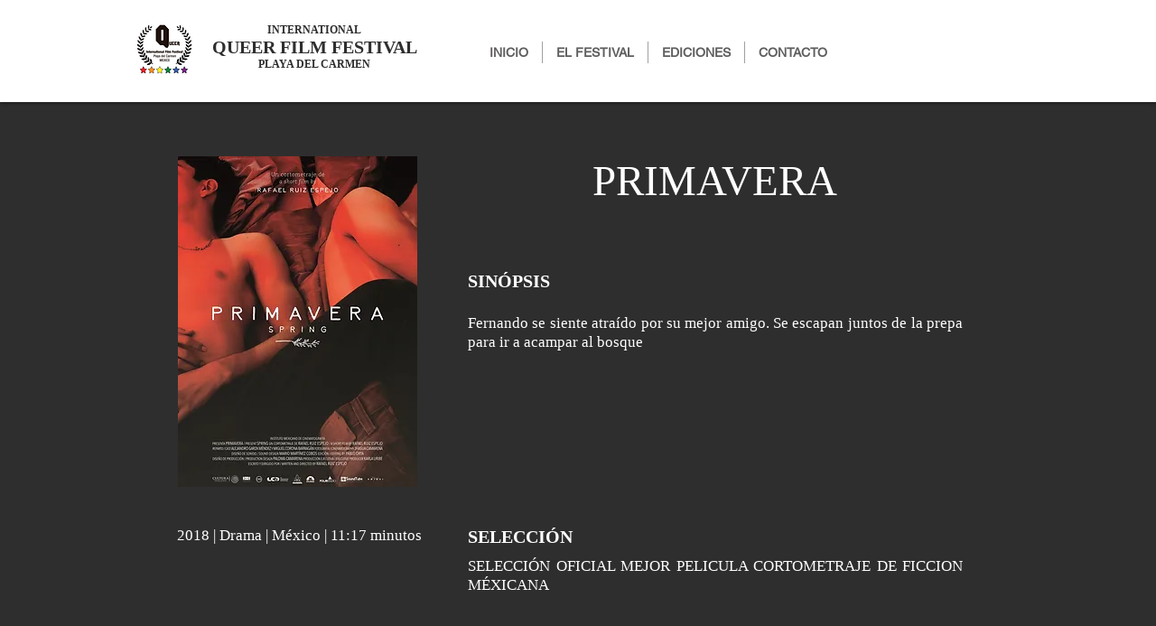

--- FILE ---
content_type: text/html; charset=UTF-8
request_url: https://www.queerfilmfestivalplayadelcarmen.com/copia-de-formato-abr-18-15
body_size: 182566
content:
<!DOCTYPE html>
<html lang="es">
<head>
  
  <!-- SEO Tags -->
  <title>PRIMAVERA | Queerfilmfestivalpdc</title>
  <link rel="canonical" href="https://www.queerfilmfestivalplayadelcarmen.com/copia-de-formato-abr-18-15"/>
  <meta property="og:title" content="PRIMAVERA | Queerfilmfestivalpdc"/>
  <meta property="og:url" content="https://www.queerfilmfestivalplayadelcarmen.com/copia-de-formato-abr-18-15"/>
  <meta property="og:site_name" content="Queerfilmfestivalpdc"/>
  <meta property="og:type" content="website"/>
  <meta name="google-site-verification" content="0QBiLiuhNjo3TCMAf2IN54Vw0aCpleBHxxZd6wXsr4I"/>
  <meta name="twitter:card" content="summary_large_image"/>
  <meta name="twitter:title" content="PRIMAVERA | Queerfilmfestivalpdc"/>

  
  <meta charset='utf-8'>
  <meta name="viewport" content="width=device-width, initial-scale=1" id="wixDesktopViewport" />
  <meta http-equiv="X-UA-Compatible" content="IE=edge">
  <meta name="generator" content="Wix.com Website Builder"/>

  <link rel="icon" sizes="192x192" href="https://static.wixstatic.com/media/26e771_c23d1803df6744b88f251b72ebc8a952%7Emv2.png/v1/fill/w_192%2Ch_192%2Clg_1%2Cusm_0.66_1.00_0.01/26e771_c23d1803df6744b88f251b72ebc8a952%7Emv2.png" type="image/png"/>
  <link rel="shortcut icon" href="https://static.wixstatic.com/media/26e771_c23d1803df6744b88f251b72ebc8a952%7Emv2.png/v1/fill/w_192%2Ch_192%2Clg_1%2Cusm_0.66_1.00_0.01/26e771_c23d1803df6744b88f251b72ebc8a952%7Emv2.png" type="image/png"/>
  <link rel="apple-touch-icon" href="https://static.wixstatic.com/media/26e771_c23d1803df6744b88f251b72ebc8a952%7Emv2.png/v1/fill/w_180%2Ch_180%2Clg_1%2Cusm_0.66_1.00_0.01/26e771_c23d1803df6744b88f251b72ebc8a952%7Emv2.png" type="image/png"/>

  <!-- Safari Pinned Tab Icon -->
  <!-- <link rel="mask-icon" href="https://static.wixstatic.com/media/26e771_c23d1803df6744b88f251b72ebc8a952%7Emv2.png/v1/fill/w_192%2Ch_192%2Clg_1%2Cusm_0.66_1.00_0.01/26e771_c23d1803df6744b88f251b72ebc8a952%7Emv2.png"> -->

  <!-- Original trials -->
  


  <!-- Segmenter Polyfill -->
  <script>
    if (!window.Intl || !window.Intl.Segmenter) {
      (function() {
        var script = document.createElement('script');
        script.src = 'https://static.parastorage.com/unpkg/@formatjs/intl-segmenter@11.7.10/polyfill.iife.js';
        document.head.appendChild(script);
      })();
    }
  </script>

  <!-- Legacy Polyfills -->
  <script nomodule="" src="https://static.parastorage.com/unpkg/core-js-bundle@3.2.1/minified.js"></script>
  <script nomodule="" src="https://static.parastorage.com/unpkg/focus-within-polyfill@5.0.9/dist/focus-within-polyfill.js"></script>

  <!-- Performance API Polyfills -->
  <script>
  (function () {
    var noop = function noop() {};
    if ("performance" in window === false) {
      window.performance = {};
    }
    window.performance.mark = performance.mark || noop;
    window.performance.measure = performance.measure || noop;
    if ("now" in window.performance === false) {
      var nowOffset = Date.now();
      if (performance.timing && performance.timing.navigationStart) {
        nowOffset = performance.timing.navigationStart;
      }
      window.performance.now = function now() {
        return Date.now() - nowOffset;
      };
    }
  })();
  </script>

  <!-- Globals Definitions -->
  <script>
    (function () {
      var now = Date.now()
      window.initialTimestamps = {
        initialTimestamp: now,
        initialRequestTimestamp: Math.round(performance.timeOrigin ? performance.timeOrigin : now - performance.now())
      }

      window.thunderboltTag = "libs-releases-GA-local"
      window.thunderboltVersion = "1.16780.0"
    })();
  </script>

  <!-- Essential Viewer Model -->
  <script type="application/json" id="wix-essential-viewer-model">{"fleetConfig":{"fleetName":"thunderbolt-seo-renderer","type":"GA","code":0},"mode":{"qa":false,"enableTestApi":false,"debug":false,"ssrIndicator":false,"ssrOnly":false,"siteAssetsFallback":"enable","versionIndicator":false},"componentsLibrariesTopology":[{"artifactId":"editor-elements","namespace":"wixui","url":"https:\/\/static.parastorage.com\/services\/editor-elements\/1.14852.0"},{"artifactId":"editor-elements","namespace":"dsgnsys","url":"https:\/\/static.parastorage.com\/services\/editor-elements\/1.14852.0"}],"siteFeaturesConfigs":{"sessionManager":{"isRunningInDifferentSiteContext":false}},"language":{"userLanguage":"es"},"siteAssets":{"clientTopology":{"mediaRootUrl":"https:\/\/static.wixstatic.com","staticMediaUrl":"https:\/\/static.wixstatic.com\/media","moduleRepoUrl":"https:\/\/static.parastorage.com\/unpkg","fileRepoUrl":"https:\/\/static.parastorage.com\/services","viewerAppsUrl":"https:\/\/viewer-apps.parastorage.com","viewerAssetsUrl":"https:\/\/viewer-assets.parastorage.com","siteAssetsUrl":"https:\/\/siteassets.parastorage.com","pageJsonServerUrls":["https:\/\/pages.parastorage.com","https:\/\/staticorigin.wixstatic.com","https:\/\/www.queerfilmfestivalplayadelcarmen.com","https:\/\/fallback.wix.com\/wix-html-editor-pages-webapp\/page"],"pathOfTBModulesInFileRepoForFallback":"wix-thunderbolt\/dist\/"}},"siteFeatures":["accessibility","appMonitoring","assetsLoader","businessLogger","captcha","clickHandlerRegistrar","codeEmbed","commonConfig","componentsLoader","componentsRegistry","consentPolicy","cyclicTabbing","domSelectors","dynamicPages","environmentWixCodeSdk","environment","lightbox","locationWixCodeSdk","mpaNavigation","navigationManager","navigationPhases","ooi","pages","panorama","passwordProtectedPage","protectedPages","renderer","reporter","routerFetch","router","scrollRestoration","seoWixCodeSdk","seo","sessionManager","siteMembersWixCodeSdk","siteMembers","siteScrollBlocker","siteWixCodeSdk","speculationRules","ssrCache","stores","structureApi","thunderboltInitializer","tpaCommons","tpaWorkerFeature","translations","usedPlatformApis","warmupData","windowMessageRegistrar","windowWixCodeSdk","wixCustomElementComponent","wixEmbedsApi","componentsReact","platform"],"site":{"externalBaseUrl":"https:\/\/www.queerfilmfestivalplayadelcarmen.com","isSEO":true},"media":{"staticMediaUrl":"https:\/\/static.wixstatic.com\/media","mediaRootUrl":"https:\/\/static.wixstatic.com\/","staticVideoUrl":"https:\/\/video.wixstatic.com\/"},"requestUrl":"https:\/\/www.queerfilmfestivalplayadelcarmen.com\/copia-de-formato-abr-18-15","rollout":{"siteAssetsVersionsRollout":false,"isDACRollout":0,"isTBRollout":false},"commonConfig":{"brand":"wix","host":"VIEWER","bsi":"","consentPolicy":{},"consentPolicyHeader":{},"siteRevision":"2819","renderingFlow":"NONE","language":"es","locale":"es-mx"},"interactionSampleRatio":0.01,"dynamicModelUrl":"https:\/\/www.queerfilmfestivalplayadelcarmen.com\/_api\/v2\/dynamicmodel","accessTokensUrl":"https:\/\/www.queerfilmfestivalplayadelcarmen.com\/_api\/v1\/access-tokens","isExcludedFromSecurityExperiments":false,"experiments":{"specs.thunderbolt.hardenFetchAndXHR":true,"specs.thunderbolt.securityExperiments":true}}</script>
  <script>window.viewerModel = JSON.parse(document.getElementById('wix-essential-viewer-model').textContent)</script>

  <script>
    window.commonConfig = viewerModel.commonConfig
  </script>

  
  <!-- BEGIN handleAccessTokens bundle -->

  <script data-url="https://static.parastorage.com/services/wix-thunderbolt/dist/handleAccessTokens.inline.4f2f9a53.bundle.min.js">(()=>{"use strict";function e(e){let{context:o,property:r,value:n,enumerable:i=!0}=e,c=e.get,l=e.set;if(!r||void 0===n&&!c&&!l)return new Error("property and value are required");let a=o||globalThis,s=a?.[r],u={};if(void 0!==n)u.value=n;else{if(c){let e=t(c);e&&(u.get=e)}if(l){let e=t(l);e&&(u.set=e)}}let p={...u,enumerable:i||!1,configurable:!1};void 0!==n&&(p.writable=!1);try{Object.defineProperty(a,r,p)}catch(e){return e instanceof TypeError?s:e}return s}function t(e,t){return"function"==typeof e?e:!0===e?.async&&"function"==typeof e.func?t?async function(t){return e.func(t)}:async function(){return e.func()}:"function"==typeof e?.func?e.func:void 0}try{e({property:"strictDefine",value:e})}catch{}try{e({property:"defineStrictObject",value:r})}catch{}try{e({property:"defineStrictMethod",value:n})}catch{}var o=["toString","toLocaleString","valueOf","constructor","prototype"];function r(t){let{context:n,property:c,propertiesToExclude:l=[],skipPrototype:a=!1,hardenPrototypePropertiesToExclude:s=[]}=t;if(!c)return new Error("property is required");let u=(n||globalThis)[c],p={},f=i(n,c);u&&("object"==typeof u||"function"==typeof u)&&Reflect.ownKeys(u).forEach(t=>{if(!l.includes(t)&&!o.includes(t)){let o=i(u,t);if(o&&(o.writable||o.configurable)){let{value:r,get:n,set:i,enumerable:c=!1}=o,l={};void 0!==r?l.value=r:n?l.get=n:i&&(l.set=i);try{let o=e({context:u,property:t,...l,enumerable:c});p[t]=o}catch(e){if(!(e instanceof TypeError))throw e;try{p[t]=o.value||o.get||o.set}catch{}}}}});let d={originalObject:u,originalProperties:p};if(!a&&void 0!==u?.prototype){let e=r({context:u,property:"prototype",propertiesToExclude:s,skipPrototype:!0});e instanceof Error||(d.originalPrototype=e?.originalObject,d.originalPrototypeProperties=e?.originalProperties)}return e({context:n,property:c,value:u,enumerable:f?.enumerable}),d}function n(t,o){let r=(o||globalThis)[t],n=i(o||globalThis,t);return r&&n&&(n.writable||n.configurable)?(Object.freeze(r),e({context:globalThis,property:t,value:r})):r}function i(e,t){if(e&&t)try{return Reflect.getOwnPropertyDescriptor(e,t)}catch{return}}function c(e){if("string"!=typeof e)return e;try{return decodeURIComponent(e).toLowerCase().trim()}catch{return e.toLowerCase().trim()}}function l(e,t){let o="";if("string"==typeof e)o=e.split("=")[0]?.trim()||"";else{if(!e||"string"!=typeof e.name)return!1;o=e.name}return t.has(c(o)||"")}function a(e,t){let o;return o="string"==typeof e?e.split(";").map(e=>e.trim()).filter(e=>e.length>0):e||[],o.filter(e=>!l(e,t))}var s=null;function u(){return null===s&&(s=typeof Document>"u"?void 0:Object.getOwnPropertyDescriptor(Document.prototype,"cookie")),s}function p(t,o){if(!globalThis?.cookieStore)return;let r=globalThis.cookieStore.get.bind(globalThis.cookieStore),n=globalThis.cookieStore.getAll.bind(globalThis.cookieStore),i=globalThis.cookieStore.set.bind(globalThis.cookieStore),c=globalThis.cookieStore.delete.bind(globalThis.cookieStore);return e({context:globalThis.CookieStore.prototype,property:"get",value:async function(e){return l(("string"==typeof e?e:e.name)||"",t)?null:r.call(this,e)},enumerable:!0}),e({context:globalThis.CookieStore.prototype,property:"getAll",value:async function(){return a(await n.apply(this,Array.from(arguments)),t)},enumerable:!0}),e({context:globalThis.CookieStore.prototype,property:"set",value:async function(){let e=Array.from(arguments);if(!l(1===e.length?e[0].name:e[0],t))return i.apply(this,e);o&&console.warn(o)},enumerable:!0}),e({context:globalThis.CookieStore.prototype,property:"delete",value:async function(){let e=Array.from(arguments);if(!l(1===e.length?e[0].name:e[0],t))return c.apply(this,e)},enumerable:!0}),e({context:globalThis.cookieStore,property:"prototype",value:globalThis.CookieStore.prototype,enumerable:!1}),e({context:globalThis,property:"cookieStore",value:globalThis.cookieStore,enumerable:!0}),{get:r,getAll:n,set:i,delete:c}}var f=["TextEncoder","TextDecoder","XMLHttpRequestEventTarget","EventTarget","URL","JSON","Reflect","Object","Array","Map","Set","WeakMap","WeakSet","Promise","Symbol","Error"],d=["addEventListener","removeEventListener","dispatchEvent","encodeURI","encodeURIComponent","decodeURI","decodeURIComponent"];const y=(e,t)=>{try{const o=t?t.get.call(document):document.cookie;return o.split(";").map(e=>e.trim()).filter(t=>t?.startsWith(e))[0]?.split("=")[1]}catch(e){return""}},g=(e="",t="",o="/")=>`${e}=; ${t?`domain=${t};`:""} max-age=0; path=${o}; expires=Thu, 01 Jan 1970 00:00:01 GMT`;function m(){(function(){if("undefined"!=typeof window){const e=performance.getEntriesByType("navigation")[0];return"back_forward"===(e?.type||"")}return!1})()&&function(){const{counter:e}=function(){const e=b("getItem");if(e){const[t,o]=e.split("-"),r=o?parseInt(o,10):0;if(r>=3){const e=t?Number(t):0;if(Date.now()-e>6e4)return{counter:0}}return{counter:r}}return{counter:0}}();e<3?(!function(e=1){b("setItem",`${Date.now()}-${e}`)}(e+1),window.location.reload()):console.error("ATS: Max reload attempts reached")}()}function b(e,t){try{return sessionStorage[e]("reload",t||"")}catch(e){console.error("ATS: Error calling sessionStorage:",e)}}const h="client-session-bind",v="sec-fetch-unsupported",{experiments:w}=window.viewerModel,T=[h,"client-binding",v,"svSession","smSession","server-session-bind","wixSession2","wixSession3"].map(e=>e.toLowerCase()),{cookie:S}=function(t,o){let r=new Set(t);return e({context:document,property:"cookie",set:{func:e=>function(e,t,o,r){let n=u(),i=c(t.split(";")[0]||"")||"";[...o].every(e=>!i.startsWith(e.toLowerCase()))&&n?.set?n.set.call(e,t):r&&console.warn(r)}(document,e,r,o)},get:{func:()=>function(e,t){let o=u();if(!o?.get)throw new Error("Cookie descriptor or getter not available");return a(o.get.call(e),t).join("; ")}(document,r)},enumerable:!0}),{cookieStore:p(r,o),cookie:u()}}(T),k="tbReady",x="security_overrideGlobals",{experiments:E,siteFeaturesConfigs:C,accessTokensUrl:P}=window.viewerModel,R=P,M={},O=(()=>{const e=y(h,S);if(w["specs.thunderbolt.browserCacheReload"]){y(v,S)||e?b("removeItem"):m()}return(()=>{const e=g(h),t=g(h,location.hostname);S.set.call(document,e),S.set.call(document,t)})(),e})();O&&(M["client-binding"]=O);const D=fetch;addEventListener(k,function e(t){const{logger:o}=t.detail;try{window.tb.init({fetch:D,fetchHeaders:M})}catch(e){const t=new Error("TB003");o.meter(`${x}_${t.message}`,{paramsOverrides:{errorType:x,eventString:t.message}}),window?.viewerModel?.mode.debug&&console.error(e)}finally{removeEventListener(k,e)}}),E["specs.thunderbolt.hardenFetchAndXHR"]||(window.fetchDynamicModel=()=>C.sessionManager.isRunningInDifferentSiteContext?Promise.resolve({}):fetch(R,{credentials:"same-origin",headers:M}).then(function(e){if(!e.ok)throw new Error(`[${e.status}]${e.statusText}`);return e.json()}),window.dynamicModelPromise=window.fetchDynamicModel())})();
//# sourceMappingURL=https://static.parastorage.com/services/wix-thunderbolt/dist/handleAccessTokens.inline.4f2f9a53.bundle.min.js.map</script>

<!-- END handleAccessTokens bundle -->

<!-- BEGIN overrideGlobals bundle -->

<script data-url="https://static.parastorage.com/services/wix-thunderbolt/dist/overrideGlobals.inline.ec13bfcf.bundle.min.js">(()=>{"use strict";function e(e){let{context:r,property:o,value:n,enumerable:i=!0}=e,c=e.get,a=e.set;if(!o||void 0===n&&!c&&!a)return new Error("property and value are required");let l=r||globalThis,u=l?.[o],s={};if(void 0!==n)s.value=n;else{if(c){let e=t(c);e&&(s.get=e)}if(a){let e=t(a);e&&(s.set=e)}}let p={...s,enumerable:i||!1,configurable:!1};void 0!==n&&(p.writable=!1);try{Object.defineProperty(l,o,p)}catch(e){return e instanceof TypeError?u:e}return u}function t(e,t){return"function"==typeof e?e:!0===e?.async&&"function"==typeof e.func?t?async function(t){return e.func(t)}:async function(){return e.func()}:"function"==typeof e?.func?e.func:void 0}try{e({property:"strictDefine",value:e})}catch{}try{e({property:"defineStrictObject",value:o})}catch{}try{e({property:"defineStrictMethod",value:n})}catch{}var r=["toString","toLocaleString","valueOf","constructor","prototype"];function o(t){let{context:n,property:c,propertiesToExclude:a=[],skipPrototype:l=!1,hardenPrototypePropertiesToExclude:u=[]}=t;if(!c)return new Error("property is required");let s=(n||globalThis)[c],p={},f=i(n,c);s&&("object"==typeof s||"function"==typeof s)&&Reflect.ownKeys(s).forEach(t=>{if(!a.includes(t)&&!r.includes(t)){let r=i(s,t);if(r&&(r.writable||r.configurable)){let{value:o,get:n,set:i,enumerable:c=!1}=r,a={};void 0!==o?a.value=o:n?a.get=n:i&&(a.set=i);try{let r=e({context:s,property:t,...a,enumerable:c});p[t]=r}catch(e){if(!(e instanceof TypeError))throw e;try{p[t]=r.value||r.get||r.set}catch{}}}}});let d={originalObject:s,originalProperties:p};if(!l&&void 0!==s?.prototype){let e=o({context:s,property:"prototype",propertiesToExclude:u,skipPrototype:!0});e instanceof Error||(d.originalPrototype=e?.originalObject,d.originalPrototypeProperties=e?.originalProperties)}return e({context:n,property:c,value:s,enumerable:f?.enumerable}),d}function n(t,r){let o=(r||globalThis)[t],n=i(r||globalThis,t);return o&&n&&(n.writable||n.configurable)?(Object.freeze(o),e({context:globalThis,property:t,value:o})):o}function i(e,t){if(e&&t)try{return Reflect.getOwnPropertyDescriptor(e,t)}catch{return}}function c(e){if("string"!=typeof e)return e;try{return decodeURIComponent(e).toLowerCase().trim()}catch{return e.toLowerCase().trim()}}function a(e,t){return e instanceof Headers?e.forEach((r,o)=>{l(o,t)||e.delete(o)}):Object.keys(e).forEach(r=>{l(r,t)||delete e[r]}),e}function l(e,t){return!t.has(c(e)||"")}function u(e,t){let r=!0,o=function(e){let t,r;if(globalThis.Request&&e instanceof Request)t=e.url;else{if("function"!=typeof e?.toString)throw new Error("Unsupported type for url");t=e.toString()}try{return new URL(t).pathname}catch{return r=t.replace(/#.+/gi,"").split("?").shift(),r.startsWith("/")?r:`/${r}`}}(e),n=c(o);return n&&t.some(e=>n.includes(e))&&(r=!1),r}function s(t,r,o){let n=fetch,i=XMLHttpRequest,c=new Set(r);function s(){let e=new i,r=e.open,n=e.setRequestHeader;return e.open=function(){let n=Array.from(arguments),i=n[1];if(n.length<2||u(i,t))return r.apply(e,n);throw new Error(o||`Request not allowed for path ${i}`)},e.setRequestHeader=function(t,r){l(decodeURIComponent(t),c)&&n.call(e,t,r)},e}return e({property:"fetch",value:function(){let e=function(e,t){return globalThis.Request&&e[0]instanceof Request&&e[0]?.headers?a(e[0].headers,t):e[1]?.headers&&a(e[1].headers,t),e}(arguments,c);return u(arguments[0],t)?n.apply(globalThis,Array.from(e)):new Promise((e,t)=>{t(new Error(o||`Request not allowed for path ${arguments[0]}`))})},enumerable:!0}),e({property:"XMLHttpRequest",value:s,enumerable:!0}),Object.keys(i).forEach(e=>{s[e]=i[e]}),{fetch:n,XMLHttpRequest:i}}var p=["TextEncoder","TextDecoder","XMLHttpRequestEventTarget","EventTarget","URL","JSON","Reflect","Object","Array","Map","Set","WeakMap","WeakSet","Promise","Symbol","Error"],f=["addEventListener","removeEventListener","dispatchEvent","encodeURI","encodeURIComponent","decodeURI","decodeURIComponent"];const d=function(){let t=globalThis.open,r=document.open;function o(e,r,o){let n="string"!=typeof e,i=t.call(window,e,r,o);return n||e&&function(e){return e.startsWith("//")&&/(?:[a-z0-9](?:[a-z0-9-]{0,61}[a-z0-9])?\.)+[a-z0-9][a-z0-9-]{0,61}[a-z0-9]/g.test(`${location.protocol}:${e}`)&&(e=`${location.protocol}${e}`),!e.startsWith("http")||new URL(e).hostname===location.hostname}(e)?{}:i}return e({property:"open",value:o,context:globalThis,enumerable:!0}),e({property:"open",value:function(e,t,n){return e?o(e,t,n):r.call(document,e||"",t||"",n||"")},context:document,enumerable:!0}),{open:t,documentOpen:r}},y=function(){let t=document.createElement,r=Element.prototype.setAttribute,o=Element.prototype.setAttributeNS;return e({property:"createElement",context:document,value:function(n,i){let a=t.call(document,n,i);if("iframe"===c(n)){e({property:"srcdoc",context:a,get:()=>"",set:()=>{console.warn("`srcdoc` is not allowed in iframe elements.")}});let t=function(e,t){"srcdoc"!==e.toLowerCase()?r.call(a,e,t):console.warn("`srcdoc` attribute is not allowed to be set.")},n=function(e,t,r){"srcdoc"!==t.toLowerCase()?o.call(a,e,t,r):console.warn("`srcdoc` attribute is not allowed to be set.")};a.setAttribute=t,a.setAttributeNS=n}return a},enumerable:!0}),{createElement:t,setAttribute:r,setAttributeNS:o}},m=["client-binding"],b=["/_api/v1/access-tokens","/_api/v2/dynamicmodel","/_api/one-app-session-web/v3/businesses"],h=function(){let t=setTimeout,r=setInterval;return o("setTimeout",0,globalThis),o("setInterval",0,globalThis),{setTimeout:t,setInterval:r};function o(t,r,o){let n=o||globalThis,i=n[t];if(!i||"function"!=typeof i)throw new Error(`Function ${t} not found or is not a function`);e({property:t,value:function(){let e=Array.from(arguments);if("string"!=typeof e[r])return i.apply(n,e);console.warn(`Calling ${t} with a String Argument at index ${r} is not allowed`)},context:o,enumerable:!0})}},v=function(){if(navigator&&"serviceWorker"in navigator){let t=navigator.serviceWorker.register;return e({context:navigator.serviceWorker,property:"register",value:function(){console.log("Service worker registration is not allowed")},enumerable:!0}),{register:t}}return{}};performance.mark("overrideGlobals started");const{isExcludedFromSecurityExperiments:g,experiments:w}=window.viewerModel,E=!g&&w["specs.thunderbolt.securityExperiments"];try{d(),E&&y(),w["specs.thunderbolt.hardenFetchAndXHR"]&&E&&s(b,m),v(),(e=>{let t=[],r=[];r=r.concat(["TextEncoder","TextDecoder"]),e&&(r=r.concat(["XMLHttpRequestEventTarget","EventTarget"])),r=r.concat(["URL","JSON"]),e&&(t=t.concat(["addEventListener","removeEventListener"])),t=t.concat(["encodeURI","encodeURIComponent","decodeURI","decodeURIComponent"]),r=r.concat(["String","Number"]),e&&r.push("Object"),r=r.concat(["Reflect"]),t.forEach(e=>{n(e),["addEventListener","removeEventListener"].includes(e)&&n(e,document)}),r.forEach(e=>{o({property:e})})})(E),E&&h()}catch(e){window?.viewerModel?.mode.debug&&console.error(e);const t=new Error("TB006");window.fedops?.reportError(t,"security_overrideGlobals"),window.Sentry?window.Sentry.captureException(t):globalThis.defineStrictProperty("sentryBuffer",[t],window,!1)}performance.mark("overrideGlobals ended")})();
//# sourceMappingURL=https://static.parastorage.com/services/wix-thunderbolt/dist/overrideGlobals.inline.ec13bfcf.bundle.min.js.map</script>

<!-- END overrideGlobals bundle -->


  
  <script>
    window.commonConfig = viewerModel.commonConfig

	
  </script>

  <!-- Initial CSS -->
  <style data-url="https://static.parastorage.com/services/wix-thunderbolt/dist/main.347af09f.min.css">@keyframes slide-horizontal-new{0%{transform:translateX(100%)}}@keyframes slide-horizontal-old{80%{opacity:1}to{opacity:0;transform:translateX(-100%)}}@keyframes slide-vertical-new{0%{transform:translateY(-100%)}}@keyframes slide-vertical-old{80%{opacity:1}to{opacity:0;transform:translateY(100%)}}@keyframes out-in-new{0%{opacity:0}}@keyframes out-in-old{to{opacity:0}}:root:active-view-transition{view-transition-name:none}::view-transition{pointer-events:none}:root:active-view-transition::view-transition-new(page-group),:root:active-view-transition::view-transition-old(page-group){animation-duration:.6s;cursor:wait;pointer-events:all}:root:active-view-transition-type(SlideHorizontal)::view-transition-old(page-group){animation:slide-horizontal-old .6s cubic-bezier(.83,0,.17,1) forwards;mix-blend-mode:normal}:root:active-view-transition-type(SlideHorizontal)::view-transition-new(page-group){animation:slide-horizontal-new .6s cubic-bezier(.83,0,.17,1) backwards;mix-blend-mode:normal}:root:active-view-transition-type(SlideVertical)::view-transition-old(page-group){animation:slide-vertical-old .6s cubic-bezier(.83,0,.17,1) forwards;mix-blend-mode:normal}:root:active-view-transition-type(SlideVertical)::view-transition-new(page-group){animation:slide-vertical-new .6s cubic-bezier(.83,0,.17,1) backwards;mix-blend-mode:normal}:root:active-view-transition-type(OutIn)::view-transition-old(page-group){animation:out-in-old .35s cubic-bezier(.22,1,.36,1) forwards}:root:active-view-transition-type(OutIn)::view-transition-new(page-group){animation:out-in-new .35s cubic-bezier(.64,0,.78,0) .35s backwards}@media(prefers-reduced-motion:reduce){::view-transition-group(*),::view-transition-new(*),::view-transition-old(*){animation:none!important}}body,html{background:transparent;border:0;margin:0;outline:0;padding:0;vertical-align:baseline}body{--scrollbar-width:0px;font-family:Arial,Helvetica,sans-serif;font-size:10px}body,html{height:100%}body{overflow-x:auto;overflow-y:scroll}body:not(.responsive) #site-root{min-width:var(--site-width);width:100%}body:not([data-js-loaded]) [data-hide-prejs]{visibility:hidden}interact-element{display:contents}#SITE_CONTAINER{position:relative}:root{--one-unit:1vw;--section-max-width:9999px;--spx-stopper-max:9999px;--spx-stopper-min:0px;--browser-zoom:1}@supports(-webkit-appearance:none) and (stroke-color:transparent){:root{--safari-sticky-fix:opacity;--experimental-safari-sticky-fix:translateZ(0)}}@supports(container-type:inline-size){:root{--one-unit:1cqw}}[id^=oldHoverBox-]{mix-blend-mode:plus-lighter;transition:opacity .5s ease,visibility .5s ease}[data-mesh-id$=inlineContent-gridContainer]:has(>[id^=oldHoverBox-]){isolation:isolate}</style>
<style data-url="https://static.parastorage.com/services/wix-thunderbolt/dist/main.renderer.9cb0985f.min.css">a,abbr,acronym,address,applet,b,big,blockquote,button,caption,center,cite,code,dd,del,dfn,div,dl,dt,em,fieldset,font,footer,form,h1,h2,h3,h4,h5,h6,header,i,iframe,img,ins,kbd,label,legend,li,nav,object,ol,p,pre,q,s,samp,section,small,span,strike,strong,sub,sup,table,tbody,td,tfoot,th,thead,title,tr,tt,u,ul,var{background:transparent;border:0;margin:0;outline:0;padding:0;vertical-align:baseline}input,select,textarea{box-sizing:border-box;font-family:Helvetica,Arial,sans-serif}ol,ul{list-style:none}blockquote,q{quotes:none}ins{text-decoration:none}del{text-decoration:line-through}table{border-collapse:collapse;border-spacing:0}a{cursor:pointer;text-decoration:none}.testStyles{overflow-y:hidden}.reset-button{-webkit-appearance:none;background:none;border:0;color:inherit;font:inherit;line-height:normal;outline:0;overflow:visible;padding:0;-webkit-user-select:none;-moz-user-select:none;-ms-user-select:none}:focus{outline:none}body.device-mobile-optimized:not(.disable-site-overflow){overflow-x:hidden;overflow-y:scroll}body.device-mobile-optimized:not(.responsive) #SITE_CONTAINER{margin-left:auto;margin-right:auto;overflow-x:visible;position:relative;width:320px}body.device-mobile-optimized:not(.responsive):not(.blockSiteScrolling) #SITE_CONTAINER{margin-top:0}body.device-mobile-optimized>*{max-width:100%!important}body.device-mobile-optimized #site-root{overflow-x:hidden;overflow-y:hidden}@supports(overflow:clip){body.device-mobile-optimized #site-root{overflow-x:clip;overflow-y:clip}}body.device-mobile-non-optimized #SITE_CONTAINER #site-root{overflow-x:clip;overflow-y:clip}body.device-mobile-non-optimized.fullScreenMode{background-color:#5f6360}body.device-mobile-non-optimized.fullScreenMode #MOBILE_ACTIONS_MENU,body.device-mobile-non-optimized.fullScreenMode #SITE_BACKGROUND,body.device-mobile-non-optimized.fullScreenMode #site-root,body.fullScreenMode #WIX_ADS{visibility:hidden}body.fullScreenMode{overflow-x:hidden!important;overflow-y:hidden!important}body.fullScreenMode.device-mobile-optimized #TINY_MENU{opacity:0;pointer-events:none}body.fullScreenMode-scrollable.device-mobile-optimized{overflow-x:hidden!important;overflow-y:auto!important}body.fullScreenMode-scrollable.device-mobile-optimized #masterPage,body.fullScreenMode-scrollable.device-mobile-optimized #site-root{overflow-x:hidden!important;overflow-y:hidden!important}body.fullScreenMode-scrollable.device-mobile-optimized #SITE_BACKGROUND,body.fullScreenMode-scrollable.device-mobile-optimized #masterPage{height:auto!important}body.fullScreenMode-scrollable.device-mobile-optimized #masterPage.mesh-layout{height:0!important}body.blockSiteScrolling,body.siteScrollingBlocked{position:fixed;width:100%}body.blockSiteScrolling #SITE_CONTAINER{margin-top:calc(var(--blocked-site-scroll-margin-top)*-1)}#site-root{margin:0 auto;min-height:100%;position:relative;top:var(--wix-ads-height)}#site-root img:not([src]){visibility:hidden}#site-root svg img:not([src]){visibility:visible}.auto-generated-link{color:inherit}#SCROLL_TO_BOTTOM,#SCROLL_TO_TOP{height:0}.has-click-trigger{cursor:pointer}.fullScreenOverlay{bottom:0;display:flex;justify-content:center;left:0;overflow-y:hidden;position:fixed;right:0;top:-60px;z-index:1005}.fullScreenOverlay>.fullScreenOverlayContent{bottom:0;left:0;margin:0 auto;overflow:hidden;position:absolute;right:0;top:60px;transform:translateZ(0)}[data-mesh-id$=centeredContent],[data-mesh-id$=form],[data-mesh-id$=inlineContent]{pointer-events:none;position:relative}[data-mesh-id$=-gridWrapper],[data-mesh-id$=-rotated-wrapper]{pointer-events:none}[data-mesh-id$=-gridContainer]>*,[data-mesh-id$=-rotated-wrapper]>*,[data-mesh-id$=inlineContent]>:not([data-mesh-id$=-gridContainer]){pointer-events:auto}.device-mobile-optimized #masterPage.mesh-layout #SOSP_CONTAINER_CUSTOM_ID{grid-area:2/1/3/2;-ms-grid-row:2;position:relative}#masterPage.mesh-layout{-ms-grid-rows:max-content max-content min-content max-content;-ms-grid-columns:100%;align-items:start;display:-ms-grid;display:grid;grid-template-columns:100%;grid-template-rows:max-content max-content min-content max-content;justify-content:stretch}#masterPage.mesh-layout #PAGES_CONTAINER,#masterPage.mesh-layout #SITE_FOOTER-placeholder,#masterPage.mesh-layout #SITE_FOOTER_WRAPPER,#masterPage.mesh-layout #SITE_HEADER-placeholder,#masterPage.mesh-layout #SITE_HEADER_WRAPPER,#masterPage.mesh-layout #SOSP_CONTAINER_CUSTOM_ID[data-state~=mobileView],#masterPage.mesh-layout #soapAfterPagesContainer,#masterPage.mesh-layout #soapBeforePagesContainer{-ms-grid-row-align:start;-ms-grid-column-align:start;-ms-grid-column:1}#masterPage.mesh-layout #SITE_HEADER-placeholder,#masterPage.mesh-layout #SITE_HEADER_WRAPPER{grid-area:1/1/2/2;-ms-grid-row:1}#masterPage.mesh-layout #PAGES_CONTAINER,#masterPage.mesh-layout #soapAfterPagesContainer,#masterPage.mesh-layout #soapBeforePagesContainer{grid-area:3/1/4/2;-ms-grid-row:3}#masterPage.mesh-layout #soapAfterPagesContainer,#masterPage.mesh-layout #soapBeforePagesContainer{width:100%}#masterPage.mesh-layout #PAGES_CONTAINER{align-self:stretch}#masterPage.mesh-layout main#PAGES_CONTAINER{display:block}#masterPage.mesh-layout #SITE_FOOTER-placeholder,#masterPage.mesh-layout #SITE_FOOTER_WRAPPER{grid-area:4/1/5/2;-ms-grid-row:4}#masterPage.mesh-layout #SITE_PAGES,#masterPage.mesh-layout [data-mesh-id=PAGES_CONTAINERcenteredContent],#masterPage.mesh-layout [data-mesh-id=PAGES_CONTAINERinlineContent]{height:100%}#masterPage.mesh-layout.desktop>*{width:100%}#masterPage.mesh-layout #PAGES_CONTAINER,#masterPage.mesh-layout #SITE_FOOTER,#masterPage.mesh-layout #SITE_FOOTER_WRAPPER,#masterPage.mesh-layout #SITE_HEADER,#masterPage.mesh-layout #SITE_HEADER_WRAPPER,#masterPage.mesh-layout #SITE_PAGES,#masterPage.mesh-layout #masterPageinlineContent{position:relative}#masterPage.mesh-layout #SITE_HEADER{grid-area:1/1/2/2}#masterPage.mesh-layout #SITE_FOOTER{grid-area:4/1/5/2}#masterPage.mesh-layout.overflow-x-clip #SITE_FOOTER,#masterPage.mesh-layout.overflow-x-clip #SITE_HEADER{overflow-x:clip}[data-z-counter]{z-index:0}[data-z-counter="0"]{z-index:auto}.wixSiteProperties{-webkit-font-smoothing:antialiased;-moz-osx-font-smoothing:grayscale}:root{--wst-button-color-fill-primary:rgb(var(--color_48));--wst-button-color-border-primary:rgb(var(--color_49));--wst-button-color-text-primary:rgb(var(--color_50));--wst-button-color-fill-primary-hover:rgb(var(--color_51));--wst-button-color-border-primary-hover:rgb(var(--color_52));--wst-button-color-text-primary-hover:rgb(var(--color_53));--wst-button-color-fill-primary-disabled:rgb(var(--color_54));--wst-button-color-border-primary-disabled:rgb(var(--color_55));--wst-button-color-text-primary-disabled:rgb(var(--color_56));--wst-button-color-fill-secondary:rgb(var(--color_57));--wst-button-color-border-secondary:rgb(var(--color_58));--wst-button-color-text-secondary:rgb(var(--color_59));--wst-button-color-fill-secondary-hover:rgb(var(--color_60));--wst-button-color-border-secondary-hover:rgb(var(--color_61));--wst-button-color-text-secondary-hover:rgb(var(--color_62));--wst-button-color-fill-secondary-disabled:rgb(var(--color_63));--wst-button-color-border-secondary-disabled:rgb(var(--color_64));--wst-button-color-text-secondary-disabled:rgb(var(--color_65));--wst-color-fill-base-1:rgb(var(--color_36));--wst-color-fill-base-2:rgb(var(--color_37));--wst-color-fill-base-shade-1:rgb(var(--color_38));--wst-color-fill-base-shade-2:rgb(var(--color_39));--wst-color-fill-base-shade-3:rgb(var(--color_40));--wst-color-fill-accent-1:rgb(var(--color_41));--wst-color-fill-accent-2:rgb(var(--color_42));--wst-color-fill-accent-3:rgb(var(--color_43));--wst-color-fill-accent-4:rgb(var(--color_44));--wst-color-fill-background-primary:rgb(var(--color_11));--wst-color-fill-background-secondary:rgb(var(--color_12));--wst-color-text-primary:rgb(var(--color_15));--wst-color-text-secondary:rgb(var(--color_14));--wst-color-action:rgb(var(--color_18));--wst-color-disabled:rgb(var(--color_39));--wst-color-title:rgb(var(--color_45));--wst-color-subtitle:rgb(var(--color_46));--wst-color-line:rgb(var(--color_47));--wst-font-style-h2:var(--font_2);--wst-font-style-h3:var(--font_3);--wst-font-style-h4:var(--font_4);--wst-font-style-h5:var(--font_5);--wst-font-style-h6:var(--font_6);--wst-font-style-body-large:var(--font_7);--wst-font-style-body-medium:var(--font_8);--wst-font-style-body-small:var(--font_9);--wst-font-style-body-x-small:var(--font_10);--wst-color-custom-1:rgb(var(--color_13));--wst-color-custom-2:rgb(var(--color_16));--wst-color-custom-3:rgb(var(--color_17));--wst-color-custom-4:rgb(var(--color_19));--wst-color-custom-5:rgb(var(--color_20));--wst-color-custom-6:rgb(var(--color_21));--wst-color-custom-7:rgb(var(--color_22));--wst-color-custom-8:rgb(var(--color_23));--wst-color-custom-9:rgb(var(--color_24));--wst-color-custom-10:rgb(var(--color_25));--wst-color-custom-11:rgb(var(--color_26));--wst-color-custom-12:rgb(var(--color_27));--wst-color-custom-13:rgb(var(--color_28));--wst-color-custom-14:rgb(var(--color_29));--wst-color-custom-15:rgb(var(--color_30));--wst-color-custom-16:rgb(var(--color_31));--wst-color-custom-17:rgb(var(--color_32));--wst-color-custom-18:rgb(var(--color_33));--wst-color-custom-19:rgb(var(--color_34));--wst-color-custom-20:rgb(var(--color_35))}.wix-presets-wrapper{display:contents}</style>

  <meta name="format-detection" content="telephone=no">
  <meta name="skype_toolbar" content="skype_toolbar_parser_compatible">
  
  

  

  
      <!--pageHtmlEmbeds.head start-->
      <script type="wix/htmlEmbeds" id="pageHtmlEmbeds.head start"></script>
    
      <link rel="stylesheet" href="https://static.parastorage.com/unpkg-semver/mobile-app-invite-banner/mobile-app-invite-banner.css">
<script type="text/javascript" async
    id="wix-mobile-app-banner"
    data-app-link="https://apps.wix.com/place-invites/join-lp/01f30d85-ab61-4e63-9ea1-5cf2da123db4"
    config=null
    src="https://static.parastorage.com/unpkg-semver/mobile-app-invite-banner/mobile-app-invite-banner.umd.min.js">
</script>
    
      <script type="wix/htmlEmbeds" id="pageHtmlEmbeds.head end"></script>
      <!--pageHtmlEmbeds.head end-->
  

  <!-- head performance data start -->
  
  <!-- head performance data end -->
  

    


    
<style data-href="https://static.parastorage.com/services/editor-elements-library/dist/thunderbolt/rb_wixui.thunderbolt_bootstrap.a1b00b19.min.css">.cwL6XW{cursor:pointer}.sNF2R0{opacity:0}.hLoBV3{transition:opacity var(--transition-duration) cubic-bezier(.37,0,.63,1)}.Rdf41z,.hLoBV3{opacity:1}.ftlZWo{transition:opacity var(--transition-duration) cubic-bezier(.37,0,.63,1)}.ATGlOr,.ftlZWo{opacity:0}.KQSXD0{transition:opacity var(--transition-duration) cubic-bezier(.64,0,.78,0)}.KQSXD0,.pagQKE{opacity:1}._6zG5H{opacity:0;transition:opacity var(--transition-duration) cubic-bezier(.22,1,.36,1)}.BB49uC{transform:translateX(100%)}.j9xE1V{transition:transform var(--transition-duration) cubic-bezier(.87,0,.13,1)}.ICs7Rs,.j9xE1V{transform:translateX(0)}.DxijZJ{transition:transform var(--transition-duration) cubic-bezier(.87,0,.13,1)}.B5kjYq,.DxijZJ{transform:translateX(-100%)}.cJijIV{transition:transform var(--transition-duration) cubic-bezier(.87,0,.13,1)}.cJijIV,.hOxaWM{transform:translateX(0)}.T9p3fN{transform:translateX(100%);transition:transform var(--transition-duration) cubic-bezier(.87,0,.13,1)}.qDxYJm{transform:translateY(100%)}.aA9V0P{transition:transform var(--transition-duration) cubic-bezier(.87,0,.13,1)}.YPXPAS,.aA9V0P{transform:translateY(0)}.Xf2zsA{transition:transform var(--transition-duration) cubic-bezier(.87,0,.13,1)}.Xf2zsA,.y7Kt7s{transform:translateY(-100%)}.EeUgMu{transition:transform var(--transition-duration) cubic-bezier(.87,0,.13,1)}.EeUgMu,.fdHrtm{transform:translateY(0)}.WIFaG4{transform:translateY(100%);transition:transform var(--transition-duration) cubic-bezier(.87,0,.13,1)}body:not(.responsive) .JsJXaX{overflow-x:clip}:root:active-view-transition .JsJXaX{view-transition-name:page-group}.AnQkDU{display:grid;grid-template-columns:1fr;grid-template-rows:1fr;height:100%}.AnQkDU>div{align-self:stretch!important;grid-area:1/1/2/2;justify-self:stretch!important}.StylableButton2545352419__root{-archetype:box;border:none;box-sizing:border-box;cursor:pointer;display:block;height:100%;min-height:10px;min-width:10px;padding:0;touch-action:manipulation;width:100%}.StylableButton2545352419__root[disabled]{pointer-events:none}.StylableButton2545352419__root:not(:hover):not([disabled]).StylableButton2545352419--hasBackgroundColor{background-color:var(--corvid-background-color)!important}.StylableButton2545352419__root:hover:not([disabled]).StylableButton2545352419--hasHoverBackgroundColor{background-color:var(--corvid-hover-background-color)!important}.StylableButton2545352419__root:not(:hover)[disabled].StylableButton2545352419--hasDisabledBackgroundColor{background-color:var(--corvid-disabled-background-color)!important}.StylableButton2545352419__root:not(:hover):not([disabled]).StylableButton2545352419--hasBorderColor{border-color:var(--corvid-border-color)!important}.StylableButton2545352419__root:hover:not([disabled]).StylableButton2545352419--hasHoverBorderColor{border-color:var(--corvid-hover-border-color)!important}.StylableButton2545352419__root:not(:hover)[disabled].StylableButton2545352419--hasDisabledBorderColor{border-color:var(--corvid-disabled-border-color)!important}.StylableButton2545352419__root.StylableButton2545352419--hasBorderRadius{border-radius:var(--corvid-border-radius)!important}.StylableButton2545352419__root.StylableButton2545352419--hasBorderWidth{border-width:var(--corvid-border-width)!important}.StylableButton2545352419__root:not(:hover):not([disabled]).StylableButton2545352419--hasColor,.StylableButton2545352419__root:not(:hover):not([disabled]).StylableButton2545352419--hasColor .StylableButton2545352419__label{color:var(--corvid-color)!important}.StylableButton2545352419__root:hover:not([disabled]).StylableButton2545352419--hasHoverColor,.StylableButton2545352419__root:hover:not([disabled]).StylableButton2545352419--hasHoverColor .StylableButton2545352419__label{color:var(--corvid-hover-color)!important}.StylableButton2545352419__root:not(:hover)[disabled].StylableButton2545352419--hasDisabledColor,.StylableButton2545352419__root:not(:hover)[disabled].StylableButton2545352419--hasDisabledColor .StylableButton2545352419__label{color:var(--corvid-disabled-color)!important}.StylableButton2545352419__link{-archetype:box;box-sizing:border-box;color:#000;text-decoration:none}.StylableButton2545352419__container{align-items:center;display:flex;flex-basis:auto;flex-direction:row;flex-grow:1;height:100%;justify-content:center;overflow:hidden;transition:all .2s ease,visibility 0s;width:100%}.StylableButton2545352419__label{-archetype:text;-controller-part-type:LayoutChildDisplayDropdown,LayoutFlexChildSpacing(first);max-width:100%;min-width:1.8em;overflow:hidden;text-align:center;text-overflow:ellipsis;transition:inherit;white-space:nowrap}.StylableButton2545352419__root.StylableButton2545352419--isMaxContent .StylableButton2545352419__label{text-overflow:unset}.StylableButton2545352419__root.StylableButton2545352419--isWrapText .StylableButton2545352419__label{min-width:10px;overflow-wrap:break-word;white-space:break-spaces;word-break:break-word}.StylableButton2545352419__icon{-archetype:icon;-controller-part-type:LayoutChildDisplayDropdown,LayoutFlexChildSpacing(last);flex-shrink:0;height:50px;min-width:1px;transition:inherit}.StylableButton2545352419__icon.StylableButton2545352419--override{display:block!important}.StylableButton2545352419__icon svg,.StylableButton2545352419__icon>span{display:flex;height:inherit;width:inherit}.StylableButton2545352419__root:not(:hover):not([disalbed]).StylableButton2545352419--hasIconColor .StylableButton2545352419__icon svg{fill:var(--corvid-icon-color)!important;stroke:var(--corvid-icon-color)!important}.StylableButton2545352419__root:hover:not([disabled]).StylableButton2545352419--hasHoverIconColor .StylableButton2545352419__icon svg{fill:var(--corvid-hover-icon-color)!important;stroke:var(--corvid-hover-icon-color)!important}.StylableButton2545352419__root:not(:hover)[disabled].StylableButton2545352419--hasDisabledIconColor .StylableButton2545352419__icon svg{fill:var(--corvid-disabled-icon-color)!important;stroke:var(--corvid-disabled-icon-color)!important}.aeyn4z{bottom:0;left:0;position:absolute;right:0;top:0}.qQrFOK{cursor:pointer}.VDJedC{-webkit-tap-highlight-color:rgba(0,0,0,0);fill:var(--corvid-fill-color,var(--fill));fill-opacity:var(--fill-opacity);stroke:var(--corvid-stroke-color,var(--stroke));stroke-opacity:var(--stroke-opacity);stroke-width:var(--stroke-width);filter:var(--drop-shadow,none);opacity:var(--opacity);transform:var(--flip)}.VDJedC,.VDJedC svg{bottom:0;left:0;position:absolute;right:0;top:0}.VDJedC svg{height:var(--svg-calculated-height,100%);margin:auto;padding:var(--svg-calculated-padding,0);width:var(--svg-calculated-width,100%)}.VDJedC svg:not([data-type=ugc]){overflow:visible}.l4CAhn *{vector-effect:non-scaling-stroke}.Z_l5lU{-webkit-text-size-adjust:100%;-moz-text-size-adjust:100%;text-size-adjust:100%}ol.font_100,ul.font_100{color:#080808;font-family:"Arial, Helvetica, sans-serif",serif;font-size:10px;font-style:normal;font-variant:normal;font-weight:400;letter-spacing:normal;line-height:normal;margin:0;text-decoration:none}ol.font_100 li,ul.font_100 li{margin-bottom:12px}ol.wix-list-text-align,ul.wix-list-text-align{list-style-position:inside}ol.wix-list-text-align h1,ol.wix-list-text-align h2,ol.wix-list-text-align h3,ol.wix-list-text-align h4,ol.wix-list-text-align h5,ol.wix-list-text-align h6,ol.wix-list-text-align p,ul.wix-list-text-align h1,ul.wix-list-text-align h2,ul.wix-list-text-align h3,ul.wix-list-text-align h4,ul.wix-list-text-align h5,ul.wix-list-text-align h6,ul.wix-list-text-align p{display:inline}.HQSswv{cursor:pointer}.yi6otz{clip:rect(0 0 0 0);border:0;height:1px;margin:-1px;overflow:hidden;padding:0;position:absolute;width:1px}.zQ9jDz [data-attr-richtext-marker=true]{display:block}.zQ9jDz [data-attr-richtext-marker=true] table{border-collapse:collapse;margin:15px 0;width:100%}.zQ9jDz [data-attr-richtext-marker=true] table td{padding:12px;position:relative}.zQ9jDz [data-attr-richtext-marker=true] table td:after{border-bottom:1px solid currentColor;border-left:1px solid currentColor;bottom:0;content:"";left:0;opacity:.2;position:absolute;right:0;top:0}.zQ9jDz [data-attr-richtext-marker=true] table tr td:last-child:after{border-right:1px solid currentColor}.zQ9jDz [data-attr-richtext-marker=true] table tr:first-child td:after{border-top:1px solid currentColor}@supports(-webkit-appearance:none) and (stroke-color:transparent){.qvSjx3>*>:first-child{vertical-align:top}}@supports(-webkit-touch-callout:none){.qvSjx3>*>:first-child{vertical-align:top}}.LkZBpT :is(p,h1,h2,h3,h4,h5,h6,ul,ol,span[data-attr-richtext-marker],blockquote,div) [class$=rich-text__text],.LkZBpT :is(p,h1,h2,h3,h4,h5,h6,ul,ol,span[data-attr-richtext-marker],blockquote,div)[class$=rich-text__text]{color:var(--corvid-color,currentColor)}.LkZBpT :is(p,h1,h2,h3,h4,h5,h6,ul,ol,span[data-attr-richtext-marker],blockquote,div) span[style*=color]{color:var(--corvid-color,currentColor)!important}.Kbom4H{direction:var(--text-direction);min-height:var(--min-height);min-width:var(--min-width)}.Kbom4H .upNqi2{word-wrap:break-word;height:100%;overflow-wrap:break-word;position:relative;width:100%}.Kbom4H .upNqi2 ul{list-style:disc inside}.Kbom4H .upNqi2 li{margin-bottom:12px}.MMl86N blockquote,.MMl86N div,.MMl86N h1,.MMl86N h2,.MMl86N h3,.MMl86N h4,.MMl86N h5,.MMl86N h6,.MMl86N p{letter-spacing:normal;line-height:normal}.gYHZuN{min-height:var(--min-height);min-width:var(--min-width)}.gYHZuN .upNqi2{word-wrap:break-word;height:100%;overflow-wrap:break-word;position:relative;width:100%}.gYHZuN .upNqi2 ol,.gYHZuN .upNqi2 ul{letter-spacing:normal;line-height:normal;margin-inline-start:.5em;padding-inline-start:1.3em}.gYHZuN .upNqi2 ul{list-style-type:disc}.gYHZuN .upNqi2 ol{list-style-type:decimal}.gYHZuN .upNqi2 ol ul,.gYHZuN .upNqi2 ul ul{line-height:normal;list-style-type:circle}.gYHZuN .upNqi2 ol ol ul,.gYHZuN .upNqi2 ol ul ul,.gYHZuN .upNqi2 ul ol ul,.gYHZuN .upNqi2 ul ul ul{line-height:normal;list-style-type:square}.gYHZuN .upNqi2 li{font-style:inherit;font-weight:inherit;letter-spacing:normal;line-height:inherit}.gYHZuN .upNqi2 h1,.gYHZuN .upNqi2 h2,.gYHZuN .upNqi2 h3,.gYHZuN .upNqi2 h4,.gYHZuN .upNqi2 h5,.gYHZuN .upNqi2 h6,.gYHZuN .upNqi2 p{letter-spacing:normal;line-height:normal;margin-block:0;margin:0}.gYHZuN .upNqi2 a{color:inherit}.MMl86N,.ku3DBC{word-wrap:break-word;direction:var(--text-direction);min-height:var(--min-height);min-width:var(--min-width);mix-blend-mode:var(--blendMode,normal);overflow-wrap:break-word;pointer-events:none;text-align:start;text-shadow:var(--textOutline,0 0 transparent),var(--textShadow,0 0 transparent);text-transform:var(--textTransform,"none")}.MMl86N>*,.ku3DBC>*{pointer-events:auto}.MMl86N li,.ku3DBC li{font-style:inherit;font-weight:inherit;letter-spacing:normal;line-height:inherit}.MMl86N ol,.MMl86N ul,.ku3DBC ol,.ku3DBC ul{letter-spacing:normal;line-height:normal;margin-inline-end:0;margin-inline-start:.5em}.MMl86N:not(.Vq6kJx) ol,.MMl86N:not(.Vq6kJx) ul,.ku3DBC:not(.Vq6kJx) ol,.ku3DBC:not(.Vq6kJx) ul{padding-inline-end:0;padding-inline-start:1.3em}.MMl86N ul,.ku3DBC ul{list-style-type:disc}.MMl86N ol,.ku3DBC ol{list-style-type:decimal}.MMl86N ol ul,.MMl86N ul ul,.ku3DBC ol ul,.ku3DBC ul ul{list-style-type:circle}.MMl86N ol ol ul,.MMl86N ol ul ul,.MMl86N ul ol ul,.MMl86N ul ul ul,.ku3DBC ol ol ul,.ku3DBC ol ul ul,.ku3DBC ul ol ul,.ku3DBC ul ul ul{list-style-type:square}.MMl86N blockquote,.MMl86N div,.MMl86N h1,.MMl86N h2,.MMl86N h3,.MMl86N h4,.MMl86N h5,.MMl86N h6,.MMl86N p,.ku3DBC blockquote,.ku3DBC div,.ku3DBC h1,.ku3DBC h2,.ku3DBC h3,.ku3DBC h4,.ku3DBC h5,.ku3DBC h6,.ku3DBC p{margin-block:0;margin:0}.MMl86N a,.ku3DBC a{color:inherit}.Vq6kJx li{margin-inline-end:0;margin-inline-start:1.3em}.Vd6aQZ{overflow:hidden;padding:0;pointer-events:none;white-space:nowrap}.mHZSwn{display:none}.lvxhkV{bottom:0;left:0;position:absolute;right:0;top:0;width:100%}.QJjwEo{transform:translateY(-100%);transition:.2s ease-in}.kdBXfh{transition:.2s}.MP52zt{opacity:0;transition:.2s ease-in}.MP52zt.Bhu9m5{z-index:-1!important}.LVP8Wf{opacity:1;transition:.2s}.VrZrC0{height:auto}.VrZrC0,.cKxVkc{position:relative;width:100%}:host(:not(.device-mobile-optimized)) .vlM3HR,body:not(.device-mobile-optimized) .vlM3HR{margin-left:calc((100% - var(--site-width))/2);width:var(--site-width)}.AT7o0U[data-focuscycled=active]{outline:1px solid transparent}.AT7o0U[data-focuscycled=active]:not(:focus-within){outline:2px solid transparent;transition:outline .01s ease}.AT7o0U .vlM3HR{bottom:0;left:0;position:absolute;right:0;top:0}.Tj01hh,.jhxvbR{display:block;height:100%;width:100%}.jhxvbR img{max-width:var(--wix-img-max-width,100%)}.jhxvbR[data-animate-blur] img{filter:blur(9px);transition:filter .8s ease-in}.jhxvbR[data-animate-blur] img[data-load-done]{filter:none}.WzbAF8{direction:var(--direction)}.WzbAF8 .mpGTIt .O6KwRn{display:var(--item-display);height:var(--item-size);margin-block:var(--item-margin-block);margin-inline:var(--item-margin-inline);width:var(--item-size)}.WzbAF8 .mpGTIt .O6KwRn:last-child{margin-block:0;margin-inline:0}.WzbAF8 .mpGTIt .O6KwRn .oRtuWN{display:block}.WzbAF8 .mpGTIt .O6KwRn .oRtuWN .YaS0jR{height:var(--item-size);width:var(--item-size)}.WzbAF8 .mpGTIt{height:100%;position:absolute;white-space:nowrap;width:100%}:host(.device-mobile-optimized) .WzbAF8 .mpGTIt,body.device-mobile-optimized .WzbAF8 .mpGTIt{white-space:normal}.big2ZD{display:grid;grid-template-columns:1fr;grid-template-rows:1fr;height:calc(100% - var(--wix-ads-height));left:0;margin-top:var(--wix-ads-height);position:fixed;top:0;width:100%}.SHHiV9,.big2ZD{pointer-events:none;z-index:var(--pinned-layer-in-container,var(--above-all-in-container))}</style>
<style data-href="https://static.parastorage.com/services/editor-elements-library/dist/thunderbolt/rb_wixui.thunderbolt[ImageButton].5598b2f6.min.css">.QqzoZF{display:flex;justify-content:center;position:relative}.zIJf1s{background:#000;border:1px solid #757575;border-radius:2px;box-shadow:0 0 4px 0 rgba(0,0,0,.1),0 4px 8px 0 rgba(0,0,0,.1);box-sizing:border-box;color:#fff;font-family:Wix Madefor Text,Helvetica,sans-serif;font-size:14px;font-weight:400;line-height:16px;max-width:400px;padding:4px 12px;position:absolute;text-align:center;white-space:nowrap;z-index:10}.vGXSsh{border-bottom:10px solid transparent;border-left:10px solid transparent;border-right:10px solid transparent;border-top:10px solid #757575;left:calc(50% - 10px);top:100%}.vGXSsh,.vGXSsh:after{height:0;position:absolute;width:0}.vGXSsh:after{border-left:9px solid transparent;border-right:9px solid transparent;border-top:9px solid #000;content:"";left:-8.6px;top:-10px}.QP6ZLS{-webkit-tap-highlight-color:rgba(0,0,0,0);display:block;touch-action:manipulation;-webkit-user-select:none;-moz-user-select:none;-ms-user-select:none;user-select:none;z-index:0}.QP6ZLS,.nXJ9tS{height:inherit;overflow:visible;position:relative;width:inherit}.nXJ9tS:after{content:"";display:block;height:100%;position:absolute;width:100%;z-index:5}.xjTJdn{cursor:pointer}.FaQ3s0{opacity:1;position:absolute}.UPdSQG,.m5L7Le{opacity:0;position:absolute}.PRnra1{height:inherit;position:absolute;width:inherit}.KnUDtY:focus-visible .FaQ3s0,.KnUDtY:hover .FaQ3s0,.z9LPSw:focus-visible .FaQ3s0,.z9LPSw:hover .FaQ3s0{opacity:0}.KnUDtY:focus-visible .UPdSQG,.KnUDtY:hover .UPdSQG,.z9LPSw:focus-visible .UPdSQG,.z9LPSw:hover .UPdSQG{opacity:1}.KnUDtY:focus-visible .m5L7Le,.KnUDtY:hover .m5L7Le,.z9LPSw:focus-visible .m5L7Le,.z9LPSw:hover .m5L7Le{opacity:0}.KnUDtY:active .FaQ3s0,.KnUDtY:active .UPdSQG,.z9LPSw:active .FaQ3s0,.z9LPSw:active .UPdSQG{opacity:0}.KnUDtY:active .m5L7Le,.z9LPSw:active .m5L7Le{opacity:1}.KnUDtY .FaQ3s0,.KnUDtY:active .m5L7Le,.KnUDtY:focus-visible .UPdSQG,.KnUDtY:hover .UPdSQG{transition:var(--fade_next,opacity .1s ease 0s);z-index:1}.KnUDtY .UPdSQG,.KnUDtY:active .UPdSQG,.KnUDtY:focus-visible .FaQ3s0,.KnUDtY:hover .FaQ3s0{transition:var(--fade_prev,opacity .5s ease 0s);z-index:3}.KnUDtY .m5L7Le,.KnUDtY:active .FaQ3s0,.KnUDtY:focus-visible .m5L7Le,.KnUDtY:hover .m5L7Le{transition:var(--fade_prev,opacity .5s ease 0s);z-index:2}:host(.device-mobile-optimized) .KnUDtY:active .UPdSQG,:host(.device-mobile-optimized) .KnUDtY:active .m5L7Le,:host(.device-mobile-optimized) .KnUDtY:focus-visible .UPdSQG,:host(.device-mobile-optimized) .KnUDtY:focus-visible .m5L7Le,:host(.device-mobile-optimized) .KnUDtY:hover .UPdSQG,:host(.device-mobile-optimized) .KnUDtY:hover .m5L7Le,:host(.device-mobile-optimized) .z9LPSw:active .UPdSQG,:host(.device-mobile-optimized) .z9LPSw:active .m5L7Le,:host(.device-mobile-optimized) .z9LPSw:focus-visible .UPdSQG,:host(.device-mobile-optimized) .z9LPSw:focus-visible .m5L7Le,:host(.device-mobile-optimized) .z9LPSw:hover .UPdSQG,:host(.device-mobile-optimized) .z9LPSw:hover .m5L7Le,:host(.device-mobile-responsive) .KnUDtY:active .UPdSQG,:host(.device-mobile-responsive) .KnUDtY:active .m5L7Le,:host(.device-mobile-responsive) .KnUDtY:focus-visible .UPdSQG,:host(.device-mobile-responsive) .KnUDtY:focus-visible .m5L7Le,:host(.device-mobile-responsive) .KnUDtY:hover .UPdSQG,:host(.device-mobile-responsive) .KnUDtY:hover .m5L7Le,:host(.device-mobile-responsive) .z9LPSw:active .UPdSQG,:host(.device-mobile-responsive) .z9LPSw:active .m5L7Le,:host(.device-mobile-responsive) .z9LPSw:focus-visible .UPdSQG,:host(.device-mobile-responsive) .z9LPSw:focus-visible .m5L7Le,:host(.device-mobile-responsive) .z9LPSw:hover .UPdSQG,:host(.device-mobile-responsive) .z9LPSw:hover .m5L7Le,body.device-mobile-optimized .KnUDtY:active .UPdSQG,body.device-mobile-optimized .KnUDtY:active .m5L7Le,body.device-mobile-optimized .KnUDtY:focus-visible .UPdSQG,body.device-mobile-optimized .KnUDtY:focus-visible .m5L7Le,body.device-mobile-optimized .KnUDtY:hover .UPdSQG,body.device-mobile-optimized .KnUDtY:hover .m5L7Le,body.device-mobile-optimized .z9LPSw:active .UPdSQG,body.device-mobile-optimized .z9LPSw:active .m5L7Le,body.device-mobile-optimized .z9LPSw:focus-visible .UPdSQG,body.device-mobile-optimized .z9LPSw:focus-visible .m5L7Le,body.device-mobile-optimized .z9LPSw:hover .UPdSQG,body.device-mobile-optimized .z9LPSw:hover .m5L7Le,body.device-mobile-responsive .KnUDtY:active .UPdSQG,body.device-mobile-responsive .KnUDtY:active .m5L7Le,body.device-mobile-responsive .KnUDtY:focus-visible .UPdSQG,body.device-mobile-responsive .KnUDtY:focus-visible .m5L7Le,body.device-mobile-responsive .KnUDtY:hover .UPdSQG,body.device-mobile-responsive .KnUDtY:hover .m5L7Le,body.device-mobile-responsive .z9LPSw:active .UPdSQG,body.device-mobile-responsive .z9LPSw:active .m5L7Le,body.device-mobile-responsive .z9LPSw:focus-visible .UPdSQG,body.device-mobile-responsive .z9LPSw:focus-visible .m5L7Le,body.device-mobile-responsive .z9LPSw:hover .UPdSQG,body.device-mobile-responsive .z9LPSw:hover .m5L7Le{opacity:0;transition:none}:host(.device-mobile-optimized) .KnUDtY:active .FaQ3s0,:host(.device-mobile-optimized) .KnUDtY:focus-visible .FaQ3s0,:host(.device-mobile-optimized) .KnUDtY:hover .FaQ3s0,:host(.device-mobile-optimized) .z9LPSw:active .FaQ3s0,:host(.device-mobile-optimized) .z9LPSw:focus-visible .FaQ3s0,:host(.device-mobile-optimized) .z9LPSw:hover .FaQ3s0,:host(.device-mobile-responsive) .KnUDtY:active .FaQ3s0,:host(.device-mobile-responsive) .KnUDtY:focus-visible .FaQ3s0,:host(.device-mobile-responsive) .KnUDtY:hover .FaQ3s0,:host(.device-mobile-responsive) .z9LPSw:active .FaQ3s0,:host(.device-mobile-responsive) .z9LPSw:focus-visible .FaQ3s0,:host(.device-mobile-responsive) .z9LPSw:hover .FaQ3s0,body.device-mobile-optimized .KnUDtY:active .FaQ3s0,body.device-mobile-optimized .KnUDtY:focus-visible .FaQ3s0,body.device-mobile-optimized .KnUDtY:hover .FaQ3s0,body.device-mobile-optimized .z9LPSw:active .FaQ3s0,body.device-mobile-optimized .z9LPSw:focus-visible .FaQ3s0,body.device-mobile-optimized .z9LPSw:hover .FaQ3s0,body.device-mobile-responsive .KnUDtY:active .FaQ3s0,body.device-mobile-responsive .KnUDtY:focus-visible .FaQ3s0,body.device-mobile-responsive .KnUDtY:hover .FaQ3s0,body.device-mobile-responsive .z9LPSw:active .FaQ3s0,body.device-mobile-responsive .z9LPSw:focus-visible .FaQ3s0,body.device-mobile-responsive .z9LPSw:hover .FaQ3s0{opacity:1;transition:none}@media(hover:none){.KnUDtY:active .UPdSQG,.KnUDtY:active .m5L7Le,.KnUDtY:focus-visible .UPdSQG,.KnUDtY:focus-visible .m5L7Le,.KnUDtY:hover .UPdSQG,.KnUDtY:hover .m5L7Le,.z9LPSw:active .UPdSQG,.z9LPSw:active .m5L7Le,.z9LPSw:focus-visible .UPdSQG,.z9LPSw:focus-visible .m5L7Le,.z9LPSw:hover .UPdSQG,.z9LPSw:hover .m5L7Le{opacity:0;transition:none}.KnUDtY:active .FaQ3s0,.KnUDtY:focus-visible .FaQ3s0,.KnUDtY:hover .FaQ3s0,.z9LPSw:active .FaQ3s0,.z9LPSw:focus-visible .FaQ3s0,.z9LPSw:hover .FaQ3s0{opacity:1;transition:none}}.Tj01hh,.jhxvbR{display:block;height:100%;width:100%}.jhxvbR img{max-width:var(--wix-img-max-width,100%)}.jhxvbR[data-animate-blur] img{filter:blur(9px);transition:filter .8s ease-in}.jhxvbR[data-animate-blur] img[data-load-done]{filter:none}</style>
<style data-href="https://static.parastorage.com/services/editor-elements-library/dist/thunderbolt/rb_wixui.thunderbolt_bootstrap-classic.72e6a2a3.min.css">.PlZyDq{touch-action:manipulation}.uDW_Qe{align-items:center;box-sizing:border-box;display:flex;justify-content:var(--label-align);min-width:100%;text-align:initial;width:-moz-max-content;width:max-content}.uDW_Qe:before{max-width:var(--margin-start,0)}.uDW_Qe:after,.uDW_Qe:before{align-self:stretch;content:"";flex-grow:1}.uDW_Qe:after{max-width:var(--margin-end,0)}.FubTgk{height:100%}.FubTgk .uDW_Qe{border-radius:var(--corvid-border-radius,var(--rd,0));bottom:0;box-shadow:var(--shd,0 1px 4px rgba(0,0,0,.6));left:0;position:absolute;right:0;top:0;transition:var(--trans1,border-color .4s ease 0s,background-color .4s ease 0s)}.FubTgk .uDW_Qe:link,.FubTgk .uDW_Qe:visited{border-color:transparent}.FubTgk .l7_2fn{color:var(--corvid-color,rgb(var(--txt,var(--color_15,color_15))));font:var(--fnt,var(--font_5));margin:0;position:relative;transition:var(--trans2,color .4s ease 0s);white-space:nowrap}.FubTgk[aria-disabled=false] .uDW_Qe{background-color:var(--corvid-background-color,rgba(var(--bg,var(--color_17,color_17)),var(--alpha-bg,1)));border:solid var(--corvid-border-color,rgba(var(--brd,var(--color_15,color_15)),var(--alpha-brd,1))) var(--corvid-border-width,var(--brw,0));cursor:pointer!important}:host(.device-mobile-optimized) .FubTgk[aria-disabled=false]:active .uDW_Qe,body.device-mobile-optimized .FubTgk[aria-disabled=false]:active .uDW_Qe{background-color:var(--corvid-hover-background-color,rgba(var(--bgh,var(--color_18,color_18)),var(--alpha-bgh,1)));border-color:var(--corvid-hover-border-color,rgba(var(--brdh,var(--color_15,color_15)),var(--alpha-brdh,1)))}:host(.device-mobile-optimized) .FubTgk[aria-disabled=false]:active .l7_2fn,body.device-mobile-optimized .FubTgk[aria-disabled=false]:active .l7_2fn{color:var(--corvid-hover-color,rgb(var(--txth,var(--color_15,color_15))))}:host(:not(.device-mobile-optimized)) .FubTgk[aria-disabled=false]:hover .uDW_Qe,body:not(.device-mobile-optimized) .FubTgk[aria-disabled=false]:hover .uDW_Qe{background-color:var(--corvid-hover-background-color,rgba(var(--bgh,var(--color_18,color_18)),var(--alpha-bgh,1)));border-color:var(--corvid-hover-border-color,rgba(var(--brdh,var(--color_15,color_15)),var(--alpha-brdh,1)))}:host(:not(.device-mobile-optimized)) .FubTgk[aria-disabled=false]:hover .l7_2fn,body:not(.device-mobile-optimized) .FubTgk[aria-disabled=false]:hover .l7_2fn{color:var(--corvid-hover-color,rgb(var(--txth,var(--color_15,color_15))))}.FubTgk[aria-disabled=true] .uDW_Qe{background-color:var(--corvid-disabled-background-color,rgba(var(--bgd,204,204,204),var(--alpha-bgd,1)));border-color:var(--corvid-disabled-border-color,rgba(var(--brdd,204,204,204),var(--alpha-brdd,1)));border-style:solid;border-width:var(--corvid-border-width,var(--brw,0))}.FubTgk[aria-disabled=true] .l7_2fn{color:var(--corvid-disabled-color,rgb(var(--txtd,255,255,255)))}.uUxqWY{align-items:center;box-sizing:border-box;display:flex;justify-content:var(--label-align);min-width:100%;text-align:initial;width:-moz-max-content;width:max-content}.uUxqWY:before{max-width:var(--margin-start,0)}.uUxqWY:after,.uUxqWY:before{align-self:stretch;content:"";flex-grow:1}.uUxqWY:after{max-width:var(--margin-end,0)}.Vq4wYb[aria-disabled=false] .uUxqWY{cursor:pointer}:host(.device-mobile-optimized) .Vq4wYb[aria-disabled=false]:active .wJVzSK,body.device-mobile-optimized .Vq4wYb[aria-disabled=false]:active .wJVzSK{color:var(--corvid-hover-color,rgb(var(--txth,var(--color_15,color_15))));transition:var(--trans,color .4s ease 0s)}:host(:not(.device-mobile-optimized)) .Vq4wYb[aria-disabled=false]:hover .wJVzSK,body:not(.device-mobile-optimized) .Vq4wYb[aria-disabled=false]:hover .wJVzSK{color:var(--corvid-hover-color,rgb(var(--txth,var(--color_15,color_15))));transition:var(--trans,color .4s ease 0s)}.Vq4wYb .uUxqWY{bottom:0;left:0;position:absolute;right:0;top:0}.Vq4wYb .wJVzSK{color:var(--corvid-color,rgb(var(--txt,var(--color_15,color_15))));font:var(--fnt,var(--font_5));transition:var(--trans,color .4s ease 0s);white-space:nowrap}.Vq4wYb[aria-disabled=true] .wJVzSK{color:var(--corvid-disabled-color,rgb(var(--txtd,255,255,255)))}:host(:not(.device-mobile-optimized)) .CohWsy,body:not(.device-mobile-optimized) .CohWsy{display:flex}:host(:not(.device-mobile-optimized)) .V5AUxf,body:not(.device-mobile-optimized) .V5AUxf{-moz-column-gap:var(--margin);column-gap:var(--margin);direction:var(--direction);display:flex;margin:0 auto;position:relative;width:calc(100% - var(--padding)*2)}:host(:not(.device-mobile-optimized)) .V5AUxf>*,body:not(.device-mobile-optimized) .V5AUxf>*{direction:ltr;flex:var(--column-flex) 1 0%;left:0;margin-bottom:var(--padding);margin-top:var(--padding);min-width:0;position:relative;top:0}:host(.device-mobile-optimized) .V5AUxf,body.device-mobile-optimized .V5AUxf{display:block;padding-bottom:var(--padding-y);padding-left:var(--padding-x,0);padding-right:var(--padding-x,0);padding-top:var(--padding-y);position:relative}:host(.device-mobile-optimized) .V5AUxf>*,body.device-mobile-optimized .V5AUxf>*{margin-bottom:var(--margin);position:relative}:host(.device-mobile-optimized) .V5AUxf>:first-child,body.device-mobile-optimized .V5AUxf>:first-child{margin-top:var(--firstChildMarginTop,0)}:host(.device-mobile-optimized) .V5AUxf>:last-child,body.device-mobile-optimized .V5AUxf>:last-child{margin-bottom:var(--lastChildMarginBottom)}.LIhNy3{backface-visibility:hidden}.jhxvbR,.mtrorN{display:block;height:100%;width:100%}.jhxvbR img{max-width:var(--wix-img-max-width,100%)}.jhxvbR[data-animate-blur] img{filter:blur(9px);transition:filter .8s ease-in}.jhxvbR[data-animate-blur] img[data-load-done]{filter:none}.if7Vw2{height:100%;left:0;-webkit-mask-image:var(--mask-image,none);mask-image:var(--mask-image,none);-webkit-mask-position:var(--mask-position,0);mask-position:var(--mask-position,0);-webkit-mask-repeat:var(--mask-repeat,no-repeat);mask-repeat:var(--mask-repeat,no-repeat);-webkit-mask-size:var(--mask-size,100%);mask-size:var(--mask-size,100%);overflow:hidden;pointer-events:var(--fill-layer-background-media-pointer-events);position:absolute;top:0;width:100%}.if7Vw2.f0uTJH{clip:rect(0,auto,auto,0)}.if7Vw2 .i1tH8h{height:100%;position:absolute;top:0;width:100%}.if7Vw2 .DXi4PB{height:var(--fill-layer-image-height,100%);opacity:var(--fill-layer-image-opacity)}.if7Vw2 .DXi4PB img{height:100%;width:100%}@supports(-webkit-hyphens:none){.if7Vw2.f0uTJH{clip:auto;-webkit-clip-path:inset(0)}}.wG8dni{height:100%}.tcElKx{background-color:var(--bg-overlay-color);background-image:var(--bg-gradient);transition:var(--inherit-transition)}.ImALHf,.Ybjs9b{opacity:var(--fill-layer-video-opacity)}.UWmm3w{bottom:var(--media-padding-bottom);height:var(--media-padding-height);position:absolute;top:var(--media-padding-top);width:100%}.Yjj1af{transform:scale(var(--scale,1));transition:var(--transform-duration,transform 0s)}.ImALHf{height:100%;position:relative;width:100%}.KCM6zk{opacity:var(--fill-layer-video-opacity,var(--fill-layer-image-opacity,1))}.KCM6zk .DXi4PB,.KCM6zk .ImALHf,.KCM6zk .Ybjs9b{opacity:1}._uqPqy{clip-path:var(--fill-layer-clip)}._uqPqy,.eKyYhK{position:absolute;top:0}._uqPqy,.eKyYhK,.x0mqQS img{height:100%;width:100%}.pnCr6P{opacity:0}.blf7sp,.pnCr6P{position:absolute;top:0}.blf7sp{height:0;left:0;overflow:hidden;width:0}.rWP3Gv{left:0;pointer-events:var(--fill-layer-background-media-pointer-events);position:var(--fill-layer-background-media-position)}.Tr4n3d,.rWP3Gv,.wRqk6s{height:100%;top:0;width:100%}.wRqk6s{position:absolute}.Tr4n3d{background-color:var(--fill-layer-background-overlay-color);opacity:var(--fill-layer-background-overlay-blend-opacity-fallback,1);position:var(--fill-layer-background-overlay-position);transform:var(--fill-layer-background-overlay-transform)}@supports(mix-blend-mode:overlay){.Tr4n3d{mix-blend-mode:var(--fill-layer-background-overlay-blend-mode);opacity:var(--fill-layer-background-overlay-blend-opacity,1)}}.VXAmO2{--divider-pin-height__:min(1,calc(var(--divider-layers-pin-factor__) + 1));--divider-pin-layer-height__:var( --divider-layers-pin-factor__ );--divider-pin-border__:min(1,calc(var(--divider-layers-pin-factor__) / -1 + 1));height:calc(var(--divider-height__) + var(--divider-pin-height__)*var(--divider-layers-size__)*var(--divider-layers-y__))}.VXAmO2,.VXAmO2 .dy3w_9{left:0;position:absolute;width:100%}.VXAmO2 .dy3w_9{--divider-layer-i__:var(--divider-layer-i,0);background-position:left calc(50% + var(--divider-offset-x__) + var(--divider-layers-x__)*var(--divider-layer-i__)) bottom;background-repeat:repeat-x;border-bottom-style:solid;border-bottom-width:calc(var(--divider-pin-border__)*var(--divider-layer-i__)*var(--divider-layers-y__));height:calc(var(--divider-height__) + var(--divider-pin-layer-height__)*var(--divider-layer-i__)*var(--divider-layers-y__));opacity:calc(1 - var(--divider-layer-i__)/(var(--divider-layer-i__) + 1))}.UORcXs{--divider-height__:var(--divider-top-height,auto);--divider-offset-x__:var(--divider-top-offset-x,0px);--divider-layers-size__:var(--divider-top-layers-size,0);--divider-layers-y__:var(--divider-top-layers-y,0px);--divider-layers-x__:var(--divider-top-layers-x,0px);--divider-layers-pin-factor__:var(--divider-top-layers-pin-factor,0);border-top:var(--divider-top-padding,0) solid var(--divider-top-color,currentColor);opacity:var(--divider-top-opacity,1);top:0;transform:var(--divider-top-flip,scaleY(-1))}.UORcXs .dy3w_9{background-image:var(--divider-top-image,none);background-size:var(--divider-top-size,contain);border-color:var(--divider-top-color,currentColor);bottom:0;filter:var(--divider-top-filter,none)}.UORcXs .dy3w_9[data-divider-layer="1"]{display:var(--divider-top-layer-1-display,block)}.UORcXs .dy3w_9[data-divider-layer="2"]{display:var(--divider-top-layer-2-display,block)}.UORcXs .dy3w_9[data-divider-layer="3"]{display:var(--divider-top-layer-3-display,block)}.Io4VUz{--divider-height__:var(--divider-bottom-height,auto);--divider-offset-x__:var(--divider-bottom-offset-x,0px);--divider-layers-size__:var(--divider-bottom-layers-size,0);--divider-layers-y__:var(--divider-bottom-layers-y,0px);--divider-layers-x__:var(--divider-bottom-layers-x,0px);--divider-layers-pin-factor__:var(--divider-bottom-layers-pin-factor,0);border-bottom:var(--divider-bottom-padding,0) solid var(--divider-bottom-color,currentColor);bottom:0;opacity:var(--divider-bottom-opacity,1);transform:var(--divider-bottom-flip,none)}.Io4VUz .dy3w_9{background-image:var(--divider-bottom-image,none);background-size:var(--divider-bottom-size,contain);border-color:var(--divider-bottom-color,currentColor);bottom:0;filter:var(--divider-bottom-filter,none)}.Io4VUz .dy3w_9[data-divider-layer="1"]{display:var(--divider-bottom-layer-1-display,block)}.Io4VUz .dy3w_9[data-divider-layer="2"]{display:var(--divider-bottom-layer-2-display,block)}.Io4VUz .dy3w_9[data-divider-layer="3"]{display:var(--divider-bottom-layer-3-display,block)}.YzqVVZ{overflow:visible;position:relative}.mwF7X1{backface-visibility:hidden}.YGilLk{cursor:pointer}.Tj01hh{display:block}.MW5IWV,.Tj01hh{height:100%;width:100%}.MW5IWV{left:0;-webkit-mask-image:var(--mask-image,none);mask-image:var(--mask-image,none);-webkit-mask-position:var(--mask-position,0);mask-position:var(--mask-position,0);-webkit-mask-repeat:var(--mask-repeat,no-repeat);mask-repeat:var(--mask-repeat,no-repeat);-webkit-mask-size:var(--mask-size,100%);mask-size:var(--mask-size,100%);overflow:hidden;pointer-events:var(--fill-layer-background-media-pointer-events);position:absolute;top:0}.MW5IWV.N3eg0s{clip:rect(0,auto,auto,0)}.MW5IWV .Kv1aVt{height:100%;position:absolute;top:0;width:100%}.MW5IWV .dLPlxY{height:var(--fill-layer-image-height,100%);opacity:var(--fill-layer-image-opacity)}.MW5IWV .dLPlxY img{height:100%;width:100%}@supports(-webkit-hyphens:none){.MW5IWV.N3eg0s{clip:auto;-webkit-clip-path:inset(0)}}.VgO9Yg{height:100%}.LWbAav{background-color:var(--bg-overlay-color);background-image:var(--bg-gradient);transition:var(--inherit-transition)}.K_YxMd,.yK6aSC{opacity:var(--fill-layer-video-opacity)}.NGjcJN{bottom:var(--media-padding-bottom);height:var(--media-padding-height);position:absolute;top:var(--media-padding-top);width:100%}.mNGsUM{transform:scale(var(--scale,1));transition:var(--transform-duration,transform 0s)}.K_YxMd{height:100%;position:relative;width:100%}wix-media-canvas{display:block;height:100%}.I8xA4L{opacity:var(--fill-layer-video-opacity,var(--fill-layer-image-opacity,1))}.I8xA4L .K_YxMd,.I8xA4L .dLPlxY,.I8xA4L .yK6aSC{opacity:1}.bX9O_S{clip-path:var(--fill-layer-clip)}.Z_wCwr,.bX9O_S{position:absolute;top:0}.Jxk_UL img,.Z_wCwr,.bX9O_S{height:100%;width:100%}.K8MSra{opacity:0}.K8MSra,.YTb3b4{position:absolute;top:0}.YTb3b4{height:0;left:0;overflow:hidden;width:0}.SUz0WK{left:0;pointer-events:var(--fill-layer-background-media-pointer-events);position:var(--fill-layer-background-media-position)}.FNxOn5,.SUz0WK,.m4khSP{height:100%;top:0;width:100%}.FNxOn5{position:absolute}.m4khSP{background-color:var(--fill-layer-background-overlay-color);opacity:var(--fill-layer-background-overlay-blend-opacity-fallback,1);position:var(--fill-layer-background-overlay-position);transform:var(--fill-layer-background-overlay-transform)}@supports(mix-blend-mode:overlay){.m4khSP{mix-blend-mode:var(--fill-layer-background-overlay-blend-mode);opacity:var(--fill-layer-background-overlay-blend-opacity,1)}}._C0cVf{bottom:0;left:0;position:absolute;right:0;top:0;width:100%}.hFwGTD{transform:translateY(-100%);transition:.2s ease-in}.IQgXoP{transition:.2s}.Nr3Nid{opacity:0;transition:.2s ease-in}.Nr3Nid.l4oO6c{z-index:-1!important}.iQuoC4{opacity:1;transition:.2s}.CJF7A2{height:auto}.CJF7A2,.U4Bvut{position:relative;width:100%}:host(:not(.device-mobile-optimized)) .G5K6X8,body:not(.device-mobile-optimized) .G5K6X8{margin-left:calc((100% - var(--site-width))/2);width:var(--site-width)}.xU8fqS[data-focuscycled=active]{outline:1px solid transparent}.xU8fqS[data-focuscycled=active]:not(:focus-within){outline:2px solid transparent;transition:outline .01s ease}.xU8fqS ._4XcTfy{background-color:var(--screenwidth-corvid-background-color,rgba(var(--bg,var(--color_11,color_11)),var(--alpha-bg,1)));border-bottom:var(--brwb,0) solid var(--screenwidth-corvid-border-color,rgba(var(--brd,var(--color_15,color_15)),var(--alpha-brd,1)));border-top:var(--brwt,0) solid var(--screenwidth-corvid-border-color,rgba(var(--brd,var(--color_15,color_15)),var(--alpha-brd,1)));bottom:0;box-shadow:var(--shd,0 0 5px rgba(0,0,0,.7));left:0;position:absolute;right:0;top:0}.xU8fqS .gUbusX{background-color:rgba(var(--bgctr,var(--color_11,color_11)),var(--alpha-bgctr,1));border-radius:var(--rd,0);bottom:var(--brwb,0);top:var(--brwt,0)}.xU8fqS .G5K6X8,.xU8fqS .gUbusX{left:0;position:absolute;right:0}.xU8fqS .G5K6X8{bottom:0;top:0}:host(.device-mobile-optimized) .xU8fqS .G5K6X8,body.device-mobile-optimized .xU8fqS .G5K6X8{left:10px;right:10px}.SPY_vo{pointer-events:none}.BmZ5pC{min-height:calc(100vh - var(--wix-ads-height));min-width:var(--site-width);position:var(--bg-position);top:var(--wix-ads-height)}.BmZ5pC,.nTOEE9{height:100%;width:100%}.nTOEE9{overflow:hidden;position:relative}.nTOEE9.sqUyGm:hover{cursor:url([data-uri]),auto}.nTOEE9.C_JY0G:hover{cursor:url([data-uri]),auto}.RZQnmg{background-color:rgb(var(--color_11));border-radius:50%;bottom:12px;height:40px;opacity:0;pointer-events:none;position:absolute;right:12px;width:40px}.RZQnmg path{fill:rgb(var(--color_15))}.RZQnmg:focus{cursor:auto;opacity:1;pointer-events:auto}.rYiAuL{cursor:pointer}.gSXewE{height:0;left:0;overflow:hidden;top:0;width:0}.OJQ_3L,.gSXewE{position:absolute}.OJQ_3L{background-color:rgb(var(--color_11));border-radius:300px;bottom:0;cursor:pointer;height:40px;margin:16px 16px;opacity:0;pointer-events:none;right:0;width:40px}.OJQ_3L path{fill:rgb(var(--color_12))}.OJQ_3L:focus{cursor:auto;opacity:1;pointer-events:auto}.j7pOnl{box-sizing:border-box;height:100%;width:100%}.BI8PVQ{min-height:var(--image-min-height);min-width:var(--image-min-width)}.BI8PVQ img,img.BI8PVQ{filter:var(--filter-effect-svg-url);-webkit-mask-image:var(--mask-image,none);mask-image:var(--mask-image,none);-webkit-mask-position:var(--mask-position,0);mask-position:var(--mask-position,0);-webkit-mask-repeat:var(--mask-repeat,no-repeat);mask-repeat:var(--mask-repeat,no-repeat);-webkit-mask-size:var(--mask-size,100% 100%);mask-size:var(--mask-size,100% 100%);-o-object-position:var(--object-position);object-position:var(--object-position)}.MazNVa{left:var(--left,auto);position:var(--position-fixed,static);top:var(--top,auto);z-index:var(--z-index,auto)}.MazNVa .BI8PVQ img{box-shadow:0 0 0 #000;position:static;-webkit-user-select:none;-moz-user-select:none;-ms-user-select:none;user-select:none}.MazNVa .j7pOnl{display:block;overflow:hidden}.MazNVa .BI8PVQ{overflow:hidden}.c7cMWz{bottom:0;left:0;position:absolute;right:0;top:0}.FVGvCX{height:auto;position:relative;width:100%}body:not(.responsive) .zK7MhX{align-self:start;grid-area:1/1/1/1;height:100%;justify-self:stretch;left:0;position:relative}:host(:not(.device-mobile-optimized)) .c7cMWz,body:not(.device-mobile-optimized) .c7cMWz{margin-left:calc((100% - var(--site-width))/2);width:var(--site-width)}.fEm0Bo .c7cMWz{background-color:rgba(var(--bg,var(--color_11,color_11)),var(--alpha-bg,1));overflow:hidden}:host(.device-mobile-optimized) .c7cMWz,body.device-mobile-optimized .c7cMWz{left:10px;right:10px}.PFkO7r{bottom:0;left:0;position:absolute;right:0;top:0}.HT5ybB{height:auto;position:relative;width:100%}body:not(.responsive) .dBAkHi{align-self:start;grid-area:1/1/1/1;height:100%;justify-self:stretch;left:0;position:relative}:host(:not(.device-mobile-optimized)) .PFkO7r,body:not(.device-mobile-optimized) .PFkO7r{margin-left:calc((100% - var(--site-width))/2);width:var(--site-width)}:host(.device-mobile-optimized) .PFkO7r,body.device-mobile-optimized .PFkO7r{left:10px;right:10px}</style>
<style data-href="https://static.parastorage.com/services/editor-elements-library/dist/thunderbolt/rb_wixui.thunderbolt[DropDownMenu_TextSeparatorsMenuButtonSkin].8efdb0b0.min.css">._pfxlW{clip-path:inset(50%);height:24px;position:absolute;width:24px}._pfxlW:active,._pfxlW:focus{clip-path:unset;right:0;top:50%;transform:translateY(-50%)}._pfxlW.RG3k61{transform:translateY(-50%) rotate(180deg)}.EFUBGn,.rhHoTC{box-sizing:border-box;height:100%;overflow:visible;position:relative;width:auto}.EFUBGn[data-state~=header] a,.EFUBGn[data-state~=header] div,[data-state~=header].rhHoTC a,[data-state~=header].rhHoTC div{cursor:default!important}.EFUBGn .wIGMae,.rhHoTC .wIGMae{display:inline-block;height:100%;width:100%}.rhHoTC{--display:inline-block;border-left:1px solid rgba(var(--sep,var(--color_15,color_15)),var(--alpha-sep,1));cursor:pointer;display:var(--display);font:var(--fnt,var(--font_1))}.rhHoTC .aWTgIN{color:rgb(var(--txt,var(--color_15,color_15)));display:inline-block;padding:0 10px;transition:var(--trans,color .4s ease 0s)}.rhHoTC .Zw7XIs{padding:0 var(--pad,5px)}.rhHoTC:first-child[data-direction=ltr],.rhHoTC:last-child[data-direction=rtl],.rhHoTC[data-listposition=lonely]{border:0}.rhHoTC[data-state~=link]:hover .aWTgIN,.rhHoTC[data-state~=over] .aWTgIN{color:rgb(var(--txth,var(--color_14,color_14)));transition:var(--trans,color .4s ease 0s)}.rhHoTC[data-state~=selected] .aWTgIN{color:rgb(var(--txts,var(--color_14,color_14)));transition:var(--trans,color .4s ease 0s)}.rhHoTC[data-state~=drop]{border:0;border-top:1px solid rgba(var(--sep,var(--color_15,color_15)),var(--alpha-sep,1));display:block;width:100%}.rhHoTC[data-state~=drop] .aWTgIN{display:inline-block;padding:0 .5em}.rhHoTC[data-state~=drop] .Zw7XIs{padding:0}.rhHoTC[data-listposition=dropLonely],.rhHoTC[data-listposition=top]{border:0}.GUSTu5{overflow-x:hidden}.GUSTu5 .ONlyPu{display:flex;flex-direction:column;height:100%;width:100%}.GUSTu5 .ONlyPu .BStpMp{flex:1}.GUSTu5 .ONlyPu .qDaKPQ{height:calc(100% - (var(--menuTotalBordersY, 0px)));overflow:visible;white-space:nowrap;width:calc(100% - (var(--menuTotalBordersX, 0px)))}.GUSTu5 .ONlyPu .qDaKPQ .JAo9_G,.GUSTu5 .ONlyPu .qDaKPQ .XFe7yJ{direction:var(--menu-direction);display:inline-block;text-align:var(--menu-align,var(--align))}.GUSTu5 .ONlyPu .qDaKPQ .iFrTrN{display:block;width:100%}.GUSTu5 .A4aeYo{direction:var(--submenus-direction);display:block;opacity:1;text-align:var(--submenus-align,var(--align));z-index:99999}.GUSTu5 .A4aeYo .ByVsPT{display:inherit;overflow:visible;visibility:inherit;white-space:nowrap;width:auto}.GUSTu5 .A4aeYo.PxlFWD{transition:visibility;transition-delay:.2s;visibility:visible}.GUSTu5 .A4aeYo .XFe7yJ{display:inline-block}.GUSTu5 .Iw9hvp{display:none}.nYRjqR>nav{bottom:0;left:0;right:0;top:0}.nYRjqR .A4aeYo,.nYRjqR .qDaKPQ,.nYRjqR>nav{position:absolute}.nYRjqR .A4aeYo{margin-top:7px;visibility:hidden}.nYRjqR [data-dropmode=dropUp] .A4aeYo{margin-bottom:7px;margin-top:0}.nYRjqR .ByVsPT{background-color:rgba(var(--bgDrop,var(--color_11,color_11)),var(--alpha-bgDrop,1));border-radius:var(--rd,0);box-shadow:var(--shd,0 1px 4px rgba(0,0,0,.6))}</style>
<style data-href="https://static.parastorage.com/services/editor-elements-library/dist/thunderbolt/rb_wixui.thunderbolt[SkipToContentButton].39deac6a.min.css">.LHrbPP{background:#fff;border-radius:24px;color:#116dff;cursor:pointer;font-family:Helvetica,Arial,メイリオ,meiryo,ヒラギノ角ゴ pro w3,hiragino kaku gothic pro,sans-serif;font-size:14px;height:0;left:50%;margin-left:-94px;opacity:0;padding:0 24px 0 24px;pointer-events:none;position:absolute;top:60px;width:0;z-index:9999}.LHrbPP:focus{border:2px solid;height:40px;opacity:1;pointer-events:auto;width:auto}</style>
<style data-href="https://static.parastorage.com/services/editor-elements-library/dist/thunderbolt/rb_wixui.thunderbolt[VideoPlayer].f3e88ee2.min.css">.VideoPlayer2054936319__facebookContainer,.VideoPlayer2054936319__playerContainer{border:var(--borderSize) solid rgba(var(--borderColor,0,0,0),var(--alpha-borderColor,1));box-shadow:var(--boxShadow);display:block;margin-left:calc(-1 * var(--borderSize));margin-top:calc(-1 * var(--borderSize));position:absolute;top:0}.focus-ring-active .VideoPlayer2054936319__root .VideoPlayer2054936319__cover.VideoPlayer2054936319--playerFocused{z-index:1000}.VideoPlayer2054936319__cover .PlayableCover847694237__title{-webkit-line-clamp:2;-webkit-box-orient:vertical;color:rgba(var(--fontColor,255,255,255),var(--alpha-fontColor,1));display:-webkit-box;font:var(--font);margin:0 0 15px;max-height:2.8em;overflow:hidden;padding:0 10%}.VideoPlayer2054936319__cover.VideoPlayer2054936319--isMobileView .PlayableCover847694237__title{font-size:calc(18 * 1px);margin:0 0 10px}.VideoPlayer2054936319__cover .PlayableCover847694237__overlay{background-color:rgba(var(--backgroundColor,0,0,0),var(--alpha-backgroundColor,1));transition:background-color .2s ease}.VideoPlayer2054936319__cover .PlayableCover847694237__overlay:hover{background-color:rgba(var(--backgroundColor,0,0,0),calc(var(--alpha-backgroundColor, 1) + .1))}.VideoPlayer2054936319__cover .PlayableCover847694237__playButton{height:var(--playButtonSize);width:var(--playButtonSize)}.VideoPlayer2054936319__cover .PlayableCover847694237__playButton:hover{opacity:.8}.VideoPlayer2054936319__cover.VideoPlayer2054936319--isMobileView .PlayableCover847694237__playButton{height:var(--playButtonMobileSize);width:var(--playButtonMobileSize)}.VideoPlayer2054936319__cover .PlayableCover847694237__playButton circle{stroke:rgba(var(--fontColor,255,255,255),var(--alpha-fontColor,1))}.VideoPlayer2054936319__cover .PlayableCover847694237__playButton path{fill:rgba(var(--fontColor,255,255,255),var(--alpha-fontColor,1))}.VideoPlayer2054936319__playerContainer{height:100%;width:100%}.VideoPlayer2054936319__playerContainer iframe{height:100%;visibility:inherit;width:100%}.VideoPlayer2054936319__facebookContainer{height:100%;width:100%}.VideoPlayer2054936319__vimeoContainer{background-color:#000}.VideoPlayer2054936319__fadeEnter{opacity:1}.VideoPlayer2054936319__fadeEnterActive{opacity:0;transition:opacity 1.6s ease-out 0ms}.VideoPlayer2054936319__secondPoster{height:100%;left:0;position:absolute;top:0;width:100%}.VideoPlayer2054936319__forceVisibleInFullscreen{visibility:visible!important}.MH58Yn{align-items:center;background-color:transparent;border:0;border-radius:0;cursor:pointer;display:flex;justify-content:center;opacity:1;outline:none;padding:0;transition-duration:.2s;transition-property:opacity}.MH58Yn:hover{opacity:.7}.sMWGVV{height:0!important;margin:0!important;min-height:0!important;min-width:0!important;opacity:0!important;padding:0!important;visibility:hidden!important;width:0!important}.T7h78h{display:block;font-family:HelveticaNeueW01-45Ligh,HelveticaNeueW02-45Ligh,HelveticaNeueW10-45Ligh,Helvetica Neue,Helvetica,Arial,\\30e1イリオ,meiryo,\\30d2ラギノ角ゴpro w3,hiragino kaku gothic pro;height:inherit;outline:none;overflow:hidden;position:relative;z-index:0}.T7h78h button{-webkit-appearance:button;font-family:inherit;font-size:100%;line-height:1.15;margin:0;overflow:visible;text-transform:none}.T7h78h button::-moz-focus-inner{border-style:none;padding:0}.T7h78h button:-moz-focusring{outline:1px dotted ButtonText}[data-playable-hook=player-container].T7h78h [data-playable-component],[data-playable-hook=player-container].T7h78h [data-playable-component] *,[data-playable-hook=player-container].T7h78h [data-playable-component] :after,[data-playable-hook=player-container].T7h78h [data-playable-component] :before{box-sizing:content-box!important;outline:none!important}.aBdaFm,.reHOyF{height:100%!important;min-height:100%!important;min-width:100%!important;width:100%!important}[data-playable-focus-source=key] [data-playable-hook=player-container] button.focus-within,[data-playable-focus-source=key] [data-playable-hook=player-container] img.focus-within,[data-playable-focus-source=key] [data-playable-hook=player-container] input.focus-within,[data-playable-focus-source=script] [data-playable-hook=player-container] button.focus-within,[data-playable-focus-source=script] [data-playable-hook=player-container] img.focus-within,[data-playable-focus-source=script] [data-playable-hook=player-container] input.focus-within{box-shadow:0 0 0 2px rgba(56,153,236,.8)}.fZPS1d{align-items:center;background-color:transparent;border:0;border-radius:0;cursor:pointer;display:flex;justify-content:center;opacity:1;outline:none;padding:0;transition-duration:.2s;transition-property:opacity}.fZPS1d:hover{opacity:.7}.TcENkh{height:0!important;margin:0!important;min-height:0!important;min-width:0!important;opacity:0!important;padding:0!important;visibility:hidden!important;width:0!important}.MwgZWA{background-color:rgba(0,0,0,.95);border-radius:3px;height:250px;left:10px;overflow:scroll;width:400px;z-index:10000}.MwgZWA,.MwgZWA .rkTLUy{position:absolute;top:10px}.MwgZWA .rkTLUy{color:#fff;cursor:pointer;right:5px}.MwgZWA .rkTLUy:hover{opacity:.8}.MwgZWA .LOpx5W{color:#fff;font-size:8px;line-height:8px;margin:5px;padding:5px}.MwgZWA .LOpx5W .ht0VVX{color:green}.MwgZWA .LOpx5W .wYTBxb{color:#ff8c00}.MwgZWA .LOpx5W .VStJby{color:blue}.MwgZWA .LOpx5W .LsIqAP{color:#f0f}.MwgZWA .LOpx5W .zUQfxq{color:#fff}.IiHgII{align-items:center;background-color:#000;bottom:0;display:flex;flex-direction:column;justify-content:center;left:0;position:absolute;right:0;top:0;z-index:50}.IiHgII,.IiHgII._s9dGo video,.IiHgII.vzxs2y video{height:100%;width:100%}.IiHgII.hLoSEv video{position:absolute}.IiHgII.TtdQPO.hLoSEv video{height:auto!important;width:100%}.IiHgII.cb9E5t.hLoSEv video{height:100%}.IiHgII video{box-shadow:0 0 20px rgba(0,0,0,.2);position:relative;z-index:1}.IiHgII.dj2W_J{cursor:none}.l9fM0h{bottom:0;filter:blur(14px);left:0;position:absolute;right:0;top:0;z-index:0}.CIzMoh{align-items:center;background-color:transparent;border:0;border-radius:0;cursor:pointer;display:flex;justify-content:center;opacity:1;outline:none;padding:0;transition-duration:.2s;transition-property:opacity}.CIzMoh:hover{opacity:.7}.NJGB6P{height:0!important;margin:0!important;min-height:0!important;min-width:0!important;opacity:0!important;padding:0!important;visibility:hidden!important;width:0!important}.aMw4Jp{bottom:0;left:0;pointer-events:none;position:absolute;right:0;top:0;z-index:100}.aMw4Jp,.aMw4Jp .RH3G4u{align-items:center;display:flex;justify-content:center}.aMw4Jp .RH3G4u{animation-duration:.5s;animation-name:rAxA2y;background-color:rgba(0,0,0,.5);border-radius:100px;font-size:9px;line-height:9px;opacity:0;position:relative}.aMw4Jp .s8q1KX{animation-duration:.5s;animation-name:ryfJyM}.aMw4Jp .O3jNyY{left:3px;position:relative}.aMw4Jp .sLkljv{margin:5px 0}.aMw4Jp .XsP_Mg{align-items:center;bottom:0;color:#fff;display:flex;justify-content:center;left:0;min-height:8px;min-width:5px;position:absolute;right:0;top:0}.aMw4Jp .XsP_Mg span{display:block}@keyframes ryfJyM{0%{height:22px;width:22px}to{height:30px;width:30px}}@keyframes rAxA2y{0%{height:22px;opacity:.9;padding:19px;width:22px}to{font-size:14px;height:30px;line-height:14px;opacity:0;padding:25px;width:30px}}.UuvzuH{align-items:center;background-color:transparent;border:0;border-radius:0;cursor:pointer;display:flex;justify-content:center;opacity:1;outline:none;padding:0;transition-duration:.2s;transition-property:opacity}.UuvzuH:hover{opacity:.7}.SWiF19{height:0!important;margin:0!important;min-height:0!important;min-width:0!important;opacity:0!important;padding:0!important;visibility:hidden!important;width:0!important}.P9q5GM{bottom:0;display:none;left:0;position:absolute;right:0;top:0;z-index:100}.P9q5GM.L8SYSN{align-items:center;display:flex;justify-content:center}.jyZxBT{align-items:center;background:#000 no-repeat 50%;background-size:cover;bottom:0;justify-content:center;right:0}.jyZxBT,.jyZxBT:before{height:100%;left:0;position:absolute;top:0;width:100%}.jyZxBT:before{background-color:rgba(0,0,0,.35);content:""}.oVB0VT{cursor:pointer;height:71px;opacity:1;position:relative;width:71px}[data-playable-hook=player-container][data-playable-max-width~="550px"] .oVB0VT{height:54px;width:54px}[data-playable-hook=player-container][data-playable-max-width~="400px"] .oVB0VT{height:36px;width:36px}.oVB0VT:hover{opacity:.8}.DUKkm6{background:transparent}.CAErYx{align-items:center;background-color:transparent;border:0;border-radius:0;cursor:pointer;display:flex;justify-content:center;opacity:1;outline:none;padding:0;transition-duration:.2s;transition-property:opacity}.CAErYx:hover{opacity:.7}.qipy26{height:0!important;margin:0!important;min-height:0!important;min-width:0!important;opacity:0!important;padding:0!important;visibility:hidden!important;width:0!important}.HFEl1G{clip:rect(0,48px,48px,24px);animation:bNfw61 1s linear infinite;color:#fff;display:none;height:42px;left:50%;margin-left:-21px;margin-top:-21px;position:absolute;top:50%;width:42px;z-index:90}.HFEl1G.KRw0M5{display:block}.HFEl1G:after{clip:rect(4px,48px,48px,24px);animation:i0S9__ 1s linear infinite}.HFEl1G:after,.HFEl1G:before{border:3px solid currentColor;border-radius:50%;bottom:0;content:"";left:0;position:absolute;right:0;top:0}.HFEl1G:before{clip:rect(0,48px,48px,24px);animation:m1Fg4V 1s linear infinite}@keyframes i0S9__{50%{clip:rect(42px,48px,48px,24px);animation-timing-function:ease-in-out}}@keyframes m1Fg4V{50%{clip:rect(0,48px,9px,24px);animation-timing-function:ease-in-out;transform:rotate(135deg)}}@keyframes bNfw61{0%{animation-timing-function:ease-out;transform:rotate(0)}45%{color:#fff;transform:rotate(18deg)}55%{transform:rotate(54deg)}to{transform:rotate(1turn)}}.YNsbh9{bottom:0;display:flex;flex-direction:column;left:0;position:absolute;right:0;top:0}.YNsbh9 .O1vZ1d{flex-grow:2;position:relative}.RKqOM4{align-items:center;background-color:transparent;border:0;border-radius:0;cursor:pointer;display:flex;justify-content:center;opacity:1;outline:none;padding:0;transition-duration:.2s;transition-property:opacity}.RKqOM4:hover{opacity:.7}.FmiuH4{height:0!important;margin:0!important;min-height:0!important;min-width:0!important;opacity:0!important;padding:0!important;visibility:hidden!important;width:0!important}.W0t_ic{position:relative;z-index:60}.W0t_ic::-moz-focus-inner{border:0}.W0t_ic.N2CfeM .BYXbSU,.W0t_ic.N2CfeM .QAfchT{opacity:1}.jw9Kj9{flex-grow:0}.jQne1L{align-items:center;display:flex;flex-direction:row;margin-top:20px;position:relative}[data-playable-hook=player-container][data-playable-dir=ltr] .jQne1L{margin-left:20px}[data-playable-hook=player-container][data-playable-dir=rtl] .jQne1L{direction:rtl;margin-right:20px}[data-playable-hook=player-container][data-playable-in-full-screen=true] .jQne1L{margin-top:30px}[data-playable-hook=player-container][data-playable-in-full-screen=true][data-playable-dir=ltr] .jQne1L{margin-left:30px}[data-playable-hook=player-container][data-playable-in-full-screen=true][data-playable-dir=rtl] .jQne1L{direction:rtl;margin-right:30px}[data-playable-hook=player-container][data-playable-max-width~="550px"] .jQne1L{margin-top:15px}[data-playable-hook=player-container][data-playable-max-width~="550px"][data-playable-dir=ltr] .jQne1L{margin-left:15px}[data-playable-hook=player-container][data-playable-max-width~="550px"][data-playable-dir=rtl] .jQne1L{direction:rtl;margin-right:15px}[data-playable-hook=player-container][data-playable-max-width~="280px"] .jQne1L{margin-top:12px}[data-playable-hook=player-container][data-playable-max-width~="280px"][data-playable-dir=ltr] .jQne1L{margin-left:12px}[data-playable-hook=player-container][data-playable-max-width~="280px"][data-playable-dir=rtl] .jQne1L{direction:rtl;margin-right:12px}.QAfchT{flex-grow:1;max-width:calc(100% - 200px)}.BYXbSU,.QAfchT{opacity:0;transition:opacity .2s}.BYXbSU{background-image:linear-gradient(0deg,transparent,rgba(0,0,0,.03) 24%,rgba(0,0,0,.15) 50%,rgba(0,0,0,.3) 75%,rgba(0,0,0,.4));background-size:100% 182px;height:181px;left:0;pointer-events:none;position:absolute;right:0;top:0}.Oz1ffs{align-items:center;background-color:transparent;border:0;border-radius:0;cursor:pointer;display:flex;justify-content:center;opacity:1;outline:none;padding:0;transition-duration:.2s;transition-property:opacity}.Oz1ffs:hover{opacity:.7}.nhI_ow{height:0!important;margin:0!important;min-height:0!important;min-width:0!important;opacity:0!important;padding:0!important;visibility:hidden!important;width:0!important}.ZDJjun{font-size:16px;line-height:17px;overflow:hidden;text-overflow:ellipsis;white-space:nowrap}[data-playable-hook=player-container][data-playable-max-width~="550px"] .ZDJjun{font-size:14px;line-height:15px}[data-playable-hook=player-container][data-playable-max-width~="300px"] .ZDJjun{font-size:12px;line-height:13px}[data-playable-hook=player-container][data-playable-in-full-screen=true] .ZDJjun{font-size:20px;line-height:20px}.ZDJjun.Jd96zq,.w5jdg2{cursor:pointer}.w5jdg2{align-items:center;background-color:transparent;border:0;border-radius:0;display:flex;justify-content:center;opacity:1;outline:none;padding:0;transition-duration:.2s;transition-property:opacity}.w5jdg2:hover{opacity:.7}.A2xlHS{height:0!important;margin:0!important;min-height:0!important;min-width:0!important;opacity:0!important;padding:0!important;visibility:hidden!important;width:0!important}.BHUFEt{background-color:#959595;position:relative;transition:background-color .2s}[data-playable-hook=player-container][data-playable-dir=ltr] .BHUFEt{direction:ltr;margin-right:15px}[data-playable-hook=player-container][data-playable-dir=rtl] .BHUFEt{direction:rtl;margin-left:15px}[data-playable-hook=player-container][data-playable-in-full-screen=true][data-playable-dir=ltr] .BHUFEt{margin-right:20px}[data-playable-hook=player-container][data-playable-in-full-screen=true][data-playable-dir=rtl] .BHUFEt{margin-left:20px}[data-playable-hook=player-container][data-playable-max-width~="550px"][data-playable-dir=ltr] .BHUFEt{margin-right:10px}[data-playable-hook=player-container][data-playable-max-width~="550px"][data-playable-dir=rtl] .BHUFEt{margin-left:10px}[data-playable-hook=player-container][data-playable-max-width~="280px"] .BHUFEt{padding:2px 3px}[data-playable-hook=player-container][data-playable-max-width~="280px"][data-playable-dir=ltr] .BHUFEt{margin-right:10px}[data-playable-hook=player-container][data-playable-max-width~="280px"][data-playable-dir=rtl] .BHUFEt{margin-left:10px}.BHUFEt.caCSqC{cursor:default}.BHUFEt.Pcf9Cx,.BHUFEt:hover:not(.caCSqC){background-color:#ea492e}.OebeZw{cursor:pointer}button.Gn8Gdq{background-color:transparent;border:0;border-radius:0;color:#fff;font-size:12px;line-height:14px;outline:none;padding:5px 6px;text-transform:uppercase!important;-webkit-user-select:none;-moz-user-select:none;-ms-user-select:none;user-select:none}[data-playable-hook=player-container][data-playable-max-width~="280px"] button.Gn8Gdq{font-size:10px;line-height:12px}.cA1asi{align-items:center;background-color:transparent;border:0;border-radius:0;cursor:pointer;display:flex;justify-content:center;opacity:1;outline:none;padding:0;transition-duration:.2s;transition-property:opacity}.cA1asi:hover{opacity:.7}.eIyVpE{height:0!important;margin:0!important;min-height:0!important;min-width:0!important;opacity:0!important;padding:0!important;visibility:hidden!important;width:0!important}.QV8pil{display:flex;flex-direction:column;z-index:60}.QV8pil::-moz-focus-inner{border:0}.QV8pil.B8EVKv .etMMn5,.QV8pil.YhkBZr .FUpTp7,.QV8pil.YhkBZr .IT9grE,.QV8pil.YhkBZr .V93u41,.QV8pil.YhkBZr .etMMn5,.QV8pil.YhkBZr .llN1CZ{opacity:1}.QV8pil.Chkuci .NuiShs{margin-right:14px}[data-playable-hook=player-container][data-playable-max-width~="550px"] .QV8pil.Chkuci .NuiShs{margin-right:7px}[data-playable-hook=player-container][data-playable-in-full-screen=true] .QV8pil.Chkuci .NuiShs{margin-right:25px}.QV8pil.Chkuci .etMMn5,.QV8pil.RJmkWq .yO0EFf,.QV8pil.UALT0d .wkFNGC,.QV8pil.bAjCHK .V93u41,.QV8pil.l48Rm1 .QpVBT9,.QV8pil.ojCqay .Y5bsSu,.QV8pil.uWCPbp .lgDwRF,.QV8pil.vG61jJ .NuiShs{display:none}.c2j4zU{display:flex;flex-grow:2;width:100%}.V93u41,.c2j4zU{position:relative}.V93u41{padding:0 20px;top:2px}[data-playable-hook=player-container][data-playable-in-full-screen=true] .V93u41{padding:0 30px;top:3px}[data-playable-hook=player-container][data-playable-max-width~="550px"] .V93u41{padding:0 15px}[data-playable-hook=player-container][data-playable-max-width~="280px"] .V93u41{padding:0 12px}.FUpTp7,.V93u41,.etMMn5,.llN1CZ{opacity:0;transition:opacity .2s}.FUpTp7,.llN1CZ{align-items:center;display:flex;flex:1;max-width:100%;position:relative;width:100%}.llN1CZ{justify-content:flex-end}.FUpTp7,.etMMn5,.llN1CZ{height:54px}[data-playable-hook=player-container][data-playable-in-full-screen=true] .FUpTp7,[data-playable-hook=player-container][data-playable-in-full-screen=true] .etMMn5,[data-playable-hook=player-container][data-playable-in-full-screen=true] .llN1CZ{height:80px}[data-playable-hook=player-container][data-playable-max-width~="550px"] .FUpTp7,[data-playable-hook=player-container][data-playable-max-width~="550px"] .etMMn5,[data-playable-hook=player-container][data-playable-max-width~="550px"] .llN1CZ{height:42px}[data-playable-hook=player-container][data-playable-max-width~="350px"] .FUpTp7,[data-playable-hook=player-container][data-playable-max-width~="350px"] .etMMn5,[data-playable-hook=player-container][data-playable-max-width~="350px"] .llN1CZ{height:36px}.QpVBT9{margin-left:13px;margin-right:8px}[data-playable-hook=player-container][data-playable-in-full-screen=true] .QpVBT9{margin-left:20px;margin-right:20px}[data-playable-hook=player-container][data-playable-max-width~="550px"] .QpVBT9{margin-left:7px}[data-playable-hook=player-container][data-playable-max-width~="280px"] .QpVBT9{margin-left:4px}.yO0EFf{margin-right:13px}[data-playable-hook=player-container][data-playable-in-full-screen=true] .yO0EFf{margin-right:20px}.lgDwRF{margin-right:18px}[data-playable-hook=player-container][data-playable-in-full-screen=true] .lgDwRF{margin-right:30px}[data-playable-hook=player-container][data-playable-max-width~="400px"] .lgDwRF{display:none}.Y5bsSu{margin-right:8px}[data-playable-hook=player-container][data-playable-in-full-screen=true] .Y5bsSu{margin-right:18px}.NuiShs{margin-right:8px}[data-playable-hook=player-container][data-playable-in-full-screen=true] .NuiShs{margin-right:18px}.wkFNGC{margin-right:8px}[data-playable-hook=player-container][data-playable-in-full-screen=true] .wkFNGC{margin-right:18px}.etMMn5{display:flex;margin-right:14px}[data-playable-hook=player-container][data-playable-max-width~="550px"] .etMMn5{margin-right:9px}[data-playable-hook=player-container][data-playable-in-full-screen=true] .etMMn5{margin-right:23px}[data-playable-hook=player-container][data-playable-max-width~="280px"] .etMMn5{margin-right:12px}.zumaah{margin-right:8px}[data-playable-hook=player-container][data-playable-in-full-screen=true] .zumaah{margin-right:18px}.IT9grE{background-image:linear-gradient(180deg,transparent,rgba(0,0,0,.03) 24%,rgba(0,0,0,.15) 50%,rgba(0,0,0,.3) 75%,rgba(0,0,0,.4));background-size:100% 182px;bottom:0;height:181px;left:0;opacity:0;pointer-events:none;position:absolute;right:0;transition:opacity .2s}.k8BjRZ{align-items:center;background-color:transparent;border:0;border-radius:0;cursor:pointer;display:flex;justify-content:center;opacity:1;outline:none;padding:0;transition-duration:.2s;transition-property:opacity}.k8BjRZ:hover{opacity:.7}.oc5p_Q{height:0!important;margin:0!important;min-height:0!important;min-width:0!important;opacity:0!important;padding:0!important;visibility:hidden!important;width:0!important}.zllqXq{opacity:0;position:absolute;transition:opacity .2s,visibility .2s;visibility:hidden;z-index:100}.zllqXq.L_hw7T{background:rgba(0,0,0,.5);padding:4px 5px}.zllqXq.xi74N4{opacity:1;visibility:visible}.L_hw7T .w1jcvC{color:#fff;font-size:11px;line-height:12px;white-space:nowrap}.y_umMm{bottom:0;display:flex;left:0;margin:10px 10px 6px;position:absolute;right:0;top:0}.sJELUr{align-items:center;background-color:transparent;border:0;border-radius:0;cursor:pointer;display:flex;justify-content:center;opacity:1;outline:none;padding:0;transition-duration:.2s;transition-property:opacity}.sJELUr:hover{opacity:.7}.QOZHQ8{height:0!important;margin:0!important;min-height:0!important;min-width:0!important;opacity:0!important;padding:0!important;visibility:hidden!important;width:0!important}.ctBuTJ{display:block;height:6px;position:relative;touch-action:none;transition:opacity .2s,visibility .2s;-webkit-user-select:none;-moz-user-select:none;-ms-user-select:none;user-select:none;width:100%}[data-playable-hook=player-container][data-playable-in-full-screen=true] .ctBuTJ{height:8px}.ctBuTJ.fnKqRA .acEE1I{background-color:#ea492e}.ctBuTJ.fnKqRA .w5RHza{background-color:rgba(234,73,46,.5)}.ctBuTJ.fnKqRA .RTqtKv{display:initial}.ctBuTJ.cdLzMy .gwBw85,.ctBuTJ:hover .gwBw85,[data-playable-hook=player-container][data-playable-in-full-screen=true] .ctBuTJ.cdLzMy .gwBw85,[data-playable-hook=player-container][data-playable-in-full-screen=true] .ctBuTJ:hover .gwBw85{transform:scaleY(1)}.ctBuTJ.cdLzMy .gwBw85 .w5RHza,.ctBuTJ:hover .gwBw85 .w5RHza{opacity:1}.ctBuTJ.cdLzMy .ctzVus,.ctBuTJ.cdLzMy .gwBw85 .gPPH0B:after,.ctBuTJ:hover .ctzVus,.ctBuTJ:hover .gwBw85 .gPPH0B:after{transform:scale(1)}.ctBuTJ.cdLzMy .ctzVus.U89TWW,.ctBuTJ:hover .ctzVus.U89TWW{left:100%}.ctBuTJ.cdLzMy .RTqtKv,.ctBuTJ:hover .RTqtKv{transform:scale(1.4)}[data-playable-hook=player-container][data-playable-in-full-screen=true] .ctBuTJ.cdLzMy .RTqtKv,[data-playable-hook=player-container][data-playable-in-full-screen=true] .ctBuTJ:hover .RTqtKv{transform:scale(1.33)}.ctBuTJ.cdLzMy .RTqtKv.U89TWW,.ctBuTJ:hover .RTqtKv.U89TWW{background-color:#fff}.mYR6uE{left:-6px;position:absolute;top:-3px;z-index:7}[data-playable-hook=player-container][data-playable-in-full-screen=true] .mYR6uE{height:16px;left:-8px;top:-4px;width:16px}.ctzVus{background-color:#fff;border-radius:50%;content:"";cursor:pointer;display:block;height:12px;transform:scale(0);transition:transform .1s cubic-bezier(0,0,.2,1);width:12px}[data-playable-hook=player-container][data-playable-in-full-screen=true] .ctzVus{height:16px;width:16px}.RTqtKv{background-color:#ea492e;border:2px solid #bababa;border-radius:50%;cursor:pointer;display:none;height:6px;position:absolute;right:-5px;top:-2px;transition:transform .1s cubic-bezier(0,0,.2,1);width:6px;z-index:6}[data-playable-hook=player-container][data-playable-in-full-screen=true] .RTqtKv{height:8px;right:-6px;top:-2px;width:8px}.RTqtKv:hover{background-color:#fff}.RTqtKv.QOZHQ8{display:none}.gwBw85{height:6px;transform:scaleY(.34);transition:transform .1s cubic-bezier(0,0,.2,1)}[data-playable-hook=player-container][data-playable-in-full-screen=true] .gwBw85{height:8px;transform:scaleY(.25)}.u1j2LK{height:6px;padding:0;position:absolute}[data-playable-hook=player-container][data-playable-in-full-screen=true] .u1j2LK{height:8px}.acEE1I{background-color:#fff;transform-origin:0 0;width:100%}.aJcGTx{transition:width .2s ease}.WdW6QO,.aJcGTx{background-color:hsla(0,0%,100%,.25)}.WdW6QO{width:100%}.w5RHza{background-color:hsla(0,0%,100%,.5);transition:opacity .2s}.mKA4v0{background-color:transparent;height:100%;overflow-x:hidden;width:100%}.gPPH0B,.gPPH0B:after,.mKA4v0{position:absolute}.gPPH0B:after{background-color:#fff;border-radius:50%;content:"";height:6px;opacity:.6;right:-3px;transform:scale(0);transition:transform .1s cubic-bezier(0,0,.2,1);width:6px}[data-playable-hook=player-container][data-playable-in-full-screen=true] .gPPH0B:after{height:8px;right:-4px;width:8px}.gPPH0B:after:hover{opacity:1}.O7e4CU{cursor:pointer;display:block;height:16px;opacity:0;position:relative;top:-11px;width:100%;z-index:5}[data-playable-focus-source=key] [data-playable-hook=progress-control].focus-within,[data-playable-focus-source=script] [data-playable-hook=progress-control].focus-within{box-shadow:0 0 0 2px rgba(56,153,236,.8);opacity:1}.oSuh0p{align-items:center;background-color:transparent;border:0;border-radius:0;cursor:pointer;display:flex;justify-content:center;opacity:1;outline:none;padding:0;transition-duration:.2s;transition-property:opacity}.oSuh0p:hover{opacity:.7}.oNQb99{height:0!important;margin:0!important;min-height:0!important;min-width:0!important;opacity:0!important;padding:0!important;visibility:hidden!important;width:0!important}._90z7w{align-items:center;box-sizing:border-box;display:flex;justify-content:flex-start;position:relative}.W2aIUN{height:26px;min-height:26px;min-width:26px;width:26px}[data-playable-hook=player-container][data-playable-in-full-screen=true] .W2aIUN{height:35px;min-height:35px;min-width:35px;width:35px}[data-playable-hook=player-container][data-playable-in-full-screen=true] .W2aIUN ._fnLlj{display:none}[data-playable-hook=player-container][data-playable-in-full-screen=true] .W2aIUN .NNvLPR{display:block}.W2aIUN .KgK6KM{display:none}.W2aIUN .gek6yh,.W2aIUN.FBQO6r .KgK6KM{display:block}.W2aIUN.FBQO6r .gek6yh{display:none}.W2aIUN ._fnLlj{display:block}.W2aIUN .NNvLPR{display:none}.WiTPiC{align-items:center;background-color:transparent;border:0;border-radius:0;cursor:pointer;display:flex;justify-content:center;opacity:1;outline:none;padding:0;transition-duration:.2s;transition-property:opacity}.WiTPiC:hover{opacity:.7}.sE31hn{height:0!important;margin:0!important;min-height:0!important;min-width:0!important;opacity:0!important;padding:0!important;visibility:hidden!important;width:0!important}.KpdQrc{align-items:center;display:flex;flex:0 0 auto;height:25px}.gkGtxN{font-size:12px;line-height:12px}[data-playable-hook=player-container][data-playable-in-full-screen=true] .gkGtxN{font-size:14px;line-height:14px}.pkI6sF{margin-left:5px}.pkI6sF:before{content:"/";margin-right:4px}.LyvFhE .Nidhcc,.LyvFhE .pkI6sF{display:none}.rnG1K6{align-items:center;background-color:transparent;border:0;border-radius:0;cursor:pointer;display:flex;justify-content:center;opacity:1;outline:none;padding:0;transition-duration:.2s;transition-property:opacity}.rnG1K6:hover{opacity:.7}.oI7XOE{height:0!important;margin:0!important;min-height:0!important;min-width:0!important;opacity:0!important;padding:0!important;visibility:hidden!important;width:0!important}.dqR62d{align-items:center;display:flex;justify-content:flex-start;position:relative;transition:width .2s;-webkit-user-select:none;-moz-user-select:none;-ms-user-select:none;user-select:none}[data-playable-hook=player-container][data-playable-in-full-screen=true] .dqR62d{height:35px}.dqR62d.C7Gq5G .Z8Ru_i,.dqR62d:hover .Z8Ru_i{margin-right:5px;opacity:1;width:50px}[data-playable-hook=player-container][data-playable-in-full-screen=true] .dqR62d.C7Gq5G .Z8Ru_i,[data-playable-hook=player-container][data-playable-in-full-screen=true] .dqR62d:hover .Z8Ru_i{margin-right:10px;width:90px}.ToIAK9,.VTppQd,._7tzdU,.ztCxq7{display:none}.zuqkBx{height:26px;min-height:26px;min-width:26px;padding:0;width:26px}[data-playable-hook=player-container][data-playable-in-full-screen=true] .zuqkBx{height:35px;min-height:35px;min-width:35px;width:35px}[data-playable-hook=player-container][data-playable-in-full-screen=true] .zuqkBx .aEw8y1{display:none}.zuqkBx .aEw8y1,.zuqkBx.KzpsnN ._7tzdU,.zuqkBx.XubB8i .ztCxq7,.zuqkBx.qJrrld .ztCxq7,.zuqkBx.yLMtC2 .ToIAK9,[data-playable-hook=player-container][data-playable-in-full-screen=true] .zuqkBx .f6CCWN{display:block}.zuqkBx .f6CCWN{display:none}.Z8Ru_i{display:block;height:25px;margin-left:2px;opacity:0;position:relative;transition:opacity .2s,width .2s;width:0}[data-playable-hook=player-container][data-playable-in-full-screen=true] .Z8Ru_i{margin-left:5px}.MRjoHU{height:2px;padding:0;position:absolute;top:11.5px}.MP5ZfL:after{border-radius:50%;content:"";height:8px;position:absolute;right:-4px;top:-3px;transition:opacity .2s;width:8px}[data-playable-hook=player-container][data-playable-in-full-screen=true] .MP5ZfL:after{height:10px;right:-5px;top:-4px;width:10px}.XbJXgH,.ylsu_r{width:100%}.ylsu_r{cursor:pointer;display:block;height:25px;opacity:0;position:relative;z-index:5}[data-playable-focus-source=key] [data-playable-hook=volume-control] .focus-within.Z8Ru_i,[data-playable-focus-source=script] [data-playable-hook=volume-control] .focus-within.Z8Ru_i{box-shadow:0 0 0 2px rgba(56,153,236,.8);margin-right:5px;opacity:1;width:50px}[data-playable-hook=player-container][data-playable-in-full-screen=true] [data-playable-focus-source=key] [data-playable-hook=volume-control] .focus-within.Z8Ru_i,[data-playable-hook=player-container][data-playable-in-full-screen=true] [data-playable-focus-source=script] [data-playable-hook=volume-control] .focus-within.Z8Ru_i{margin-right:10px;width:90px}.SikRew{align-items:center;background-color:transparent;border:0;border-radius:0;cursor:pointer;display:flex;justify-content:center;opacity:1;outline:none;padding:0;transition-duration:.2s;transition-property:opacity}.SikRew:hover{opacity:.7}.SDCtMN{height:0!important;margin:0!important;min-height:0!important;min-width:0!important;opacity:0!important;padding:0!important;visibility:hidden!important;width:0!important}.hKOrCk{align-items:center;display:flex;justify-content:center;position:relative}.Cn9dEu{height:26px;min-height:26px;min-width:26px;transition:transform .2s;width:26px}[data-playable-hook=player-container][data-playable-in-full-screen=true] .Cn9dEu{height:35px;width:35px}.Cn9dEu:hover{transform:scale(1.18)}.Cn9dEu .B_N5WW{display:block}.Cn9dEu .D7xTDF{display:none}.Cn9dEu.UZeOX4:hover{transform:scale(.8)}.Cn9dEu.UZeOX4 .B_N5WW{display:none}.Cn9dEu.UZeOX4 .D7xTDF{display:block}.nKEFMs{align-items:center;background-color:transparent;border:0;border-radius:0;cursor:pointer;display:flex;justify-content:center;opacity:1;outline:none;padding:0;transition-duration:.2s;transition-property:opacity}.nKEFMs:hover{opacity:.7}.SxDloc{height:0!important;margin:0!important;min-height:0!important;min-width:0!important;opacity:0!important;padding:0!important;visibility:hidden!important;width:0!important}.pAPwip{align-items:center;display:flex;justify-content:center;position:relative}.Fl7sUm{height:26px;min-height:26px;min-width:26px;transition:transform .2s;width:26px}[data-playable-hook=player-container][data-playable-in-full-screen=true] .Fl7sUm{height:35px;min-height:21px;min-width:35px;width:35px}[data-playable-hook=player-container][data-playable-in-full-screen=true] .Fl7sUm .cwmXNz{display:none}.Fl7sUm .Ukb5XC,[data-playable-hook=player-container][data-playable-in-full-screen=true] .Fl7sUm .yVltgc{display:block}.Fl7sUm .ViNbIi{display:none}.Fl7sUm .cwmXNz{display:block}.Fl7sUm .yVltgc{display:none}.Fl7sUm:hover{transform:scale(1.18)}.Fl7sUm.ShbU38:hover{transform:scale(.8)}.Fl7sUm.ShbU38 .Ukb5XC{display:none}.Fl7sUm.ShbU38 .ViNbIi{display:block}.NspOOT{align-items:center;background-color:transparent;border:0;border-radius:0;cursor:pointer;display:flex;justify-content:center;opacity:1;outline:none;padding:0;transition-duration:.2s;transition-property:opacity}.NspOOT:hover{opacity:.7}.XWBvFW{height:0!important;margin:0!important;min-height:0!important;min-width:0!important;opacity:0!important;padding:0!important;visibility:hidden!important;width:0!important}.A6A8Dz{align-items:center;display:flex;justify-content:center;opacity:1;position:relative;transition:opacity .2s;transition-duration:.2s;z-index:3}.A6A8Dz:hover .V5xX43{opacity:.7}.F87Un8{max-height:26px;max-width:125px;transition:opacity .2s}[data-playable-hook=player-container][data-playable-max-width~="550px"] .F87Un8{max-height:20px;max-width:90px}[data-playable-hook=player-container][data-playable-max-width~="350px"] .F87Un8{max-height:18px;max-width:70px}[data-playable-hook=player-container][data-playable-in-full-screen=true] .F87Un8{max-height:36px;max-width:450px}.F87Un8.XWBvFW{display:none}.enmd7C{height:26px;min-height:26px;min-width:26px;transition:transform .2s;width:26px}[data-playable-hook=player-container][data-playable-in-full-screen=true] .enmd7C{height:35px;min-height:35px;min-width:35px;width:35px}[data-playable-hook=player-container][data-playable-in-full-screen=true] .enmd7C .vRtcOZ{display:none}.enmd7C .vRtcOZ,[data-playable-hook=player-container][data-playable-in-full-screen=true] .enmd7C .RBEUr7{display:block}.enmd7C .RBEUr7{display:none}.enmd7C:hover{transform:scale(1.2)}.h4iEJm{align-items:center;background-color:transparent;border:0;border-radius:0;cursor:pointer;display:flex;justify-content:center;opacity:1;outline:none;padding:0;transition-duration:.2s;transition-property:opacity}.h4iEJm:hover{opacity:.7}.Xm5eRr{height:0!important;margin:0!important;min-height:0!important;min-width:0!important;opacity:0!important;padding:0!important;visibility:hidden!important;width:0!important}.k85XnN{align-items:center;display:flex;justify-content:center;position:relative}.urzrNl{height:26px;min-height:26px;min-width:26px;transition:transform .2s;width:26px}[data-playable-hook=player-container][data-playable-in-full-screen=true] .urzrNl{height:35px;min-height:21px;min-width:35px;width:35px}[data-playable-hook=player-container][data-playable-in-full-screen=true] .urzrNl .VAQcIh{display:none}.urzrNl .VAQcIh,[data-playable-hook=player-container][data-playable-in-full-screen=true] .urzrNl .R4TBlN{display:block}.urzrNl .R4TBlN{display:none}.urzrNl:hover{transform:scale(1.18)}.cete1q{align-items:center;background-color:rgba(0,0,0,.5);border:2px solid rgba(0,0,0,.5);border-radius:2px;display:flex;flex-direction:column-reverse;height:90px;width:180px}.cete1q.ex4YgN{border:none;border-radius:0;height:auto;width:auto}.Epa8Ug,.hHw66W{bottom:2px;height:90px;left:2px;position:absolute;right:2px;top:2px;width:180px}.Epa8Ug{z-index:2}.hHw66W{z-index:1}.ex4YgN .nIb7Tl{background:none}.ex4YgN .Epa8Ug,.ex4YgN .hHw66W{height:0;width:0}.nIb7Tl{background:rgba(0,0,0,.8);color:#fff;font-size:11px;line-height:12px;padding:4px 5px;position:relative;white-space:nowrap;z-index:3}.pVM1ey{align-items:center;background-color:transparent;border:0;border-radius:0;cursor:pointer;display:flex;justify-content:center;opacity:1;outline:none;padding:0;transition-duration:.2s;transition-property:opacity}.pVM1ey:hover{opacity:.7}.pE6VGN{height:0!important;margin:0!important;min-height:0!important;min-width:0!important;opacity:0!important;padding:0!important;visibility:hidden!important;width:0!important}.VH7UEc{align-items:center;background-color:#000;display:flex;flex-direction:column-reverse;pointer-events:none;z-index:55}.P_YO_v,.VH7UEc{bottom:0;left:0;position:absolute;right:0;top:0}.P_YO_v{opacity:.5;z-index:2}.Tj01hh,.jhxvbR{display:block;height:100%;width:100%}.jhxvbR img{max-width:var(--wix-img-max-width,100%)}.jhxvbR[data-animate-blur] img{filter:blur(9px);transition:filter .8s ease-in}.jhxvbR[data-animate-blur] img[data-load-done]{filter:none}.PlayableCover847694237__root{background:#000 50% 50% no-repeat;background-size:cover;cursor:pointer;height:100%;left:0;position:absolute;top:0;width:100%}.PlayableCover847694237__responsiveMode{align-items:center;display:flex;overflow:hidden}.PlayableCover847694237__overlay{align-items:center;display:flex;flex-direction:column;height:100%;justify-content:center;position:absolute;top:0;width:100%}.PlayableCover847694237__root.PlayableCover847694237--transparentOverlay{background:transparent}.PlayableCover847694237__title{color:#fff;font-family:proxima-n-w01-reg,sans-serif;font-size:40px;line-height:1.4em;margin:0 0 15px;padding:0 10%;text-align:center}.PlayableCover847694237__poster{height:100%;-o-object-fit:cover;object-fit:cover;width:100%}.PlayableCover847694237__playButton{background:transparent;border:0;box-sizing:border-box;cursor:pointer;display:block;height:50px;padding:0;transition:opacity .2s ease;width:50px}</style>
<style data-href="https://static.parastorage.com/services/editor-elements-library/dist/thunderbolt/rb_wixui.thunderbolt[ClassicSection].6435d050.min.css">.MW5IWV{height:100%;left:0;-webkit-mask-image:var(--mask-image,none);mask-image:var(--mask-image,none);-webkit-mask-position:var(--mask-position,0);mask-position:var(--mask-position,0);-webkit-mask-repeat:var(--mask-repeat,no-repeat);mask-repeat:var(--mask-repeat,no-repeat);-webkit-mask-size:var(--mask-size,100%);mask-size:var(--mask-size,100%);overflow:hidden;pointer-events:var(--fill-layer-background-media-pointer-events);position:absolute;top:0;width:100%}.MW5IWV.N3eg0s{clip:rect(0,auto,auto,0)}.MW5IWV .Kv1aVt{height:100%;position:absolute;top:0;width:100%}.MW5IWV .dLPlxY{height:var(--fill-layer-image-height,100%);opacity:var(--fill-layer-image-opacity)}.MW5IWV .dLPlxY img{height:100%;width:100%}@supports(-webkit-hyphens:none){.MW5IWV.N3eg0s{clip:auto;-webkit-clip-path:inset(0)}}.VgO9Yg{height:100%}.LWbAav{background-color:var(--bg-overlay-color);background-image:var(--bg-gradient);transition:var(--inherit-transition)}.K_YxMd,.yK6aSC{opacity:var(--fill-layer-video-opacity)}.NGjcJN{bottom:var(--media-padding-bottom);height:var(--media-padding-height);position:absolute;top:var(--media-padding-top);width:100%}.mNGsUM{transform:scale(var(--scale,1));transition:var(--transform-duration,transform 0s)}.K_YxMd{height:100%;position:relative;width:100%}wix-media-canvas{display:block;height:100%}.I8xA4L{opacity:var(--fill-layer-video-opacity,var(--fill-layer-image-opacity,1))}.I8xA4L .K_YxMd,.I8xA4L .dLPlxY,.I8xA4L .yK6aSC{opacity:1}.Oqnisf{overflow:visible}.Oqnisf>.MW5IWV .LWbAav{background-color:var(--section-corvid-background-color,var(--bg-overlay-color))}.cM88eO{backface-visibility:hidden}.YtfWHd{left:0;top:0}.YtfWHd,.mj3xJ8{position:absolute}.mj3xJ8{clip:rect(0 0 0 0);background-color:#fff;border-radius:50%;bottom:3px;color:#000;display:grid;height:24px;outline:1px solid #000;place-items:center;pointer-events:none;right:3px;width:24px;z-index:9999}.mj3xJ8:active,.mj3xJ8:focus{clip:auto;pointer-events:auto}.Tj01hh,.jhxvbR{display:block;height:100%;width:100%}.jhxvbR img{max-width:var(--wix-img-max-width,100%)}.jhxvbR[data-animate-blur] img{filter:blur(9px);transition:filter .8s ease-in}.jhxvbR[data-animate-blur] img[data-load-done]{filter:none}.bX9O_S{clip-path:var(--fill-layer-clip)}.Z_wCwr,.bX9O_S{position:absolute;top:0}.Jxk_UL img,.Z_wCwr,.bX9O_S{height:100%;width:100%}.K8MSra{opacity:0}.K8MSra,.YTb3b4{position:absolute;top:0}.YTb3b4{height:0;left:0;overflow:hidden;width:0}.SUz0WK{left:0;pointer-events:var(--fill-layer-background-media-pointer-events);position:var(--fill-layer-background-media-position)}.FNxOn5,.SUz0WK,.m4khSP{height:100%;top:0;width:100%}.FNxOn5{position:absolute}.m4khSP{background-color:var(--fill-layer-background-overlay-color);opacity:var(--fill-layer-background-overlay-blend-opacity-fallback,1);position:var(--fill-layer-background-overlay-position);transform:var(--fill-layer-background-overlay-transform)}@supports(mix-blend-mode:overlay){.m4khSP{mix-blend-mode:var(--fill-layer-background-overlay-blend-mode);opacity:var(--fill-layer-background-overlay-blend-opacity,1)}}.dkukWC{--divider-pin-height__:min(1,calc(var(--divider-layers-pin-factor__) + 1));--divider-pin-layer-height__:var( --divider-layers-pin-factor__ );--divider-pin-border__:min(1,calc(var(--divider-layers-pin-factor__) / -1 + 1));height:calc(var(--divider-height__) + var(--divider-pin-height__)*var(--divider-layers-size__)*var(--divider-layers-y__))}.dkukWC,.dkukWC .FRCqDF{left:0;position:absolute;width:100%}.dkukWC .FRCqDF{--divider-layer-i__:var(--divider-layer-i,0);background-position:left calc(50% + var(--divider-offset-x__) + var(--divider-layers-x__)*var(--divider-layer-i__)) bottom;background-repeat:repeat-x;border-bottom-style:solid;border-bottom-width:calc(var(--divider-pin-border__)*var(--divider-layer-i__)*var(--divider-layers-y__));height:calc(var(--divider-height__) + var(--divider-pin-layer-height__)*var(--divider-layer-i__)*var(--divider-layers-y__));opacity:calc(1 - var(--divider-layer-i__)/(var(--divider-layer-i__) + 1))}.xnZvZH{--divider-height__:var(--divider-top-height,auto);--divider-offset-x__:var(--divider-top-offset-x,0px);--divider-layers-size__:var(--divider-top-layers-size,0);--divider-layers-y__:var(--divider-top-layers-y,0px);--divider-layers-x__:var(--divider-top-layers-x,0px);--divider-layers-pin-factor__:var(--divider-top-layers-pin-factor,0);border-top:var(--divider-top-padding,0) solid var(--divider-top-color,currentColor);opacity:var(--divider-top-opacity,1);top:0;transform:var(--divider-top-flip,scaleY(-1))}.xnZvZH .FRCqDF{background-image:var(--divider-top-image,none);background-size:var(--divider-top-size,contain);border-color:var(--divider-top-color,currentColor);bottom:0;filter:var(--divider-top-filter,none)}.xnZvZH .FRCqDF[data-divider-layer="1"]{display:var(--divider-top-layer-1-display,block)}.xnZvZH .FRCqDF[data-divider-layer="2"]{display:var(--divider-top-layer-2-display,block)}.xnZvZH .FRCqDF[data-divider-layer="3"]{display:var(--divider-top-layer-3-display,block)}.MBOSCN{--divider-height__:var(--divider-bottom-height,auto);--divider-offset-x__:var(--divider-bottom-offset-x,0px);--divider-layers-size__:var(--divider-bottom-layers-size,0);--divider-layers-y__:var(--divider-bottom-layers-y,0px);--divider-layers-x__:var(--divider-bottom-layers-x,0px);--divider-layers-pin-factor__:var(--divider-bottom-layers-pin-factor,0);border-bottom:var(--divider-bottom-padding,0) solid var(--divider-bottom-color,currentColor);bottom:0;opacity:var(--divider-bottom-opacity,1);transform:var(--divider-bottom-flip,none)}.MBOSCN .FRCqDF{background-image:var(--divider-bottom-image,none);background-size:var(--divider-bottom-size,contain);border-color:var(--divider-bottom-color,currentColor);bottom:0;filter:var(--divider-bottom-filter,none)}.MBOSCN .FRCqDF[data-divider-layer="1"]{display:var(--divider-bottom-layer-1-display,block)}.MBOSCN .FRCqDF[data-divider-layer="2"]{display:var(--divider-bottom-layer-2-display,block)}.MBOSCN .FRCqDF[data-divider-layer="3"]{display:var(--divider-bottom-layer-3-display,block)}</style>
<style data-href="https://static.parastorage.com/services/editor-elements-library/dist/thunderbolt/rb_wixui.thunderbolt[StripColumnsContainer_Default].74034efe.min.css">:host(:not(.device-mobile-optimized)) .CohWsy,body:not(.device-mobile-optimized) .CohWsy{display:flex}:host(:not(.device-mobile-optimized)) .V5AUxf,body:not(.device-mobile-optimized) .V5AUxf{-moz-column-gap:var(--margin);column-gap:var(--margin);direction:var(--direction);display:flex;margin:0 auto;position:relative;width:calc(100% - var(--padding)*2)}:host(:not(.device-mobile-optimized)) .V5AUxf>*,body:not(.device-mobile-optimized) .V5AUxf>*{direction:ltr;flex:var(--column-flex) 1 0%;left:0;margin-bottom:var(--padding);margin-top:var(--padding);min-width:0;position:relative;top:0}:host(.device-mobile-optimized) .V5AUxf,body.device-mobile-optimized .V5AUxf{display:block;padding-bottom:var(--padding-y);padding-left:var(--padding-x,0);padding-right:var(--padding-x,0);padding-top:var(--padding-y);position:relative}:host(.device-mobile-optimized) .V5AUxf>*,body.device-mobile-optimized .V5AUxf>*{margin-bottom:var(--margin);position:relative}:host(.device-mobile-optimized) .V5AUxf>:first-child,body.device-mobile-optimized .V5AUxf>:first-child{margin-top:var(--firstChildMarginTop,0)}:host(.device-mobile-optimized) .V5AUxf>:last-child,body.device-mobile-optimized .V5AUxf>:last-child{margin-bottom:var(--lastChildMarginBottom)}.LIhNy3{backface-visibility:hidden}.jhxvbR,.mtrorN{display:block;height:100%;width:100%}.jhxvbR img{max-width:var(--wix-img-max-width,100%)}.jhxvbR[data-animate-blur] img{filter:blur(9px);transition:filter .8s ease-in}.jhxvbR[data-animate-blur] img[data-load-done]{filter:none}.if7Vw2{height:100%;left:0;-webkit-mask-image:var(--mask-image,none);mask-image:var(--mask-image,none);-webkit-mask-position:var(--mask-position,0);mask-position:var(--mask-position,0);-webkit-mask-repeat:var(--mask-repeat,no-repeat);mask-repeat:var(--mask-repeat,no-repeat);-webkit-mask-size:var(--mask-size,100%);mask-size:var(--mask-size,100%);overflow:hidden;pointer-events:var(--fill-layer-background-media-pointer-events);position:absolute;top:0;width:100%}.if7Vw2.f0uTJH{clip:rect(0,auto,auto,0)}.if7Vw2 .i1tH8h{height:100%;position:absolute;top:0;width:100%}.if7Vw2 .DXi4PB{height:var(--fill-layer-image-height,100%);opacity:var(--fill-layer-image-opacity)}.if7Vw2 .DXi4PB img{height:100%;width:100%}@supports(-webkit-hyphens:none){.if7Vw2.f0uTJH{clip:auto;-webkit-clip-path:inset(0)}}.wG8dni{height:100%}.tcElKx{background-color:var(--bg-overlay-color);background-image:var(--bg-gradient);transition:var(--inherit-transition)}.ImALHf,.Ybjs9b{opacity:var(--fill-layer-video-opacity)}.UWmm3w{bottom:var(--media-padding-bottom);height:var(--media-padding-height);position:absolute;top:var(--media-padding-top);width:100%}.Yjj1af{transform:scale(var(--scale,1));transition:var(--transform-duration,transform 0s)}.ImALHf{height:100%;position:relative;width:100%}wix-media-canvas{display:block;height:100%}.KCM6zk{opacity:var(--fill-layer-video-opacity,var(--fill-layer-image-opacity,1))}.KCM6zk .DXi4PB,.KCM6zk .ImALHf,.KCM6zk .Ybjs9b{opacity:1}._uqPqy{clip-path:var(--fill-layer-clip)}._uqPqy,.eKyYhK{position:absolute;top:0}._uqPqy,.eKyYhK,.x0mqQS img{height:100%;width:100%}.pnCr6P{opacity:0}.blf7sp,.pnCr6P{position:absolute;top:0}.blf7sp{height:0;left:0;overflow:hidden;width:0}.rWP3Gv{left:0;pointer-events:var(--fill-layer-background-media-pointer-events);position:var(--fill-layer-background-media-position)}.Tr4n3d,.rWP3Gv,.wRqk6s{height:100%;top:0;width:100%}.wRqk6s{position:absolute}.Tr4n3d{background-color:var(--fill-layer-background-overlay-color);opacity:var(--fill-layer-background-overlay-blend-opacity-fallback,1);position:var(--fill-layer-background-overlay-position);transform:var(--fill-layer-background-overlay-transform)}@supports(mix-blend-mode:overlay){.Tr4n3d{mix-blend-mode:var(--fill-layer-background-overlay-blend-mode);opacity:var(--fill-layer-background-overlay-blend-opacity,1)}}.VXAmO2{--divider-pin-height__:min(1,calc(var(--divider-layers-pin-factor__) + 1));--divider-pin-layer-height__:var( --divider-layers-pin-factor__ );--divider-pin-border__:min(1,calc(var(--divider-layers-pin-factor__) / -1 + 1));height:calc(var(--divider-height__) + var(--divider-pin-height__)*var(--divider-layers-size__)*var(--divider-layers-y__))}.VXAmO2,.VXAmO2 .dy3w_9{left:0;position:absolute;width:100%}.VXAmO2 .dy3w_9{--divider-layer-i__:var(--divider-layer-i,0);background-position:left calc(50% + var(--divider-offset-x__) + var(--divider-layers-x__)*var(--divider-layer-i__)) bottom;background-repeat:repeat-x;border-bottom-style:solid;border-bottom-width:calc(var(--divider-pin-border__)*var(--divider-layer-i__)*var(--divider-layers-y__));height:calc(var(--divider-height__) + var(--divider-pin-layer-height__)*var(--divider-layer-i__)*var(--divider-layers-y__));opacity:calc(1 - var(--divider-layer-i__)/(var(--divider-layer-i__) + 1))}.UORcXs{--divider-height__:var(--divider-top-height,auto);--divider-offset-x__:var(--divider-top-offset-x,0px);--divider-layers-size__:var(--divider-top-layers-size,0);--divider-layers-y__:var(--divider-top-layers-y,0px);--divider-layers-x__:var(--divider-top-layers-x,0px);--divider-layers-pin-factor__:var(--divider-top-layers-pin-factor,0);border-top:var(--divider-top-padding,0) solid var(--divider-top-color,currentColor);opacity:var(--divider-top-opacity,1);top:0;transform:var(--divider-top-flip,scaleY(-1))}.UORcXs .dy3w_9{background-image:var(--divider-top-image,none);background-size:var(--divider-top-size,contain);border-color:var(--divider-top-color,currentColor);bottom:0;filter:var(--divider-top-filter,none)}.UORcXs .dy3w_9[data-divider-layer="1"]{display:var(--divider-top-layer-1-display,block)}.UORcXs .dy3w_9[data-divider-layer="2"]{display:var(--divider-top-layer-2-display,block)}.UORcXs .dy3w_9[data-divider-layer="3"]{display:var(--divider-top-layer-3-display,block)}.Io4VUz{--divider-height__:var(--divider-bottom-height,auto);--divider-offset-x__:var(--divider-bottom-offset-x,0px);--divider-layers-size__:var(--divider-bottom-layers-size,0);--divider-layers-y__:var(--divider-bottom-layers-y,0px);--divider-layers-x__:var(--divider-bottom-layers-x,0px);--divider-layers-pin-factor__:var(--divider-bottom-layers-pin-factor,0);border-bottom:var(--divider-bottom-padding,0) solid var(--divider-bottom-color,currentColor);bottom:0;opacity:var(--divider-bottom-opacity,1);transform:var(--divider-bottom-flip,none)}.Io4VUz .dy3w_9{background-image:var(--divider-bottom-image,none);background-size:var(--divider-bottom-size,contain);border-color:var(--divider-bottom-color,currentColor);bottom:0;filter:var(--divider-bottom-filter,none)}.Io4VUz .dy3w_9[data-divider-layer="1"]{display:var(--divider-bottom-layer-1-display,block)}.Io4VUz .dy3w_9[data-divider-layer="2"]{display:var(--divider-bottom-layer-2-display,block)}.Io4VUz .dy3w_9[data-divider-layer="3"]{display:var(--divider-bottom-layer-3-display,block)}</style>
<style data-href="https://static.parastorage.com/services/wix-thunderbolt/dist/TPABaseComponent.27e1e284.chunk.min.css">.OQ8Tzd,.nKphmK{overflow:hidden}.nKphmK{height:100%;position:relative;width:100%}.nKphmK:-ms-fullscreen{min-height:auto!important}.nKphmK:fullscreen{min-height:auto!important}.pvlz2w{visibility:hidden}</style>
<style data-href="https://static.parastorage.com/services/wix-thunderbolt/dist/group_7.bae0ce0c.chunk.min.css">.TWFxr5{height:auto!important}.May50y{overflow:hidden!important}</style>
<style id="page-transitions">@view-transition {navigation: auto;types: OutIn}</style>
<!-- Loadable Component comp-jut1l8px -->

<!-- Loadable Component comp-jut1l8px -->
<script id="comp-jut1l8px__LOADABLE_REQUIRED_CHUNKS__" type="application/json">[]</script><script id="comp-jut1l8px__LOADABLE_REQUIRED_CHUNKS___ext" type="application/json">{"namedChunks":[]}</script>
<style id="css_masterPage">@font-face {font-family: 'din-next-w01-light'; font-style: normal; font-weight: 400; src: url('//static.parastorage.com/fonts/v2/eca8b0cd-45d8-43cf-aee7-ca462bc5497c/v1/din-next-w10-light.woff2') format('woff2'); unicode-range: U+0401-040C, U+040E-044F, U+0451-045C, U+045E-045F, U+0490-0491, U+2116;font-display: swap;
}
@font-face {font-family: 'din-next-w01-light'; font-style: normal; font-weight: 400; src: url('//static.parastorage.com/fonts/v2/eca8b0cd-45d8-43cf-aee7-ca462bc5497c/v1/din-next-w02-light.woff2') format('woff2'); unicode-range: U+000D, U+0100-010F, U+0111-0130, U+0132-0151, U+0154-015F, U+0162-0177, U+0179-017C, U+01FA-01FF, U+0218-021B, U+0237, U+02C9, U+02D8-02D9, U+02DB, U+02DD, U+0394, U+03A9, U+03C0, U+1E80-1E85, U+1EF2-1EF3, U+2070, U+2074-2079, U+2080-2089, U+2113, U+2126, U+212E, U+2153-2154, U+215B-215E, U+2202, U+2206, U+220F, U+2211-2212, U+2215, U+2219-221A, U+221E, U+222B, U+2248, U+2260, U+2264-2265, U+25CA, U+F8FF, U+FB00-FB04;font-display: swap;
}
@font-face {font-family: 'din-next-w01-light'; font-style: normal; font-weight: 400; src: url('//static.parastorage.com/fonts/v2/eca8b0cd-45d8-43cf-aee7-ca462bc5497c/v1/din-next-w01-light.woff2') format('woff2'); unicode-range: U+0020-007E, U+00A0-00FF, U+0110, U+0131, U+0152-0153, U+0160-0161, U+0178, U+017D-017E, U+0192, U+02C6-02C7, U+02DA, U+02DC, U+03BC, U+2013-2014, U+2018-201A, U+201C-201E, U+2020-2022, U+2026, U+2030, U+2039-203A, U+2044, U+20AC, U+2122;font-display: swap;
}@font-face {font-family: 'nimbus-sans-tw01con'; font-style: normal; font-weight: 400; src: url('//static.parastorage.com/fonts/v2/7925609f-cfbe-4b5c-8ab6-478f67f0898e/v1/nimbus-sans-tw05con.woff2') format('woff2'); unicode-range: U+0138, U+014A-014B, U+0166-0167, U+018F, U+0259, U+2006, U+203C, U+20A4, U+2113, U+2190-2195, U+21A8, U+2218, U+221F, U+2229-222A, U+222E, U+223C, U+2261, U+2302, U+2310, U+2319, U+2320-2321, U+25A0-25A1, U+25AB-25AC, U+25AE-25AF, U+25B2, U+25B4, U+25B8, U+25BC, U+25BE, U+25C2, U+25CB, U+25D8-25D9, U+25E6, U+263A-263C, U+2640, U+2642, U+2660, U+2663, U+2665-2666, U+266A, U+266C;font-display: swap;
}
@font-face {font-family: 'nimbus-sans-tw01con'; font-style: normal; font-weight: 400; src: url('//static.parastorage.com/fonts/v2/7925609f-cfbe-4b5c-8ab6-478f67f0898e/v1/nimbus-sans-tw01con.woff2') format('woff2'); unicode-range: U+0020-007E, U+00A0-0108, U+010A-0124, U+0126-012B, U+012D-0133, U+0136-0137, U+0139-0149, U+014C-014D, U+0150-0165, U+0168-016B, U+016D-0174, U+0176-017E, U+0192, U+01CD-01CE, U+01D1, U+01D3-01D4, U+01E6-01E7, U+01F4, U+0218-021B, U+02BC, U+02C6-02C7, U+02C9, U+02D8-02DD, U+0387, U+1E82, U+1E84, U+2007, U+2011-2015, U+2017-201A, U+201C-201E, U+2020-2022, U+2026, U+2030, U+2039-203A, U+203E, U+2044, U+2070, U+2074-2079, U+2080-2089, U+20A3, U+20A7, U+20AC, U+2101, U+2105, U+2117, U+2122, U+2126, U+2153-2154, U+215B-215E, U+2202, U+2205-2206, U+220F, U+2211-2212, U+221A, U+221E, U+222B, U+2236, U+2248, U+2260, U+2264-2265, U+22C5, U+25CA, U+F6BE, U+F6C3, U+F6C9-F6CB, U+F6CE-F6D0, U+F6E2, U+F6E8, U+FB00-FB04;font-display: swap;
}@font-face {font-family: 'futura-lt-w01-light'; font-style: normal; font-weight: 400; src: url('//static.parastorage.com/fonts/v2/8e5b5cbc-6ad9-49f7-aee7-4e5133c3ee4d/v1/futura-lt-w05-light.woff2') format('woff2'); unicode-range: U+0100-010F, U+0111-012B, U+012E-0130, U+0132-0137, U+0139-0149, U+014C-0151, U+0154-015F, U+0162-0177, U+0179-017C, U+0218-021B, U+02C9, U+02D8-02D9, U+02DB, U+02DD, U+0394, U+03A9, U+03BC, U+03C0, U+1E9E, U+20B9-20BA, U+20BC-20BD, U+2113, U+2126, U+212E, U+2202, U+2206, U+220F, U+2211-2212, U+2215, U+2219-221A, U+221E, U+222B, U+2248, U+2260, U+2264-2265, U+25CA, U+F8FF, U+FB01-FB02;font-display: swap;
}
@font-face {font-family: 'futura-lt-w01-light'; font-style: normal; font-weight: 400; src: url('//static.parastorage.com/fonts/v2/8e5b5cbc-6ad9-49f7-aee7-4e5133c3ee4d/v1/futura-lt-w01-light.woff2') format('woff2'); unicode-range: U+0000, U+000D, U+0020-007E, U+00A0-00FF, U+0110, U+0131, U+0152-0153, U+0160-0161, U+0178, U+017D-017E, U+0192, U+0237, U+02C6-02C7, U+02DA, U+02DC, U+2013-2014, U+2018-201A, U+201C-201E, U+2020-2022, U+2026, U+2030, U+2039-203A, U+2044, U+20AC, U+2122;font-display: swap;
}@font-face {font-family: 'helvetica-w01-roman'; font-style: normal; font-weight: 400; src: url('//static.parastorage.com/fonts/v2/2af1bf48-e783-4da8-9fa0-599dde29f2d5/v1/helvetica-lt-w10-roman.woff2') format('woff2'); unicode-range: U+0000, U+000D, U+0020-007E, U+00A0, U+00A4, U+00A6-00A7, U+00A9, U+00AB-00AE, U+00B0-00B1, U+00B5-00B7, U+00BB, U+0401-040C, U+040E-044F, U+0451-045C, U+045E-045F, U+0490-0491, U+2013-2014, U+2018-201A, U+201C-201E, U+2020-2022, U+2026, U+2030, U+2039-203A, U+20AC, U+2116, U+2122;font-display: swap;
}
@font-face {font-family: 'helvetica-w01-roman'; font-style: normal; font-weight: 400; src: url('//static.parastorage.com/fonts/v2/2af1bf48-e783-4da8-9fa0-599dde29f2d5/v1/helvetica-w02-roman.woff2') format('woff2'); unicode-range: U+000D, U+0020-007E, U+00A0-012B, U+012E-0137, U+0139-0149, U+014C-017E, U+0192, U+0218-021B, U+0237, U+02C6-02C7, U+02C9, U+02D8-02DD, U+0394, U+03A9, U+03BC, U+03C0, U+2013-2014, U+2018-201A, U+201C-201E, U+2020-2022, U+2026, U+2030, U+2039-203A, U+2044, U+20AC, U+2113, U+2122, U+2126, U+212E, U+2202, U+2206, U+220F, U+2211-2212, U+2215, U+2219-221A, U+221E, U+222B, U+2248, U+2260, U+2264-2265, U+25CA, U+E301-E304, U+E306-E30D, U+FB01-FB02;font-display: swap;
}
@font-face {font-family: 'helvetica-w01-roman'; font-style: normal; font-weight: 400; src: url('//static.parastorage.com/fonts/v2/2af1bf48-e783-4da8-9fa0-599dde29f2d5/v1/helvetica-w01-roman.woff2') format('woff2'); unicode-range: U+0000, U+000D, U+0020-007E, U+00A0-012B, U+012E-0137, U+0139-0149, U+014C-017E, U+0192, U+0218-021B, U+0237, U+02C6-02C7, U+02C9, U+02D8-02DD, U+0394, U+03A9, U+03BC, U+03C0, U+0401-040C, U+040E-044F, U+0451-045C, U+045E-045F, U+0462-0463, U+0472-0475, U+0490-0491, U+04D9, U+1E9E, U+2013-2014, U+2018-201A, U+201C-201E, U+2020-2022, U+2026, U+2030, U+2039-203A, U+2044, U+20AC, U+20B9-20BA, U+20BC-20BD, U+2113, U+2116, U+2122, U+2126, U+212E, U+2202, U+2206, U+220F, U+2211-2212, U+2215, U+2219-221A, U+221E, U+222B, U+2248, U+2260, U+2264-2265, U+25CA, U+E300-E30D, U+F6C5, U+F6C9-F6D8, U+F8FF, U+FB01-FB02;font-display: swap;
}#masterPage:not(.landingPage) #PAGES_CONTAINER{margin-top:0px;margin-bottom:0px;}#masterPage.landingPage #SITE_FOOTER{display:none;}#masterPage.landingPage #SITE_HEADER{display:none;}#masterPage.landingPage #SITE_HEADER-placeholder{display:none;}#masterPage.landingPage #SITE_FOOTER-placeholder{display:none;}#SITE_CONTAINER.focus-ring-active :not(.has-custom-focus):not(.ignore-focus):not([tabindex="-1"]):focus, #SITE_CONTAINER.focus-ring-active :not(.has-custom-focus):not(.ignore-focus):not([tabindex="-1"]):focus ~ .wixSdkShowFocusOnSibling{--focus-ring-box-shadow:0 0 0 1px #ffffff, 0 0 0 3px #116dff;box-shadow:var(--focus-ring-box-shadow) !important;z-index:1;}.has-inner-focus-ring{--focus-ring-box-shadow:inset 0 0 0 1px #ffffff, inset 0 0 0 3px #116dff !important;}#masterPage{left:0;margin-left:0;width:100%;min-width:0;}#SITE_FOOTER{--pinned-layer-in-container:50;--above-all-in-container:49;}#PAGES_CONTAINER{--pinned-layer-in-container:51;--above-all-in-container:49;}#SITE_HEADER{z-index:49;--above-all-in-container:10000;}#comp-meodjtjq-pinned-layer{z-index:calc(var(--pinned-layers-in-page, 0) + 53);--above-all-in-container:10000;}#comp-meodjtjq{justify-self:end;align-self:end;position:absolute;grid-area:1 / 1 / 2 / 2;pointer-events:auto;}:root,:host, .spxThemeOverride, .max-width-container, #root{--color_0:255,255,255;--color_1:255,255,255;--color_2:0,0,0;--color_3:237,28,36;--color_4:0,136,203;--color_5:255,203,5;--color_6:114,114,114;--color_7:176,176,176;--color_8:255,255,255;--color_9:114,114,114;--color_10:176,176,176;--color_11:255,255,255;--color_12:204,204,204;--color_13:160,160,159;--color_14:96,94,94;--color_15:47,46,46;--color_16:176,232,225;--color_17:134,209,199;--color_18:52,186,168;--color_19:35,124,112;--color_20:17,62,56;--color_21:232,224,182;--color_22:209,198,141;--color_23:186,166,65;--color_24:124,111,43;--color_25:62,55,22;--color_26:244,192,175;--color_27:233,159,134;--color_28:222,80,33;--color_29:148,54,22;--color_30:74,27,11;--color_31:244,234,177;--color_32:233,219,137;--color_33:222,195,40;--color_34:148,130,27;--color_35:74,65,13;--color_36:255,255,255;--color_37:47,46,46;--color_38:204,204,204;--color_39:160,160,159;--color_40:96,94,94;--color_41:52,186,168;--color_42:35,124,112;--color_43:248,201,88;--color_44:234,69,6;--color_45:47,46,46;--color_46:47,46,46;--color_47:96,94,94;--color_48:52,186,168;--color_49:52,186,168;--color_50:255,255,255;--color_51:255,255,255;--color_52:52,186,168;--color_53:52,186,168;--color_54:160,160,159;--color_55:160,160,159;--color_56:255,255,255;--color_57:255,255,255;--color_58:52,186,168;--color_59:52,186,168;--color_60:52,186,168;--color_61:52,186,168;--color_62:255,255,255;--color_63:255,255,255;--color_64:160,160,159;--color_65:160,160,159;--font_0:italic normal bold 39px/1.4em georgia,palatino,'book antiqua','palatino linotype',serif;--font_1:normal normal normal 16px/1.4em din-next-w01-light,sans-serif;--font_2:normal normal normal 47px/1.4em georgia,palatino,'book antiqua','palatino linotype',serif;--font_3:normal normal normal 55px/1.4em georgia,palatino,'book antiqua','palatino linotype',serif;--font_4:normal normal normal 36px/1.4em georgia,palatino,'book antiqua','palatino linotype',serif;--font_5:normal normal normal 24px/1.4em georgia,palatino,'book antiqua','palatino linotype',serif;--font_6:normal normal bold 20px/1.4em nimbus-sans-tw01con,sans-serif;--font_7:normal normal normal 17px/1.4em din-next-w01-light,sans-serif;--font_8:normal normal normal 15px/1.4em din-next-w01-light,sans-serif;--font_9:normal normal normal 14px/1.4em din-next-w01-light,sans-serif;--font_10:normal normal normal 12px/1.4em din-next-w01-light,sans-serif;--wix-ads-height:0px;--sticky-offset:0px;--wix-ads-top-height:0px;--site-width:980px;--above-all-z-index:100000;--portals-z-index:100001;--wix-opt-in-direction:ltr;--wix-opt-in-direction-multiplier:1;-webkit-font-smoothing:antialiased;-moz-osx-font-smoothing:grayscale;--minViewportSize:320;--maxViewportSize:1920;--theme-spx-ratio:1px;--full-viewport:100 * var(--one-unit) * var(--browser-zoom);--scaling-factor:clamp(var(--spx-stopper-min), var(--full-viewport), min(var(--spx-stopper-max), var(--section-max-width)));--customScaleViewportLimit:clamp(var(--minViewportSize) * 1px, var(--full-viewport), min(var(--section-max-width), var(--maxViewportSize) * 1px));}.font_0{font:var(--font_0);color:rgb(var(--color_15));letter-spacing:0em;}.font_1{font:var(--font_1);color:rgb(var(--color_14));letter-spacing:0em;}.font_2{font:var(--font_2);color:rgb(var(--color_15));letter-spacing:0em;}.font_3{font:var(--font_3);color:rgb(var(--color_15));letter-spacing:0em;}.font_4{font:var(--font_4);color:rgb(var(--color_15));letter-spacing:0em;}.font_5{font:var(--font_5);color:rgb(var(--color_15));letter-spacing:0em;}.font_6{font:var(--font_6);color:rgb(var(--color_15));letter-spacing:0em;}.font_7{font:var(--font_7);color:rgb(var(--color_15));letter-spacing:0em;}.font_8{font:var(--font_8);color:rgb(var(--color_14));letter-spacing:0em;}.font_9{font:var(--font_9);color:rgb(var(--color_14));letter-spacing:0em;}.font_10{font:var(--font_10);color:rgb(var(--color_14));letter-spacing:0em;}.color_0{color:rgb(var(--color_0));}.color_1{color:rgb(var(--color_1));}.color_2{color:rgb(var(--color_2));}.color_3{color:rgb(var(--color_3));}.color_4{color:rgb(var(--color_4));}.color_5{color:rgb(var(--color_5));}.color_6{color:rgb(var(--color_6));}.color_7{color:rgb(var(--color_7));}.color_8{color:rgb(var(--color_8));}.color_9{color:rgb(var(--color_9));}.color_10{color:rgb(var(--color_10));}.color_11{color:rgb(var(--color_11));}.color_12{color:rgb(var(--color_12));}.color_13{color:rgb(var(--color_13));}.color_14{color:rgb(var(--color_14));}.color_15{color:rgb(var(--color_15));}.color_16{color:rgb(var(--color_16));}.color_17{color:rgb(var(--color_17));}.color_18{color:rgb(var(--color_18));}.color_19{color:rgb(var(--color_19));}.color_20{color:rgb(var(--color_20));}.color_21{color:rgb(var(--color_21));}.color_22{color:rgb(var(--color_22));}.color_23{color:rgb(var(--color_23));}.color_24{color:rgb(var(--color_24));}.color_25{color:rgb(var(--color_25));}.color_26{color:rgb(var(--color_26));}.color_27{color:rgb(var(--color_27));}.color_28{color:rgb(var(--color_28));}.color_29{color:rgb(var(--color_29));}.color_30{color:rgb(var(--color_30));}.color_31{color:rgb(var(--color_31));}.color_32{color:rgb(var(--color_32));}.color_33{color:rgb(var(--color_33));}.color_34{color:rgb(var(--color_34));}.color_35{color:rgb(var(--color_35));}.color_36{color:rgb(var(--color_36));}.color_37{color:rgb(var(--color_37));}.color_38{color:rgb(var(--color_38));}.color_39{color:rgb(var(--color_39));}.color_40{color:rgb(var(--color_40));}.color_41{color:rgb(var(--color_41));}.color_42{color:rgb(var(--color_42));}.color_43{color:rgb(var(--color_43));}.color_44{color:rgb(var(--color_44));}.color_45{color:rgb(var(--color_45));}.color_46{color:rgb(var(--color_46));}.color_47{color:rgb(var(--color_47));}.color_48{color:rgb(var(--color_48));}.color_49{color:rgb(var(--color_49));}.color_50{color:rgb(var(--color_50));}.color_51{color:rgb(var(--color_51));}.color_52{color:rgb(var(--color_52));}.color_53{color:rgb(var(--color_53));}.color_54{color:rgb(var(--color_54));}.color_55{color:rgb(var(--color_55));}.color_56{color:rgb(var(--color_56));}.color_57{color:rgb(var(--color_57));}.color_58{color:rgb(var(--color_58));}.color_59{color:rgb(var(--color_59));}.color_60{color:rgb(var(--color_60));}.color_61{color:rgb(var(--color_61));}.color_62{color:rgb(var(--color_62));}.color_63{color:rgb(var(--color_63));}.color_64{color:rgb(var(--color_64));}.color_65{color:rgb(var(--color_65));}.backcolor_0{background-color:rgb(var(--color_0));}.backcolor_1{background-color:rgb(var(--color_1));}.backcolor_2{background-color:rgb(var(--color_2));}.backcolor_3{background-color:rgb(var(--color_3));}.backcolor_4{background-color:rgb(var(--color_4));}.backcolor_5{background-color:rgb(var(--color_5));}.backcolor_6{background-color:rgb(var(--color_6));}.backcolor_7{background-color:rgb(var(--color_7));}.backcolor_8{background-color:rgb(var(--color_8));}.backcolor_9{background-color:rgb(var(--color_9));}.backcolor_10{background-color:rgb(var(--color_10));}.backcolor_11{background-color:rgb(var(--color_11));}.backcolor_12{background-color:rgb(var(--color_12));}.backcolor_13{background-color:rgb(var(--color_13));}.backcolor_14{background-color:rgb(var(--color_14));}.backcolor_15{background-color:rgb(var(--color_15));}.backcolor_16{background-color:rgb(var(--color_16));}.backcolor_17{background-color:rgb(var(--color_17));}.backcolor_18{background-color:rgb(var(--color_18));}.backcolor_19{background-color:rgb(var(--color_19));}.backcolor_20{background-color:rgb(var(--color_20));}.backcolor_21{background-color:rgb(var(--color_21));}.backcolor_22{background-color:rgb(var(--color_22));}.backcolor_23{background-color:rgb(var(--color_23));}.backcolor_24{background-color:rgb(var(--color_24));}.backcolor_25{background-color:rgb(var(--color_25));}.backcolor_26{background-color:rgb(var(--color_26));}.backcolor_27{background-color:rgb(var(--color_27));}.backcolor_28{background-color:rgb(var(--color_28));}.backcolor_29{background-color:rgb(var(--color_29));}.backcolor_30{background-color:rgb(var(--color_30));}.backcolor_31{background-color:rgb(var(--color_31));}.backcolor_32{background-color:rgb(var(--color_32));}.backcolor_33{background-color:rgb(var(--color_33));}.backcolor_34{background-color:rgb(var(--color_34));}.backcolor_35{background-color:rgb(var(--color_35));}.backcolor_36{background-color:rgb(var(--color_36));}.backcolor_37{background-color:rgb(var(--color_37));}.backcolor_38{background-color:rgb(var(--color_38));}.backcolor_39{background-color:rgb(var(--color_39));}.backcolor_40{background-color:rgb(var(--color_40));}.backcolor_41{background-color:rgb(var(--color_41));}.backcolor_42{background-color:rgb(var(--color_42));}.backcolor_43{background-color:rgb(var(--color_43));}.backcolor_44{background-color:rgb(var(--color_44));}.backcolor_45{background-color:rgb(var(--color_45));}.backcolor_46{background-color:rgb(var(--color_46));}.backcolor_47{background-color:rgb(var(--color_47));}.backcolor_48{background-color:rgb(var(--color_48));}.backcolor_49{background-color:rgb(var(--color_49));}.backcolor_50{background-color:rgb(var(--color_50));}.backcolor_51{background-color:rgb(var(--color_51));}.backcolor_52{background-color:rgb(var(--color_52));}.backcolor_53{background-color:rgb(var(--color_53));}.backcolor_54{background-color:rgb(var(--color_54));}.backcolor_55{background-color:rgb(var(--color_55));}.backcolor_56{background-color:rgb(var(--color_56));}.backcolor_57{background-color:rgb(var(--color_57));}.backcolor_58{background-color:rgb(var(--color_58));}.backcolor_59{background-color:rgb(var(--color_59));}.backcolor_60{background-color:rgb(var(--color_60));}.backcolor_61{background-color:rgb(var(--color_61));}.backcolor_62{background-color:rgb(var(--color_62));}.backcolor_63{background-color:rgb(var(--color_63));}.backcolor_64{background-color:rgb(var(--color_64));}.backcolor_65{background-color:rgb(var(--color_65));}#SITE_FOOTER{--bg:252,191,48;--shd:none;--brwt:0px;--brd:var(--color_12);--brwb:0px;--bgctr:252,191,48;--rd:0px;--alpha-bg:1;--boxShadowToggleOn-shd:none;--alpha-brd:0;--alpha-bgctr:1;--backdrop-filter:none;}#SITE_FOOTER{left:0;margin-left:0;width:100%;min-width:0;}[data-mesh-id=SITE_FOOTERinlineContent]{height:auto;width:100%;}[data-mesh-id=SITE_FOOTERinlineContent-gridContainer]{position:static;display:grid;height:auto;width:100%;min-height:auto;grid-template-rows:repeat(2, min-content) 1fr;grid-template-columns:100%;}[data-mesh-id="comp-ih26ayqa-rotated-wrapper"] > [id="comp-ih26ayqa"], [data-mesh-id="comp-ih26ayqa-rotated-wrapper"] > interact-element > [id="comp-ih26ayqa"]{position:relative;left:460px;top:0px;}[data-mesh-id=SITE_FOOTERinlineContent-gridContainer] > [id="comp-jurqt65i"], [data-mesh-id=SITE_FOOTERinlineContent-gridContainer] > interact-element > [id="comp-jurqt65i"]{position:relative;margin:35px 0px 55px calc((100% - 980px) * 0.5);left:0px;grid-area:1 / 1 / 2 / 2;justify-self:start;align-self:start;}[data-mesh-id=SITE_FOOTERinlineContent-gridContainer] > [id="comp-jusu81rl"], [data-mesh-id=SITE_FOOTERinlineContent-gridContainer] > interact-element > [id="comp-jusu81rl"]{position:relative;margin:26px 0px 45px calc((100% - 980px) * 0.5);left:336px;grid-area:1 / 1 / 2 / 2;justify-self:start;align-self:start;}[data-mesh-id=SITE_FOOTERinlineContent-gridContainer] > [id="comp-jvbwkn6j"], [data-mesh-id=SITE_FOOTERinlineContent-gridContainer] > interact-element > [id="comp-jvbwkn6j"]{position:relative;margin:21px 0px 40px calc((100% - 980px) * 0.5);left:835px;grid-area:1 / 1 / 2 / 2;justify-self:start;align-self:start;}[data-mesh-id=comp-ih26ayqa-rotated-wrapper]{position:static;height:45px;width:0;margin:0px 0px 4px calc((100% - 980px) * 0.5);grid-area:2 / 1 / 3 / 2;justify-self:start;align-self:start;}[data-mesh-id=SITE_FOOTERinlineContent-gridContainer] > [id="comp-ih261x9y"], [data-mesh-id=SITE_FOOTERinlineContent-gridContainer] > interact-element > [id="comp-ih261x9y"]{position:relative;margin:0px 0px 70px calc((100% - 980px) * 0.5);left:386px;grid-area:3 / 1 / 4 / 2;justify-self:start;align-self:start;}#SITE_FOOTER{--shc-mutated-brightness:126,96,24;--bg-overlay-color:rgb(252, 191, 48);--bg-gradient:none;}#comp-jurqt65i{--backgroundColor:0,0,0;--alpha-backgroundColor:0;--blendMode:normal;--textShadow:0px 0px transparent;--textOutline:0px 0px transparent;}#comp-jurqt65i{width:304px;height:auto;}#comp-jurqt65i{--text-direction:var(--wix-opt-in-direction);}#comp-jusu81rl{width:291px;height:39px;}#comp-jusu81rl{--item-size:39px;--item-margin-block:0;--item-margin-inline:0px 24px;--item-display:inline-block;--direction:var(--wix-opt-in-direction, ltr);width:291px;height:39px;}#comp-jvbwkn6j{width:130px;}[data-mesh-id=comp-jvbwkn6jinlineContent]{height:auto;width:130px;}[data-mesh-id=comp-jvbwkn6jinlineContent-gridContainer]{position:static;display:grid;height:auto;width:100%;min-height:auto;grid-template-rows:min-content 1fr;grid-template-columns:100%;}[data-mesh-id=comp-jvbwkn6jinlineContent-gridContainer] > [id="comp-jusukfed"], [data-mesh-id=comp-jvbwkn6jinlineContent-gridContainer] > interact-element > [id="comp-jusukfed"]{position:relative;margin:0px 0px -1px 0;left:0px;grid-area:1 / 1 / 2 / 2;justify-self:start;align-self:start;}[data-mesh-id=comp-jvbwkn6jinlineContent-gridContainer] > [id="comp-jusuqr4a"], [data-mesh-id=comp-jvbwkn6jinlineContent-gridContainer] > interact-element > [id="comp-jusuqr4a"]{position:relative;margin:0px 0px 0px 0;left:10px;grid-area:2 / 1 / 3 / 2;justify-self:start;align-self:start;}#comp-jusukfed{--rd:0px;--trans1:border-color 0.4s ease 0s, background-color 0.4s ease 0s;--shd:none;--fnt:normal normal normal 12px/1.4em din-next-w01-light,sans-serif;--trans2:color 0.4s ease 0s;--txt:0,0,0;--brw:0px;--bg:0,0,0;--brd:255,255,255;--bgh:174,18,201;--brdh:174,18,201;--txth:174,18,201;--bgd:204,204,204;--alpha-bgd:1;--brdd:204,204,204;--alpha-brdd:1;--txtd:255,255,255;--alpha-txtd:1;--boxShadowToggleOn-shd:none;--alpha-txt:1;--alpha-brdh:0;--alpha-brd:1;--alpha-txth:1;--alpha-bg:0;--alpha-bgh:0;}#comp-jusukfed{width:130px;height:24px;}#comp-jusukfed{--shc-mutated-brightness:0,0,0;--margin-start:0px;--margin-end:0px;--fnt:normal normal normal 12px/1.4em din-next-w01-light,sans-serif;direction:var(--wix-opt-in-direction, ltr);--label-align:center;--label-text-align:center;}#comp-jusuqr4a{--contentPaddingLeft:0px;--contentPaddingRight:0px;--contentPaddingTop:0px;--contentPaddingBottom:0px;}#comp-jusuqr4a{width:109px;height:26px;}#comp-jusuqr4a{--height:26px;--width:109px;}#comp-ih26ayqa{--fade_next:opacity 0.1s ease 0s;--fade_prev:opacity 0.5s ease 0s;}#comp-ih26ayqa{width:44px;height:44px;transform:rotate(270deg);--comp-rotate-z:270deg;}#comp-ih261x9y{--backgroundColor:0,0,0;--alpha-backgroundColor:0;--blendMode:normal;--textShadow:0px 0px transparent;--textOutline:0px 0px transparent;}#comp-ih261x9y{width:196px;height:auto;}#comp-ih261x9y{--text-direction:var(--wix-opt-in-direction);}#PAGES_CONTAINER{left:0;margin-left:0;width:100%;min-width:0;}#SITE_PAGES{left:0;margin-left:0;width:100%;min-width:0;}#SITE_PAGES{--transition-duration:700ms;}#masterPage:not(.landingPage){--top-offset:0px;--header-height:110px;}#masterPage.landingPage{--top-offset:0px;}#SITE_HEADER{--bg:255,255,255;--shd:0 0 5px rgba(0, 0, 0, 0.7);--brwt:0px;--brd:47,46,46;--brwb:0px;--bgctr:255,255,255;--rd:0px;--alpha-bgctr:0;--alpha-brd:1;--alpha-bg:1;--backdrop-filter:none;}#SITE_HEADER{left:0;margin-left:0;width:100%;min-width:0;}[data-mesh-id=SITE_HEADERinlineContent]{height:auto;width:100%;}[data-mesh-id=SITE_HEADERinlineContent-gridContainer]{position:static;display:grid;height:auto;width:100%;min-height:auto;grid-template-rows:1fr;grid-template-columns:100%;}[data-mesh-id=SITE_HEADERinlineContent-gridContainer] > [id="comp-juis6f09"], [data-mesh-id=SITE_HEADERinlineContent-gridContainer] > interact-element > [id="comp-juis6f09"]{position:relative;margin:21px 0px 25px calc((100% - 980px) * 0.5);left:0px;grid-area:1 / 1 / 2 / 2;justify-self:start;align-self:start;}[data-mesh-id=SITE_HEADERinlineContent-gridContainer] > [id="comp-jvosioho"], [data-mesh-id=SITE_HEADERinlineContent-gridContainer] > interact-element > [id="comp-jvosioho"]{position:relative;margin:26px 0px 34px calc((100% - 980px) * 0.5);left:62px;grid-area:1 / 1 / 2 / 2;justify-self:start;align-self:start;}[data-mesh-id=SITE_HEADERinlineContent-gridContainer] > [id="comp-iexyv84t"], [data-mesh-id=SITE_HEADERinlineContent-gridContainer] > interact-element > [id="comp-iexyv84t"]{position:relative;margin:46px 0px 40px calc((100% - 980px) * 0.5);left:353px;grid-area:1 / 1 / 2 / 2;justify-self:start;align-self:start;}#SITE_HEADER{--bg-overlay-color:transparent;--bg-gradient:none;--shc-mutated-brightness:128,128,128;}#comp-juis6f09{--contentPaddingLeft:0px;--contentPaddingRight:0px;--contentPaddingTop:0px;--contentPaddingBottom:0px;}#comp-juis6f09{width:64px;height:64px;}#comp-juis6f09{--height:64px;--width:64px;}#comp-jvosioho{width:272px;}[data-mesh-id=comp-jvosiohoinlineContent]{height:auto;width:272px;}[data-mesh-id=comp-jvosiohoinlineContent-gridContainer]{position:static;display:grid;height:auto;width:100%;min-height:auto;grid-template-rows:min-content 1fr;grid-template-columns:100%;}[data-mesh-id=comp-jvosiohoinlineContent-gridContainer] > [id="comp-jvoshuai"], [data-mesh-id=comp-jvosiohoinlineContent-gridContainer] > interact-element > [id="comp-jvoshuai"]{position:relative;margin:0px 0px 0 0;left:0px;grid-area:1 / 1 / 2 / 2;justify-self:start;align-self:start;}[data-mesh-id=comp-jvosiohoinlineContent-gridContainer] > [id="comp-juis6wz4"], [data-mesh-id=comp-jvosiohoinlineContent-gridContainer] > interact-element > [id="comp-juis6wz4"]{position:relative;margin:0px 0px 0px 0;left:0px;grid-area:2 / 1 / 3 / 2;justify-self:start;align-self:start;}#comp-jvoshuai{width:272px;height:auto;}#comp-jvoshuai{--text-direction:var(--wix-opt-in-direction);}#comp-juis6wz4{--backgroundColor:0,0,0;--alpha-backgroundColor:0;--blendMode:normal;--textShadow:0px 0px transparent;--textOutline:0px 0px transparent;}#comp-juis6wz4{width:272px;height:auto;}#comp-juis6wz4{--text-direction:var(--wix-opt-in-direction);}#comp-iexyv84t{--menuTotalBordersX:0px;--menuTotalBordersY:0px;--bgDrop:255,255,255;--rd:0px;--shd:none;--fnt:normal normal 700 14px/1.4em helvetica-w01-roman,sans-serif;--sep:var(--color_13);--txt:var(--color_14);--alpha-txt:1;--trans:color 0.4s ease 0s;--pad:5px;--txth:174,18,201;--alpha-txth:1;--txts:174,18,201;--alpha-txts:1;--alpha-sep:1;--alpha-bgDrop:0.54;--boxShadowToggleOn-shd:none;}#comp-iexyv84t{width:452px;height:24px;}#comp-iexyv84t{--menuTotalBordersY:0px;--menuTotalBordersX:0px;--submenus-direction:inherit;--menu-direction:inherit;--align:center;--menu-align:inherit;--submenus-align:inherit;}#comp-meodjtjq{width:230px;height:86px;}</style>
<style id="css_m618e">@font-face {font-family: 'proxima-n-w01-reg'; font-style: normal; font-weight: 400; src: url('//static.parastorage.com/fonts/v2/c24fcada-6239-48bc-8b88-9288338191c9/v1/proxima-n-w05-reg.woff2') format('woff2'); unicode-range: U+0000, U+0100-010F, U+0111-0130, U+0132-0151, U+0154-015F, U+0162-0177, U+0179-017C, U+017F, U+018F, U+019D, U+01A0-01A1, U+01AF-01B0, U+01E6-01E7, U+01EA-01EB, U+01FA-01FF, U+0218-021B, U+0232-0233, U+0237, U+0259, U+0272, U+02B0, U+02BB-02BC, U+02C9, U+02CB, U+02D8-02D9, U+02DB, U+02DD, U+0374-0375, U+037E, U+0384-038A, U+038C, U+038E-03A1, U+03A3-03CE, U+03D7, U+0400-045F, U+0472-0475, U+048A-04FF, U+0510-0513, U+051C-051D, U+0524-0527, U+052E-052F, U+1E02-1E03, U+1E0A-1E0B, U+1E1E-1E1F, U+1E22-1E23, U+1E56-1E57, U+1E60-1E61, U+1E6A-1E6B, U+1E80-1E85, U+1E9E, U+1EA0-1EF9, U+2000-200A, U+2015, U+201B, U+2032-2033, U+203D-203E, U+2070, U+2074-2079, U+207D-2089, U+208D-208E, U+20A1, U+20A3-20A4, U+20A6-20AB, U+20B4, U+20B8-20BA, U+20BC-20BD, U+2113, U+2116-2117, U+2120, U+2126, U+212E, U+2153-2154, U+215B-215E, U+2190-2193, U+2202, U+2206, U+220F, U+2211-2212, U+2215, U+2219-221A, U+221E, U+222B, U+2248, U+2260, U+2264-2265, U+22B2-22B3, U+22C5, U+2318, U+25A0, U+25B2, U+25BC, U+25CA, U+25CF, U+2605, U+2610-2611, U+2666, U+2713, U+2E18, U+E004-E005, U+F43A-F43B, U+F460-F473, U+F498-F49F, U+F4C6-F4C7, U+F4CC-F4CD, U+F4D2-F4D7, U+F50A-F50B, U+F50E-F533, U+F536-F539, U+F53C-F53F, U+F637, U+F6C3, U+F6DD, U+F6DF-F6F3, U+F8FF, U+FB00-FB04;font-display: swap;
}
@font-face {font-family: 'proxima-n-w01-reg'; font-style: normal; font-weight: 400; src: url('//static.parastorage.com/fonts/v2/c24fcada-6239-48bc-8b88-9288338191c9/v1/proxima-n-w01-reg.woff2') format('woff2'); unicode-range: U+000D, U+0020-007E, U+00A0-00FF, U+0110, U+0131, U+0152-0153, U+0160-0161, U+0178, U+017D-017E, U+0192, U+02C6-02C7, U+02DA, U+02DC, U+2013-2014, U+2018-201A, U+201C-201E, U+2020-2022, U+2026, U+2030, U+2039-203A, U+2044, U+20AC, U+2122, U+F656-F659;font-display: swap;
}@font-face {font-family: 'nimbus-sans-tw01con'; font-style: normal; font-weight: 400; src: url('//static.parastorage.com/fonts/v2/7925609f-cfbe-4b5c-8ab6-478f67f0898e/v1/nimbus-sans-tw05con.woff2') format('woff2'); unicode-range: U+0138, U+014A-014B, U+0166-0167, U+018F, U+0259, U+2006, U+203C, U+20A4, U+2113, U+2190-2195, U+21A8, U+2218, U+221F, U+2229-222A, U+222E, U+223C, U+2261, U+2302, U+2310, U+2319, U+2320-2321, U+25A0-25A1, U+25AB-25AC, U+25AE-25AF, U+25B2, U+25B4, U+25B8, U+25BC, U+25BE, U+25C2, U+25CB, U+25D8-25D9, U+25E6, U+263A-263C, U+2640, U+2642, U+2660, U+2663, U+2665-2666, U+266A, U+266C;font-display: swap;
}
@font-face {font-family: 'nimbus-sans-tw01con'; font-style: normal; font-weight: 400; src: url('//static.parastorage.com/fonts/v2/7925609f-cfbe-4b5c-8ab6-478f67f0898e/v1/nimbus-sans-tw01con.woff2') format('woff2'); unicode-range: U+0020-007E, U+00A0-0108, U+010A-0124, U+0126-012B, U+012D-0133, U+0136-0137, U+0139-0149, U+014C-014D, U+0150-0165, U+0168-016B, U+016D-0174, U+0176-017E, U+0192, U+01CD-01CE, U+01D1, U+01D3-01D4, U+01E6-01E7, U+01F4, U+0218-021B, U+02BC, U+02C6-02C7, U+02C9, U+02D8-02DD, U+0387, U+1E82, U+1E84, U+2007, U+2011-2015, U+2017-201A, U+201C-201E, U+2020-2022, U+2026, U+2030, U+2039-203A, U+203E, U+2044, U+2070, U+2074-2079, U+2080-2089, U+20A3, U+20A7, U+20AC, U+2101, U+2105, U+2117, U+2122, U+2126, U+2153-2154, U+215B-215E, U+2202, U+2205-2206, U+220F, U+2211-2212, U+221A, U+221E, U+222B, U+2236, U+2248, U+2260, U+2264-2265, U+22C5, U+25CA, U+F6BE, U+F6C3, U+F6C9-F6CB, U+F6CE-F6D0, U+F6E2, U+F6E8, U+FB00-FB04;font-display: swap;
}@font-face {font-family: 'din-next-w01-light'; font-style: normal; font-weight: 400; src: url('//static.parastorage.com/fonts/v2/eca8b0cd-45d8-43cf-aee7-ca462bc5497c/v1/din-next-w10-light.woff2') format('woff2'); unicode-range: U+0401-040C, U+040E-044F, U+0451-045C, U+045E-045F, U+0490-0491, U+2116;font-display: swap;
}
@font-face {font-family: 'din-next-w01-light'; font-style: normal; font-weight: 400; src: url('//static.parastorage.com/fonts/v2/eca8b0cd-45d8-43cf-aee7-ca462bc5497c/v1/din-next-w02-light.woff2') format('woff2'); unicode-range: U+000D, U+0100-010F, U+0111-0130, U+0132-0151, U+0154-015F, U+0162-0177, U+0179-017C, U+01FA-01FF, U+0218-021B, U+0237, U+02C9, U+02D8-02D9, U+02DB, U+02DD, U+0394, U+03A9, U+03C0, U+1E80-1E85, U+1EF2-1EF3, U+2070, U+2074-2079, U+2080-2089, U+2113, U+2126, U+212E, U+2153-2154, U+215B-215E, U+2202, U+2206, U+220F, U+2211-2212, U+2215, U+2219-221A, U+221E, U+222B, U+2248, U+2260, U+2264-2265, U+25CA, U+F8FF, U+FB00-FB04;font-display: swap;
}
@font-face {font-family: 'din-next-w01-light'; font-style: normal; font-weight: 400; src: url('//static.parastorage.com/fonts/v2/eca8b0cd-45d8-43cf-aee7-ca462bc5497c/v1/din-next-w01-light.woff2') format('woff2'); unicode-range: U+0020-007E, U+00A0-00FF, U+0110, U+0131, U+0152-0153, U+0160-0161, U+0178, U+017D-017E, U+0192, U+02C6-02C7, U+02DA, U+02DC, U+03BC, U+2013-2014, U+2018-201A, U+201C-201E, U+2020-2022, U+2026, U+2030, U+2039-203A, U+2044, U+20AC, U+2122;font-display: swap;
}@font-face {font-family: 'avenir-lt-w01_85-heavy1475544'; font-style: normal; font-weight: 400; src: url('//static.parastorage.com/fonts/v2/74290729-59ae-4129-87d0-2eec3974dce1/v1/avenir-lt-w05_85-heavy.woff2') format('woff2'); unicode-range: U+0100-012B, U+012E-0130, U+0132-0137, U+0139-0149, U+014C-0151, U+0154-015F, U+0162-0177, U+0179-017C, U+0218-021B, U+02C9, U+02D8-02D9, U+02DB, U+02DD, U+0394, U+03A9, U+03BC, U+03C0, U+1E9E, U+20B9-20BA, U+20BC-20BD, U+2113, U+2126, U+212E, U+2202, U+2206, U+220F, U+2211-2212, U+2215, U+2219-221A, U+221E, U+222B, U+2248, U+2260, U+2264-2265, U+25CA, U+F8FF, U+FB01-FB02;font-display: swap;
}
@font-face {font-family: 'avenir-lt-w01_85-heavy1475544'; font-style: normal; font-weight: 400; src: url('//static.parastorage.com/fonts/v2/74290729-59ae-4129-87d0-2eec3974dce1/v1/avenir-lt-w01_85-heavy1475544.woff2') format('woff2'); unicode-range: U+0000, U+000D, U+0020-007E, U+00A0-00FF, U+0131, U+0152-0153, U+0160-0161, U+0178, U+017D-017E, U+0192, U+0237, U+02C6-02C7, U+02DA, U+02DC, U+2013-2014, U+2018-201A, U+201C-201E, U+2020-2022, U+2026, U+2030, U+2039-203A, U+2044, U+20AC, U+2122;font-display: swap;
}@font-face {font-family: 'helvetica-w01-bold'; font-style: normal; font-weight: 400; src: url('//static.parastorage.com/fonts/v2/2f12de04-5ca4-4ada-9e66-a958673b12b5/v1/helvetica-lt-w10-bold.woff2') format('woff2'); unicode-range: U+0000, U+0401-040C, U+040E-044F, U+0451-045C, U+045E-045F, U+0490-0491, U+2116;font-display: swap;
}
@font-face {font-family: 'helvetica-w01-bold'; font-style: normal; font-weight: 400; src: url('//static.parastorage.com/fonts/v2/2f12de04-5ca4-4ada-9e66-a958673b12b5/v1/helvetica-w02-bold.woff2') format('woff2'); unicode-range: U+0100-012B, U+012E-0130, U+0132-0137, U+0139-0149, U+014C-0151, U+0154-015F, U+0162-0177, U+0179-017C, U+0218-021B, U+0237, U+02C9, U+02D8-02D9, U+02DB, U+02DD, U+0394, U+03A9, U+03BC, U+03C0, U+2044, U+2113, U+2126, U+212E, U+2202, U+2206, U+220F, U+2211-2212, U+2215, U+2219-221A, U+221E, U+222B, U+2248, U+2260, U+2264-2265, U+25CA, U+E301-E304, U+E306-E30D, U+FB01-FB02;font-display: swap;
}
@font-face {font-family: 'helvetica-w01-bold'; font-style: normal; font-weight: 400; src: url('//static.parastorage.com/fonts/v2/2f12de04-5ca4-4ada-9e66-a958673b12b5/v1/helvetica-w01-bold.woff2') format('woff2'); unicode-range: U+000D, U+0020-007E, U+00A0-00FF, U+0131, U+0152-0153, U+0160-0161, U+0178, U+017D-017E, U+0192, U+02C6-02C7, U+02DA, U+02DC, U+2013-2014, U+2018-201A, U+201C-201E, U+2020-2022, U+2026, U+2030, U+2039-203A, U+20AC, U+2122;font-display: swap;
}@font-face {font-family: 'helvetica-w01-light'; font-style: normal; font-weight: 400; src: url('//static.parastorage.com/fonts/v2/8eac109b-0fa9-42bf-a305-43e471e23779/v1/helvetica-w02-light.woff2') format('woff2'); unicode-range: U+0100-012B, U+012E-0137, U+0139-0149, U+014C-0151, U+0154-015F, U+0162-0177, U+0179-017C, U+0218-021B, U+0237, U+02C7, U+02C9, U+02D8-02DB, U+02DD, U+0394, U+03A9, U+03BC, U+03C0, U+2044, U+2113, U+2126, U+212E, U+2202, U+2206, U+220F, U+2211-2212, U+2215, U+2219-221A, U+221E, U+222B, U+2248, U+2260, U+2264-2265, U+25CA, U+E002, U+E004, U+E006, U+E008-E009, U+E00D, U+E00F, U+E011, U+E013, U+E015, U+E017, U+E01A, U+FB01-FB02;font-display: swap;
}
@font-face {font-family: 'helvetica-w01-light'; font-style: normal; font-weight: 400; src: url('//static.parastorage.com/fonts/v2/8eac109b-0fa9-42bf-a305-43e471e23779/v1/helvetica-w01-light.woff2') format('woff2'); unicode-range: U+000D, U+0020-007E, U+00A0-00FF, U+0152-0153, U+0160-0161, U+0178, U+017D-017E, U+0192, U+02C6, U+02DC, U+2013-2014, U+2018-201A, U+201C-201E, U+2020-2022, U+2026, U+2030, U+2039-203A, U+20AC, U+2122;font-display: swap;
}@font-face {font-family: 'avenir-lt-w01_35-light1475496'; font-style: normal; font-weight: 400; src: url('//static.parastorage.com/fonts/v2/af36905f-3c92-4ef9-b0c1-f91432f16ac1/v1/avenir-lt-w05_35-light.woff2') format('woff2'); unicode-range: U+0100-012B, U+012E-0130, U+0132-0137, U+0139-0149, U+014C-0151, U+0154-015F, U+0162-0177, U+0179-017C, U+0218-021B, U+02C9, U+02D8-02D9, U+02DB, U+02DD, U+0394, U+03A9, U+03BC, U+03C0, U+1E9E, U+20B9-20BA, U+20BC-20BD, U+2113, U+2126, U+212E, U+2202, U+2206, U+220F, U+2211-2212, U+2215, U+2219-221A, U+221E, U+222B, U+2248, U+2260, U+2264-2265, U+25CA, U+F8FF, U+FB01-FB02;font-display: swap;
}
@font-face {font-family: 'avenir-lt-w01_35-light1475496'; font-style: normal; font-weight: 400; src: url('//static.parastorage.com/fonts/v2/af36905f-3c92-4ef9-b0c1-f91432f16ac1/v1/avenir-lt-w01_35-light1475496.woff2') format('woff2'); unicode-range: U+0000, U+000D, U+0020-007E, U+00A0-00FF, U+0131, U+0152-0153, U+0160-0161, U+0178, U+017D-017E, U+0192, U+0237, U+02C6-02C7, U+02DA, U+02DC, U+2013-2014, U+2018-201A, U+201C-201E, U+2020-2022, U+2026, U+2030, U+2039-203A, U+2044, U+20AC, U+2122;font-display: swap;
}#m618e{left:0;margin-left:0;width:100%;min-width:0;}#masterPage{--pinned-layers-in-page:0;}[data-mesh-id=Containerm618einlineContent]{height:auto;width:100%;}[data-mesh-id=Containerm618einlineContent-gridContainer]{position:static;display:grid;height:auto;width:100%;min-height:500px;grid-template-rows:min-content 1fr;grid-template-columns:100%;padding-bottom:0px;box-sizing:border-box;}[data-mesh-id=Containerm618einlineContent-gridContainer] > [id="comp-ln7qfuwa"], [data-mesh-id=Containerm618einlineContent-gridContainer] > interact-element > [id="comp-ln7qfuwa"]{position:relative;margin:0px 0px 0 calc((100% - 980px) * 0.5);left:0px;grid-area:1 / 1 / 2 / 2;justify-self:start;align-self:start;}[data-mesh-id=Containerm618einlineContent-gridContainer] > [id="comp-ln7qfuwb"], [data-mesh-id=Containerm618einlineContent-gridContainer] > interact-element > [id="comp-ln7qfuwb"]{position:relative;margin:0px 0px 0 calc((100% - 980px) * 0.5);left:0px;grid-area:2 / 1 / 3 / 2;justify-self:start;align-self:start;}#comp-ln7qfuwa{left:0;margin-left:0;width:100%;min-width:0;}[data-mesh-id=comp-ln7qfuwainlineContent]{height:auto;width:100%;}[data-mesh-id=comp-ln7qfuwainlineContent-gridContainer]{position:static;display:grid;height:auto;width:100%;min-height:auto;grid-template-rows:1fr;grid-template-columns:100%;}[data-mesh-id=comp-ln7qfuwainlineContent-gridContainer] > [id="comp-jut1l8nx"], [data-mesh-id=comp-ln7qfuwainlineContent-gridContainer] > interact-element > [id="comp-jut1l8nx"]{position:relative;margin:0px 0px 0px calc((100% - 980px) * 0.5);left:0px;grid-area:1 / 1 / 2 / 2;justify-self:start;align-self:start;}#comp-jut1l8nx{left:0;margin-left:0;width:100%;min-width:980px;}[data-mesh-id=comp-jut1l8o5inlineContent]{height:auto;width:100%;display:flex;}[data-mesh-id=comp-jut1l8o5inlineContent-gridContainer]{position:static;display:grid;height:auto;width:100%;min-height:auto;margin-bottom:-491px;grid-template-rows:repeat(8, min-content) 1fr;grid-template-columns:100%;}[data-mesh-id=comp-jut1l8o5inlineContent-gridContainer] > [id="comp-jut1l8oa"], [data-mesh-id=comp-jut1l8o5inlineContent-gridContainer] > interact-element > [id="comp-jut1l8oa"]{position:relative;margin:60px 0px 44px calc((100% - 980px) * 0.5);left:47px;grid-area:1 / 1 / 6 / 2;justify-self:start;align-self:start;}[data-mesh-id=comp-jut1l8o5inlineContent-gridContainer] > [id="comp-jut1l8of"], [data-mesh-id=comp-jut1l8o5inlineContent-gridContainer] > interact-element > [id="comp-jut1l8of"]{position:relative;margin:60px 0px 10px calc((100% - 980px) * 0.5);left:481px;grid-area:1 / 1 / 2 / 2;justify-self:start;align-self:start;}[data-mesh-id=comp-jut1l8o5inlineContent-gridContainer] > [id="comp-jut1l8oj"], [data-mesh-id=comp-jut1l8o5inlineContent-gridContainer] > interact-element > [id="comp-jut1l8oj"]{position:relative;margin:0px 0px 23px calc((100% - 980px) * 0.5);left:368px;grid-area:3 / 1 / 4 / 2;justify-self:start;align-self:start;}[data-mesh-id=comp-jut1l8o5inlineContent-gridContainer] > [id="comp-jut1l8om"], [data-mesh-id=comp-jut1l8o5inlineContent-gridContainer] > interact-element > [id="comp-jut1l8om"]{position:relative;margin:0px 0px 10px calc((100% - 980px) * 0.5);left:368px;grid-area:4 / 1 / 5 / 2;justify-self:start;align-self:start;}[data-mesh-id=comp-jut1l8o5inlineContent-gridContainer] > [id="comp-jut1l8op"], [data-mesh-id=comp-jut1l8o5inlineContent-gridContainer] > interact-element > [id="comp-jut1l8op"]{position:relative;margin:0px 0px 12px calc((100% - 980px) * 0.5);left:19px;grid-area:6 / 1 / 7 / 2;justify-self:start;align-self:start;}[data-mesh-id=comp-jut1l8o5inlineContent-gridContainer] > [id="comp-jut1l8os"], [data-mesh-id=comp-jut1l8o5inlineContent-gridContainer] > interact-element > [id="comp-jut1l8os"]{position:relative;margin:0px 0px 9px calc((100% - 980px) * 0.5);left:368px;grid-area:6 / 1 / 7 / 2;justify-self:start;align-self:start;}[data-mesh-id=comp-jut1l8o5inlineContent-gridContainer] > [id="comp-jut1l8ow"], [data-mesh-id=comp-jut1l8o5inlineContent-gridContainer] > interact-element > [id="comp-jut1l8ow"]{position:relative;margin:0px 0px 10px calc((100% - 980px) * 0.5);left:368px;grid-area:7 / 1 / 8 / 2;justify-self:start;align-self:start;}[data-mesh-id=comp-jut1l8o5inlineContent-gridContainer] > [id="comp-jut1l8oz"], [data-mesh-id=comp-jut1l8o5inlineContent-gridContainer] > interact-element > [id="comp-jut1l8oz"]{position:relative;margin:0px 0px 0px calc((100% - 980px) * 0.5);left:47px;grid-area:9 / 1 / 10 / 2;justify-self:start;align-self:start;}[data-mesh-id=comp-jut1l8o5inlineContent-wedge-3]{visibility:hidden;height:187px;width:0;grid-area:1 / 1 / 3 / 2;}[data-mesh-id=comp-jut1l8o5inlineContent-wedge-9]{visibility:hidden;height:1094px;width:0;grid-area:1 / 1 / 9 / 2;}#comp-jut1l8o5{width:980px;}#comp-jut1l8oa{--contentPaddingLeft:0px;--contentPaddingRight:0px;--contentPaddingTop:0px;--contentPaddingBottom:0px;}#comp-jut1l8oa{width:265px;height:366px;}#comp-jut1l8of{width:321px;height:auto;}#comp-jut1l8oj{width:310px;height:auto;}#comp-jut1l8om{width:548px;height:auto;}#comp-jut1l8op{width:321px;height:auto;}#comp-jut1l8os{width:310px;height:auto;}#comp-jut1l8ow{width:548px;height:auto;}#comp-jut1l8oz{width:310px;height:auto;}#comp-ln7qfuwb{left:0;margin-left:0;width:100%;min-width:0;}[data-mesh-id=comp-ln7qfuwbinlineContent]{height:auto;width:100%;}[data-mesh-id=comp-ln7qfuwbinlineContent-gridContainer]{position:static;display:grid;height:auto;width:100%;min-height:auto;grid-template-rows:repeat(3, min-content) 1fr;grid-template-columns:100%;}[data-mesh-id=comp-ln7qfuwbinlineContent-gridContainer] > [id="comp-jut1l8pf"], [data-mesh-id=comp-ln7qfuwbinlineContent-gridContainer] > interact-element > [id="comp-jut1l8pf"]{position:relative;margin:53px 0px -90px calc((100% - 980px) * 0.5);left:47px;grid-area:1 / 1 / 2 / 2;justify-self:start;align-self:start;}[data-mesh-id=comp-ln7qfuwbinlineContent-gridContainer] > [id="comp-jut1l8pn"], [data-mesh-id=comp-ln7qfuwbinlineContent-gridContainer] > interact-element > [id="comp-jut1l8pn"]{position:relative;margin:170px 0px 31px calc((100% - 980px) * 0.5);left:47px;grid-area:2 / 1 / 3 / 2;justify-self:start;align-self:start;}[data-mesh-id=comp-ln7qfuwbinlineContent-gridContainer] > [id="comp-jut1l8pj"], [data-mesh-id=comp-ln7qfuwbinlineContent-gridContainer] > interact-element > [id="comp-jut1l8pj"]{position:relative;margin:0px 0px 10px calc((100% - 980px) * 0.5);left:126px;grid-area:3 / 1 / 4 / 2;justify-self:start;align-self:start;}[data-mesh-id=comp-ln7qfuwbinlineContent-gridContainer] > [id="comp-jut1l8pr"], [data-mesh-id=comp-ln7qfuwbinlineContent-gridContainer] > interact-element > [id="comp-jut1l8pr"]{position:relative;margin:38px 0px 29px calc((100% - 980px) * 0.5);left:436px;grid-area:1 / 1 / 2 / 2;justify-self:start;align-self:start;}[data-mesh-id=comp-ln7qfuwbinlineContent-gridContainer] > [id="comp-jut1l8px"], [data-mesh-id=comp-ln7qfuwbinlineContent-gridContainer] > interact-element > [id="comp-jut1l8px"]{position:relative;margin:0px 0px 55px calc((100% - 980px) * 0.5);left:436px;grid-area:2 / 1 / 5 / 2;justify-self:start;align-self:start;}#comp-jut1l8pf{width:349px;height:auto;}#comp-jut1l8pn{width:143px;height:auto;}#comp-jut1l8pj{--contentPaddingLeft:0px;--contentPaddingRight:0px;--contentPaddingTop:0px;--contentPaddingBottom:0px;}#comp-jut1l8pj{width:191px;height:191px;}#comp-jut1l8pr{--boxShadow:none;--borderSize:0px;--borderColor:var(--color_2);--alpha-borderColor:1;--font:normal normal normal 40px/1.4em proxima-n-w01-reg,sans-serif;--fontColor:255,255,255;--alpha-fontColor:1;--textSizeScale:1px;--backgroundColor:0,0,0;--playButtonSize:50px;--playButtonMobileSize:30px;--alpha-backgroundColor:0.25;}#comp-jut1l8pr{width:480px;height:270px;}#comp-jut1l8px{width:480px;height:668px;}</style>
<style id="stylableCss_m618e"></style>
<style id="compCssMappers_m618e">#m618e{width:auto;min-height:500px;}#pageBackground_m618e{--bg-position:absolute;--bg-overlay-color:rgb(var(--color_11));--bg-gradient:none;}#comp-ln7qfuwa{--bg-overlay-color:transparent;--bg-gradient:none;min-width:980px;}#comp-jut1l8nx{--bg-overlay-color:transparent;--bg-gradient:none;--padding:0px;--margin:0px;min-width:980px;--firstChildMarginTop:-1px;--lastChildMarginBottom:-1px;--direction:ltr;}#comp-jut1l8o5{--bg-overlay-color:rgb(var(--color_15));--bg-gradient:none;width:100%;--column-width:980px;--column-flex:980;}#comp-jut1l8oa{--height:366px;--width:265px;}#comp-jut1l8of{--min-height:53px;--text-direction:var(--wix-opt-in-direction);}#comp-jut1l8oj{--min-height:25px;--text-direction:var(--wix-opt-in-direction);}#comp-jut1l8om{--min-height:44px;--text-direction:var(--wix-opt-in-direction);}#comp-jut1l8op{--min-height:22px;--text-direction:var(--wix-opt-in-direction);}#comp-jut1l8os{--min-height:25px;--text-direction:var(--wix-opt-in-direction);}#comp-jut1l8ow{--min-height:44px;--text-direction:var(--wix-opt-in-direction);}#comp-jut1l8oz{--min-height:25px;--text-direction:var(--wix-opt-in-direction);}#comp-ln7qfuwb{--bg-overlay-color:rgb(var(--color_14));--bg-gradient:none;min-width:980px;}#comp-jut1l8pf{--min-height:374px;--text-direction:var(--wix-opt-in-direction);}#comp-jut1l8pn{--min-height:25px;--text-direction:var(--wix-opt-in-direction);}#comp-jut1l8pj{--height:191px;--width:191px;}</style>
</head>
<body class='' >


    <script type="text/javascript">
        var bodyCacheable = true;
    </script>







    <!--pageHtmlEmbeds.bodyStart start-->
    <script type="wix/htmlEmbeds" id="pageHtmlEmbeds.bodyStart start"></script>
    
    <script type="wix/htmlEmbeds" id="pageHtmlEmbeds.bodyStart end"></script>
    <!--pageHtmlEmbeds.bodyStart end-->




<script id="wix-first-paint">
    if (window.ResizeObserver &&
        (!window.PerformanceObserver || !PerformanceObserver.supportedEntryTypes || PerformanceObserver.supportedEntryTypes.indexOf('paint') === -1)) {
        new ResizeObserver(function (entries, observer) {
            entries.some(function (entry) {
                var contentRect = entry.contentRect;
                if (contentRect.width > 0 && contentRect.height > 0) {
                    requestAnimationFrame(function (now) {
                        window.wixFirstPaint = now;
                        dispatchEvent(new CustomEvent('wixFirstPaint'));
                    });
                    observer.disconnect();
                    return true;
                }
            });
        }).observe(document.body);
    }
</script>


<script id="scroll-bar-width-calculation">
    const div = document.createElement('div')
    div.style.overflowY = 'scroll'
    div.style.width = '50px'
    div.style.height = '50px'
    div.style.visibility = 'hidden'
    document.body.appendChild(div)
    const scrollbarWidth= div.offsetWidth - div.clientWidth
    document.body.removeChild(div)
    if(scrollbarWidth > 0){
        document.body.style.setProperty('--scrollbar-width', `${scrollbarWidth}px`)
    }
</script>








<div id="SITE_CONTAINER"><div id="main_MF" class="main_MF"><div id="SCROLL_TO_TOP" class="Vd6aQZ ignore-focus SCROLL_TO_TOP" role="region" tabindex="-1" aria-label="top of page"><span class="mHZSwn">top of page</span></div><div id="BACKGROUND_GROUP" class="backgroundGroup_m618e BACKGROUND_GROUP"><div id="BACKGROUND_GROUP_TRANSITION_GROUP"><div id="pageBackground_m618e" data-media-height-override-type="" data-media-position-override="false" class="pageBackground_m618e BmZ5pC"><div id="bgLayers_pageBackground_m618e" data-hook="bgLayers" data-motion-part="BG_LAYER pageBackground_m618e" class="MW5IWV"><div data-testid="colorUnderlay" class="LWbAav Kv1aVt"></div><div id="bgMedia_pageBackground_m618e" data-motion-part="BG_MEDIA pageBackground_m618e" class="VgO9Yg"></div></div></div></div></div><div id="site-root" class="site-root"><div id="masterPage" class="mesh-layout masterPage css-editing-scope"><header id="SITE_HEADER" class="xU8fqS SITE_HEADER wixui-header" tabindex="-1"><div class="_C0cVf"><div class="_4XcTfy" data-testid="screenWidthContainerBg"></div></div><div class="U4Bvut"><div class="G5K6X8"><div class="gUbusX" data-testid="screenWidthContainerBgCenter"></div></div><div class="CJF7A2"><div data-mesh-id="SITE_HEADERinlineContent" data-testid="inline-content" class=""><div data-mesh-id="SITE_HEADERinlineContent-gridContainer" data-testid="mesh-container-content"><!--$--><div id="comp-juis6f09" class="MazNVa comp-juis6f09 wixui-image rYiAuL"><a data-testid="linkElement" href="https://www.queerfilmfestivalplayadelcarmen.com" target="_self" class="j7pOnl"><img fetchpriority="high" sizes="64px" srcSet="https://static.wixstatic.com/media/26e771_b46a0e4516c748398679797f93c67f9f~mv2.png/v1/fill/w_64,h_64,al_c,q_85,usm_0.66_1.00_0.01,enc_avif,quality_auto/logo%20QFF%20sin%20fecha%20sin%20seleccion%20.png 1x, https://static.wixstatic.com/media/26e771_b46a0e4516c748398679797f93c67f9f~mv2.png/v1/fill/w_128,h_128,al_c,q_85,usm_0.66_1.00_0.01,enc_avif,quality_auto/logo%20QFF%20sin%20fecha%20sin%20seleccion%20.png 2x" id="img_comp-juis6f09" src="https://static.wixstatic.com/media/26e771_b46a0e4516c748398679797f93c67f9f~mv2.png/v1/fill/w_64,h_64,al_c,q_85,usm_0.66_1.00_0.01,enc_avif,quality_auto/logo%20QFF%20sin%20fecha%20sin%20seleccion%20.png" alt="logo QFF sin fecha sin seleccion .png" style="object-fit:cover" class="BI8PVQ Tj01hh" width="64" height="64"/></a></div><!--/$--><!--$--><div id="comp-jvosioho" class="comp-jvosioho SPY_vo"><div data-mesh-id="comp-jvosiohoinlineContent" data-testid="inline-content" class=""><div data-mesh-id="comp-jvosiohoinlineContent-gridContainer" data-testid="mesh-container-content"><!--$--><div id="comp-jvoshuai" class="Z_l5lU MMl86N zQ9jDz comp-jvoshuai wixui-rich-text" data-testid="richTextElement"><h1 class="font_0 wixui-rich-text__text" style="font-size:12px; text-align:center;"><span style="font-size:12px;" class="wixui-rich-text__text"><span style="font-style:normal;" class="wixui-rich-text__text">INTERNATIONAL</span></span></h1></div><!--/$--><!--$--><div id="comp-juis6wz4" class="Z_l5lU ku3DBC zQ9jDz comp-juis6wz4 wixui-rich-text" data-testid="richTextElement"><h1 class="font_0 wixui-rich-text__text" style="font-size:20px; text-align:center; line-height:normal;"><span style="letter-spacing:normal;" class="wixui-rich-text__text"><span style="font-size:20px;" class="wixui-rich-text__text"><span style="font-style:normal;" class="wixui-rich-text__text">QUEER FILM FESTIVAL</span></span></span></h1>

<h1 class="font_0 wixui-rich-text__text" style="font-size:12px; text-align:center; line-height:normal;"><span style="letter-spacing:normal;" class="wixui-rich-text__text"><span style="font-size:12px;" class="wixui-rich-text__text"><span style="font-style:normal;" class="wixui-rich-text__text">PLAYA DEL CARMEN</span></span></span></h1></div><!--/$--></div></div></div><!--/$--><!--$--><wix-dropdown-menu id="comp-iexyv84t" class="nYRjqR GUSTu5 comp-iexyv84t wixui-dropdown-menu hidden-during-prewarmup" tabIndex="-1" dir="ltr" data-stretch-buttons-to-menu-width="false" data-same-width-buttons="false" data-num-items="4" data-menuborder-y="0" data-menubtn-border="0" data-ribbon-els="0" data-label-pad="0" data-ribbon-extra="0" data-dropalign="center"><nav class="ONlyPu" id="comp-iexyv84tnavContainer" aria-label="Sitio"><ul class="qDaKPQ" id="comp-iexyv84titemsContainer" style="text-align:center" data-marginallchildren="true"><li id="comp-iexyv84t0" data-direction="ltr" data-listposition="center" data-data-id="dataItem-kgauyk61" data-state="menu false  link" data-index="0" class="JAo9_G wixui-dropdown-menu__item rhHoTC"><a data-testid="linkElement" href="https://www.queerfilmfestivalplayadelcarmen.com" target="_self" class="wIGMae"><div class="Zw7XIs"><div class=""><p class="aWTgIN" id="comp-iexyv84t0label">INICIO</p></div></div></a></li><li id="comp-iexyv84t1" data-direction="ltr" data-listposition="center" data-data-id="dataItem-juise9hw" data-state="menu false  link" data-index="1" class="JAo9_G wixui-dropdown-menu__item rhHoTC"><a data-testid="linkElement" href="https://www.queerfilmfestivalplayadelcarmen.com/acerca-del-qff" target="_self" class="wIGMae" aria-expanded="false" aria-haspopup="true"><div class="Zw7XIs"><div class=""><p class="aWTgIN" id="comp-iexyv84t1label">EL FESTIVAL</p></div></div></a><button class="_pfxlW" aria-label="Más páginas de EL FESTIVAL"><svg width="10" height="10" viewBox="0 0 16 11" fill="black" xmlns="http://www.w3.org/2000/svg"><path d="M8 10.5L16 1.86193L14.7387 0.5L8 7.77613L1.26133 0.499999L-5.95321e-08 1.86193L8 10.5Z"></path></svg></button><ul aria-hidden="true" style="display:none"><li><a data-testid="linkElement" href="https://www.queerfilmfestivalplayadelcarmen.com/jurado-2025" target="_self" class="" tabindex="-1">JURADO 2025</a></li><li><a data-testid="linkElement" href="https://www.queerfilmfestivalplayadelcarmen.com/copia-de-jurado-2022" target="_self" class="" tabindex="-1">JURADO 2023</a></li><li><a data-testid="linkElement" href="https://www.queerfilmfestivalplayadelcarmen.com/jurado-2022" target="_self" class="" tabindex="-1">JURADO 2022</a></li><li><a data-testid="linkElement" href="https://www.queerfilmfestivalplayadelcarmen.com/jurado-2020" target="_self" class="" tabindex="-1">JURADO 2020</a></li><li><a data-testid="linkElement" href="https://www.queerfilmfestivalplayadelcarmen.com/videos" target="_self" class="" tabindex="-1">VIDEOS</a></li><li><a data-testid="linkElement" href="https://www.queerfilmfestivalplayadelcarmen.com/fotos" target="_self" class="" tabindex="-1">FOTOS</a></li></ul></li><li id="comp-iexyv84t2" data-direction="ltr" data-listposition="center" data-data-id="dataItem-kgauyk634" data-state="menu false  header" data-index="2" class="JAo9_G wixui-dropdown-menu__item rhHoTC"><div data-testid="linkElement" class="wIGMae" tabindex="0" aria-haspopup="true" aria-expanded="false" role="button"><div class="Zw7XIs"><div class=""><p class="aWTgIN" id="comp-iexyv84t2label">EDICIONES</p></div></div></div><button class="_pfxlW" aria-label="Más páginas de EDICIONES"><svg width="10" height="10" viewBox="0 0 16 11" fill="black" xmlns="http://www.w3.org/2000/svg"><path d="M8 10.5L16 1.86193L14.7387 0.5L8 7.77613L1.26133 0.499999L-5.95321e-08 1.86193L8 10.5Z"></path></svg></button><ul aria-hidden="true" style="display:none"><li><a data-testid="linkElement" href="https://www.queerfilmfestivalplayadelcarmen.com/iqff-2024/" target="_self" rel="noreferrer noopener" class="" tabindex="-1">EDICIÓN 2024</a></li><li><a data-testid="linkElement" href="https://www.queerfilmfestivalplayadelcarmen.com/iqff-2023/" target="_self" rel="noreferrer noopener" class="" tabindex="-1">EDICIÓN 2023</a></li><li><a data-testid="linkElement" href="https://www.queerfilmfestivalplayadelcarmen.com/qff-2022/" target="_self" rel="noreferrer noopener" class="" tabindex="-1">EDICIÓN 2022</a></li><li><a data-testid="linkElement" data-anchor="dataItem-ks3z74ci" href="https://www.queerfilmfestivalplayadelcarmen.com/2021-queer-film-festival-pdc" target="_self" class="" tabindex="-1">EDICIÓN 2021</a></li><li><a data-testid="linkElement" data-anchor="dataItem-k7nhqih9" href="https://www.queerfilmfestivalplayadelcarmen.com/copia-de-2018" target="_self" class="" tabindex="-1">EDICIÓN 2020</a></li><li><a data-testid="linkElement" data-anchor="dataItem-kisaw4g8" href="https://www.queerfilmfestivalplayadelcarmen.com/copia-de-cortometraje-2019-1" target="_self" class="" tabindex="-1">EDICIÓN 2019</a></li><li><a data-testid="linkElement" data-anchor="dataItem-jvbucrit" href="https://www.queerfilmfestivalplayadelcarmen.com/2018" target="_self" class="" tabindex="-1">EDICIÓN 2018</a></li><li><a data-testid="linkElement" data-anchor="dataItem-jvbubsf0" href="https://www.queerfilmfestivalplayadelcarmen.com/copia-de-2018-4" target="_self" class="" tabindex="-1">EDICIÓN 2017</a></li><li><a data-testid="linkElement" data-anchor="dataItem-jvjzz68p" href="https://www.queerfilmfestivalplayadelcarmen.com/copia-de-2019" target="_self" class="" tabindex="-1">EDICIÓN 2016</a></li><li><a data-testid="linkElement" data-anchor="dataItem-jvohgd35" href="https://www.queerfilmfestivalplayadelcarmen.com/copia-de-2016" target="_self" class="" tabindex="-1">EDICIÓN 2014&amp;2015</a></li></ul></li><li id="comp-iexyv84t3" data-direction="ltr" data-listposition="center" data-data-id="dataItem-kgauyk8b3" data-state="menu false  link" data-index="3" class="JAo9_G wixui-dropdown-menu__item rhHoTC"><a data-testid="linkElement" data-anchor="dataItem-ih26ixw31" href="https://www.queerfilmfestivalplayadelcarmen.com" target="_self" class="wIGMae"><div class="Zw7XIs"><div class=""><p class="aWTgIN" id="comp-iexyv84t3label">CONTACTO</p></div></div></a></li><li id="comp-iexyv84t__more__" data-direction="ltr" data-listposition="center" data-state="menu false  header" data-index="__more__" data-dropdown="false" class="XFe7yJ rhHoTC"><div data-testid="linkElement" class="wIGMae" tabindex="0" aria-haspopup="true"><div class="Zw7XIs"><div class=""><p class="aWTgIN" id="comp-iexyv84t__more__label">More</p></div></div></div></li></ul><div class="A4aeYo" id="comp-iexyv84tdropWrapper" data-dropalign="center" data-dropdown-shown="false"><ul class="ByVsPT wixui-dropdown-menu__submenu" id="comp-iexyv84tmoreContainer"></ul></div><div style="display:none" id="comp-iexyv84tnavContainer-hiddenA11ySubMenuIndication">Use tab to navigate through the menu items.</div></nav></wix-dropdown-menu><!--/$--></div></div></div></div></header><main id="PAGES_CONTAINER" class="PAGES_CONTAINER" tabindex="-1" data-main-content="true"><div id="SITE_PAGES" class="JsJXaX SITE_PAGES"><div id="SITE_PAGES_TRANSITION_GROUP" class="AnQkDU"><div id="m618e" class="dBAkHi theme-vars m618e"><div class="PFkO7r wixui-page" data-testid="page-bg"></div><div class="HT5ybB"><!--$--><div id="Containerm618e" class="Containerm618e SPY_vo"><div data-mesh-id="Containerm618einlineContent" data-testid="inline-content" class=""><div data-mesh-id="Containerm618einlineContent-gridContainer" data-testid="mesh-container-content"><!--$--><section id="comp-ln7qfuwa" tabindex="-1" class="Oqnisf comp-ln7qfuwa wixui-section" data-block-level-container="ClassicSection"><div id="bgLayers_comp-ln7qfuwa" data-hook="bgLayers" data-motion-part="BG_LAYER comp-ln7qfuwa" class="MW5IWV"><div data-testid="colorUnderlay" class="LWbAav Kv1aVt"></div><div id="bgMedia_comp-ln7qfuwa" data-motion-part="BG_MEDIA comp-ln7qfuwa" class="VgO9Yg"></div></div><div data-mesh-id="comp-ln7qfuwainlineContent" data-testid="inline-content" class=""><div data-mesh-id="comp-ln7qfuwainlineContent-gridContainer" data-testid="mesh-container-content"><!--$--><section id="comp-jut1l8nx" class="comp-jut1l8nx CohWsy wixui-column-strip"><div id="bgLayers_comp-jut1l8nx" data-hook="bgLayers" data-motion-part="BG_LAYER comp-jut1l8nx" class="if7Vw2"><div data-testid="colorUnderlay" class="tcElKx i1tH8h"></div><div id="bgMedia_comp-jut1l8nx" data-motion-part="BG_MEDIA comp-jut1l8nx" class="wG8dni"></div></div><div data-testid="columns" class="V5AUxf"><!--$--><div id="comp-jut1l8o5" class="comp-jut1l8o5 YzqVVZ wixui-column-strip__column"><div id="bgLayers_comp-jut1l8o5" data-hook="bgLayers" data-motion-part="BG_LAYER comp-jut1l8o5" class="MW5IWV"><div data-testid="colorUnderlay" class="LWbAav Kv1aVt"></div><div id="bgMedia_comp-jut1l8o5" data-motion-part="BG_MEDIA comp-jut1l8o5" class="VgO9Yg"></div></div><div data-mesh-id="comp-jut1l8o5inlineContent" data-testid="inline-content" class=""><div data-mesh-id="comp-jut1l8o5inlineContent-gridContainer" data-testid="mesh-container-content"><!--$--><div id="comp-jut1l8oa" class="MazNVa comp-jut1l8oa wixui-image rYiAuL" title="PRIMAVERA"><a data-testid="linkElement" href="https://www.queerfilmfestivalplayadelcarmen.com/copia-de-formato-abr-18-15" target="_self" class="j7pOnl"><img fetchpriority="high" sizes="265px" srcSet="https://static.wixstatic.com/media/7d7743_298d3337c8464cb7a49c066698d224db~mv2_d_3418_5218_s_4_2.jpg/v1/fill/w_265,h_366,al_c,q_80,usm_0.66_1.00_0.01,enc_avif,quality_auto/Primavera.jpg 1x, https://static.wixstatic.com/media/7d7743_298d3337c8464cb7a49c066698d224db~mv2_d_3418_5218_s_4_2.jpg/v1/fill/w_530,h_732,al_c,q_85,usm_0.66_1.00_0.01,enc_avif,quality_auto/Primavera.jpg 2x" id="img_comp-jut1l8oa" src="https://static.wixstatic.com/media/7d7743_298d3337c8464cb7a49c066698d224db~mv2_d_3418_5218_s_4_2.jpg/v1/fill/w_265,h_366,al_c,q_80,usm_0.66_1.00_0.01,enc_avif,quality_auto/Primavera.jpg" alt="Primavera.jpg" style="object-fit:cover" class="BI8PVQ Tj01hh" width="265" height="366"/></a></div><!--/$--><!--$--><div id="comp-jut1l8of" class="Z_l5lU MMl86N zQ9jDz comp-jut1l8of wixui-rich-text" data-testid="richTextElement"><h2 class="font_2 wixui-rich-text__text" style="text-align:center; font-size:47px;"><span style="color:#FFFFFF;" class="wixui-rich-text__text">PRIMAVERA</span></h2></div><!--/$--><!--$--><div id="comp-jut1l8oj" class="Z_l5lU MMl86N zQ9jDz comp-jut1l8oj wixui-rich-text" data-testid="richTextElement"><h6 class="font_6 wixui-rich-text__text" style="font-size:20px;"><span style="color:#FFFFFF;" class="wixui-rich-text__text"><span style="font-family:georgia,palatino,book antiqua,palatino linotype,serif;" class="wixui-rich-text__text">SIN&Oacute;PSIS</span></span></h6></div><!--/$--><!--$--><div id="comp-jut1l8om" class="Z_l5lU MMl86N zQ9jDz comp-jut1l8om wixui-rich-text" data-testid="richTextElement"><p class="font_7 wixui-rich-text__text" style="text-align:justify; font-size:17px;"><span style="color:#FFFFFF;" class="wixui-rich-text__text"><span style="font-family:georgia,palatino,book antiqua,palatino linotype,serif;" class="wixui-rich-text__text">Fernando se siente atra&iacute;do por su mejor amigo. Se escapan juntos de la prepa para ir a acampar al bosque</span></span></p></div><!--/$--><!--$--><div id="comp-jut1l8op" class="Z_l5lU MMl86N zQ9jDz comp-jut1l8op wixui-rich-text" data-testid="richTextElement"><p class="font_7 wixui-rich-text__text" style="text-align:center; font-size:17px;"><span style="color:#FFFFFF;" class="wixui-rich-text__text"><span style="font-family:georgia,palatino,book antiqua,palatino linotype,serif;" class="wixui-rich-text__text">&nbsp;2018 | Drama | M&eacute;xico | 11:17 minutos</span></span></p></div><!--/$--><!--$--><div id="comp-jut1l8os" class="Z_l5lU MMl86N zQ9jDz comp-jut1l8os wixui-rich-text" data-testid="richTextElement"><h6 class="font_6 wixui-rich-text__text" style="font-size:20px;"><span style="color:#FFFFFF;" class="wixui-rich-text__text"><span style="font-family:georgia,palatino,book antiqua,palatino linotype,serif;" class="wixui-rich-text__text">SELECCI&Oacute;N</span></span></h6></div><!--/$--><!--$--><div id="comp-jut1l8ow" class="Z_l5lU MMl86N zQ9jDz comp-jut1l8ow wixui-rich-text" data-testid="richTextElement"><p class="font_7 wixui-rich-text__text" style="text-align:justify; font-size:17px;"><span style="color:#FFFFFF;" class="wixui-rich-text__text"><span style="font-family:georgia,palatino,book antiqua,palatino linotype,serif;" class="wixui-rich-text__text">SELECCI&Oacute;N OFICIAL MEJOR PELICULA CORTOMETRAJE DE FICCION M&Eacute;XICANA&nbsp;</span></span></p></div><!--/$--><!--$--><div id="comp-jut1l8oz" class="Z_l5lU MMl86N zQ9jDz comp-jut1l8oz wixui-rich-text" data-testid="richTextElement"><h6 class="font_6 wixui-rich-text__text" style="font-size:20px;"><span style="color:#FFFFFF;" class="wixui-rich-text__text"><span style="font-family:georgia,palatino,book antiqua,palatino linotype,serif;" class="wixui-rich-text__text">CORTESIA</span></span></h6></div><!--/$--><div data-mesh-id="comp-jut1l8o5inlineContent-wedge-3"></div><div data-mesh-id="comp-jut1l8o5inlineContent-wedge-9"></div></div></div></div><!--/$--></div></section><!--/$--></div></div></section><!--/$--><!--$--><section id="comp-ln7qfuwb" tabindex="-1" class="Oqnisf comp-ln7qfuwb wixui-section" data-block-level-container="ClassicSection"><div id="bgLayers_comp-ln7qfuwb" data-hook="bgLayers" data-motion-part="BG_LAYER comp-ln7qfuwb" class="MW5IWV"><div data-testid="colorUnderlay" class="LWbAav Kv1aVt"></div><div id="bgMedia_comp-ln7qfuwb" data-motion-part="BG_MEDIA comp-ln7qfuwb" class="VgO9Yg"></div></div><div data-mesh-id="comp-ln7qfuwbinlineContent" data-testid="inline-content" class=""><div data-mesh-id="comp-ln7qfuwbinlineContent-gridContainer" data-testid="mesh-container-content"><!--$--><div id="comp-jut1l8pf" class="Z_l5lU MMl86N zQ9jDz comp-jut1l8pf wixui-rich-text" data-testid="richTextElement"><p class="font_8 wixui-rich-text__text" style="font-size:15px;"><span class="color_11 wixui-rich-text__text"><span style="font-family:georgia,palatino,book antiqua,palatino linotype,serif;" class="wixui-rich-text__text">IDIOMA:</span></span></p>

<p class="font_8 wixui-rich-text__text" style="font-size:15px;"><span class="color_11 wixui-rich-text__text"><span style="font-family:georgia,palatino,book antiqua,palatino linotype,serif;" class="wixui-rich-text__text">Espa&ntilde;ol</span></span></p>

<p class="font_8 wixui-rich-text__text" style="font-size:15px;">&nbsp;</p>

<p class="font_8 wixui-rich-text__text" style="font-size:15px;"><span class="color_11 wixui-rich-text__text"><span style="font-family:georgia,palatino,book antiqua,palatino linotype,serif;" class="wixui-rich-text__text">SUBTITULOS:</span></span></p>

<p class="font_8 wixui-rich-text__text" style="font-size:15px;"><span class="color_11 wixui-rich-text__text"><span style="font-family:georgia,palatino,book antiqua,palatino linotype,serif;" class="wixui-rich-text__text">ingles</span></span></p>

<p class="font_8 wixui-rich-text__text" style="font-size:15px;">&nbsp;</p>

<p class="font_8 wixui-rich-text__text" style="font-size:15px;"><span class="color_11 wixui-rich-text__text"><span style="font-family:georgia,palatino,book antiqua,palatino linotype,serif;" class="wixui-rich-text__text">DIRECTOR:</span></span></p>

<p class="font_8 wixui-rich-text__text" style="font-size:15px;"><span class="color_11 wixui-rich-text__text"><span style="font-family:georgia,palatino,book antiqua,palatino linotype,serif;" class="wixui-rich-text__text">Rafael Ruiz Espejo&nbsp;</span></span></p>

<p class="font_8 wixui-rich-text__text" style="font-size:15px;">&nbsp;</p>

<p class="font_8 wixui-rich-text__text" style="font-size:15px;"><span class="color_11 wixui-rich-text__text"><span style="font-family:georgia,palatino,book antiqua,palatino linotype,serif;" class="wixui-rich-text__text">FOTOGRAF&Iacute;A:&nbsp;</span></span></p>

<p class="font_8 wixui-rich-text__text" style="font-size:15px;"><span class="color_11 wixui-rich-text__text"><span style="font-family:georgia,palatino,book antiqua,palatino linotype,serif;" class="wixui-rich-text__text">Jhasua Camarena</span></span></p>

<p class="font_8 wixui-rich-text__text" style="font-size:15px;">&nbsp;</p>

<p class="font_8 wixui-rich-text__text" style="font-size:15px;"><span class="color_11 wixui-rich-text__text"><span style="font-family:georgia,palatino,book antiqua,palatino linotype,serif;" class="wixui-rich-text__text">GUION:</span></span></p>

<p class="font_8 wixui-rich-text__text" style="font-size:15px;"><span class="color_11 wixui-rich-text__text"><span style="font-family:georgia,palatino,book antiqua,palatino linotype,serif;" class="wixui-rich-text__text">Rafael Ruiz Espejo&nbsp;</span></span></p>

<p class="font_8 wixui-rich-text__text" style="font-size:15px;">&nbsp;</p>

<p class="font_8 wixui-rich-text__text" style="font-size:15px;"><span class="color_11 wixui-rich-text__text"><span style="font-family:georgia,palatino,book antiqua,palatino linotype,serif;" class="wixui-rich-text__text">REPARTO:&nbsp;</span></span></p>

<p class="font_8 wixui-rich-text__text" style="font-size:15px;"><span class="color_11 wixui-rich-text__text"><span style="font-family:georgia,palatino,book antiqua,palatino linotype,serif;" class="wixui-rich-text__text">Alejandro Garza M&eacute;ndez , Miguel Corona Barrag&aacute;n &iexcl;</span></span></p>

<p class="font_8 wixui-rich-text__text" style="font-size:15px;">&nbsp;</p>

<p class="font_8 wixui-rich-text__text" style="font-size:15px;"><span class="color_11 wixui-rich-text__text"><span style="font-family:georgia,palatino,book antiqua,palatino linotype,serif;" class="wixui-rich-text__text">PRODUCTOR:</span></span></p>

<p class="font_8 wixui-rich-text__text" style="font-size:15px;"><span class="color_11 wixui-rich-text__text"><span style="font-family:georgia,palatino,book antiqua,palatino linotype,serif;" class="wixui-rich-text__text">Karla Uribe&nbsp;&nbsp;</span></span></p></div><!--/$--><!--$--><div id="comp-jut1l8pn" class="Z_l5lU MMl86N zQ9jDz comp-jut1l8pn wixui-rich-text" data-testid="richTextElement"><h6 class="font_6 wixui-rich-text__text" style="font-size:20px;"><span style="color:#FFFFFF;" class="wixui-rich-text__text"><span style="font-family:georgia,palatino,book antiqua,palatino linotype,serif;" class="wixui-rich-text__text">CORTESIA</span></span></h6></div><!--/$--><!--$--><div id="comp-jut1l8pj" class="MazNVa comp-jut1l8pj wixui-image"><div data-testid="linkElement" class="j7pOnl"><img loading="lazy" sizes="191px" srcSet="https://static.wixstatic.com/media/7d7743_64283b6d532047ccafcf923f88856e0f~mv2.png/v1/fill/w_191,h_191,al_c,q_85,usm_0.66_1.00_0.01,enc_avif,quality_auto/IMCINE.png 1x, https://static.wixstatic.com/media/7d7743_64283b6d532047ccafcf923f88856e0f~mv2.png/v1/fill/w_382,h_382,al_c,q_85,usm_0.66_1.00_0.01,enc_avif,quality_auto/IMCINE.png 2x" id="img_comp-jut1l8pj" src="https://static.wixstatic.com/media/7d7743_64283b6d532047ccafcf923f88856e0f~mv2.png/v1/fill/w_191,h_191,al_c,q_85,usm_0.66_1.00_0.01,enc_avif,quality_auto/IMCINE.png" alt="IMCINE.png" style="object-fit:cover" class="BI8PVQ Tj01hh" width="191" height="191"/></div></div><!--/$--><!--$--><div id="comp-jut1l8pr" class="VideoPlayer2054936319__root" aria-label=" Video Player"></div><!--/$--><!--$--><div id="comp-jut1l8px" class="TWFxr5  "><div class="comp-jut1l8px"><style>.comp-jut1l8px {
            --wix-color-1: 255,255,255;
--wix-color-2: 204,204,204;
--wix-color-3: 160,160,159;
--wix-color-4: 96,94,94;
--wix-color-5: 47,46,46;
--wix-color-6: 176,232,225;
--wix-color-7: 134,209,199;
--wix-color-8: 52,186,168;
--wix-color-9: 35,124,112;
--wix-color-10: 17,62,56;
--wix-color-11: 232,224,182;
--wix-color-12: 209,198,141;
--wix-color-13: 186,166,65;
--wix-color-14: 124,111,43;
--wix-color-15: 62,55,22;
--wix-color-16: 244,192,175;
--wix-color-17: 233,159,134;
--wix-color-18: 222,80,33;
--wix-color-19: 148,54,22;
--wix-color-20: 74,27,11;
--wix-color-21: 244,234,177;
--wix-color-22: 233,219,137;
--wix-color-23: 222,195,40;
--wix-color-24: 148,130,27;
--wix-color-25: 74,65,13;
--wix-color-26: 255,255,255;
--wix-color-27: 47,46,46;
--wix-color-28: 204,204,204;
--wix-color-29: 160,160,159;
--wix-color-30: 96,94,94;
--wix-color-31: 52,186,168;
--wix-color-32: 35,124,112;
--wix-color-33: 248,201,88;
--wix-color-34: 234,69,6;
--wix-color-35: 47,46,46;
--wix-color-36: 47,46,46;
--wix-color-37: 96,94,94;
--wix-color-38: 52,186,168;
--wix-color-39: 52,186,168;
--wix-color-40: 255,255,255;
--wix-color-41: 255,255,255;
--wix-color-42: 52,186,168;
--wix-color-43: 52,186,168;
--wix-color-44: 160,160,159;
--wix-color-45: 160,160,159;
--wix-color-46: 255,255,255;
--wix-color-47: 255,255,255;
--wix-color-48: 52,186,168;
--wix-color-49: 52,186,168;
--wix-color-50: 52,186,168;
--wix-color-51: 52,186,168;
--wix-color-52: 255,255,255;
--wix-color-53: 255,255,255;
--wix-color-54: 160,160,159;
--wix-color-55: 160,160,159;
--wix-font-Title: italic normal bold 39px/1.4em georgia,palatino,"book antiqua","palatino linotype",serif;
--wix-font-Title-style: italic;
--wix-font-Title-variant: normal;
--wix-font-Title-weight: bold;
--wix-font-Title-size: 39px;
--wix-font-Title-line-height: 1.4em;
--wix-font-Title-family: georgia,palatino,"book antiqua","palatino linotype",serif;
--wix-font-Title-text-decoration: none;
--wix-font-Menu: normal normal normal 16px/1.4em din-next-w01-light,sans-serif;
--wix-font-Menu-style: normal;
--wix-font-Menu-variant: normal;
--wix-font-Menu-weight: normal;
--wix-font-Menu-size: 16px;
--wix-font-Menu-line-height: 1.4em;
--wix-font-Menu-family: din-next-w01-light,sans-serif;
--wix-font-Menu-text-decoration: none;
--wix-font-Page-title: normal normal normal 47px/1.4em georgia,palatino,"book antiqua","palatino linotype",serif;
--wix-font-Page-title-style: normal;
--wix-font-Page-title-variant: normal;
--wix-font-Page-title-weight: normal;
--wix-font-Page-title-size: 47px;
--wix-font-Page-title-line-height: 1.4em;
--wix-font-Page-title-family: georgia,palatino,"book antiqua","palatino linotype",serif;
--wix-font-Page-title-text-decoration: none;
--wix-font-Heading-XL: normal normal normal 55px/1.4em georgia,palatino,"book antiqua","palatino linotype",serif;
--wix-font-Heading-XL-style: normal;
--wix-font-Heading-XL-variant: normal;
--wix-font-Heading-XL-weight: normal;
--wix-font-Heading-XL-size: 55px;
--wix-font-Heading-XL-line-height: 1.4em;
--wix-font-Heading-XL-family: georgia,palatino,"book antiqua","palatino linotype",serif;
--wix-font-Heading-XL-text-decoration: none;
--wix-font-Heading-L: normal normal normal 36px/1.4em georgia,palatino,"book antiqua","palatino linotype",serif;
--wix-font-Heading-L-style: normal;
--wix-font-Heading-L-variant: normal;
--wix-font-Heading-L-weight: normal;
--wix-font-Heading-L-size: 36px;
--wix-font-Heading-L-line-height: 1.4em;
--wix-font-Heading-L-family: georgia,palatino,"book antiqua","palatino linotype",serif;
--wix-font-Heading-L-text-decoration: none;
--wix-font-Heading-M: normal normal normal 24px/1.4em georgia,palatino,"book antiqua","palatino linotype",serif;
--wix-font-Heading-M-style: normal;
--wix-font-Heading-M-variant: normal;
--wix-font-Heading-M-weight: normal;
--wix-font-Heading-M-size: 24px;
--wix-font-Heading-M-line-height: 1.4em;
--wix-font-Heading-M-family: georgia,palatino,"book antiqua","palatino linotype",serif;
--wix-font-Heading-M-text-decoration: none;
--wix-font-Heading-S: normal normal bold 20px/1.4em nimbus-sans-tw01con,sans-serif;
--wix-font-Heading-S-style: normal;
--wix-font-Heading-S-variant: normal;
--wix-font-Heading-S-weight: bold;
--wix-font-Heading-S-size: 20px;
--wix-font-Heading-S-line-height: 1.4em;
--wix-font-Heading-S-family: nimbus-sans-tw01con,sans-serif;
--wix-font-Heading-S-text-decoration: none;
--wix-font-Body-L: normal normal normal 17px/1.4em din-next-w01-light,sans-serif;
--wix-font-Body-L-style: normal;
--wix-font-Body-L-variant: normal;
--wix-font-Body-L-weight: normal;
--wix-font-Body-L-size: 17px;
--wix-font-Body-L-line-height: 1.4em;
--wix-font-Body-L-family: din-next-w01-light,sans-serif;
--wix-font-Body-L-text-decoration: none;
--wix-font-Body-M: normal normal normal 15px/1.4em din-next-w01-light,sans-serif;
--wix-font-Body-M-style: normal;
--wix-font-Body-M-variant: normal;
--wix-font-Body-M-weight: normal;
--wix-font-Body-M-size: 15px;
--wix-font-Body-M-line-height: 1.4em;
--wix-font-Body-M-family: din-next-w01-light,sans-serif;
--wix-font-Body-M-text-decoration: none;
--wix-font-Body-S: normal normal normal 14px/1.4em din-next-w01-light,sans-serif;
--wix-font-Body-S-style: normal;
--wix-font-Body-S-variant: normal;
--wix-font-Body-S-weight: normal;
--wix-font-Body-S-size: 14px;
--wix-font-Body-S-line-height: 1.4em;
--wix-font-Body-S-family: din-next-w01-light,sans-serif;
--wix-font-Body-S-text-decoration: none;
--wix-font-Body-XS: normal normal normal 12px/1.4em din-next-w01-light,sans-serif;
--wix-font-Body-XS-style: normal;
--wix-font-Body-XS-variant: normal;
--wix-font-Body-XS-weight: normal;
--wix-font-Body-XS-size: 12px;
--wix-font-Body-XS-line-height: 1.4em;
--wix-font-Body-XS-family: din-next-w01-light,sans-serif;
--wix-font-Body-XS-text-decoration: none;
--wix-font-LIGHT: normal normal normal 12px/1.4em HelveticaNeueW01-45Ligh;
--wix-font-LIGHT-style: normal;
--wix-font-LIGHT-variant: normal;
--wix-font-LIGHT-weight: normal;
--wix-font-LIGHT-size: 12px;
--wix-font-LIGHT-line-height: 1.4em;
--wix-font-LIGHT-family: HelveticaNeueW01-45Ligh;
--wix-font-LIGHT-text-decoration: none;
--wix-font-MEDIUM: normal normal normal 12px/1.4em HelveticaNeueW01-55Roma;
--wix-font-MEDIUM-style: normal;
--wix-font-MEDIUM-variant: normal;
--wix-font-MEDIUM-weight: normal;
--wix-font-MEDIUM-size: 12px;
--wix-font-MEDIUM-line-height: 1.4em;
--wix-font-MEDIUM-family: HelveticaNeueW01-55Roma;
--wix-font-MEDIUM-text-decoration: none;
--wix-font-STRONG: normal normal normal 12px/1.4em HelveticaNeueW01-65Medi;
--wix-font-STRONG-style: normal;
--wix-font-STRONG-variant: normal;
--wix-font-STRONG-weight: normal;
--wix-font-STRONG-size: 12px;
--wix-font-STRONG-line-height: 1.4em;
--wix-font-STRONG-family: HelveticaNeueW01-65Medi;
--wix-font-STRONG-text-decoration: none;
            --wix-direction: ltr;
--galleryVerticalAlign: 0;
--loveCounter: 1;
--gridStyle: 1;
--scrollDirection: 0;
--gallerySize: 48;
--galleryHorizontalAlign: 0;
--te-padding-slider: 50;
--galleryLayout: 0;
--collageDensity: 80;
--numberOfImagesPerRow: 3;
--newItemsLocation: 0;
--newItemsDetails: 1;
--textFont: normal normal normal 20px/1.4em din-next-w01-light,sans-serif;
--itemIconColorSlideshow: 47,46,46;
--itemIconColorSlideshow-rgb: 47,46,46;
--itemIconColorSlideshow-opacity: 1;
--loadMoreButtonColor: 255,255,255;
--loadMoreButtonColor-rgb: 255,255,255;
--loadMoreButtonColor-opacity: 1;
--te-background-color-picker: 134,209,199;
--te-background-color-picker-rgb: 134,209,199;
--te-background-color-picker-opacity: 1;
--itemIconColor: 255,255,255;
--itemIconColor-rgb: 255,255,255;
--itemIconColor-opacity: 1;
--oneColorAnimationColor: 255,255,255;
--oneColorAnimationColor-rgb: 255,255,255;
--oneColorAnimationColor-opacity: 1;
--itemOpacity: 96,94,94,0.6;
--itemOpacity-rgb: 96,94,94;
--itemOpacity-opacity: 0.6;
--bgColorExpand: 255,255,255;
--bgColorExpand-rgb: 255,255,255;
--bgColorExpand-opacity: 1;
--arrowsColor: 255,255,255;
--arrowsColor-rgb: 255,255,255;
--arrowsColor-opacity: 1;
--actionsColorExpand: 47,46,46;
--actionsColorExpand-rgb: 47,46,46;
--actionsColorExpand-opacity: 1;
--backColor: 204,204,204;
--backColor-rgb: 204,204,204;
--backColor-opacity: 1;
--descriptionColorExpand: 47,46,46;
--descriptionColorExpand-rgb: 47,46,46;
--descriptionColorExpand-opacity: 1;
--titleColorExpand: 47,46,46;
--titleColorExpand-rgb: 47,46,46;
--titleColorExpand-opacity: 1;
--itemFontColor: 255,255,255;
--itemFontColor-rgb: 255,255,255;
--itemFontColor-opacity: 1;
--imageLoadingColor: 160,160,159;
--imageLoadingColor-rgb: 160,160,159;
--imageLoadingColor-opacity: 1;
--itemDescriptionFontColorSlideshow: 47,46,46;
--itemDescriptionFontColorSlideshow-rgb: 47,46,46;
--itemDescriptionFontColorSlideshow-opacity: 1;
--itemShadowOpacityAndColor: 47,46,46,0.2;
--itemShadowOpacityAndColor-rgb: 47,46,46;
--itemShadowOpacityAndColor-opacity: 0.2;
--itemBorderColor: 47,46,46;
--itemBorderColor-rgb: 47,46,46;
--itemBorderColor-opacity: 1;
--loadMoreButtonFontColor: 47,46,46;
--loadMoreButtonFontColor-rgb: 47,46,46;
--loadMoreButtonFontColor-opacity: 1;
--foreColor: 204,204,204;
--foreColor-rgb: 204,204,204;
--foreColor-opacity: 1;
--itemDescriptionFontColor: 255,255,255;
--itemDescriptionFontColor-rgb: 255,255,255;
--itemDescriptionFontColor-opacity: 1;
--itemFontColorSlideshow: 47,46,46;
--itemFontColorSlideshow-rgb: 47,46,46;
--itemFontColorSlideshow-opacity: 1;
--loadMoreButtonBorderColor: 47,46,46;
--loadMoreButtonBorderColor-rgb: 47,46,46;
--loadMoreButtonBorderColor-opacity: 1;
--backgroundColor: 160,160,159;
--backgroundColor-rgb: 160,160,159;
--backgroundColor-opacity: 1;
--textColor: 47,46,46;
--textColor-rgb: 47,46,46;
--textColor-opacity: 1;
--itemFont: normal normal bold 20px/1.4em nimbus-sans-tw01con,sans-serif;
--itemFont-style: normal;
--itemFont-variant: normal;
--itemFont-weight: bold;
--itemFont-size: 20px;
--itemFont-line-height: 1.4em;
--itemFont-family: nimbus-sans-tw01con,sans-serif;
--itemFont-text-decoration: none;
--titleFontExpand: normal normal normal 47px/1.4em georgia,palatino,"book antiqua","palatino linotype",serif;
--titleFontExpand-style: normal;
--titleFontExpand-variant: normal;
--titleFontExpand-weight: normal;
--titleFontExpand-size: 47px;
--titleFontExpand-line-height: 1.4em;
--titleFontExpand-family: georgia,palatino,"book antiqua","palatino linotype",serif;
--titleFontExpand-text-decoration: none;
--descriptionFontExpand: normal normal normal 15px/1.4em din-next-w01-light,sans-serif;
--descriptionFontExpand-style: normal;
--descriptionFontExpand-variant: normal;
--descriptionFontExpand-weight: normal;
--descriptionFontExpand-size: 15px;
--descriptionFontExpand-line-height: 1.4em;
--descriptionFontExpand-family: din-next-w01-light,sans-serif;
--descriptionFontExpand-text-decoration: none;
--text-editor-font: normal normal normal 40px/50px avenir-lt-w01_85-heavy1475544,sans-serif;
--text-editor-font-style: normal;
--text-editor-font-variant: normal;
--text-editor-font-weight: normal;
--text-editor-font-size: 40px;
--text-editor-font-line-height: 50px;
--text-editor-font-family: avenir-lt-w01_85-heavy1475544,sans-serif;
--text-editor-font-text-decoration: none;
--itemFontSlideshow: normal normal normal 22px/27px helvetica-w01-bold,sans-serif;
--itemFontSlideshow-style: normal;
--itemFontSlideshow-variant: normal;
--itemFontSlideshow-weight: normal;
--itemFontSlideshow-size: 22px;
--itemFontSlideshow-line-height: 27px;
--itemFontSlideshow-family: helvetica-w01-bold,sans-serif;
--itemFontSlideshow-text-decoration: none;
--itemDescriptionFontSlideshow: normal normal normal 15px/18px helvetica-w01-light,sans-serif;
--itemDescriptionFontSlideshow-style: normal;
--itemDescriptionFontSlideshow-variant: normal;
--itemDescriptionFontSlideshow-weight: normal;
--itemDescriptionFontSlideshow-size: 15px;
--itemDescriptionFontSlideshow-line-height: 18px;
--itemDescriptionFontSlideshow-family: helvetica-w01-light,sans-serif;
--itemDescriptionFontSlideshow-text-decoration: none;
--text-editor-font-1499774301866: normal normal normal 40px/50px avenir-lt-w01_35-light1475496,sans-serif;
--text-editor-font-1499774301866-style: normal;
--text-editor-font-1499774301866-variant: normal;
--text-editor-font-1499774301866-weight: normal;
--text-editor-font-1499774301866-size: 40px;
--text-editor-font-1499774301866-line-height: 50px;
--text-editor-font-1499774301866-family: avenir-lt-w01_35-light1475496,sans-serif;
--text-editor-font-1499774301866-text-decoration: none;
--itemDescriptionFont: normal normal normal 15px/1.4em din-next-w01-light,sans-serif;
--itemDescriptionFont-style: normal;
--itemDescriptionFont-variant: normal;
--itemDescriptionFont-weight: normal;
--itemDescriptionFont-size: 15px;
--itemDescriptionFont-line-height: 1.4em;
--itemDescriptionFont-family: din-next-w01-light,sans-serif;
--itemDescriptionFont-text-decoration: none;
--loadMoreButtonFont: normal normal normal 15px/1.4em din-next-w01-light,sans-serif;
--loadMoreButtonFont-style: normal;
--loadMoreButtonFont-variant: normal;
--loadMoreButtonFont-weight: normal;
--loadMoreButtonFont-size: 15px;
--loadMoreButtonFont-line-height: 1.4em;
--loadMoreButtonFont-family: din-next-w01-light,sans-serif;
--loadMoreButtonFont-text-decoration: none;
--textFont-style: normal;
--textFont-variant: normal;
--textFont-weight: normal;
--textFont-size: 20px;
--textFont-line-height: 1.4em;
--textFont-family: din-next-w01-light,sans-serif;
--textFont-text-decoration: none;
        }</style><style>

 .s__3mb942.oUUTDbO--madefor{--wbu-font-stack:var(--wix-font-stack);--wbu-font-weight-regular:var(--wix-font-weight-regular);--wbu-font-weight-medium:var(--wix-font-weight-medium);--wbu-font-weight-bold:var(--wix-font-weight-bold)}


 .sfxZxsX{--wbu-color-blue-0:#0F2CCF;--wbu-color-blue-100:#2F5DFF;--wbu-color-blue-200:#597DFF;--wbu-color-blue-300:#ACBEFF;--wbu-color-blue-400:#D5DFFF;--wbu-color-blue-500:#EAEFFF;--wbu-color-blue-600:#F5F7FF;--wbu-color-black-0:#151414;--wbu-color-black-100:#383838;--wbu-color-black-200:#525150;--wbu-color-black-300:#767574;--wbu-color-black-400:#A8A6A5;--wbu-color-black-500:#E0DFDF;--wbu-color-black-600:#F1F0EF;--wbu-color-red-0:#9C2426;--wbu-color-red-100:#DF3336;--wbu-color-red-200:#E55C5E;--wbu-color-red-300:#ED8F90;--wbu-color-red-400:#F4B8B9;--wbu-color-red-500:#F9D6D7;--wbu-color-red-600:#FCEBEB;--wbu-color-green-0:#0D4F3D;--wbu-color-green-100:#4B916D;--wbu-color-green-200:#97C693;--wbu-color-green-300:#BDE2A7;--wbu-color-green-400:#DAF3C0;--wbu-color-green-500:#EFFAE5;--wbu-color-green-600:#F1F5ED;--wbu-color-yellow-0:#D49341;--wbu-color-yellow-100:#F9AD4D;--wbu-color-yellow-200:#FABD71;--wbu-color-yellow-300:#FCD29D;--wbu-color-yellow-400:#FDEAD2;--wbu-color-yellow-500:#FEF3E5;--wbu-color-yellow-600:#FEF6ED;--wbu-color-orange-0:#AE3E09;--wbu-color-orange-100:#FF8044;--wbu-color-orange-200:#FE9361;--wbu-color-orange-300:#FDA77F;--wbu-color-orange-400:#FBCFBB;--wbu-color-orange-500:#FBE3D9;--wbu-color-orange-600:#FDF1EC;--wbu-color-purple-0:#5000AA;--wbu-color-purple-100:#7200F3;--wbu-color-purple-200:#8B2DF5;--wbu-color-purple-300:#BE89F9;--wbu-color-purple-400:#D7B7FB;--wbu-color-purple-500:#F1E5FE;--wbu-color-purple-600:#F8F2FF;--wbu-color-ai-0:#4D3DD0;--wbu-color-ai-100:#5A48F5;--wbu-color-ai-200:#7B6DF7;--wbu-color-ai-300:#A59BFA;--wbu-color-ai-400:#D6D1FC;--wbu-color-ai-500:#E7E4FE;--wbu-color-ai-600:#EEECFE;--wbu-heading-font-stack:'Madefor Display', 'Helvetica Neue', Helvetica, Arial, '\E3\192\A1\E3\201A\A4\E3\192\AA\E3\201A\AA', 'meiryo', '\E3\192\2019\E3\192\A9\E3\201A\AE\E3\192\17D\E8\A7\2019\E3\201A\B4  pro w3', 'hiragino kaku gothic pro', sans-serif;--wbu-text-tiny-size:10px;--wbu-text-tiny-line-height:12px;--wbu-text-small-size:12px;--wbu-text-small-line-height:12px;--wbu-text-medium-size:14px;--wbu-text-medium-line-height:16px;--wbu-text-large-size:16px;--wbu-text-large-line-height:18px;--wbu-heading-h1-font-size:32px;--wbu-heading-h1-line-height:40px;--wbu-heading-h1-letter-spacing:-0.5px;--wbu-heading-h1-font-weight:400;--wbu-heading-h2-font-size:24px;--wbu-heading-h2-line-height:32px;--wbu-heading-h2-letter-spacing:-0.5px;--wbu-heading-h2-font-weight:500;--wbu-heading-h3-font-size:16px;--wbu-heading-h3-line-height:24px;--wbu-heading-h3-letter-spacing:-0.5px;--wbu-heading-h3-font-weight:700;--wbu-heading-h4-font-size:14px;--wbu-heading-h4-line-height:18px;--wbu-heading-h4-letter-spacing:0px;--wbu-heading-h4-font-weight:500;--wbu-heading-h5-font-size:12px;--wbu-heading-h5-line-height:18px;--wbu-heading-h5-letter-spacing:0px;--wbu-heading-h5-font-weight:600}

 .sDDrUS7.oINNVeg--madefor{--wbu-font-stack:var(--wix-font-stack);--wbu-font-weight-regular:var(--wix-font-weight-regular);--wbu-font-weight-medium:var(--wix-font-weight-medium);--wbu-font-weight-bold:var(--wix-font-weight-bold)}









/*!*************************************************************************************************************************************************************************************************************************************************************************************************************************************************************************************************************************************************!*\
  !*** css ../../../node_modules/@wix/yoshi-style-dependencies/css-loader.js??ruleSet[1].rules[2].rules[1].oneOf[1]!../../../node_modules/@wix/yoshi-style-dependencies/postcss-loader.js??ruleSet[1].rules[2].rules[2]!../../../node_modules/@wix/yoshi-style-dependencies/resolve-url-loader.js!../../../node_modules/@wix/yoshi-style-dependencies/sass-loader.js??ruleSet[1].rules[2].rules[4]!./styles/dynamic/GalleryWrapperWixStyles.scss ***!
  \*************************************************************************************************************************************************************************************************************************************************************************************************************************************************************************************************************************************************/ .nav-arrows-container .custom-nav-arrows svg{width:100%;height:100%}/*!****************************************************************************************************************************************************************************************************************************************************************************************************************************************************************************************************************************************************!*\
  !*** css ../../../node_modules/@wix/yoshi-style-dependencies/css-loader.js??ruleSet[1].rules[2].rules[1].oneOf[1]!../../../node_modules/@wix/yoshi-style-dependencies/postcss-loader.js??ruleSet[1].rules[2].rules[2]!../../../node_modules/@wix/yoshi-style-dependencies/resolve-url-loader.js!../../../node_modules/@wix/yoshi-style-dependencies/sass-loader.js??ruleSet[1].rules[2].rules[4]!./styles/dynamic/FullscreenWrapperWixStyles.scss ***!
  \****************************************************************************************************************************************************************************************************************************************************************************************************************************************************************************************************************************************************/

 .fullscreen-focus-lock {
  height: 100%;
}

/*!**********************************************************************************************************************************************************************************************************************************************************************************************************************************************************************************************************************************************!*\
  !*** css ../../../node_modules/@wix/yoshi-style-dependencies/css-loader.js??ruleSet[1].rules[2].rules[1].oneOf[0]!../../../node_modules/@wix/yoshi-style-dependencies/postcss-loader.js??ruleSet[1].rules[2].rules[2]!../../../node_modules/@wix/yoshi-style-dependencies/resolve-url-loader.js!../../../node_modules/@wix/yoshi-style-dependencies/sass-loader.js??ruleSet[1].rules[2].rules[4]!./styles/static/GalleryWrapper.global.scss ***!
  \**********************************************************************************************************************************************************************************************************************************************************************************************************************************************************************************************************************************************/ .pro-gallery-stop-scroll-for-fullscreen{overflow-y:hidden}div.pro-gallery-parent-container .show-more-container i.show-more:hover{opacity:1}div.pro-gallery-parent-container .show-more-container button.show-more{border-style:solid}div.pro-gallery-parent-container .show-more-container button.show-more:hover{opacity:1}div.pro-gallery-parent-container .show-more-container.pro-gallery-mobile-indicator i.show-more:hover{opacity:1}div.pro-gallery-parent-container .show-more-container.pro-gallery-mobile-indicator button.show-more{border-style:solid}div.pro-gallery-parent-container .show-more-container.pro-gallery-mobile-indicator button.show-more:hover{opacity:1} .pro-gallery.inline-styles .gallery-item-container .gallery-item-wrapper .gallery-item.gallery-item-video i{background:none !important;font-size:26px} .pro-gallery.inline-styles .gallery-item-container .gallery-item-wrapper .gallery-item.gallery-item-video i.gallery-item-video-play-triangle{z-index:12} .pro-gallery.inline-styles .gallery-item-container .gallery-item-wrapper .gallery-item.gallery-item-video i.gallery-item-video-play-background{z-index:11} .pro-gallery.inline-styles .gallery-item-container .gallery-item-wrapper .gallery-slideshow-info i:not(.pro-gallery-loved):not(.info-element-loved):hover, .pro-gallery.inline-styles .gallery-item-container .gallery-item-wrapper .gallery-slideshow-info button:not(.pro-gallery-loved):not(.info-element-loved):hover, .pro-gallery.inline-styles .gallery-item-container .gallery-item-wrapper .gallery-slideshow-info a:hover, .pro-gallery.inline-styles .gallery-item-container .gallery-item-wrapper .gallery-item-hover i:not(.pro-gallery-loved):not(.info-element-loved):hover, .pro-gallery.inline-styles .gallery-item-container .gallery-item-wrapper .gallery-item-hover button:not(.pro-gallery-loved):not(.info-element-loved):hover, .pro-gallery.inline-styles .gallery-item-container .gallery-item-wrapper .gallery-item-hover a:hover{opacity:.7} .pro-gallery.inline-styles .gallery-item-container .gallery-item-wrapper .gallery-slideshow-info .gallery-item-title, .pro-gallery.inline-styles .gallery-item-container .gallery-item-wrapper .gallery-slideshow-info .info-element-title{font-size:22px} .pro-gallery.inline-styles .gallery-item-container .gallery-item-wrapper .gallery-item-hover .custom-button-wrapper button, .pro-gallery.inline-styles .gallery-item-container .gallery-item-wrapper .gallery-item-hover .info-element-custom-button-wrapper button{opacity:1;background:rgba(0,0,0,0);border-style:solid} .pro-gallery.inline-styles .gallery-item-container:not(.invert-hover) .gallery-item-hover.default.force-hover:before, .pro-gallery.inline-styles .gallery-item-container:not(.invert-hover):hover .gallery-item-hover.default:not(.hide-hover):before{opacity:.6} .pro-gallery.inline-styles .gallery-item-container.invert-hover .gallery-item-hover.default.force-hover:before, .pro-gallery.inline-styles .gallery-item-container.invert-hover:hover .gallery-item-hover.default:not(.hide-hover):before{opacity:1} .pro-gallery.inline-styles .gallery-item-container .gallery-item-bottom-info .gallery-item-description, .pro-gallery.inline-styles .gallery-item-container .gallery-item-bottom-info .info-element-description, .pro-gallery.inline-styles .gallery-item-container .gallery-item-top-info .gallery-item-description, .pro-gallery.inline-styles .gallery-item-container .gallery-item-top-info .info-element-description, .pro-gallery.inline-styles .gallery-item-container .gallery-item-left-info .gallery-item-description, .pro-gallery.inline-styles .gallery-item-container .gallery-item-left-info .info-element-description, .pro-gallery.inline-styles .gallery-item-container .gallery-item-right-info .gallery-item-description, .pro-gallery.inline-styles .gallery-item-container .gallery-item-right-info .info-element-description, .pro-gallery.inline-styles .gallery-item-container .gallery-slideshow-info .gallery-item-description, .pro-gallery.inline-styles .gallery-item-container .gallery-slideshow-info .info-element-description{font-size:15px} .pro-gallery.inline-styles .gallery-item-container.pro-gallery-mobile-indicator .gallery-item-wrapper .gallery-item.gallery-item-video i{font-size:26px} .pro-gallery.inline-styles .gallery-item-container.pro-gallery-mobile-indicator .gallery-item-wrapper .gallery-item.gallery-item-video i.gallery-item-video-play-triangle{z-index:12} .pro-gallery.inline-styles .gallery-item-container.pro-gallery-mobile-indicator .gallery-item-wrapper .gallery-item.gallery-item-video i.gallery-item-video-play-background{z-index:11} .pro-gallery.inline-styles .gallery-item-container.pro-gallery-mobile-indicator .gallery-item-wrapper .gallery-slideshow-info i:not(.pro-gallery-loved):not(.info-element-loved):hover, .pro-gallery.inline-styles .gallery-item-container.pro-gallery-mobile-indicator .gallery-item-wrapper .gallery-slideshow-info button:not(.pro-gallery-loved):not(.info-element-loved):hover, .pro-gallery.inline-styles .gallery-item-container.pro-gallery-mobile-indicator .gallery-item-wrapper .gallery-slideshow-info a:hover, .pro-gallery.inline-styles .gallery-item-container.pro-gallery-mobile-indicator .gallery-item-wrapper .gallery-item-hover i:not(.pro-gallery-loved):not(.info-element-loved):hover, .pro-gallery.inline-styles .gallery-item-container.pro-gallery-mobile-indicator .gallery-item-wrapper .gallery-item-hover button:not(.pro-gallery-loved):not(.info-element-loved):hover, .pro-gallery.inline-styles .gallery-item-container.pro-gallery-mobile-indicator .gallery-item-wrapper .gallery-item-hover a:hover{opacity:.7} .pro-gallery.inline-styles .gallery-item-container.pro-gallery-mobile-indicator .gallery-item-wrapper .gallery-slideshow-info .gallery-item-title, .pro-gallery.inline-styles .gallery-item-container.pro-gallery-mobile-indicator .gallery-item-wrapper .gallery-slideshow-info .info-element-title{font-size:22px} .pro-gallery.inline-styles .gallery-item-container.pro-gallery-mobile-indicator .gallery-item-wrapper .gallery-item-hover .custom-button-wrapper button, .pro-gallery.inline-styles .gallery-item-container.pro-gallery-mobile-indicator .gallery-item-wrapper .gallery-item-hover .info-element-custom-button-wrapper button{opacity:1;background:rgba(0,0,0,0);border-style:solid} .pro-gallery.inline-styles .gallery-item-container.pro-gallery-mobile-indicator:not(.invert-hover) .gallery-item-hover.default.force-hover:before, .pro-gallery.inline-styles .gallery-item-container.pro-gallery-mobile-indicator:not(.invert-hover):hover .gallery-item-hover.default:not(.hide-hover):before{opacity:.6} .pro-gallery.inline-styles .gallery-item-container.pro-gallery-mobile-indicator.invert-hover .gallery-item-hover.default.force-hover:before, .pro-gallery.inline-styles .gallery-item-container.pro-gallery-mobile-indicator.invert-hover:hover .gallery-item-hover.default:not(.hide-hover):before{opacity:1} .pro-gallery.inline-styles .gallery-item-container.pro-gallery-mobile-indicator .gallery-item-bottom-info .gallery-item-description, .pro-gallery.inline-styles .gallery-item-container.pro-gallery-mobile-indicator .gallery-item-bottom-info .info-element-description, .pro-gallery.inline-styles .gallery-item-container.pro-gallery-mobile-indicator .gallery-item-top-info .gallery-item-description, .pro-gallery.inline-styles .gallery-item-container.pro-gallery-mobile-indicator .gallery-item-top-info .info-element-description, .pro-gallery.inline-styles .gallery-item-container.pro-gallery-mobile-indicator .gallery-item-left-info .gallery-item-description, .pro-gallery.inline-styles .gallery-item-container.pro-gallery-mobile-indicator .gallery-item-left-info .info-element-description, .pro-gallery.inline-styles .gallery-item-container.pro-gallery-mobile-indicator .gallery-item-right-info .gallery-item-description, .pro-gallery.inline-styles .gallery-item-container.pro-gallery-mobile-indicator .gallery-item-right-info .info-element-description, .pro-gallery.inline-styles .gallery-item-container.pro-gallery-mobile-indicator .gallery-slideshow-info .gallery-item-description, .pro-gallery.inline-styles .gallery-item-container.pro-gallery-mobile-indicator .gallery-slideshow-info .info-element-description{font-size:15px}/*!*************************************************************************************************************************************************************************************************************************************************************************************************************************************************************************************************************************************************!*\
  !*** css ../../../node_modules/@wix/yoshi-style-dependencies/css-loader.js??ruleSet[1].rules[2].rules[1].oneOf[0]!../../../node_modules/@wix/yoshi-style-dependencies/postcss-loader.js??ruleSet[1].rules[2].rules[2]!../../../node_modules/@wix/yoshi-style-dependencies/resolve-url-loader.js!../../../node_modules/@wix/yoshi-style-dependencies/sass-loader.js??ruleSet[1].rules[2].rules[4]!./styles/static/FullscreenWrapper.global.scss ***!
  \*************************************************************************************************************************************************************************************************************************************************************************************************************************************************************************************************************************************************/ .pro-fullscreen-wrapper #fullscreen-view.fullscreen-bright.pro-fullscreen-inline-styles .fullscreen-side-bar-description:after, .pro-fullscreen-wrapper #fullscreen-view.fullscreen-bright.pro-fullscreen-inline-styles .fullscreen-side-bar-description .fullscreen-side-bar-description-line:after, .pro-fullscreen-wrapper #fullscreen-view.fullscreen-bright.pro-fullscreen-inline-styles .fullscreen-side-bar-exif:after, .pro-fullscreen-wrapper #fullscreen-view.fullscreen-bright.pro-fullscreen-inline-styles .fullscreen-side-bar-link:after, .pro-fullscreen-wrapper #fullscreen-view.fullscreen-bright.pro-fullscreen-inline-styles .fullscreen-bottom-link:after{opacity:.3} .pro-fullscreen-wrapper #fullscreen-view.fullscreen-bright.pro-fullscreen-inline-styles .fullscreen-icon.fullscreen-cart-icon{background:inherit !important} .pro-fullscreen-wrapper #fullscreen-view.fullscreen-bright.pro-fullscreen-inline-styles .fullscreen-icon.fullscreen-social-love-store.pro-gallery-loved{color:#e03939 !important} .pro-fullscreen-wrapper #fullscreen-view.fullscreen-bright.pro-fullscreen-inline-styles .fullscreen-icon.fullscreen-social-love.pro-gallery-loved{color:#e03939 !important}/*!**************************************************************************************************************************************************************************************************************************************************************************************************************************************************************************************************************************************************!*\
  !*** css ../../../node_modules/@wix/yoshi-style-dependencies/css-loader.js??ruleSet[1].rules[2].rules[1].oneOf[0]!../../../node_modules/@wix/yoshi-style-dependencies/postcss-loader.js??ruleSet[1].rules[2].rules[2]!../../../node_modules/@wix/yoshi-style-dependencies/resolve-url-loader.js!../../../node_modules/@wix/yoshi-style-dependencies/sass-loader.js??ruleSet[1].rules[2].rules[4]!./styles/static/SocialShareWrapper.global.scss ***!
  \**************************************************************************************************************************************************************************************************************************************************************************************************************************************************************************************************************************************************/ .social-share-wrapper{position:fixed;top:0;bottom:0;left:0;right:0;z-index:200005} .social-share-wrapper .mobile-social-share-screen{position:absolute;top:0;height:100%;width:100%;z-index:-1;background-color:rgba(0,0,0,0)} .social-share-wrapper .mobile-social-share-screen.mobile-social-share-screen-visible{z-index:200005;background-color:rgba(0,0,0,.6);transition:background-color .3s ease} .social-share-wrapper .mobile-social-share-screen .mobile-social-share-background{height:calc(100% - 150px);touch-action:none} .social-share-wrapper .mobile-social-share-screen .mobile-social-share-tab{position:absolute;bottom:0px;width:100%;height:150px;box-sizing:border-box;background-color:#fff;margin-bottom:-150px;display:flex;justify-content:center;align-items:center;transition:all .4s ease} .social-share-wrapper .mobile-social-share-screen .mobile-social-share-tab.mobile-social-share-tab-visible{margin-bottom:0px} .social-share-wrapper .mobile-social-share-screen .mobile-social-share-tab .social-share-items-container{display:flex;flex-direction:column;justify-content:center;align-items:center;width:100%} .social-share-wrapper .mobile-social-share-screen .mobile-social-share-tab .social-share-items-container .social-share-items-list{display:flex;justify-content:space-between;width:220px} .social-share-wrapper .mobile-social-share-screen .mobile-social-share-tab .social-share-items-container .social-share-items-list .social-share-icon{height:16px;width:16px} .social-share-wrapper .mobile-social-share-screen .mobile-social-share-tab .social-share-items-container .social-share-copylink-container{height:32px;margin-top:20px} .social-share-wrapper .mobile-social-share-screen .mobile-social-share-tab .social-share-items-container .social-share-copylink-container .social-share-copylink-input{width:200px;font-size:11px;padding:2px 4px} .social-share-wrapper .mobile-social-share-screen .mobile-social-share-tab .social-share-items-container .social-share-copylink-container .social-share-copylink-button{width:40px} .social-share-wrapper .mobile-social-share-screen .mobile-social-share-tab .social-share-items-container .social-share-copylink-container .social-share-copylink-button .social-share-copylink-icon{height:16px;width:16px} .social-share-wrapper .desktop-social-share-screen{position:fixed;top:0;left:0;height:100%;width:100%;z-index:-1;background-color:rgba(0,0,0,0);display:flex;justify-content:center;align-items:center} .social-share-wrapper .desktop-social-share-screen.desktop-social-share-screen-visible{z-index:200005;background-color:rgba(0,0,0,.6);transition:all .4s ease} .social-share-wrapper .desktop-social-share-screen .desktop-social-share-background{position:fixed;height:100%;width:100%} .social-share-wrapper .desktop-social-share-screen .desktop-social-share-popup{position:relative;width:580px;height:250px;box-sizing:border-box;background-color:#fff;display:flex;justify-content:center;align-items:center;margin-bottom:-100px;opacity:0;transition:all .4s ease} .social-share-wrapper .desktop-social-share-screen .desktop-social-share-popup.desktop-social-share-popup-visible{margin-bottom:0px;opacity:1} .social-share-wrapper .desktop-social-share-screen .desktop-social-share-popup .desktop-social-share-popup-close-button{position:absolute;top:24px;right:24px;cursor:pointer} .social-share-wrapper .desktop-social-share-screen .desktop-social-share-popup .desktop-social-share-popup-close-button:focus{border-radius:7px;box-shadow:inset 0 0 1px 3px #116dff} .social-share-wrapper .desktop-social-share-screen .desktop-social-share-popup .social-share-items-container{display:flex;flex-direction:column;justify-content:center;align-items:center;width:100%} .social-share-wrapper .desktop-social-share-screen .desktop-social-share-popup .social-share-items-container .social-share-items-list{display:flex;justify-content:space-between;width:280px} .social-share-wrapper .desktop-social-share-screen .desktop-social-share-popup .social-share-items-container .social-share-items-list .social-share-icon{height:24px;width:24px;transition:color .2s ease} .social-share-wrapper .social-share-item{position:relative} .social-share-wrapper .social-share-item .social-share-button{opacity:1;transition:opacity .2s ease;cursor:pointer} .social-share-wrapper .social-share-item .social-share-button:focus{border-radius:7px;box-shadow:inset 0 0 1px 3px #116dff} .social-share-wrapper .social-share-item .social-share-button:hover{opacity:.65} .social-share-wrapper .social-share-item .social-share-button:active{opacity:1} .social-share-wrapper .social-share-copylink-container{display:flex;margin-top:25px;height:40px} .social-share-wrapper .social-share-copylink-container .social-share-copylink-input{border:1px solid #000;padding:2px 8px;height:100%;width:260px} .social-share-wrapper .social-share-copylink-container .social-share-copylink-button{width:50px;height:100%;background-color:#000;color:#fff;cursor:pointer;transition:background-color .1s ease} .social-share-wrapper .social-share-copylink-container .social-share-copylink-button:focus{border-radius:7px;box-shadow:inset 0 0 1px 3px #116dff} .social-share-wrapper .social-share-copylink-container .social-share-copylink-button:hover{background-color:rgba(0,0,0,.65)} .social-share-wrapper .social-share-copylink-container .social-share-copylink-button .social-share-copylink-icon{margin-top:2px}/*!***********************************************************************************************************************************************************************************************************************************************************************************************************************************************************************************************************************************************************!*\
  !*** css ../../../node_modules/@wix/yoshi-style-dependencies/css-loader.js??ruleSet[1].rules[2].rules[1].oneOf[0]!../../../node_modules/@wix/yoshi-style-dependencies/postcss-loader.js??ruleSet[1].rules[2].rules[2]!../../../node_modules/@wix/yoshi-style-dependencies/resolve-url-loader.js!../../../node_modules/@wix/yoshi-style-dependencies/sass-loader.js??ruleSet[1].rules[2].rules[4]!../../../node_modules/pro-gallery/dist/statics/main.css ***!
  \***********************************************************************************************************************************************************************************************************************************************************************************************************************************************************************************************************************************************************/div.pro-gallery .gallery-item-container.main-color-on-hover:not(.hide-hover) .gallery-item-content .gallery-item{transition:opacity .4s ease !important}div.pro-gallery .gallery-item-container.main-color-on-hover:not(.hide-hover).simulate-hover .gallery-item-content .gallery-item,div.pro-gallery .gallery-item-container.main-color-on-hover:not(.hide-hover):hover .gallery-item-content .gallery-item{opacity:0}div.pro-gallery .gallery-item-container.zoom-in-on-hover:not(.hide-hover) .gallery-item-hover:not(.hide-hover),div.pro-gallery .gallery-item-container.zoom-in-on-hover:not(.hide-hover) .gallery-item-content,div.pro-gallery .gallery-item-container.zoom-in-on-hover:not(.hide-hover) .hover-info-element{transition:transform 2.2s cubic-bezier(0.14, 0.4, 0.09, 0.99) !important}div.pro-gallery .gallery-item-container.zoom-in-on-hover:not(.hide-hover).simulate-hover .gallery-item-content,div.pro-gallery .gallery-item-container.zoom-in-on-hover:not(.hide-hover):hover .gallery-item-content{transform:scale(1.1)}div.pro-gallery .gallery-item-container.zoom-in-on-hover:not(.hide-hover).simulate-hover .gallery-item-hover:not(.hide-hover),div.pro-gallery .gallery-item-container.zoom-in-on-hover:not(.hide-hover):hover .gallery-item-hover:not(.hide-hover){transform:scale(1.11)}div.pro-gallery .gallery-item-container.zoom-in-on-hover:not(.hide-hover).simulate-hover .gallery-item-hover:not(.hide-hover) .hover-info-element,div.pro-gallery .gallery-item-container.zoom-in-on-hover:not(.hide-hover):hover .gallery-item-hover:not(.hide-hover) .hover-info-element{transform:scale(0.9009)}div.pro-gallery .gallery-item-container.blur-on-hover:not(.hide-hover) .gallery-item-content{transition:filter .4s linear !important}div.pro-gallery .gallery-item-container.blur-on-hover:not(.hide-hover).simulate-hover .gallery-item-content .gallery-item,div.pro-gallery .gallery-item-container.blur-on-hover:not(.hide-hover):hover .gallery-item-content .gallery-item{filter:blur(6px)}div.pro-gallery .gallery-item-container.grayscale-on-hover:not(.hide-hover) .gallery-item-content{transition:filter .6s ease !important}div.pro-gallery .gallery-item-container.grayscale-on-hover:not(.hide-hover).simulate-hover .gallery-item-content,div.pro-gallery .gallery-item-container.grayscale-on-hover:not(.hide-hover):hover .gallery-item-content{filter:grayscale(1)}div.pro-gallery .gallery-item-container.shrink-on-hover:not(.hide-hover){transition:background-color .4s ease !important}div.pro-gallery .gallery-item-container.shrink-on-hover:not(.hide-hover) .gallery-item-content,div.pro-gallery .gallery-item-container.shrink-on-hover:not(.hide-hover) .gallery-item-hover:not(.hide-hover){transition:transform .4s ease !important}div.pro-gallery .gallery-item-container.shrink-on-hover:not(.hide-hover).simulate-hover,div.pro-gallery .gallery-item-container.shrink-on-hover:not(.hide-hover):hover{background-color:rgba(0,0,0,0) !important}div.pro-gallery .gallery-item-container.shrink-on-hover:not(.hide-hover).simulate-hover .gallery-item-content,div.pro-gallery .gallery-item-container.shrink-on-hover:not(.hide-hover):hover .gallery-item-content{transform:scale(0.985)}div.pro-gallery .gallery-item-container.shrink-on-hover:not(.hide-hover).simulate-hover .gallery-item-hover:not(.hide-hover),div.pro-gallery .gallery-item-container.shrink-on-hover:not(.hide-hover):hover .gallery-item-hover:not(.hide-hover){transform:scale(0.985)}div.pro-gallery .gallery-item-container.invert-on-hover:not(.hide-hover) .gallery-item-content{transition:filter .6s ease !important}div.pro-gallery .gallery-item-container.invert-on-hover:not(.hide-hover).simulate-hover .gallery-item-content,div.pro-gallery .gallery-item-container.invert-on-hover:not(.hide-hover):hover .gallery-item-content{filter:invert(1)}div.pro-gallery .gallery-item-container.color-in-on-hover .gallery-item-content{filter:grayscale(1);transition:filter .6s ease !important}div.pro-gallery .gallery-item-container.color-in-on-hover.simulate-hover:not(.hide-hover) .gallery-item-content,div.pro-gallery .gallery-item-container.color-in-on-hover:hover:not(.hide-hover) .gallery-item-content{filter:grayscale(0)}div.pro-gallery .gallery-item-container.darkened-on-hover .gallery-item-content{filter:brightness(1);transition:filter .6s ease !important}div.pro-gallery .gallery-item-container.darkened-on-hover.simulate-hover:not(.hide-hover) .gallery-item-content,div.pro-gallery .gallery-item-container.darkened-on-hover:hover:not(.hide-hover) .gallery-item-content{filter:brightness(0.7)}div.pro-gallery .gallery-item-container:not(.invert-hover) .gallery-item-hover{transition:none}div.pro-gallery .gallery-item-container:not(.invert-hover) .gallery-item-hover:before{opacity:0}div.pro-gallery .gallery-item-container:not(.invert-hover) .gallery-item-hover .gallery-item-hover-inner{opacity:0}div.pro-gallery .gallery-item-container:not(.invert-hover) .gallery-item-hover.force-hover,div.pro-gallery .gallery-item-container:not(.invert-hover):hover .gallery-item-hover:not(.hide-hover){transition:none}div.pro-gallery .gallery-item-container:not(.invert-hover) .gallery-item-hover.force-hover:before,div.pro-gallery .gallery-item-container:not(.invert-hover):hover .gallery-item-hover:not(.hide-hover):before{opacity:1;background:rgba(8,8,8,.75)}div.pro-gallery .gallery-item-container:not(.invert-hover) .gallery-item-hover.force-hover .gallery-item-hover-inner,div.pro-gallery .gallery-item-container:not(.invert-hover) .gallery-item-hover.force-hover .info-member:not(.hidden),div.pro-gallery .gallery-item-container:not(.invert-hover):hover .gallery-item-hover:not(.hide-hover) .gallery-item-hover-inner,div.pro-gallery .gallery-item-container:not(.invert-hover):hover .gallery-item-hover:not(.hide-hover) .info-member:not(.hidden){opacity:1 !important}div.pro-gallery .gallery-item-container:not(.invert-hover).hover-animation-fade-in .gallery-item-hover{transition:filter .4s ease,opacity .4s ease !important}div.pro-gallery .gallery-item-container:not(.invert-hover).hover-animation-fade-in .gallery-item-hover:before{transition:filter .4s ease,opacity .4s ease !important;filter:opacity(0)}div.pro-gallery .gallery-item-container:not(.invert-hover).hover-animation-fade-in .gallery-item-hover .gallery-item-hover-inner,div.pro-gallery .gallery-item-container:not(.invert-hover).hover-animation-fade-in .gallery-item-hover .info-member:not(.hidden){transition:opacity .4s ease}div.pro-gallery .gallery-item-container:not(.invert-hover).hover-animation-fade-in .gallery-item-hover.force-hover:before,div.pro-gallery .gallery-item-container:not(.invert-hover).hover-animation-fade-in:hover .gallery-item-hover:not(.hide-hover):before{filter:opacity(1)}div.pro-gallery .gallery-item-container:not(.invert-hover).hover-animation-expand .gallery-item-hover{transition:transform .4s ease,filter .2s ease,opacity .2s ease !important}div.pro-gallery .gallery-item-container:not(.invert-hover).hover-animation-expand .gallery-item-hover:before{transition:transform .4s ease,filter .2s ease,opacity .2s ease !important;transform:scale(0.9);filter:opacity(0)}div.pro-gallery .gallery-item-container:not(.invert-hover).hover-animation-expand .gallery-item-hover .gallery-item-hover-inner,div.pro-gallery .gallery-item-container:not(.invert-hover).hover-animation-expand .gallery-item-hover .info-member:not(.hidden){transition:opacity .2s ease}div.pro-gallery .gallery-item-container:not(.invert-hover).hover-animation-expand .gallery-item-hover.force-hover:before,div.pro-gallery .gallery-item-container:not(.invert-hover).hover-animation-expand:hover .gallery-item-hover:not(.hide-hover):before{transform:scale(1);filter:opacity(1)}div.pro-gallery .gallery-item-container:not(.invert-hover).hover-animation-slide-up .gallery-item-hover{transition:transform .4s cubic-bezier(0.3, 0.13, 0.12, 1),filter .5s ease,opacity .5s ease !important}div.pro-gallery .gallery-item-container:not(.invert-hover).hover-animation-slide-up .gallery-item-hover:before{transition:transform .4s cubic-bezier(0.3, 0.13, 0.12, 1),filter .5s ease,opacity .5s ease !important;transform:translateY(100%);filter:opacity(0)}div.pro-gallery .gallery-item-container:not(.invert-hover).hover-animation-slide-up .gallery-item-hover .gallery-item-hover-inner,div.pro-gallery .gallery-item-container:not(.invert-hover).hover-animation-slide-up .gallery-item-hover .info-member:not(.hidden){transition:opacity .4s ease}div.pro-gallery .gallery-item-container:not(.invert-hover).hover-animation-slide-up .gallery-item-hover.force-hover:before,div.pro-gallery .gallery-item-container:not(.invert-hover).hover-animation-slide-up:hover .gallery-item-hover:not(.hide-hover):before{transform:translateY(0);filter:opacity(1)}div.pro-gallery .gallery-item-container:not(.invert-hover).hover-animation-slide-right .gallery-item-hover{transition:transform .4s cubic-bezier(0.3, 0.13, 0.12, 1),filter .5s ease,opacity .5s ease !important}div.pro-gallery .gallery-item-container:not(.invert-hover).hover-animation-slide-right .gallery-item-hover:before{transition:transform .4s cubic-bezier(0.3, 0.13, 0.12, 1),filter .5s ease,opacity .5s ease !important;transform:translateX(-100%);filter:opacity(0)}div.pro-gallery .gallery-item-container:not(.invert-hover).hover-animation-slide-right .gallery-item-hover .gallery-item-hover-inner,div.pro-gallery .gallery-item-container:not(.invert-hover).hover-animation-slide-right .gallery-item-hover .info-member:not(.hidden){transition:opacity .4s ease}div.pro-gallery .gallery-item-container:not(.invert-hover).hover-animation-slide-right .gallery-item-hover.force-hover:before,div.pro-gallery .gallery-item-container:not(.invert-hover).hover-animation-slide-right:hover .gallery-item-hover:not(.hide-hover):before{transform:translateX(0);filter:opacity(1)}div.pro-gallery .gallery-item-container:not(.invert-hover).hover-animation-slide-left .gallery-item-hover{transition:transform .4s cubic-bezier(0.3, 0.13, 0.12, 1),filter .5s ease,opacity .5s ease !important}div.pro-gallery .gallery-item-container:not(.invert-hover).hover-animation-slide-left .gallery-item-hover:before{transition:transform .4s cubic-bezier(0.3, 0.13, 0.12, 1),filter .5s ease,opacity .5s ease !important;transform:translateX(100%);filter:opacity(0)}div.pro-gallery .gallery-item-container:not(.invert-hover).hover-animation-slide-left .gallery-item-hover .gallery-item-hover-inner,div.pro-gallery .gallery-item-container:not(.invert-hover).hover-animation-slide-left .gallery-item-hover .info-member:not(.hidden){transition:opacity .4s ease}div.pro-gallery .gallery-item-container:not(.invert-hover).hover-animation-slide-left .gallery-item-hover.force-hover:before,div.pro-gallery .gallery-item-container:not(.invert-hover).hover-animation-slide-left:hover .gallery-item-hover:not(.hide-hover):before{transform:translateX(0);filter:opacity(1)}div.pro-gallery .gallery-item-container:not(.invert-hover).hover-animation-slide-down .gallery-item-hover{transition:transform .4s cubic-bezier(0.3, 0.13, 0.12, 1),filter .5s ease,opacity .5s ease !important}div.pro-gallery .gallery-item-container:not(.invert-hover).hover-animation-slide-down .gallery-item-hover:before{transition:transform .4s cubic-bezier(0.3, 0.13, 0.12, 1),filter .5s ease,opacity .5s ease !important;transform:translateY(-100%);filter:opacity(0)}div.pro-gallery .gallery-item-container:not(.invert-hover).hover-animation-slide-down .gallery-item-hover .gallery-item-hover-inner,div.pro-gallery .gallery-item-container:not(.invert-hover).hover-animation-slide-down .gallery-item-hover .info-member:not(.hidden){transition:opacity .4s ease}div.pro-gallery .gallery-item-container:not(.invert-hover).hover-animation-slide-down .gallery-item-hover.force-hover:before,div.pro-gallery .gallery-item-container:not(.invert-hover).hover-animation-slide-down:hover .gallery-item-hover:not(.hide-hover):before{transform:translateY(0);filter:opacity(1)}div.pro-gallery .gallery-item-container.invert-hover .gallery-item-hover{transition:none}div.pro-gallery .gallery-item-container.invert-hover .gallery-item-hover:before{opacity:1;background:rgba(8,8,8,.75)}div.pro-gallery .gallery-item-container.invert-hover .gallery-item-hover .gallery-item-hover-inner{opacity:1}div.pro-gallery .gallery-item-container.invert-hover .gallery-item-hover .gallery-item-hover-inner,div.pro-gallery .gallery-item-container.invert-hover .gallery-item-hover .info-member:not(.hidden){opacity:1 !important}div.pro-gallery .gallery-item-container.invert-hover .gallery-item-hover.force-hover,div.pro-gallery .gallery-item-container.invert-hover:hover .gallery-item-hover:not(.hide-hover){transition:none}div.pro-gallery .gallery-item-container.invert-hover .gallery-item-hover.force-hover:before,div.pro-gallery .gallery-item-container.invert-hover:hover .gallery-item-hover:not(.hide-hover):before{opacity:0}div.pro-gallery .gallery-item-container.invert-hover .gallery-item-hover.force-hover .gallery-item-hover-inner,div.pro-gallery .gallery-item-container.invert-hover .gallery-item-hover.force-hover .info-member:not(.hidden),div.pro-gallery .gallery-item-container.invert-hover:hover .gallery-item-hover:not(.hide-hover) .gallery-item-hover-inner,div.pro-gallery .gallery-item-container.invert-hover:hover .gallery-item-hover:not(.hide-hover) .info-member:not(.hidden){opacity:0 !important}div.pro-gallery .gallery-item-container.invert-hover.hover-animation-fade-in .gallery-item-hover{transition:filter .4s ease,opacity .4s ease !important}div.pro-gallery .gallery-item-container.invert-hover.hover-animation-fade-in .gallery-item-hover:before{transition:filter .4s ease,opacity .4s ease !important;filter:opacity(1)}div.pro-gallery .gallery-item-container.invert-hover.hover-animation-fade-in .gallery-item-hover .gallery-item-hover-inner,div.pro-gallery .gallery-item-container.invert-hover.hover-animation-fade-in .gallery-item-hover .info-member:not(.hidden){transition:opacity .4s ease}div.pro-gallery .gallery-item-container.invert-hover.hover-animation-fade-in .gallery-item-hover.force-hover:before,div.pro-gallery .gallery-item-container.invert-hover.hover-animation-fade-in:hover .gallery-item-hover:not(.hide-hover):before{filter:opacity(0)}div.pro-gallery .gallery-item-container.invert-hover.hover-animation-expand .gallery-item-hover{transition:transform .4s ease,filter .2s ease,opacity .2s ease !important}div.pro-gallery .gallery-item-container.invert-hover.hover-animation-expand .gallery-item-hover:before{transition:transform .4s ease,filter .2s ease,opacity .2s ease !important;transform:scale(1);filter:opacity(1)}div.pro-gallery .gallery-item-container.invert-hover.hover-animation-expand .gallery-item-hover .gallery-item-hover-inner,div.pro-gallery .gallery-item-container.invert-hover.hover-animation-expand .gallery-item-hover .info-member:not(.hidden){transition:opacity .2s ease}div.pro-gallery .gallery-item-container.invert-hover.hover-animation-expand .gallery-item-hover.force-hover:before,div.pro-gallery .gallery-item-container.invert-hover.hover-animation-expand:hover .gallery-item-hover:not(.hide-hover):before{transform:scale(0.9);filter:opacity(0)}div.pro-gallery .gallery-item-container.invert-hover.hover-animation-slide-up .gallery-item-hover{transition:transform .4s cubic-bezier(0.3, 0.13, 0.12, 1),filter .5s ease,opacity .5s ease !important}div.pro-gallery .gallery-item-container.invert-hover.hover-animation-slide-up .gallery-item-hover:before{transition:transform .4s cubic-bezier(0.3, 0.13, 0.12, 1),filter .5s ease,opacity .5s ease !important;transform:translateY(0);filter:opacity(1)}div.pro-gallery .gallery-item-container.invert-hover.hover-animation-slide-up .gallery-item-hover .gallery-item-hover-inner,div.pro-gallery .gallery-item-container.invert-hover.hover-animation-slide-up .gallery-item-hover .info-member:not(.hidden){transition:opacity .4s ease}div.pro-gallery .gallery-item-container.invert-hover.hover-animation-slide-up .gallery-item-hover.force-hover:before,div.pro-gallery .gallery-item-container.invert-hover.hover-animation-slide-up:hover .gallery-item-hover:not(.hide-hover):before{transform:translateY(100%);filter:opacity(0)}div.pro-gallery .gallery-item-container.invert-hover.hover-animation-slide-right .gallery-item-hover{transition:transform .4s cubic-bezier(0.3, 0.13, 0.12, 1),filter .5s ease,opacity .5s ease !important}div.pro-gallery .gallery-item-container.invert-hover.hover-animation-slide-right .gallery-item-hover:before{transition:transform .4s cubic-bezier(0.3, 0.13, 0.12, 1),filter .5s ease,opacity .5s ease !important;transform:translateX(0);filter:opacity(1)}div.pro-gallery .gallery-item-container.invert-hover.hover-animation-slide-right .gallery-item-hover .gallery-item-hover-inner,div.pro-gallery .gallery-item-container.invert-hover.hover-animation-slide-right .gallery-item-hover .info-member:not(.hidden){transition:opacity .4s ease}div.pro-gallery .gallery-item-container.invert-hover.hover-animation-slide-right .gallery-item-hover.force-hover:before,div.pro-gallery .gallery-item-container.invert-hover.hover-animation-slide-right:hover .gallery-item-hover:not(.hide-hover):before{transform:translateX(-100%);filter:opacity(0)}div.pro-gallery .gallery-item-container.invert-hover.hover-animation-slide-left .gallery-item-hover{transition:transform .4s cubic-bezier(0.3, 0.13, 0.12, 1),filter .5s ease,opacity .5s ease !important}div.pro-gallery .gallery-item-container.invert-hover.hover-animation-slide-left .gallery-item-hover:before{transition:transform .4s cubic-bezier(0.3, 0.13, 0.12, 1),filter .5s ease,opacity .5s ease !important;transform:translateX(100%);filter:opacity(1)}div.pro-gallery .gallery-item-container.invert-hover.hover-animation-slide-left .gallery-item-hover .gallery-item-hover-inner,div.pro-gallery .gallery-item-container.invert-hover.hover-animation-slide-left .gallery-item-hover .info-member:not(.hidden){transition:opacity .4s ease}div.pro-gallery .gallery-item-container.invert-hover.hover-animation-slide-left .gallery-item-hover.force-hover:before,div.pro-gallery .gallery-item-container.invert-hover.hover-animation-slide-left:hover .gallery-item-hover:not(.hide-hover):before{transform:translateX(0);filter:opacity(0)}div.pro-gallery .gallery-item-container.invert-hover.hover-animation-slide-down .gallery-item-hover{transition:transform .4s cubic-bezier(0.3, 0.13, 0.12, 1),filter .5s ease,opacity .5s ease !important}div.pro-gallery .gallery-item-container.invert-hover.hover-animation-slide-down .gallery-item-hover:before{transition:transform .4s cubic-bezier(0.3, 0.13, 0.12, 1),filter .5s ease,opacity .5s ease !important;transform:translateY(-100%);filter:opacity(1)}div.pro-gallery .gallery-item-container.invert-hover.hover-animation-slide-down .gallery-item-hover .gallery-item-hover-inner,div.pro-gallery .gallery-item-container.invert-hover.hover-animation-slide-down .gallery-item-hover .info-member:not(.hidden){transition:opacity .4s ease}div.pro-gallery .gallery-item-container.invert-hover.hover-animation-slide-down .gallery-item-hover.force-hover:before,div.pro-gallery .gallery-item-container.invert-hover.hover-animation-slide-down:hover .gallery-item-hover:not(.hide-hover):before{transform:translateY(0);filter:opacity(0)} .animation-slide{transition:width .4s ease,height .4s ease,top .4s ease,left .4s ease} .item-with-secondary-media-container .secondary-media-item.hide{opacity:0} .item-with-secondary-media-container .secondary-media-item.show{opacity:1} *[data-collapsed=true] .pro-gallery-parent-container .gallery-item, *[data-hidden=true] .pro-gallery-parent-container .gallery-item{background-image:none !important}html.pro-gallery{width:100%;height:auto}body.pro-gallery{transition:opacity 2s ease} #gallery-loader{position:fixed;top:50%} .show-more-container{text-align:center;line-height:138px} .show-more-container i.show-more{color:#5d5d61;font-size:40px;cursor:pointer;margin-top:-3px} .show-more-container button.show-more{display:inline-block;padding:11px 29px;border-radius:0;border:2px solid #5d5d61;font-family:"HelveticaNeueW01-45Ligh","HelveticaNeueW02-45Ligh","HelveticaNeueW10-45Ligh",sans-serif;font-size:12px;color:#5d5d61;background:rgba(0,0,0,0);cursor:pointer} .show-more-container button.show-more:hover{background:rgba(0,0,0,.1)} .more-items-loader{display:block;width:100%;text-align:center;line-height:50px;font-size:30px;color:#116dff} .version-header{color:#e03939;text-align:left;font-family:"Consolas",monospace;font-size:13px;position:absolute;top:0;left:0;width:320px;height:100px;line-height:30px;background:hsla(0,0%,100%,.8);z-index:100} .auto-slideshow-button{margin-top:19px;padding:5px;height:28px;width:20px;left:auto;z-index:1;position:absolute;display:flex;text-align:center;cursor:pointer;opacity:.9} .auto-slideshow-counter{margin-top:24px;left:auto;z-index:1;position:absolute;display:flex;text-align:center;opacity:.9;font-size:15px;line-height:normal}@keyframes fadeIn{from{opacity:0}to{opacity:1}} .mouse-cursor{display:flex;width:100%;position:absolute} .nav-arrows-container{left:auto;position:absolute;display:flex;text-align:center;cursor:pointer;opacity:.9;align-items:center;background:rgba(0,0,0,0);border:none;justify-content:center} .nav-arrows-container.follow-mouse-cursor{position:relative;cursor:none} .nav-arrows-container:hover{opacity:1} .nav-arrows-container.drop-shadow svg{filter:drop-shadow(0px 1px 0.15px #B2B2B2)} .nav-arrows-container .slideshow-arrow{flex-shrink:0} .nav-arrows-container:focus:not(:focus-visible){--focus-ring-box-shadow: none !important;outline:none !important;box-shadow:none !important} .arrow-portal-container span{animation:fadeIn .1s ease-in-out;position:fixed;transition:top 50ms,left 50ms;display:flex;align-items:center;justify-content:center}div.gallery-slideshow div.pro-gallery,div.gallery-slideshow .gallery-column{box-sizing:content-box !important}div.gallery-slideshow .gallery-group,div.gallery-slideshow .gallery-item-container,div.gallery-slideshow .gallery-item-wrapper{overflow:visible !important}div.gallery-slideshow.streched .gallery-slideshow-info{padding-left:50px !important;padding-right:50px !important}@media(max-width: 500px){div.gallery-slideshow div.pro-gallery .gallery-slideshow-info{padding-left:20px;padding-right:20px}}div.gallery-slideshow div.pro-gallery .gallery-item-container .gallery-slideshow-info{position:absolute;padding-top:0px;bottom:-220px;height:220px;width:100%;box-sizing:border-box;display:flex;z-index:15} .gallery-thumbnails div.pro-gallery .gallery-item-container .gallery-item-wrapper .gallery-item-hover{padding:30px 60px} .gallery-slider div.pro-gallery .gallery-item-container .gallery-item-wrapper .gallery-item-hover{padding:30px 10px 50px} .gallery-columns div.pro-gallery .gallery-item-container .gallery-item-wrapper .gallery-item-hover{padding:30px}div.pro-gallery{width:100%;height:100%;overflow:hidden;backface-visibility:hidden;position:relative}div.pro-gallery .gallery-column{float:left;overflow:hidden;position:relative;transform-style:preserve-3d;backface-visibility:hidden}div.pro-gallery .gallery-column .gallery-left-padding{display:inline-block;height:100%}div.pro-gallery .gallery-column .gallery-top-padding{display:block;width:100%}div.pro-gallery .gallery-group{float:left;overflow:hidden;position:relative;transform-style:preserve-3d;backface-visibility:hidden;box-sizing:border-box;padding:0;font-family:"HelveticaNeueW01-45Ligh","HelveticaNeueW02-45Ligh","HelveticaNeueW10-45Ligh",sans-serif;font-size:11px}div.pro-gallery .gallery-group.debug.gallery-group-gone{background:#cdcdd0}div.pro-gallery .gallery-group.debug.gallery-group-visible{background:#c1f0c1}div.pro-gallery .gallery-group.debug.gallery-group-hidden{background:#f99}div.pro-gallery .gallery-item-container{position:absolute;display:inline-block;vertical-align:top;border:none;padding:0;border-radius:0;box-sizing:border-box;overflow:hidden;transform-style:preserve-3d;backface-visibility:hidden;outline:none;text-decoration:none;color:inherit;will-change:top,left,width,height;box-sizing:border-box;font-family:"HelveticaNeueW01-45Ligh","HelveticaNeueW02-45Ligh","HelveticaNeueW10-45Ligh",sans-serif;font-size:11px;cursor:default;scroll-snap-align:center}div.pro-gallery .gallery-item-container .item-action{width:1px;height:1px;overflow:hidden;position:absolute;pointer-events:none;z-index:-1}div.pro-gallery .gallery-item-container .item-action:focus{--focus-ring-box-shadow: none !important;outline:none !important;box-shadow:none !important}div.pro-gallery .gallery-item-container:hover .gallery-item-common-info{cursor:pointer}div.pro-gallery .gallery-item-container:hover .gallery-item-common-info button{text-decoration:underline;cursor:pointer}div.pro-gallery .gallery-item-container.visible{transform:translate3d(0, 0, 0)}div.pro-gallery .gallery-item-container.clickable{cursor:pointer}div.pro-gallery .gallery-item-container .gallery-item-wrapper{position:relative;width:100%;height:100%;overflow:hidden}div.pro-gallery .gallery-item-container .gallery-item-wrapper .item-with-secondary-media-container .secondary-media-item{position:absolute;z-index:1;width:100%;height:100%;top:0;left:0}div.pro-gallery .gallery-item-container .gallery-item-wrapper .item-with-secondary-media-container .secondary-media-item .gallery-item{-o-object-fit:cover;object-fit:cover}div.pro-gallery .gallery-item-container .gallery-item-wrapper .item-with-secondary-media-container .secondary-media-item .text-item>div{width:100% !important;height:100% !important}div.pro-gallery .gallery-item-container .gallery-item-wrapper.transparent,div.pro-gallery .gallery-item-container .gallery-item-wrapper.cube-type-fit{background:rgba(0,0,0,0)}div.pro-gallery .gallery-item-container .gallery-item-wrapper .gallery-item-preload{display:none}div.pro-gallery .gallery-item-container .gallery-item-wrapper.cube-type-fit .gallery-item{background:rgba(0,0,0,0);-o-object-fit:contain;object-fit:contain}div.pro-gallery .gallery-item-container .gallery-item-wrapper .gallery-item{-o-object-fit:cover;object-fit:cover;position:absolute;top:0;left:0;width:100%;height:100%;margin:0;overflow:hidden;border-radius:0}div.pro-gallery .gallery-item-container .gallery-item-wrapper .gallery-item.text-item{box-sizing:border-box;/*! autoprefixer: ignore next */-webkit-font-smoothing:antialiased;white-space:initial}div.pro-gallery .gallery-item-container .gallery-item-wrapper .gallery-item.text-item .te-pro-gallery-text-item{line-height:normal !important;letter-spacing:normal !important}div.pro-gallery .gallery-item-container .gallery-item-wrapper .gallery-item.text-item>div{background:initial !important;box-sizing:border-box}div.pro-gallery .gallery-item-container .gallery-item-wrapper .gallery-item.text-item p,div.pro-gallery .gallery-item-container .gallery-item-wrapper .gallery-item.text-item span,div.pro-gallery .gallery-item-container .gallery-item-wrapper .gallery-item.text-item div,div.pro-gallery .gallery-item-container .gallery-item-wrapper .gallery-item.text-item h1,div.pro-gallery .gallery-item-container .gallery-item-wrapper .gallery-item.text-item h2,div.pro-gallery .gallery-item-container .gallery-item-wrapper .gallery-item.text-item h3,div.pro-gallery .gallery-item-container .gallery-item-wrapper .gallery-item.text-item h4,div.pro-gallery .gallery-item-container .gallery-item-wrapper .gallery-item.text-item h5,div.pro-gallery .gallery-item-container .gallery-item-wrapper .gallery-item.text-item h6,div.pro-gallery .gallery-item-container .gallery-item-wrapper .gallery-item.text-item i{margin:0;padding:0}div.pro-gallery .gallery-item-container .gallery-item-wrapper .gallery-item .pro-circle-preloader{top:50%;left:50%;height:30px;width:15px;z-index:-1;opacity:.4}div.pro-gallery .gallery-item-container .gallery-item-wrapper .gallery-item img.gallery--placeholder-item{width:100% !important;height:100% !important;-o-object-fit:cover;object-fit:cover;-o-object-position:center;object-position:center}div.pro-gallery .gallery-item-container .gallery-item-wrapper .gallery-item.gallery-item-loaded{background-color:rgba(0,0,0,0);opacity:1 !important;animation:none !important}div.pro-gallery .gallery-item-container .gallery-item-wrapper .gallery-item.gallery-item-loaded.image-item:after{display:none !important}div.pro-gallery .gallery-item-container .gallery-item-wrapper .gallery-item.gallery-item-loaded~.pro-circle-preloader{display:none}div.pro-gallery .gallery-item-container .gallery-item-wrapper .gallery-item.error{opacity:0 !important}div.pro-gallery .gallery-item-container .gallery-item-wrapper .gallery-item.gallery-item-preloaded{background-size:cover;background-repeat:no-repeat;background-position:center center}div.pro-gallery .gallery-item-container .gallery-item-wrapper .gallery-item.gallery-item-preloaded.grid-fit{background-size:contain}div.pro-gallery .gallery-item-container .gallery-item-wrapper .gallery-item.gallery-item-video{overflow:hidden;text-align:center}div.pro-gallery .gallery-item-container .gallery-item-wrapper .gallery-item.gallery-item-video iframe{left:0;top:0}div.pro-gallery .gallery-item-container .gallery-item-wrapper .gallery-item.gallery-item-video.playing button,div.pro-gallery .gallery-item-container .gallery-item-wrapper .gallery-item.gallery-item-video.playing i{display:none}div.pro-gallery .gallery-item-container .gallery-item-wrapper .gallery-item.gallery-item-video.playedOnce~.image-item{pointer-events:none;opacity:0;transition:opacity .2s ease}div.pro-gallery .gallery-item-container .gallery-item-wrapper .gallery-item.gallery-item-video button,div.pro-gallery .gallery-item-container .gallery-item-wrapper .gallery-item.gallery-item-video i{display:inline-block;text-rendering:auto;/*! autoprefixer: ignore next */-webkit-font-smoothing:antialiased;position:absolute;z-index:11;top:50%;left:50%;height:60px;text-align:center;margin:-30px 0 0 -30px;background:#080808;color:#fff;border-radius:50px;opacity:.7}div.pro-gallery .gallery-item-container .gallery-item-wrapper .gallery-item.gallery-item-video button.play-triangle,div.pro-gallery .gallery-item-container .gallery-item-wrapper .gallery-item.gallery-item-video i.play-triangle{opacity:1}div.pro-gallery .gallery-item-container .gallery-item-wrapper .gallery-item.gallery-item-video button.play-triangle,div.pro-gallery .gallery-item-container .gallery-item-wrapper .gallery-item.gallery-item-video button.play-background,div.pro-gallery .gallery-item-container .gallery-item-wrapper .gallery-item.gallery-item-video i.play-triangle,div.pro-gallery .gallery-item-container .gallery-item-wrapper .gallery-item.gallery-item-video i.play-background{font-size:26px}div.pro-gallery .gallery-item-container .gallery-item-wrapper .gallery-item.gallery-item-video button:hover,div.pro-gallery .gallery-item-container .gallery-item-wrapper .gallery-item.gallery-item-video i:hover{opacity:.9}div.pro-gallery .gallery-item-container .gallery-item-wrapper .gallery-item.gallery-item-video button:before,div.pro-gallery .gallery-item-container .gallery-item-wrapper .gallery-item.gallery-item-video i:before{font-size:2.3em;opacity:1}div.pro-gallery .gallery-item-container .gallery-item-wrapper .gallery-item-info{position:absolute;bottom:-220px;height:220px;width:100%;box-sizing:border-box;display:flex;z-index:15}div.pro-gallery .gallery-item-container .gallery-item-wrapper .gallery-item-info>div{height:100%;width:100%}div.pro-gallery .gallery-item-container .gallery-item-wrapper .gallery-item-hover{white-space:initial;position:absolute;top:0;left:0;width:100%;height:100%;margin:0;box-sizing:border-box;border-radius:0;z-index:15;overflow:hidden}div.pro-gallery .gallery-item-container .gallery-item-wrapper .gallery-item-hover .gallery-item-hover-inner{height:100%}div.pro-gallery .gallery-item-container .gallery-item-wrapper .gallery-item-hover.no-hover-bg:before{opacity:0 !important}div.pro-gallery .gallery-item-container .gallery-item-wrapper .gallery-item-hover:before{content:" ";position:absolute;top:0;left:0;width:100%;height:100%;margin:0;box-sizing:border-box;z-index:-1}div.pro-gallery .gallery-item-container .gallery-item-common-info{box-sizing:border-box;cursor:pointer}div.pro-gallery.one-row{white-space:nowrap;float:left}div.pro-gallery.one-row .gallery-column{width:100%;float:none;white-space:nowrap}div.pro-gallery.one-row .gallery-column .gallery-group{display:inline-block;float:none}div.pro-gallery.one-row.slider .gallery-column{overflow-x:scroll}div.pro-gallery.one-row.slider .gallery-column.scroll-snap{-ms-scroll-snap-type:x mandatory;scroll-snap-type:x mandatory}div.pro-gallery.one-row .gallery-horizontal-scroll-inner{position:relative;will-change:transform}div.pro-gallery.thumbnails-gallery{overflow:hidden;float:left}div.pro-gallery.thumbnails-gallery .galleryColumn{position:relative;overflow:visible}div.pro-gallery.thumbnails-gallery .thumbnailItem{position:absolute;background-color:#fff;background-size:cover;background-position:center;overflow-y:inherit;border-radius:0px;cursor:pointer}div.pro-gallery.thumbnails-gallery .thumbnailItem.pro-gallery-highlight::after{content:"";display:block;height:100%;position:absolute;top:0;left:0;width:100%;background-color:hsla(0,0%,100%,.6)}@media(max-width: 500px){div.pro-gallery.thumbnails-gallery{overflow:visible}}div.pro-gallery *:focus{box-shadow:none}div.pro-gallery.accessible i:focus,div.pro-gallery.accessible button:not(.nav-arrows-container,.has-custom-focus):focus{box-shadow:inset 0 0 0 1px #fff,inset 0 0 1px 4px #116dff}div.pro-gallery.accessible i:focus:not(:focus-visible),div.pro-gallery.accessible button:not(.nav-arrows-container,.has-custom-focus):focus:not(:focus-visible){box-shadow:none !important}div.pro-gallery.accessible .gallery-item-hover i:focus,div.pro-gallery.accessible .gallery-item-hover button:focus{box-shadow:none}div.pro-gallery.accessible .gallery-item-container:has(.item-action:focus)::after{content:" ";width:100%;height:100%;position:absolute;top:0;left:0;box-shadow:inset 0 0 1px 2px #116dff,inset 0 0 7px 0 #fff,inset 0 0 10px -5px #116dff;pointer-events:none;border-radius:inherit;z-index:15}div.pro-gallery.accessible .pro-gallery-thumbnails-highlighted::before{box-shadow:inset 0 0 1px 2px #116dff,inset 0 0 7px 0 #fff,inset 0 0 10px -5px #116dff}div.pro-gallery.accessible .pro-gallery-thumbnails-highlighted::after{content:" ";width:100%;height:100%;position:absolute;top:0;left:0;box-shadow:inset 0 0 1px 2px #116dff,inset 0 0 7px 0 #fff,0 0 10px -5px #116dff;pointer-events:none;border-radius:inherit}div.pro-gallery .hide-scrollbars{-ms-overflow-style:none;overflow:-moz-scrollbars-none;scrollbar-width:none}div.pro-gallery .hide-scrollbars::-webkit-scrollbar,div.pro-gallery .hide-scrollbars ::-webkit-scrollbar{width:0 !important;height:0 !important}div.pro-gallery .rtl{direction:rtl}div.pro-gallery .ltr{direction:ltr} .sr-only.out-of-view-component{position:absolute;width:1px;height:1px;padding:0;margin:-1px;overflow:hidden;clip-path:circle(0%);border:0} .screen-logs{word-wrap:break-word;background:#fff;width:280px;font-size:10px} .fade{display:block;transition:opacity 600ms ease} .fade-visible{opacity:1} .fade-hidden{opacity:0} .deck-before{display:block;z-index:1;transition:transform 600ms ease;transform:translateX(-100%)} .deck-before-rtl{display:block;z-index:1;transition:transform 600ms ease;transform:translateX(100%)} .deck-current{display:block;z-index:0;transition:transform 600ms ease;transform:translateX(0)} .deck-current .override{transition:transform 600ms ease,opacity .1s ease 200ms !important} .deck-after{display:block;transition:opacity .2s ease 600ms;z-index:-1;opacity:0} .deck-after .override{transition:opacity .1s ease 0s !important} .disabled-transition{transition:none !important}@keyframes changing_background{0%{background-color:rgba(241,241,241,.2)}50%{background-color:rgba(241,241,241,.8)}100%{background-color:rgba(241,241,241,.2)}} .pro-gallery-parent-container.gallery-slideshow [data-hook=group-view]::before{content:"";position:absolute;scroll-snap-align:center;top:var(--group-top);left:var(--group-left);width:var(--group-width);right:var(--group-right);height:1px;pointer-events:none} .pro-gallery-parent-container:not(.gallery-slideshow) [data-hook=group-view] .item-link-wrapper::before{content:"";position:absolute;scroll-snap-align:center;top:var(--group-top);left:var(--group-left);width:var(--group-width);right:var(--group-right);height:1px;pointer-events:none} .gallery-item-container{scroll-snap-align:none !important} .gallery-slideshow .gallery-item-container:not(.clickable) a{cursor:default}/*!******************************************************************************************************************************************************************************************************************************************************************************************************************************************************************************************************************************************!*\
  !*** css ../../../node_modules/@wix/yoshi-style-dependencies/css-loader.js??ruleSet[1].rules[2].rules[1].oneOf[0]!../../../node_modules/@wix/yoshi-style-dependencies/postcss-loader.js??ruleSet[1].rules[2].rules[2]!../../../node_modules/@wix/yoshi-style-dependencies/resolve-url-loader.js!../../../node_modules/@wix/yoshi-style-dependencies/sass-loader.js??ruleSet[1].rules[2].rules[4]!./styles/static/ProGallery.global.scss ***!
  \******************************************************************************************************************************************************************************************************************************************************************************************************************************************************************************************************************************************//*!*******************************************************************************************************************************************************************************************************************************************************************************************************************************************************************************************************************************************************!*\
  !*** css ../../../node_modules/@wix/yoshi-style-dependencies/css-loader.js??ruleSet[1].rules[2].rules[1].oneOf[0]!../../../node_modules/@wix/yoshi-style-dependencies/postcss-loader.js??ruleSet[1].rules[2].rules[2]!../../../node_modules/@wix/yoshi-style-dependencies/resolve-url-loader.js!../../../node_modules/@wix/yoshi-style-dependencies/sass-loader.js??ruleSet[1].rules[2].rules[4]!../../pro-gallery-info-element/dist/statics/app.css ***!
  \*******************************************************************************************************************************************************************************************************************************************************************************************************************************************************************************************************************************************************//*!*****************************************************************************************************************************************************************************************************************************************************************************************************************************************************************************************************************************!*\
  !*** css ../../../node_modules/@wix/yoshi-style-dependencies/css-loader.js??ruleSet[1].rules[2].rules[1].oneOf[1]!../../../node_modules/@wix/yoshi-style-dependencies/postcss-loader.js??ruleSet[1].rules[2].rules[2]!../../../node_modules/@wix/yoshi-style-dependencies/resolve-url-loader.js!../../../node_modules/@wix/yoshi-style-dependencies/sass-loader.js??ruleSet[1].rules[2].rules[4]!./styles/infoElement.scss ***!
  \*****************************************************************************************************************************************************************************************************************************************************************************************************************************************************************************************************************************/ .slideshow-info-element-inner{box-sizing:border-box;padding-top:24px;height:100%;width:100%} .slideshow-info-element-inner .info-element-text{flex-grow:1;padding:0;margin-bottom:25px;display:flex;flex-direction:column} .slideshow-info-element-inner .info-element-text>div{width:100%} .slideshow-info-element-inner .info-element-text .info-element-title{white-space:normal;font-family:"HelveticaNeueW01-Thin","HelveticaNeueW02-Thin","HelveticaNeueW10-35Thin",sans-serif;line-height:32px;font-size:21px;height:auto;color:#2b5672;display:block;/*! autoprefixer: ignore next */-webkit-box-orient:vertical;transition:opacity .4s ease;text-overflow:ellipsis} .slideshow-info-element-inner .info-element-text .info-element-description{font-family:"HelveticaNeueW01-Thin","HelveticaNeueW02-Thin","HelveticaNeueW10-35Thin",sans-serif;line-height:25px;font-size:15px;height:auto;color:#2b5672;overflow:hidden;display:block;/*! autoprefixer: ignore next */-webkit-box-orient:vertical;transition:opacity .4s ease;white-space:nowrap;text-overflow:ellipsis} .slideshow-info-element-inner .info-element-text .info-element-description>span{white-space:normal} .slideshow-info-element-inner .info-element-text .info-member.hide{display:none} .slideshow-info-element-inner .info-element-text .info-element-custom-button-wrapper{display:flex;justify-content:center;color:#fff} .slideshow-info-element-inner .info-element-text .info-element-custom-button-wrapper button{display:block;overflow:hidden;white-space:nowrap;text-overflow:ellipsis;font-size:15px;line-height:25px;height:45px;min-width:190px;padding:0 15px;position:relative;z-index:10;cursor:pointer;outline:none;border-style:solid;text-decoration:none} .slideshow-info-element-inner .info-element-text .info-element-custom-button-wrapper button .overlay{display:none} .slideshow-info-element-inner .info-element-text .info-element-custom-button-wrapper button:hover{opacity:1 !important} .slideshow-info-element-inner .info-element-text .info-element-custom-button-wrapper button:hover .overlay{display:block;background:hsla(0,0%,100%,.1);width:100%;height:100%;position:absolute;top:0;left:0} .slideshow-info-element-inner .info-element-social{height:auto;position:static;display:flex;flex-direction:row;margin:0;overflow:visible;z-index:16;transition:opacity .4s ease} .slideshow-info-element-inner .info-element-social.populated-item{margin-bottom:24px} .slideshow-info-element-inner .info-element-social:hover .info-element-social-share-box{width:0 !important} .slideshow-info-element-inner .info-element-social.info-align-center{justify-content:center} .slideshow-info-element-inner .info-element-social.info-align-center .info-element-social-share{position:relative} .slideshow-info-element-inner .info-element-social.info-align-center .info-element-social-share .info-element-social-share-box{position:absolute;left:-25px;padding-left:25px !important;margin-right:0 !important} .slideshow-info-element-inner .info-element-social.info-align-right{flex-direction:row-reverse} .slideshow-info-element-inner .info-element-social.info-align-right .info-element-social-share{flex-direction:row-reverse} .slideshow-info-element-inner .info-element-social.info-align-right .info-element-social-share:hover .info-element-social-share-box{margin-right:40px !important} .slideshow-info-element-inner .info-element-social .info-element-social-button{margin:0 15px;display:inline-flex;font-size:19px;color:#2b5672;cursor:pointer} .slideshow-info-element-inner .info-element-social .info-element-social-button:hover:not(.info-element-loved){opacity:.7} .slideshow-info-element-inner .info-element-social .info-element-social-button.info-element-social-comments{font-size:15px;border:none;background:rgba(0,0,0,0);padding:0;display:flex;-moz-column-gap:7px;column-gap:7px;align-items:center;padding:5px;margin:-5px} .slideshow-info-element-inner .info-element-social .info-element-social-button.info-element-social-comments .info-element-social-comments-icon{fill:#2b5672} .slideshow-info-element-inner .info-element-social .info-element-social-button.info-element-social-comments .info-element-social-comments-count{color:#2b5672;font-family:"HelveticaNeueW01-UltLt","HelveticaNeueW02-UltLt","HelveticaNeueW10-25UltL",sans-serif;font-style:normal;line-height:15px;font-size:15px;letter-spacing:1px} .slideshow-info-element-inner .info-element-social .info-element-social-button.info-element-social-love{font-size:15px;border:none;background:rgba(0,0,0,0);padding:0} .slideshow-info-element-inner .info-element-social .info-element-social-button.info-element-social-love button, .slideshow-info-element-inner .info-element-social .info-element-social-button.info-element-social-love i{float:left;display:inline-block;border:none;background:rgba(0,0,0,0);text-decoration:none;cursor:pointer} .slideshow-info-element-inner .info-element-social .info-element-social-button.info-element-social-love .info-element-social-love-count{color:#2b5672;font-family:"HelveticaNeueW01-UltLt","HelveticaNeueW02-UltLt","HelveticaNeueW10-25UltL",sans-serif;font-style:normal;float:left;margin-top:2px;display:inline-block;padding-left:9px;letter-spacing:1px} .slideshow-info-element-inner .info-element-social .info-element-social-share{flex-direction:row;outline:none} .slideshow-info-element-inner .info-element-social .info-element-social-share:hover .info-element-social-share-box{width:210px !important;outline:none} .slideshow-info-element-inner .info-element-social .info-element-social-share .info-element-social-share-box{width:0;transition:width .3s;overflow:hidden;margin-left:25px !important;margin-right:25px !important;display:inline-block;height:30px;max-width:300px;z-index:16;font-size:12px;transform:none !important} .slideshow-info-element-inner .info-element-social .info-element-social-share .info-element-social-share-box.hovered{width:210px !important;outline:none} .slideshow-info-element-inner .info-element-social .info-element-social-share .info-element-social-share-box.opened{width:210px !important;outline:none} .slideshow-info-element-inner .info-element-social .info-element-social-share .info-element-social-share-box button, .slideshow-info-element-inner .info-element-social .info-element-social-share .info-element-social-share-box i{display:inline-block;font-size:15px;color:#2b5672;cursor:pointer;width:30px;height:30px;line-height:14px;text-align:center;margin:0 6px;float:left;text-decoration:none;background:rgba(0,0,0,0);border:none} .slideshow-info-element-inner .info-element-social .info-element-social-share .info-element-social-share-box button:hover, .slideshow-info-element-inner .info-element-social .info-element-social-share .info-element-social-share-box i:hover{opacity:.7} .slideshow-info-element-inner .info-element-social .info-element-social-share .info-element-social-share-box button.twitter-share, .slideshow-info-element-inner .info-element-social .info-element-social-share .info-element-social-share-box i.twitter-share{font-size:13px} .slideshow-info-element-inner .info-element-social .info-element-social-share .info-element-social-share-box button.email-share, .slideshow-info-element-inner .info-element-social .info-element-social-share .info-element-social-share-box i.email-share{font-size:13px} .gallery-item-common-info.gallery-item-bottom-info{box-sizing:border-box;padding-top:24px;height:100%;width:100%;padding-top:0} .gallery-item-common-info.gallery-item-bottom-info .info-element-text{flex-grow:1;padding:0;margin-bottom:25px;display:flex;flex-direction:column} .gallery-item-common-info.gallery-item-bottom-info .info-element-text>div{width:100%} .gallery-item-common-info.gallery-item-bottom-info .info-element-text .info-element-title{white-space:normal;font-family:"HelveticaNeueW01-Thin","HelveticaNeueW02-Thin","HelveticaNeueW10-35Thin",sans-serif;line-height:32px;font-size:21px;height:auto;color:#2b5672;display:block;/*! autoprefixer: ignore next */-webkit-box-orient:vertical;transition:opacity .4s ease;text-overflow:ellipsis} .gallery-item-common-info.gallery-item-bottom-info .info-element-text .info-element-description{font-family:"HelveticaNeueW01-Thin","HelveticaNeueW02-Thin","HelveticaNeueW10-35Thin",sans-serif;line-height:25px;font-size:15px;height:auto;color:#2b5672;overflow:hidden;display:block;/*! autoprefixer: ignore next */-webkit-box-orient:vertical;transition:opacity .4s ease;white-space:nowrap;text-overflow:ellipsis} .gallery-item-common-info.gallery-item-bottom-info .info-element-text .info-element-description>span{white-space:normal} .gallery-item-common-info.gallery-item-bottom-info .info-element-text .info-member.hide{display:none} .gallery-item-common-info.gallery-item-bottom-info .info-element-text .info-element-custom-button-wrapper{display:flex;justify-content:center;color:#fff} .gallery-item-common-info.gallery-item-bottom-info .info-element-text .info-element-custom-button-wrapper button{display:block;overflow:hidden;white-space:nowrap;text-overflow:ellipsis;font-size:15px;line-height:25px;height:45px;min-width:190px;padding:0 15px;position:relative;z-index:10;cursor:pointer;outline:none;border-style:solid;text-decoration:none} .gallery-item-common-info.gallery-item-bottom-info .info-element-text .info-element-custom-button-wrapper button .overlay{display:none} .gallery-item-common-info.gallery-item-bottom-info .info-element-text .info-element-custom-button-wrapper button:hover{opacity:1 !important} .gallery-item-common-info.gallery-item-bottom-info .info-element-text .info-element-custom-button-wrapper button:hover .overlay{display:block;background:hsla(0,0%,100%,.1);width:100%;height:100%;position:absolute;top:0;left:0} .gallery-item-common-info.gallery-item-bottom-info .info-element-social{height:auto;position:static;display:flex;flex-direction:row;margin:0;overflow:visible;z-index:16;transition:opacity .4s ease} .gallery-item-common-info.gallery-item-bottom-info .info-element-social.populated-item{margin-bottom:24px} .gallery-item-common-info.gallery-item-bottom-info .info-element-social:hover .info-element-social-share-box{width:0 !important} .gallery-item-common-info.gallery-item-bottom-info .info-element-social.info-align-center{justify-content:center} .gallery-item-common-info.gallery-item-bottom-info .info-element-social.info-align-center .info-element-social-share{position:relative} .gallery-item-common-info.gallery-item-bottom-info .info-element-social.info-align-center .info-element-social-share .info-element-social-share-box{position:absolute;left:-25px;padding-left:25px !important;margin-right:0 !important} .gallery-item-common-info.gallery-item-bottom-info .info-element-social.info-align-right{flex-direction:row-reverse} .gallery-item-common-info.gallery-item-bottom-info .info-element-social.info-align-right .info-element-social-share{flex-direction:row-reverse} .gallery-item-common-info.gallery-item-bottom-info .info-element-social.info-align-right .info-element-social-share:hover .info-element-social-share-box{margin-right:40px !important} .gallery-item-common-info.gallery-item-bottom-info .info-element-social .info-element-social-button{margin:0 15px;display:inline-flex;font-size:19px;color:#2b5672;cursor:pointer} .gallery-item-common-info.gallery-item-bottom-info .info-element-social .info-element-social-button:hover:not(.info-element-loved){opacity:.7} .gallery-item-common-info.gallery-item-bottom-info .info-element-social .info-element-social-button.info-element-social-comments{font-size:15px;border:none;background:rgba(0,0,0,0);padding:0;display:flex;-moz-column-gap:7px;column-gap:7px;align-items:center;padding:5px;margin:-5px} .gallery-item-common-info.gallery-item-bottom-info .info-element-social .info-element-social-button.info-element-social-comments .info-element-social-comments-icon{fill:#2b5672} .gallery-item-common-info.gallery-item-bottom-info .info-element-social .info-element-social-button.info-element-social-comments .info-element-social-comments-count{color:#2b5672;font-family:"HelveticaNeueW01-UltLt","HelveticaNeueW02-UltLt","HelveticaNeueW10-25UltL",sans-serif;font-style:normal;line-height:15px;font-size:15px;letter-spacing:1px} .gallery-item-common-info.gallery-item-bottom-info .info-element-social .info-element-social-button.info-element-social-love{font-size:15px;border:none;background:rgba(0,0,0,0);padding:0} .gallery-item-common-info.gallery-item-bottom-info .info-element-social .info-element-social-button.info-element-social-love button, .gallery-item-common-info.gallery-item-bottom-info .info-element-social .info-element-social-button.info-element-social-love i{float:left;display:inline-block;border:none;background:rgba(0,0,0,0);text-decoration:none;cursor:pointer} .gallery-item-common-info.gallery-item-bottom-info .info-element-social .info-element-social-button.info-element-social-love .info-element-social-love-count{color:#2b5672;font-family:"HelveticaNeueW01-UltLt","HelveticaNeueW02-UltLt","HelveticaNeueW10-25UltL",sans-serif;font-style:normal;float:left;margin-top:2px;display:inline-block;padding-left:9px;letter-spacing:1px} .gallery-item-common-info.gallery-item-bottom-info .info-element-social .info-element-social-share{flex-direction:row;outline:none} .gallery-item-common-info.gallery-item-bottom-info .info-element-social .info-element-social-share:hover .info-element-social-share-box{width:210px !important;outline:none} .gallery-item-common-info.gallery-item-bottom-info .info-element-social .info-element-social-share .info-element-social-share-box{width:0;transition:width .3s;overflow:hidden;margin-left:25px !important;margin-right:25px !important;display:inline-block;height:30px;max-width:300px;z-index:16;font-size:12px;transform:none !important} .gallery-item-common-info.gallery-item-bottom-info .info-element-social .info-element-social-share .info-element-social-share-box.hovered{width:210px !important;outline:none} .gallery-item-common-info.gallery-item-bottom-info .info-element-social .info-element-social-share .info-element-social-share-box.opened{width:210px !important;outline:none} .gallery-item-common-info.gallery-item-bottom-info .info-element-social .info-element-social-share .info-element-social-share-box button, .gallery-item-common-info.gallery-item-bottom-info .info-element-social .info-element-social-share .info-element-social-share-box i{display:inline-block;font-size:15px;color:#2b5672;cursor:pointer;width:30px;height:30px;line-height:14px;text-align:center;margin:0 6px;float:left;text-decoration:none;background:rgba(0,0,0,0);border:none} .gallery-item-common-info.gallery-item-bottom-info .info-element-social .info-element-social-share .info-element-social-share-box button:hover, .gallery-item-common-info.gallery-item-bottom-info .info-element-social .info-element-social-share .info-element-social-share-box i:hover{opacity:.7} .gallery-item-common-info.gallery-item-bottom-info .info-element-social .info-element-social-share .info-element-social-share-box button.twitter-share, .gallery-item-common-info.gallery-item-bottom-info .info-element-social .info-element-social-share .info-element-social-share-box i.twitter-share{font-size:13px} .gallery-item-common-info.gallery-item-bottom-info .info-element-social .info-element-social-share .info-element-social-share-box button.email-share, .gallery-item-common-info.gallery-item-bottom-info .info-element-social .info-element-social-share .info-element-social-share-box i.email-share{font-size:13px} .gallery-slideshow div.pro-gallery .slideshow-info-element-inner{box-sizing:border-box;padding-top:24px;height:100%;width:100%} .gallery-slideshow div.pro-gallery .slideshow-info-element-inner .info-element-text{flex-grow:1;padding:0;margin-bottom:25px;display:flex;flex-direction:column} .gallery-slideshow div.pro-gallery .slideshow-info-element-inner .info-element-text>div{width:100%} .gallery-slideshow div.pro-gallery .slideshow-info-element-inner .info-element-text .info-element-title{white-space:normal;font-family:"HelveticaNeueW01-Thin","HelveticaNeueW02-Thin","HelveticaNeueW10-35Thin",sans-serif;line-height:32px;font-size:21px;height:auto;color:#2b5672;display:block;/*! autoprefixer: ignore next */-webkit-box-orient:vertical;transition:opacity .4s ease;text-overflow:ellipsis} .gallery-slideshow div.pro-gallery .slideshow-info-element-inner .info-element-text .info-element-description{font-family:"HelveticaNeueW01-Thin","HelveticaNeueW02-Thin","HelveticaNeueW10-35Thin",sans-serif;line-height:25px;font-size:15px;height:auto;color:#2b5672;overflow:hidden;display:block;/*! autoprefixer: ignore next */-webkit-box-orient:vertical;transition:opacity .4s ease;white-space:nowrap;text-overflow:ellipsis} .gallery-slideshow div.pro-gallery .slideshow-info-element-inner .info-element-text .info-element-description>span{white-space:normal} .gallery-slideshow div.pro-gallery .slideshow-info-element-inner .info-element-text .info-member.hide{display:none} .gallery-slideshow div.pro-gallery .slideshow-info-element-inner .info-element-text .info-element-custom-button-wrapper{display:flex;justify-content:center;color:#fff} .gallery-slideshow div.pro-gallery .slideshow-info-element-inner .info-element-text .info-element-custom-button-wrapper button{display:block;overflow:hidden;white-space:nowrap;text-overflow:ellipsis;font-size:15px;line-height:25px;height:45px;min-width:190px;padding:0 15px;position:relative;z-index:10;cursor:pointer;outline:none;border-style:solid;text-decoration:none} .gallery-slideshow div.pro-gallery .slideshow-info-element-inner .info-element-text .info-element-custom-button-wrapper button .overlay{display:none} .gallery-slideshow div.pro-gallery .slideshow-info-element-inner .info-element-text .info-element-custom-button-wrapper button:hover{opacity:1 !important} .gallery-slideshow div.pro-gallery .slideshow-info-element-inner .info-element-text .info-element-custom-button-wrapper button:hover .overlay{display:block;background:hsla(0,0%,100%,.1);width:100%;height:100%;position:absolute;top:0;left:0} .gallery-slideshow div.pro-gallery .slideshow-info-element-inner .info-element-social{height:auto;position:static;display:flex;flex-direction:row;margin:0;overflow:visible;z-index:16;transition:opacity .4s ease} .gallery-slideshow div.pro-gallery .slideshow-info-element-inner .info-element-social.populated-item{margin-bottom:24px} .gallery-slideshow div.pro-gallery .slideshow-info-element-inner .info-element-social:hover .info-element-social-share-box{width:0 !important} .gallery-slideshow div.pro-gallery .slideshow-info-element-inner .info-element-social.info-align-center{justify-content:center} .gallery-slideshow div.pro-gallery .slideshow-info-element-inner .info-element-social.info-align-center .info-element-social-share{position:relative} .gallery-slideshow div.pro-gallery .slideshow-info-element-inner .info-element-social.info-align-center .info-element-social-share .info-element-social-share-box{position:absolute;left:-25px;padding-left:25px !important;margin-right:0 !important} .gallery-slideshow div.pro-gallery .slideshow-info-element-inner .info-element-social.info-align-right{flex-direction:row-reverse} .gallery-slideshow div.pro-gallery .slideshow-info-element-inner .info-element-social.info-align-right .info-element-social-share{flex-direction:row-reverse} .gallery-slideshow div.pro-gallery .slideshow-info-element-inner .info-element-social.info-align-right .info-element-social-share:hover .info-element-social-share-box{margin-right:40px !important} .gallery-slideshow div.pro-gallery .slideshow-info-element-inner .info-element-social .info-element-social-button{margin:0 15px;display:inline-flex;font-size:19px;color:#2b5672;cursor:pointer} .gallery-slideshow div.pro-gallery .slideshow-info-element-inner .info-element-social .info-element-social-button:hover:not(.info-element-loved){opacity:.7} .gallery-slideshow div.pro-gallery .slideshow-info-element-inner .info-element-social .info-element-social-button.info-element-social-comments{font-size:15px;border:none;background:rgba(0,0,0,0);padding:0;display:flex;-moz-column-gap:7px;column-gap:7px;align-items:center;padding:5px;margin:-5px} .gallery-slideshow div.pro-gallery .slideshow-info-element-inner .info-element-social .info-element-social-button.info-element-social-comments .info-element-social-comments-icon{fill:#2b5672} .gallery-slideshow div.pro-gallery .slideshow-info-element-inner .info-element-social .info-element-social-button.info-element-social-comments .info-element-social-comments-count{color:#2b5672;font-family:"HelveticaNeueW01-UltLt","HelveticaNeueW02-UltLt","HelveticaNeueW10-25UltL",sans-serif;font-style:normal;line-height:15px;font-size:15px;letter-spacing:1px} .gallery-slideshow div.pro-gallery .slideshow-info-element-inner .info-element-social .info-element-social-button.info-element-social-love{font-size:15px;border:none;background:rgba(0,0,0,0);padding:0} .gallery-slideshow div.pro-gallery .slideshow-info-element-inner .info-element-social .info-element-social-button.info-element-social-love button, .gallery-slideshow div.pro-gallery .slideshow-info-element-inner .info-element-social .info-element-social-button.info-element-social-love i{float:left;display:inline-block;border:none;background:rgba(0,0,0,0);text-decoration:none;cursor:pointer} .gallery-slideshow div.pro-gallery .slideshow-info-element-inner .info-element-social .info-element-social-button.info-element-social-love .info-element-social-love-count{color:#2b5672;font-family:"HelveticaNeueW01-UltLt","HelveticaNeueW02-UltLt","HelveticaNeueW10-25UltL",sans-serif;font-style:normal;float:left;margin-top:2px;display:inline-block;padding-left:9px;letter-spacing:1px} .gallery-slideshow div.pro-gallery .slideshow-info-element-inner .info-element-social .info-element-social-share{flex-direction:row;outline:none} .gallery-slideshow div.pro-gallery .slideshow-info-element-inner .info-element-social .info-element-social-share:hover .info-element-social-share-box{width:210px !important;outline:none} .gallery-slideshow div.pro-gallery .slideshow-info-element-inner .info-element-social .info-element-social-share .info-element-social-share-box{width:0;transition:width .3s;overflow:hidden;margin-left:25px !important;margin-right:25px !important;display:inline-block;height:30px;max-width:300px;z-index:16;font-size:12px;transform:none !important} .gallery-slideshow div.pro-gallery .slideshow-info-element-inner .info-element-social .info-element-social-share .info-element-social-share-box.hovered{width:210px !important;outline:none} .gallery-slideshow div.pro-gallery .slideshow-info-element-inner .info-element-social .info-element-social-share .info-element-social-share-box.opened{width:210px !important;outline:none} .gallery-slideshow div.pro-gallery .slideshow-info-element-inner .info-element-social .info-element-social-share .info-element-social-share-box button, .gallery-slideshow div.pro-gallery .slideshow-info-element-inner .info-element-social .info-element-social-share .info-element-social-share-box i{display:inline-block;font-size:15px;color:#2b5672;cursor:pointer;width:30px;height:30px;line-height:14px;text-align:center;margin:0 6px;float:left;text-decoration:none;background:rgba(0,0,0,0);border:none} .gallery-slideshow div.pro-gallery .slideshow-info-element-inner .info-element-social .info-element-social-share .info-element-social-share-box button:hover, .gallery-slideshow div.pro-gallery .slideshow-info-element-inner .info-element-social .info-element-social-share .info-element-social-share-box i:hover{opacity:.7} .gallery-slideshow div.pro-gallery .slideshow-info-element-inner .info-element-social .info-element-social-share .info-element-social-share-box button.twitter-share, .gallery-slideshow div.pro-gallery .slideshow-info-element-inner .info-element-social .info-element-social-share .info-element-social-share-box i.twitter-share{font-size:13px} .gallery-slideshow div.pro-gallery .slideshow-info-element-inner .info-element-social .info-element-social-share .info-element-social-share-box button.email-share, .gallery-slideshow div.pro-gallery .slideshow-info-element-inner .info-element-social .info-element-social-share .info-element-social-share-box i.email-share{font-size:13px} .gallery-slider div.pro-gallery .gallery-item-container .gallery-item-wrapper .gallery-item-hover, .gallery-thumbnails div.pro-gallery .gallery-item-container .gallery-item-wrapper .gallery-item-hover{padding:30px} .gallery-slider div.pro-gallery .gallery-item-container .gallery-item-wrapper .gallery-item-hover .info-element-text, .gallery-thumbnails div.pro-gallery .gallery-item-container .gallery-item-wrapper .gallery-item-hover .info-element-text{padding:0} .gallery-slider div.pro-gallery .gallery-item-container .gallery-item-wrapper .gallery-item-hover .hover-info-element, .gallery-thumbnails div.pro-gallery .gallery-item-container .gallery-item-wrapper .gallery-item-hover .hover-info-element{display:flex;flex-direction:column;justify-content:center} .gallery-slider div.pro-gallery .gallery-item-container .gallery-item-wrapper .gallery-item-hover .hover-info-element .info-element-social, .gallery-thumbnails div.pro-gallery .gallery-item-container .gallery-item-wrapper .gallery-item-hover .hover-info-element .info-element-social{margin:0;height:auto;position:static;display:flex;flex-direction:row} .gallery-slider div.pro-gallery .gallery-item-container .gallery-item-wrapper .gallery-item-hover .hover-info-element .info-element-social.with-arrows, .gallery-thumbnails div.pro-gallery .gallery-item-container .gallery-item-wrapper .gallery-item-hover .hover-info-element .info-element-social.with-arrows{width:auto;margin:0px -10px 0} .gallery-slider div.pro-gallery .gallery-item-container .gallery-item-wrapper .gallery-item-hover .hover-info-element .info-element-social.gradient-top, .gallery-thumbnails div.pro-gallery .gallery-item-container .gallery-item-wrapper .gallery-item-hover .hover-info-element .info-element-social.gradient-top{background:linear-gradient(rgba(0, 0, 0, 0.2) 0, transparent 140px)} .gallery-slider div.pro-gallery .gallery-item-container .gallery-item-wrapper .gallery-item-hover .hover-info-element .info-element-social:hover .info-element-social-share-box, .gallery-thumbnails div.pro-gallery .gallery-item-container .gallery-item-wrapper .gallery-item-hover .hover-info-element .info-element-social:hover .info-element-social-share-box{width:0 !important} .gallery-slider div.pro-gallery .gallery-item-container .gallery-item-wrapper .gallery-item-hover .hover-info-element .info-element-social.info-align-center, .gallery-thumbnails div.pro-gallery .gallery-item-container .gallery-item-wrapper .gallery-item-hover .hover-info-element .info-element-social.info-align-center{justify-content:center} .gallery-slider div.pro-gallery .gallery-item-container .gallery-item-wrapper .gallery-item-hover .hover-info-element .info-element-social.info-align-center .info-element-social-share, .gallery-thumbnails div.pro-gallery .gallery-item-container .gallery-item-wrapper .gallery-item-hover .hover-info-element .info-element-social.info-align-center .info-element-social-share{position:relative} .gallery-slider div.pro-gallery .gallery-item-container .gallery-item-wrapper .gallery-item-hover .hover-info-element .info-element-social.info-align-center .info-element-social-share .info-element-social-share-box, .gallery-thumbnails div.pro-gallery .gallery-item-container .gallery-item-wrapper .gallery-item-hover .hover-info-element .info-element-social.info-align-center .info-element-social-share .info-element-social-share-box{position:absolute;left:-25px;padding-left:25px !important;margin-right:0 !important} .gallery-slider div.pro-gallery .gallery-item-container .gallery-item-wrapper .gallery-item-hover .hover-info-element .info-element-social.info-align-right, .gallery-thumbnails div.pro-gallery .gallery-item-container .gallery-item-wrapper .gallery-item-hover .hover-info-element .info-element-social.info-align-right{flex-direction:row-reverse} .gallery-slider div.pro-gallery .gallery-item-container .gallery-item-wrapper .gallery-item-hover .hover-info-element .info-element-social.info-align-right .info-element-social-share, .gallery-thumbnails div.pro-gallery .gallery-item-container .gallery-item-wrapper .gallery-item-hover .hover-info-element .info-element-social.info-align-right .info-element-social-share{flex-direction:row-reverse} .gallery-slider div.pro-gallery .gallery-item-container .gallery-item-wrapper .gallery-item-hover .hover-info-element .info-element-social.info-align-right .info-element-social-share:hover .info-element-social-share-box, .gallery-thumbnails div.pro-gallery .gallery-item-container .gallery-item-wrapper .gallery-item-hover .hover-info-element .info-element-social.info-align-right .info-element-social-share:hover .info-element-social-share-box{margin-right:40px !important} .gallery-slider div.pro-gallery .gallery-item-container .gallery-item-wrapper .gallery-item-hover .hover-info-element .info-element-social .info-element-social-button, .gallery-thumbnails div.pro-gallery .gallery-item-container .gallery-item-wrapper .gallery-item-hover .hover-info-element .info-element-social .info-element-social-button{position:static !important;margin:0;padding:0 20px;font-size:19px} .gallery-slider div.pro-gallery .gallery-item-container .gallery-item-wrapper .gallery-item-hover .hover-info-element .info-element-social .info-element-social-button.info-element-social-share, .gallery-thumbnails div.pro-gallery .gallery-item-container .gallery-item-wrapper .gallery-item-hover .hover-info-element .info-element-social .info-element-social-button.info-element-social-share{margin-top:-3px} .gallery-slider div.pro-gallery .gallery-item-container .gallery-item-wrapper .gallery-item-hover .hover-info-element .info-element-social .info-element-social-share, .gallery-thumbnails div.pro-gallery .gallery-item-container .gallery-item-wrapper .gallery-item-hover .hover-info-element .info-element-social .info-element-social-share{flex-direction:row;outline:none} .gallery-slider div.pro-gallery .gallery-item-container .gallery-item-wrapper .gallery-item-hover .hover-info-element .info-element-social .info-element-social-share:hover .info-element-social-share-box, .gallery-thumbnails div.pro-gallery .gallery-item-container .gallery-item-wrapper .gallery-item-hover .hover-info-element .info-element-social .info-element-social-share:hover .info-element-social-share-box{width:210px !important;outline:none} .gallery-slider div.pro-gallery .gallery-item-container .gallery-item-wrapper .gallery-item-hover .hover-info-element .info-element-social .info-element-social-share .info-element-social-share-box, .gallery-thumbnails div.pro-gallery .gallery-item-container .gallery-item-wrapper .gallery-item-hover .hover-info-element .info-element-social .info-element-social-share .info-element-social-share-box{width:0;transition:width .3s;overflow:hidden;margin-left:25px !important;margin-right:25px !important} .gallery-slider div.pro-gallery .gallery-item-container .gallery-item-wrapper .gallery-item-hover .hover-info-element .info-element-social .info-element-social-share .info-element-social-share-box.hovered, .gallery-thumbnails div.pro-gallery .gallery-item-container .gallery-item-wrapper .gallery-item-hover .hover-info-element .info-element-social .info-element-social-share .info-element-social-share-box.hovered{width:210px !important;outline:none} .gallery-slider div.pro-gallery .gallery-item-container .gallery-item-common-info .info-element-title{white-space:normal} .gallery-columns div.pro-gallery .gallery-item-container .gallery-item-wrapper .gallery-item-hover{padding:30px} .gallery-columns div.pro-gallery .gallery-item-container .gallery-item-wrapper .gallery-item-hover .info-element-text{padding:30px 0 0}div.pro-gallery .gallery-item-container .gallery-item-wrapper .gallery-item-hover .info-element-custom-button-wrapper{display:flex;justify-content:center;opacity:0;/*! autoprefixer: ignore next */-webkit-box-pack:center;transition:opacity .4s ease;color:#fff}div.pro-gallery .gallery-item-container .gallery-item-wrapper .gallery-item-hover .info-element-custom-button-wrapper .buy-icon{margin-right:7px}div.pro-gallery .gallery-item-container .gallery-item-wrapper .gallery-item-hover .info-element-custom-button-wrapper button{line-height:25px;font-size:15px;color:#fff;overflow:hidden;display:block;/*! autoprefixer: ignore next */-webkit-box-orient:vertical;-webkit-line-clamp:1;text-overflow:ellipsis;opacity:0;height:45px;min-width:190px;padding:0 15px;position:relative;z-index:10;cursor:pointer;white-space:nowrap;outline:none}div.pro-gallery .gallery-item-container .gallery-item-wrapper .gallery-item-hover .info-element-custom-button-wrapper button .overlay{display:none}div.pro-gallery .gallery-item-container .gallery-item-wrapper .gallery-item-hover .info-element-custom-button-wrapper button:hover .overlay{display:block;background:hsla(0,0%,100%,.1);width:100%;height:45px;position:absolute;top:0;left:0}div.pro-gallery .gallery-item-container .gallery-item-wrapper .gallery-item-hover .info-element-text{padding:30px;display:flex;flex-direction:column;margin:0;box-sizing:border-box;height:100%}div.pro-gallery .gallery-item-container .gallery-item-wrapper .gallery-item-hover .info-element-text.short-item{padding-top:5px}div.pro-gallery .gallery-item-container .gallery-item-wrapper .gallery-item-hover .info-element-text.narrow-item{padding-left:5px;padding-right:5px}div.pro-gallery .gallery-item-container .gallery-item-wrapper .gallery-item-hover .info-element-text.hidden{opacity:0 !important;pointer-events:none}div.pro-gallery .gallery-item-container .gallery-item-wrapper .gallery-item-hover .info-element-text>div{width:100%}div.pro-gallery .gallery-item-container .gallery-item-wrapper .gallery-item-hover .info-element-text.push-down{padding-top:60px;box-sizing:border-box}div.pro-gallery .gallery-item-container .gallery-item-wrapper .gallery-item-hover .info-element-title{line-height:32px;font-size:21px;padding:0;color:#fff;overflow:hidden;display:-webkit-box;/*! autoprefixer: ignore next */-webkit-box-orient:vertical;opacity:0}div.pro-gallery .gallery-item-container .gallery-item-wrapper .gallery-item-hover .info-element-description{line-height:25px;font-size:15px;color:#fff;overflow:hidden;display:-webkit-box;/*! autoprefixer: ignore next */-webkit-box-orient:vertical;opacity:0;white-space:normal}div.pro-gallery .gallery-item-container .gallery-item-wrapper .gallery-item-hover .info-member.hide{display:none}div.pro-gallery .gallery-item-container .gallery-item-wrapper .gallery-item-hover .info-element-social-new-info-elements{width:100%;height:24px !important;display:flex;flex-direction:row}div.pro-gallery .gallery-item-container .gallery-item-wrapper .gallery-item-hover .info-element-social-new-info-elements .info-element-social-love{margin-right:auto}div.pro-gallery .gallery-item-container .gallery-item-wrapper .gallery-item-hover .info-element-social-new-info-elements .info-element-social-button{padding-left:10px;padding-right:10px}div.pro-gallery .gallery-item-container .gallery-item-wrapper .gallery-item-hover .info-element-social-absolute{position:absolute;top:0;left:0}div.pro-gallery .gallery-item-container .gallery-item-wrapper .gallery-item-hover .info-element-social{outline:none;width:100%;height:100%;overflow:visible;z-index:16;transition:opacity .4s ease}div.pro-gallery .gallery-item-container .gallery-item-wrapper .gallery-item-hover .info-element-social.short-item,div.pro-gallery .gallery-item-container .gallery-item-wrapper .gallery-item-hover .info-element-social.narrow-item{display:flex;align-items:flex-end;justify-content:space-around;height:90%}div.pro-gallery .gallery-item-container .gallery-item-wrapper .gallery-item-hover .info-element-social.short-item .info-element-social-button,div.pro-gallery .gallery-item-container .gallery-item-wrapper .gallery-item-hover .info-element-social.narrow-item .info-element-social-button{position:initial}div.pro-gallery .gallery-item-container .gallery-item-wrapper .gallery-item-hover .info-element-social.with-arrows{width:86%;margin:0 7%}div.pro-gallery .gallery-item-container .gallery-item-wrapper .gallery-item-hover .info-element-social.hidden{opacity:0 !important;pointer-events:none}div.pro-gallery .gallery-item-container .gallery-item-wrapper .gallery-item-hover .info-element-social .info-element-social-button{outline:none;bottom:30px;position:absolute;margin:0;display:inline-block;font-size:19px;color:#fff;cursor:pointer;opacity:0;padding:10px;margin:-10px}div.pro-gallery .gallery-item-container .gallery-item-wrapper .gallery-item-hover .info-element-social .info-element-social-button:hover:not(.info-element-loved){opacity:.7}div.pro-gallery .gallery-item-container .gallery-item-wrapper .gallery-item-hover .info-element-social .info-element-social-button.visible{opacity:1 !important}div.pro-gallery .gallery-item-container .gallery-item-wrapper .gallery-item-hover .info-element-social .info-element-social-button.info-element-social-comments{left:26px;top:26px;bottom:initial;font-size:15px;border:none;background:#2b5672;display:flex;-moz-column-gap:7px;column-gap:7px;align-items:center;padding:5px;margin:-5px}div.pro-gallery .gallery-item-container .gallery-item-wrapper .gallery-item-hover .info-element-social .info-element-social-button.info-element-social-comments .info-element-social-comments-count{font-family:"HelveticaNeueW01-UltLt","HelveticaNeueW02-UltLt","HelveticaNeueW10-25UltL",sans-serif;font-style:normal;line-height:15px;font-size:15px;letter-spacing:1px}div.pro-gallery .gallery-item-container .gallery-item-wrapper .gallery-item-hover .info-element-social .info-element-social-button.info-element-social-love{left:30px;bottom:30px;font-size:15px;border:none;background:rgba(0,0,0,0)}div.pro-gallery .gallery-item-container .gallery-item-wrapper .gallery-item-hover .info-element-social .info-element-social-button.info-element-social-love button,div.pro-gallery .gallery-item-container .gallery-item-wrapper .gallery-item-hover .info-element-social .info-element-social-button.info-element-social-love i{outline:none;float:left;display:inline-block;line-height:14px;border:none;background:rgba(0,0,0,0);font-size:18px;padding:1px 5px;text-decoration:none;cursor:pointer}div.pro-gallery .gallery-item-container .gallery-item-wrapper .gallery-item-hover .info-element-social .info-element-social-button.info-element-social-love .info-element-social-love-count{font-family:"HelveticaNeueW01-UltLt","HelveticaNeueW02-UltLt","HelveticaNeueW10-25UltL",sans-serif;font-style:normal;float:left;line-height:15px;font-size:15px;margin-top:2px;display:inline-block;padding-left:9px;letter-spacing:1px}div.pro-gallery .gallery-item-container .gallery-item-wrapper .gallery-item-hover .info-element-social .info-element-social-button.info-element-social-share{bottom:26px;left:auto;right:30px}div.pro-gallery .gallery-item-container .gallery-item-wrapper .gallery-item-hover .info-element-social .info-element-social-button.info-element-social-dots{left:auto;right:22px;top:26px;height:30px;width:20px;display:flex;justify-content:center}div.pro-gallery .gallery-item-container .gallery-item-wrapper .gallery-item-hover .info-element-social .info-element-social-button.info-element-social-download{bottom:25px;left:auto;right:68px}div.pro-gallery .gallery-item-container .gallery-item-wrapper .gallery-item-hover .info-element-social .info-element-social-button.info-element-social-download.pull-right{right:30px}div.pro-gallery .gallery-item-container .gallery-item-wrapper .gallery-item-hover .info-element-social.small-item .info-element-social-button{bottom:calc(50% - 10px)}div.pro-gallery .gallery-item-container .gallery-item-wrapper .gallery-item-hover .info-element-social.small-item .info-element-social-button.info-element-social-love,div.pro-gallery .gallery-item-container .gallery-item-wrapper .gallery-item-hover .info-element-social.small-item .info-element-social-button.info-element-social-comments{left:calc(25% - 8px)}div.pro-gallery .gallery-item-container .gallery-item-wrapper .gallery-item-hover .info-element-social.small-item .info-element-social-button.info-element-social-love span,div.pro-gallery .gallery-item-container .gallery-item-wrapper .gallery-item-hover .info-element-social.small-item .info-element-social-button.info-element-social-comments span{display:none}div.pro-gallery .gallery-item-container .gallery-item-wrapper .gallery-item-hover .info-element-social.small-item .info-element-social-button.info-element-social-share{right:calc(25% - 8px)}div.pro-gallery .gallery-item-container .gallery-item-wrapper .gallery-item-hover .info-element-social.small-item .info-element-social-button.info-element-social-download{left:calc(50% - 8px)}div.pro-gallery .gallery-item-container .gallery-item-wrapper .gallery-item-hover .info-element-social.small-item .info-element-social-button.info-element-social-dots{left:calc(50% - 8px)}div.pro-gallery .gallery-item-container .gallery-item-wrapper .gallery-item-hover .info-element-social.small-item.vertical-item .info-element-social-button{bottom:auto;left:calc(50% - 8px)}div.pro-gallery .gallery-item-container .gallery-item-wrapper .gallery-item-hover .info-element-social.small-item.vertical-item .info-element-social-button.info-element-social-love,div.pro-gallery .gallery-item-container .gallery-item-wrapper .gallery-item-hover .info-element-social.small-item.vertical-item .info-element-social-button.info-element-social-comments{top:calc(25% - 10px)}div.pro-gallery .gallery-item-container .gallery-item-wrapper .gallery-item-hover .info-element-social.small-item.vertical-item .info-element-social-button.info-element-social-share{top:auto;right:auto;bottom:calc(25% - 10px)}div.pro-gallery .gallery-item-container .gallery-item-wrapper .gallery-item-hover .info-element-social.small-item.vertical-item .info-element-social-button.info-element-social-download{top:calc(50% - 10px)}div.pro-gallery .gallery-item-container .gallery-item-wrapper .gallery-item-hover .info-element-social.small-item.vertical-item .info-element-social-button.info-element-social-dots{bottom:calc(50% - 10px)}div.pro-gallery .gallery-item-container .gallery-item-wrapper .gallery-item-hover .info-element-social-share-box{position:absolute;top:0;left:50%;width:100%;height:100%;max-width:300px;min-width:200px;overflow:visible;z-index:16;font-size:12px;opacity:0;transform:translateX(-50%);margin-top:1px;margin-left:-3px;transition:opacity .4s ease;outline:none}div.pro-gallery .gallery-item-container .gallery-item-wrapper .gallery-item-hover .info-element-social-share-box.hidden{opacity:0 !important;pointer-events:none}div.pro-gallery .gallery-item-container .gallery-item-wrapper .gallery-item-hover .info-element-social-share-box button,div.pro-gallery .gallery-item-container .gallery-item-wrapper .gallery-item-hover .info-element-social-share-box i{display:inline-block;font-size:15px;color:#fff;cursor:pointer;position:absolute;top:50%;width:22px;text-align:center;transform:translateY(-50%);background:rgba(0,0,0,0);border:none}div.pro-gallery .gallery-item-container .gallery-item-wrapper .gallery-item-hover .info-element-social-share-box button:hover,div.pro-gallery .gallery-item-container .gallery-item-wrapper .gallery-item-hover .info-element-social-share-box i:hover{opacity:.7}div.pro-gallery .gallery-item-container .gallery-item-wrapper .gallery-item-hover .info-element-social-share-box button.network-1,div.pro-gallery .gallery-item-container .gallery-item-wrapper .gallery-item-hover .info-element-social-share-box i.network-1{margin-left:5px}div.pro-gallery .gallery-item-container .gallery-item-wrapper .gallery-item-hover .info-element-social-share-box button.network-2,div.pro-gallery .gallery-item-container .gallery-item-wrapper .gallery-item-hover .info-element-social-share-box i.network-2{font-size:13px;margin-top:1px}div.pro-gallery .gallery-item-container .gallery-item-wrapper .gallery-item-hover .info-element-social-share-box button.network-4,div.pro-gallery .gallery-item-container .gallery-item-wrapper .gallery-item-hover .info-element-social-share-box i.network-4{margin-left:-1px}div.pro-gallery .gallery-item-container .gallery-item-wrapper .gallery-item-hover .info-element-social-share-box button.network-5,div.pro-gallery .gallery-item-container .gallery-item-wrapper .gallery-item-hover .info-element-social-share-box i.network-5{font-size:13px;margin-top:1px;margin-left:-3px}div.pro-gallery .gallery-item-container .gallery-item-wrapper .gallery-item-hover .info-element-social-share-box.vertical-item{top:50%;left:0;max-width:none;min-width:0;max-height:300px}div.pro-gallery .gallery-item-container .gallery-item-wrapper .gallery-item-hover .info-element-social-share-box.vertical-item button,div.pro-gallery .gallery-item-container .gallery-item-wrapper .gallery-item-hover .info-element-social-share-box.vertical-item i{left:50%;margin-left:-10px;margin-top:8px}div.pro-gallery .gallery-item-container .gallery-item-wrapper .gallery-item-hover .info-element-social-share-box.vertical-item button.network-2,div.pro-gallery .gallery-item-container .gallery-item-wrapper .gallery-item-hover .info-element-social-share-box.vertical-item i.network-2{font-size:13px}div.pro-gallery .gallery-item-container .gallery-item-wrapper .gallery-item-hover .info-element-social-share-box.vertical-item button.network-5,div.pro-gallery .gallery-item-container .gallery-item-wrapper .gallery-item-hover .info-element-social-share-box.vertical-item i.network-5{font-size:13px}div.pro-gallery .gallery-item-container .gallery-item-common-info{box-sizing:border-box;cursor:pointer}div.pro-gallery .gallery-item-container .gallery-item-common-info .info-element-title{/*! autoprefixer: ignore next */overflow:hidden;/*! autoprefixer: ignore next */display:-webkit-box;-webkit-box-orient:vertical;text-overflow:ellipsis}div.pro-gallery .gallery-item-container .gallery-item-common-info .info-element-description{/*! autoprefixer: ignore next */overflow:hidden;display:-webkit-box;/*! autoprefixer: ignore next */-webkit-box-orient:vertical;text-overflow:ellipsis}div.pro-gallery .gallery-item-container .gallery-item-common-info .info-element-description>span{white-space:normal}div.pro-gallery .gallery-item-container .gallery-item-common-info .info-member.hide{display:none}div.pro-gallery .gallery-item-container .gallery-item-common-info .info-element-custom-button-wrapper{display:flex;justify-content:center;color:#fff}div.pro-gallery .gallery-item-container .gallery-item-common-info .info-element-custom-button-wrapper button{display:block;overflow:hidden;white-space:nowrap;text-overflow:ellipsis;font-size:15px;line-height:25px;height:45px;min-width:190px;padding:0 15px;position:relative;z-index:10;cursor:pointer;outline:none;border-style:solid;text-decoration:none}div.pro-gallery .gallery-item-container .gallery-item-common-info .info-element-custom-button-wrapper button .overlay{display:none}div.pro-gallery .gallery-item-container .gallery-item-common-info .info-element-custom-button-wrapper button:hover .overlay{display:block;background:hsla(0,0%,100%,.1);width:100%;height:45px;position:absolute;top:0;left:0}div.pro-gallery.thumbnails-gallery .gallery-item-container .info-element-custom-button-wrapper{display:none !important}/*!*******************************************************************************************************************************************************************************************************************************************************************************************************************************************************************************************************************************************!*\
  !*** css ../../../node_modules/@wix/yoshi-style-dependencies/css-loader.js??ruleSet[1].rules[2].rules[1].oneOf[0]!../../../node_modules/@wix/yoshi-style-dependencies/postcss-loader.js??ruleSet[1].rules[2].rules[2]!../../../node_modules/@wix/yoshi-style-dependencies/resolve-url-loader.js!../../../node_modules/@wix/yoshi-style-dependencies/sass-loader.js??ruleSet[1].rules[2].rules[4]!./styles/static/InfoElement.global.scss ***!
  \*******************************************************************************************************************************************************************************************************************************************************************************************************************************************************************************************************************************************//*!***************************************************************************************************************************************************************************************************************************************************************************************************************************************************************************************************************************************!*\
  !*** css ../../../node_modules/@wix/yoshi-style-dependencies/css-loader.js??ruleSet[1].rules[2].rules[1].oneOf[0]!../../../node_modules/@wix/yoshi-style-dependencies/postcss-loader.js??ruleSet[1].rules[2].rules[2]!../../../node_modules/@wix/yoshi-style-dependencies/resolve-url-loader.js!../../../node_modules/@wix/yoshi-style-dependencies/sass-loader.js??ruleSet[1].rules[2].rules[4]!./styles/static/Tooltip.global.scss ***!
  \***************************************************************************************************************************************************************************************************************************************************************************************************************************************************************************************************************************************/ :root{--tooltip-text-color: white;--tooltip-background-color: black;--tooltip-margin: 30px;--tooltip-arrow-size: 6px} .tooltip-wrapper{position:absolute;top:0;z-index:100;background-color:var(--tooltip-background-color);color:var(--tooltip-text-color);box-shadow:0px 0px 4px 0px rgba(0,0,0,.1);border:1px solid var(--tooltip-text-color)} .tooltip-body{padding:4px;font-size:14px;font-family:Helvetica} .tooltip-body::before{content:" ";left:50%;border:solid rgba(0,0,0,0);height:0;width:0;position:absolute;pointer-events:none;border-width:var(--tooltip-arrow-size);margin-left:calc(var(--tooltip-arrow-size)*-1)} .tooltip-body.arrow{top:calc(var(--tooltip-margin)*-1)} .tooltip-body.arrow::before{top:100%;border-top-color:var(--tooltip-background-color)}/*!*********************************************************************************************************************************************************************************************************************************************************************************************************************************************************************************************************************************************************!*\
  !*** css ../../../node_modules/@wix/yoshi-style-dependencies/css-loader.js??ruleSet[1].rules[2].rules[1].oneOf[0]!../../../node_modules/@wix/yoshi-style-dependencies/postcss-loader.js??ruleSet[1].rules[2].rules[2]!../../../node_modules/@wix/yoshi-style-dependencies/resolve-url-loader.js!../../../node_modules/@wix/yoshi-style-dependencies/sass-loader.js??ruleSet[1].rules[2].rules[4]!./styles/static/ProGalleryRenderIndicator.global.scss ***!
  \*********************************************************************************************************************************************************************************************************************************************************************************************************************************************************************************************************************************************************/ .pg-render-indicator{position:absolute;bottom:15.5px;left:15.5px;border:1px solid #717171;padding:5px 10px 5px 5px;font-size:16px;z-index:2147483648;cursor:default;line-height:20px} .pg-render-indicator table{table-layout:fixed} .pg-render-indicator.rendered{background-color:#7fff00} .pg-render-indicator.not-rendered{background-color:red} .pg-render-indicator .log-column{max-height:450px;max-width:500px;overflow:auto;background-color:#fff} .pg-render-indicator .show-on-hover{border:0;clip:rect(1px, 1px, 1px, 1px);clip-path:inset(50%);height:1px;margin:-1px;top:-9999px;left:-9999px;overflow:hidden;padding:0;position:absolute;width:1px;word-wrap:normal !important} .pg-render-indicator div.worker-log-text{word-wrap:break-word;max-width:500px;min-width:100px} .pg-render-indicator:hover{max-width:90%;max-height:90%} .pg-render-indicator:hover .show-on-hover{clip:auto !important;clip-path:none;display:block;height:auto;line-height:normal;text-decoration:none;width:auto;position:static}

 .pro-fullscreen-wrapper, .pro-fullscreen-wrapper-loading{position:fixed;top:0;left:0;width:100%;height:100vh;z-index:100005}
 .pro-gallery-empty{top:0;left:0;height:100%;width:100%;background-color:hsla(0,0%,100%,.9)} .pro-gallery-empty .pro-gallery-empty-content{height:334px;width:100%;overflow:hidden} .pro-gallery-empty .pro-gallery-empty-image{margin:66px auto 35px;width:262px;height:132px;background-image:url(media/emptystate.85a4add5.svg);background-size:contain} .pro-gallery-empty .pro-gallery-empty-title{color:#4eb7f5;font-family:"HelveticaNeueW01-55Roma","HelveticaNeueW02-55Roma","HelveticaNeueW10-55Roma",sans-serif;font-size:20px;line-height:25px;text-align:center;margin-bottom:10px} .pro-gallery-empty .pro-gallery-empty-info{color:#4eb7f5;font-family:"HelveticaNeueW01-45Ligh","HelveticaNeueW02-45Ligh","HelveticaNeueW10-45Ligh",sans-serif;font-size:14px;line-height:20px;text-align:center}
</style><style>
.comp-jut1l8px div.pro-gallery-parent-container .gallery-item-wrapper-text .gallery-item-content{background-color:#2F2E2E}.comp-jut1l8px div.pro-gallery-parent-container .show-more-container i.show-more{color:rgba(0, 0, 0, 0.7)}.comp-jut1l8px div.pro-gallery-parent-container .show-more-container button.show-more{--loadMoreButtonBorderRadius: 0;--loadMoreButtonBorderColor: #2F2E2E;--loadMoreButtonBorderWidth: 1;--loadMoreButtonColor: #FFFFFF;--loadMoreButtonFont: normal normal normal 15px/1.4em din-next-w01-light,sans-serif;--loadMoreButtonFontColor: #2F2E2E;color:rgba(47, 46, 46, 0.9);font:normal normal normal 15px/1.4em din-next-w01-light,sans-serif;text-decoration: ;background:rgb(255, 255, 255);border-width:1px;border-color:rgb(47, 46, 46);border-radius:0px}.comp-jut1l8px div.pro-gallery-parent-container .show-more-container.pro-gallery-mobile-indicator i.show-more{color:rgba(0, 0, 0, 0.7)}.comp-jut1l8px div.pro-gallery-parent-container .show-more-container.pro-gallery-mobile-indicator button.show-more{--loadMoreButtonBorderRadius: 0;--loadMoreButtonBorderColor: #2F2E2E;--loadMoreButtonBorderWidth: 1;--loadMoreButtonColor: #FFFFFF;--loadMoreButtonFont: normal normal normal 15px/1.4em din-next-w01-light,sans-serif;--loadMoreButtonFontColor: #2F2E2E;color:rgb(47, 46, 46);font:normal normal normal 15px/1.4em din-next-w01-light,sans-serif;text-decoration: ;background:rgb(255, 255, 255);border-width:undefinedpx;border-color:rgb(47, 46, 46);border-radius:undefinedpx}.comp-jut1l8px .nav-arrows-container .slideshow-arrow,.comp-jut1l8px .nav-arrows-container .custom-nav-arrows svg{--arrowsColor: #FFFFFF;fill:rgb(255, 255, 255)}.comp-jut1l8px .nav-arrows-container.pro-gallery-mobile-indicator .slideshow-arrow,.comp-jut1l8px .nav-arrows-container.pro-gallery-mobile-indicator .custom-nav-arrows svg{--arrowsColor: #FFFFFF;fill:rgb(255, 255, 255)}.comp-jut1l8px .pro-gallery.inline-styles .auto-slideshow-counter{--itemDescriptionFontSlideshow: normal normal normal 15px/1.4em din-next-w01-light,sans-serif;--itemDescriptionFontColorSlideshow: #2F2E2E;color:rgb(47, 46, 46) !important;font:normal normal normal 15px/18px helvetica-w01-light,sans-serif;text-decoration: }.comp-jut1l8px .pro-gallery.inline-styles .gallery-item-container .gallery-slideshow-info{--itemIconColorSlideshow: #2F2E2E}.comp-jut1l8px .pro-gallery.inline-styles .gallery-item-container .gallery-slideshow-info i:not(.pro-gallery-loved):not(.info-element-loved),.comp-jut1l8px .pro-gallery.inline-styles .gallery-item-container .gallery-slideshow-info button:not(.pro-gallery-loved):not(.info-element-loved):not(.info-element-custom-button-button):not(.artstore-add-to-cart-button),.comp-jut1l8px .pro-gallery.inline-styles .gallery-item-container .gallery-slideshow-info a{color:rgb(47, 46, 46) !important}.comp-jut1l8px .pro-gallery.inline-styles .gallery-item-container .gallery-slideshow-info svg .gallery-item-svg-foreground{fill:rgb(47, 46, 46) !important}.comp-jut1l8px .pro-gallery.inline-styles .gallery-item-container .gallery-slideshow-info .gallery-item-title,.comp-jut1l8px .pro-gallery.inline-styles .gallery-item-container .gallery-slideshow-info .info-element-title{--itemFontSlideshow: normal normal normal 24px/1.4em georgia,palatino,"book antiqua","palatino linotype",serif;--itemFontColorSlideshow: #2F2E2E;color:rgb(47, 46, 46) !important;font:normal normal normal 22px/27px helvetica-w01-bold,sans-serif !important;text-decoration: }.comp-jut1l8px .pro-gallery.inline-styles .gallery-item-container .gallery-slideshow-info .gallery-item-description,.comp-jut1l8px .pro-gallery.inline-styles .gallery-item-container .gallery-slideshow-info .info-element-description{--itemDescriptionFontSlideshow: normal normal normal 15px/1.4em din-next-w01-light,sans-serif;--itemDescriptionFontColorSlideshow: #2F2E2E;color:rgb(47, 46, 46) !important;font:normal normal normal 15px/18px helvetica-w01-light,sans-serif !important;text-decoration: }.comp-jut1l8px .pro-gallery.inline-styles .gallery-item-container .gallery-item-wrapper .gallery-item.load-with-color:not(.image-loaded){--imageLoadingColor: #CCCCCC;background-color:rgb(160, 160, 159)}.comp-jut1l8px .pro-gallery.inline-styles .gallery-item-container .gallery-item-wrapper .gallery-item.gallery-item-video i.gallery-item-video-play-triangle{--itemFontColor: #FFFFFF;color:rgb(255, 255, 255)}.comp-jut1l8px .pro-gallery.inline-styles .gallery-item-container .gallery-item-wrapper .gallery-item.gallery-item-video i.gallery-item-video-play-background{--itemOpacity: #2F2E2E;color:rgba(96, 94, 94, 0.6)}.comp-jut1l8px .pro-gallery.inline-styles .gallery-item-container .gallery-item-wrapper .gallery-slideshow-info svg .gallery-item-svg-background,.comp-jut1l8px .pro-gallery.inline-styles .gallery-item-container .gallery-item-wrapper .gallery-item-hover svg .gallery-item-svg-background{--itemOpacity: #2F2E2E;fill:rgba(96, 94, 94, 0.6)}.comp-jut1l8px .pro-gallery.inline-styles .gallery-item-container .gallery-item-wrapper .gallery-slideshow-info .gradient-top,.comp-jut1l8px .pro-gallery.inline-styles .gallery-item-container .gallery-item-wrapper .gallery-item-hover .gradient-top{--itemOpacity: #2F2E2E;background:linear-gradient(rgba(96, 94, 94, 0.6) 0, transparent 140px) !important}.comp-jut1l8px .pro-gallery.inline-styles .gallery-item-container .gallery-item-wrapper .gallery-item-hover{--itemIconColor: #FFFFFF}.comp-jut1l8px .pro-gallery.inline-styles .gallery-item-container .gallery-item-wrapper .gallery-item-hover i:not(.pro-gallery-loved):not(.info-element-loved),.comp-jut1l8px .pro-gallery.inline-styles .gallery-item-container .gallery-item-wrapper .gallery-item-hover button:not(.pro-gallery-loved):not(.info-element-loved):not(.info-element-custom-button-button),.comp-jut1l8px .pro-gallery.inline-styles .gallery-item-container .gallery-item-wrapper .gallery-item-hover a{color:rgb(255, 255, 255) !important}.comp-jut1l8px .pro-gallery.inline-styles .gallery-item-container .gallery-item-wrapper .gallery-item-hover svg .gallery-item-svg-foreground{fill:rgb(255, 255, 255) !important}.comp-jut1l8px .pro-gallery.inline-styles .gallery-item-container .gallery-item-wrapper .gallery-item-hover .gallery-item-title,.comp-jut1l8px .pro-gallery.inline-styles .gallery-item-container .gallery-item-wrapper .gallery-item-hover .info-element-title{--itemFont: normal normal normal 24px/1.4em georgia,palatino,"book antiqua","palatino linotype",serif;--itemFontColor: #FFFFFF;color:rgb(255, 255, 255);font:normal normal bold 20px/1.4em nimbus-sans-tw01con,sans-serif;text-decoration: }.comp-jut1l8px .pro-gallery.inline-styles .gallery-item-container .gallery-item-wrapper .gallery-item-hover .gallery-item-description,.comp-jut1l8px .pro-gallery.inline-styles .gallery-item-container .gallery-item-wrapper .gallery-item-hover .info-element-description{--itemDescriptionFont: normal normal normal 15px/1.4em din-next-w01-light,sans-serif;--itemDescriptionFontColor: #FFFFFF;color:rgb(255, 255, 255) !important;font:normal normal normal 15px/1.4em din-next-w01-light,sans-serif;text-decoration: }.comp-jut1l8px .pro-gallery.inline-styles .gallery-item-container .gallery-item-wrapper .gallery-item-hover .custom-button-wrapper,.comp-jut1l8px .pro-gallery.inline-styles .gallery-item-container .gallery-item-wrapper .gallery-item-hover .info-element-custom-button-wrapper{--customButtonFontColor: #FFFFFF;color:#FFFFFF !important}.comp-jut1l8px .pro-gallery.inline-styles .gallery-item-container .gallery-item-wrapper .gallery-item-hover .custom-button-wrapper button,.comp-jut1l8px .pro-gallery.inline-styles .gallery-item-container .gallery-item-wrapper .gallery-item-hover .info-element-custom-button-wrapper button{--customButtonColor: #2F2E2E;--customButtonBorderRadius: 0;--customButtonBorderWidth: 1;--customButtonBorderColor: #FFFFFF;--customButtonFont: normal normal normal 15px/1.4em din-next-w01-light,sans-serif;color:#FFFFFF !important;font:normal normal normal 15px/1.4em din-next-w01-light,sans-serif;text-decoration: ;background:#2F2E2E !important;border-width:1px;border-radius:0px;border-color:#FFFFFF}.comp-jut1l8px .pro-gallery.inline-styles .gallery-item-container:not(.invert-hover) .gallery-item-hover:before{--itemOpacity: #2F2E2E;background:rgba(96, 94, 94, 0.6) !important}.comp-jut1l8px .pro-gallery.inline-styles .gallery-item-container:not(.invert-hover) .gallery-item-hover.default.force-hover:before,.comp-jut1l8px .pro-gallery.inline-styles .gallery-item-container:not(.invert-hover):hover .gallery-item-hover.default:not(.hide-hover):before{background:#2F2E2E !important}.comp-jut1l8px .pro-gallery.inline-styles .gallery-item-container.invert-hover .gallery-item-hover:before{--itemOpacity: #2F2E2E;background:rgba(96, 94, 94, 0.6) !important}.comp-jut1l8px .pro-gallery.inline-styles .gallery-item-container.invert-hover .gallery-item-hover.default.force-hover:before,.comp-jut1l8px .pro-gallery.inline-styles .gallery-item-container.invert-hover:hover .gallery-item-hover.default:not(.hide-hover):before{background:#2F2E2E !important}.comp-jut1l8px .pro-gallery.inline-styles .gallery-item-container .gallery-item-bottom-info .gallery-item-title,.comp-jut1l8px .pro-gallery.inline-styles .gallery-item-container .gallery-item-bottom-info .info-element-title,.comp-jut1l8px .pro-gallery.inline-styles .gallery-item-container .gallery-item-top-info .gallery-item-title,.comp-jut1l8px .pro-gallery.inline-styles .gallery-item-container .gallery-item-top-info .info-element-title,.comp-jut1l8px .pro-gallery.inline-styles .gallery-item-container .gallery-item-left-info .gallery-item-title,.comp-jut1l8px .pro-gallery.inline-styles .gallery-item-container .gallery-item-left-info .info-element-title,.comp-jut1l8px .pro-gallery.inline-styles .gallery-item-container .gallery-item-right-info .gallery-item-title,.comp-jut1l8px .pro-gallery.inline-styles .gallery-item-container .gallery-item-right-info .info-element-title,.comp-jut1l8px .pro-gallery.inline-styles .gallery-item-container .gallery-slideshow-info .gallery-item-title,.comp-jut1l8px .pro-gallery.inline-styles .gallery-item-container .gallery-slideshow-info .info-element-title{--itemFontSlideshow: normal normal normal 22px/1.4em georgia,palatino,"book antiqua","palatino linotype",serif;--itemFontColorSlideshow: #2F2E2E;color:rgb(47, 46, 46) !important;font:normal normal normal 22px/27px helvetica-w01-bold,sans-serif !important;text-decoration: }.comp-jut1l8px .pro-gallery.inline-styles .gallery-item-container .gallery-item-bottom-info .gallery-item-description,.comp-jut1l8px .pro-gallery.inline-styles .gallery-item-container .gallery-item-bottom-info .info-element-description,.comp-jut1l8px .pro-gallery.inline-styles .gallery-item-container .gallery-item-top-info .gallery-item-description,.comp-jut1l8px .pro-gallery.inline-styles .gallery-item-container .gallery-item-top-info .info-element-description,.comp-jut1l8px .pro-gallery.inline-styles .gallery-item-container .gallery-item-left-info .gallery-item-description,.comp-jut1l8px .pro-gallery.inline-styles .gallery-item-container .gallery-item-left-info .info-element-description,.comp-jut1l8px .pro-gallery.inline-styles .gallery-item-container .gallery-item-right-info .gallery-item-description,.comp-jut1l8px .pro-gallery.inline-styles .gallery-item-container .gallery-item-right-info .info-element-description,.comp-jut1l8px .pro-gallery.inline-styles .gallery-item-container .gallery-slideshow-info .gallery-item-description,.comp-jut1l8px .pro-gallery.inline-styles .gallery-item-container .gallery-slideshow-info .info-element-description{--itemDescriptionFontColorSlideshow: #2F2E2E;--itemDescriptionFontSlideshow: normal normal normal 15px/1.4em din-next-w01-light,sans-serif;color:rgb(47, 46, 46) !important;font:normal normal normal 15px/18px helvetica-w01-light,sans-serif !important;text-decoration: }.comp-jut1l8px .pro-gallery.inline-styles .gallery-item-container .gallery-item-text .custom-button-wrapper button,.comp-jut1l8px .pro-gallery.inline-styles .gallery-item-container .gallery-item-text .info-element-custom-button-wrapper button,.comp-jut1l8px .pro-gallery.inline-styles .gallery-item-container .gallery-item-bottom-info .custom-button-wrapper button,.comp-jut1l8px .pro-gallery.inline-styles .gallery-item-container .gallery-item-bottom-info .info-element-custom-button-wrapper button,.comp-jut1l8px .pro-gallery.inline-styles .gallery-item-container .gallery-item-top-info .custom-button-wrapper button,.comp-jut1l8px .pro-gallery.inline-styles .gallery-item-container .gallery-item-top-info .info-element-custom-button-wrapper button,.comp-jut1l8px .pro-gallery.inline-styles .gallery-item-container .gallery-item-left-info .custom-button-wrapper button,.comp-jut1l8px .pro-gallery.inline-styles .gallery-item-container .gallery-item-left-info .info-element-custom-button-wrapper button,.comp-jut1l8px .pro-gallery.inline-styles .gallery-item-container .gallery-item-right-info .custom-button-wrapper button,.comp-jut1l8px .pro-gallery.inline-styles .gallery-item-container .gallery-item-right-info .info-element-custom-button-wrapper button,.comp-jut1l8px .pro-gallery.inline-styles .gallery-item-container .gallery-slideshow-info .custom-button-wrapper button,.comp-jut1l8px .pro-gallery.inline-styles .gallery-item-container .gallery-slideshow-info .info-element-custom-button-wrapper button{--customButtonFontForHover: normal normal normal 15px/1.4em din-next-w01-light,sans-serif;--customButtonFontColorForHover: #2F2E2E;--externalCustomButtonBorderWidth: 0;--externalCustomButtonBorderRadius: 0;font:normal normal normal 15px/1.4em din-next-w01-light,sans-serif;text-decoration: ;color:#2F2E2E !important;background: !important;border-color:;border-width:0px;border-radius:0px}.comp-jut1l8px .pro-gallery.inline-styles .gallery-item-container.pro-gallery-mobile-indicator .gallery-item-wrapper .gallery-item.load-with-color:not(.image-loaded){--imageLoadingColor: #CCCCCC;background-color:rgb(160, 160, 159)}.comp-jut1l8px .pro-gallery.inline-styles .gallery-item-container.pro-gallery-mobile-indicator .gallery-item-wrapper .gallery-item.gallery-item-video i.gallery-item-video-play-triangle{--itemFontColor: #FFFFFF;color:rgb(255, 255, 255)}.comp-jut1l8px .pro-gallery.inline-styles .gallery-item-container.pro-gallery-mobile-indicator .gallery-item-wrapper .gallery-item.gallery-item-video i.gallery-item-video-play-background{--itemOpacity: #2F2E2E;color:rgba(96, 94, 94, 0.6) !important}.comp-jut1l8px .pro-gallery.inline-styles .gallery-item-container.pro-gallery-mobile-indicator .gallery-item-wrapper .gallery-slideshow-info svg .gallery-item-svg-background,.comp-jut1l8px .pro-gallery.inline-styles .gallery-item-container.pro-gallery-mobile-indicator .gallery-item-wrapper .gallery-item-hover svg .gallery-item-svg-background{--itemOpacity: #2F2E2E;fill:rgba(96, 94, 94, 0.6) !important}.comp-jut1l8px .pro-gallery.inline-styles .gallery-item-container.pro-gallery-mobile-indicator .gallery-item-wrapper .gallery-slideshow-info .gradient-top,.comp-jut1l8px .pro-gallery.inline-styles .gallery-item-container.pro-gallery-mobile-indicator .gallery-item-wrapper .gallery-item-hover .gradient-top{--itemOpacity: #2F2E2E;background:linear-gradient(rgba(96, 94, 94, 0.6) 0, transparent 140px) !important}.comp-jut1l8px .pro-gallery.inline-styles .gallery-item-container.pro-gallery-mobile-indicator .gallery-item-wrapper .gallery-slideshow-info{--itemIconColorSlideshow: #2F2E2E}.comp-jut1l8px .pro-gallery.inline-styles .gallery-item-container.pro-gallery-mobile-indicator .gallery-item-wrapper .gallery-slideshow-info i:not(.pro-gallery-loved):not(.info-element-loved),.comp-jut1l8px .pro-gallery.inline-styles .gallery-item-container.pro-gallery-mobile-indicator .gallery-item-wrapper .gallery-slideshow-info button:not(.pro-gallery-loved):not(.info-element-loved):not(.info-element-custom-button-button):not(.artstore-add-to-cart-button),.comp-jut1l8px .pro-gallery.inline-styles .gallery-item-container.pro-gallery-mobile-indicator .gallery-item-wrapper .gallery-slideshow-info a{color:rgb(47, 46, 46) !important}.comp-jut1l8px .pro-gallery.inline-styles .gallery-item-container.pro-gallery-mobile-indicator .gallery-item-wrapper .gallery-slideshow-info svg .gallery-item-svg-foreground{fill:rgb(47, 46, 46) !important}.comp-jut1l8px .pro-gallery.inline-styles .gallery-item-container.pro-gallery-mobile-indicator .gallery-item-wrapper .gallery-slideshow-info .gallery-item-title,.comp-jut1l8px .pro-gallery.inline-styles .gallery-item-container.pro-gallery-mobile-indicator .gallery-item-wrapper .gallery-slideshow-info .info-element-title{--itemFontSlideshow: normal normal normal 24px/1.4em georgia,palatino,"book antiqua","palatino linotype",serif;--itemFontColorSlideshow: #2F2E2E;color:rgb(47, 46, 46) !important;font:normal normal normal 22px/27px helvetica-w01-bold,sans-serif !important;text-decoration: }.comp-jut1l8px .pro-gallery.inline-styles .gallery-item-container.pro-gallery-mobile-indicator .gallery-item-wrapper .gallery-slideshow-info .gallery-item-description,.comp-jut1l8px .pro-gallery.inline-styles .gallery-item-container.pro-gallery-mobile-indicator .gallery-item-wrapper .gallery-slideshow-info .info-element-description{--itemDescriptionFontSlideshow: normal normal normal 15px/1.4em din-next-w01-light,sans-serif;--itemDescriptionFontColorSlideshow: #2F2E2E;color:rgb(47, 46, 46) !important;font:normal normal normal 15px/18px helvetica-w01-light,sans-serif !important;text-decoration: }.comp-jut1l8px .pro-gallery.inline-styles .gallery-item-container.pro-gallery-mobile-indicator .gallery-item-wrapper .gallery-item-hover{--itemIconColor: #FFFFFF}.comp-jut1l8px .pro-gallery.inline-styles .gallery-item-container.pro-gallery-mobile-indicator .gallery-item-wrapper .gallery-item-hover i:not(.pro-gallery-loved):not(.info-element-loved),.comp-jut1l8px .pro-gallery.inline-styles .gallery-item-container.pro-gallery-mobile-indicator .gallery-item-wrapper .gallery-item-hover button:not(.pro-gallery-loved):not(.info-element-loved):not(.info-element-custom-button-button),.comp-jut1l8px .pro-gallery.inline-styles .gallery-item-container.pro-gallery-mobile-indicator .gallery-item-wrapper .gallery-item-hover a{color:rgb(255, 255, 255) !important}.comp-jut1l8px .pro-gallery.inline-styles .gallery-item-container.pro-gallery-mobile-indicator .gallery-item-wrapper .gallery-item-hover svg .gallery-item-svg-foreground{fill:rgb(255, 255, 255) !important}.comp-jut1l8px .pro-gallery.inline-styles .gallery-item-container.pro-gallery-mobile-indicator .gallery-item-wrapper .gallery-item-hover .gallery-item-title,.comp-jut1l8px .pro-gallery.inline-styles .gallery-item-container.pro-gallery-mobile-indicator .gallery-item-wrapper .gallery-item-hover .info-element-title{--itemFont: normal normal normal 24px/1.4em georgia,palatino,"book antiqua","palatino linotype",serif;--itemFontColor: #FFFFFF;color:rgb(255, 255, 255);font:normal normal bold 20px/1.4em nimbus-sans-tw01con,sans-serif;text-decoration: }.comp-jut1l8px .pro-gallery.inline-styles .gallery-item-container.pro-gallery-mobile-indicator .gallery-item-wrapper .gallery-item-hover .gallery-item-description,.comp-jut1l8px .pro-gallery.inline-styles .gallery-item-container.pro-gallery-mobile-indicator .gallery-item-wrapper .gallery-item-hover .info-element-description{--itemDescriptionFont: normal normal normal 15px/1.4em din-next-w01-light,sans-serif;--itemDescriptionFontColor: #FFFFFF;color:rgb(255, 255, 255) !important;font:normal normal normal 15px/1.4em din-next-w01-light,sans-serif;text-decoration: }.comp-jut1l8px .pro-gallery.inline-styles .gallery-item-container.pro-gallery-mobile-indicator .gallery-item-wrapper .gallery-item-hover .custom-button-wrapper,.comp-jut1l8px .pro-gallery.inline-styles .gallery-item-container.pro-gallery-mobile-indicator .gallery-item-wrapper .gallery-item-hover .info-element-custom-button-wrapper{--customButtonFontColor: #FFFFFF;color:#FFFFFF !important}.comp-jut1l8px .pro-gallery.inline-styles .gallery-item-container.pro-gallery-mobile-indicator .gallery-item-wrapper .gallery-item-hover .custom-button-wrapper button,.comp-jut1l8px .pro-gallery.inline-styles .gallery-item-container.pro-gallery-mobile-indicator .gallery-item-wrapper .gallery-item-hover .info-element-custom-button-wrapper button{--customButtonColor: #2F2E2E;--customButtonBorderRadius: 0;--customButtonBorderWidth: 1;--customButtonBorderColor: #FFFFFF;--customButtonFont: normal normal normal 15px/1.4em din-next-w01-light,sans-serif;color:#FFFFFF !important;font:normal normal normal 15px/1.4em din-next-w01-light,sans-serif;text-decoration: ;background:#2F2E2E !important;border-width:undefinedpx;border-radius:undefinedpx;border-color:#FFFFFF}.comp-jut1l8px .pro-gallery.inline-styles .gallery-item-container.pro-gallery-mobile-indicator:not(.invert-hover) .gallery-item-hover:not(.hide-hover):before{--itemOpacity: #2F2E2E;background:rgba(96, 94, 94, 0.6) !important}.comp-jut1l8px .pro-gallery.inline-styles .gallery-item-container.pro-gallery-mobile-indicator:not(.invert-hover) .gallery-item-hover.default.force-hover:before,.comp-jut1l8px .pro-gallery.inline-styles .gallery-item-container.pro-gallery-mobile-indicator:not(.invert-hover):hover .gallery-item-hover.default:not(.hide-hover):before{background:#2F2E2E !important}.comp-jut1l8px .pro-gallery.inline-styles .gallery-item-container.pro-gallery-mobile-indicator.invert-hover .gallery-item-hover:before{--itemOpacity: #2F2E2E;background:rgba(96, 94, 94, 0.6) !important}.comp-jut1l8px .pro-gallery.inline-styles .gallery-item-container.pro-gallery-mobile-indicator.invert-hover .gallery-item-hover.default.force-hover:before,.comp-jut1l8px .pro-gallery.inline-styles .gallery-item-container.pro-gallery-mobile-indicator.invert-hover:hover .gallery-item-hover.default:not(.hide-hover):before{background:#2F2E2E !important}.comp-jut1l8px .pro-gallery.inline-styles .gallery-item-container.pro-gallery-mobile-indicator .gallery-item-bottom-info .gallery-item-title,.comp-jut1l8px .pro-gallery.inline-styles .gallery-item-container.pro-gallery-mobile-indicator .gallery-item-bottom-info .info-element-title,.comp-jut1l8px .pro-gallery.inline-styles .gallery-item-container.pro-gallery-mobile-indicator .gallery-item-top-info .gallery-item-title,.comp-jut1l8px .pro-gallery.inline-styles .gallery-item-container.pro-gallery-mobile-indicator .gallery-item-top-info .info-element-title,.comp-jut1l8px .pro-gallery.inline-styles .gallery-item-container.pro-gallery-mobile-indicator .gallery-item-left-info .gallery-item-title,.comp-jut1l8px .pro-gallery.inline-styles .gallery-item-container.pro-gallery-mobile-indicator .gallery-item-left-info .info-element-title,.comp-jut1l8px .pro-gallery.inline-styles .gallery-item-container.pro-gallery-mobile-indicator .gallery-item-right-info .gallery-item-title,.comp-jut1l8px .pro-gallery.inline-styles .gallery-item-container.pro-gallery-mobile-indicator .gallery-item-right-info .info-element-title,.comp-jut1l8px .pro-gallery.inline-styles .gallery-item-container.pro-gallery-mobile-indicator .gallery-slideshow-info .gallery-item-title,.comp-jut1l8px .pro-gallery.inline-styles .gallery-item-container.pro-gallery-mobile-indicator .gallery-slideshow-info .info-element-title{--itemFontSlideshow: normal normal normal 22px/1.4em georgia,palatino,"book antiqua","palatino linotype",serif;--itemFontColorSlideshow: #2F2E2E;color:rgb(47, 46, 46) !important;font:normal normal normal 22px/27px helvetica-w01-bold,sans-serif !important;text-decoration: }.comp-jut1l8px .pro-gallery.inline-styles .gallery-item-container.pro-gallery-mobile-indicator .gallery-item-bottom-info .gallery-item-description,.comp-jut1l8px .pro-gallery.inline-styles .gallery-item-container.pro-gallery-mobile-indicator .gallery-item-bottom-info .info-element-description,.comp-jut1l8px .pro-gallery.inline-styles .gallery-item-container.pro-gallery-mobile-indicator .gallery-item-top-info .gallery-item-description,.comp-jut1l8px .pro-gallery.inline-styles .gallery-item-container.pro-gallery-mobile-indicator .gallery-item-top-info .info-element-description,.comp-jut1l8px .pro-gallery.inline-styles .gallery-item-container.pro-gallery-mobile-indicator .gallery-item-left-info .gallery-item-description,.comp-jut1l8px .pro-gallery.inline-styles .gallery-item-container.pro-gallery-mobile-indicator .gallery-item-left-info .info-element-description,.comp-jut1l8px .pro-gallery.inline-styles .gallery-item-container.pro-gallery-mobile-indicator .gallery-item-right-info .gallery-item-description,.comp-jut1l8px .pro-gallery.inline-styles .gallery-item-container.pro-gallery-mobile-indicator .gallery-item-right-info .info-element-description,.comp-jut1l8px .pro-gallery.inline-styles .gallery-item-container.pro-gallery-mobile-indicator .gallery-slideshow-info .gallery-item-description,.comp-jut1l8px .pro-gallery.inline-styles .gallery-item-container.pro-gallery-mobile-indicator .gallery-slideshow-info .info-element-description{--itemDescriptionFontColorSlideshow: #2F2E2E;--itemDescriptionFontSlideshow: normal normal normal 15px/1.4em din-next-w01-light,sans-serif;color:rgb(47, 46, 46) !important;font:normal normal normal 15px/18px helvetica-w01-light,sans-serif !important;text-decoration: }.comp-jut1l8px .pro-gallery.inline-styles .gallery-item-container.pro-gallery-mobile-indicator .gallery-item-text .custom-button-wrapper button,.comp-jut1l8px .pro-gallery.inline-styles .gallery-item-container.pro-gallery-mobile-indicator .gallery-item-text .info-element-custom-button-wrapper button,.comp-jut1l8px .pro-gallery.inline-styles .gallery-item-container.pro-gallery-mobile-indicator .gallery-item-bottom-info .custom-button-wrapper button,.comp-jut1l8px .pro-gallery.inline-styles .gallery-item-container.pro-gallery-mobile-indicator .gallery-item-bottom-info .info-element-custom-button-wrapper button,.comp-jut1l8px .pro-gallery.inline-styles .gallery-item-container.pro-gallery-mobile-indicator .gallery-item-top-info .custom-button-wrapper button,.comp-jut1l8px .pro-gallery.inline-styles .gallery-item-container.pro-gallery-mobile-indicator .gallery-item-top-info .info-element-custom-button-wrapper button,.comp-jut1l8px .pro-gallery.inline-styles .gallery-item-container.pro-gallery-mobile-indicator .gallery-item-left-info .custom-button-wrapper button,.comp-jut1l8px .pro-gallery.inline-styles .gallery-item-container.pro-gallery-mobile-indicator .gallery-item-left-info .info-element-custom-button-wrapper button,.comp-jut1l8px .pro-gallery.inline-styles .gallery-item-container.pro-gallery-mobile-indicator .gallery-item-right-info .custom-button-wrapper button,.comp-jut1l8px .pro-gallery.inline-styles .gallery-item-container.pro-gallery-mobile-indicator .gallery-item-right-info .info-element-custom-button-wrapper button,.comp-jut1l8px .pro-gallery.inline-styles .gallery-item-container.pro-gallery-mobile-indicator .gallery-slideshow-info .custom-button-wrapper button,.comp-jut1l8px .pro-gallery.inline-styles .gallery-item-container.pro-gallery-mobile-indicator .gallery-slideshow-info .info-element-custom-button-wrapper button{--customButtonFontForHover: normal normal normal 15px/1.4em din-next-w01-light,sans-serif;--customButtonFontColorForHover: #2F2E2E;--externalCustomButtonBorderWidth: 0;--externalCustomButtonBorderRadius: 0;font:normal normal normal 15px/1.4em din-next-w01-light,sans-serif;text-decoration: ;color:#2F2E2E !important;background:undefined !important;border-color:undefined;border-width:undefinedpx;border-radius:undefinedpx}.comp-jut1l8px .te-pro-gallery-text-item{font:normal normal normal 14px/1.4em din-next-w01-light,sans-serif;color:#FFFFFF}.comp-jut1l8px .pro-fullscreen-wrapper .pro-fullscreen-text-item{--fullscreen-text-item-bg: #2F2E2E;background-color:#2F2E2E}.comp-jut1l8px .pro-fullscreen-wrapper #fullscreen-view.fullscreen-bright.pro-fullscreen-inline-styles{--bgColorExpand: #FFFFFF;background-color:rgb(255, 255, 255)}.comp-jut1l8px .pro-fullscreen-wrapper #fullscreen-view.fullscreen-bright.pro-fullscreen-inline-styles .pro-fullscreen-selected-license,.comp-jut1l8px .pro-fullscreen-wrapper #fullscreen-view.fullscreen-bright.pro-fullscreen-inline-styles .pro-fullscreen-checkout-link{--descriptionColorExpand: #2F2E2E;--descriptionFontExpand: normal normal normal 15px/1.4em din-next-w01-light,sans-serif;color:rgb(47, 46, 46);font:normal normal normal 15px/1.4em din-next-w01-light,sans-serif;text-decoration: }.comp-jut1l8px .pro-fullscreen-wrapper #fullscreen-view.fullscreen-bright.pro-fullscreen-inline-styles .fullscreen-side-bar,.comp-jut1l8px .pro-fullscreen-wrapper #fullscreen-view.fullscreen-bright.pro-fullscreen-inline-styles .fullscreen-bottom-mobile-info{--bgColorExpand: #FFFFFF;background-color:rgb(255, 255, 255)}.comp-jut1l8px .pro-fullscreen-wrapper #fullscreen-view.fullscreen-bright.pro-fullscreen-inline-styles .fullscreen-side-bar-title h1{--titleColorExpand: #2F2E2E;--titleFontExpand: normal normal normal 24px/1.4em georgia,palatino,"book antiqua","palatino linotype",serif;color:rgb(47, 46, 46);font:normal normal normal 47px/1.4em georgia,palatino,"book antiqua","palatino linotype",serif;text-decoration: }.comp-jut1l8px .pro-fullscreen-wrapper #fullscreen-view.fullscreen-bright.pro-fullscreen-inline-styles .fullscreen-side-bar-description,.comp-jut1l8px .pro-fullscreen-wrapper #fullscreen-view.fullscreen-bright.pro-fullscreen-inline-styles .fullscreen-side-bar-description .fullscreen-side-bar-description-line,.comp-jut1l8px .pro-fullscreen-wrapper #fullscreen-view.fullscreen-bright.pro-fullscreen-inline-styles .fullscreen-side-bar-exif,.comp-jut1l8px .pro-fullscreen-wrapper #fullscreen-view.fullscreen-bright.pro-fullscreen-inline-styles .fullscreen-side-bar-link,.comp-jut1l8px .pro-fullscreen-wrapper #fullscreen-view.fullscreen-bright.pro-fullscreen-inline-styles .fullscreen-bottom-link{--descriptionColorExpand: #2F2E2E;--descriptionFontExpand: normal normal normal 15px/1.4em din-next-w01-light,sans-serif;color:rgb(47, 46, 46);font:normal normal normal 15px/1.4em din-next-w01-light,sans-serif;text-decoration: }.comp-jut1l8px .pro-fullscreen-wrapper #fullscreen-view.fullscreen-bright.pro-fullscreen-inline-styles .fullscreen-side-bar-description:after,.comp-jut1l8px .pro-fullscreen-wrapper #fullscreen-view.fullscreen-bright.pro-fullscreen-inline-styles .fullscreen-side-bar-description .fullscreen-side-bar-description-line:after,.comp-jut1l8px .pro-fullscreen-wrapper #fullscreen-view.fullscreen-bright.pro-fullscreen-inline-styles .fullscreen-side-bar-exif:after,.comp-jut1l8px .pro-fullscreen-wrapper #fullscreen-view.fullscreen-bright.pro-fullscreen-inline-styles .fullscreen-side-bar-link:after,.comp-jut1l8px .pro-fullscreen-wrapper #fullscreen-view.fullscreen-bright.pro-fullscreen-inline-styles .fullscreen-bottom-link:after{--descriptionColorExpand: #2F2E2E;border-color:rgb(47, 46, 46)}.comp-jut1l8px .pro-fullscreen-wrapper #fullscreen-view.fullscreen-bright.pro-fullscreen-inline-styles .fullscreen-side-bar-social i:not(.pro-gallery-loved),.comp-jut1l8px .pro-fullscreen-wrapper #fullscreen-view.fullscreen-bright.pro-fullscreen-inline-styles .fullscreen-side-bar-social a,.comp-jut1l8px .pro-fullscreen-wrapper #fullscreen-view.fullscreen-bright.pro-fullscreen-inline-styles .fullscreen-side-bar-social button,.comp-jut1l8px .pro-fullscreen-wrapper #fullscreen-view.fullscreen-bright.pro-fullscreen-inline-styles .fullscreen-nav i:not(.pro-gallery-loved),.comp-jut1l8px .pro-fullscreen-wrapper #fullscreen-view.fullscreen-bright.pro-fullscreen-inline-styles .fullscreen-nav a,.comp-jut1l8px .pro-fullscreen-wrapper #fullscreen-view.fullscreen-bright.pro-fullscreen-inline-styles .fullscreen-nav button,.comp-jut1l8px .pro-fullscreen-wrapper #fullscreen-view.fullscreen-bright.pro-fullscreen-inline-styles .fullscreen-mobile-bar i:not(.pro-gallery-loved),.comp-jut1l8px .pro-fullscreen-wrapper #fullscreen-view.fullscreen-bright.pro-fullscreen-inline-styles .fullscreen-mobile-bar a,.comp-jut1l8px .pro-fullscreen-wrapper #fullscreen-view.fullscreen-bright.pro-fullscreen-inline-styles .fullscreen-mobile-bar button,.comp-jut1l8px .pro-fullscreen-wrapper #fullscreen-view.fullscreen-bright.pro-fullscreen-inline-styles .fullscreen-social i:not(.pro-gallery-loved),.comp-jut1l8px .pro-fullscreen-wrapper #fullscreen-view.fullscreen-bright.pro-fullscreen-inline-styles .fullscreen-social a,.comp-jut1l8px .pro-fullscreen-wrapper #fullscreen-view.fullscreen-bright.pro-fullscreen-inline-styles .fullscreen-social button{--descriptionColorExpand: #2F2E2E;color:rgb(47, 46, 46)}.comp-jut1l8px .pro-fullscreen-wrapper #fullscreen-view.fullscreen-bright.pro-fullscreen-inline-styles i.fullscreen-item-video-play.progallery-svg-font-icons-play-triangle{--descriptionColorExpand: #2F2E2E;color:rgb(47, 46, 46)}.comp-jut1l8px .pro-fullscreen-wrapper #fullscreen-view.fullscreen-bright.pro-fullscreen-inline-styles i.fullscreen-item-video-play.progallery-svg-font-icons-play-background{--bgColorExpand: #FFFFFF;color:rgb(255, 255, 255)}.comp-jut1l8px .pro-fullscreen-wrapper #fullscreen-view.fullscreen-bright.pro-fullscreen-inline-styles .fullscreen-icon{--descriptionColorExpand: #2F2E2E;--bgColorExpand: #FFFFFF;color:rgb(47, 46, 46);background:rgb(255, 255, 255)}
</style><div style="--wix-color-29:var(--wix-color-3);--wix-color-37:var(--wix-color-5);--wix-color-38:var(--wix-color-8);--wix-color-39:var(--wix-color-8);--wix-color-40:var(--wix-color-1);--wix-color-41:var(--wix-color-8);--wix-color-42:var(--wix-color-8);--wix-color-43:var(--wix-color-1);--wix-color-44:var(--wix-color-3);--wix-color-45:var(--wix-color-3);--wix-color-46:var(--wix-color-1);--wix-color-47:var(--wix-color-1);--wix-color-48:var(--wix-color-8);--wix-color-49:var(--wix-color-8);--wix-color-50:var(--wix-color-1);--wix-color-51:var(--wix-color-8);--wix-color-52:var(--wix-color-8);--wix-color-53:var(--wix-color-1);--wix-color-54:var(--wix-color-3);--wix-color-55:var(--wix-color-3)" data-hook="tpa-components-provider"><div id="gallery-wrapper-comp-jut1l8px" style="overflow:hidden;height:100%;width:100%"><style>div.comp-jut1l8px:not(.fullscreen-comp-wrapper) {
      width: 100%;
      }
      </style><div id="pro-gallery-comp-jut1l8px" class="pro-gallery"><div data-key="pro-gallery-inner-container" class="" tabindex="-1"><div data-hook="css-scroll-indicator" data-scroll-base="0" data-scroll-top="0" class="pgscl-0 pgscl_jut1l8px_0-40960 pgscl_jut1l8px_0-20480 pgscl_jut1l8px_0-10240 pgscl_jut1l8px_0-5120 pgscl_jut1l8px_0-2560 pgscl_jut1l8px_0-1280 pgscl_jut1l8px_0-640 pgscl_jut1l8px_0-320 pgscl_jut1l8px_0-160 pgscl_jut1l8px_0-80 pgscl_jut1l8px_0-40 pgscl_jut1l8px_0-20 pgscl_jut1l8px_0-10" style="display:none"></div><div class="pro-gallery-parent-container" role="region"><div id="pro-gallery-container-comp-jut1l8px" class="pro-gallery inline-styles  ltr " style="height:668.1427805196843px;overflow-x:hidden"><div id="pro-gallery-margin-container-comp-jut1l8px" class="pro-gallery-margin-container" style="margin:0px;height:668.1427805196843px;width:480px;overflow:visible;position:relative"><div data-id="4308ad91-0dd2-49b5-80eb-812407012044" class="item-link-wrapper" data-idx="0" data-hook="item-link-wrapper" tabindex="-1"><div class="gallery-item-container item-container-regular has-custom-focus visible clickable" id="pgi4308ad910dd249b580eb812407012044_0" data-hash="4308ad91-0dd2-49b5-80eb-812407012044" data-id="4308ad91-0dd2-49b5-80eb-812407012044" data-idx="0" data-hook="item-container" style="overflow-y:hidden;position:absolute;bottom:auto;margin:0;top:0;left:0;right:auto;width:233px;height:128px;overflow:hidden;transition:opacity .2s ease;opacity:1;display:block" aria-hidden="false"><div data-idx="0" id="item-action-4308ad91-0dd2-49b5-80eb-812407012044" class="item-action" tabindex="0" data-hook="item-action" aria-label="image" role="button" aria-haspopup="dialog"></div><div><div data-hook="item-wrapper" class="gallery-item-wrapper visible [object Object]" id="item-wrapper-4308ad91-0dd2-49b5-80eb-812407012044" style="background-color:none;height:128px;width:233px;margin:0px"><div class="gallery-item-content item-content-regular image-item gallery-item-visible gallery-item gallery-item-preloaded  load-with-color  " data-hook="image-item" style="width:233px;height:128px;margin-top:0;margin-left:0"><picture><source srcSet="https://static.wixstatic.com/media/7d7743_16d0ddaaced94e47aa5a09922fba535d~mv2_d_8000_4500_s_4_2.jpg/v1/fill/w_233,h_128,q_90,enc_avif,quality_auto/7d7743_16d0ddaaced94e47aa5a09922fba535d~mv2_d_8000_4500_s_4_2.jpg 1x, https://static.wixstatic.com/media/7d7743_16d0ddaaced94e47aa5a09922fba535d~mv2_d_8000_4500_s_4_2.jpg/v1/fill/w_466,h_256,q_90,enc_avif,quality_auto/7d7743_16d0ddaaced94e47aa5a09922fba535d~mv2_d_8000_4500_s_4_2.jpg 2x, https://static.wixstatic.com/media/7d7743_16d0ddaaced94e47aa5a09922fba535d~mv2_d_8000_4500_s_4_2.jpg/v1/fill/w_699,h_384,q_90,enc_avif,quality_auto/7d7743_16d0ddaaced94e47aa5a09922fba535d~mv2_d_8000_4500_s_4_2.jpg 3x, https://static.wixstatic.com/media/7d7743_16d0ddaaced94e47aa5a09922fba535d~mv2_d_8000_4500_s_4_2.jpg/v1/fill/w_932,h_512,q_90,enc_avif,quality_auto/7d7743_16d0ddaaced94e47aa5a09922fba535d~mv2_d_8000_4500_s_4_2.jpg 4x, https://static.wixstatic.com/media/7d7743_16d0ddaaced94e47aa5a09922fba535d~mv2_d_8000_4500_s_4_2.jpg/v1/fill/w_1165,h_640,q_90,enc_avif,quality_auto/7d7743_16d0ddaaced94e47aa5a09922fba535d~mv2_d_8000_4500_s_4_2.jpg 5x" type="image/jpeg"/><img id="4308ad91-0dd2-49b5-80eb-812407012044" class="gallery-item-visible gallery-item gallery-item-preloaded" data-hook="gallery-item-image-img" data-idx="0" src="https://static.wixstatic.com/media/7d7743_16d0ddaaced94e47aa5a09922fba535d~mv2_d_8000_4500_s_4_2.jpg/v1/fill/w_233,h_128,q_90,enc_avif,quality_auto/7d7743_16d0ddaaced94e47aa5a09922fba535d~mv2_d_8000_4500_s_4_2.jpg" alt="" loading="eager" style="width:233px;height:128px"/></picture></div></div></div></div></div><div data-id="6315e374-d38c-47d5-92ac-d231ca0ef460" class="item-link-wrapper" data-idx="1" data-hook="item-link-wrapper" tabindex="-1"><div class="gallery-item-container item-container-regular has-custom-focus visible clickable" id="pgi6315e374d38c47d592acd231ca0ef460_1" data-hash="6315e374-d38c-47d5-92ac-d231ca0ef460" data-id="6315e374-d38c-47d5-92ac-d231ca0ef460" data-idx="1" data-hook="item-container" style="overflow-y:hidden;position:absolute;bottom:auto;margin:0;top:0;left:243px;right:auto;width:237px;height:128px;overflow:hidden;transition:opacity .2s ease;opacity:1;display:block" aria-hidden="true"><div data-idx="1" id="item-action-6315e374-d38c-47d5-92ac-d231ca0ef460" class="item-action" tabindex="-1" data-hook="item-action" aria-label="image" role="button" aria-haspopup="dialog"></div><div><div data-hook="item-wrapper" class="gallery-item-wrapper visible [object Object]" id="item-wrapper-6315e374-d38c-47d5-92ac-d231ca0ef460" style="background-color:none;height:128px;width:237px;margin:0px"><div class="gallery-item-content item-content-regular image-item gallery-item-visible gallery-item gallery-item-preloaded   " data-hook="image-item" style="width:237px;height:128px;margin-top:0;margin-left:0"><picture><source srcSet="https://static.wixstatic.com/media/7d7743_22e40748b25443bfb11a4d2754b5de99~mv2_d_2880_1564_s_2.png/v1/fill/w_237,h_128,q_90,enc_avif,quality_auto/7d7743_22e40748b25443bfb11a4d2754b5de99~mv2_d_2880_1564_s_2.png 1x, https://static.wixstatic.com/media/7d7743_22e40748b25443bfb11a4d2754b5de99~mv2_d_2880_1564_s_2.png/v1/fill/w_474,h_256,q_90,enc_avif,quality_auto/7d7743_22e40748b25443bfb11a4d2754b5de99~mv2_d_2880_1564_s_2.png 2x, https://static.wixstatic.com/media/7d7743_22e40748b25443bfb11a4d2754b5de99~mv2_d_2880_1564_s_2.png/v1/fill/w_711,h_384,q_90,enc_avif,quality_auto/7d7743_22e40748b25443bfb11a4d2754b5de99~mv2_d_2880_1564_s_2.png 3x, https://static.wixstatic.com/media/7d7743_22e40748b25443bfb11a4d2754b5de99~mv2_d_2880_1564_s_2.png/v1/fill/w_948,h_512,q_90,enc_avif,quality_auto/7d7743_22e40748b25443bfb11a4d2754b5de99~mv2_d_2880_1564_s_2.png 4x, https://static.wixstatic.com/media/7d7743_22e40748b25443bfb11a4d2754b5de99~mv2_d_2880_1564_s_2.png/v1/fill/w_1185,h_640,q_90,enc_avif,quality_auto/7d7743_22e40748b25443bfb11a4d2754b5de99~mv2_d_2880_1564_s_2.png 5x" type="image/png"/><img id="6315e374-d38c-47d5-92ac-d231ca0ef460" class="gallery-item-visible gallery-item gallery-item-preloaded" data-hook="gallery-item-image-img" data-idx="1" src="https://static.wixstatic.com/media/7d7743_22e40748b25443bfb11a4d2754b5de99~mv2_d_2880_1564_s_2.png/v1/fill/w_237,h_128,q_90,enc_avif,quality_auto/7d7743_22e40748b25443bfb11a4d2754b5de99~mv2_d_2880_1564_s_2.png" alt="" loading="eager" style="width:237px;height:128px"/></picture></div></div></div></div></div><div data-id="673bb305-11f9-42f5-9609-5d749026468a" class="item-link-wrapper" data-idx="2" data-hook="item-link-wrapper" tabindex="-1"><div class="gallery-item-container item-container-regular has-custom-focus visible clickable" id="pgi673bb30511f942f596095d749026468a_2" data-hash="673bb305-11f9-42f5-9609-5d749026468a" data-id="673bb305-11f9-42f5-9609-5d749026468a" data-idx="2" data-hook="item-container" style="overflow-y:hidden;position:absolute;bottom:auto;margin:0;top:138px;left:0;right:auto;width:480px;height:260px;overflow:hidden;transition:opacity .2s ease;opacity:1;display:block" aria-hidden="true"><div data-idx="2" id="item-action-673bb305-11f9-42f5-9609-5d749026468a" class="item-action" tabindex="-1" data-hook="item-action" aria-label="image" role="button" aria-haspopup="dialog"></div><div><div data-hook="item-wrapper" class="gallery-item-wrapper visible [object Object]" id="item-wrapper-673bb305-11f9-42f5-9609-5d749026468a" style="background-color:none;height:260px;width:480px;margin:0px"><div class="gallery-item-content item-content-regular image-item gallery-item-visible gallery-item gallery-item-preloaded   " data-hook="image-item" style="width:480px;height:260px;margin-top:0;margin-left:0"><picture><source srcSet="https://static.wixstatic.com/media/7d7743_0b84d80d1e684808bd87cf020b892f39~mv2_d_2856_1560_s_2.png/v1/fill/w_480,h_260,q_90,enc_avif,quality_auto/7d7743_0b84d80d1e684808bd87cf020b892f39~mv2_d_2856_1560_s_2.png 1x, https://static.wixstatic.com/media/7d7743_0b84d80d1e684808bd87cf020b892f39~mv2_d_2856_1560_s_2.png/v1/fill/w_960,h_520,q_90,enc_avif,quality_auto/7d7743_0b84d80d1e684808bd87cf020b892f39~mv2_d_2856_1560_s_2.png 2x, https://static.wixstatic.com/media/7d7743_0b84d80d1e684808bd87cf020b892f39~mv2_d_2856_1560_s_2.png/v1/fill/w_1440,h_780,q_90,enc_avif,quality_auto/7d7743_0b84d80d1e684808bd87cf020b892f39~mv2_d_2856_1560_s_2.png 3x, https://static.wixstatic.com/media/7d7743_0b84d80d1e684808bd87cf020b892f39~mv2_d_2856_1560_s_2.png/v1/fill/w_1920,h_1040,q_90,enc_avif,quality_auto/7d7743_0b84d80d1e684808bd87cf020b892f39~mv2_d_2856_1560_s_2.png 4x, https://static.wixstatic.com/media/7d7743_0b84d80d1e684808bd87cf020b892f39~mv2_d_2856_1560_s_2.png/v1/fill/w_2400,h_1300,q_90,enc_avif,quality_auto/7d7743_0b84d80d1e684808bd87cf020b892f39~mv2_d_2856_1560_s_2.png 5x" type="image/png"/><img id="673bb305-11f9-42f5-9609-5d749026468a" class="gallery-item-visible gallery-item gallery-item-preloaded" data-hook="gallery-item-image-img" data-idx="2" src="https://static.wixstatic.com/media/7d7743_0b84d80d1e684808bd87cf020b892f39~mv2_d_2856_1560_s_2.png/v1/fill/w_480,h_260,q_90,enc_avif,quality_auto/7d7743_0b84d80d1e684808bd87cf020b892f39~mv2_d_2856_1560_s_2.png" alt="" loading="eager" style="width:480px;height:260px"/></picture></div></div></div></div></div><div data-id="08bf52de-a8d3-40bd-9fc6-f680a6bb0c13" class="item-link-wrapper" data-idx="3" data-hook="item-link-wrapper" tabindex="-1"><div class="gallery-item-container item-container-regular has-custom-focus visible clickable" id="pgi08bf52dea8d340bd9fc6f680a6bb0c13_3" data-hash="08bf52de-a8d3-40bd-9fc6-f680a6bb0c13" data-id="08bf52de-a8d3-40bd-9fc6-f680a6bb0c13" data-idx="3" data-hook="item-container" style="overflow-y:hidden;position:absolute;bottom:auto;margin:0;top:407.9373587315045px;left:0;right:auto;width:480.00000000000006px;height:260px;overflow:hidden;transition:opacity .2s ease;opacity:1;display:block" aria-hidden="true"><div data-idx="3" id="item-action-08bf52de-a8d3-40bd-9fc6-f680a6bb0c13" class="item-action" tabindex="-1" data-hook="item-action" aria-label="image" role="button" aria-haspopup="dialog"></div><div><div data-hook="item-wrapper" class="gallery-item-wrapper visible [object Object]" id="item-wrapper-08bf52de-a8d3-40bd-9fc6-f680a6bb0c13" style="background-color:none;height:260px;width:480.00000000000006px;margin:0px"><div class="gallery-item-content item-content-regular image-item gallery-item-visible gallery-item gallery-item-preloaded   " data-hook="image-item" style="width:480.00000000000006px;height:260px;margin-top:0;margin-left:0"><picture><source srcSet="https://static.wixstatic.com/media/7d7743_9091f79698b7432f8c1858fa0ed05d15~mv2_d_2868_1572_s_2.png/v1/fill/w_481,h_260,q_90,enc_avif,quality_auto/7d7743_9091f79698b7432f8c1858fa0ed05d15~mv2_d_2868_1572_s_2.png 1x, https://static.wixstatic.com/media/7d7743_9091f79698b7432f8c1858fa0ed05d15~mv2_d_2868_1572_s_2.png/v1/fill/w_962,h_520,q_90,enc_avif,quality_auto/7d7743_9091f79698b7432f8c1858fa0ed05d15~mv2_d_2868_1572_s_2.png 2x, https://static.wixstatic.com/media/7d7743_9091f79698b7432f8c1858fa0ed05d15~mv2_d_2868_1572_s_2.png/v1/fill/w_1443,h_780,q_90,enc_avif,quality_auto/7d7743_9091f79698b7432f8c1858fa0ed05d15~mv2_d_2868_1572_s_2.png 3x, https://static.wixstatic.com/media/7d7743_9091f79698b7432f8c1858fa0ed05d15~mv2_d_2868_1572_s_2.png/v1/fill/w_1924,h_1040,q_90,enc_avif,quality_auto/7d7743_9091f79698b7432f8c1858fa0ed05d15~mv2_d_2868_1572_s_2.png 4x, https://static.wixstatic.com/media/7d7743_9091f79698b7432f8c1858fa0ed05d15~mv2_d_2868_1572_s_2.png/v1/fill/w_2405,h_1300,q_90,enc_avif,quality_auto/7d7743_9091f79698b7432f8c1858fa0ed05d15~mv2_d_2868_1572_s_2.png 5x" type="image/png"/><img id="08bf52de-a8d3-40bd-9fc6-f680a6bb0c13" class="gallery-item-visible gallery-item gallery-item-preloaded" data-hook="gallery-item-image-img" data-idx="3" src="https://static.wixstatic.com/media/7d7743_9091f79698b7432f8c1858fa0ed05d15~mv2_d_2868_1572_s_2.png/v1/fill/w_481,h_260,q_90,enc_avif,quality_auto/7d7743_9091f79698b7432f8c1858fa0ed05d15~mv2_d_2868_1572_s_2.png" alt="" loading="eager" style="width:480.00000000000006px;height:260px"/></picture></div></div></div></div></div></div></div></div><div data-key="items-styles" style="display:none"></div></div></div></div></div></div></div><!--/$--></div></div></section><!--/$--></div></div></div><!--/$--></div></div></div></div></main><div id="pinnedBottomRight" class="pinnedBottomRight"><!--$--><div id="comp-meodjtjq-pinned-layer" class="comp-meodjtjq-pinned-layer big2ZD"><!--$--><div id="comp-meodjtjq" class="OQ8Tzd comp-meodjtjq pvlz2w"><iframe class="nKphmK" title="Wix Chat" aria-label="Wix Chat" scrolling="no" allowfullscreen="" allowtransparency="true" allowvr="true" frameBorder="0" allow="clipboard-write;autoplay;camera;microphone;geolocation;vr"></iframe></div><!--/$--></div><!--/$--></div><footer id="SITE_FOOTER" class="xU8fqS SITE_FOOTER wixui-footer" tabindex="-1"><div class="_C0cVf"><div class="_4XcTfy" data-testid="screenWidthContainerBg"></div></div><div class="U4Bvut"><div class="G5K6X8"><div class="gUbusX" data-testid="screenWidthContainerBgCenter"></div></div><div class="CJF7A2"><div data-mesh-id="SITE_FOOTERinlineContent" data-testid="inline-content" class=""><div data-mesh-id="SITE_FOOTERinlineContent-gridContainer" data-testid="mesh-container-content"><!--$--><div id="comp-jurqt65i" class="Z_l5lU ku3DBC zQ9jDz comp-jurqt65i wixui-rich-text" data-testid="richTextElement"><p class="font_8 wixui-rich-text__text" style="line-height:normal; font-size:15px;"><span style="color:#000000;" class="wixui-rich-text__text"><span style="letter-spacing:normal;" class="wixui-rich-text__text"><span style="font-family:futura-lt-w01-light,sans-serif;" class="wixui-rich-text__text">&copy;2020 &ndash; Todos los derechos reservados</span></span></span></p></div><!--/$--><!--$--><div id="comp-jusu81rl" class="comp-jusu81rl WzbAF8"><ul class="mpGTIt" aria-label="Barra de redes sociales"><li id="dataItem-l73wofle-comp-jusu81rl" class="O6KwRn"><a data-testid="linkElement" href="https://www.facebook.com/QueerfilmfestivalPlayadelCarmen/" target="_blank" rel="noreferrer noopener" class="oRtuWN" aria-label="Facebook "><img sizes="undefinedpx" srcSet="https://static.wixstatic.com/media/11062b_1f7ed8bc7b004201970df69f9eeda689~mv2.png/v1/fill/w_39,h_39,al_c,q_85,usm_0.66_1.00_0.01,enc_avif,quality_auto/11062b_1f7ed8bc7b004201970df69f9eeda689~mv2.png 1x, https://static.wixstatic.com/media/11062b_1f7ed8bc7b004201970df69f9eeda689~mv2.png/v1/fill/w_78,h_78,al_c,q_85,usm_0.66_1.00_0.01,enc_avif,quality_auto/11062b_1f7ed8bc7b004201970df69f9eeda689~mv2.png 2x" id="img_0_comp-jusu81rl" src="https://static.wixstatic.com/media/11062b_1f7ed8bc7b004201970df69f9eeda689~mv2.png/v1/fill/w_39,h_39,al_c,q_85,usm_0.66_1.00_0.01,enc_avif,quality_auto/11062b_1f7ed8bc7b004201970df69f9eeda689~mv2.png" alt="Facebook " style="object-fit:cover" class="YaS0jR Tj01hh"/></a></li><li id="dataItem-l73wt7h4-comp-jusu81rl" class="O6KwRn"><a data-testid="linkElement" href="https://twitter.com/queerffplaya" target="_blank" rel="noreferrer noopener" class="oRtuWN" aria-label="Twitter   "><img sizes="undefinedpx" srcSet="https://static.wixstatic.com/media/11062b_7dc1612522fa4189b30c17455973c3bf~mv2.png/v1/fill/w_39,h_39,al_c,q_85,usm_0.66_1.00_0.01,enc_avif,quality_auto/11062b_7dc1612522fa4189b30c17455973c3bf~mv2.png 1x, https://static.wixstatic.com/media/11062b_7dc1612522fa4189b30c17455973c3bf~mv2.png/v1/fill/w_78,h_78,al_c,q_85,usm_0.66_1.00_0.01,enc_avif,quality_auto/11062b_7dc1612522fa4189b30c17455973c3bf~mv2.png 2x" id="img_1_comp-jusu81rl" src="https://static.wixstatic.com/media/11062b_7dc1612522fa4189b30c17455973c3bf~mv2.png/v1/fill/w_39,h_39,al_c,q_85,usm_0.66_1.00_0.01,enc_avif,quality_auto/11062b_7dc1612522fa4189b30c17455973c3bf~mv2.png" alt="Twitter   " style="object-fit:cover" class="YaS0jR Tj01hh"/></a></li><li id="dataItem-l73wt7h42-comp-jusu81rl" class="O6KwRn"><a data-testid="linkElement" href="https://www.youtube.com/channel/UCky5EU4ojDBHJa5MbtCtJVw" target="_blank" rel="noreferrer noopener" class="oRtuWN" aria-label="YouTube    "><img sizes="undefinedpx" srcSet="https://static.wixstatic.com/media/11062b_6fc54c8957474101ba6e80b01907ae50~mv2.png/v1/fill/w_39,h_39,al_c,q_85,usm_0.66_1.00_0.01,enc_avif,quality_auto/11062b_6fc54c8957474101ba6e80b01907ae50~mv2.png 1x, https://static.wixstatic.com/media/11062b_6fc54c8957474101ba6e80b01907ae50~mv2.png/v1/fill/w_78,h_78,al_c,q_85,usm_0.66_1.00_0.01,enc_avif,quality_auto/11062b_6fc54c8957474101ba6e80b01907ae50~mv2.png 2x" id="img_2_comp-jusu81rl" src="https://static.wixstatic.com/media/11062b_6fc54c8957474101ba6e80b01907ae50~mv2.png/v1/fill/w_39,h_39,al_c,q_85,usm_0.66_1.00_0.01,enc_avif,quality_auto/11062b_6fc54c8957474101ba6e80b01907ae50~mv2.png" alt="YouTube    " style="object-fit:cover" class="YaS0jR Tj01hh"/></a></li><li id="dataItem-l73wt7h44-comp-jusu81rl" class="O6KwRn"><a data-testid="linkElement" href="https://www.instagram.com/queer_filmfestivalplaya/?igshid=YmMyMTA2M2Y%3D" target="_blank" rel="noreferrer noopener" class="oRtuWN" aria-label="Instagram     "><img sizes="undefinedpx" srcSet="https://static.wixstatic.com/media/11062b_084cbbff6ae446c1b03dc3637193e77a~mv2.png/v1/fill/w_39,h_39,al_c,q_85,usm_0.66_1.00_0.01,enc_avif,quality_auto/11062b_084cbbff6ae446c1b03dc3637193e77a~mv2.png 1x, https://static.wixstatic.com/media/11062b_084cbbff6ae446c1b03dc3637193e77a~mv2.png/v1/fill/w_78,h_78,al_c,q_85,usm_0.66_1.00_0.01,enc_avif,quality_auto/11062b_084cbbff6ae446c1b03dc3637193e77a~mv2.png 2x" id="img_3_comp-jusu81rl" src="https://static.wixstatic.com/media/11062b_084cbbff6ae446c1b03dc3637193e77a~mv2.png/v1/fill/w_39,h_39,al_c,q_85,usm_0.66_1.00_0.01,enc_avif,quality_auto/11062b_084cbbff6ae446c1b03dc3637193e77a~mv2.png" alt="Instagram     " style="object-fit:cover" class="YaS0jR Tj01hh"/></a></li><li id="dataItem-l73wt7h5-comp-jusu81rl" class="O6KwRn"><a data-testid="linkElement" href="https://www.linkedin.com/in/queer-film-festival-playa-del-carmen-210127160/" target="_blank" rel="noreferrer noopener" class="oRtuWN" aria-label="LinkedIn    "><img sizes="undefinedpx" srcSet="https://static.wixstatic.com/media/11062b_a06d85fa94d64ef68680321f5a043a8c~mv2.png/v1/fill/w_39,h_39,al_c,q_85,usm_0.66_1.00_0.01,enc_avif,quality_auto/11062b_a06d85fa94d64ef68680321f5a043a8c~mv2.png 1x, https://static.wixstatic.com/media/11062b_a06d85fa94d64ef68680321f5a043a8c~mv2.png/v1/fill/w_78,h_78,al_c,q_85,usm_0.66_1.00_0.01,enc_avif,quality_auto/11062b_a06d85fa94d64ef68680321f5a043a8c~mv2.png 2x" id="img_4_comp-jusu81rl" src="https://static.wixstatic.com/media/11062b_a06d85fa94d64ef68680321f5a043a8c~mv2.png/v1/fill/w_39,h_39,al_c,q_85,usm_0.66_1.00_0.01,enc_avif,quality_auto/11062b_a06d85fa94d64ef68680321f5a043a8c~mv2.png" alt="LinkedIn    " style="object-fit:cover" class="YaS0jR Tj01hh"/></a></li></ul></div><!--/$--><!--$--><div id="comp-jvbwkn6j" class="comp-jvbwkn6j SPY_vo"><div data-mesh-id="comp-jvbwkn6jinlineContent" data-testid="inline-content" class=""><div data-mesh-id="comp-jvbwkn6jinlineContent-gridContainer" data-testid="mesh-container-content"><!--$--><div class="comp-jusukfed FubTgk" id="comp-jusukfed" aria-disabled="false"><a data-testid="linkElement" href="https://www.kilbahl.com/" target="_blank" class="uDW_Qe wixui-button PlZyDq" aria-disabled="false" aria-label="WEB DEVELOPMENT"><span class="l7_2fn wixui-button__label">WEB DEVELOPMENT</span></a></div><!--/$--><!--$--><div id="comp-jusuqr4a" class="MazNVa comp-jusuqr4a wixui-image rYiAuL" title="KILBAHL AGENCIA CREATIVA"><a data-testid="linkElement" href="https://www.kilbahl.com/" target="_blank" rel="noreferrer noopener" class="j7pOnl"><img loading="lazy" sizes="109px" srcSet="https://static.wixstatic.com/media/26e771_72acca8241a74fe7b9ef9b906aaa546c~mv2.png/v1/fill/w_109,h_26,al_c,q_85,usm_0.66_1.00_0.01,enc_avif,quality_auto/KILBAHL%20-%20NO%20Outline_Negro%20sin%20fondoy.png 1x, https://static.wixstatic.com/media/26e771_72acca8241a74fe7b9ef9b906aaa546c~mv2.png/v1/fill/w_218,h_52,al_c,q_85,usm_0.66_1.00_0.01,enc_avif,quality_auto/KILBAHL%20-%20NO%20Outline_Negro%20sin%20fondoy.png 2x" id="img_comp-jusuqr4a" src="https://static.wixstatic.com/media/26e771_72acca8241a74fe7b9ef9b906aaa546c~mv2.png/v1/fill/w_109,h_26,al_c,q_85,usm_0.66_1.00_0.01,enc_avif,quality_auto/KILBAHL%20-%20NO%20Outline_Negro%20sin%20fondoy.png" alt="KILBAHL - NO Outline_Negro sin fondoy.png" style="object-fit:cover" class="BI8PVQ Tj01hh" width="109" height="26"/></a></div><!--/$--></div></div></div><!--/$--><div data-mesh-id="comp-ih26ayqa-rotated-wrapper"><!--$--><div id="comp-ih26ayqa" class="comp-ih26ayqa wixui-image-button" aria-describedby="99779678-640e-4f6f-88a1-00a5a9289d2f"><a data-testid="link" data-anchor="SCROLL_TO_TOP" href="https://www.queerfilmfestivalplayadelcarmen.com/copia-de-formato-abr-18-15" target="_self" class="QP6ZLS KnUDtY" aria-label="" tabindex="0"><div role="img" class="nXJ9tS" data-testid="linkImageContainer"><div class="PRnra1"><img sizes="44px" srcSet="https://static.wixstatic.com/media/8d13be_a5600796b8e5466db3a0dbd466b4068d.png/v1/fill/w_44,h_44,al_c,q_85,usm_0.66_1.00_0.01,enc_avif,quality_auto/8d13be_a5600796b8e5466db3a0dbd466b4068d.png 1x, https://static.wixstatic.com/media/8d13be_a5600796b8e5466db3a0dbd466b4068d.png/v1/fill/w_88,h_88,al_c,q_85,usm_0.66_1.00_0.01,enc_avif,quality_auto/8d13be_a5600796b8e5466db3a0dbd466b4068d.png 2x" id="img_comp-ih26ayqa_0" src="https://static.wixstatic.com/media/8d13be_a5600796b8e5466db3a0dbd466b4068d.png/v1/fill/w_44,h_44,al_c,q_85,usm_0.66_1.00_0.01,enc_avif,quality_auto/8d13be_a5600796b8e5466db3a0dbd466b4068d.png" alt="" role="none" style="object-fit:contain;object-position:unset" class="FaQ3s0 Tj01hh" width="44" height="44"/></div><div class="PRnra1"><img sizes="44px" srcSet="https://static.wixstatic.com/media/8d13be_833a02bb8b204a2a9641e573f63d4f3a.png/v1/fill/w_44,h_44,al_c,q_85,usm_0.66_1.00_0.01,enc_avif,quality_auto/8d13be_833a02bb8b204a2a9641e573f63d4f3a.png 1x, https://static.wixstatic.com/media/8d13be_833a02bb8b204a2a9641e573f63d4f3a.png/v1/fill/w_88,h_88,al_c,q_85,usm_0.66_1.00_0.01,enc_avif,quality_auto/8d13be_833a02bb8b204a2a9641e573f63d4f3a.png 2x" id="img_comp-ih26ayqa_1" src="https://static.wixstatic.com/media/8d13be_833a02bb8b204a2a9641e573f63d4f3a.png/v1/fill/w_44,h_44,al_c,q_85,usm_0.66_1.00_0.01,enc_avif,quality_auto/8d13be_833a02bb8b204a2a9641e573f63d4f3a.png" alt="" role="none" style="object-fit:contain;object-position:unset" class="UPdSQG Tj01hh" width="44" height="44"/></div><div class="PRnra1"><img sizes="44px" srcSet="https://static.wixstatic.com/media/8d13be_833a02bb8b204a2a9641e573f63d4f3a.png/v1/fill/w_44,h_44,al_c,q_85,usm_0.66_1.00_0.01,enc_avif,quality_auto/8d13be_833a02bb8b204a2a9641e573f63d4f3a.png 1x, https://static.wixstatic.com/media/8d13be_833a02bb8b204a2a9641e573f63d4f3a.png/v1/fill/w_88,h_88,al_c,q_85,usm_0.66_1.00_0.01,enc_avif,quality_auto/8d13be_833a02bb8b204a2a9641e573f63d4f3a.png 2x" id="img_comp-ih26ayqa_2" src="https://static.wixstatic.com/media/8d13be_833a02bb8b204a2a9641e573f63d4f3a.png/v1/fill/w_44,h_44,al_c,q_85,usm_0.66_1.00_0.01,enc_avif,quality_auto/8d13be_833a02bb8b204a2a9641e573f63d4f3a.png" alt="" role="none" style="object-fit:contain;object-position:unset" class="m5L7Le Tj01hh" width="44" height="44"/></div></div></a></div><!--/$--></div><!--$--><div id="comp-ih261x9y" class="Z_l5lU ku3DBC zQ9jDz comp-ih261x9y wixui-rich-text" data-testid="richTextElement"><p class="font_7 wixui-rich-text__text" style="text-align:center; line-height:normal; font-size:17px;"><span style="color:#000000;" class="wixui-rich-text__text"><span style="letter-spacing:normal;" class="wixui-rich-text__text"><a href="https://www.queerfilmfestivalplayadelcarmen.com/copia-de-formato-abr-18-15" target="_self" data-anchor="SCROLL_TO_TOP" class="wixui-rich-text__text">Volver arriba</a></span></span></p></div><!--/$--></div></div></div></div></footer></div></div><div id="SCROLL_TO_BOTTOM" class="Vd6aQZ ignore-focus SCROLL_TO_BOTTOM" role="region" tabindex="-1" aria-label="bottom of page"><span class="mHZSwn">bottom of page</span></div></div></div>


    <script type="application/json" id="wix-fedops">{"data":{"site":{"metaSiteId":"01f30d85-ab61-4e63-9ea1-5cf2da123db4","userId":"7d7743fc-2cb4-432a-934e-949ef9a94751","siteId":"5e0ae8d5-3627-48dc-9102-52959f0c59c6","externalBaseUrl":"https:\/\/www.queerfilmfestivalplayadelcarmen.com","siteRevision":2819,"siteType":"UGC","dc":"uw2-pub-1","isResponsive":false,"editorName":"Unknown","sessionId":"731780cf-fc7e-4646-9361-ca88f8f6a87b","isSEO":true,"appNameForBiEvents":"thunderbolt"},"rollout":{"siteAssetsVersionsRollout":false,"isDACRollout":0,"isTBRollout":false},"fleetConfig":{"fleetName":"thunderbolt-seo-renderer","type":"GA","code":0},"requestUrl":"https:\/\/www.queerfilmfestivalplayadelcarmen.com\/copia-de-formato-abr-18-15","isInSEO":true,"platformOnSite":true}}</script>
    <script>window.fedops = JSON.parse(document.getElementById('wix-fedops').textContent)</script>

    
        <script id='sendFedopsLoadStarted'>
            !function(){function e(e,r){var t=Object.keys(e);if(Object.getOwnPropertySymbols){var n=Object.getOwnPropertySymbols(e);r&&(n=n.filter((function(r){return Object.getOwnPropertyDescriptor(e,r).enumerable}))),t.push.apply(t,n)}return t}function r(e,r,t){return(r=function(e){var r=function(e,r){if("object"!=typeof e||null===e)return e;var t=e[Symbol.toPrimitive];if(void 0!==t){var n=t.call(e,r||"default");if("object"!=typeof n)return n;throw new TypeError("@@toPrimitive must return a primitive value.")}return("string"===r?String:Number)(e)}(e,"string");return"symbol"==typeof r?r:String(r)}(r))in e?Object.defineProperty(e,r,{value:t,enumerable:!0,configurable:!0,writable:!0}):e[r]=t,e}var t=function(e){var r,t,n,o=!1;if(null===(r=window.viewerModel)||void 0===r||!/\(iP(hone|ad|od);/i.test(null===(t=window)||void 0===t||null===(n=t.navigator)||void 0===n?void 0:n.userAgent))try{o=navigator.sendBeacon(e)}catch(e){}o||((new Image).src=e)};var n=window.fedops.data,o=n.site,i=n.rollout,a=n.fleetConfig,s=n.requestUrl,c=n.isInSEO,shouldReportErrorOnlyInPanorama=n.shouldReportErrorOnlyInPanorama;var u=function(e){var r=e.navigator.userAgent;return/instagram.+google\/google/i.test(r)?"":/bot|google(?!play)|phantom|crawl|spider|headless|slurp|facebookexternal|Lighthouse|PTST|^mozilla\/4\.0$|^\s*$/i.test(r)?"ua":""}(window)||function(){try{if(window.self===window.top)return""}catch(e){}return"iframe"}()||function(){var e;if(!Function.prototype.bind)return"bind";var r=window,t=r.document,n=r.navigator;if(!t||!n)return"document";var o=n.webdriver,i=n.userAgent,a=n.plugins,s=n.languages;if(o)return"webdriver";if(!a||Array.isArray(a))return"plugins";if(null!==(e=Object.getOwnPropertyDescriptor(a,"0"))&&void 0!==e&&e.writable)return"plugins-extra";if(!i)return"userAgent";if(i.indexOf("Snapchat")>0&&t.hidden)return"Snapchat";if(!s||0===s.length||!Object.isFrozen(s))return"languages";try{throw Error()}catch(e){if(e instanceof Error){var c=e.stack;if(c&&/ (\(internal\/)|(\(?file:\/)/.test(c))return"stack"}}return""}()||(c?"seo":""),l=!!u,p=function(t,n){var o,i="none",a=t.match(/ssr-caching="?cache[,#]\s*desc=([\w-]+)(?:[,#]\s*varnish=(\w+))?(?:[,#]\s*dc[,#]\s*desc=([\w-]+))?(?:"|;|$)/);if(!a&&window.PerformanceServerTiming){var s=function(e){var r,t;try{r=e()}catch(e){r=[]}var n=[];return r.forEach((function(e){switch(e.name){case"cache":n[1]=e.description;break;case"varnish":n[2]=e.description;break;case"dc":t=e.description}})),{microPop:t,matches:n}}(n);o=s.microPop,a=s.matches}if(a&&a.length&&(i=`${a[1]},${a[2]||"none"}`,o||(o=a[3])),"none"===i){var c="undefined"!=typeof performance?performance.timing:null;c&&c.responseStart-c.requestStart==0&&(i="browser")}return function(t){for(var n=1;n<arguments.length;n++){var o=null!=arguments[n]?arguments[n]:{};n%2?e(Object(o),!0).forEach((function(e){r(t,e,o[e])})):Object.getOwnPropertyDescriptors?Object.defineProperties(t,Object.getOwnPropertyDescriptors(o)):e(Object(o)).forEach((function(e){Object.defineProperty(t,e,Object.getOwnPropertyDescriptor(o,e))}))}return t}({caching:i,isCached:i.includes("hit")},o?{microPop:o}:{})}(document.cookie,(function(){return performance.getEntriesByType("navigation")[0].serverTiming||[]})),f=p.isCached,m=p.caching,v=p.microPop,w={WixSite:1,UGC:2,Template:3}[o.siteType]||0,g="Studio"===o.editorName?"wix-studio":o.isResponsive?"thunderbolt-responsive":"thunderbolt",h=i.isDACRollout,b=i.siteAssetsVersionsRollout,y=h?1:0,x=b?1:0,O=0===a.code||1===a.code?a.code:null,S=2===a.code,P=Date.now()-window.initialTimestamps.initialTimestamp,T=Math.round(performance.now()),_=document.visibilityState,j=window,E=j.fedops,I=j.addEventListener,k=j.thunderboltVersion;E.apps=E.apps||{},E.apps[g]={startLoadTime:T},E.sessionId=o.sessionId,E.vsi="xxxxxxxx-xxxx-4xxx-yxxx-xxxxxxxxxxxx".replace(/[xy]/g,(function(e){var r=16*Math.random()|0;return("x"===e?r:3&r|8).toString(16)})),E.is_cached=f,E.phaseStarted=D(28),E.phaseEnded=D(22),performance.mark("[cache] "+m+(v?" ["+v+"]":"")),E.reportError=function(e,r="load"){var t=(null==e?void 0:e.reason)||(null==e?void 0:e.message);t?(shouldReportErrorOnlyInPanorama||R(26,`&errorInfo=${t}&errorType=${r}`),$({error:{name:r,message:t,stack:e?.stack}})):e.preventDefault()},I("error",E.reportError),I("unhandledrejection",E.reportError);var A=!1;function R(e){var r=arguments.length>1&&void 0!==arguments[1]?arguments[1]:"";if(!s.includes("suppressbi=true")){var n="//frog.wix.com/bolt-performance?src=72&evid="+e+"&appName="+g+"&is_rollout="+O+"&is_company_network="+S+"&is_sav_rollout="+x+"&is_dac_rollout="+y+"&dc="+o.dc+(v?"&microPop="+v:"")+"&is_cached="+f+"&msid="+o.metaSiteId+"&session_id="+window.fedops.sessionId+"&ish="+l+"&isb="+l+(l?"&isbr="+u:"")+"&vsi="+window.fedops.vsi+"&caching="+m+(A?",browser_cache":"")+"&pv="+_+"&pn=1&v="+k+"&url="+encodeURIComponent(s)+"&st="+w+`&ts=${P}&tsn=${T}`+r;t(n)}}function $({transaction:e,error:r}){const t=[{fullArtifactId:"com.wixpress.html-client.wix-thunderbolt",componentId:g,platform:"viewer",msid:window.fedops.data.site.metaSiteId,sessionId:window.fedops.sessionId,sessionTime:Date.now()-window.initialTimestamps.initialTimestamp,logLevel:r?"ERROR":"INFO",message:r?.message??(e?.name&&`${e.name} START`),errorName:r?.name,errorStack:r?.stack,transactionName:e?.name,transactionAction:e&&"START",isSsr:!1,dataCenter:o.dc,isCached:!!f,isRollout:!!O,isHeadless:!!l,isDacRollout:!!y,isSavRollout:!!x,isCompanyNetwork:!!S}];try{const e=JSON.stringify({messages:t});return navigator.sendBeacon("https://panorama.wixapps.net/api/v1/bulklog",e)}catch(e){console.error(e)}}function D(e){return function(r,t){var n=`&name=${r}&duration=${Date.now()-P}`,o=t&&t.paramsOverrides?Object.keys(t.paramsOverrides).map((function(e){return e+"="+t.paramsOverrides[e]})).join("&"):"";R(e,o?`${n}&${o}`:n)}}I("pageshow",(function(e){e.persisted&&(A||(A=!0,E.is_cached=!0))}),!0),window.__browser_deprecation__||(R(21,`&platformOnSite=${window.fedops.data.platformOnSite}`),$({transaction:{name:"PANORAMA_COMPONENT_LOAD"}}))}();
        </script>
    

    <!-- Polyfills check -->
    <script>
		if (
			typeof Promise === 'undefined' ||
			typeof Set === 'undefined' ||
			typeof Object.assign === 'undefined' ||
			typeof Array.from === 'undefined' ||
			typeof Symbol === 'undefined'
		) {
			// send bi in order to detect the browsers in which polyfills are not working
			window.fedops.phaseStarted('missing_polyfills')
		}
    </script>


<!-- initCustomElements # 1-->
<script data-url="https://static.parastorage.com/services/wix-thunderbolt/dist/webpack-runtime.99d037db.bundle.min.js">(()=>{"use strict";var e,o,r,a,i,t={},n={};function c(e){var o=n[e];if(void 0!==o)return o.exports;var r=n[e]={id:e,loaded:!1,exports:{}};return t[e].call(r.exports,r,r.exports,c),r.loaded=!0,r.exports}c.m=t,e=[],c.O=(o,r,a,i)=>{if(!r){var t=1/0;for(l=0;l<e.length;l++){for(var[r,a,i]=e[l],n=!0,d=0;d<r.length;d++)(!1&i||t>=i)&&Object.keys(c.O).every(e=>c.O[e](r[d]))?r.splice(d--,1):(n=!1,i<t&&(t=i));if(n){e.splice(l--,1);var s=a();void 0!==s&&(o=s)}}return o}i=i||0;for(var l=e.length;l>0&&e[l-1][2]>i;l--)e[l]=e[l-1];e[l]=[r,a,i]},c.n=e=>{var o=e&&e.__esModule?()=>e.default:()=>e;return c.d(o,{a:o}),o},r=Object.getPrototypeOf?e=>Object.getPrototypeOf(e):e=>e.__proto__,c.t=function(e,a){if(1&a&&(e=this(e)),8&a)return e;if("object"==typeof e&&e){if(4&a&&e.__esModule)return e;if(16&a&&"function"==typeof e.then)return e}var i=Object.create(null);c.r(i);var t={};o=o||[null,r({}),r([]),r(r)];for(var n=2&a&&e;("object"==typeof n||"function"==typeof n)&&!~o.indexOf(n);n=r(n))Object.getOwnPropertyNames(n).forEach(o=>t[o]=()=>e[o]);return t.default=()=>e,c.d(i,t),i},c.d=(e,o)=>{for(var r in o)c.o(o,r)&&!c.o(e,r)&&Object.defineProperty(e,r,{enumerable:!0,get:o[r]})},c.f={},c.e=e=>Promise.all(Object.keys(c.f).reduce((o,r)=>(c.f[r](e,o),o),[])),c.u=e=>671===e?"thunderbolt-commons.ad9e0bad.bundle.min.js":592===e?"fastdom.inline.fbeb22f8.bundle.min.js":8398===e?"custom-element-utils.inline.059bdef0.bundle.min.js":996===e?"render-indicator.inline.94466dbe.bundle.min.js":7122===e?"version-indicator.inline.501e46e3.bundle.min.js":507===e?"bi-common.inline.7f89fd6a.bundle.min.js":({34:"FontFaces",40:"wixEcomFrontendWixCodeSdk",45:"sdkStateService",46:"TPAPopup",130:"styleUtilsService",161:"wix-seo-events-page-structured-data-index",200:"wix-seo-reviews-component-index",266:"group_3",311:"thunderbolt-components-registry-builder",314:"customUrlMapper",316:"windowScroll",349:"wix-seo-breadcrumbs-component-index",350:"namedSignalsService",359:"group_48",407:"wix-seo-SEO_DEFAULT",445:"accessibility",481:"wix-seo-forum-category-index",488:"interactions",527:"aboveTheFoldService",541:"TPAUnavailableMessageOverlay",569:"assetsLoader",572:"domStore",622:"siteThemeService",693:"triggersAndReactions",695:"animationsWixCodeSdk",711:"passwordProtectedPage",740:"group_43",789:"wix-seo-images-component-index",851:"group_2",949:"routerService",970:"tpaWidgetNativeDeadComp",974:"animations",1021:"wix-seo-portfolio-collections-index",1141:"consentPolicy",1171:"platformPubsub",1184:"group_18",1232:"group_9",1274:"ooi",1305:"seo-api",1494:"wix-seo-groups-post-index",1499:"wix-seo-protected-page-index",1501:"builderComponent",1513:"builderModuleLoader",1525:"topologyService",1530:"wix-seo-bookings-form-index",1560:"TPABaseComponent",1573:"platformNamedSignalsService",1579:"wix-seo-services-component-index",1582:"consentPolicyService",1617:"fedopsLoggerService",1632:"SiteStyles",1643:"linkUtilsService",1833:"builderContextProviders",1922:"widgetWixCodeSdk",1991:"tpaModuleProvider",2040:"debug",2077:"wix-seo-search-page-index",2177:"group_11",2179:"AppPart2",2305:"serviceRegistrar",2313:"group_46",2338:"businessLoggerService",2342:"imagePlaceholderService",2358:"wix-seo-blog-post-index",2396:"merge-mappers",2545:"thunderbolt-components-registry",2563:"environmentService",2624:"group_21",2635:"group_22",2645:"platformSiteMembersService",2646:"platform",2694:"group_38",2705:"group_37",2774:"platformEnvironmentService",2816:"wix-seo-blog-category-index",2821:"siteScrollBlocker",2865:"Repeater_FixedColumns",2879:"seoService",2970:"renderer",3002:"svgLoader",3006:"wix-seo-paginated-component-index",3092:"group_50",3096:"wix-seo-stores-gallery-component-index",3097:"lightboxService",3119:"Repeater_FluidColumns",3154:"wix-seo-restaurants-table-reservation-experience-index",3272:"FontRulersContainer",3286:"wix-seo-stores-product-schema-presets-index",3369:"platformStyleUtilsService",3370:"platformFedopsLoggerService",3470:"cyclicTabbingService",3495:"wix-seo-blog-tags-index",3499:"wix-seo-restaurants-menu-component-index",3511:"environmentWixCodeSdk",3538:"externalServices",3542:"dynamicPages",3605:"cyclicTabbing",3617:"contentReflow",3659:"componentsqaapi",3660:"group_5",3671:"group_6",3682:"TPAWorker",3689:"seo-api-converters",3690:"BuilderComponentDeadComp",3724:"versionIndicator",3769:"platformPageContextService",3780:"wix-seo-schedule-page-index",3795:"canvas",3831:"ContentReflowBanner",3858:"platformRouterService",3909:"motion",3930:"mobileFullScreen",3993:"group_19",4047:"wix-seo-events-list-component-index",4049:"domSelectors",4066:"TPAPreloaderOverlay",4134:"group_41",4206:"santa-platform-utils",4214:"platformSdkStateService",4245:"testApi",4303:"widget",4334:"platformTopologyService",4391:"wix-seo-media-component-index",4456:"group_29",4493:"remoteStructureRenderer",4526:"group_30",4551:"wix-seo-members-area-profile-tabs-index",4655:"reporter-api",4676:"wix-seo-events-page-index",4708:"routerFetch",4773:"quickActionBar",4874:"wix-seo-stores-category-index",4937:"businessLogger",5114:"wix-seo-bookings-calendar-index",5116:"wix-seo-wix-data-page-item-index",5122:"group_45",5133:"group_42",5148:"router",5168:"wixDomSanitizer",5181:"imagePlaceholder",5219:"wix-seo-static-page-index",5221:"stores",5294:"environment",5307:"wix-seo-blog-hashtags-index",5377:"onloadCompsBehaviors",5391:"platformConsentPolicyService",5412:"containerSliderService",5433:"group_20",5444:"group_25",5445:"protectedPages",5503:"group_39",5625:"group_8",5648:"wix-seo-members-area-profile-index",5652:"multilingual",5662:"platformLinkUtilsService",5679:"urlService",5728:"pageContextService",5739:"externalComponent",5901:"group_51",5966:"group_49",5998:"stickyToComponent",6055:"mpaNavigation",6099:"group_35",6178:"searchBox",6222:"siteScrollBlockerService",6304:"wix-seo-gift-card-index",6364:"provideCssService",6384:"dashboardWixCodeSdk",6441:"wix-seo-restaurants-menu-page-index",6469:"group_4",6505:"editorElementsDynamicTheme",6510:"tslib.inline",6521:"navigation",6550:"accessibilityBrowserZoom",6578:"renderIndicator",6711:"platformSiteThemeService",6821:"becky-css",6850:"componentsLoader",6851:"wix-seo-forum-post-index",6935:"module-executor",6943:"group_40",7030:"feedback",7116:"scrollToAnchor",7148:"provideComponentService",7171:"siteMembers",7203:"platformTranslationsService",7230:"popups",7265:"group_28",7331:"RemoteRefDeadComp",7393:"vsm-css",7457:"group_0",7471:"wix-seo-bookings-service-index",7513:"wix-seo-stores-sub-category-index",7547:"AppPart",7562:"usedPlatformApis",7882:"appMonitoring",7920:"group_47",7931:"group_44",7969:"wix-seo-static-page-v2-index",8039:"containerSlider",8104:"tpa",8149:"GhostComp",8212:"translationsService",8242:"group_23",8253:"group_24",8380:"group_14",8423:"customCss",8519:"qaApi",8595:"wix-seo-challenges-page-index",8735:"wix-seo-static-page-v2-schema-presets-index",8791:"wix-seo-events-page-calculated-index",8838:"group_27",8840:"ByocStyles",8866:"platformInteractionsService",8908:"group_32",8919:"group_31",8934:"panorama",8981:"wix-seo-groups-page-index",9040:"wix-seo-restaurants-order-page-index",9045:"ssrCache",9090:"clientSdk",9098:"wix-seo-video-component-index",9131:"wix-seo-payment-page-index",9141:"wix-seo-pro-gallery-item-index",9166:"wix-seo-portfolio-projects-index",9203:"wix-seo-thank-you-page-index",9204:"pageAnchors",9278:"group_7",9341:"editorWixCodeSdk",9368:"group_10",9404:"anchorsService",9497:"speculationRules",9506:"wix-seo-members-area-author-profile-index",9507:"TPAModal",9533:"wix-seo-stores-product-index",9737:"servicesManagerReact",9764:"wix-seo-pricing-plans-index",9822:"businessManager",9824:"siteMembersService",9896:"group_36",9948:"wix-seo-blog-archive-index"}[e]||e)+"."+{34:"42825314",40:"1389213b",45:"fe95d036",46:"c2744a36",130:"95d26752",161:"9baf3895",200:"5c4ab681",266:"2fc73fde",311:"161442a8",314:"65cda696",316:"c9d0be04",349:"dd205450",350:"58fc239f",359:"64f5d925",407:"90df952e",445:"ea347527",481:"f8e2d255",488:"1923700c",490:"3a9221eb",527:"91fc02cf",541:"19bb319e",569:"a3c7894b",572:"6c7ba3bf",622:"13292a6e",693:"53a7ace8",695:"f9642416",711:"f3c56884",740:"288105c9",789:"44c2e7d7",851:"7ee3f3f2",949:"5a0d9514",970:"264775c2",974:"01893efb",993:"6a1dadc0",1021:"f1764d68",1141:"1387b1ee",1171:"362e28a1",1184:"6dcc8019",1232:"240ec1d8",1274:"f864528d",1305:"3aa2ad35",1494:"9421e5b1",1499:"d97840e9",1501:"d415bdd6",1513:"0a86f544",1525:"87b0b3d2",1530:"9c7a1881",1560:"ccac23f8",1573:"0817b6d7",1579:"afa13819",1582:"b286219f",1617:"ad34a07f",1619:"cdb7771d",1632:"9071ae79",1643:"5966bd71",1833:"a4e67604",1922:"d1d45b43",1991:"ffa4e97e",2040:"d27ec0d2",2077:"464b6933",2177:"81d8ddf9",2179:"568362fa",2305:"973a5809",2313:"4b69ed65",2338:"4ad39b79",2342:"484f30e4",2358:"f9f721f1",2396:"57846e53",2545:"174af3c5",2563:"57865ebc",2624:"22ec2175",2635:"3f9c0502",2645:"ad5305b7",2646:"985f5319",2694:"533bf999",2705:"1f6d7f81",2774:"8b6c4005",2816:"f5d10a83",2821:"4ed9f98f",2865:"eedcc1d8",2879:"deeba716",2970:"5e4c4ba2",3002:"78464bde",3006:"cf05d182",3092:"1e162d98",3096:"5f33d809",3097:"fd98590e",3119:"6eecf03c",3154:"5c21cde8",3272:"901c5e7f",3286:"f9040bda",3369:"87c945f8",3370:"43d3a1e0",3470:"c545b0ea",3495:"a6afbc59",3499:"4599607d",3511:"f712152b",3520:"684052c6",3538:"fe8bf984",3542:"d7fc0274",3605:"f10751c5",3617:"e425d9d6",3659:"6d75e415",3660:"5980196c",3671:"e9480a37",3682:"d3c73ed6",3689:"de7c2dd3",3690:"9b2865bf",3724:"021843c8",3769:"e8c9d3a8",3780:"c52e90cd",3795:"bf96f224",3831:"5df1c55d",3858:"38c28731",3909:"53eeb7fe",3930:"fd421ddc",3993:"9a541ee8",4047:"886b0b8e",4049:"c397a4e0",4066:"3dedf657",4134:"2f6d8749",4206:"06493307",4214:"98c2e2e3",4245:"a6b2591b",4303:"7270cd47",4334:"04d124b1",4391:"39be9e0b",4456:"a4ae3cd3",4493:"3fe3f45d",4526:"2120245f",4551:"6afe659c",4655:"ddfdba50",4676:"a151219c",4708:"2c1aabb7",4773:"2339844f",4874:"1344ec61",4937:"b94ccd34",5114:"bf1b55f2",5116:"9421ca63",5122:"4cc6d4e1",5133:"4391af45",5148:"a544b735",5168:"2d6b2919",5181:"2980857a",5219:"11dd6fc3",5221:"7c7bd98d",5294:"5c057c2b",5307:"fbf95fc5",5377:"65c4a443",5391:"55fefb96",5412:"34b8eb82",5433:"c19570f6",5444:"4be8e31c",5445:"04f8dc57",5503:"8e906ccc",5625:"a56b2622",5648:"f27bd307",5652:"34662810",5662:"279ac44a",5679:"2ab45a4b",5728:"04be6536",5739:"430cfe35",5879:"40ff98e6",5901:"5a871bba",5966:"9eb60cb8",5998:"712e63b7",6055:"48b2c3c5",6099:"2704a701",6178:"fd111d20",6222:"7b2e17f8",6304:"d5bd6964",6315:"baf905ef",6364:"5df1f913",6384:"28192a8a",6441:"5f414260",6469:"2d02d82e",6505:"cc70e187",6510:"79623d43",6521:"6ed82614",6550:"a2b9c719",6578:"440476d9",6627:"0831cd7a",6711:"8c1247d5",6821:"8220f097",6850:"8acadaf2",6851:"7ce8bb2b",6935:"cec461b2",6943:"2661cc18",6964:"f31d1b94",7030:"0cdd50a6",7116:"9c0513a5",7148:"a5b95acf",7171:"5805aeba",7203:"04001ab1",7230:"9fb8f288",7265:"a74cf8a9",7331:"7984a796",7393:"52c06b0b",7406:"d8ce830d",7457:"7d73ac98",7471:"53749c63",7513:"7daf5526",7547:"916b35c9",7562:"e4a6b8da",7882:"88a16f37",7920:"85419076",7931:"9452c0fc",7969:"5c1324d3",8039:"f450d179",8104:"a29b9272",8149:"290fde46",8212:"a80590ce",8242:"ec94c161",8253:"8067b0ee",8338:"cde7648b",8380:"d9ec84bd",8423:"ac124ff4",8519:"125e811f",8595:"ba424127",8703:"108adbfe",8735:"966f10b8",8791:"88b710e8",8838:"dcf624a4",8840:"2d3bb0dd",8866:"23870f71",8869:"e01af165",8908:"34524135",8919:"c3a6bfbb",8934:"e29a097c",8981:"0c2dbc1e",9040:"1ef6dd9e",9045:"62f46b63",9090:"ff93632a",9098:"b7b3d7e4",9131:"63e88a5f",9141:"45cfa286",9166:"67d41f44",9203:"5f6bebbf",9204:"4466d2a9",9278:"0c7214ff",9341:"2423676e",9368:"e865f0f8",9404:"b7558e2b",9497:"ba36b980",9506:"e0e00e26",9507:"5101f51d",9519:"d9c1c680",9533:"5881d4d1",9622:"ef4dd8f3",9651:"95967056",9737:"d00f525b",9764:"d1f52483",9822:"ee536dad",9824:"c9bef29b",9896:"359d78f4",9948:"7ddb0ce4"}[e]+".chunk.min.js",c.miniCssF=e=>996===e?"render-indicator.inline.044c11cb.min.css":7122===e?"version-indicator.inline.14d0f6f7.min.css":{46:"TPAPopup",541:"TPAUnavailableMessageOverlay",970:"tpaWidgetNativeDeadComp",1560:"TPABaseComponent",2179:"AppPart2",2865:"Repeater_FixedColumns",3119:"Repeater_FluidColumns",3272:"FontRulersContainer",3831:"ContentReflowBanner",4066:"TPAPreloaderOverlay",7547:"AppPart",9278:"group_7",9507:"TPAModal"}[e]+"."+{46:"7e7f441d",541:"fb1e5320",970:"edad7c2d",1560:"27e1e284",2179:"0a2601ec",2865:"3e2ab597",3119:"287f6d9f",3272:"2b93f1ca",3831:"d7e07a05",4066:"6dbffa0c",7547:"34a92bc1",9278:"bae0ce0c",9507:"1b4dd679"}[e]+".chunk.min.css",c.g=function(){if("object"==typeof globalThis)return globalThis;try{return this||new Function("return this")()}catch(e){if("object"==typeof window)return window}}(),c.o=(e,o)=>Object.prototype.hasOwnProperty.call(e,o),a={},i="_wix_thunderbolt_app:",c.l=(e,o,r,t)=>{if(a[e])a[e].push(o);else{var n,d;if(void 0!==r)for(var s=document.getElementsByTagName("script"),l=0;l<s.length;l++){var f=s[l];if(f.getAttribute("src")==e||f.getAttribute("data-webpack")==i+r){n=f;break}}n||(d=!0,(n=document.createElement("script")).charset="utf-8",c.nc&&n.setAttribute("nonce",c.nc),n.setAttribute("data-webpack",i+r),n.src=e,0!==n.src.indexOf(window.location.origin+"/")&&(n.crossOrigin="anonymous")),a[e]=[o];var p=(o,r)=>{n.onerror=n.onload=null,clearTimeout(b);var i=a[e];if(delete a[e],n.parentNode&&n.parentNode.removeChild(n),i&&i.forEach(e=>e(r)),o)return o(r)},b=setTimeout(p.bind(null,void 0,{type:"timeout",target:n}),12e4);n.onerror=p.bind(null,n.onerror),n.onload=p.bind(null,n.onload),d&&document.head.appendChild(n)}},c.r=e=>{"undefined"!=typeof Symbol&&Symbol.toStringTag&&Object.defineProperty(e,Symbol.toStringTag,{value:"Module"}),Object.defineProperty(e,"__esModule",{value:!0})},c.nmd=e=>(e.paths=[],e.children||(e.children=[]),e),c.p="https://static.parastorage.com/services/wix-thunderbolt/dist/",(()=>{if("undefined"!=typeof document){var e=e=>new Promise((o,r)=>{var a=c.miniCssF(e),i=c.p+a;if(((e,o)=>{for(var r=document.getElementsByTagName("link"),a=0;a<r.length;a++){var i=(n=r[a]).getAttribute("data-href")||n.getAttribute("href");if("stylesheet"===n.rel&&(i===e||i===o))return n}var t=document.getElementsByTagName("style");for(a=0;a<t.length;a++){var n;if((i=(n=t[a]).getAttribute("data-href"))===e||i===o)return n}})(a,i))return o();((e,o,r,a,i)=>{var t=document.createElement("link");t.rel="stylesheet",t.type="text/css",t.onerror=t.onload=r=>{if(t.onerror=t.onload=null,"load"===r.type)a();else{var n=r&&("load"===r.type?"missing":r.type),c=r&&r.target&&r.target.href||o,d=new Error("Loading CSS chunk "+e+" failed.\n("+c+")");d.code="CSS_CHUNK_LOAD_FAILED",d.type=n,d.request=c,t.parentNode&&t.parentNode.removeChild(t),i(d)}},t.href=o,0!==t.href.indexOf(window.location.origin+"/")&&(t.crossOrigin="anonymous"),r?r.parentNode.insertBefore(t,r.nextSibling):document.head.appendChild(t)})(e,i,null,o,r)}),o={7311:0};c.f.miniCss=(r,a)=>{o[r]?a.push(o[r]):0!==o[r]&&{46:1,541:1,970:1,996:1,1560:1,2179:1,2865:1,3119:1,3272:1,3831:1,4066:1,7122:1,7547:1,9278:1,9507:1}[r]&&a.push(o[r]=e(r).then(()=>{o[r]=0},e=>{throw delete o[r],e}))}}})(),(()=>{var e={7311:0};c.f.j=(o,r)=>{var a=c.o(e,o)?e[o]:void 0;if(0!==a)if(a)r.push(a[2]);else if(7311!=o){var i=new Promise((r,i)=>a=e[o]=[r,i]);r.push(a[2]=i);var t=c.p+c.u(o),n=new Error;c.l(t,r=>{if(c.o(e,o)&&(0!==(a=e[o])&&(e[o]=void 0),a)){var i=r&&("load"===r.type?"missing":r.type),t=r&&r.target&&r.target.src;n.message="Loading chunk "+o+" failed.\n("+i+": "+t+")",n.name="ChunkLoadError",n.type=i,n.request=t,a[1](n)}},"chunk-"+o,o)}else e[o]=0},c.O.j=o=>0===e[o];var o=(o,r)=>{var a,i,[t,n,d]=r,s=0;if(t.some(o=>0!==e[o])){for(a in n)c.o(n,a)&&(c.m[a]=n[a]);if(d)var l=d(c)}for(o&&o(r);s<t.length;s++)i=t[s],c.o(e,i)&&e[i]&&e[i][0](),e[i]=0;return c.O(l)},r=self.webpackJsonp__wix_thunderbolt_app=self.webpackJsonp__wix_thunderbolt_app||[];r.forEach(o.bind(null,0)),r.push=o.bind(null,r.push.bind(r))})()})();
//# sourceMappingURL=https://static.parastorage.com/services/wix-thunderbolt/dist/webpack-runtime.99d037db.bundle.min.js.map</script>
<script data-url="https://static.parastorage.com/services/wix-thunderbolt/dist/fastdom.inline.fbeb22f8.bundle.min.js">(self.webpackJsonp__wix_thunderbolt_app=self.webpackJsonp__wix_thunderbolt_app||[]).push([[592],{17709:function(t,e,n){var i;!function(e){"use strict";var r=function(){},s=e.requestAnimationFrame||e.webkitRequestAnimationFrame||e.mozRequestAnimationFrame||e.msRequestAnimationFrame||function(t){return setTimeout(t,16)};function a(){var t=this;t.reads=[],t.writes=[],t.raf=s.bind(e),r("initialized",t)}function u(t){t.scheduled||(t.scheduled=!0,t.raf(o.bind(null,t)),r("flush scheduled"))}function o(t){r("flush");var e,n=t.writes,i=t.reads;try{r("flushing reads",i.length),t.runTasks(i),r("flushing writes",n.length),t.runTasks(n)}catch(t){e=t}if(t.scheduled=!1,(i.length||n.length)&&u(t),e){if(r("task errored",e.message),!t.catch)throw e;t.catch(e)}}function c(t,e){var n=t.indexOf(e);return!!~n&&!!t.splice(n,1)}a.prototype={constructor:a,runTasks:function(t){var e;for(r("run tasks");e=t.shift();)e()},measure:function(t,e){r("measure");var n=e?t.bind(e):t;return this.reads.push(n),u(this),n},mutate:function(t,e){r("mutate");var n=e?t.bind(e):t;return this.writes.push(n),u(this),n},clear:function(t){return r("clear",t),c(this.reads,t)||c(this.writes,t)},extend:function(t){if(r("extend",t),"object"!=typeof t)throw new Error("expected object");var e=Object.create(this);return function(t,e){for(var n in e)e.hasOwnProperty(n)&&(t[n]=e[n])}(e,t),e.fastdom=this,e.initialize&&e.initialize(),e},catch:null};var h=e.fastdom=e.fastdom||new a;void 0===(i=function(){return h}.call(h,n,h,t))||(t.exports=i)}("undefined"!=typeof window?window:void 0!==this?this:globalThis)}}]);
//# sourceMappingURL=https://static.parastorage.com/services/wix-thunderbolt/dist/fastdom.inline.fbeb22f8.bundle.min.js.map</script>
<script data-url="https://static.parastorage.com/services/wix-thunderbolt/dist/custom-element-utils.inline.059bdef0.bundle.min.js">"use strict";(self.webpackJsonp__wix_thunderbolt_app=self.webpackJsonp__wix_thunderbolt_app||[]).push([[8398],{5614:(e,t,i)=>{i.d(t,{C5:()=>h,ZH:()=>c,hW:()=>u,iT:()=>l,qc:()=>a,vP:()=>d});var n=i(91072);function r(e={}){let t=e?.experiments;if(!t&&"undefined"!=typeof window)try{const e=window;t=e.viewerModel?.experiments}catch(e){}if(!t)return!1;const i=t["specs.thunderbolt.useClassSelectorsForLookup"],n=t["specs.thunderbolt.addIdAsClassName"];return!(!i||!n)}function o(e={}){return e.document||("undefined"!=typeof document?document:null)}function s(e,t,i){e&&"function"==typeof e.meter&&e.meter("dom_selector_id_fallback",{customParams:{compId:t,selectorType:i}}),"undefined"!=typeof console&&console.warn&&console.warn(`[DOM Selectors] Fallback to ID for '${t}' (${i}).`)}function a(e,t={}){const i=o(t);if(!i)return null;if(!e||"string"!=typeof e)return null;const n=r(t);if(n){const t=i.querySelector(`.${e}`);if(t)return t}const a=i.getElementById(e);return a&&n&&s(t?.logger,e,"getElementById"),a}function c(e,t={}){const i=r(t);if(i){const i=Array.from(e.classList||[]);if(t.componentIds){const e=i.find(e=>t.componentIds.has(e));if(e)return e}const r=i.find(e=>n.z.some(t=>e.startsWith(t)));if(r)return r}const o=e.id;return o&&i&&s(t.logger,o,"getElementCompId"),o}function h(e){return e.replace(/#([a-zA-Z0-9_-]+)/g,".$1").replace(/\[id="([^"]+)"\]/g,'[class~="$1"]').replace(/\[id\^="([^"]+)"\]/g,'[class^="$1"]').replace(/\[id\*="([^"]+)"\]/g,'[class*="$1"]').replace(/\[id\$="([^"]+)"\]/g,'[class$="$1"]')}function l(e,t={}){const i=o(t);if(!i)return null;if(!e||"string"!=typeof e)return null;const n=r(t);if(n){const t=h(e),n=i.querySelector(t);if(n)return n}const a=i.querySelector(e);return a&&n&&s(t.logger,e,"querySelector"),a}function d(e,t={}){const i=o(t);if(!i)return[];if(!e||"string"!=typeof e)return[];const n=r(t);if(n){const t=h(e),n=Array.from(i.querySelectorAll(t));if(n.length>0)return n}const a=Array.from(i.querySelectorAll(e));return a.length>0&&n&&s(t.logger,e,"querySelectorAll"),a}function u(e,t,i={}){if(!t||"string"!=typeof t)return null;const n=r(i);if(n){const i=e.closest(`.${t}`);if(i)return i}const o=e.closest(`#${t}`);return o&&n&&s(i.logger,t,"getClosestByCompId"),o}},22538:(e,t,i)=>{i.r(t),i.d(t,{STATIC_MEDIA_URL:()=>Ke,alignTypes:()=>d,fileType:()=>A,fittingTypes:()=>h,getData:()=>Ue,getFileExtension:()=>H,getPlaceholder:()=>He,getResponsiveImageProps:()=>Je,htmlTag:()=>g,isWEBP:()=>G,populateGlobalFeatureSupport:()=>Q,sdk:()=>Xe,upscaleMethods:()=>p});const n="v1",r=2,o=1920,s=1920,a=1e3,c=1e3,h={SCALE_TO_FILL:"fill",SCALE_TO_FIT:"fit",STRETCH:"stretch",ORIGINAL_SIZE:"original_size",TILE:"tile",TILE_HORIZONTAL:"tile_horizontal",TILE_VERTICAL:"tile_vertical",FIT_AND_TILE:"fit_and_tile",LEGACY_STRIP_TILE:"legacy_strip_tile",LEGACY_STRIP_TILE_HORIZONTAL:"legacy_strip_tile_horizontal",LEGACY_STRIP_TILE_VERTICAL:"legacy_strip_tile_vertical",LEGACY_STRIP_SCALE_TO_FILL:"legacy_strip_fill",LEGACY_STRIP_SCALE_TO_FIT:"legacy_strip_fit",LEGACY_STRIP_FIT_AND_TILE:"legacy_strip_fit_and_tile",LEGACY_STRIP_ORIGINAL_SIZE:"legacy_strip_original_size",LEGACY_ORIGINAL_SIZE:"actual_size",LEGACY_FIT_WIDTH:"fitWidth",LEGACY_FIT_HEIGHT:"fitHeight",LEGACY_FULL:"full",LEGACY_BG_FIT_AND_TILE:"legacy_tile",LEGACY_BG_FIT_AND_TILE_HORIZONTAL:"legacy_tile_horizontal",LEGACY_BG_FIT_AND_TILE_VERTICAL:"legacy_tile_vertical",LEGACY_BG_NORMAL:"legacy_normal"},l={FIT:"fit",FILL:"fill",FILL_FOCAL:"fill_focal",CROP:"crop",LEGACY_CROP:"legacy_crop",LEGACY_FILL:"legacy_fill"},d={CENTER:"center",TOP:"top",TOP_LEFT:"top_left",TOP_RIGHT:"top_right",BOTTOM:"bottom",BOTTOM_LEFT:"bottom_left",BOTTOM_RIGHT:"bottom_right",LEFT:"left",RIGHT:"right"},u={[d.CENTER]:{x:.5,y:.5},[d.TOP_LEFT]:{x:0,y:0},[d.TOP_RIGHT]:{x:1,y:0},[d.TOP]:{x:.5,y:0},[d.BOTTOM_LEFT]:{x:0,y:1},[d.BOTTOM_RIGHT]:{x:1,y:1},[d.BOTTOM]:{x:.5,y:1},[d.RIGHT]:{x:1,y:.5},[d.LEFT]:{x:0,y:.5}},m={center:"c",top:"t",top_left:"tl",top_right:"tr",bottom:"b",bottom_left:"bl",bottom_right:"br",left:"l",right:"r"},g={BG:"bg",IMG:"img",SVG:"svg"},p={AUTO:"auto",CLASSIC:"classic",SUPER:"super"},f={classic:1,super:2},_={radius:"0.66",amount:"1.00",threshold:"0.01"},T={uri:"",css:{img:{},container:{}},attr:{img:{},container:{}},transformed:!1},b=25e6,I=[1.5,2,4],E={HIGH:{size:196e4,quality:90,maxUpscale:1},MEDIUM:{size:36e4,quality:85,maxUpscale:1},LOW:{size:16e4,quality:80,maxUpscale:1.2},TINY:{size:0,quality:80,maxUpscale:1.4}},w={HIGH:"HIGH",MEDIUM:"MEDIUM",LOW:"LOW",TINY:"TINY"},L={CONTRAST:"contrast",BRIGHTNESS:"brightness",SATURATION:"saturation",HUE:"hue",BLUR:"blur"},A={JPG:"jpg",JPEG:"jpeg",JPE:"jpe",PNG:"png",WEBP:"webp",WIX_ICO_MP:"wix_ico_mp",WIX_MP:"wix_mp",GIF:"gif",SVG:"svg",AVIF:"avif",UNRECOGNIZED:"unrecognized"},v={AVIF:"AVIF",PAVIF:"PAVIF"};A.JPG,A.JPEG,A.JPE,A.PNG,A.GIF,A.WEBP;function y(e,...t){return function(...i){const n=i[i.length-1]||{},r=[e[0]];return t.forEach(function(t,o){const s=Number.isInteger(t)?i[t]:n[t];r.push(s,e[o+1])}),r.join("")}}function O(e){return e[e.length-1]}const C=[A.PNG,A.JPEG,A.JPG,A.JPE,A.WIX_ICO_MP,A.WIX_MP,A.WEBP,A.AVIF],R=[A.JPEG,A.JPG,A.JPE];function S(e,t,i){return i&&t&&!(!(n=t.id)||!n.trim()||"none"===n.toLowerCase())&&Object.values(h).includes(e);var n}function M(e,t,i,n){if(/(^https?)|(^data)|(^\/\/)/.test(e))return!1;if(!function(e,t,i){return!(G(e)||N(e))||!t||i}(e,t,i))return!1;const r=function(e){return C.includes(H(e))}(e),o=function(e,t,i){return!(!F(e)||!t&&!i)}(e,i,n);return r||o}function x(e){return H(e)===A.PNG}function G(e){return H(e)===A.WEBP}function F(e){return H(e)===A.GIF}function N(e){return H(e)===A.AVIF}const P=["/","\\","?","<",">","|","\u201c",":",'"'].map(encodeURIComponent),k=["\\.","\\*"],$="_";function B(e){return function(e){return R.includes(H(e))}(e)?A.JPG:x(e)?A.PNG:G(e)?A.WEBP:F(e)?A.GIF:N(e)?A.AVIF:A.UNRECOGNIZED}function H(e){return(/[.]([^.]+)$/.exec(e)&&/[.]([^.]+)$/.exec(e)[1]||"").toLowerCase()}function U(e,t,i,n,r){let o;return o=r===l.FILL?function(e,t,i,n){return Math.max(i/e,n/t)}(e,t,i,n):r===l.FIT?function(e,t,i,n){return Math.min(i/e,n/t)}(e,t,i,n):1,o}function W(e,t,i,n,r,o){e=e||n.width,t=t||n.height;const{scaleFactor:s,width:a,height:c}=function(e,t,i,n,r){let o,s=i,a=n;if(o=U(e,t,i,n,r),r===l.FIT&&(s=e*o,a=t*o),s&&a&&s*a>b){const i=Math.sqrt(b/(s*a));s*=i,a*=i,o=U(e,t,s,a,r)}return{scaleFactor:o,width:s,height:a}}(e,t,n.width*r,n.height*r,i);return function(e,t,i,n,r,o,s){const{optimizedScaleFactor:a,upscaleMethodValue:c,forceUSM:h}=function(e,t,i,n){if("auto"===n)return function(e,t){const i=V(e,t);return{optimizedScaleFactor:E[i].maxUpscale,upscaleMethodValue:f.classic,forceUSM:!1}}(e,t);if("super"===n)return function(e){return{optimizedScaleFactor:O(I),upscaleMethodValue:f.super,forceUSM:!(I.includes(e)||e>O(I))}}(i);return function(e,t){const i=V(e,t);return{optimizedScaleFactor:E[i].maxUpscale,upscaleMethodValue:f.classic,forceUSM:!1}}(e,t)}(e,t,o,r);let d=i,u=n;if(o<=a)return{width:d,height:u,scaleFactor:o,upscaleMethodValue:c,forceUSM:h,cssUpscaleNeeded:!1};switch(s){case l.FILL:d=i*(a/o),u=n*(a/o);break;case l.FIT:d=e*a,u=t*a}return{width:d,height:u,scaleFactor:a,upscaleMethodValue:c,forceUSM:h,cssUpscaleNeeded:!0}}(e,t,a,c,o,s,i)}function z(e,t,i,n){const r=D(i)||function(e=d.CENTER){return u[e]}(n);return{x:Math.max(0,Math.min(e.width-t.width,r.x*e.width-t.width/2)),y:Math.max(0,Math.min(e.height-t.height,r.y*e.height-t.height/2)),width:Math.min(e.width,t.width),height:Math.min(e.height,t.height)}}function Y(e){return e.alignment&&m[e.alignment]||m[d.CENTER]}function D(e){let t;return!e||"number"!=typeof e.x||isNaN(e.x)||"number"!=typeof e.y||isNaN(e.y)||(t={x:q(Math.max(0,Math.min(100,e.x))/100,2),y:q(Math.max(0,Math.min(100,e.y))/100,2)}),t}function V(e,t){const i=e*t;return i>E[w.HIGH].size?w.HIGH:i>E[w.MEDIUM].size?w.MEDIUM:i>E[w.LOW].size?w.LOW:w.TINY}function q(e,t){const i=Math.pow(10,t||0);return(e*i/i).toFixed(t)}function j(e){return e&&e.upscaleMethod&&p[e.upscaleMethod.toUpperCase()]||p.AUTO}function Z(e,t){const i=G(e)||N(e);return H(e)===A.GIF||i&&t}const J={isMobile:!1},X=function(e){return J[e]},K=function(e,t){J[e]=t};function Q(){if("undefined"!=typeof window&&"undefined"!=typeof navigator){const e=window.matchMedia&&window.matchMedia("(max-width: 767px)").matches,t=/Android|webOS|iPhone|iPad|iPod|BlackBerry|IEMobile|Opera Mini/i.test(navigator.userAgent);K("isMobile",e&&t)}}function ee(e,t){const i={css:{container:{}}},{css:n}=i,{fittingType:r}=e;switch(r){case h.ORIGINAL_SIZE:case h.LEGACY_ORIGINAL_SIZE:case h.LEGACY_STRIP_ORIGINAL_SIZE:n.container.backgroundSize="auto",n.container.backgroundRepeat="no-repeat";break;case h.SCALE_TO_FIT:case h.LEGACY_STRIP_SCALE_TO_FIT:n.container.backgroundSize="contain",n.container.backgroundRepeat="no-repeat";break;case h.STRETCH:n.container.backgroundSize="100% 100%",n.container.backgroundRepeat="no-repeat";break;case h.SCALE_TO_FILL:case h.LEGACY_STRIP_SCALE_TO_FILL:n.container.backgroundSize="cover",n.container.backgroundRepeat="no-repeat";break;case h.TILE_HORIZONTAL:case h.LEGACY_STRIP_TILE_HORIZONTAL:n.container.backgroundSize="auto",n.container.backgroundRepeat="repeat-x";break;case h.TILE_VERTICAL:case h.LEGACY_STRIP_TILE_VERTICAL:n.container.backgroundSize="auto",n.container.backgroundRepeat="repeat-y";break;case h.TILE:case h.LEGACY_STRIP_TILE:n.container.backgroundSize="auto",n.container.backgroundRepeat="repeat";break;case h.LEGACY_STRIP_FIT_AND_TILE:n.container.backgroundSize="contain",n.container.backgroundRepeat="repeat";break;case h.FIT_AND_TILE:case h.LEGACY_BG_FIT_AND_TILE:n.container.backgroundSize="auto",n.container.backgroundRepeat="repeat";break;case h.LEGACY_BG_FIT_AND_TILE_HORIZONTAL:n.container.backgroundSize="auto",n.container.backgroundRepeat="repeat-x";break;case h.LEGACY_BG_FIT_AND_TILE_VERTICAL:n.container.backgroundSize="auto",n.container.backgroundRepeat="repeat-y";break;case h.LEGACY_BG_NORMAL:n.container.backgroundSize="auto",n.container.backgroundRepeat="no-repeat"}switch(t.alignment){case d.CENTER:n.container.backgroundPosition="center center";break;case d.LEFT:n.container.backgroundPosition="left center";break;case d.RIGHT:n.container.backgroundPosition="right center";break;case d.TOP:n.container.backgroundPosition="center top";break;case d.BOTTOM:n.container.backgroundPosition="center bottom";break;case d.TOP_RIGHT:n.container.backgroundPosition="right top";break;case d.TOP_LEFT:n.container.backgroundPosition="left top";break;case d.BOTTOM_RIGHT:n.container.backgroundPosition="right bottom";break;case d.BOTTOM_LEFT:n.container.backgroundPosition="left bottom"}return i}const te={[d.CENTER]:"center",[d.TOP]:"top",[d.TOP_LEFT]:"top left",[d.TOP_RIGHT]:"top right",[d.BOTTOM]:"bottom",[d.BOTTOM_LEFT]:"bottom left",[d.BOTTOM_RIGHT]:"bottom right",[d.LEFT]:"left",[d.RIGHT]:"right"},ie={position:"absolute",top:"auto",right:"auto",bottom:"auto",left:"auto"};function ne(e,t){const i={css:{container:{},img:{}}},{css:n}=i,{fittingType:r}=e,o=t.alignment;switch(n.container.position="relative",r){case h.ORIGINAL_SIZE:case h.LEGACY_ORIGINAL_SIZE:e.parts&&e.parts.length?(n.img.width=e.parts[0].width,n.img.height=e.parts[0].height):(n.img.width=e.src.width,n.img.height=e.src.height);break;case h.SCALE_TO_FIT:case h.LEGACY_FIT_WIDTH:case h.LEGACY_FIT_HEIGHT:case h.LEGACY_FULL:n.img.width=t.width,n.img.height=t.height,n.img.objectFit="contain",n.img.objectPosition=te[o]||"unset";break;case h.LEGACY_BG_NORMAL:n.img.width="100%",n.img.height="100%",n.img.objectFit="none",n.img.objectPosition=te[o]||"unset";break;case h.STRETCH:n.img.width=t.width,n.img.height=t.height,n.img.objectFit="fill";break;case h.SCALE_TO_FILL:n.img.width=t.width,n.img.height=t.height,n.img.objectFit="cover"}if("number"==typeof n.img.width&&"number"==typeof n.img.height&&(n.img.width!==t.width||n.img.height!==t.height)){const e=Math.round((t.height-n.img.height)/2),i=Math.round((t.width-n.img.width)/2);Object.assign(n.img,ie,function(e,t,i){return{[d.TOP_LEFT]:{top:0,left:0},[d.TOP_RIGHT]:{top:0,right:0},[d.TOP]:{top:0,left:t},[d.BOTTOM_LEFT]:{bottom:0,left:0},[d.BOTTOM_RIGHT]:{bottom:0,right:0},[d.BOTTOM]:{bottom:0,left:t},[d.RIGHT]:{top:e,right:0},[d.LEFT]:{top:e,left:0},[d.CENTER]:{width:i.width,height:i.height,objectFit:"none"}}}(e,i,t)[o])}return i}function re(e,t){const i={css:{container:{}},attr:{container:{},img:{}}},{css:n,attr:r}=i,{fittingType:o}=e,s=t.alignment,{width:a,height:c}=e.src;let u;switch(n.container.position="relative",o){case h.ORIGINAL_SIZE:case h.LEGACY_ORIGINAL_SIZE:case h.TILE:e.parts&&e.parts.length?(r.img.width=e.parts[0].width,r.img.height=e.parts[0].height):(r.img.width=a,r.img.height=c),r.img.preserveAspectRatio="xMidYMid slice";break;case h.SCALE_TO_FIT:case h.LEGACY_FIT_WIDTH:case h.LEGACY_FIT_HEIGHT:case h.LEGACY_FULL:r.img.width="100%",r.img.height="100%",r.img.transform="",r.img.preserveAspectRatio="";break;case h.STRETCH:r.img.width=t.width,r.img.height=t.height,r.img.x=0,r.img.y=0,r.img.transform="",r.img.preserveAspectRatio="none";break;case h.SCALE_TO_FILL:M(e.src.id)?(r.img.width=t.width,r.img.height=t.height):(u=function(e,t,i,n,r){const o=U(e,t,i,n,r);return{width:Math.round(e*o),height:Math.round(t*o)}}(a,c,t.width,t.height,l.FILL),r.img.width=u.width,r.img.height=u.height),r.img.x=0,r.img.y=0,r.img.transform="",r.img.preserveAspectRatio="xMidYMid slice"}if("number"==typeof r.img.width&&"number"==typeof r.img.height&&(r.img.width!==t.width||r.img.height!==t.height)){let e,i,n=0,a=0;o===h.TILE?(e=t.width%r.img.width,i=t.height%r.img.height):(e=t.width-r.img.width,i=t.height-r.img.height);const c=Math.round(e/2),l=Math.round(i/2);switch(s){case d.TOP_LEFT:n=0,a=0;break;case d.TOP:n=c,a=0;break;case d.TOP_RIGHT:n=e,a=0;break;case d.LEFT:n=0,a=l;break;case d.CENTER:n=c,a=l;break;case d.RIGHT:n=e,a=l;break;case d.BOTTOM_LEFT:n=0,a=i;break;case d.BOTTOM:n=c,a=i;break;case d.BOTTOM_RIGHT:n=e,a=i}r.img.x=n,r.img.y=a}return r.container.width=t.width,r.container.height=t.height,r.container.viewBox=[0,0,t.width,t.height].join(" "),i}function oe(e,t,i){let n;switch(t.crop&&(n=function(e,t){const i=Math.max(0,Math.min(e.width,t.x+t.width)-Math.max(0,t.x)),n=Math.max(0,Math.min(e.height,t.y+t.height)-Math.max(0,t.y));return i&&n&&(e.width!==i||e.height!==n)?{x:Math.max(0,t.x),y:Math.max(0,t.y),width:i,height:n}:null}(t,t.crop),n&&(e.src.width=n.width,e.src.height=n.height,e.src.isCropped=!0,e.parts.push(ae(n)))),e.fittingType){case h.SCALE_TO_FIT:case h.LEGACY_FIT_WIDTH:case h.LEGACY_FIT_HEIGHT:case h.LEGACY_FULL:case h.FIT_AND_TILE:case h.LEGACY_BG_FIT_AND_TILE:case h.LEGACY_BG_FIT_AND_TILE_HORIZONTAL:case h.LEGACY_BG_FIT_AND_TILE_VERTICAL:case h.LEGACY_BG_NORMAL:e.parts.push(se(e,i));break;case h.SCALE_TO_FILL:e.parts.push(function(e,t){const i=W(e.src.width,e.src.height,l.FILL,t,e.devicePixelRatio,e.upscaleMethod),n=D(e.focalPoint);return{transformType:n?l.FILL_FOCAL:l.FILL,width:Math.round(i.width),height:Math.round(i.height),alignment:Y(t),focalPointX:n&&n.x,focalPointY:n&&n.y,upscale:i.scaleFactor>1,forceUSM:i.forceUSM,scaleFactor:i.scaleFactor,cssUpscaleNeeded:i.cssUpscaleNeeded,upscaleMethodValue:i.upscaleMethodValue}}(e,i));break;case h.STRETCH:e.parts.push(function(e,t){const i=U(e.src.width,e.src.height,t.width,t.height,l.FILL),n={...t};return n.width=e.src.width*i,n.height=e.src.height*i,se(e,n)}(e,i));break;case h.TILE_HORIZONTAL:case h.TILE_VERTICAL:case h.TILE:case h.LEGACY_ORIGINAL_SIZE:case h.ORIGINAL_SIZE:n=z(e.src,i,e.focalPoint,i.alignment),e.src.isCropped?(Object.assign(e.parts[0],n),e.src.width=n.width,e.src.height=n.height):e.parts.push(ae(n));break;case h.LEGACY_STRIP_TILE_HORIZONTAL:case h.LEGACY_STRIP_TILE_VERTICAL:case h.LEGACY_STRIP_TILE:case h.LEGACY_STRIP_ORIGINAL_SIZE:e.parts.push(function(e){return{transformType:l.LEGACY_CROP,width:Math.round(e.width),height:Math.round(e.height),alignment:Y(e),upscale:!1,forceUSM:!1,scaleFactor:1,cssUpscaleNeeded:!1}}(i));break;case h.LEGACY_STRIP_SCALE_TO_FIT:case h.LEGACY_STRIP_FIT_AND_TILE:e.parts.push(function(e){return{transformType:l.FIT,width:Math.round(e.width),height:Math.round(e.height),upscale:!1,forceUSM:!0,scaleFactor:1,cssUpscaleNeeded:!1}}(i));break;case h.LEGACY_STRIP_SCALE_TO_FILL:e.parts.push(function(e){return{transformType:l.LEGACY_FILL,width:Math.round(e.width),height:Math.round(e.height),alignment:Y(e),upscale:!1,forceUSM:!0,scaleFactor:1,cssUpscaleNeeded:!1}}(i))}}function se(e,t){const i=W(e.src.width,e.src.height,l.FIT,t,e.devicePixelRatio,e.upscaleMethod);return{transformType:!e.src.width||!e.src.height?l.FIT:l.FILL,width:Math.round(i.width),height:Math.round(i.height),alignment:m.center,upscale:i.scaleFactor>1,forceUSM:i.forceUSM,scaleFactor:i.scaleFactor,cssUpscaleNeeded:i.cssUpscaleNeeded,upscaleMethodValue:i.upscaleMethodValue}}function ae(e){return{transformType:l.CROP,x:Math.round(e.x),y:Math.round(e.y),width:Math.round(e.width),height:Math.round(e.height),upscale:!1,forceUSM:!1,scaleFactor:1,cssUpscaleNeeded:!1}}function ce(e,t){t=t||{},e.quality=function(e,t){const i=e.fileType===A.PNG,n=e.fileType===A.JPG,r=e.fileType===A.WEBP,o=e.fileType===A.AVIF,s=n||i||r||o;if(s){const n=O(e.parts),r=(a=n.width,c=n.height,E[V(a,c)].quality);let o=t.quality&&t.quality>=5&&t.quality<=90?t.quality:r;return o=i?o+5:o,o}var a,c;return 0}(e,t),e.progressive=function(e){return!1!==e.progressive}(t),e.watermark=function(e){return e.watermark}(t),e.autoEncode=t.autoEncode??!0,e.encoding=t?.encoding,e.unsharpMask=function(e,t){if(function(e){const t="number"==typeof(e=e||{}).radius&&!isNaN(e.radius)&&e.radius>=.1&&e.radius<=500,i="number"==typeof e.amount&&!isNaN(e.amount)&&e.amount>=0&&e.amount<=10,n="number"==typeof e.threshold&&!isNaN(e.threshold)&&e.threshold>=0&&e.threshold<=255;return t&&i&&n}(t.unsharpMask))return{radius:q(t.unsharpMask?.radius,2),amount:q(t.unsharpMask?.amount,2),threshold:q(t.unsharpMask?.threshold,2)};if(("number"!=typeof(i=(i=t.unsharpMask)||{}).radius||isNaN(i.radius)||0!==i.radius||"number"!=typeof i.amount||isNaN(i.amount)||0!==i.amount||"number"!=typeof i.threshold||isNaN(i.threshold)||0!==i.threshold)&&function(e){const t=O(e.parts);return!(t.scaleFactor>=1)||t.forceUSM||t.transformType===l.FIT}(e))return _;var i;return}(e,t),e.filters=function(e){const t=e.filters||{},i={};he(t[L.CONTRAST],-100,100)&&(i[L.CONTRAST]=t[L.CONTRAST]);he(t[L.BRIGHTNESS],-100,100)&&(i[L.BRIGHTNESS]=t[L.BRIGHTNESS]);he(t[L.SATURATION],-100,100)&&(i[L.SATURATION]=t[L.SATURATION]);he(t[L.HUE],-180,180)&&(i[L.HUE]=t[L.HUE]);he(t[L.BLUR],0,100)&&(i[L.BLUR]=t[L.BLUR]);return i}(t)}function he(e,t,i){return"number"==typeof e&&!isNaN(e)&&0!==e&&e>=t&&e<=i}function le(e,t,i,n){const o=function(e){return e?.isSEOBot??!1}(n),s=B(t.id),a=function(e,t){const i=/\.([^.]*)$/,n=new RegExp(`(${P.concat(k).join("|")})`,"g");if(t&&t.length){let e=t;const r=t.match(i);return r&&C.includes(r[1])&&(e=t.replace(i,"")),encodeURIComponent(e).replace(n,$)}const r=e.match(/\/(.*?)$/);return(r?r[1]:e).replace(i,"")}(t.id,t.name),c=o?1:function(e){return Math.min(e.pixelAspectRatio||1,r)}(i),h=H(t.id),l=h,d=M(t.id,n?.hasAnimation,n?.allowAnimatedTransform,n?.allowFullGIFTransformation),u={fileName:a,fileExtension:h,fileType:s,fittingType:e,preferredExtension:l,src:{id:t.id,width:t.width,height:t.height,isCropped:!1,isAnimated:Z(t.id,n?.hasAnimation)},focalPoint:{x:t.focalPoint&&t.focalPoint.x,y:t.focalPoint&&t.focalPoint.y},parts:[],devicePixelRatio:c,quality:0,upscaleMethod:j(n),progressive:!0,watermark:"",unsharpMask:{},filters:{},transformed:d,allowFullGIFTransformation:n?.allowFullGIFTransformation,isPlaceholderFlow:n?.isPlaceholderFlow};return d&&(oe(u,t,i),ce(u,n)),u}function de(e,t,i){const n={...i},r=X("isMobile");switch(e){case h.LEGACY_BG_FIT_AND_TILE:case h.LEGACY_BG_FIT_AND_TILE_HORIZONTAL:case h.LEGACY_BG_FIT_AND_TILE_VERTICAL:case h.LEGACY_BG_NORMAL:const e=r?a:o,i=r?c:s;n.width=Math.min(e,t.width),n.height=Math.min(i,Math.round(n.width/(t.width/t.height))),n.pixelAspectRatio=1}return n}const ue=y`fit/w_${"width"},h_${"height"}`,me=y`fill/w_${"width"},h_${"height"},al_${"alignment"}`,ge=y`fill/w_${"width"},h_${"height"},fp_${"focalPointX"}_${"focalPointY"}`,pe=y`crop/x_${"x"},y_${"y"},w_${"width"},h_${"height"}`,fe=y`crop/w_${"width"},h_${"height"},al_${"alignment"}`,_e=y`fill/w_${"width"},h_${"height"},al_${"alignment"}`,Te=y`,lg_${"upscaleMethodValue"}`,be=y`,q_${"quality"}`,Ie=y`,quality_auto`,Ee=y`,usm_${"radius"}_${"amount"}_${"threshold"}`,we=y`,bl`,Le=y`,wm_${"watermark"}`,Ae={[L.CONTRAST]:y`,con_${"contrast"}`,[L.BRIGHTNESS]:y`,br_${"brightness"}`,[L.SATURATION]:y`,sat_${"saturation"}`,[L.HUE]:y`,hue_${"hue"}`,[L.BLUR]:y`,blur_${"blur"}`},ve=y`,enc_auto`,ye=y`,enc_avif`,Oe=y`,enc_pavif`,Ce=y`,pstr`,Re=y`,anm_all`;function Se(e,t,i,r={},o){if(M(t.id,r?.hasAnimation,r?.allowAnimatedTransform,r?.allowFullGIFTransformation)){if(G(t.id)||N(t.id)){const{alignment:n,...s}=i;t.focalPoint={x:void 0,y:void 0},delete t?.crop,o=le(e,t,s,r)}else o=o||le(e,t,i,r);return function(e){const t=[];e.parts.forEach(e=>{switch(e.transformType){case l.CROP:t.push(pe(e));break;case l.LEGACY_CROP:t.push(fe(e));break;case l.LEGACY_FILL:let i=_e(e);e.upscale&&(i+=Te(e)),t.push(i);break;case l.FIT:let n=ue(e);e.upscale&&(n+=Te(e)),t.push(n);break;case l.FILL:let r=me(e);e.upscale&&(r+=Te(e)),t.push(r);break;case l.FILL_FOCAL:let o=ge(e);e.upscale&&(o+=Te(e)),t.push(o)}});let i=t.join("/");if(e.quality&&(i+=be(e)),e.unsharpMask&&(i+=Ee(e.unsharpMask)),e.progressive||(i+=we(e)),e.watermark&&(i+=Le(e)),e.filters&&(i+=Object.keys(e.filters).map(t=>Ae[t](e.filters)).join("")),e.fileType!==A.GIF&&(e.encoding===v.AVIF?(i+=ye(e),i+=Ie(e)):e.encoding===v.PAVIF?(i+=Oe(e),i+=Ie(e)):e.autoEncode&&(i+=ve(e))),e.src?.isAnimated&&e.transformed){const t=F(e.src.id),n=!0===e.isPlaceholderFlow,r=!0===e.allowFullGIFTransformation;n?i+=Ce(e):t&&r&&(i+=Re(e))}return`${e.src.id}/${n}/${i}/${e.fileName}.${e.preferredExtension}`}(o)}return t.id}const Me={[d.CENTER]:"50% 50%",[d.TOP_LEFT]:"0% 0%",[d.TOP_RIGHT]:"100% 0%",[d.TOP]:"50% 0%",[d.BOTTOM_LEFT]:"0% 100%",[d.BOTTOM_RIGHT]:"100% 100%",[d.BOTTOM]:"50% 100%",[d.RIGHT]:"100% 50%",[d.LEFT]:"0% 50%"},xe=Object.entries(Me).reduce((e,[t,i])=>(e[i]=t,e),{}),Ge=[h.TILE,h.TILE_HORIZONTAL,h.TILE_VERTICAL,h.LEGACY_BG_FIT_AND_TILE,h.LEGACY_BG_FIT_AND_TILE_HORIZONTAL,h.LEGACY_BG_FIT_AND_TILE_VERTICAL],Fe=[h.LEGACY_ORIGINAL_SIZE,h.ORIGINAL_SIZE,h.LEGACY_BG_NORMAL];function Ne(e,t,{width:i,height:n}){return e===h.TILE&&t.width>i&&t.height>n}function Pe(e,{width:t,height:i}){if(!t||!i){const n=t||Math.min(980,e.width),r=n/e.width;return{width:n,height:i||e.height*r}}return{width:t,height:i}}function ke(e,t,i,n="center"){const r={img:{},container:{}};if(e===h.SCALE_TO_FILL){const e=t.focalPoint&&function(e){const t=`${e.x}% ${e.y}%`;return xe[t]||""}(t.focalPoint),o=e||n;t.focalPoint&&!e?r.img={objectPosition:$e(t,i,t.focalPoint)}:r.img={objectPosition:Me[o]}}else[h.LEGACY_ORIGINAL_SIZE,h.ORIGINAL_SIZE].includes(e)?r.img={objectFit:"none",top:"auto",left:"auto",right:"auto",bottom:"auto"}:Ge.includes(e)&&(r.container={backgroundSize:`${t.width}px ${t.height}px`});return r}function $e(e,t,i){const{width:n,height:r}=e,{width:o,height:s}=t,{x:a,y:c}=i;if(!o||!s)return`${a}% ${c}%`;const h=Math.max(o/n,s/r),l=n*h,d=r*h,u=Math.max(0,Math.min(l-o,l*(a/100)-o/2)),m=Math.max(0,Math.min(d-s,d*(c/100)-s/2));return`${u&&Math.floor(u/(l-o)*100)}% ${m&&Math.floor(m/(d-s)*100)}%`}const Be={width:"100%",height:"100%"};function He(e,t,i,n={}){const{autoEncode:r=!0,isSEOBot:o,shouldLoadHQImage:s,hasAnimation:a,allowAnimatedTransform:c,encoding:l}=n;if(!S(e,t,i))return T;const d=!0,u=c??d,m=M(t.id,a,u);if(!m||s)return Ue(e,t,i,{...n,autoEncode:r,useSrcset:m});const g={...i,...Pe(t,i)},{alignment:p,htmlTag:f}=g,_=Ne(e,t,g),b=function(e,t,{width:i,height:n},r=!1){if(r)return{width:i,height:n};const o=!Fe.includes(e),s=Ne(e,t,{width:i,height:n}),a=!s&&Ge.includes(e),c=a?t.width:i,h=a?t.height:n,l=o?function(e,t){return e>900?t?.05:.15:e>500?t?.1:.18:e>200?.25:1}(c,x(t.id)):1;return{width:s?1920:c*l,height:h*l}}(e,t,g,o),I=function(e,t,i){return i?0:Ge.includes(t)?1:e>200?2:3}(g.width,e,o),E=function(e,t){const i=Ge.includes(e)&&!t;return e===h.SCALE_TO_FILL||i?h.SCALE_TO_FIT:e}(e,_),w=ke(e,t,i,p),{uri:L}=Ue(E,t,{...b,alignment:p,htmlTag:f},{autoEncode:r,filters:I?{blur:I}:{},hasAnimation:a,allowAnimatedTransform:u,encoding:l,isPlaceholderFlow:d}),{attr:A={},css:v}=Ue(e,t,{...g,alignment:p,htmlTag:f},{});return v.img=v.img||{},v.container=v.container||{},Object.assign(v.img,w.img,Be),Object.assign(v.container,w.container),{uri:L,css:v,attr:A,transformed:!0}}function Ue(e,t,i,n){let r={};if(S(e,t,i)){const o=de(e,t,i),s=le(e,t,o,n);r.uri=Se(e,t,o,n,s),n?.useSrcset&&(r.srcset=function(e,t,i,n,r){const o=i.pixelAspectRatio||1;return{dpr:[`${1===o?r.uri:Se(e,t,{...i,pixelAspectRatio:1},n)} 1x`,`${2===o?r.uri:Se(e,t,{...i,pixelAspectRatio:2},n)} 2x`]}}(e,t,o,n,r)),Object.assign(r,function(e,t){let i;return i=t.htmlTag===g.BG?ee:t.htmlTag===g.SVG?re:ne,i(e,t)}(s,o),{transformed:s.transformed})}else r=T;return r}function We(e,t,i,n){if(S(e,t,i)){const r=de(e,t,i);return{uri:Se(e,t,r,n||{},le(e,t,r,n))}}return{uri:""}}const ze="https://static.wixstatic.com/media/",Ye=/^media\//i,De="undefined"!=typeof window?window.devicePixelRatio:1,Ve=(e,t)=>{const i=t&&t.baseHostURL;return i?`${i}${e}`:(e=>Ye.test(e)?`https://static.wixstatic.com/${e}`:`${ze}${e}`)(e)};Q();const qe="center",je=[1920,1536,1366,1280,980],Ze=(e,t,i,n,r,o,s,a,c,h,l,d,u,m,g,p,f)=>{const _="original_size"===p,T=t/i;return je.map((p,b)=>{const I=980===p,E=t=>I?r:e/100*(t-2*(g||0)),w=E(je[b+1]),L=E(p),A=!(_||I)&&((e,t,i,n,r,o,s,a=qe)=>{if(e>t){const e=n,t=Math.round(n/(o/r));let s=Math.round(i/2-t/2);const c=0;return a.includes("top")?s=0:a.includes("bottom")&&(s=i-t),{width:e,height:t,x:c,y:s}}{const e=Math.round(i/(r/s)),t=i;let o=Math.round(n/2-e/2);const c=0;return a.includes("left")?o=0:a.includes("right")&&(o=n-e),{width:e,height:t,x:o,y:c}}})(w/n,T,i,t,n,w,L,c),{srcset:v,fallbackSrc:y,css:O}=Je({displayMode:_?"original_size":I?"fill":"fit",uri:o,width:t,height:i,crop:u||A,name:a,focalPoint:d,alignType:c,quality:s,upscaleMethod:l,hasAnimation:h,encoding:m,allowFullGIFTransformation:f},L,n);return _&&O&&(O.img.objectFit="cover"),{srcset:v||"",sizes:I?`${e}vw`:`${L}px`,media:`(max-width: ${p}px)`,fallbackSrc:y,imgStyle:O?.img}})},Je=(e,t,i)=>{const{displayMode:n,uri:r,width:o,height:s,name:a,crop:c,focalPoint:h,alignType:l,quality:d,upscaleMethod:u,hasAnimation:m,allowAnimatedTransform:g,encoding:p,siteMargin:f,widthProportion:_,allowFullGIFTransformation:T}=e;if(_){const e=Ze(_,o,s,i,t,r,d,a,l,m,u,h,c,p,f,n,T).filter(Boolean).reverse();return{fallbackSrc:e[0].fallbackSrc,sources:e,css:e[0].imgStyle}}{const{srcset:e,css:f,uri:_}=Ue(n,{id:r,width:o,height:s,name:a,crop:c,focalPoint:h},{width:t,height:i,alignment:l},{focalPoint:h,name:a,quality:d?.quality,upscaleMethod:u,hasAnimation:m,allowAnimatedTransform:g,useSrcset:!0,encoding:p,allowFullGIFTransformation:T}),b=e?.dpr?.map(e=>/^[a-z]+:/.test(e)?e:`${Ke}${e}`);return{fallbackSrc:`${Ke}${_}`,srcset:b?.join(", ")||"",css:f}}};Q();const Xe={getScaleToFitImageURL:function(e,t,i,n,r,o){const s=We(h.SCALE_TO_FIT,{id:e,width:t,height:i,name:o&&o.name},{width:n,height:r,htmlTag:g.IMG,alignment:d.CENTER,pixelAspectRatio:o?.devicePixelRatio??De},o);return Ve(s.uri,o)},getScaleToFillImageURL:function(e,t,i,n,r,o){const s=We(h.SCALE_TO_FILL,{id:e,width:t,height:i,name:o&&o.name,focalPoint:{x:o&&o.focalPoint&&o.focalPoint.x,y:o&&o.focalPoint&&o.focalPoint.y}},{width:n,height:r,htmlTag:g.IMG,alignment:d.CENTER,pixelAspectRatio:o?.devicePixelRatio??De},o);return Ve(s.uri,o)},getCropImageURL:function(e,t,i,n,r,o,s,a,c,l){const u=We(h.SCALE_TO_FILL,{id:e,width:t,height:i,name:l&&l.name,crop:{x:n,y:r,width:o,height:s}},{width:a,height:c,htmlTag:g.IMG,alignment:d.CENTER,pixelAspectRatio:l?.devicePixelRatio??De},l);return Ve(u.uri,l)}},Ke=ze},30012:(e,t,i)=>{i.d(t,{Rr:()=>N,Aq:()=>h,p7:()=>R,jh:()=>k,EH:()=>U,KU:()=>c,_o:()=>a,vk:()=>l,NL:()=>S,yO:()=>y});var n=i(17709),r=i.n(n);const o=(e,t,i)=>{let n=1,r=0;for(let o=0;o<e.length;o++){const s=e[o];if(s>t)return!1;if(r+=s,r>t&&(n++,r=s,n>i))return!1}return!0},s=(e,t,i)=>{let n=-1/0;const r=e.map(e=>(e.height+t>n&&(n=e.height+t),e.height+t));let s=n,a=n*e.length,c=n;for(;s<a;){const e=Math.floor((s+a)/2);o(r,e,i)?a=e:s=e+1,c=s}return c-t};function a(){class e extends HTMLElement{constructor(){super(...arguments),this.containerWidth=0,this.isActive=!1,this.isDuringCalc=!1,this.attachObservers=()=>{this.mutationObserver?.observe(this,{childList:!0,subtree:!0}),this.containerWidthObserver?.observe(this),Array.from(this.children).forEach(e=>{this.handleItemAdded(e)})},this.detachHeightCalcObservers=()=>{this.mutationObserver?.disconnect(),this.containerWidthObserver?.disconnect(),this.childResizeObserver?.disconnect()},this.recalcHeight=()=>{this.isActive&&r().measure(()=>{if(!this.isActive||this.isDuringCalc)return;this.isDuringCalc=!0;const e=getComputedStyle(this),t=s(this.itemsHeights,this.getRowGap(e),this.getColumnCount(e));this.isDuringCalc=!1,r().mutate(()=>{this.setContainerHeight(t),this.style.setProperty("visibility",null)})})},this.cleanUp=()=>{this.detachHeightCalcObservers(),this.removeContainerHeight(),this.isActiveObserver?.disconnect()},this.handleItemAdded=e=>{e instanceof window.HTMLElement&&this.childResizeObserver?.observe(e)},this.handleItemRemoved=e=>{e instanceof window.HTMLElement&&this.childResizeObserver?.unobserve(e)},this.createObservers=()=>{this.containerWidthObserver=new ResizeObserver(e=>{const t=e[0];if(t.contentRect.width!==this.containerWidth){if(0===this.containerWidth)return void(this.containerWidth=t.contentRect.width);this.containerWidth=t.contentRect.width,this.recalcHeight()}}),this.mutationObserver=new MutationObserver(e=>{e.forEach(e=>{Array.from(e.removedNodes).forEach(this.handleItemRemoved),Array.from(e.addedNodes).forEach(this.handleItemAdded)}),this.recalcHeight()}),this.childResizeObserver=new ResizeObserver(()=>{this.recalcHeight()}),this.isActiveObserver=new ResizeObserver(()=>{this.setIsActive()})}}setContainerHeight(e){this.style.setProperty("--flex-columns-height",`${e}px`)}removeContainerHeight(){this.style.removeProperty("--flex-columns-height")}getColumnCount(e){const t=e.getPropertyValue("--flex-column-count");return parseInt(t,10)}getRowGap(e){const t=e.getPropertyValue("row-gap");return parseInt(t||"0",10)}activate(){this.isActive=!0,this.attachObservers(),this.recalcHeight()}deactivate(){this.isActive=!1,this.detachHeightCalcObservers(),this.removeContainerHeight()}calcActive(){return"multi-column-layout"===getComputedStyle(this).getPropertyValue("--container-layout-type")}get itemsHeights(){return Array.from(this.children).map(e=>{const t=getComputedStyle(e);let i=parseFloat(t.height||"0");return i+=parseFloat(t.marginTop||"0"),i+=parseFloat(t.marginBottom||"0"),{height:i}})}setIsActive(){const e=this.calcActive();this.isActive!==e&&(e?this.activate():this.deactivate())}connectedCallback(){this.cleanUp(),this.createObservers(),this.setIsActive(),window.document.body&&this.isActiveObserver?.observe(window.document.body)}disconnectedCallback(){this.cleanUp()}}return e}const c="multi-column-layouter",h=()=>{const e={observedElementToRelayoutTarget:new Map,getLayoutTargets(t){const i=new Set;return t.forEach(t=>i.add(e.observedElementToRelayoutTarget.get(t))),i},observe:i=>{e.observedElementToRelayoutTarget.set(i,i),t.observe(i)},unobserve:i=>{e.observedElementToRelayoutTarget.delete(i),t.unobserve(i)},observeChild:(i,n)=>{e.observedElementToRelayoutTarget.set(i,n),t.observe(i)},unobserveChild:i=>{e.observedElementToRelayoutTarget.delete(i),t.unobserve(i)}},t=new window.ResizeObserver(t=>{e.getLayoutTargets(t.map(e=>e.target)).forEach(e=>e.reLayout())});return e},l=(e,t=window)=>{let i=!1;return(...n)=>{i||(i=!0,t.requestAnimationFrame(()=>{i=!1,e(...n)}))}};function d(...e){let t=e[0];for(let i=1;i<e.length;++i)t=`${t.replace(/\/$/,"")}/${e[i].replace(/^\//,"")}`;return t}var u=i(22538);const m=(e,t,i)=>{if(/(^https?)|(^data)|(^blob)|(^\/\/)/.test(e))return e;let n=`${t}/`;return e&&(/^micons\//.test(e)?n=i:"ico"===/[^.]+$/.exec(e)[0]&&(n=n.replace("media","ficons"))),n+e},g=e=>{const t=window.location.search.split("&").map(e=>e.split("=")).find(e=>e[0].toLowerCase().includes("devicepixelratio"));return(t?Number(t[1]):null)||e||1};const p={columnCount:1,columns:1,fontWeight:1,lineHeight:1,opacity:1,zIndex:1,zoom:1},f=(e,t)=>e&&t&&Object.keys(t).forEach(i=>e.setAttribute(i,t[i])),_=(e,t)=>e&&t&&Object.keys(t).forEach(i=>{const n=t[i];void 0!==n?e.style[i]=((e,t)=>"number"!=typeof t||p[e]?t:`${t}px`)(i,n):e.style.removeProperty(i)}),T=(e,t)=>e&&t&&Object.keys(t).forEach(i=>{e.style.setProperty(i,t[i])}),b=(e,t,i=!0)=>{return e&&i?(n=e.dataset[t])?"true"===n||"false"!==n&&("null"===n?null:""+ +n===n?+n:n):n:e.dataset[t];var n},I=(e,t)=>e&&t&&Object.assign(e.dataset,t),E=e=>e||document.documentElement.clientHeight||window.innerHeight||0,w={fit:"contain",fill:"cover"};const L=(e=window)=>({measure:function(e,t,i,{containerId:n,bgEffectName:r},o){const s=i[e],a=i[n],{width:c,height:h}=o.getMediaDimensionsByEffect(r,a.offsetWidth,a.offsetHeight,E(o.getScreenHeightOverride?.()));t.width=c,t.height=h,t.currentSrc=s.style.backgroundImage,t.bgEffectName=s.dataset.bgEffectName},patch:function(t,i,n,r,o){const s=n[t];r.targetWidth=i.width,r.targetHeight=i.height;const a=((e,t,i)=>{const{targetWidth:n,targetHeight:r,imageData:o,filters:s,displayMode:a=u.fittingTypes.SCALE_TO_FILL}=e;if(!n||!r||!o.uri)return{uri:"",css:{}};const{width:c,height:h,crop:l,name:d,focalPoint:p,upscaleMethod:f,quality:_,devicePixelRatio:T=t.devicePixelRatio}=o,b={filters:s,upscaleMethod:f,..._,hasAnimation:e?.hasAnimation||o?.hasAnimation},I=g(T),E={id:o.uri,width:c,height:h,...l&&{crop:l},...p&&{focalPoint:p},...d&&{name:d}},w={width:n,height:r,htmlTag:i||"img",pixelAspectRatio:I,alignment:e.alignType||u.alignTypes.CENTER},L=(0,u.getData)(a,E,w,b);return L.uri=m(L.uri,t.staticMediaUrl,t.mediaRootUrl),L})(r,o,"bg");!function(e="",t){return!e.includes(t)||!!e!=!!t}(i.currentSrc,a.uri)?_(s,a.css.container):function(t,i){const n={backgroundImage:`url("${i.uri}")`,...i.css.container},r=new e.Image;r.onload=_.bind(null,t,n),r.src=i.uri}(s,a)}});var A=i(5614);const v=(e,t,i)=>{void 0===e.customElements.get(t)&&e.customElements.define(t,i)};function y(e,t=window){class i extends t.HTMLElement{constructor(){super()}reLayout(){}connectedCallback(){this.observeResize(),this.reLayout()}disconnectedCallback(){this.unobserveResize(),this.unobserveChildren()}observeResize(){e.resizeService.observe(this)}unobserveResize(){e.resizeService.unobserve(this)}observeChildren(e){this.childListObserver||(this.childListObserver=new t.MutationObserver(()=>this.reLayout())),this.childListObserver.observe(e,{childList:!0})}observeChildAttributes(e,i=[]){this.childrenAttributesObservers||(this.childrenAttributesObservers=[]);const n=new t.MutationObserver(()=>this.reLayout());n.observe(e,{attributeFilter:i}),this.childrenAttributesObservers.push(n)}observeChildResize(t){this.childrenResizeObservers||(this.childrenResizeObservers=[]),e.resizeService.observeChild(t,this),this.childrenResizeObservers.push(t)}unobserveChildrenResize(){this.childrenResizeObservers&&(this.childrenResizeObservers.forEach(t=>{e.resizeService.unobserveChild(t)}),this.childrenResizeObservers=null)}unobserveChildren(){if(this.childListObserver&&(this.childListObserver.disconnect(),this.childListObserver=null),this.childrenAttributesObservers){for(let e of this.childrenAttributesObservers)e.disconnect(),e=null;this.childrenAttributesObservers=null}this.unobserveChildrenResize()}}return i}const O=e=>{if(e.customElementNamespace||(e.customElementNamespace={}),void 0===e.customElementNamespace.WixElement){const t=y({resizeService:h()},e);return e.customElementNamespace.WixElement=t,t}return e.customElementNamespace.WixElement},C="wix-bg-image",R=(e=globalThis.window,t={},i={experiments:{}})=>{if(e&&void 0===e.customElements.get(C)){const n=function(e,t,i,n=window){const r=L(n);return class extends e{constructor(){super()}reLayout(){if(function(e){return e.isExperimentOpen("specs.thunderbolt.tb_stop_client_images")||e.isExperimentOpen("specs.thunderbolt.final_force_webp")||e.isExperimentOpen("specs.thunderbolt.final_force_no_webp")}(t))return;const e={},o={},s=this.getAttribute("id"),a=JSON.parse(this.dataset.tiledImageInfo),{bgEffectName:c}=this.dataset,{containerId:h}=a,l=(0,A.qc)(h,{experiments:i.experiments,logger:i.logger,document:n.document});e[s]=this,e[h]=l,a.displayMode=a.imageData.displayMode,t.mutationService.measure(()=>{r.measure(s,o,e,{containerId:h,bgEffectName:c},t)}),t.mutationService.mutate(()=>{r.patch(s,o,e,a,i,t)})}attributeChangedCallback(e,t){t&&this.reLayout()}disconnectedCallback(){super.disconnectedCallback()}static get observedAttributes(){return["data-tiled-image-info"]}}}(O(e),t,i,e);v(e,C,n)}};function S(e,t,i,n=window){const r={width:void 0,height:void 0,left:void 0};return class extends e{constructor(){super()}reLayout(){const{containerId:e,pageId:o,useCssVars:s,bgEffectName:a}=this.dataset,c=this.closest(`#${e}`)||(0,A.qc)(`${e}`,{experiments:i.experiments,logger:i.logger,document:n.document}),h=this.closest(`#${o}`)||(0,A.qc)(`${o}`,{experiments:i.experiments,logger:i.logger,document:n.document}),l={};t.mutationService.measure(()=>{const e="fixed"===n.getComputedStyle(this).position,i=E(t.getScreenHeightOverride?.()),r=c.getBoundingClientRect(),o=t.getMediaDimensionsByEffect(a,r.width,r.height,i),{hasParallax:d}=o,u=h&&(n.getComputedStyle(h).transition||"").includes("transform"),{width:m,height:g}=o,p=`${m}px`,f=`${g}px`;let _=(r.width-m)/2+"px";if(e){const e=n.document.documentElement.clientLeft;_=u?c.offsetLeft-e+"px":r.left-e+"px"}const T=e||d?0:(r.height-g)/2+"px",b=s?{"--containerW":p,"--containerH":f,"--containerL":_,"--screenH_val":`${i}`}:{width:p,height:f,left:_,top:T};Object.assign(l,b)}),t.mutationService.mutate(()=>{s?(_(this,r),T(this,l)):_(this,l)})}connectedCallback(){super.connectedCallback(),t.windowResizeService.observe(this)}disconnectedCallback(){super.disconnectedCallback(),t.windowResizeService.unobserve(this)}attributeChangedCallback(e,t){t&&this.reLayout()}static get observedAttributes(){return["data-is-full-height","data-container-size"]}}}const M="__more__",x="moreContainer",G=(e=window)=>{const t=(e,t,i,n,r,o,s,a)=>{if(e-=r*(s?n.length:n.length-1),e-=a.left+a.right,t&&(n=n.map(()=>o)),n.some(e=>0===e))return null;let c=0;const h=n.reduce((e,t)=>e+t,0);if(h>e)return null;if(t){if(i){const t=Math.floor(e/n.length),i=n.map(()=>t);if(c=t*n.length,c<e){const t=Math.floor(e-c);n.forEach((e,n)=>{n<=t-1&&i[n]++})}return i}return n}if(i){const t=Math.floor((e-h)/n.length);c=0;const i=n.map(e=>(c+=e+t,e+t));if(c<e){const t=Math.floor(e-c);n.forEach((e,n)=>{n<=t-1&&i[n]++})}return i}return n},i=e=>Math.round(e),n=e=>{const t=parseFloat(e);return isFinite(t)?t:0},r=t=>t.getBoundingClientRect().top>e.innerHeight/2,o=(e,t,i,n,r)=>{const{width:o,height:s,alignButtons:a,hoverListPosition:c,menuItemContainerExtraPixels:h}=t,l=t.absoluteLeft,d=((e,t,i,n,r,o,s,a,c,h)=>{let l="0px",d="auto";const u=o.left,m=o.width;if("left"===t?l="left"===r?0:`${u+e.left}px`:"right"===t?(d="right"===r?0:n-u-m-e.right+"px",l="auto"):"left"===r?l=`${u+(m+e.left-i)/2}px`:"right"===r?(l="auto",d=(m+e.right-(i+e.width))/2+"px"):l=`${e.left+u+(m-(i+e.width))/2}px`,"auto"!==l){const e=s+parseInt(l,10);e+h>c?(l="auto",d=0):l=e<0?0:l}"auto"!==d&&(d=a-parseInt(d,10)>c?0:d);return{moreContainerLeft:l,moreContainerRight:d}})(h,a,n,o,c,i,l,l+o,t.bodyClientWidth,r);return{left:d.moreContainerLeft,right:d.moreContainerRight,top:t.needToOpenMenuUp?"auto":`${s}px`,bottom:t.needToOpenMenuUp?`${s}px`:"auto"}},s=e=>!isNaN(parseFloat(e))&&isFinite(e);return{measure:(o,s)=>{const a={},c={};c[o]=s;let h=1;const l=s.getRootNode().querySelector("[id^=site-root]");l&&(h=l.getBoundingClientRect().width/l.offsetWidth);const d=(e=>{const t=+b(e,"numItems");return t<=0||t>Number.MAX_SAFE_INTEGER?[]:new Array(t).fill(0).map((e,t)=>String(t))})(c[o]),u=(e=>["moreContainer","itemsContainer","dropWrapper"].concat(e,[M]))(d);u.forEach(e=>{const t=`${o}${e}`;c[t]=s.getRootNode().getElementById(`${t}`)}),a.children=((e,t,n,r)=>{const o={};return n.forEach(n=>{const s=`${e}${n}`,a=t[s];a&&(o[s]={width:a.offsetWidth,boundingClientRectWidth:i(a.getBoundingClientRect().width/r),height:a.offsetHeight})}),o})(o,c,u,h);const m=c[o],g=c[`${o}itemsContainer`],p=g.childNodes,f=c[`${o}moreContainer`],_=f.childNodes,T=b(m,"stretchButtonsToMenuWidth"),I=b(m,"sameWidthButtons"),E=m.getBoundingClientRect();a.absoluteLeft=E.left,a.bodyClientWidth=e.document.body.clientWidth,a.alignButtons=b(m,"dropalign"),a.hoverListPosition=b(m,"drophposition"),a.menuBorderY=parseInt(b(m,"menuborderY"),10),a.ribbonExtra=parseInt(b(m,"ribbonExtra"),10),a.ribbonEls=parseInt(b(m,"ribbonEls"),10),a.labelPad=parseInt(b(m,"labelPad"),10),a.menuButtonBorder=parseInt(b(m,"menubtnBorder"),10),a.menuItemContainerMargins=(t=>{const i=t.lastChild,n=e.getComputedStyle(i);return(parseInt(n.marginLeft,10)||0)+(parseInt(n.marginRight,10)||0)})(g),a.menuItemContainerExtraPixels=((t,i)=>{const r=e.getComputedStyle(t);let o=n(r.borderTopWidth)+n(r.paddingTop),s=n(r.borderBottomWidth)+n(r.paddingBottom),a=n(r.borderLeftWidth)+n(r.paddingLeft),c=n(r.borderRightWidth)+n(r.paddingRight);return i&&(o+=n(r.marginTop),s+=n(r.marginBottom),a+=n(r.marginLeft),c+=n(r.marginRight)),{top:o,bottom:s,left:a,right:c,height:o+s,width:a+c}})(g,!0),a.needToOpenMenuUp=r(m),a.menuItemMarginForAllChildren=!T||"false"!==g.getAttribute("data-marginAllChildren"),a.moreSubItem=[],a.labelWidths={},a.linkIds={},a.parentId={},a.menuItems={},a.labels={},_.forEach((t,i)=>{a.parentId[t.id]=b(t,"parentId");const n=b(t,"dataId");a.menuItems[n]={dataId:n,parentId:b(t,"parentId"),moreDOMid:t.id,moreIndex:i},c[t.id]=t;const r=t.querySelector("p");c[r.id]=r,a.labels[r.id]={width:r.offsetWidth,height:r.offsetHeight,left:r.offsetLeft,lineHeight:parseInt(e.getComputedStyle(r).fontSize,10)},a.moreSubItem.push(t.id)}),p.forEach((e,t)=>{const n=b(e,"dataId");a.menuItems[n]=a.menuItems[n]||{},a.menuItems[n].menuIndex=t,a.menuItems[n].menuDOMid=e.id,a.children[e.id].left=e.offsetLeft;const r=e.querySelector("p");c[r.id]=r,a.labelWidths[r.id]=((e,t)=>i(e.getBoundingClientRect().width/t))(r,h);const o=e.querySelector("p");c[o.id]=o,a.linkIds[e.id]=o.id});const w=m.offsetHeight;a.height=w,a.width=m.offsetWidth,a.lineHeight=((e,t)=>e-t.menuBorderY-t.labelPad-t.ribbonEls-t.menuButtonBorder-t.ribbonExtra+"px")(w,a);const L=((e,i,n,r,o)=>{const s=i.width;i.hasOriginalGapData={},i.originalGapBetweenTextAndBtn={};const a=o.map(t=>{const n=r[e+t];let o;const s=b(n,"originalGapBetweenTextAndBtn");return void 0===s?(i.hasOriginalGapData[t]=!1,o=i.children[e+t].boundingClientRectWidth-i.labelWidths[`${e+t}label`],i.originalGapBetweenTextAndBtn[e+t]=o):(i.hasOriginalGapData[t]=!0,o=parseFloat(s)),i.children[e+t].width>0?Math.floor(i.labelWidths[`${e+t}label`]+o):0}),c=a.pop(),h=n.sameWidthButtons,l=n.stretchButtonsToMenuWidth;let d=!1;const u=i.menuItemContainerMargins,m=i.menuItemMarginForAllChildren,g=i.menuItemContainerExtraPixels,p=(e=>e.reduce((e,t)=>e>t?e:t,-1/0))(a);let f=t(s,h,l,a,u,p,m,g);if(!f){for(let e=1;e<=a.length;e++)if(f=t(s,h,l,a.slice(0,-1*e).concat(c),u,p,m,g),f){d=!0;break}f||(d=!0,f=[c])}if(d){const e=f[f.length-1];for(f=f.slice(0,-1);f.length<o.length;)f.push(0);f[f.length-1]=e}return{realWidths:f,moreShown:d}})(o,a,{sameWidthButtons:I,stretchButtonsToMenuWidth:T},c,d.concat(M));return a.realWidths=L.realWidths,a.isMoreShown=L.moreShown,a.menuItemIds=d,a.hoverState=b(f,"hover",!1),{measures:a,domNodes:c}},patch:(e,t,i)=>{const n=i[e];_(n,{overflowX:"visible"});const{menuItemIds:r,needToOpenMenuUp:a}=t,c=r.concat(M);I(n,{dropmode:a?"dropUp":"dropDown"});let h=0;if(t.hoverState===M){const e=t.realWidths.indexOf(0),n=t.menuItems[(l=t.menuItems,d=t=>t.menuIndex===e,Object.keys(l).find(e=>d(l[e],e)))],o=n.moreIndex,s=o===r.length-1;n.moreDOMid&&f(i[n.moreDOMid],{"data-listposition":s?"dropLonely":"top"}),Object.values(t.menuItems).filter(e=>!!e.moreDOMid).forEach(e=>{if(e.moreIndex<o)_(i[e.moreDOMid],{display:"none"});else{const i=`${e.moreDOMid}label`;h=Math.max(t.labels[i].width,h)}})}else t.hoverState&&t.moreSubItem.forEach((i,n)=>{const r=`${e+x+n}label`;h=Math.max(t.labels[r].width,h)});var l,d;((e,t,i,n)=>{const{hoverState:r}=t;if("-1"!==r){const{menuItemIds:a}=t,c=a.indexOf(r);if(s(t.hoverState)||r===M){if(!t.realWidths)return;const r=Math.max(n,t.children[-1!==c?e+c:e+M].width),a=Math.max(n,t.children[`${e}dropWrapper`].width),h=((e,t)=>e+15+t.menuBorderY+t.labelPad+t.menuButtonBorder)(0!==t.moreSubItem.length?t.labels[`${t.moreSubItem[0]}label`].lineHeight:0,t);t.moreSubItem.forEach(e=>{_(i[e],{minWidth:`${r}px`}),_(i[`${e}label`],{minWidth:"0px",lineHeight:`${h}px`})});const l=s(t.hoverState)?t.hoverState:"__more__",d={width:t.children[e+l].width,left:t.children[e+l].left},u=o(0,t,d,r,a);_(i[`${e}${x}`],{left:u.left,right:u.right}),_(i[`${e}dropWrapper`],{left:u.left,right:u.right,top:u.top,bottom:u.bottom})}}})(e,t,i,h),t.originalGapBetweenTextAndBtn&&c.forEach(n=>{t.hasOriginalGapData[n]||I(i[`${e}${n}`],{originalGapBetweenTextAndBtn:t.originalGapBetweenTextAndBtn[`${e}${n}`]})}),((e,t,i,n)=>{const{realWidths:r,height:o,menuItemContainerExtraPixels:s}=i;let a=0,c=null,h=null;const l=i.lineHeight,d=o-s.height;for(let o=0;o<n.length;o++){const s=r[o],u=s>0,m=e+n[o];h=i.linkIds[m],u?(a++,c=m,_(t[m],{width:`${s}px`,height:`${d}px`,position:"relative","box-sizing":"border-box",overflow:"visible",visibility:"inherit"}),_(t[`${m}label`],{"line-height":l}),f(t[m],{"aria-hidden":!1})):(_(t[m],{height:"0px",overflow:"hidden",position:"absolute",visibility:"hidden"}),f(t[m],{"aria-hidden":!0}),f(t[h],{tabIndex:-1}))}1===a&&(I(t[`${e}moreContainer`],{listposition:"lonely"}),I(t[c],{listposition:"lonely"}))})(e,i,t,c)}}};const F="wix-dropdown-menu",N=(e=globalThis.window)=>{if(e&&void 0===e.customElements.get(F)){const t=h(),i=function(e,t,i=window){const n=G(i);return class extends e{constructor(){super(...arguments),this._visible=!1,this._mutationIds={read:null,write:null},this._itemsContainer=null,this._dropContainer=null,this._labelItems=[]}static get observedAttributes(){return["data-hovered-item"]}attributeChangedCallback(){this._isVisible()&&this.reLayout()}connectedCallback(){this._id=this.getAttribute("id"),this._hideElement(),this._waitForDomLoad().then(()=>{super.observeResize(),this._observeChildrenResize(),this.reLayout()})}disconnectedCallback(){t.mutationService.clear(this._mutationIds.read),t.mutationService.clear(this._mutationIds.write),super.disconnectedCallback()}_waitForDomLoad(){let e;const t=new Promise(t=>{e=t});return this._isDomReady()?e():(this._waitForDomReadyObserver=new i.MutationObserver(()=>this._onRootMutate(e)),this._waitForDomReadyObserver.observe(this,{childList:!0,subtree:!0})),t}_isDomReady(){return this._itemsContainer=this.getRootNode().getElementById(`${this._id}itemsContainer`),this._dropContainer=this.getRootNode().getElementById(`${this._id}dropWrapper`),this._itemsContainer&&this._dropContainer}_onRootMutate(e){this._isDomReady()&&(this._waitForDomReadyObserver.disconnect(),e())}_observeChildrenResize(){const e=Array.from(this._itemsContainer.childNodes);this._labelItems=e.map(e=>this.getRootNode().getElementById(`${e.getAttribute("id")}label`)),this._labelItems.forEach(e=>super.observeChildResize(e))}_setVisibility(e){this._visible=e,this.style.visibility=e?"inherit":"hidden"}_isVisible(){return this._visible}_hideElement(){this._setVisibility(!1)}_showElement(){this._setVisibility(!0)}reLayout(){let e,i;t.mutationService.clear(this._mutationIds.read),t.mutationService.clear(this._mutationIds.write),this._mutationIds.read=t.mutationService.measure(()=>{const t=n.measure(this._id,this);e=t.measures,i=t.domNodes}),this._mutationIds.write=t.mutationService.mutate(()=>{n.patch(this._id,e,i),this._showElement()})}}}(O(e),{resizeService:t,mutationService:r()},e);e.customElements.define(F,i)}};const P="wix-iframe",k=(e=globalThis.window)=>{if(e&&void 0===e.customElements.get(P)){const t=function(e){return class extends e{constructor(){super()}reLayout(){const e=this.querySelector("iframe");if(e){const t=e.dataset.src;t&&e.src!==t&&(e.src=t,e.dataset.src="",this.dataset.src="")}}attributeChangedCallback(e,t,i){i&&this.reLayout()}static get observedAttributes(){return["data-src"]}}}(O(e));v(e,P,t)}},$={measure(e,t,{hasBgScrollEffect:i,videoWidth:n,videoHeight:r,fittingType:o,alignType:s="center",qualities:a,staticVideoUrl:c,videoId:h,videoFormat:l,focalPoint:m}){const g=i?t.offsetWidth:e.parentElement.offsetWidth,p=e.parentElement.offsetHeight,f=parseInt(n,10),_=parseInt(r,10),T=function(e,t,i,n){return{wScale:e/i,hScale:t/n}}(g,p,f,_),b=function(e,t,i,n){let r;r=e===u.fittingTypes.SCALE_TO_FIT?Math.min(t.wScale,t.hScale):Math.max(t.wScale,t.hScale);return{width:Math.round(i*r),height:Math.round(n*r)}}(o,T,f,_),I=function(e,{width:t,height:i}){const n=((e,t)=>{const i=e.reduce((e,i)=>(e[t(i)]=i,e),{});return Object.values(i)})(e,e=>e.size),r=n.find(e=>e.size>t*i);return r||e[e.length-1]}(a,b),E=function(e,t,i,n){if("mp4"===n)return e.url?d(t,e.url):d(t,i,e.quality,n,"file.mp4");return""}(I,c,h,l),L=function(e,t){const i=e.networkState===e.NETWORK_NO_SOURCE,n=!e.currentSrc.endsWith(t);return t&&(n||i)}(e,E),A=w[o]||"cover",v=m?function(e,t,i){const{width:n,height:r}=e,{width:o,height:s}=t,{x:a,y:c}=i;if(!o||!s)return`${a}% ${c}%`;const h=Math.max(o/n,s/r),l=n*h,d=r*h,u=Math.max(0,Math.min(l-o,l*(a/100)-o/2)),m=Math.max(0,Math.min(d-s,d*(c/100)-s/2)),g=u&&Math.floor(u/(l-o)*100),p=m&&Math.floor(m/(d-s)*100);return`${g}% ${p}%`}(b,{width:g,height:p},m):"",y=s.replace("_"," ");return{videoSourceUrl:E,needsSrcUpdate:L,videoStyle:{height:"100%",width:"100%",objectFit:A,objectPosition:v||y}}},mutate(e,t,i,n,r,o,s,a,c,h,l){if(r?i.setAttribute("autoplay",""):i.removeAttribute("autoplay"),t){const{width:e,height:i,...r}=n;_(t,r)}else!function(e,t,i,n,r,o){o&&t.paused&&(i.style.opacity="1",t.style.opacity="0");const s=t.paused||""===t.currentSrc,a=e||o;if(a&&s)if(t.ontimeupdate=null,t.onseeked=null,t.onplay=null,!o&&r){const e=t.muted;t.muted=!0,t.ontimeupdate=()=>{t.currentTime>0&&(t.ontimeupdate=null,t.onseeked=()=>{t.onseeked=null,t.muted=e,B(t,i,n)},t.currentTime=0)}}else t.onplay=()=>{o||(t.onplay=null),B(t,i,n)}}(s,i,e,a,r,l),_(i,n);!function(e,t,i){e&&(t.src=i,t.load())}(s,i,o),i.playbackRate=h}};function B(e,t,i){"fade"===i&&(t.style.transition="opacity 1.6s ease-out"),t.style.opacity="0",e.style.opacity="1"}const H="wix-video",U=(e=globalThis.window,t,i={experiments:{}})=>{if(e&&void 0===e.customElements.get(H)){const n=function(e,t,i){return class extends e{constructor(){super()}connectedCallback(){i.disableImagesLazyLoading?this.reLayout():t.intersectionObserver.observe(this)}disconnectedCallback(){this.unobserveResize(),this.unobserveIntersect(),this.unobserveChildren()}unobserveIntersect(){t.intersectionObserver?.unobserve(this)}reLayout(){const{isVideoDataExists:e,videoWidth:n,videoHeight:r,qualities:o,videoId:s,videoFormat:a,alignType:c,fittingType:h,focalPoint:l,hasBgScrollEffect:d,autoPlay:u,animatePoster:m,containerId:g,isEditorMode:p,playbackRate:f,hasAlpha:_}=JSON.parse(this.dataset.videoInfo);if(!e)return;const T=!i.prefersReducedMotion&&u,b=this.querySelector(`video[id^="${g}"]`),I=this.querySelector(`.bgVideoposter[id^="${g}"]`);if(this.unobserveChildren(),!b||!I)return void this.observeChildren(this);const E=this.getRootNode().getElementById(`${g}`),w=E.querySelector(`.webglcanvas[id^="${g}"]`);!_&&"true"!==E.dataset.hasAlpha||w?t.mutationService.measure(()=>{const e=$.measure(b,E,{hasBgScrollEffect:d,videoWidth:n,videoHeight:r,fittingType:h,alignType:c,qualities:o,staticVideoUrl:i.staticVideoUrl,videoId:s,videoFormat:a,focalPoint:l}),{videoSourceUrl:u,needsSrcUpdate:g,videoStyle:_}=e;t.mutationService.mutate(()=>{$.mutate(I,w,b,_,T,u,g,m,a,f,p)})}):requestAnimationFrame(()=>this.reLayout())}attributeChangedCallback(e,t){t&&this.reLayout()}static get observedAttributes(){return["data-video-info"]}}}(O(e),{...t,intersectionObserver:new IntersectionObserver(e=>e.map(e=>{if(e.isIntersecting){const t=e.target;t.unobserveIntersect(),t.observeResize()}return e}),{rootMargin:"50% 100%"})},i);v(e,H,n)}}},72757:(e,t,i)=>{(0,i(30012).Rr)()},91072:(e,t,i)=>{i.d(t,{z:()=>n});const n=["MENU_AS_CONTAINER_TOGGLE","MENU_AS_CONTAINER_EXPANDABLE_MENU","BACK_TO_TOP_BUTTON","SCROLL_TO_","TPAMultiSection_","TPASection_","comp-","TINY_MENU","MENU_AS_CONTAINER","SITE_HEADER","SITE_FOOTER","SITE_PAGES","PAGES_CONTAINER","BACKGROUND_GROUP","POPUPS_ROOT"]},96567:(e,t,i)=>{var n=i(17709),r=i.n(n),o=i(33842),s=i(22538),a=i(30012);const c={imageClientApi:s,...{init:function(e,t=window){!
/**
 * @license
 * Copyright (c) 2016 The Polymer Project Authors. All rights reserved.
 * This code may only be used under the BSD style license found at http://polymer.github.io/LICENSE.txt
 * The complete set of authors may be found at http://polymer.github.io/AUTHORS.txt
 * The complete set of contributors may be found at http://polymer.github.io/CONTRIBUTORS.txt
 * Code distributed by Google as part of the polymer project is also
 * subject to an additional IP rights grant found at http://polymer.github.io/PATENTS.txt
 */function(e){if(void 0===e.Reflect||void 0===e.customElements||e.customElements.hasOwnProperty("polyfillWrapFlushCallback"))return;const t=e.HTMLElement;e.HTMLElement=function(){return e.Reflect.construct(t,[],this.constructor)},e.HTMLElement.prototype=t.prototype,e.HTMLElement.prototype.constructor=e.HTMLElement,e.Object.setPrototypeOf(e.HTMLElement,t),e.Object.defineProperty(e.HTMLElement,"name",{value:t.name})}(t);const i={registry:new Set,observe(e){i.registry.add(e)},unobserve(e){i.registry.delete(e)}};e.windowResizeService.init((0,a.vk)(()=>i.registry.forEach(e=>e.reLayout())),t);const n=(0,a.Aq)(),r=(e,i)=>{void 0===t.customElements.get(e)&&t.customElements.define(e,i)},o=(0,a.yO)({resizeService:n},t);return t.customElementNamespace={WixElement:o},r("wix-element",o),{contextWindow:t,defineWixBgMedia:e=>{const n=(0,a.NL)(o,{windowResizeService:i,...e},t);r("wix-bg-media",n)},defineMultiColumnRepeaterElement:()=>{const e=(0,a._o)();r(a.KU,e)}}}}};var h=i(3412);const l=()=>({getSiteScale:()=>{const e=document.querySelector("#site-root");return e?e.getBoundingClientRect().width/e.offsetWidth:1}}),d=()=>{const e={init:e=>new ResizeObserver(e)},t={init:e=>window.addEventListener("resize",e)},i=l();return c.init({resizeService:e,windowResizeService:t,siteService:i})},u=(e,t,i,n)=>{const{getMediaDimensions:r,...s}=o[e]||{};return r?{...r(t,i,n),...s}:{width:t,height:i,...s}},{experiments:m,media:g,requestUrl:p}=window.viewerModel;((e,t,i,n)=>{const{environmentConsts:o,wixCustomElements:s,media:a,requestUrl:m,mediaServices:g}=((e,t,i,n)=>{const o={staticMediaUrl:e.media.staticMediaUrl,mediaRootUrl:e.media.mediaRootUrl,experiments:{},isViewerMode:!0,devicePixelRatio:/iemobile/i.test(navigator.userAgent)?Math.round(window.screen.availWidth/(window.screen.width||window.document.documentElement.clientWidth)):window.devicePixelRatio,...n},s={mutationService:r(),isExperimentOpen:t=>Boolean(e.experiments[t]),siteService:l()},a={getMediaDimensionsByEffect:u,...s,...i};return{...e,wixCustomElements:t||d(),services:s,environmentConsts:o,mediaServices:a}})(e,t,i,n),p=s?.contextWindow||window;p.wixCustomElements=s,Object.assign(p.customElementNamespace,{mediaServices:g,environmentConsts:o,requestUrl:m,staticVideoUrl:a.staticVideoUrl}),(0,h.g)({...g},s.contextWindow,o),s.defineWixBgMedia(g),s.defineMultiColumnRepeaterElement(),window.__imageClientApi__=c.imageClientApi})({experiments:m,media:g,requestUrl:p})},98700:(e,t,i)=>{var n=i(30012),r=i(20826);((e=window)=>{const{mediaServices:t,environmentConsts:i,requestUrl:o,staticVideoUrl:s}=e.customElementNamespace;(0,n.EH)(e,t,{...i,prefersReducedMotion:(0,r.O)(window,o),staticVideoUrl:s}),(0,n.jh)(e),(0,n.p7)(e,t,i)})(),window.resolveExternalsRegistryModule("imageClientApi")}}]);
//# sourceMappingURL=https://static.parastorage.com/services/wix-thunderbolt/dist/custom-element-utils.inline.059bdef0.bundle.min.js.map</script>
<script data-url="https://static.parastorage.com/services/wix-thunderbolt/dist/initCustomElements.inline.7554dc36.bundle.min.js">"use strict";(self.webpackJsonp__wix_thunderbolt_app=self.webpackJsonp__wix_thunderbolt_app||[]).push([[974,6916],{3412:(e,t,i)=>{i.d(t,{g:()=>M});var s=i(22538);const n={columnCount:1,columns:1,fontWeight:1,lineHeight:1,opacity:1,zIndex:1,zoom:1},a=(e,t)=>(Array.isArray(t)?t:[t]).reduce((t,i)=>{const s=e[i];return void 0!==s?Object.assign(t,{[i]:s}):t},{}),o=(e,t)=>e&&t&&Object.keys(t).forEach(i=>{const s=i,a=t[s];void 0!==a?e.style[s]=((e,t)=>"number"!=typeof t||n[e]?t.toString():`${t}px`)(s,a):e.style.removeProperty(s)}),r=(e,t,i)=>{if(!e.targetWidth||!e.targetHeight||!e.imageData.uri)return{uri:"",css:{},transformed:!1};const{imageData:n}=e,o=e.displayMode||s.fittingTypes.SCALE_TO_FILL,r=Object.assign(a(n,["upscaleMethod"]),a(e,["filters","encoding","allowFullGIFTransformation"]),e.quality||n.quality,{hasAnimation:e?.hasAnimation||n?.hasAnimation}),h=e.imageData.devicePixelRatio||t.devicePixelRatio,l=d(h),g=Object.assign(a(n,["width","height","crop","name","focalPoint"]),{id:n.uri}),u={width:e.targetWidth,height:e.targetHeight,htmlTag:i||"img",pixelAspectRatio:l,alignment:e.alignType||s.alignTypes.CENTER},m=(0,s.getData)(o,g,u,r);return m.uri=c(m.uri,t.staticMediaUrl,t.mediaRootUrl),m},c=(e,t,i)=>{if(/(^https?)|(^data)|(^blob)|(^\/\/)/.test(e))return e;let s=`${t}/`;return e&&(/^micons\//.test(e)?s=i:"ico"===/[^.]+$/.exec(e)?.[0]&&(s=s.replace("media","ficons"))),s+e},d=e=>{const t=window.location.search.split("&").map(e=>e.split("=")).find(e=>e[0]?.toLowerCase().includes("devicepixelratio"));return(t?.[1]?Number(t[1]):null)||e||1},h=e=>e.getAttribute("src");const l={measure:function(e,t,i,{containerElm:s,bgEffect:n="none",sourceSets:a},o){const r=i.image,c=i[e],d=(l=o.getScreenHeightOverride?.(),l||document.documentElement.clientHeight||window.innerHeight||0);var l;const g=s?.dataset.mediaHeightOverrideType,u=n&&"none"!==n||a&&a.some(e=>e.scrollEffect),m=s&&u?s:c,f=window.getComputedStyle(c).getPropertyValue("--bg-scrub-effect"),{width:b,height:p}=o.getMediaDimensionsByEffect?.(f||n,m.offsetWidth,m.offsetHeight,d)||{width:c.offsetWidth,height:c.offsetHeight};if(a&&(t.sourceSetsTargetHeights=function(e,t,i,s,n){const a={};return e.forEach(({mediaQuery:e,scrollEffect:o})=>{a[e]=n.getMediaDimensionsByEffect?.(o,t,i,s).height||i}),a}(a,m.offsetWidth,m.offsetHeight,d,o)),!r)return;const v=h(r);f&&(t.top=.5*(c.offsetHeight-p),t.left=.5*(c.offsetWidth-b)),t.width=b,t.height=function(e,t){return"fixed"===t||"viewport"===t?document.documentElement.clientHeight+80:e}(p,g),t.screenHeight=d,t.imgSrc=v,t.boundingRect=c.getBoundingClientRect(),t.mediaHeightOverrideType=g,t.srcset=r.srcset},patch:function(e,t,i,n,a,c,d,h,l,g){if(!Object.keys(t).length)return;const{imageData:u}=n,m=i[e],f=i.image;l&&(u.devicePixelRatio=1);const b=n.targetScale||1,p=a.isExperimentOpen?.("specs.thunderbolt.allowFullGIFTransformation"),v={...n,...!n.skipMeasure&&{targetWidth:(t.width||0)*b,targetHeight:(t.height||0)*b},displayMode:u.displayMode,allowFullGIFTransformation:p},w=r(v,c,"img"),M=w?.css?.img||{},y=function(e,t,i,s,n){const a=function(e,t=1){return 1!==t?{...e,width:"100%",height:"100%"}:e}(t,s);if(n&&(delete a.height,a.width="100%"),!e)return a;const o={...a};return"fill"===i?(o.position="absolute",o.top="0"):"fit"===i&&(o.height="100%"),"fixed"===e&&(o["will-change"]="transform"),o.objectPosition&&(o.objectPosition=t.objectPosition.replace(/(center|bottom)$/,"top")),o}(t.mediaHeightOverrideType,M,u.displayMode,b,h);o(f,y),(t.top||t.left)&&o(m,{top:`${t.top}px`,left:`${t.left}px`});const x=w?.uri||"",D=u?.hasAnimation||n?.hasAnimation,I=function(e,t,i){const{sourceSets:s}=t;if(!s||!s.length)return;const n={};return s.forEach(({mediaQuery:s,crop:a,focalPoint:o})=>{const c={...t,targetHeight:(e.sourceSetsTargetHeights||{})[s]||0,imageData:{...t.imageData,crop:a,focalPoint:o}},d=r(c,i,"img");n[s]=d.uri||""}),n}(t,v,c);if(g&&(f.dataset.ssrSrcDone="true"),n.isLQIP&&n.lqipTransition&&!("transitioned"in m.dataset)&&(m.dataset.transitioned="",f.complete?f.onload=function(){f.dataset.loadDone=""}:f.onload=function(){f.complete?f.dataset.loadDone="":f.onload=function(){f.dataset.loadDone=""}}),d){((e,t)=>(0,s.getFileExtension)(e)===s.fileType.GIF||(0,s.getFileExtension)(e)===s.fileType.WEBP&&t)(u.uri,D)?(f.setAttribute("fetchpriority","low"),f.setAttribute("loading","lazy"),f.setAttribute("decoding","async")):f.setAttribute("fetchpriority","high"),f.currentSrc!==x&&f.setAttribute("src",x);t.srcset&&!t.srcset.split(", ").some(e=>e.split(" ")[0]===x)&&f.setAttribute("srcset",x),i.picture&&v.sourceSets&&Array.from(i.picture.querySelectorAll("source")).forEach(e=>{const t=e.media||"",i=I?.[t];e.srcset!==i&&e.setAttribute("srcset",i||"")})}}},g={parallax:"ImageParallax",fixed:"ImageReveal"};const u=function(e,t,i){return class extends i.HTMLElement{constructor(){super(),this.childListObserver=null,this.timeoutId=null}attributeChangedCallback(e,t){t&&this.reLayout()}connectedCallback(){t.disableImagesLazyLoading?this.reLayout():this.observeIntersect()}disconnectedCallback(){this.unobserveResize(),this.unobserveIntersect(),this.unobserveChildren()}static get observedAttributes(){return["data-image-info"]}reLayout(){const s={},n={},a=this.getAttribute("id"),o=JSON.parse(this.dataset.imageInfo||""),r="true"===this.dataset.isResponsive,{bgEffectName:c}=this.dataset,{scrollEffect:d}=o.imageData,{sourceSets:u}=o,m=c||d&&g[d];u&&u.length&&u.forEach(e=>{e.scrollEffect&&(e.scrollEffect=g[e.scrollEffect])}),s[a]=this,o.containerId&&(s[o.containerId]=i.document.getElementById(`${o.containerId}`));const f=o.containerId?s[o.containerId]:void 0;if(s.image=this.querySelector("img"),s.picture=this.querySelector("picture"),!s.image){const e=this;return void this.observeChildren(e)}this.unobserveChildren(),this.observeChildren(this),e.mutationService.measure(()=>{l.measure(a,n,s,{containerElm:f,bgEffect:m,sourceSets:u},e)});const b=(i,c)=>{e.mutationService.mutate(()=>{l.patch(a,n,s,o,e,t,i,r,m,c)})},p=s.image,v=this.dataset.hasSsrSrc&&!p.dataset.ssrSrcDone;!h(p)||v?b(!0,!0):this.debounceImageLoad(b)}debounceImageLoad(e){clearTimeout(this.timeoutId),this.timeoutId=i.setTimeout(()=>{e(!0)},250),e(!1)}observeResize(){e.resizeService?.observe(this)}unobserveResize(){e.resizeService?.unobserve(this)}observeIntersect(){e.intersectionService?.observe(this)}unobserveIntersect(){e.intersectionService?.unobserve(this)}observeChildren(e){this.childListObserver||(this.childListObserver=new i.MutationObserver(()=>{this.reLayout()})),this.childListObserver.observe(e,{childList:!0})}unobserveChildren(){this.childListObserver&&(this.childListObserver.disconnect(),this.childListObserver=null)}}};var m=i(17709),f=i.n(m);const b=()=>/iemobile/i.test(navigator.userAgent)?Math.round(window.screen.availWidth/(window.screen.width||window.document.documentElement.clientWidth)):window.devicePixelRatio,p=()=>{try{return"true"===new URL(window.location.href).searchParams.get("disableLazyLoading")}catch{return!1}},v="https://static.wixstatic.com/media",w="https://static.wixstatic.com";function M(e={},t=null,i={}){if("undefined"==typeof window)return;const s={staticMediaUrl:v,mediaRootUrl:w,experiments:{},devicePixelRatio:b(),disableImagesLazyLoading:p(),...i},n=function(e,t){const i="wow-image";if(void 0===(e=e||window).customElements.get(i)){let s,n;return e.ResizeObserver&&(s=new e.ResizeObserver(e=>e.map(e=>e.target.reLayout()))),e.IntersectionObserver&&(n=new IntersectionObserver(e=>e.map(e=>{if(e.isIntersecting){const t=e.target;t.unobserveIntersect(),t.observeResize()}return e}),{rootMargin:"150% 100%"})),function(a){const o=u({resizeService:s,intersectionService:n,mutationService:f(),...t},a,e);e.customElements.define(i,o)}}}(t,e);n&&n(s)}},16956:(e,t,i)=>{i.d(t,{Io:()=>n,Rb:()=>o,_b:()=>s,kU:()=>a});function s(e,t,i,s,n){return(n-e)*(s-i)/(t-e)+i}function n(e,t){let[i,s]=e,[n,a]=t;return Math.sqrt((n-i)**2+(a-s)**2)}function a(e){return e*Math.PI/180}function o(e,t,i){void 0===e&&(e=[0,0]),void 0===t&&(t=[0,0]),void 0===i&&(i=0);return(360+i+180*Math.atan2(t[1]-e[1],t[0]-e[0])/Math.PI)%360}},33842:(e,t,i)=>{i.r(t),i.d(t,{BackgroundParallax:()=>o,BackgroundParallaxZoom:()=>r,BackgroundReveal:()=>c,BgCloseUp:()=>d,BgExpand:()=>h,BgFabeBack:()=>l,BgFadeIn:()=>g,BgFadeOut:()=>u,BgFake3D:()=>m,BgPanLeft:()=>f,BgPanRight:()=>b,BgParallax:()=>p,BgPullBack:()=>v,BgReveal:()=>w,BgRotate:()=>M,BgShrink:()=>y,BgSkew:()=>x,BgUnwind:()=>D,BgZoomIn:()=>I,BgZoomOut:()=>E,ImageParallax:()=>P,ImageReveal:()=>S});var s=i(16956);const n=(e,t)=>({width:e,height:t}),a=(e,t,i)=>({width:e,height:Math.max(t,i)});const o={hasParallax:!0,getMediaDimensions:a},r={hasParallax:!0,getMediaDimensions:a},c={hasParallax:!0,getMediaDimensions:a},d={getMediaDimensions:n},h={getMediaDimensions:n},l={getMediaDimensions:n},g={getMediaDimensions:n},u={getMediaDimensions:n},m={hasParallax:!0,getMediaDimensions:a},f={getMediaDimensions:(e,t)=>({width:1.2*e,height:t})},b={getMediaDimensions:(e,t)=>({width:1.2*e,height:t})},p={hasParallax:!0,getMediaDimensions:a},v={getMediaDimensions:n},w={hasParallax:!0,getMediaDimensions:a},M={getMediaDimensions:(e,t)=>function(e,t,i){const n=(0,s.kU)(i),a=Math.hypot(e,t)/2,o=Math.acos(e/2/a),r=e*Math.abs(Math.cos(n))+t*Math.abs(Math.sin(n)),c=e*Math.abs(Math.sin(n))+t*Math.abs(Math.cos(n));return{width:Math.ceil(n<o?r:2*a),height:Math.ceil(n<(0,s.kU)(90)-o?c:2*a)}}(e,t,22)},y={getMediaDimensions:n},x={getMediaDimensions:(e,t)=>function(e,t,i){const n=(0,s.kU)(i);return{width:e,height:e*Math.tan(n)+t}}(e,t,20)},D={getMediaDimensions:n},I={hasParallax:!0,getMediaDimensions:a},E={getMediaDimensions:(e,t)=>({width:1.15*e,height:1.15*t})},P={getMediaDimensions:(e,t)=>({width:e,height:1.5*t})},S={getMediaDimensions:(e,t,i)=>({width:e,height:i})}}},e=>{e.O(0,[592,8398],()=>{return t=96567,e(e.s=t);var t});e.O()}]);
//# sourceMappingURL=https://static.parastorage.com/services/wix-thunderbolt/dist/initCustomElements.inline.7554dc36.bundle.min.js.map</script>


<!-- preloading pre-scripts -->

    
    <link href="https://siteassets.parastorage.com/pages/pages/thunderbolt?appDefinitionIdToSiteRevision=%7B%22d90652a2-f5a1-4c7c-84c4-d4cdcc41f130%22%3A%229292%22%2C%2214271d6f-ba62-d045-549b-ab972ae1f70e%22%3A%2225%22%7D&beckyExperiments=.EnableCustomCSSVarsForLoginSocialBar%2C.LoginBarEnableLoggingInStateInSSR%2C.UseLoginSocialBarCustomMenu%2C.UseNewLoginSocialBarCustomMenuPositioning%2C.UseNewLoginSocialBarElementStructure%2C.UseNewLoginSocialBarMemberInitialsAvatar%2C.buttonUdp%2C.imageEncodingAVIF%2C.motionTimeAnimationsCSS%2C.shouldUseResponsiveImages%2C.updateRichTextSemanticClassNamesOnCorvid%2C.useImageAvifFormatInNativeProGallery%2C.useResponsiveImgClassicFixed&blocksBuilderManifestGeneratorVersion=1.129.0&contentType=application%2Fjson&deviceType=Desktop&dfCk=6&dfVersion=1.5249.0&disableStaticPagesUrlHierarchy=false&editorName=Unknown&experiments=dm_migrateOldHoverBoxToNewFixer&externalBaseUrl=https%3A%2F%2Fwww.queerfilmfestivalplayadelcarmen.com&fileId=01422231.bundle.min&formFactor=desktop&hasTPAWorkerOnSite=true&isBuilderComponentModel=false&isHttps=true&isInSeo=true&isMultilingualEnabled=false&isPremiumDomain=true&isTrackClicksAnalyticsEnabled=false&isUrlMigrated=true&isWixCodeOnPage=false&isWixCodeOnSite=false&language=es&languageResolutionMethod=QueryParam&metaSiteId=01f30d85-ab61-4e63-9ea1-5cf2da123db4&module=thunderbolt-features&oneDocEnabled=true&originalLanguage=es&pageId=7d7743_2069af13d76dce317df83081e6492ede_2819.json&pilerExperiments=specs.piler.useEditorReactComponents&quickActionsMenuEnabled=false&registryLibrariesTopology=%5B%7B%22artifactId%22%3A%22editor-elements%22%2C%22namespace%22%3A%22wixui%22%2C%22url%22%3A%22https%3A%2F%2Fstatic.parastorage.com%2Fservices%2Feditor-elements%2F1.14852.0%22%7D%2C%7B%22artifactId%22%3A%22editor-elements%22%2C%22namespace%22%3A%22dsgnsys%22%2C%22url%22%3A%22https%3A%2F%2Fstatic.parastorage.com%2Fservices%2Feditor-elements%2F1.14852.0%22%7D%5D&remoteWidgetStructureBuilderVersion=1.251.0&siteId=5e0ae8d5-3627-48dc-9102-52959f0c59c6&siteRevision=2819&staticHTMLComponentUrl=https%3A%2F%2Fwww-queerfilmfestivalplayadelcarmen-com.filesusr.com%2F&useSandboxInHTMLComp=false&viewMode=desktop" id="features_masterPage" as="fetch" position="post-scripts" rel="preload" crossorigin="anonymous"></link>

    
    <link href="https://siteassets.parastorage.com/pages/pages/thunderbolt?appDefinitionIdToSiteRevision=%7B%22d90652a2-f5a1-4c7c-84c4-d4cdcc41f130%22%3A%229292%22%2C%2214271d6f-ba62-d045-549b-ab972ae1f70e%22%3A%2225%22%7D&beckyExperiments=.EnableCustomCSSVarsForLoginSocialBar%2C.LoginBarEnableLoggingInStateInSSR%2C.UseLoginSocialBarCustomMenu%2C.UseNewLoginSocialBarCustomMenuPositioning%2C.UseNewLoginSocialBarElementStructure%2C.UseNewLoginSocialBarMemberInitialsAvatar%2C.buttonUdp%2C.imageEncodingAVIF%2C.motionTimeAnimationsCSS%2C.shouldUseResponsiveImages%2C.updateRichTextSemanticClassNamesOnCorvid%2C.useImageAvifFormatInNativeProGallery%2C.useResponsiveImgClassicFixed&blocksBuilderManifestGeneratorVersion=1.129.0&contentType=application%2Fjson&deviceType=Desktop&dfCk=6&dfVersion=1.5249.0&disableStaticPagesUrlHierarchy=false&editorName=Unknown&experiments=dm_migrateOldHoverBoxToNewFixer&externalBaseUrl=https%3A%2F%2Fwww.queerfilmfestivalplayadelcarmen.com&fileId=01422231.bundle.min&formFactor=desktop&hasTPAWorkerOnSite=true&isBuilderComponentModel=false&isHttps=true&isInSeo=true&isMultilingualEnabled=false&isPremiumDomain=true&isTrackClicksAnalyticsEnabled=false&isUrlMigrated=true&isWixCodeOnPage=false&isWixCodeOnSite=false&language=es&languageResolutionMethod=QueryParam&metaSiteId=01f30d85-ab61-4e63-9ea1-5cf2da123db4&module=thunderbolt-features&oneDocEnabled=true&originalLanguage=es&pageId=7d7743_a76092df4610762ff0f0c6cb8f2f69e6_2806.json&pilerExperiments=specs.piler.useEditorReactComponents&quickActionsMenuEnabled=false&registryLibrariesTopology=%5B%7B%22artifactId%22%3A%22editor-elements%22%2C%22namespace%22%3A%22wixui%22%2C%22url%22%3A%22https%3A%2F%2Fstatic.parastorage.com%2Fservices%2Feditor-elements%2F1.14852.0%22%7D%2C%7B%22artifactId%22%3A%22editor-elements%22%2C%22namespace%22%3A%22dsgnsys%22%2C%22url%22%3A%22https%3A%2F%2Fstatic.parastorage.com%2Fservices%2Feditor-elements%2F1.14852.0%22%7D%5D&remoteWidgetStructureBuilderVersion=1.251.0&siteId=5e0ae8d5-3627-48dc-9102-52959f0c59c6&siteRevision=2819&staticHTMLComponentUrl=https%3A%2F%2Fwww-queerfilmfestivalplayadelcarmen-com.filesusr.com%2F&useSandboxInHTMLComp=false&viewMode=desktop" id="features_m618e" as="fetch" position="post-scripts" rel="preload" crossorigin="anonymous"></link>

    
    <link href="https://siteassets.parastorage.com/pages/pages/thunderbolt?appDefinitionIdToSiteRevision=%7B%22d90652a2-f5a1-4c7c-84c4-d4cdcc41f130%22%3A%229292%22%2C%2214271d6f-ba62-d045-549b-ab972ae1f70e%22%3A%2225%22%7D&beckyExperiments=.EnableCustomCSSVarsForLoginSocialBar%2C.LoginBarEnableLoggingInStateInSSR%2C.UseLoginSocialBarCustomMenu%2C.UseNewLoginSocialBarCustomMenuPositioning%2C.UseNewLoginSocialBarElementStructure%2C.UseNewLoginSocialBarMemberInitialsAvatar%2C.buttonUdp%2C.updateRichTextSemanticClassNamesOnCorvid%2C.useImageAvifFormatInNativeProGallery&blocksBuilderManifestGeneratorVersion=1.129.0&contentType=application%2Fjson&dfCk=6&dfVersion=1.5249.0&editorName=Unknown&experiments=dm_migrateOldHoverBoxToNewFixer&externalBaseUrl=https%3A%2F%2Fwww.queerfilmfestivalplayadelcarmen.com&fileId=a3c5701c.bundle.min&formFactor=desktop&hasTPAWorkerOnSite=true&isBuilderComponentModel=false&isHttps=true&isInSeo=true&isPremiumDomain=true&isUrlMigrated=true&isWixCodeOnPage=false&isWixCodeOnSite=false&language=es&metaSiteId=01f30d85-ab61-4e63-9ea1-5cf2da123db4&module=thunderbolt-platform&oneDocEnabled=true&originalLanguage=es&pageId=7d7743_2069af13d76dce317df83081e6492ede_2819.json&pilerExperiments=specs.piler.useEditorReactComponents&quickActionsMenuEnabled=false&registryLibrariesTopology=%5B%7B%22artifactId%22%3A%22editor-elements%22%2C%22namespace%22%3A%22wixui%22%2C%22url%22%3A%22https%3A%2F%2Fstatic.parastorage.com%2Fservices%2Feditor-elements%2F1.14852.0%22%7D%2C%7B%22artifactId%22%3A%22editor-elements%22%2C%22namespace%22%3A%22dsgnsys%22%2C%22url%22%3A%22https%3A%2F%2Fstatic.parastorage.com%2Fservices%2Feditor-elements%2F1.14852.0%22%7D%5D&remoteWidgetStructureBuilderVersion=1.251.0&siteId=5e0ae8d5-3627-48dc-9102-52959f0c59c6&siteRevision=2819&staticHTMLComponentUrl=https%3A%2F%2Fwww-queerfilmfestivalplayadelcarmen-com.filesusr.com%2F&viewMode=desktop" id="platform_masterPage" as="fetch" position="post-scripts" rel="preload" crossorigin="anonymous"></link>

    
    <link href="https://siteassets.parastorage.com/pages/pages/thunderbolt?appDefinitionIdToSiteRevision=%7B%22d90652a2-f5a1-4c7c-84c4-d4cdcc41f130%22%3A%229292%22%2C%2214271d6f-ba62-d045-549b-ab972ae1f70e%22%3A%2225%22%7D&beckyExperiments=.EnableCustomCSSVarsForLoginSocialBar%2C.LoginBarEnableLoggingInStateInSSR%2C.UseLoginSocialBarCustomMenu%2C.UseNewLoginSocialBarCustomMenuPositioning%2C.UseNewLoginSocialBarElementStructure%2C.UseNewLoginSocialBarMemberInitialsAvatar%2C.buttonUdp%2C.updateRichTextSemanticClassNamesOnCorvid%2C.useImageAvifFormatInNativeProGallery&blocksBuilderManifestGeneratorVersion=1.129.0&contentType=application%2Fjson&dfCk=6&dfVersion=1.5249.0&editorName=Unknown&experiments=dm_migrateOldHoverBoxToNewFixer&externalBaseUrl=https%3A%2F%2Fwww.queerfilmfestivalplayadelcarmen.com&fileId=a3c5701c.bundle.min&formFactor=desktop&hasTPAWorkerOnSite=true&isBuilderComponentModel=false&isHttps=true&isInSeo=true&isPremiumDomain=true&isUrlMigrated=true&isWixCodeOnPage=false&isWixCodeOnSite=false&language=es&metaSiteId=01f30d85-ab61-4e63-9ea1-5cf2da123db4&module=thunderbolt-platform&oneDocEnabled=true&originalLanguage=es&pageId=7d7743_a76092df4610762ff0f0c6cb8f2f69e6_2806.json&pilerExperiments=specs.piler.useEditorReactComponents&quickActionsMenuEnabled=false&registryLibrariesTopology=%5B%7B%22artifactId%22%3A%22editor-elements%22%2C%22namespace%22%3A%22wixui%22%2C%22url%22%3A%22https%3A%2F%2Fstatic.parastorage.com%2Fservices%2Feditor-elements%2F1.14852.0%22%7D%2C%7B%22artifactId%22%3A%22editor-elements%22%2C%22namespace%22%3A%22dsgnsys%22%2C%22url%22%3A%22https%3A%2F%2Fstatic.parastorage.com%2Fservices%2Feditor-elements%2F1.14852.0%22%7D%5D&remoteWidgetStructureBuilderVersion=1.251.0&siteId=5e0ae8d5-3627-48dc-9102-52959f0c59c6&siteRevision=2819&staticHTMLComponentUrl=https%3A%2F%2Fwww-queerfilmfestivalplayadelcarmen-com.filesusr.com%2F&viewMode=desktop" id="platform_m618e" as="fetch" position="post-scripts" rel="preload" crossorigin="anonymous"></link>



  <script id="sentry">
    (function(c,t,u,n,p,l,y,z,v){if(c[l] && c[l].mute) {return;}function e(b){if(!w){w=!0;var d=t.getElementsByTagName(u)[0],a=t.createElement(u);a.src=z;a.crossorigin="anonymous";a.addEventListener("load",function(){try{c[n]=q;c[p]=r;var a=c[l],d=a.init;a.init=function(a){for(var b in a)Object.prototype.hasOwnProperty.call(a,b)&&(v[b]=a[b]);d(v)};B(b,a)}catch(A){console.error(A)}});d.parentNode.insertBefore(a,d)}}function B(b,d){try{for(var a=0;a<b.length;a++)if("function"===typeof b[a])b[a]();var f=m.data,g=!1,h=!1;for(a=0;a<f.length;a++)if(f[a].f){h=!0;var e=f[a];!1===g&&"init"!==e.f&&d.init();g=!0;d[e.f].apply(d,e.a)}!1===h&&d.init();var k=c[n],l=c[p];for(a=0;a<f.length;a++)f[a].e&&k?k.apply(c,f[a].e):f[a].p&&l&&l.apply(c,[f[a].p])}catch(C){console.error(C)}}for(var g=!0,x=!1,k=0;k<document.scripts.length;k++)if(-1<document.scripts[k].src.indexOf(y)){g="no"!==document.scripts[k].getAttribute("data-lazy");break}var w=!1,h=[],m=function(b){(b.e||b.p||b.f&&-1<b.f.indexOf("capture")||b.f&&-1<b.f.indexOf("showReportDialog"))&&g&&e(h);m.data.push(b)};m.data=[];c[l]={onLoad:function(b){h.push(b);g&&!x||e(h)},forceLoad:function(){x=!0;g&&setTimeout(function(){e(h)})}};"init addBreadcrumb captureMessage captureException captureEvent configureScope withScope showReportDialog".split(" ").forEach(function(b){c[l][b]=function(){m({f:b,a:arguments})}});var q=c[n];c[n]=function(b,d,a,f,e){m({e:[].slice.call(arguments)});q&&q.apply(c,arguments)};var r=c[p];c[p]=function(b){m({p:b.reason});r&&r.apply(c,arguments)};g||setTimeout(function(){e(h)})})(window,document,"script","onerror","onunhandledrejection","Sentry","605a7baede844d278b89dc95ae0a9123","https://browser.sentry-cdn.com/6.18.2/bundle.min.js",{"dsn":"https://605a7baede844d278b89dc95ae0a9123@sentry-next.wixpress.com/68", "beforeBreadcrumb": function(b){window.onBeforeSentryBreadcrumb && window.onBeforeSentryBreadcrumb(b)}});
  </script>




<script>
	window.resolveExternalsRegistryPromise = null
    const externalRegistryPromise = new Promise((r) => window.resolveExternalsRegistryPromise = r)
    window.resolveExternalsRegistryModule = (name) => externalRegistryPromise.then(() => window.externalsRegistry[name].onload())
</script>
<script data-url="https://static.parastorage.com/services/wix-thunderbolt/dist/externals-registry.inline.1bb9c887.bundle.min.js">"use strict";(self.webpackJsonp__wix_thunderbolt_app=self.webpackJsonp__wix_thunderbolt_app||[]).push([[9420],{42243:()=>{window.__imageClientApi__=window.__imageClientApi__||{sdk:{}};const{lodash:e,react:o,reactDOM:a,imageClientApi:n,clientSdk:d}=window.externalsRegistry={lodash:{},react:{},reactDOM:{},imageClientApi:{},clientSdk:{}};n.loaded=new Promise(e=>{n.onload=e}),e.loaded=new Promise(o=>{e.onload=o}),d.loaded=new Promise(e=>{d.onload=e}),window.ReactDOM||(window.reactDOMReference=window.ReactDOM={loading:!0}),a.loaded=new Promise(e=>{a.onload=()=>{Object.assign(window.reactDOMReference||{},window.ReactDOM,{loading:!1}),e()}}),window.React||(window.reactReference=window.React={loading:!0}),o.loaded=new Promise(e=>{o.onload=()=>{Object.assign(window.reactReference||{},window.React,{loading:!1}),e()}}),window.reactAndReactDOMLoaded=Promise.all([o.loaded,a.loaded]),window.resolveExternalsRegistryPromise()}},e=>{var o;o=42243,e(e.s=o)}]);
//# sourceMappingURL=https://static.parastorage.com/services/wix-thunderbolt/dist/externals-registry.inline.1bb9c887.bundle.min.js.map</script>

<!-- Add the rest of the ViewerModel -->
<script type="application/json" id="wix-viewer-model">{"siteAssetsTestModuleVersion":"1.334.0","requestUrl":"https:\/\/www.queerfilmfestivalplayadelcarmen.com\/copia-de-formato-abr-18-15","siteFeatures":["accessibility","appMonitoring","assetsLoader","businessLogger","captcha","clickHandlerRegistrar","codeEmbed","commonConfig","componentsLoader","componentsRegistry","consentPolicy","cyclicTabbing","domSelectors","dynamicPages","environmentWixCodeSdk","environment","lightbox","locationWixCodeSdk","mpaNavigation","navigationManager","navigationPhases","ooi","pages","panorama","passwordProtectedPage","protectedPages","renderer","reporter","routerFetch","router","scrollRestoration","seoWixCodeSdk","seo","sessionManager","siteMembersWixCodeSdk","siteMembers","siteScrollBlocker","siteWixCodeSdk","speculationRules","ssrCache","stores","structureApi","thunderboltInitializer","tpaCommons","tpaWorkerFeature","translations","usedPlatformApis","warmupData","windowMessageRegistrar","windowWixCodeSdk","wixCustomElementComponent","wixEmbedsApi","componentsReact","platform"],"site":{"metaSiteId":"01f30d85-ab61-4e63-9ea1-5cf2da123db4","userId":"7d7743fc-2cb4-432a-934e-949ef9a94751","siteId":"5e0ae8d5-3627-48dc-9102-52959f0c59c6","externalBaseUrl":"https:\/\/www.queerfilmfestivalplayadelcarmen.com","siteRevision":2819,"siteType":"UGC","dc":"uw2-pub-1","isResponsive":false,"editorName":"Unknown","sessionId":"731780cf-fc7e-4646-9361-ca88f8f6a87b","isSEO":true,"appNameForBiEvents":"thunderbolt"},"isMobileDevice":false,"viewMode":"desktop","formFactor":"desktop","deviceInfo":{"deviceClass":"Desktop"},"media":{"staticMediaUrl":"https:\/\/static.wixstatic.com\/media","mediaRootUrl":"https:\/\/static.wixstatic.com\/","staticVideoUrl":"https:\/\/video.wixstatic.com\/"},"language":{"userLanguage":"es","userLanguageResolutionMethod":"QueryParam","siteLanguage":"es","isMultilingualEnabled":false,"directionByLanguage":"ltr"},"mode":{"qa":false,"enableTestApi":false,"debug":false,"ssrIndicator":false,"ssrOnly":false,"siteAssetsFallback":"enable","versionIndicator":false},"siteFeaturesConfigs":{"appMonitoring":{"appsWithMonitoring":[]},"assetsLoader":{"isStylableComponentInStructure":true,"hasBuilderComponents":false},"businessLogger":{"isBuilderComponentModel":false},"codeEmbed":{"htmlEmbeds":[{"id":"5e0ae8d5-3627-48dc-9102-52959f0c59c6","embedType":"custom","position":"head","loadOnce":true,"content":{"type":"custom","html":"<link rel=\"stylesheet\" href=\"https:\/\/static.parastorage.com\/unpkg-semver\/mobile-app-invite-banner\/mobile-app-invite-banner.css\">\n<script type=\"text\/javascript\" async\n    id=\"wix-mobile-app-banner\"\n    data-app-link=\"https:\/\/apps.wix.com\/place-invites\/join-lp\/01f30d85-ab61-4e63-9ea1-5cf2da123db4\"\n    config=null\n    src=\"https:\/\/static.parastorage.com\/unpkg-semver\/mobile-app-invite-banner\/mobile-app-invite-banner.umd.min.js\">\n<\/script>"},"domain":"queerfilmfestivalplayadelcarmen.com","name":"Wix Mobile App Banner"}],"shouldLoadRequireJS":true},"componentsRegistry":{"librariesTopology":[{"artifactId":"editor-elements","namespace":"wixui","url":"https:\/\/static.parastorage.com\/services\/editor-elements\/1.14852.0"},{"artifactId":"editor-elements","namespace":"dsgnsys","url":"https:\/\/static.parastorage.com\/services\/editor-elements\/1.14852.0"}]},"consentPolicy":{"isWixSite":false,"isBuilderComponentModel":false},"cyclicTabbing":{"isBuilderComponentModel":false},"dataWixCodeSdk":{"gridAppId":"4fa885f5-64ee-433c-9721-c9f93964a73a","environment":"LIVE","cloudDataUrlWithExternalBase":"https:\/\/www.queerfilmfestivalplayadelcarmen.com\/_api\/cloud-data"},"dynamicPages":{"prefixToRouterFetchData":{"items":{"urlData":{"basePath":"https:\/\/www.queerfilmfestivalplayadelcarmen.com\/_api\/dynamic-pages-router\/v1","queryParams":"gridAppId=4fa885f5-64ee-433c-9721-c9f93964a73a&viewMode=site","fetchUsingGet":true,"compressPayload":true,"appDefinitionId":"675bbcef-18d8-41f5-800e-131ec9e08762","encodeURI":false},"optionsData":{"bodyData":{"pageRoles":{"03032a7d-2b2d-4550-8e24-8307b19dca7f":{"id":"r3kpe","title":"Ítems (Title)","pageUriSEO":"blank"},"4c9f4e76-7cab-4324-ba85-aa92964adbed":{"id":"e70uh","title":"Ítems (All)","pageUriSEO":"blank-1"}},"routerPrefix":"\/items","config":{"patterns":{"\/{title}":{"pageRole":"03032a7d-2b2d-4550-8e24-8307b19dca7f","title":"{title}","config":{"collection":"Items","pageSize":1,"lowercase":true,"sort":[{"title":"asc"}],"seoV2":true},"seoMetaTags":{"description":"{subtitle}","og:image":"{image}","keywords":"","robots":"index"}},"\/":{"pageRole":"4c9f4e76-7cab-4324-ba85-aa92964adbed","title":"Items","config":{"collection":"Items","pageSize":12,"sort":[{"title":"asc"}],"lowercase":true,"seoV2":true},"seoMetaTags":{"robots":"index"}}}},"roleVariations":{}},"headers":{"Content-Type":"application\/json","X-XSRF-TOKEN":"","x-wix-grid-app-id":"4fa885f5-64ee-433c-9721-c9f93964a73a"}},"wixCodeAppDefinitionId":"675bbcef-18d8-41f5-800e-131ec9e08762"},"formato-sin-trailer-1":{"urlData":{"basePath":"https:\/\/www.queerfilmfestivalplayadelcarmen.com\/_api\/dynamic-pages-router\/v1","queryParams":"gridAppId=4fa885f5-64ee-433c-9721-c9f93964a73a&viewMode=site","fetchUsingGet":true,"compressPayload":true,"appDefinitionId":"675bbcef-18d8-41f5-800e-131ec9e08762","encodeURI":false},"optionsData":{"bodyData":{"pageRoles":{"332bb411-3d22-4865-b78f-7333ad88f22f":{"id":"f5ezp","title":"FORMATO SIN TRAILER (Title)","pageUriSEO":"blank-6"},"eecade5d-5fc0-4fd8-84ef-80166839a366":{"id":"uppm7","title":"FORMATO SIN TRAILER (All)","pageUriSEO":"blank-7"}},"routerPrefix":"\/formato-sin-trailer-1","config":{"patterns":{"\/{title}":{"pageRole":"332bb411-3d22-4865-b78f-7333ad88f22f","title":"{title}","config":{"collection":"FORMATOSINTRAILER","pageSize":1,"lowercase":true,"sort":[{"title":"asc"}],"seoV2":true},"seoMetaTags":{"description":"{_id}","og:image":"{poster}","robots":"index"}},"\/":{"pageRole":"eecade5d-5fc0-4fd8-84ef-80166839a366","title":"FORMATOSINTRAILER","config":{"collection":"FORMATOSINTRAILER","pageSize":12,"sort":[{"title":"asc"}],"lowercase":true,"seoV2":true},"seoMetaTags":{"robots":"index"}}}},"roleVariations":{}},"headers":{"Content-Type":"application\/json","X-XSRF-TOKEN":"","x-wix-grid-app-id":"4fa885f5-64ee-433c-9721-c9f93964a73a"}},"wixCodeAppDefinitionId":"675bbcef-18d8-41f5-800e-131ec9e08762"},"items1":{"urlData":{"basePath":"https:\/\/www.queerfilmfestivalplayadelcarmen.com\/_api\/dynamic-pages-router\/v1","queryParams":"gridAppId=4fa885f5-64ee-433c-9721-c9f93964a73a&viewMode=site","fetchUsingGet":true,"compressPayload":true,"appDefinitionId":"675bbcef-18d8-41f5-800e-131ec9e08762","encodeURI":false},"optionsData":{"bodyData":{"pageRoles":{"c21864ce-c57f-47fe-a210-be74367dee8c":{"id":"k6jw9","title":"Ítems 1 (Title)","pageUriSEO":"blank-4"}},"routerPrefix":"\/items1","config":{"patterns":{"\/{title}":{"pageRole":"c21864ce-c57f-47fe-a210-be74367dee8c","title":"{title}","config":{"collection":"Items1","pageSize":1,"lowercase":true,"sort":[{"title":"asc"}],"seoV2":true},"seoMetaTags":{"description":"{subtitle}","og:image":"{image}","keywords":"","robots":"index"}}}},"roleVariations":{}},"headers":{"Content-Type":"application\/json","X-XSRF-TOKEN":"","x-wix-grid-app-id":"4fa885f5-64ee-433c-9721-c9f93964a73a"}},"wixCodeAppDefinitionId":"675bbcef-18d8-41f5-800e-131ec9e08762"},"formatoseleccion":{"urlData":{"basePath":"https:\/\/www.queerfilmfestivalplayadelcarmen.com\/_api\/dynamic-pages-router\/v1","queryParams":"gridAppId=4fa885f5-64ee-433c-9721-c9f93964a73a&viewMode=site","fetchUsingGet":true,"compressPayload":true,"appDefinitionId":"675bbcef-18d8-41f5-800e-131ec9e08762","encodeURI":false},"optionsData":{"bodyData":{"pageRoles":{"fc5c520d-30f9-43ac-9692-aa1bb80c44cb":{"id":"k43es","title":"FORMATOSELECCION (Title)","pageUriSEO":"blank-5"}},"routerPrefix":"\/formatoseleccion","config":{"patterns":{"\/{title}":{"pageRole":"fc5c520d-30f9-43ac-9692-aa1bb80c44cb","title":"{title}","config":{"collection":"FORMATOSELECCION","pageSize":1,"lowercase":true,"sort":[{"title":"asc"}],"seoV2":true},"seoMetaTags":{"description":"{_id}","og:image":"{poster}","robots":"noindex"}}}},"roleVariations":{}},"headers":{"Content-Type":"application\/json","X-XSRF-TOKEN":"","x-wix-grid-app-id":"4fa885f5-64ee-433c-9721-c9f93964a73a"}},"wixCodeAppDefinitionId":"675bbcef-18d8-41f5-800e-131ec9e08762"},"qff-2022":{"urlData":{"basePath":"https:\/\/www.queerfilmfestivalplayadelcarmen.com\/_api\/dynamic-pages-router\/v1","queryParams":"gridAppId=4fa885f5-64ee-433c-9721-c9f93964a73a&viewMode=site","fetchUsingGet":true,"compressPayload":true,"appDefinitionId":"675bbcef-18d8-41f5-800e-131ec9e08762","encodeURI":false},"optionsData":{"bodyData":{"pageRoles":{"3a9c04c2-d735-4fb4-977d-b01b0cec8d63":{"id":"wdq41","title":"QFF 2022 (PELICULA)","pageUriSEO":"blank-8"},"4e3a0b85-42eb-4512-801d-09e4b14eb059":{"id":"mnh1t","title":"QFF 2022 (All)","pageUriSEO":"blank-9"}},"routerPrefix":"\/qff-2022","config":{"patterns":{"\/{pelicula}":{"pageRole":"3a9c04c2-d735-4fb4-977d-b01b0cec8d63","title":"{pelicula}","config":{"collection":"QFF2022","pageSize":1,"lowercase":true,"sort":[{"pelicula":"asc"}],"seoV2":true},"seoMetaTags":{"description":"{datosTecnicos}","og:image":"{poster}","robots":"index"}},"\/":{"pageRole":"4e3a0b85-42eb-4512-801d-09e4b14eb059","title":"QFF2022","config":{"collection":"QFF2022","pageSize":72,"sort":[{"pelicula":"asc"}],"lowercase":true,"seoV2":true},"seoMetaTags":{"robots":"index"}}}},"roleVariations":{}},"headers":{"Content-Type":"application\/json","X-XSRF-TOKEN":"","x-wix-grid-app-id":"4fa885f5-64ee-433c-9721-c9f93964a73a"}},"wixCodeAppDefinitionId":"675bbcef-18d8-41f5-800e-131ec9e08762"},"qff2023-1":{"urlData":{"basePath":"https:\/\/www.queerfilmfestivalplayadelcarmen.com\/_api\/dynamic-pages-router\/v1","queryParams":"gridAppId=4fa885f5-64ee-433c-9721-c9f93964a73a&viewMode=site","fetchUsingGet":true,"compressPayload":true,"appDefinitionId":"675bbcef-18d8-41f5-800e-131ec9e08762","encodeURI":false},"optionsData":{"bodyData":{"pageRoles":{"c14974c1-8085-4cd3-8536-76c38395f37f":{"id":"y6d99","title":"QFF2023 (PELICULA)","pageUriSEO":"blank-12"}},"routerPrefix":"\/qff2023-1","config":{"patterns":{"\/{pelicula}":{"seoMetaTags":{"description":"{pelicula} | SELECCIÓN: {seleccion} | Director {directorDirector} | International Queer Film Festival 2023","og:image":"{poster}","robots":"index","keywords":"Cine, festival de cine, LGBTTTQIA+, LGBT, Queer, {tematicaTheme}"},"pageRole":"c14974c1-8085-4cd3-8536-76c38395f37f","title":"{pelicula}","config":{"collection":"Items2","pageSize":1,"lowercase":true,"sort":[{"pelicula":"asc"}],"seoV2":true}}}},"roleVariations":{}},"headers":{"Content-Type":"application\/json","X-XSRF-TOKEN":"","x-wix-grid-app-id":"4fa885f5-64ee-433c-9721-c9f93964a73a"}},"wixCodeAppDefinitionId":"675bbcef-18d8-41f5-800e-131ec9e08762"},"projects":{"urlData":{"basePath":"https:\/\/www.queerfilmfestivalplayadelcarmen.com\/_api\/dynamic-pages-router\/v1","queryParams":"gridAppId=4fa885f5-64ee-433c-9721-c9f93964a73a&viewMode=site","fetchUsingGet":true,"compressPayload":true,"appDefinitionId":"675bbcef-18d8-41f5-800e-131ec9e08762","encodeURI":false},"optionsData":{"bodyData":{"pageRoles":{"b1daa2c1-f137-4206-b719-69d32379edbb":{"id":"gdl0l","title":"Projects (Project Name)","pageUriSEO":"blank-2"},"dbbec70c-fd16-4943-b31b-d0f53adea62e":{"id":"wn9y6","title":"Projects (All)","pageUriSEO":"blank-3"}},"routerPrefix":"\/projects","config":{"patterns":{"\/{title}":{"pageRole":"b1daa2c1-f137-4206-b719-69d32379edbb","title":"{title}","config":{"collection":"Projects","pageSize":1,"lowercase":true,"sort":[{"title":"asc"}],"seoV2":true},"seoMetaTags":{"og:image":"{mainProjectImage}","description":"{shortProjectDescription}","keywords":"","robots":"index"}},"\/":{"pageRole":"dbbec70c-fd16-4943-b31b-d0f53adea62e","title":"Projects","config":{"collection":"Projects","pageSize":20,"sort":[{"title":"asc"}],"lowercase":true,"seoV2":true},"seoMetaTags":{"robots":"index"}}}},"roleVariations":{}},"headers":{"Content-Type":"application\/json","X-XSRF-TOKEN":"","x-wix-grid-app-id":"4fa885f5-64ee-433c-9721-c9f93964a73a"}},"wixCodeAppDefinitionId":"675bbcef-18d8-41f5-800e-131ec9e08762"},"iqff-2023":{"urlData":{"basePath":"https:\/\/www.queerfilmfestivalplayadelcarmen.com\/_api\/dynamic-pages-router\/v1","queryParams":"gridAppId=4fa885f5-64ee-433c-9721-c9f93964a73a&viewMode=site","fetchUsingGet":true,"compressPayload":true,"appDefinitionId":"675bbcef-18d8-41f5-800e-131ec9e08762","encodeURI":false},"optionsData":{"bodyData":{"pageRoles":{"43dc83c0-2ccf-43cf-b73e-e7c1fab68a96":{"id":"io0zf","title":"QFF2023 (All)","pageUriSEO":"qff2023-all"}},"routerPrefix":"\/iqff-2023","config":{"patterns":{"\/":{"seoMetaTags":{"robots":"index","description":"Festival Internacional de Cine LGBTTTQIA+ | 10° edición, Noviembre 2023 | Playa del Carmen, Mexico","keywords":"Cine, festival de cine, LGBTTTQIA+, LGBT, Queer","og:image":""},"pageRole":"43dc83c0-2ccf-43cf-b73e-e7c1fab68a96","title":"IQFF23","config":{"collection":"Items2","pageSize":77,"sort":[{"pelicula":"asc"}],"lowercase":true,"seoV2":true}}}},"roleVariations":{}},"headers":{"Content-Type":"application\/json","X-XSRF-TOKEN":"","x-wix-grid-app-id":"4fa885f5-64ee-433c-9721-c9f93964a73a"}},"wixCodeAppDefinitionId":"675bbcef-18d8-41f5-800e-131ec9e08762"},"qff-2024-1":{"urlData":{"basePath":"https:\/\/www.queerfilmfestivalplayadelcarmen.com\/_api\/dynamic-pages-router\/v1","queryParams":"gridAppId=4fa885f5-64ee-433c-9721-c9f93964a73a&viewMode=site","fetchUsingGet":true,"compressPayload":true,"appDefinitionId":"675bbcef-18d8-41f5-800e-131ec9e08762","encodeURI":false},"optionsData":{"bodyData":{"pageRoles":{"08ec25f5-9cec-4527-9b4f-de68245f3d0d":{"id":"duohk","title":"QFF2024 (PELICULA) (Item)","pageUriSEO":"blank-13"}},"routerPrefix":"\/qff-2024-1","config":{"patterns":{"\/{pelicula}":{"seoMetaTags":{"description":"{datosTecnicos}","og:image":"{poster}","robots":"index"},"pageRole":"08ec25f5-9cec-4527-9b4f-de68245f3d0d","title":"{pelicula}","config":{"collection":"Import439","pageSize":1,"lowercase":true,"seoV2":true}}}},"roleVariations":{}},"headers":{"Content-Type":"application\/json","X-XSRF-TOKEN":"","x-wix-grid-app-id":"4fa885f5-64ee-433c-9721-c9f93964a73a"}},"wixCodeAppDefinitionId":"675bbcef-18d8-41f5-800e-131ec9e08762"},"iqff-2024":{"urlData":{"basePath":"https:\/\/www.queerfilmfestivalplayadelcarmen.com\/_api\/dynamic-pages-router\/v1","queryParams":"gridAppId=4fa885f5-64ee-433c-9721-c9f93964a73a&viewMode=site","fetchUsingGet":true,"compressPayload":true,"appDefinitionId":"675bbcef-18d8-41f5-800e-131ec9e08762","encodeURI":false},"optionsData":{"bodyData":{"pageRoles":{"aa913ea8-234e-477d-a6c9-b6933506b12b":{"id":"ksq0b","title":"QFF 2024 (List)","pageUriSEO":"qff-2024-list"}},"routerPrefix":"\/iqff-2024","config":{"patterns":{"\/":{"seoMetaTags":{"robots":"index"},"pageRole":"aa913ea8-234e-477d-a6c9-b6933506b12b","title":"Import439","config":{"collection":"Import439","pageSize":80,"lowercase":true,"seoV2":true,"sort":[{"pelicula":"asc"}]}}}},"roleVariations":{}},"headers":{"Content-Type":"application\/json","X-XSRF-TOKEN":"","x-wix-grid-app-id":"4fa885f5-64ee-433c-9721-c9f93964a73a"}},"wixCodeAppDefinitionId":"675bbcef-18d8-41f5-800e-131ec9e08762"},"copy-of-qff-2024-1":{"urlData":{"basePath":"https:\/\/www.queerfilmfestivalplayadelcarmen.com\/_api\/dynamic-pages-router\/v1","queryParams":"gridAppId=4fa885f5-64ee-433c-9721-c9f93964a73a&viewMode=site","fetchUsingGet":true,"compressPayload":true,"appDefinitionId":"675bbcef-18d8-41f5-800e-131ec9e08762","encodeURI":false},"optionsData":{"bodyData":{"pageRoles":{"336e9644-f270-493a-bd41-d14597939b28":{"id":"te0ma","title":"Copia de QFF2025 (PELICULA) (Item)","pageUriSEO":"blank-13-1"}},"routerPrefix":"\/copy-of-qff-2024-1","config":{"patterns":{"\/{pelicula}":{"seoMetaTags":{"description":"{datosTecnicos}","og:image":"{poster}","robots":"index"},"pageRole":"336e9644-f270-493a-bd41-d14597939b28","title":"{pelicula}","config":{"collection":"Import439","pageSize":1,"lowercase":true,"seoV2":true}}}},"roleVariations":{}},"headers":{"Content-Type":"application\/json","X-XSRF-TOKEN":"","x-wix-grid-app-id":"4fa885f5-64ee-433c-9721-c9f93964a73a"}},"wixCodeAppDefinitionId":"675bbcef-18d8-41f5-800e-131ec9e08762"},"qff-2025":{"urlData":{"basePath":"https:\/\/www.queerfilmfestivalplayadelcarmen.com\/_api\/dynamic-pages-router\/v1","queryParams":"gridAppId=4fa885f5-64ee-433c-9721-c9f93964a73a&viewMode=site","fetchUsingGet":true,"compressPayload":true,"appDefinitionId":"675bbcef-18d8-41f5-800e-131ec9e08762","encodeURI":false},"optionsData":{"bodyData":{"pageRoles":{"206f85fb-0d41-41ce-8ee4-58cd0a0d4d04":{"id":"y1h6y","title":"QFF2025 (PELICULA) (Item)","pageUriSEO":"blank-14"},"2dd28807-f6e9-4f93-9c48-8942e1c46fcf":{"id":"naq3z","title":"QFF 2025 (List)","pageUriSEO":"blank-11"}},"routerPrefix":"\/qff-2025","config":{"patterns":{"\/":{"seoMetaTags":{"robots":"index"},"pageRole":"2dd28807-f6e9-4f93-9c48-8942e1c46fcf","title":"Import521","config":{"collection":"Import521","pageSize":100,"lowercase":true,"seoV2":true}},"\/{pelicula}":{"seoMetaTags":{"description":"{item}","og:image":"{poster}","robots":"index"},"pageRole":"206f85fb-0d41-41ce-8ee4-58cd0a0d4d04","title":"{pelicula}","config":{"collection":"Import521","pageSize":1,"lowercase":true,"seoV2":true}}}},"roleVariations":{}},"headers":{"Content-Type":"application\/json","X-XSRF-TOKEN":"","x-wix-grid-app-id":"4fa885f5-64ee-433c-9721-c9f93964a73a"}},"wixCodeAppDefinitionId":"675bbcef-18d8-41f5-800e-131ec9e08762"}},"routerPagesSeoToIdMap":{"blank":"r3kpe","blank-1":"e70uh","blank-6":"f5ezp","blank-7":"uppm7","blank-4":"k6jw9","blank-5":"k43es","blank-8":"wdq41","blank-9":"mnh1t","blank-12":"y6d99","blank-2":"gdl0l","blank-3":"wn9y6","qff2023-all":"io0zf","blank-13":"duohk","qff-2024-list":"ksq0b","blank-13-1":"te0ma","blank-14":"y1h6y","blank-11":"naq3z"},"externalBaseUrl":"https:\/\/www.queerfilmfestivalplayadelcarmen.com"},"editorWixCodeSdk":{"isBuilderComponentModel":false},"elementorySupportWixCodeSdk":{"baseUrl":"https:\/\/www.queerfilmfestivalplayadelcarmen.com\/_api\/wix-code-public-dispatcher-ng\/siteview","relativePath":"\/\/_api\/wix-code-public-dispatcher-ng\/siteview","gridAppId":"4fa885f5-64ee-433c-9721-c9f93964a73a","viewMode":"site","siteRevision":2819},"environmentWixCodeSdk":{},"environment":{"editorType":"","domain":"queerfilmfestivalplayadelcarmen.com","previewMode":false,"isBuilderComponentModel":false},"fedopsWixCodeSdk":{"isWixSite":false,"shouldReportFedops":false},"lightbox":{"prefixToRouterFetchData":{},"pageIdToPrefix":{},"isBuilderComponentModel":false},"locationWixCodeSdk":{"routersConfigMap":{"routers-krtvsqml":{"prefix":"items","appDefinitionId":"dataBinding","config":"{\"patterns\":{\"\/{title}\":{\"pageRole\":\"03032a7d-2b2d-4550-8e24-8307b19dca7f\",\"title\":\"{title}\",\"config\":{\"collection\":\"Items\",\"pageSize\":1,\"lowercase\":true,\"sort\":[{\"title\":\"asc\"}],\"seoV2\":true},\"seoMetaTags\":{\"description\":\"{subtitle}\",\"og:image\":\"{image}\",\"keywords\":\"\",\"robots\":\"index\"}},\"\/\":{\"pageRole\":\"4c9f4e76-7cab-4324-ba85-aa92964adbed\",\"title\":\"Items\",\"config\":{\"collection\":\"Items\",\"pageSize\":12,\"sort\":[{\"title\":\"asc\"}],\"lowercase\":true,\"seoV2\":true},\"seoMetaTags\":{\"robots\":\"index\"}}}}","group":"","pages":{"03032a7d-2b2d-4550-8e24-8307b19dca7f":"r3kpe","4c9f4e76-7cab-4324-ba85-aa92964adbed":"e70uh"},"roleVariations":{}},"routers-ktjccnn2":{"prefix":"formato-sin-trailer-1","appDefinitionId":"dataBinding","config":"{\"patterns\":{\"\/{title}\":{\"pageRole\":\"332bb411-3d22-4865-b78f-7333ad88f22f\",\"title\":\"{title}\",\"config\":{\"collection\":\"FORMATOSINTRAILER\",\"pageSize\":1,\"lowercase\":true,\"sort\":[{\"title\":\"asc\"}],\"seoV2\":true},\"seoMetaTags\":{\"description\":\"{_id}\",\"og:image\":\"{poster}\",\"robots\":\"index\"}},\"\/\":{\"pageRole\":\"eecade5d-5fc0-4fd8-84ef-80166839a366\",\"title\":\"FORMATOSINTRAILER\",\"config\":{\"collection\":\"FORMATOSINTRAILER\",\"pageSize\":12,\"sort\":[{\"title\":\"asc\"}],\"lowercase\":true,\"seoV2\":true},\"seoMetaTags\":{\"robots\":\"index\"}}}}","group":"","pages":{"332bb411-3d22-4865-b78f-7333ad88f22f":"f5ezp","eecade5d-5fc0-4fd8-84ef-80166839a366":"uppm7"},"roleVariations":{}},"routers-krtwgj8l":{"prefix":"items1","appDefinitionId":"dataBinding","config":"{\"patterns\":{\"\/{title}\":{\"pageRole\":\"c21864ce-c57f-47fe-a210-be74367dee8c\",\"title\":\"{title}\",\"config\":{\"collection\":\"Items1\",\"pageSize\":1,\"lowercase\":true,\"sort\":[{\"title\":\"asc\"}],\"seoV2\":true},\"seoMetaTags\":{\"description\":\"{subtitle}\",\"og:image\":\"{image}\",\"keywords\":\"\",\"robots\":\"index\"}}}}","group":"","pages":{"c21864ce-c57f-47fe-a210-be74367dee8c":"k6jw9"},"roleVariations":{}},"routers-ks41w3es":{"prefix":"formatoseleccion","appDefinitionId":"dataBinding","config":"{\"patterns\":{\"\/{title}\":{\"pageRole\":\"fc5c520d-30f9-43ac-9692-aa1bb80c44cb\",\"title\":\"{title}\",\"config\":{\"collection\":\"FORMATOSELECCION\",\"pageSize\":1,\"lowercase\":true,\"sort\":[{\"title\":\"asc\"}],\"seoV2\":true},\"seoMetaTags\":{\"description\":\"{_id}\",\"og:image\":\"{poster}\",\"robots\":\"noindex\"}}}}","group":"","pages":{"fc5c520d-30f9-43ac-9692-aa1bb80c44cb":"k43es"},"roleVariations":{}},"routers-l729vmlj":{"prefix":"qff-2022","appDefinitionId":"dataBinding","config":"{\"patterns\":{\"\/{pelicula}\":{\"pageRole\":\"3a9c04c2-d735-4fb4-977d-b01b0cec8d63\",\"title\":\"{pelicula}\",\"config\":{\"collection\":\"QFF2022\",\"pageSize\":1,\"lowercase\":true,\"sort\":[{\"pelicula\":\"asc\"}],\"seoV2\":true},\"seoMetaTags\":{\"description\":\"{datosTecnicos}\",\"og:image\":\"{poster}\",\"robots\":\"index\"}},\"\/\":{\"pageRole\":\"4e3a0b85-42eb-4512-801d-09e4b14eb059\",\"title\":\"QFF2022\",\"config\":{\"collection\":\"QFF2022\",\"pageSize\":72,\"sort\":[{\"pelicula\":\"asc\"}],\"lowercase\":true,\"seoV2\":true},\"seoMetaTags\":{\"robots\":\"index\"}}}}","group":"","pages":{"3a9c04c2-d735-4fb4-977d-b01b0cec8d63":"wdq41","4e3a0b85-42eb-4512-801d-09e4b14eb059":"mnh1t"},"roleVariations":{}},"routers-llmtgmcv":{"prefix":"qff2023-1","appDefinitionId":"dataBinding","config":"{\"patterns\":{\"\/{pelicula}\":{\"seoMetaTags\":{\"description\":\"{pelicula} | SELECCIÓN: {seleccion} | Director {directorDirector} | International Queer Film Festival 2023\",\"og:image\":\"{poster}\",\"robots\":\"index\",\"keywords\":\"Cine, festival de cine, LGBTTTQIA+, LGBT, Queer, {tematicaTheme}\"},\"pageRole\":\"c14974c1-8085-4cd3-8536-76c38395f37f\",\"title\":\"{pelicula}\",\"config\":{\"collection\":\"Items2\",\"pageSize\":1,\"lowercase\":true,\"sort\":[{\"pelicula\":\"asc\"}],\"seoV2\":true}}}}","group":"","pages":{"c14974c1-8085-4cd3-8536-76c38395f37f":"y6d99"},"roleVariations":{}},"routers-krtw7oif":{"prefix":"projects","appDefinitionId":"dataBinding","config":"{\"patterns\":{\"\/{title}\":{\"pageRole\":\"b1daa2c1-f137-4206-b719-69d32379edbb\",\"title\":\"{title}\",\"config\":{\"collection\":\"Projects\",\"pageSize\":1,\"lowercase\":true,\"sort\":[{\"title\":\"asc\"}],\"seoV2\":true},\"seoMetaTags\":{\"og:image\":\"{mainProjectImage}\",\"description\":\"{shortProjectDescription}\",\"keywords\":\"\",\"robots\":\"index\"}},\"\/\":{\"pageRole\":\"dbbec70c-fd16-4943-b31b-d0f53adea62e\",\"title\":\"Projects\",\"config\":{\"collection\":\"Projects\",\"pageSize\":20,\"sort\":[{\"title\":\"asc\"}],\"lowercase\":true,\"seoV2\":true},\"seoMetaTags\":{\"robots\":\"index\"}}}}","group":"","pages":{"b1daa2c1-f137-4206-b719-69d32379edbb":"gdl0l","dbbec70c-fd16-4943-b31b-d0f53adea62e":"wn9y6"},"roleVariations":{}},"routers-llmv3luq":{"prefix":"iqff-2023","appDefinitionId":"dataBinding","config":"{\"patterns\":{\"\/\":{\"seoMetaTags\":{\"robots\":\"index\",\"description\":\"Festival Internacional de Cine LGBTTTQIA+ | 10° edición, Noviembre 2023 | Playa del Carmen, Mexico\",\"keywords\":\"Cine, festival de cine, LGBTTTQIA+, LGBT, Queer\",\"og:image\":\"\"},\"pageRole\":\"43dc83c0-2ccf-43cf-b73e-e7c1fab68a96\",\"title\":\"IQFF23\",\"config\":{\"collection\":\"Items2\",\"pageSize\":77,\"sort\":[{\"pelicula\":\"asc\"}],\"lowercase\":true,\"seoV2\":true}}}}","group":"","pages":{"43dc83c0-2ccf-43cf-b73e-e7c1fab68a96":"io0zf"},"roleVariations":{}},"routers-m27y161w":{"prefix":"qff-2024-1","appDefinitionId":"dataBinding","config":"{\"patterns\":{\"\/{pelicula}\":{\"seoMetaTags\":{\"description\":\"{datosTecnicos}\",\"og:image\":\"{poster}\",\"robots\":\"index\"},\"pageRole\":\"08ec25f5-9cec-4527-9b4f-de68245f3d0d\",\"title\":\"{pelicula}\",\"config\":{\"collection\":\"Import439\",\"pageSize\":1,\"lowercase\":true,\"seoV2\":true}}}}","group":"","pages":{"08ec25f5-9cec-4527-9b4f-de68245f3d0d":"duohk"},"roleVariations":{}},"routers-m285watx":{"prefix":"iqff-2024","appDefinitionId":"dataBinding","config":"{\"patterns\":{\"\/\":{\"seoMetaTags\":{\"robots\":\"index\"},\"pageRole\":\"aa913ea8-234e-477d-a6c9-b6933506b12b\",\"title\":\"Import439\",\"config\":{\"collection\":\"Import439\",\"pageSize\":80,\"lowercase\":true,\"seoV2\":true,\"sort\":[{\"pelicula\":\"asc\"}]}}}}","group":"","pages":{"aa913ea8-234e-477d-a6c9-b6933506b12b":"ksq0b"},"roleVariations":{}},"routers-mfk0dhyf":{"prefix":"copy-of-qff-2024-1","appDefinitionId":"dataBinding","config":"{\"patterns\":{\"\/{pelicula}\":{\"seoMetaTags\":{\"description\":\"{datosTecnicos}\",\"og:image\":\"{poster}\",\"robots\":\"index\"},\"pageRole\":\"336e9644-f270-493a-bd41-d14597939b28\",\"title\":\"{pelicula}\",\"config\":{\"collection\":\"Import439\",\"pageSize\":1,\"lowercase\":true,\"seoV2\":true}}}}","group":"","pages":{"336e9644-f270-493a-bd41-d14597939b28":"te0ma"},"roleVariations":{}},"routers-mfk2pjl3":{"prefix":"qff-2025","appDefinitionId":"dataBinding","config":"{\"patterns\":{\"\/\":{\"seoMetaTags\":{\"robots\":\"index\"},\"pageRole\":\"2dd28807-f6e9-4f93-9c48-8942e1c46fcf\",\"title\":\"Import521\",\"config\":{\"collection\":\"Import521\",\"pageSize\":100,\"lowercase\":true,\"seoV2\":true}},\"\/{pelicula}\":{\"seoMetaTags\":{\"description\":\"{item}\",\"og:image\":\"{poster}\",\"robots\":\"index\"},\"pageRole\":\"206f85fb-0d41-41ce-8ee4-58cd0a0d4d04\",\"title\":\"{pelicula}\",\"config\":{\"collection\":\"Import521\",\"pageSize\":1,\"lowercase\":true,\"seoV2\":true}}}}","group":"","pages":{"206f85fb-0d41-41ce-8ee4-58cd0a0d4d04":"y1h6y","2dd28807-f6e9-4f93-9c48-8942e1c46fcf":"naq3z"},"roleVariations":{}}},"urlMappings":null},"mpaNavigation":{"forceMpaNavigation":false,"isRunningInDifferentSiteContext":false},"ooiTpaSharedConfig":{"imageSpriteUrl":"https:\/\/static.parastorage.com\/services\/santa-resources\/resources\/viewer\/editorUI\/fonts.v19.png","wixStaticFontsLinks":["https:\/\/static.parastorage.com\/services\/fonts-data\/dist\/fonts.hz267ac7fkkfb3a18o8z.css","https:\/\/static.parastorage.com\/services\/fonts-data\/dist\/wixMadefor.j95mkaziqjnrn77aekr8.css","https:\/\/static.parastorage.com\/services\/fonts-data\/dist\/google.kuw5gk7jh0nwy00zmif1.css"]},"ooi":{"ooiComponentsData":{"44c66af6-4d25-485a-ad9d-385f5460deef":{"componentUrl":"https:\/\/static.parastorage.com\/services\/search-app\/1.3958.0\/SearchResultsViewerWidget.bundle.min.js","widgetId":"44c66af6-4d25-485a-ad9d-385f5460deef","noCssComponentUrl":"","staticBaseUrl":"https:\/\/static.parastorage.com\/services\/search-app\/1.3958.0\/","isLoadable":true,"isServerBundled":false,"loadStaticCssWithLink":true,"isModuleFederated":false},"144097ea-fea0-498e-ade7-e6de40127106":{"componentUrl":"https:\/\/static.parastorage.com\/services\/wix-vod-widget\/1.4598.0\/WixVideoViewerWidget.bundle.min.js","widgetId":"144097ea-fea0-498e-ade7-e6de40127106","noCssComponentUrl":"https:\/\/static.parastorage.com\/services\/wix-vod-widget\/1.4598.0\/WixVideoViewerWidgetNoCss.bundle.min.js","staticBaseUrl":"https:\/\/vod-server.wix.com\/","isLoadable":false,"isServerBundled":false,"loadStaticCssWithLink":false,"isModuleFederated":false},"142bb34d-3439-576a-7118-683e690a1e0d":{"sentryDsn":"https:\/\/8eb368c655b84e029ed79ad7a5c1718e@sentry.wixpress.com\/3427","componentUrl":"https:\/\/static.parastorage.com\/services\/pro-gallery-tpa\/1.1504.0\/WixProGalleryViewerWidget.bundle.min.js","widgetId":"142bb34d-3439-576a-7118-683e690a1e0d","noCssComponentUrl":"","isLoadable":true,"isServerBundled":false,"loadStaticCssWithLink":false,"isModuleFederated":false}},"viewMode":"Site","formFactor":"Desktop","blogMobileComponentUrl":"undefinedfeed-page-mobile-viewer.bundle.min.js"},"passwordProtectedPage":{"protectedPageResolverUrl":"https:\/\/site-pages.wix.com\/_api\/wix-public-html-info-webapp\/resolve_protected_page_urls","homePageId":"n1gg6"},"protectedPages":{"passwordProtected":{"a7cux":"a7cux","d9t67":"d9t67"},"publicPageIds":["jbkr3","ekxsi","e240f","gq74e","duohk","d2nye","hwlhm","l01y1","qpx2e","tkdtq","peae6","x84yb","cbxub","oqyp3","mv69q","anhbk","ou2ov","iqpwr","fom0g","zr1p8","izadr","c9xvk","oit80","xndh3","angwe","mf53j","vszri","q1wly","zbhqd","arwsi","qdegl","k6jw9","vmyf9","c8hxr","npe1a","n42ww","gfrwm","aee4z","tbiwx","djc18","imy8b","oaycu","qfnk7","tqwht","hvklo","cof1m","q2oo2","kq23u","vckiq","dv330","zy3fs","z5x39","wgqhf","qa3uk","rveea","nyyuy","k22fi","f8krg","q7i7q","e7y9t","lwncj","oaz01","ynqea","q4yiw","q6stc","pe2lj","nqx52","ptz3j","fc3d6","b3738","ytmqg","cm5pd","ztt04","o82yy","zlwu2","grw2l","pfbsr","pn7jn","nryli","qm1z4","l6m3q","w5m50","zz670","kogr4","xxa2k","eu8s4","dkl51","cbrm8","w2vz0","tctpa","dzddo","r3kpe","fqwix","oihfe","r4el4","g3z5s","gdl0l","qbpeu","imvmi","f5ezp","tkmk2","j9mms","v20c1","z48yt","vrse1","l01xy","il09k","bkhjy","u14ts","qc2ug","kp9qa","csbht","g2tqm","ds6dz","pinwt","cz2qg","m618e","db9m3","fitrh","ytrai","i7l6r","yq5en","ur44q","p39ox","rbumv","vcwft","wi9hn","yrf05","w652s","vur31","wzcgg","u2noj","cicfv","r4uhw","oj25u","ip9qp","ime1a","sp0no","k4mtg","r5pvv","lph16","w6mpt","ln4s4","oa3g6","qlmik","jvu1w","ixuzp","wkjeh","a7u51","iqlov","r5usj","egtl3","tz1ad","ff7iv","h847e","qkfhk","ujvo4","m4uhq","rbl3p","gn59m","g2t2d","h4kfz","o2nzr","xahw1","qpdpk","ks4wh","hbqpk","modm0","pqggd","w2g9h","ksq0b","qrhgu","uppm7","k4o9c","nmr3p","sidpt","l01y0","xi304","j8b99","tgsvd","k55ks","mnh1t","l01xv","tr583","bka59","sxl87","zzg7u","dtojn","le4lc","h6umc","bazrg","j2n8p","zlmuh","h3k59","j6m11","jxkpj","yrs3z","dkezw","sq92w","zjo1o","vukkm","otoun","w5rov","ipzxa","j3sxz","f2k3q","mi4fd","ureva","zkoqv","psj64","aoxdy","zjhf3","gckjv","f5b0q","ybxy0","bh03y","gt0ne","vlk2l","fg756","l4v38","wgreo","a57sp","n7m5k","kj1ec","gjcsc","ro2rz","irqbl","ouebb","io0zf","ot45f","hyesl","te0ma","nfgcm","j6k0w","aqcql","jbth1","chhoy","h95ai","txxn8","wn9y6","l01xw","hqfgm","e70uh","nry02","dqlby","q8xub","k9ebi","sk5c5","xhp4o","ds1kc","dxacs","w0kd9","q9zt4","prquo","df1hp","cuvxl","wwlrw","naq3z","qc7kp","iy1dz","mfmmv","vyzp4","pygdx","g2kl0","dp4cv","tyn3r","ifxa8","n1gg6","i7ijo","t4vmn","h9p9g","krw3f","y1h6y","hbkke","znmus","a4dxe","s0opj","o7gjh","dtzmy","tc8bj","f7dna","mwoky","hmwi2","xltfp","c2uez","ay6lo","uogex","ykm1k","sv45i","ntgch","sgjgu","n8axp","wdq41","igjp1","n5ya9","l01y3","o7g3y","q8i4y","l01y2","k43es","df3rh","myz6g","vyot0","krbrf","mayni","y7ikn","hna1b","qcpi8","pieye","y6d99","arj9r","ivsgj","qlyf7","n1iid","t9y59","rg27k","vzjnr","ep5ul","yj3re","s770c","cjwcc","fptdv","ln0bo","fepor","n2aok","mqlk8","zizyc","nwfx1","inc4i","ltc0v","yslrp","vasas","b9vpx","jadkl","g5tkv","d1wrz","k9ukz"],"pageUriSeoToRouterPrefix":{"blank":"items","blank-1":"items","blank-6":"formato-sin-trailer-1","blank-7":"formato-sin-trailer-1","blank-4":"items1","blank-5":"formatoseleccion","blank-8":"qff-2022","blank-9":"qff-2022","blank-12":"qff2023-1","blank-2":"projects","blank-3":"projects","qff2023-all":"iqff-2023","blank-13":"qff-2024-1","qff-2024-list":"iqff-2024","blank-13-1":"copy-of-qff-2024-1","blank-14":"qff-2025","blank-11":"qff-2025"}},"renderer":{"disabledComponents":{},"isBuilderComponentModel":false},"reporter":{"userId":"7d7743fc-2cb4-432a-934e-949ef9a94751","metaSiteId":"01f30d85-ab61-4e63-9ea1-5cf2da123db4","isPremium":true,"isFBServerEventsAppProvisioned":false,"dynamicPagesIds":["r3kpe","e70uh","f5ezp","uppm7","k6jw9","k43es","wdq41","mnh1t","y6d99","gdl0l","wn9y6","io0zf","duohk","ksq0b","te0ma","y1h6y","naq3z"]},"routerFetch":{"externalBaseUrl":"https:\/\/www.queerfilmfestivalplayadelcarmen.com","viewMode":"desktop"},"router":{"baseUrl":"https:\/\/www.queerfilmfestivalplayadelcarmen.com","mainPageId":"n1gg6","pagesMap":{"jbkr3":{"pageId":"jbkr3","title":"CUERNAVACA ","pageUriSEO":"copia-de-el-viaje-de-keta","pageJsonFileName":"7d7743_a0e9c8626fc8705bd3312ca251a8a394_2806"},"ekxsi":{"pageId":"ekxsi","title":"FRANCIA 2017","pageUriSEO":"copia-de-argentina-2017-2","pageJsonFileName":"7d7743_c05ceac8c513e70ccae5293006656a9b_2806"},"e240f":{"pageId":"e240f","title":"LARGOMETRAJE 2019","pageUriSEO":"copia-de-cortometraje-2019","pageJsonFileName":"7d7743_62b604d8e55bf0085736a47792fa57c4_2806"},"gq74e":{"pageId":"gq74e","title":"CARMÍN TROPICAL","pageUriSEO":"copia-de-2015-formato-abr-18-3","pageJsonFileName":"7d7743_cd76a5a9949798d2f004a2f2bde902f8_2806"},"duohk":{"pageId":"duohk","title":"QFF2024 (PELICULA) (Item)","pageUriSEO":"blank-13","pageJsonFileName":"7d7743_1d9bc255540f3ba5ca687f8afec78c79_2806"},"d2nye":{"pageId":"d2nye","title":"2017","pageUriSEO":"copia-de-2018-4","pageJsonFileName":"7d7743_45c77cf7fbbd27b02b8e1f4e5a7d6ffc_2806"},"hwlhm":{"pageId":"hwlhm","title":"2018 LARGOMETRAJE","pageUriSEO":"copia-de-2018-1","pageJsonFileName":"7d7743_2d8b3041bc1f89a38ce7d960a75d6715_2806"},"l01y1":{"pageId":"l01y1","title":"300","pageUriSEO":"copia-de-300","pageJsonFileName":"7d7743_77c79140a37175ed84fc1bec5a7ef906_2806"},"qpx2e":{"pageId":"qpx2e","title":" EL TIGRE Y LA FLOR","pageUriSEO":"el-tigre-y-la-flor","pageJsonFileName":"7d7743_6c0037bd5f5076c2c9d24697e9eccd0c_2806"},"tkdtq":{"pageId":"tkdtq","title":"GOLDFISH ","pageUriSEO":"copia-de-formato-2017-7","pageJsonFileName":"7d7743_b4e0a16bd5fad329483695144edd77dd_2806"},"peae6":{"pageId":"peae6","title":"ARGENTINA 2016","pageUriSEO":"copia-de-mexico-2016","pageJsonFileName":"7d7743_59b63536d7772f1302c55a33f42125db_2806"},"x84yb":{"pageId":"x84yb","title":"LA JAULA","pageUriSEO":"copia-de-orpheus-song","pageJsonFileName":"7d7743_dfeb265b70fd78c24097845422d0ff0c_2806"},"cbxub":{"pageId":"cbxub","title":"CONVOCATORIA 2024","pageUriSEO":"convocatoria-2024","pageJsonFileName":"7d7743_4a56ee5ed92271aafaadc3c155cd0eed_2806"},"oqyp3":{"pageId":"oqyp3","title":"SARA Y DIANA : LA VICTORIA","pageUriSEO":"copia-de-formato-abr-18-6","pageJsonFileName":"7d7743_523851e2e8a75e57ba9d2aca46706b52_2806"},"mv69q":{"pageId":"mv69q","title":"ESTACIONES","pageUriSEO":"estaciones","pageJsonFileName":"7d7743_a9e6653b4bd88de5d3e66f48bb538e32_2806"},"anhbk":{"pageId":"anhbk","title":"DANA,CARNAVAL,TZOMPANTLI","pageUriSEO":"copia-de-la-distance","pageJsonFileName":"7d7743_2fe5537ad7c3a25a2d3a43363e260697_2806"},"ou2ov":{"pageId":"ou2ov","title":"MEXICO 2017","pageUriSEO":"copia-de-francia-2017","pageJsonFileName":"7d7743_a250e76e4941af89361b0330c81a93c0_2806"},"iqpwr":{"pageId":"iqpwr","title":"GENDERBENDE","pageUriSEO":"genderbende","pageJsonFileName":"7d7743_0c292986ccac9827a0fe45633b795e22_2806"},"fom0g":{"pageId":"fom0g","title":"SOMBRA DE OJOS","pageUriSEO":"copia-de-hotel-paraiso","pageJsonFileName":"7d7743_54c974b50a754c128e36cfe638235844_2806"},"zr1p8":{"pageId":"zr1p8","title":"DESEO Y SILENCIO","pageUriSEO":"deseoysilencio","pageJsonFileName":"7d7743_ef79a3fb01686c5890ed08a92cbd52d6_2806"},"izadr":{"pageId":"izadr","title":"SELECCIÓN 2019 JUECES","pageUriSEO":"seleccion-2019-jueces","pageJsonFileName":"7d7743_45d8976c88bc531c44bf5ea5523a78f8_2806"},"c9xvk":{"pageId":"c9xvk","title":"VILLA ROSA","pageUriSEO":"copia-de-formato-abr-18-24","pageJsonFileName":"7d7743_fbccce64c7913c93314542aca67b3490_2806"},"oit80":{"pageId":"oit80","title":"CIELO DIVIDIDO","pageUriSEO":"copia-de-2015-formato-abr-18-4","pageJsonFileName":"7d7743_db15f08dd7f121acc6e169291373b57d_2806"},"xndh3":{"pageId":"xndh3","title":"LOS AÑOS AZULES","pageUriSEO":"copia-de-formato-abr-18-8","pageJsonFileName":"7d7743_41a06000c727e857b56aa3b870181a34_2806"},"angwe":{"pageId":"angwe","title":"Y YO A TI","pageUriSEO":"copia-de-como-si-fueras-verdad","pageJsonFileName":"7d7743_e477a992ff966186c49ab9d05450d852_2806"},"mf53j":{"pageId":"mf53j","title":"EL ADÁN","pageUriSEO":"copia-de-2015-formato-abr-18-11","pageJsonFileName":"7d7743_e8e085da20becff473662ee7dc528c83_2806"},"vszri":{"pageId":"vszri","title":"BRASIL 2018","pageUriSEO":"copia-de-alemania-2018-1","pageJsonFileName":"7d7743_c2f813a5fccff134a4d3e23c4238c405_2806"},"q1wly":{"pageId":"q1wly","title":"EL VIAJE DE KETA","pageUriSEO":"copia-de-copia-de-2019-formato-jul1","pageJsonFileName":"7d7743_e89af867c05a3af2816ab9acab5ddf0d_2806"},"zbhqd":{"pageId":"zbhqd","title":"LA VIDA QUE ELEGIMOS","pageUriSEO":"copia-de-formato-2017-5","pageJsonFileName":"7d7743_4110ae876c2777cc8c50cd6001f245de_2806"},"arwsi":{"pageId":"arwsi","title":"EN COLOR","pageUriSEO":"copia-de-esta-tarde","pageJsonFileName":"7d7743_f94e08e724818cc9189076760a52555f_2806"},"qdegl":{"pageId":"qdegl","title":"VACIO","pageUriSEO":"vacío","pageJsonFileName":"7d7743_c5588f4d305acff8c5cd938a4fbb556d_2806"},"k6jw9":{"pageId":"k6jw9","title":"Ítems 1 (Title)","pageUriSEO":"blank-4","pageJsonFileName":"7d7743_f96155ad7ecdccf382f6a76c1a74debb_2806"},"vmyf9":{"pageId":"vmyf9","title":"EL SALVADOR 2017","pageUriSEO":"copia-de-argentina-2017","pageJsonFileName":"7d7743_3201e23ad46fd17eafab7258ce3f2781_2806"},"c8hxr":{"pageId":"c8hxr","title":"YO NACI PARA SER DISCRETA ","pageUriSEO":"yonaciparaserdiscreta","pageJsonFileName":"7d7743_9ddf0d5c2bb825de9ddbc8cb66e497c7_2806"},"npe1a":{"pageId":"npe1a","title":"ANACONDAS","pageUriSEO":"copia-de-a-donde-quieras-1","pageJsonFileName":"7d7743_ceb47a85ee60060aa333c5c67742fb25_2806"},"n42ww":{"pageId":"n42ww","title":"TINTA BLANCA","pageUriSEO":"tintablanca","pageJsonFileName":"7d7743_17e4ee3269ca9dbda805faf095f7c29b_2806"},"gfrwm":{"pageId":"gfrwm","title":"DESMONTANDO ARMARIOS ","pageUriSEO":"desmontandoalmarios","pageJsonFileName":"7d7743_7066fe92ee0ffe26bb72fa305864d892_2806"},"aee4z":{"pageId":"aee4z","title":"DOGMA VOTO ","pageUriSEO":"dogma-voto","pageJsonFileName":"7d7743_e57f229eb6133febd98d62e63f6c2402_2806"},"tbiwx":{"pageId":"tbiwx","title":"ME LLAMO VIOLETA","pageUriSEO":"mellamovioleta","pageJsonFileName":"7d7743_40e676264e0b4c837cbf170686cb4a32_2806"},"djc18":{"pageId":"djc18","title":" SMUACK","pageUriSEO":"copia-de-formato-abr-18-21","pageJsonFileName":"7d7743_98f8d60bc7429303a7051adaf6ec1e60_2806"},"imy8b":{"pageId":"imy8b","title":"VENUS ","pageUriSEO":"copia-de-corazon-negro-1","pageJsonFileName":"7d7743_19c7ea801e7ee73de18ea81a592e0583_2806"},"oaycu":{"pageId":"oaycu","title":"LAS ESTRELLAS TAMBIEN MUEREN","pageUriSEO":"copia-de-pequeno","pageJsonFileName":"7d7743_bef3ef5fe8208a7dc517ea62678490d6_2806"},"qfnk7":{"pageId":"qfnk7","title":"ALEMANIA 2018","pageUriSEO":"copia-de-mexico-2018","pageJsonFileName":"7d7743_a577a99351718eb2788d19df41221ad5_2806"},"tqwht":{"pageId":"tqwht","title":"OUTCAST","pageUriSEO":"copia-de-copia-de-2019-formato-jul1-2","pageJsonFileName":"7d7743_97acbd2af5de2982b7b2344835115cef_2806"},"hvklo":{"pageId":"hvklo","title":"Fullscreen Page","pageUriSEO":"fullscreen-page","pageJsonFileName":"7d7743_f106046cd4a5762bac2c6c4dc191e8e1_2819"},"cof1m":{"pageId":"cof1m","title":"ABRAZAME COMO ANTES","pageUriSEO":"copia-de-2017-formato-abr-18-2","pageJsonFileName":"7d7743_6d55cf2548178d4de28e954968e817b1_2806"},"q2oo2":{"pageId":"q2oo2","title":"KHEJDI","pageUriSEO":"copia-de-efecto-domino","pageJsonFileName":"7d7743_a062224ebb8d21d8e885cddccc290099_2806"},"kq23u":{"pageId":"kq23u","title":"REGRESANDO","pageUriSEO":"regresando","pageJsonFileName":"7d7743_61591e5bb7d8459e5b97e30a3b123d8a_2806"},"vckiq":{"pageId":"vckiq","title":"MEXICO 2016","pageUriSEO":"copia-de-2016-2","pageJsonFileName":"7d7743_5f9794699d86c326ad41b86e70f929c6_2806"},"dv330":{"pageId":"dv330","title":"CINTURON DE SEGURIDAD","pageUriSEO":"cinturon-de-seguridad","pageJsonFileName":"7d7743_cfb2953a6057ce8fdc5781008e5774de_2806"},"zy3fs":{"pageId":"zy3fs","title":"TU VESTIDO ROSA","pageUriSEO":"copia-de-cuaderno-de-octubre","pageJsonFileName":"7d7743_077ccd586c93117e54e1ca6574845dbc_2806"},"z5x39":{"pageId":"z5x39","title":" LINEA 9","pageUriSEO":"copia-de-formato-abr-18-4","pageJsonFileName":"7d7743_fdf9fd122ae1cba7770892dc085d0b26_2806"},"wgqhf":{"pageId":"wgqhf","title":"DESPUES DE CLASES","pageUriSEO":"copia-de-pequeno-2","pageJsonFileName":"7d7743_d271ee490d34ed0361bc06e79f13aca6_2806"},"qa3uk":{"pageId":"qa3uk","title":"THE SUN WILL RISE","pageUriSEO":"copia-de-something-about-alex-2","pageJsonFileName":"7d7743_aff58fe39a037219800c452af301893f_2806"},"rveea":{"pageId":"rveea","title":"BORRAR LA HUELLA","pageUriSEO":"borrar-la-huella","pageJsonFileName":"7d7743_080e1bb9cf93b0b157c78ae87944a6bd_2806"},"nyyuy":{"pageId":"nyyuy","title":"ASFIXIA","pageUriSEO":"copia-de-kelly-y-nacho-3","pageJsonFileName":"7d7743_ea669f84bef65878efba871dfde0edf7_2806"},"k22fi":{"pageId":"k22fi","title":"MADE IN BANGKOK","pageUriSEO":"copia-de-2016-formato-abr-18","pageJsonFileName":"7d7743_6b4f8113232fe1f03c40625264940d10_2806"},"f8krg":{"pageId":"f8krg","title":"MEXICO 2018","pageUriSEO":"copia-de-2018-2","pageJsonFileName":"7d7743_b4cbc3afc2715c6ab91d70cb12ba3408_2806"},"q7i7q":{"pageId":"q7i7q","title":"MARCELO","pageUriSEO":"copia-de-nesio","pageJsonFileName":"7d7743_c40470b8c457a17f3be4435b2ab7f295_2806"},"e7y9t":{"pageId":"e7y9t","title":"A SOMBRA INTERIOR","pageUriSEO":"copia-de-formato-abr-18-27","pageJsonFileName":"7d7743_5e6647e9d0cc48ac85a1b9b031dc0098_2806"},"lwncj":{"pageId":"lwncj","title":"NADIE SABRA NUNCA","pageUriSEO":"copia-de-2019-formato-jul16-3","pageJsonFileName":"7d7743_2dec0f72bc277f3e929c90c43abd598a_2806"},"oaz01":{"pageId":"oaz01","title":"MONOGAMIA","pageUriSEO":"copia-de-mort-bois","pageJsonFileName":"7d7743_3b586094fd9511afe0833b0ac3f88507_2806"},"ynqea":{"pageId":"ynqea","title":"MOMO","pageUriSEO":"copia-de-2019-formato-abr-18","pageJsonFileName":"7d7743_f53b22e4e2de62d869f6f0dc29e7652d_2806"},"q4yiw":{"pageId":"q4yiw","title":"EVAPORADO","pageUriSEO":"evaporado","pageJsonFileName":"7d7743_230ca22c71d27059a4eb809664ffe459_2806"},"q6stc":{"pageId":"q6stc","title":"2018 CORTOMETRAJE","pageUriSEO":"copia-de-2018-3","pageJsonFileName":"7d7743_4885c223a039052e95f87e71832d57bf_2806"},"pe2lj":{"pageId":"pe2lj","title":"CON LUGAR 2 ","pageUriSEO":"con-lugar-2","pageJsonFileName":"7d7743_fdbbf687ca101c20c8b325ad57506626_2806"},"nqx52":{"pageId":"nqx52","title":"MATER","pageUriSEO":"copia-de-formato-abr-18-17","pageJsonFileName":"7d7743_844374ba8b1b2c3f86f4b7ef737b6e84_2806"},"ptz3j":{"pageId":"ptz3j","title":"SOLÉNE","pageUriSEO":"copia-de-la-cancion-de-safo","pageJsonFileName":"7d7743_e97cfd2924e147dcc2e87e90c72c9455_2806"},"fc3d6":{"pageId":"fc3d6","title":"PUSHING DEAD","pageUriSEO":"copia-de-formato-abr-18-16","pageJsonFileName":"7d7743_ebbea32a9f563c0a816f51b2b2e17fbc_2806"},"b3738":{"pageId":"b3738","title":" EL PUTO INOLVIDABLE ","pageUriSEO":"el-puto-inolvidable","pageJsonFileName":"7d7743_d55fcede4ec70f006336be1c92262c05_2806"},"ytmqg":{"pageId":"ytmqg","title":"UNA NOCHE CALQUIERA","pageUriSEO":"unanochecalquiera","pageJsonFileName":"7d7743_8125993d55b1e6eccb3d47cac3b8c931_2806"},"cm5pd":{"pageId":"cm5pd","title":"Las razones detrás de un beso","pageUriSEO":"lasrazonesdetrasdeunbeso","pageJsonFileName":"7d7743_56e9c6c96320bcef76e4be982f61e042_2806"},"ztt04":{"pageId":"ztt04","title":"EXTRAVAGANZA","pageUriSEO":"copia-de-corazon-negro","pageJsonFileName":"7d7743_bd881d4de5d89b18871e893554d1377e_2806"},"o82yy":{"pageId":"o82yy","title":"QUEBRANTO ","pageUriSEO":"copia-de-2015-formato-abr-18-2","pageJsonFileName":"7d7743_51f5d767937c61fd4fa284ecd2468b40_2806"},"zlwu2":{"pageId":"zlwu2","title":"DOMINANT CHORD","pageUriSEO":"copia-de-pequeno-5","pageJsonFileName":"7d7743_395daaabf8d8765c391651251c5a333e_2806"},"grw2l":{"pageId":"grw2l","title":"SOLO QUIERE SER MARIA ","pageUriSEO":"copia-de-ruben-dolphin-1","pageJsonFileName":"7d7743_17cd273b53dd33c7c79273ff630e6533_2806"},"pfbsr":{"pageId":"pfbsr","title":"2021","pageUriSEO":"2021-queer-film-festival-pdc","pageJsonFileName":"7d7743_7fecbaecf111df993f46bc555cf6532c_2806"},"pn7jn":{"pageId":"pn7jn","title":"FORMATO PUBLICO","pageUriSEO":"copia-de-roman","pageJsonFileName":"7d7743_2212298a992c41f948516a8cd50317d5_2806"},"nryli":{"pageId":"nryli","title":"MOTHERS","pageUriSEO":"copia-de-casa-abierta","pageJsonFileName":"7d7743_5c530f8545a3ad679a30dfce2a2e57b8_2806"},"qm1z4":{"pageId":"qm1z4","title":"ECHO","pageUriSEO":"copia-de-contigo-vivi-una-vida","pageJsonFileName":"7d7743_33e842b29f146823ea66fc8465f8b0d4_2806"},"l6m3q":{"pageId":"l6m3q","title":"PAIS QUE VA- CUANDO EN ROMA","pageUriSEO":"paisquevacuandoenroma","pageJsonFileName":"7d7743_7ac361e23889613b8e76075c757f276c_2806"},"w5m50":{"pageId":"w5m50","title":"HOTEL PARAISO ","pageUriSEO":"copia-de-eden","pageJsonFileName":"7d7743_e77b5c24087e75c09578b8931d487d9a_2806"},"zz670":{"pageId":"zz670","title":"MUJERES FRENTE AL ESPEJO","pageUriSEO":"copia-de-2016-formato-abr-18-10","pageJsonFileName":"7d7743_f2da713252a255f8a57cba2a213aa264_2806"},"kogr4":{"pageId":"kogr4","title":"EFECTO DOMINO","pageUriSEO":"copia-de-el-hotel","pageJsonFileName":"7d7743_c5f13d19ee9f74578a78497a9463b1b6_2806"},"xxa2k":{"pageId":"xxa2k","title":"ALICIA","pageUriSEO":"copia-de-2019-formato-jul16","pageJsonFileName":"7d7743_7f7ef529e854460e6259d590b0d7086b_2806"},"eu8s4":{"pageId":"eu8s4","title":"ENTRE IDILIO Y CONDENA","pageUriSEO":"entreidilioycondena","pageJsonFileName":"7d7743_d59b8de91ffaa6c756a927445199aa23_2806"},"dkl51":{"pageId":"dkl51","title":"IRIS","pageUriSEO":"iris","pageJsonFileName":"7d7743_c6b97eba51d648431b733213eb1b4951_2806"},"cbrm8":{"pageId":"cbrm8","title":"YO SOY","pageUriSEO":"yosoy","pageJsonFileName":"7d7743_cc7a3fc07cc2fcec22e972b2c0afc232_2806"},"w2vz0":{"pageId":"w2vz0","title":"LA BODA DE BABA","pageUriSEO":"copia-de-formato-abr-18-5","pageJsonFileName":"7d7743_c01dc57b21238ad5a3131e14324de22d_2806"},"tctpa":{"pageId":"tctpa","title":"COPA 181","pageUriSEO":"copa-181","pageJsonFileName":"7d7743_809368f0ab8dd5acfa027764dbec2d1e_2806"},"dzddo":{"pageId":"dzddo","title":"PUEBLO MAS LLENO DE ODIO","pageUriSEO":"copia-de-pequeno-3","pageJsonFileName":"7d7743_e7c9d8d8b806649e440e868456d66039_2806"},"r3kpe":{"pageId":"r3kpe","title":"Ítems (Title)","pageUriSEO":"blank","pageJsonFileName":"7d7743_fc392ea78c1046d0d5e61c41877ffb4a_2806"},"fqwix":{"pageId":"fqwix","title":"#FOREVERALONE","pageUriSEO":"foreveralone","pageJsonFileName":"7d7743_58fd6ee7bda1e6c10ba899f7cadb20a5_2806"},"oihfe":{"pageId":"oihfe","title":"2017 LARGOMETRAJE","pageUriSEO":"copia-de-2017","pageJsonFileName":"7d7743_a66fb26b8345e56d1b8a3540d7518514_2806"},"r4el4":{"pageId":"r4el4","title":"THE KISS","pageUriSEO":"copia-de-halayla-4","pageJsonFileName":"7d7743_efd724043cd9057394e7ad0bd2e0e69e_2806"},"g3z5s":{"pageId":"g3z5s","title":"JURADO 2020","pageUriSEO":"jurado-2020","pageJsonFileName":"7d7743_a3b762bdf6f0017b3fb1dbc2c2bc8289_2806"},"gdl0l":{"pageId":"gdl0l","title":"Projects (Project Name)","pageUriSEO":"blank-2","pageJsonFileName":"7d7743_4893fc3cc2ae5c8a128ae9c00435623e_2806"},"qbpeu":{"pageId":"qbpeu","title":"APILA ","pageUriSEO":"copia-de-formato-2017-23","pageJsonFileName":"7d7743_4d1dbb285761ace3c4e1876394bf2eb2_2806"},"imvmi":{"pageId":"imvmi","title":"CON LUGAR 1","pageUriSEO":"con-lugar-1","pageJsonFileName":"7d7743_f7128facc49a55a7470e55972796e260_2806"},"f5ezp":{"pageId":"f5ezp","title":"FORMATO SIN TRAILER (Title)","pageUriSEO":"blank-6","pageJsonFileName":"7d7743_2c8874c66ed97c4a4547c406f2d99869_2806"},"tkmk2":{"pageId":"tkmk2","title":"2018","pageUriSEO":"2018","pageJsonFileName":"7d7743_e425112450b41296d43683f04e26b6e5_2806"},"j9mms":{"pageId":"j9mms","title":"DESPUES DE AQUELLA FIESTA","pageUriSEO":"despuesdeaquellafiesta","pageJsonFileName":"7d7743_0c64480a4a8b676b917756509cf8ebfc_2806"},"v20c1":{"pageId":"v20c1","title":"CORAZON NEGRO","pageUriSEO":"copia-de-efecto-domino-1","pageJsonFileName":"7d7743_ff635028d16eeb5d151496ba1fbf9a6c_2806"},"z48yt":{"pageId":"z48yt","title":"PEQUEÑO","pageUriSEO":"copia-de-because-you-re-mine","pageJsonFileName":"7d7743_dd541c63c4e1883da056e626f7e384b5_2806"},"vrse1":{"pageId":"vrse1","title":"LOS DIAS PARTICULARES","pageUriSEO":"copia-de-nadien-sabra-nunca","pageJsonFileName":"7d7743_6742019059769476e1cbaac2edd8a446_2806"},"l01xy":{"pageId":"l01xy","title":"100","pageUriSEO":"copia-de-50","pageJsonFileName":"7d7743_485292b8c5ca8057810b9b29534cc3b5_2806"},"il09k":{"pageId":"il09k","title":"HISTORIA MÍNIMA DE LA NOCHE","pageUriSEO":"copia-de-2016-formato-abr-18-7","pageJsonFileName":"7d7743_5dfc46f43979a5838db59277bab4b5fe_2806"},"bkhjy":{"pageId":"bkhjy","title":"REINA DE CORAZONES","pageUriSEO":"copia-de-2016-formato-abr-18-13","pageJsonFileName":"7d7743_e5b29d3d31d450f07bfea459ee51f3fe_2806"},"u14ts":{"pageId":"u14ts","title":"2ḦOOM ","pageUriSEO":"copia-de-la-añoranza","pageJsonFileName":"7d7743_a11c02bf927f598d89d93f822f350b0d_2806"},"qc2ug":{"pageId":"qc2ug","title":"HEART STATION","pageUriSEO":"copia-de-formato-2017-12","pageJsonFileName":"7d7743_b598319a0b39930275ddae4bd176ba4d_2806"},"kp9qa":{"pageId":"kp9qa","title":"GUILLERMO EN EL TEJADO ","pageUriSEO":"copia-de-pequeno-4","pageJsonFileName":"7d7743_b765c4c86c00458133e7eef524bd5b90_2806"},"csbht":{"pageId":"csbht","title":"MI MEJOR AMIGO","pageUriSEO":"copia-de-2019-formato-jul16-1","pageJsonFileName":"7d7743_b91ee138876feddf9438e4b971825760_2806"},"g2tqm":{"pageId":"g2tqm","title":"MISS AMAZONAS","pageUriSEO":"copia-de-seras-hombre","pageJsonFileName":"7d7743_2e455fe4c688e3aba0dc3826e672af13_2806"},"ds6dz":{"pageId":"ds6dz","title":"JURADO 2023","pageUriSEO":"copia-de-jurado-2022","pageJsonFileName":"7d7743_7ad38efa5bf709f775fc25fc9c556339_2806"},"pinwt":{"pageId":"pinwt","title":"MUÑECA ROTA","pageUriSEO":"copia-de-mia-sorella","pageJsonFileName":"7d7743_546d9a203fc996581af9d06befb9d962_2806"},"cz2qg":{"pageId":"cz2qg","title":"COMO SI FUERAS VERDAD ","pageUriSEO":"copia-de-emilia","pageJsonFileName":"7d7743_cf8e1eba5f0d3464e35f7f73d67472c7_2806"},"m618e":{"pageId":"m618e","title":" PRIMAVERA","pageUriSEO":"copia-de-formato-abr-18-15","pageJsonFileName":"7d7743_a76092df4610762ff0f0c6cb8f2f69e6_2806"},"db9m3":{"pageId":"db9m3","title":"MOONLIGHT PEOPLE","pageUriSEO":"moonlightpeople","pageJsonFileName":"7d7743_050b673cb90dea442416e2fc53406be0_2806"},"fitrh":{"pageId":"fitrh","title":"DON MAMMIE BLUE","pageUriSEO":"copia-de-2016-formato-abr-18-2","pageJsonFileName":"7d7743_652ca7149520d4ac5384a647e1499c05_2806"},"ytrai":{"pageId":"ytrai","title":" ROTBART","pageUriSEO":"copia-de-something-about-alex-1","pageJsonFileName":"7d7743_6a9db14749229fdde4cfe4bc44a8bee4_2806"},"i7l6r":{"pageId":"i7l6r","title":"POLOS","pageUriSEO":"copia-de-p-to","pageJsonFileName":"7d7743_f04a680e9ea2a9fb7620a871802e84f3_2806"},"yq5en":{"pageId":"yq5en","title":" EL CASAMIENTO","pageUriSEO":"el-casamiento","pageJsonFileName":"7d7743_d061eee3f2286f261246bc6d8ed218f9_2806"},"ur44q":{"pageId":"ur44q","title":"BEAUTIFUL FIGURE","pageUriSEO":"copia-de-formato-2017-2","pageJsonFileName":"7d7743_359b9f1928c7f28a1b9f5950a635d0f3_2806"},"p39ox":{"pageId":"p39ox","title":"CARINA ","pageUriSEO":"copia-de-2016-formato-abr-18-5","pageJsonFileName":"7d7743_22acb195a33142a0b343af6ea3a17182_2806"},"rbumv":{"pageId":"rbumv","title":"DOGMA","pageUriSEO":"dogma","pageJsonFileName":"7d7743_7882c6bd8a0e99c33fe23e9fa5f70d8d_2806"},"vcwft":{"pageId":"vcwft","title":" Soy Álex","pageUriSEO":"copia-de-formato-abr-18-22","pageJsonFileName":"7d7743_9807b7ad0bbf44fa3e5e11dc5dbbb934_2806"},"wi9hn":{"pageId":"wi9hn","title":"EL CAMINO DEL GATO","pageUriSEO":"copia-de-formato-2017-21","pageJsonFileName":"7d7743_5df77caee7f876d0750ea805b163ab35_2806"},"yrf05":{"pageId":"yrf05","title":"LARGOMETRAJE 2014&2015","pageUriSEO":"copia-de-copia-de-2014-2015","pageJsonFileName":"7d7743_01160bcdf6b843201f27255c398e9459_2806"},"w652s":{"pageId":"w652s","title":"JURADO 2025","pageUriSEO":"jurado-2025","pageJsonFileName":"7d7743_f688588f15131111831dc41ca1958476_2806"},"vur31":{"pageId":"vur31","title":"EDEN","pageUriSEO":"copia-de-ruben-dolphin","pageJsonFileName":"7d7743_d80f31a40da4f50cebd20fb0333d6486_2806"},"wzcgg":{"pageId":"wzcgg","title":"TIENDA DE SUEÑOS","pageUriSEO":"copia-de-sparks","pageJsonFileName":"7d7743_37c5a4a1a4d8b4315cb248c8180b3a1f_2806"},"u2noj":{"pageId":"u2noj","title":"EL FESTIVAL","pageUriSEO":"acerca-del-qff","pageJsonFileName":"7d7743_9d05b9b96afb219e679fbc862f904ba9_2806"},"cicfv":{"pageId":"cicfv","title":"CIRUELA DE AGUA DULCE","pageUriSEO":"ciruela-de-agua-dulce","pageJsonFileName":"7d7743_7b4dd72482f7206733a972228485efb5_2806"},"a7cux":{"pageId":"a7cux","title":"FORMATO JUECES","pageUriSEO":"copia-de-nadie-full-1"},"r4uhw":{"pageId":"r4uhw","title":"A SOMBRA INTERIOR","pageUriSEO":"a-sombra-interior","pageJsonFileName":"7d7743_3bdb0436872433812abfa40adc6fa4c8_2806"},"oj25u":{"pageId":"oj25u","title":"PANQUECITO ","pageUriSEO":"copia-de-formato-2017-19","pageJsonFileName":"7d7743_a6f0f78f6da02902ffd66e7c0aaac155_2806"},"ip9qp":{"pageId":"ip9qp","title":"SUICIDRAG","pageUriSEO":"copia-de-formato-abr-18-26","pageJsonFileName":"7d7743_793644b4a47cb8f5417e3d0039e4684b_2806"},"ime1a":{"pageId":"ime1a","title":"KELLY Y NACHO","pageUriSEO":"copia-de-iris","pageJsonFileName":"7d7743_8996730c0afe87db54e713ef79fbd17d_2806"},"sp0no":{"pageId":"sp0no","title":"CUBA 2018","pageUriSEO":"copia-de-alemania-2018-2","pageJsonFileName":"7d7743_be12cd3d3a1529e4f583ea8abd40f716_2806"},"k4mtg":{"pageId":"k4mtg","title":"CUANDO LAS GAVIOTAS","pageUriSEO":"copia-de-2015-formato-abr-18-10","pageJsonFileName":"7d7743_4bb115e866c641a13d13d9862fdf4cf9_2806"},"r5pvv":{"pageId":"r5pvv","title":"CLAUDIA TOCADA POR LA LUNA","pageUriSEO":"claudia-tocada-por-la-luna","pageJsonFileName":"7d7743_e0520d322a75dbc643b7f838f762d41c_2806"},"lph16":{"pageId":"lph16","title":"ELENA","pageUriSEO":"copia-de-adios-estarda","pageJsonFileName":"7d7743_8af62d4068e9a0a35d5edb5027a77e96_2806"},"w6mpt":{"pageId":"w6mpt","title":"KALEB","pageUriSEO":"copia-de-2016-formato-abr-18-1","pageJsonFileName":"7d7743_699d6cc4a6059611dc596aea05ea9d09_2806"},"ln4s4":{"pageId":"ln4s4","title":"NOSOTROS,USTEDES,ELLOS ","pageUriSEO":"copia-de-2015-formato-abr-18-9","pageJsonFileName":"7d7743_8c86fbcce9226d2a9477f48d6be4d67c_2806"},"oa3g6":{"pageId":"oa3g6","title":"CONTIGO VIVI UNA VIDA","pageUriSEO":"contigoviviunavida","pageJsonFileName":"7d7743_50b81a0b69c54692efc34a1effebb4b3_2806"},"qlmik":{"pageId":"qlmik","title":"EMILIA","pageUriSEO":"copia-de-en-color","pageJsonFileName":"7d7743_cfdd650fce12ad2cdd4a67b56f78841d_2806"},"jvu1w":{"pageId":"jvu1w","title":"SOMETHING ABOUT ALEX","pageUriSEO":"formato-abr-18","pageJsonFileName":"7d7743_58c8d88b4efcc9d1218e243d2f6dc485_2806"},"ixuzp":{"pageId":"ixuzp","title":"AIRE ","pageUriSEO":"copia-de-2016-formato-abr-18-4","pageJsonFileName":"7d7743_8d67d97cc5ec7947bc927d04dc2e3615_2806"},"wkjeh":{"pageId":"wkjeh","title":"CARIÑITO ","pageUriSEO":"copia-de-2015-formato-abr-18","pageJsonFileName":"7d7743_3a764a3522468c6cec9d20c9dcfe410e_2806"},"a7u51":{"pageId":"a7u51","title":"CORTOMETRAJE 2014&2015","pageUriSEO":"copia-de-largometraje-2014-2015","pageJsonFileName":"7d7743_aee3e04b7698165777f8c78c0b7f7a62_2806"},"iqlov":{"pageId":"iqlov","title":"LA DISTANCE","pageUriSEO":"copia-de-el-ensayo","pageJsonFileName":"7d7743_f240a942c0be6814e772c7960be5cf90_2806"},"r5usj":{"pageId":"r5usj","title":"UN INSTANTE","pageUriSEO":"copia-de-something-about-alex-5","pageJsonFileName":"7d7743_1e5a0202a5c42f2df1c8958204372866_2806"},"egtl3":{"pageId":"egtl3","title":"VELOCIRAPTOR","pageUriSEO":"copia-de-formato-2017-15","pageJsonFileName":"7d7743_9f47904e7e2bffd0b95c2366408219ab_2806"},"tz1ad":{"pageId":"tz1ad","title":"BAÑOS DORADOS","pageUriSEO":"bañosdorados","pageJsonFileName":"7d7743_3dd3b489d022dda3e20cfdb40d87c64a_2806"},"ff7iv":{"pageId":"ff7iv","title":" CHILE 2018","pageUriSEO":"copia-de-argentina-2018","pageJsonFileName":"7d7743_0142479ce6ab0bed5d45e71e215d5f24_2806"},"h847e":{"pageId":"h847e","title":"PROGRAMACION 2019","pageUriSEO":"programacion-2019","pageJsonFileName":"7d7743_c1bf33f27ce0fb61716ee30973382a4d_2806"},"qkfhk":{"pageId":"qkfhk","title":"BLUE","pageUriSEO":"blue","pageJsonFileName":"7d7743_551fa5653bca8cac78a9ca273b764bdb_2806"},"ujvo4":{"pageId":"ujvo4","title":"REVES","pageUriSEO":"copia-de-monogamia-1","pageJsonFileName":"7d7743_ac0a5f29834ba75a50df90ab2845df71_2806"},"m4uhq":{"pageId":"m4uhq","title":"SIN DESEO DE INDECENCIA","pageUriSEO":"copia-de-formato-abr-18-20","pageJsonFileName":"7d7743_02c59c2d0100d0368dec1eda5671071c_2806"},"rbl3p":{"pageId":"rbl3p","title":"MAJUR","pageUriSEO":"copia-de-pequeno-1","pageJsonFileName":"7d7743_2f717bc57e0384156e41ef062124c235_2806"},"gn59m":{"pageId":"gn59m","title":"2016 CORTOMETRAJE","pageUriSEO":"copia-de-2016-largometraje","pageJsonFileName":"7d7743_54a57237dde58a5d6cfa3a335c8e553a_2806"},"g2t2d":{"pageId":"g2t2d","title":"ORPHEUS SONG","pageUriSEO":"copia-de-la-estrella","pageJsonFileName":"7d7743_5ac8dc842c30f0ff053c0ed5f57e1010_2806"},"h4kfz":{"pageId":"h4kfz","title":"QUEMAR LAS NAVES","pageUriSEO":"copia-de-2015-formato-abr-18-8","pageJsonFileName":"7d7743_ecf95195e4e4cdd5e4aea62fe2c2da88_2806"},"o2nzr":{"pageId":"o2nzr","title":"FOTOS","pageUriSEO":"fotos","pageJsonFileName":"7d7743_4bfe3ec9711b5998479b1299a819119a_2806"},"xahw1":{"pageId":"xahw1","title":"TRAVIATAS","pageUriSEO":"copia-de-pico-de-orizaba","pageJsonFileName":"7d7743_5fa1b61561f7d1c70769382aa7f28cb3_2806"},"qpdpk":{"pageId":"qpdpk","title":"SPARKS","pageUriSEO":"copia-de-soléne","pageJsonFileName":"7d7743_5d63db777b42c72a4bc521c2da0578c6_2806"},"ks4wh":{"pageId":"ks4wh","title":"ROMAN","pageUriSEO":"copia-de-2017-formato-abr-18","pageJsonFileName":"7d7743_d4c3417fad9b0d509e88b3418540b94c_2806"},"hbqpk":{"pageId":"hbqpk","title":"A.M.O.R.","pageUriSEO":"a-m-o-r","pageJsonFileName":"7d7743_c788004d1b6fc7e09259f52aa49a3012_2806"},"modm0":{"pageId":"modm0","title":"DIDO & AENEAS OFFEND THE GODS AND LOVE O","pageUriSEO":"copia-de-formato-2017-4","pageJsonFileName":"7d7743_4d5993ad955721a8c375a68101820bbd_2806"},"pqggd":{"pageId":"pqggd","title":"HOMOFOBIA","pageUriSEO":"copia-de-traviatas","pageJsonFileName":"7d7743_4b1f9e8402a1efb3c782e7dbb48e354b_2806"},"w2g9h":{"pageId":"w2g9h","title":"TAMBIEN TU","pageUriSEO":"tambientu","pageJsonFileName":"7d7743_62d2e09adfb38e5ba1b2855b7f02c193_2806"},"ksq0b":{"pageId":"ksq0b","title":"QFF 2024 (List)","pageUriSEO":"qff-2024-list","pageJsonFileName":"7d7743_40e63c7924a60eaa13162f3fbeedbe1b_2806"},"qrhgu":{"pageId":"qrhgu","title":"ARGENTINA 2018","pageUriSEO":"copia-de-alemania-2018","pageJsonFileName":"7d7743_213f3fe5292d43e6b8f35f20b5631065_2806"},"uppm7":{"pageId":"uppm7","title":"FORMATO SIN TRAILER (All)","pageUriSEO":"blank-7","pageJsonFileName":"7d7743_27f6c322833a5e246c7e3f49bfa824f3_2806"},"k4o9c":{"pageId":"k4o9c","title":"Nueva página","pageUriSEO":"blank-10","pageJsonFileName":"7d7743_47eb668c35ce7a5287cd3d36e688fafe_2806"},"nmr3p":{"pageId":"nmr3p","title":"NEREIDA","pageUriSEO":"copia-de-formato-abr-18-10","pageJsonFileName":"7d7743_bd76b1c216269775623fe4adaff7a23d_2806"},"sidpt":{"pageId":"sidpt","title":"CHICO INOCENTE","pageUriSEO":"copia-de-2019-formato-jul16-8","pageJsonFileName":"7d7743_9fe31d3a9f3877e5dbdf540fc71523c1_2806"},"l01y0":{"pageId":"l01y0","title":"200","pageUriSEO":"copia-de-200","pageJsonFileName":"7d7743_fc247065a28ea6bcfaf74e49d5eb75cc_2806"},"xi304":{"pageId":"xi304","title":"NESIO","pageUriSEO":"copia-de-2016-formato-abr-18-16","pageJsonFileName":"7d7743_140bd8235e149de5e9e94d4243dfbb13_2806"},"j8b99":{"pageId":"j8b99","title":"UN JUEGO ","pageUriSEO":"copia-de-2016-formato-abr-18-11","pageJsonFileName":"7d7743_c1579e5e350e8129c498261f65549471_2806"},"tgsvd":{"pageId":"tgsvd","title":"A DONDE QUIERAS","pageUriSEO":"copia-de-halayla-3","pageJsonFileName":"7d7743_3b9bc8e9fae4b6aa516dacbc9494f467_2806"},"k55ks":{"pageId":"k55ks","title":"LA CAMA","pageUriSEO":"copia-de-formato-abr-18-3","pageJsonFileName":"7d7743_5294e453278737c91a617bedf1468937_2806"},"mnh1t":{"pageId":"mnh1t","title":"QFF 2022 (All)","pageUriSEO":"blank-9","pageJsonFileName":"7d7743_93360201ef7cd6230bcaad30514abbf6_2806"},"l01xv":{"pageId":"l01xv","title":"APOYA AL FESTIVAL","pageUriSEO":"popup-l01xv","pageJsonFileName":"7d7743_6513c4ffec7245339f9e763c50c6ab83_2806"},"tr583":{"pageId":"tr583","title":"THE LAST SUPPER","pageUriSEO":"copia-de-juan-alberto","pageJsonFileName":"7d7743_c27e344630195929a09561f1f352131b_2806"},"bka59":{"pageId":"bka59","title":"¿PORQUE NO SEGUISTE?","pageUriSEO":"copia-de-formato-abr-18-14","pageJsonFileName":"7d7743_81d0c309da9c8e8ed8f1ce4aeaef0846_2806"},"sxl87":{"pageId":"sxl87","title":"CASA ABIERTA","pageUriSEO":"copia-de-amigos-de-esperma","pageJsonFileName":"7d7743_32270781f58afbd9f88cc0453054d2c9_2806"},"zzg7u":{"pageId":"zzg7u","title":"CUATRO LUNAS ","pageUriSEO":"copia-de-2015-formato-abr-18-1","pageJsonFileName":"7d7743_1f41cd5fa1b60f8a4fc75f26ea6266e6_2806"},"dtojn":{"pageId":"dtojn","title":"IMILLA","pageUriSEO":"copia-de-a-donde-quieras","pageJsonFileName":"7d7743_0a5154dfc93f4a2c5281d0efd09efdb5_2806"},"le4lc":{"pageId":"le4lc","title":"EL HOTEL","pageUriSEO":"copia-de-2019-formato-jul16-6","pageJsonFileName":"7d7743_f7e211f90500f298d4bbc8fa5a514f43_2806"},"h6umc":{"pageId":"h6umc","title":"EL LUGAR SIN LIMITES","pageUriSEO":"copia-de-2015-formato-abr-18-5","pageJsonFileName":"7d7743_e3bf4937ad83de0223eba97166c3d8d5_2806"},"bazrg":{"pageId":"bazrg","title":"2016 LARGOMETRAJE","pageUriSEO":"copia-de-2016-1","pageJsonFileName":"7d7743_8d19c9f25243104f82f2ae353954ceee_2806"},"j2n8p":{"pageId":"j2n8p","title":"EL DIABLO ES MAGNIFICO","pageUriSEO":"el-diablo-es-magnifico","pageJsonFileName":"7d7743_c5c73450081790d4545a3c3e8221b5c4_2806"},"zlmuh":{"pageId":"zlmuh","title":"Amor.Señor.Ministro","pageUriSEO":"copia-de-lolo","pageJsonFileName":"7d7743_f59e972f94cde8b204b4d604d490e898_2806"},"h3k59":{"pageId":"h3k59","title":"MEXICO 2014&2015","pageUriSEO":"copia-de-2014-2015","pageJsonFileName":"7d7743_d7b0c4684c2d0c3e57194a671ef63cf6_2806"},"j6m11":{"pageId":"j6m11","title":"LO QUE SEA POR..","pageUriSEO":"copia-de-formato-2017-11","pageJsonFileName":"7d7743_b77a9062f95db19730282de8b167b3d3_2806"},"jxkpj":{"pageId":"jxkpj","title":"MORNING AFTER","pageUriSEO":"copia-de-formato-2017-8","pageJsonFileName":"7d7743_34ba4003cccff08a78efef2033fcb66f_2806"},"yrs3z":{"pageId":"yrs3z","title":"TRÉMULO","pageUriSEO":"copia-de-2016-formato-abr-18-14","pageJsonFileName":"7d7743_ab1d0c9ae3f70e8093c9eb331cbb52c0_2806"},"dkezw":{"pageId":"dkezw","title":"SIEMPRE SI ","pageUriSEO":"copia-de-mi-mejor-amigo-1","pageJsonFileName":"7d7743_62e6ec68f74c0b19000189cb6d58ff03_2806"},"sq92w":{"pageId":"sq92w","title":"EL RELOJ DE PAULA","pageUriSEO":"elrelojdepaula","pageJsonFileName":"7d7743_68d0b18f78f8af587dfe5d9309709103_2806"},"zjo1o":{"pageId":"zjo1o","title":"AND WHY NOT?","pageUriSEO":"copia-de-formato-2017-20","pageJsonFileName":"7d7743_73c33a41ff47340f5a92c741b801b6eb_2806"},"vukkm":{"pageId":"vukkm","title":"HALAYLA","pageUriSEO":"copia-de-i-want-to-be-understand","pageJsonFileName":"7d7743_a63a45ee2da99db7fae41b35b866463a_2806"},"otoun":{"pageId":"otoun","title":"LA RAFAGA","pageUriSEO":"larafaga","pageJsonFileName":"7d7743_a4a5d574d16ce1fe398fa31771fe7e67_2806"},"w5rov":{"pageId":"w5rov","title":"DIE BEICHTE: THE CONFESSION","pageUriSEO":"copia-de-formato-2017-10","pageJsonFileName":"7d7743_e52394b31f6004737f1919dca276c569_2806"},"ipzxa":{"pageId":"ipzxa","title":"EL ENSAYO","pageUriSEO":"copia-de-homofobia","pageJsonFileName":"7d7743_2fd03e46dca3c1e83380b724ba3b4f6b_2806"},"j3sxz":{"pageId":"j3sxz","title":"GRINDER","pageUriSEO":"copia-de-formato-2017-24","pageJsonFileName":"7d7743_226e6c86b589154938235b93e3e91cbb_2806"},"f2k3q":{"pageId":"f2k3q","title":"ISÓSCELES","pageUriSEO":"copia-de-formato-abr-18-1","pageJsonFileName":"7d7743_6b26da91d7bd7b3277c28a15fee0dc20_2806"},"mi4fd":{"pageId":"mi4fd","title":"LA AÑORANZA","pageUriSEO":"laañoranza","pageJsonFileName":"7d7743_4770340c4407daf8d140cc550dcfcd05_2806"},"ureva":{"pageId":"ureva","title":"MARIANA","pageUriSEO":"copia-de-formato-2017-13","pageJsonFileName":"7d7743_ca107679c84f6b83ca6b7f4d447d6dff_2806"},"zkoqv":{"pageId":"zkoqv","title":"DESDE LAS RUINAS QUE ME DEJASTE","pageUriSEO":"desdelasruinasquemedejaste","pageJsonFileName":"7d7743_09e127524a65d508d99dee69f6b575c1_2806"},"psj64":{"pageId":"psj64","title":"YO, MI EX Y SUS SECUESTRADORES","pageUriSEO":"copia-de-mi-mejor-amigo-2","pageJsonFileName":"7d7743_15bc71f53d51d92443e46cfec2ff7723_2806"},"aoxdy":{"pageId":"aoxdy","title":"FUERA DE JUEGO","pageUriSEO":"copia-de-formato-abr-18","pageJsonFileName":"7d7743_d50f3e480eaeeaf0d7bdce29d9bd59db_2806"},"zjhf3":{"pageId":"zjhf3","title":"SIDNEY & FRIENDS","pageUriSEO":"copia-de-formato-abr-18-23","pageJsonFileName":"7d7743_cdad80539f1570d0695a7c81ee33b876_2806"},"gckjv":{"pageId":"gckjv","title":"LOLO","pageUriSEO":"copia-de-la-rafaga","pageJsonFileName":"7d7743_ab24686ec96ef758643b24df04141ace_2806"},"f5b0q":{"pageId":"f5b0q","title":"EL SUEÑO DEL ESCORPION ","pageUriSEO":"elsueñodelescorpion","pageJsonFileName":"7d7743_1192e451a4c98afac36cf89a1c63f47f_2806"},"ybxy0":{"pageId":"ybxy0","title":"COLMENA","pageUriSEO":"copia-de-ce-que-je-pense","pageJsonFileName":"7d7743_633315a950d40cd0a6d48b9f722861a1_2806"},"bh03y":{"pageId":"bh03y","title":"ARGENTINA 2017","pageUriSEO":"copia-de-alemania-2018-5","pageJsonFileName":"7d7743_ff696f57bfc570044c4eaf26b31883d4_2806"},"gt0ne":{"pageId":"gt0ne","title":"ALEMANIA 2019","pageUriSEO":"copia-de-2019-2","pageJsonFileName":"7d7743_5f478bded630f521b610e45258419746_2806"},"vlk2l":{"pageId":"vlk2l","title":" SE MURIO JUAN GABRIEL","pageUriSEO":"copia-de-formato-abr-18-19","pageJsonFileName":"7d7743_33b3fac33e8e93dc55297e57ec8c1a71_2806"},"fg756":{"pageId":"fg756","title":"YO SOY NIÑA","pageUriSEO":"copia-de-alicia-2","pageJsonFileName":"7d7743_f65ae72ecdf3d4abecc4305b7edd55de_2806"},"l4v38":{"pageId":"l4v38","title":"I WANT TO BE UNDERSTAND","pageUriSEO":"copia-de-2019-formato-jul16-2","pageJsonFileName":"7d7743_b8cfcd13eac79f29a8cee34474eb7292_2806"},"wgreo":{"pageId":"wgreo","title":"PERDON","pageUriSEO":"copia-de-formato-abr-18-13","pageJsonFileName":"7d7743_6571f634db88230b3b7f3b861dee62e6_2806"},"a57sp":{"pageId":"a57sp","title":"ESTADOS UNIDOS 2018","pageUriSEO":"copia-de-alemania-2018-4","pageJsonFileName":"7d7743_582bc257d7f30d257089eef568042661_2806"},"n7m5k":{"pageId":"n7m5k","title":"CRUSH","pageUriSEO":"crush","pageJsonFileName":"7d7743_b63237fdac7a4d05d1265b33f7df1e99_2806"},"kj1ec":{"pageId":"kj1ec","title":"ANTIMUSAS","pageUriSEO":"antimusas","pageJsonFileName":"7d7743_44d6e362ed7dcef6fb9aa529824dd0a4_2806"},"gjcsc":{"pageId":"gjcsc","title":"NOT YOU ORDINARY SISTER","pageUriSEO":"copia-de-halayla","pageJsonFileName":"7d7743_0270e6d161c3f4a7ddc717fc139c54ef_2806"},"ro2rz":{"pageId":"ro2rz","title":"JUAN ALBERTO","pageUriSEO":"copia-de-monogamia","pageJsonFileName":"7d7743_a5ffe0d98d8534ea8becfa3015e403c8_2806"},"irqbl":{"pageId":"irqbl","title":"YO SOY LA FELICIDAD DE ESTE MUNDO ","pageUriSEO":"copia-de-2016-formato-abr-18-17","pageJsonFileName":"7d7743_477da6700507faa08fb71e19ab19328b_2806"},"ouebb":{"pageId":"ouebb","title":"OASIS","pageUriSEO":"copia-de-formato-abr-18-11","pageJsonFileName":"7d7743_9473f4fc620f413d0607be4cfd971742_2806"},"io0zf":{"pageId":"io0zf","title":"QFF2023 (All)","pageUriSEO":"qff2023-all","pageJsonFileName":"7d7743_bc2c9e6b66b503dfcd032e762a0ac669_2806"},"ot45f":{"pageId":"ot45f","title":"En otra vida","pageUriSEO":"copia-de-alicia-1","pageJsonFileName":"7d7743_6907630d97cf2fa86618ace7257f7716_2806"},"hyesl":{"pageId":"hyesl","title":"AYER TE QUISE MAÑANA NO SE","pageUriSEO":"copia-de-formato-2017-1","pageJsonFileName":"7d7743_5059faa9433cfed8406e5f8cdf9761dd_2806"},"te0ma":{"pageId":"te0ma","title":"Copia de QFF2025 (PELICULA) (Item)","pageUriSEO":"blank-13-1","pageJsonFileName":"7d7743_abb7593a602c3f88dbcdca532cc03be3_2806"},"nfgcm":{"pageId":"nfgcm","title":"ARGENTINA 2019","pageUriSEO":"copia-de-alemania-2019","pageJsonFileName":"7d7743_65815ea69ebf5f992c92025bc2ece915_2806"},"j6k0w":{"pageId":"j6k0w","title":"LA FLACA","pageUriSEO":"copia-de-halayla-2","pageJsonFileName":"7d7743_0740daa54131f30d0d035361be602744_2806"},"aqcql":{"pageId":"aqcql","title":"ESTRELLAS SOLITARIAS ","pageUriSEO":"copia-de-2015-formato-abr-18-7","pageJsonFileName":"7d7743_1ef050b3bdcb376320100ada10fd74a0_2806"},"jbth1":{"pageId":"jbth1","title":"2017 CORTOMETRAJE","pageUriSEO":"copia-de-2017-largometraje","pageJsonFileName":"7d7743_691feb2b8ad785268a6537cc7a241a07_2806"},"chhoy":{"pageId":"chhoy","title":"RUBBER DOLPHIN","pageUriSEO":"copia-de-halayla-1","pageJsonFileName":"7d7743_27a611dc21bb33cf52c7575eab7144d0_2806"},"h95ai":{"pageId":"h95ai","title":"ABU","pageUriSEO":"abu","pageJsonFileName":"7d7743_fae6f1a3640f8563b822fc2d7808c35a_2806"},"txxn8":{"pageId":"txxn8","title":"JURADO 2022","pageUriSEO":"jurado-2022","pageJsonFileName":"7d7743_d7fd60f07fd9e981478c29326be8d24c_2806"},"wn9y6":{"pageId":"wn9y6","title":"Projects (All)","pageUriSEO":"blank-3","pageJsonFileName":"7d7743_93753bef71a7fd1d0a95ed208b1e20d1_2806"},"l01xw":{"pageId":"l01xw","title":"50","pageUriSEO":"popup-l01xw","pageJsonFileName":"7d7743_31807833779d3a3dcdf3a4c6a7521b3d_2806"},"hqfgm":{"pageId":"hqfgm","title":"EAT THE RAINBOW","pageUriSEO":"copia-de-2ḧoom","pageJsonFileName":"7d7743_449aa11fa021bcb39e001c49f4280d66_2806"},"e70uh":{"pageId":"e70uh","title":"Ítems (All)","pageUriSEO":"blank-1","pageJsonFileName":"7d7743_3263ce1b2ed80a5b30f3bd15158a56e3_2806"},"nry02":{"pageId":"nry02","title":"TANGO QUEERIDO ","pageUriSEO":"copia-de-formato-2017-18","pageJsonFileName":"7d7743_8225433664dbf8851ece7b7695f6577a_2806"},"dqlby":{"pageId":"dqlby","title":"HERITAGE","pageUriSEO":"copia-de-formato-2017-9","pageJsonFileName":"7d7743_c62b0be4de8bb22be9405eceb947f2d8_2806"},"q8xub":{"pageId":"q8xub","title":"AMIGOS DE ESPERMA","pageUriSEO":"copia-de-solo-quiere-ser-maria","pageJsonFileName":"7d7743_958628e34d9785626812e980fe31fd02_2806"},"k9ebi":{"pageId":"k9ebi","title":"MIA SORELLA","pageUriSEO":"copia-de-amor-señor-ministro","pageJsonFileName":"7d7743_fa27133631ad9a522eead3f01cbf9f9c_2806"},"sk5c5":{"pageId":"sk5c5","title":"P*TO ","pageUriSEO":"copia-de-2016-formato-abr-18-6","pageJsonFileName":"7d7743_96fab368087d5266727fca83db2d697c_2806"},"xhp4o":{"pageId":"xhp4o","title":"BOYS FOR SALE","pageUriSEO":"copia-de-formato-2017-3","pageJsonFileName":"7d7743_8c9165a2766cef13c9a18c91cdcd268a_2806"},"ds1kc":{"pageId":"ds1kc","title":"SI LOS MESES SIGUEN","pageUriSEO":"copia-de-copia-de-2019-formato-jul1-1","pageJsonFileName":"7d7743_7ec3ccc43c6a9f261bd67a1c89266688_2806"},"dxacs":{"pageId":"dxacs","title":"ENCUENTRO","pageUriSEO":"encuentro","pageJsonFileName":"7d7743_ba17b1b11ebc12fd68749fe631f5b8d2_2806"},"w0kd9":{"pageId":"w0kd9","title":"EL ORGULLO DE CHINA","pageUriSEO":"el-orgullo-de-china","pageJsonFileName":"7d7743_feb291cddfe3a7f03bb9dfab1e922789_2806"},"q9zt4":{"pageId":"q9zt4","title":"RESET","pageUriSEO":"copia-de-something-about-alex","pageJsonFileName":"7d7743_176eb6044c65985da5caee93e542e84d_2806"},"prquo":{"pageId":"prquo","title":"WHERE HORSE GO TO DIE","pageUriSEO":"copia-de-the-story-of-the-stone","pageJsonFileName":"7d7743_29e33aea033c374d96057bc404cf5d4a_2806"},"df1hp":{"pageId":"df1hp","title":"IQFF22 NOMINADX FORMATO","pageUriSEO":"iqff22nominadxformato","pageJsonFileName":"7d7743_85bd710e5d33d45d0e8912db54af0b8f_2806"},"cuvxl":{"pageId":"cuvxl","title":" 2019","pageUriSEO":"copia-de-cortometraje-2019-1","pageJsonFileName":"7d7743_12dde52e2f68405fbcbbf0fd7dc53ced_2806"},"wwlrw":{"pageId":"wwlrw","title":"MAR DE CELOS","pageUriSEO":"copia-de-formato-abr-18-9","pageJsonFileName":"7d7743_12fc67754fec932876515a80fee52130_2806"},"naq3z":{"pageId":"naq3z","title":"QFF 2025 (List)","pageUriSEO":"blank-11","pageJsonFileName":"7d7743_4618ff29a813e866779bb8db973b07ad_2806"},"qc7kp":{"pageId":"qc7kp","title":"CACHURÚ","pageUriSEO":"cachuru","pageJsonFileName":"7d7743_ce125125ed14122aa58b6a5db3baaf19_2806"},"iy1dz":{"pageId":"iy1dz","title":"MARIPOSAS VERDES","pageUriSEO":"copia-de-formato-abr-18-7","pageJsonFileName":"7d7743_77821ee7214be6d69efdb469454d7951_2806"},"mfmmv":{"pageId":"mfmmv","title":"TURN IT AROUND","pageUriSEO":"copia-de-something-about-alex-4","pageJsonFileName":"7d7743_02e598065e3d122c17ce67c342d69f65_2806"},"vyzp4":{"pageId":"vyzp4","title":"27","pageUriSEO":"27","pageJsonFileName":"7d7743_9cb819ea1a7510f41602e8cb5cb69666_2806"},"pygdx":{"pageId":"pygdx","title":"HIJAS DE RIO","pageUriSEO":"copia-de-barbara","pageJsonFileName":"7d7743_16356755f1045c30e0dda539f898b09b_2806"},"g2kl0":{"pageId":"g2kl0","title":"LOS MUROS QUE NOS SEPARAN","pageUriSEO":"copia-de-formato-abr-18-2","pageJsonFileName":"7d7743_eeb0cb5ce061e9b5a7754b636a5b3af2_2806"},"dp4cv":{"pageId":"dp4cv","title":"AFILIA TUS TACONES ","pageUriSEO":"copia-de-alicia","pageJsonFileName":"7d7743_ec2737615eb15c98d5f54e583711c663_2806"},"tyn3r":{"pageId":"tyn3r","title":"AGUA AGRIDULCE","pageUriSEO":"copia-de-los-dias-particulares","pageJsonFileName":"7d7743_331c359feae5254247cf1d74968d0227_2806"},"ifxa8":{"pageId":"ifxa8","title":"GLANCES","pageUriSEO":"glaces","pageJsonFileName":"7d7743_fd7516d73c4ad6fa854f2415f05dc6ec_2806"},"n1gg6":{"pageId":"n1gg6","title":"INICIO","pageUriSEO":"inicio","pageJsonFileName":"7d7743_69049990a6b049a10adb8aac5da45285_2819"},"i7ijo":{"pageId":"i7ijo","title":"PEYOTE","pageUriSEO":"copia-de-2015-formato-abr-18-12","pageJsonFileName":"7d7743_4b8dc929f7ca23bc0034986fd99aef76_2806"},"t4vmn":{"pageId":"t4vmn","title":"CITY OF DREAMS","pageUriSEO":"city-of-dreams","pageJsonFileName":"7d7743_969b6d301d198777d97ef6fe8cd42c81_2806"},"h9p9g":{"pageId":"h9p9g","title":" LOS OJOS LLOROSOS","pageUriSEO":"copia-de-copia-de-formato-abr-18","pageJsonFileName":"7d7743_249ab4a14e7dfffca84604a6107fe9b1_2806"},"krw3f":{"pageId":"krw3f","title":"LA BELLEZA DEL ORIGEN","pageUriSEO":"labellezadelorigen","pageJsonFileName":"7d7743_24f47758c366b19f3a1b657f4ee9fd92_2806"},"y1h6y":{"pageId":"y1h6y","title":"QFF2025 (PELICULA) (Item)","pageUriSEO":"blank-14","pageJsonFileName":"7d7743_a6fec07a080daf84e1cc857100b900b3_2806"},"hbkke":{"pageId":"hbkke","title":"ATARAXIA","pageUriSEO":"ataraxia","pageJsonFileName":"7d7743_481ae405b4b4f7a17dc71b861834c17c_2806"},"znmus":{"pageId":"znmus","title":"VIVA","pageUriSEO":"copia-de-2015-formato-abr-18-6","pageJsonFileName":"7d7743_9304bd576307feb600e96d746ad7e9b5_2806"},"a4dxe":{"pageId":"a4dxe","title":"SAHARA","pageUriSEO":"copia-de-2019-formato-jul16-7","pageJsonFileName":"7d7743_1a6e4f59e4b59ea5b58f6207daab7b88_2806"},"s0opj":{"pageId":"s0opj","title":"LA SOLEDAD DE ARTEMIO ","pageUriSEO":"copia-de-kelly-y-nacho","pageJsonFileName":"7d7743_c1469292d0e2371ccae3eabc72974ba2_2806"},"o7gjh":{"pageId":"o7gjh","title":"STILL HERE","pageUriSEO":"stillhere","pageJsonFileName":"7d7743_8684d8cfd8e4c8de6b82b9af2d25fb91_2806"},"dtzmy":{"pageId":"dtzmy","title":"LINDA","pageUriSEO":"copia-de-la-soledad-de-artemio","pageJsonFileName":"7d7743_23da92b3e43a198bd0a2bbe9646790a4_2806"},"tc8bj":{"pageId":"tc8bj","title":"AL SALIR ME ESPERAS","pageUriSEO":"copia-de-formato-abr-18-25","pageJsonFileName":"7d7743_89ca2d04e7ae8af4fff05ca362a7abcf_2806"},"f7dna":{"pageId":"f7dna","title":"AVESTRUZ NO VUELA ","pageUriSEO":"avestruznovuelamexico","pageJsonFileName":"7d7743_4c341a66019a65a6d345d6bc76fc977f_2806"},"mwoky":{"pageId":"mwoky","title":"PERSONA","pageUriSEO":"copia-de-mia-sorella-1","pageJsonFileName":"7d7743_edd8e3118e3feec312bf99bbd2dfceb2_2806"},"hmwi2":{"pageId":"hmwi2","title":"ESPAÑA 2018","pageUriSEO":"copia-de-argentina-2018-1","pageJsonFileName":"7d7743_ee70bbc438f3946ff70e9018a5d74a72_2806"},"xltfp":{"pageId":"xltfp","title":"EVENING SHADOWS","pageUriSEO":"copia-de-because-you-re-mine-1","pageJsonFileName":"7d7743_3c8ea6c3bdd20695a30b7440cc001064_2806"},"c2uez":{"pageId":"c2uez","title":"PARAISO EN AUSCHWITZ","pageUriSEO":"copia-de-nadien-sabra-nunca-1","pageJsonFileName":"7d7743_88007d309ccbf6432e7373d84bf07a3a_2806"},"ay6lo":{"pageId":"ay6lo","title":"THE STORY OF THE STONE","pageUriSEO":"copia-de-khejdi","pageJsonFileName":"7d7743_5ac7c8271e20817ec0e4521baef5bc50_2806"},"uogex":{"pageId":"uogex","title":"MUCHACHO EN LA BARRA SE MASTURBA CON RAB","pageUriSEO":"copia-de-2019-formato-abr-18-1","pageJsonFileName":"7d7743_66fadfc22b8623246f935b9997567d57_2806"},"ykm1k":{"pageId":"ykm1k","title":"DISCONNECTED","pageUriSEO":"disconnected","pageJsonFileName":"7d7743_8445a5ec0d401340a3c58f1082d9609f_2806"},"sv45i":{"pageId":"sv45i","title":"FORMATO PELICULA JUECES","pageUriSEO":"copia-de-formato-pelicula-jueces","pageJsonFileName":"7d7743_048635dd913851d9de6d408ab57e039b_2806"},"ntgch":{"pageId":"ntgch","title":"PARAFILIA","pageUriSEO":"copia-de-kelly-y-nacho-1","pageJsonFileName":"7d7743_e79123515da441efc640211626dedb44_2806"},"sgjgu":{"pageId":"sgjgu","title":"GRIETAS EN EL PATRIARCADO ","pageUriSEO":"grietasenelpatriarcado","pageJsonFileName":"7d7743_c720061607077632bb0a8a6c5eb638a2_2806"},"n8axp":{"pageId":"n8axp","title":"PICO DE ORIZABA","pageUriSEO":"copia-de-parafilia","pageJsonFileName":"7d7743_b7eaaaf951f1fd3f24f5950c18df3dbe_2806"},"wdq41":{"pageId":"wdq41","title":"QFF 2022 (PELICULA)","pageUriSEO":"blank-8","pageJsonFileName":"7d7743_01909c0a3eb0205c3e451fb293f861c5_2806"},"igjp1":{"pageId":"igjp1","title":"LA ESTRELLA ","pageUriSEO":"copia-de-2019-formato-jul16-5","pageJsonFileName":"7d7743_47d5b487856d8a7ad18ba0085f93e583_2806"},"n5ya9":{"pageId":"n5ya9","title":"TRIANGULO ROSA ","pageUriSEO":"copia-de-2016-formato-abr-18-12","pageJsonFileName":"7d7743_4952039444e7d878d423d09522ec4e1f_2806"},"d9t67":{"pageId":"d9t67","title":"Y YO A TI FUUL","pageUriSEO":"copia-de-como-si-fueras-verdad-full"},"l01y3":{"pageId":"l01y3","title":"400","pageUriSEO":"copia-de-100","pageJsonFileName":"7d7743_ec12e16bda40063a0addcf82e269c7ee_2806"},"o7g3y":{"pageId":"o7g3y","title":"ESLOVENIA 2019","pageUriSEO":"copia-de-argentina-2019","pageJsonFileName":"7d7743_7894dc1d811c5470e181cf7c5a0cb344_2806"},"q8i4y":{"pageId":"q8i4y","title":"XY","pageUriSEO":"xy","pageJsonFileName":"7d7743_072a3d7ef497c85872f000e9a6e2ccc2_2806"},"l01y2":{"pageId":"l01y2","title":"OTRA CANTIDAD","pageUriSEO":"copia-de-400","pageJsonFileName":"7d7743_8f1339b5483588170368193f0d6d7c43_2806"},"k43es":{"pageId":"k43es","title":"FORMATOSELECCION (Title)","pageUriSEO":"blank-5","pageJsonFileName":"7d7743_c945b585656c78201293c83230804eab_2806"},"df3rh":{"pageId":"df3rh","title":"SANDIA AMARGA","pageUriSEO":"copia-de-formato-2017","pageJsonFileName":"7d7743_1056691b2cbba95ffb5980b4a9c3526e_2806"},"myz6g":{"pageId":"myz6g","title":"PASTEL DE CEREZA ","pageUriSEO":"copia-de-2016-formato-abr-18-3","pageJsonFileName":"7d7743_9e0bd73bde9e6127f43e2acade813f94_2806"},"vyot0":{"pageId":"vyot0","title":"SISAK","pageUriSEO":"copia-de-formato-2017-14","pageJsonFileName":"7d7743_34f15d12a9d10c7c8819c6a893647784_2806"},"krbrf":{"pageId":"krbrf","title":"WHAT IF","pageUriSEO":"copia-de-mort-bois-1","pageJsonFileName":"7d7743_68bd06cb904e37438ba1b89e15920ebe_2806"},"mayni":{"pageId":"mayni","title":"ESTADOS UNIDOS 2017","pageUriSEO":"copia-de-argentina-2017-1","pageJsonFileName":"7d7743_bc7db0f217f8040d3cd02d86cb3747b3_2806"},"y7ikn":{"pageId":"y7ikn","title":"2014&2015","pageUriSEO":"copia-de-2016","pageJsonFileName":"7d7743_6f489fccbc94b344a286d00a8d2ade5c_2806"},"hna1b":{"pageId":"hna1b","title":"FRONT COVER","pageUriSEO":"copia-de-formato-2017-16","pageJsonFileName":"7d7743_806e60edca3922d9af83f03ceb5dc0ac_2806"},"qcpi8":{"pageId":"qcpi8","title":"HOLANDA 2018","pageUriSEO":"copia-de-alemania-2018-3","pageJsonFileName":"7d7743_a9a9bf6487bde091bc901d55a1268f41_2806"},"pieye":{"pageId":"pieye","title":"MY WONDERFUL WEST BERLIN","pageUriSEO":"copia-de-formato-abr-18-18","pageJsonFileName":"7d7743_88b475e4de7eff931f4b6ad8d9eec0b7_2806"},"y6d99":{"pageId":"y6d99","title":"QFF2023 (PELICULA)","pageUriSEO":"blank-12","pageJsonFileName":"7d7743_d9ba6424dd2fb7f79fa1ba34dd88f835_2806"},"arj9r":{"pageId":"arj9r","title":"2016","pageUriSEO":"copia-de-2019","pageJsonFileName":"7d7743_2d770e72dfe4475c7329de46c3515e15_2806"},"ivsgj":{"pageId":"ivsgj","title":"ADIOS CAMINO","pageUriSEO":"copia-de-ruben-dolphin-2","pageJsonFileName":"7d7743_03dc6a52e43ae116af68b32163bd8db3_2806"},"qlyf7":{"pageId":"qlyf7","title":"MARIA LUIZA","pageUriSEO":"copia-de-miss-amazonas","pageJsonFileName":"7d7743_a273867066c0881faa77ea2b37e4bcd2_2806"},"n1iid":{"pageId":"n1iid","title":"2020","pageUriSEO":"copia-de-2018","pageJsonFileName":"7d7743_10554ad6464d26ce114d255c5c4e8dff_2806"},"t9y59":{"pageId":"t9y59","title":"CORTOMETRAJE 2019","pageUriSEO":"copia-de-2019-1","pageJsonFileName":"7d7743_59930ac1d19cc4bb854684a1b243c39b_2806"},"rg27k":{"pageId":"rg27k","title":"VIDEOS","pageUriSEO":"videos","pageJsonFileName":"7d7743_1787bed9a214626efa6b16fc42b0e759_2806"},"vzjnr":{"pageId":"vzjnr","title":"LIHAAF","pageUriSEO":"copia-de-evening-shadows","pageJsonFileName":"7d7743_0d2a7edc84781fe1a5dc9e65d06068b9_2806"},"ep5ul":{"pageId":"ep5ul","title":" ABOUT A FATHER","pageUriSEO":"copia-de-formato-abr-18-12","pageJsonFileName":"7d7743_5c226d4143a406f7fd3979206606e7c1_2806"},"yj3re":{"pageId":"yj3re","title":"BARBARA","pageUriSEO":"copia-de-mi-mejor-amigo","pageJsonFileName":"7d7743_2eefe1aaf9a81aa16593ee8d7365e2ef_2806"},"s770c":{"pageId":"s770c","title":"AZUL TURQUESA ","pageUriSEO":"copia-de-2016-formato-abr-18-9","pageJsonFileName":"7d7743_926e2d6e8f7f148e3952b89c94902d40_2806"},"cjwcc":{"pageId":"cjwcc","title":"DOLARES DE ARENA","pageUriSEO":"copia-de-2016-formato-abr-18-15","pageJsonFileName":"7d7743_36fa3dfe0eacdc444ccd51cd7dc3f21a_2806"},"fptdv":{"pageId":"fptdv","title":"FORMATO GANADORES","pageUriSEO":"copia-de-inicio","pageJsonFileName":"7d7743_20e840e60d06996a826432fa52e55bc5_2806"},"ln0bo":{"pageId":"ln0bo","title":"LA CANCION DE SAFO","pageUriSEO":"copia-de-persona","pageJsonFileName":"7d7743_b315697073ac78811c24bbae545692f1_2806"},"fepor":{"pageId":"fepor","title":"CE QUE JE PENSE","pageUriSEO":"copia-de-formato-2017-22","pageJsonFileName":"7d7743_7279fdd2c30bf2814b06f856c81ca0a6_2806"},"n2aok":{"pageId":"n2aok","title":"A THOUSAND YEARS OF LOVE","pageUriSEO":"a-thousand-years-of-love","pageJsonFileName":"7d7743_54dd97aea19540589198d1ce258fbb1d_2806"},"mqlk8":{"pageId":"mqlk8","title":"AL OTRO LADO","pageUriSEO":"al-otro-lado","pageJsonFileName":"7d7743_60b92437e7558b8b60b4dba4d93e63c0_2806"},"zizyc":{"pageId":"zizyc","title":"MORT - BOIS","pageUriSEO":"copia-de-2019-formato-jul16-9","pageJsonFileName":"7d7743_c4879a619e54ee6ec43f7b7ab6ea3aaf_2806"},"nwfx1":{"pageId":"nwfx1","title":"INFINITE WHILE IT LASTS","pageUriSEO":"copia-de-2019-formato-jul16-10","pageJsonFileName":"7d7743_41f5ac3e327ed7b1636570cc7955a470_2806"},"inc4i":{"pageId":"inc4i","title":"UNA RECETA FAMILIAR ","pageUriSEO":"copia-de-a-donde-quieras-2","pageJsonFileName":"7d7743_3b432bd38524c7868f987ad955fae711_2806"},"ltc0v":{"pageId":"ltc0v","title":"CUADERNO DE OCTUBRE","pageUriSEO":"copia-de-afilia-tus-tacones","pageJsonFileName":"7d7743_dd44b9ab0dedbc6dd8cc2a74e2c6ad0d_2806"},"yslrp":{"pageId":"yslrp","title":"BECAUSE YOU´RE MINE","pageUriSEO":"copia-de-2019-formato-jul16-4","pageJsonFileName":"7d7743_ae12d70555e966e8d242b2503e4ce070_2806"},"vasas":{"pageId":"vasas","title":"MORIR DE AMOR","pageUriSEO":"copia-de-formato-2017-17","pageJsonFileName":"7d7743_fb812d9dca0b09090587989071f2324b_2806"},"b9vpx":{"pageId":"b9vpx","title":"VÉSPERO","pageUriSEO":"copia-de-something-about-alex-3","pageJsonFileName":"7d7743_0400af9ff6bd8998c057718c3b5657e3_2806"},"jadkl":{"pageId":"jadkl","title":"QUEER GENIUS","pageUriSEO":"queergenius","pageJsonFileName":"7d7743_3b8961d68fe46485811ea8b6e70af9fe_2806"},"g5tkv":{"pageId":"g5tkv","title":"REFUGE","pageUriSEO":"copia-de-the-kiss","pageJsonFileName":"7d7743_f6f4ed800a3792ce036c8710af7e744f_2806"},"d1wrz":{"pageId":"d1wrz","title":"EL CANTO DE COLIBRI ","pageUriSEO":"copia-de-2016-formato-abr-18-8","pageJsonFileName":"7d7743_1f06fe97be2e74fd47a0e7cb02a42bc7_2806"},"k9ukz":{"pageId":"k9ukz","title":"HARA KIRI","pageUriSEO":"copia-de-formato-2017-6","pageJsonFileName":"7d7743_a5c6a2e6ab4498b790b86ab45f3d2116_2806"}},"disableStaticPagesUrlHierarchy":false,"routes":{".\/copia-de-el-viaje-de-keta":{"type":"Static","pageId":"jbkr3"},".\/copia-de-argentina-2017-2":{"type":"Static","pageId":"ekxsi"},".\/copia-de-cortometraje-2019":{"type":"Static","pageId":"e240f"},".\/copia-de-2015-formato-abr-18-3":{"type":"Static","pageId":"gq74e"},".\/copia-de-2018-4":{"type":"Static","pageId":"d2nye"},".\/copia-de-2018-1":{"type":"Static","pageId":"hwlhm"},".\/copia-de-300":{"type":"Static","pageId":"l01y1"},".\/el-tigre-y-la-flor":{"type":"Static","pageId":"qpx2e"},".\/copia-de-formato-2017-7":{"type":"Static","pageId":"tkdtq"},".\/copia-de-mexico-2016":{"type":"Static","pageId":"peae6"},".\/copia-de-orpheus-song":{"type":"Static","pageId":"x84yb"},".\/convocatoria-2024":{"type":"Static","pageId":"cbxub"},".\/copia-de-formato-abr-18-6":{"type":"Static","pageId":"oqyp3"},".\/estaciones":{"type":"Static","pageId":"mv69q"},".\/copia-de-la-distance":{"type":"Static","pageId":"anhbk"},".\/copia-de-francia-2017":{"type":"Static","pageId":"ou2ov"},".\/genderbende":{"type":"Static","pageId":"iqpwr"},".\/copia-de-hotel-paraiso":{"type":"Static","pageId":"fom0g"},".\/deseoysilencio":{"type":"Static","pageId":"zr1p8"},".\/seleccion-2019-jueces":{"type":"Static","pageId":"izadr"},".\/copia-de-formato-abr-18-24":{"type":"Static","pageId":"c9xvk"},".\/copia-de-2015-formato-abr-18-4":{"type":"Static","pageId":"oit80"},".\/copia-de-formato-abr-18-8":{"type":"Static","pageId":"xndh3"},".\/copia-de-como-si-fueras-verdad":{"type":"Static","pageId":"angwe"},".\/copia-de-2015-formato-abr-18-11":{"type":"Static","pageId":"mf53j"},".\/copia-de-alemania-2018-1":{"type":"Static","pageId":"vszri"},".\/copia-de-copia-de-2019-formato-jul1":{"type":"Static","pageId":"q1wly"},".\/copia-de-formato-2017-5":{"type":"Static","pageId":"zbhqd"},".\/copia-de-esta-tarde":{"type":"Static","pageId":"arwsi"},".\/vacío":{"type":"Static","pageId":"qdegl"},".\/copia-de-argentina-2017":{"type":"Static","pageId":"vmyf9"},".\/yonaciparaserdiscreta":{"type":"Static","pageId":"c8hxr"},".\/copia-de-a-donde-quieras-1":{"type":"Static","pageId":"npe1a"},".\/tintablanca":{"type":"Static","pageId":"n42ww"},".\/desmontandoalmarios":{"type":"Static","pageId":"gfrwm"},".\/dogma-voto":{"type":"Static","pageId":"aee4z"},".\/mellamovioleta":{"type":"Static","pageId":"tbiwx"},".\/copia-de-formato-abr-18-21":{"type":"Static","pageId":"djc18"},".\/copia-de-corazon-negro-1":{"type":"Static","pageId":"imy8b"},".\/copia-de-pequeno":{"type":"Static","pageId":"oaycu"},".\/copia-de-mexico-2018":{"type":"Static","pageId":"qfnk7"},".\/copia-de-copia-de-2019-formato-jul1-2":{"type":"Static","pageId":"tqwht"},".\/fullscreen-page":{"type":"Static","pageId":"hvklo"},".\/copia-de-2017-formato-abr-18-2":{"type":"Static","pageId":"cof1m"},".\/copia-de-efecto-domino":{"type":"Static","pageId":"q2oo2"},".\/regresando":{"type":"Static","pageId":"kq23u"},".\/copia-de-2016-2":{"type":"Static","pageId":"vckiq"},".\/cinturon-de-seguridad":{"type":"Static","pageId":"dv330"},".\/copia-de-cuaderno-de-octubre":{"type":"Static","pageId":"zy3fs"},".\/copia-de-formato-abr-18-4":{"type":"Static","pageId":"z5x39"},".\/copia-de-pequeno-2":{"type":"Static","pageId":"wgqhf"},".\/copia-de-something-about-alex-2":{"type":"Static","pageId":"qa3uk"},".\/borrar-la-huella":{"type":"Static","pageId":"rveea"},".\/copia-de-kelly-y-nacho-3":{"type":"Static","pageId":"nyyuy"},".\/copia-de-2016-formato-abr-18":{"type":"Static","pageId":"k22fi"},".\/copia-de-2018-2":{"type":"Static","pageId":"f8krg"},".\/copia-de-nesio":{"type":"Static","pageId":"q7i7q"},".\/copia-de-formato-abr-18-27":{"type":"Static","pageId":"e7y9t"},".\/copia-de-2019-formato-jul16-3":{"type":"Static","pageId":"lwncj"},".\/copia-de-mort-bois":{"type":"Static","pageId":"oaz01"},".\/copia-de-2019-formato-abr-18":{"type":"Static","pageId":"ynqea"},".\/evaporado":{"type":"Static","pageId":"q4yiw"},".\/copia-de-2018-3":{"type":"Static","pageId":"q6stc"},".\/con-lugar-2":{"type":"Static","pageId":"pe2lj"},".\/copia-de-formato-abr-18-17":{"type":"Static","pageId":"nqx52"},".\/copia-de-la-cancion-de-safo":{"type":"Static","pageId":"ptz3j"},".\/copia-de-formato-abr-18-16":{"type":"Static","pageId":"fc3d6"},".\/el-puto-inolvidable":{"type":"Static","pageId":"b3738"},".\/unanochecalquiera":{"type":"Static","pageId":"ytmqg"},".\/lasrazonesdetrasdeunbeso":{"type":"Static","pageId":"cm5pd"},".\/copia-de-corazon-negro":{"type":"Static","pageId":"ztt04"},".\/copia-de-2015-formato-abr-18-2":{"type":"Static","pageId":"o82yy"},".\/copia-de-pequeno-5":{"type":"Static","pageId":"zlwu2"},".\/copia-de-ruben-dolphin-1":{"type":"Static","pageId":"grw2l"},".\/2021-queer-film-festival-pdc":{"type":"Static","pageId":"pfbsr"},".\/copia-de-roman":{"type":"Static","pageId":"pn7jn"},".\/copia-de-casa-abierta":{"type":"Static","pageId":"nryli"},".\/copia-de-contigo-vivi-una-vida":{"type":"Static","pageId":"qm1z4"},".\/paisquevacuandoenroma":{"type":"Static","pageId":"l6m3q"},".\/copia-de-eden":{"type":"Static","pageId":"w5m50"},".\/copia-de-2016-formato-abr-18-10":{"type":"Static","pageId":"zz670"},".\/copia-de-el-hotel":{"type":"Static","pageId":"kogr4"},".\/copia-de-2019-formato-jul16":{"type":"Static","pageId":"xxa2k"},".\/entreidilioycondena":{"type":"Static","pageId":"eu8s4"},".\/iris":{"type":"Static","pageId":"dkl51"},".\/yosoy":{"type":"Static","pageId":"cbrm8"},".\/copia-de-formato-abr-18-5":{"type":"Static","pageId":"w2vz0"},".\/copa-181":{"type":"Static","pageId":"tctpa"},".\/copia-de-pequeno-3":{"type":"Static","pageId":"dzddo"},".\/foreveralone":{"type":"Static","pageId":"fqwix"},".\/copia-de-2017":{"type":"Static","pageId":"oihfe"},".\/copia-de-halayla-4":{"type":"Static","pageId":"r4el4"},".\/jurado-2020":{"type":"Static","pageId":"g3z5s"},".\/copia-de-formato-2017-23":{"type":"Static","pageId":"qbpeu"},".\/con-lugar-1":{"type":"Static","pageId":"imvmi"},".\/2018":{"type":"Static","pageId":"tkmk2"},".\/despuesdeaquellafiesta":{"type":"Static","pageId":"j9mms"},".\/copia-de-efecto-domino-1":{"type":"Static","pageId":"v20c1"},".\/copia-de-because-you-re-mine":{"type":"Static","pageId":"z48yt"},".\/copia-de-nadien-sabra-nunca":{"type":"Static","pageId":"vrse1"},".\/copia-de-50":{"type":"Static","pageId":"l01xy"},".\/copia-de-2016-formato-abr-18-7":{"type":"Static","pageId":"il09k"},".\/copia-de-2016-formato-abr-18-13":{"type":"Static","pageId":"bkhjy"},".\/copia-de-la-añoranza":{"type":"Static","pageId":"u14ts"},".\/copia-de-formato-2017-12":{"type":"Static","pageId":"qc2ug"},".\/copia-de-pequeno-4":{"type":"Static","pageId":"kp9qa"},".\/copia-de-2019-formato-jul16-1":{"type":"Static","pageId":"csbht"},".\/copia-de-seras-hombre":{"type":"Static","pageId":"g2tqm"},".\/copia-de-jurado-2022":{"type":"Static","pageId":"ds6dz"},".\/copia-de-mia-sorella":{"type":"Static","pageId":"pinwt"},".\/copia-de-emilia":{"type":"Static","pageId":"cz2qg"},".\/copia-de-formato-abr-18-15":{"type":"Static","pageId":"m618e"},".\/moonlightpeople":{"type":"Static","pageId":"db9m3"},".\/copia-de-2016-formato-abr-18-2":{"type":"Static","pageId":"fitrh"},".\/copia-de-something-about-alex-1":{"type":"Static","pageId":"ytrai"},".\/copia-de-p-to":{"type":"Static","pageId":"i7l6r"},".\/el-casamiento":{"type":"Static","pageId":"yq5en"},".\/copia-de-formato-2017-2":{"type":"Static","pageId":"ur44q"},".\/copia-de-2016-formato-abr-18-5":{"type":"Static","pageId":"p39ox"},".\/dogma":{"type":"Static","pageId":"rbumv"},".\/copia-de-formato-abr-18-22":{"type":"Static","pageId":"vcwft"},".\/copia-de-formato-2017-21":{"type":"Static","pageId":"wi9hn"},".\/copia-de-copia-de-2014-2015":{"type":"Static","pageId":"yrf05"},".\/jurado-2025":{"type":"Static","pageId":"w652s"},".\/copia-de-ruben-dolphin":{"type":"Static","pageId":"vur31"},".\/copia-de-sparks":{"type":"Static","pageId":"wzcgg"},".\/acerca-del-qff":{"type":"Static","pageId":"u2noj"},".\/ciruela-de-agua-dulce":{"type":"Static","pageId":"cicfv"},".\/copia-de-nadie-full-1":{"type":"Static","pageId":"a7cux"},".\/a-sombra-interior":{"type":"Static","pageId":"r4uhw"},".\/copia-de-formato-2017-19":{"type":"Static","pageId":"oj25u"},".\/copia-de-formato-abr-18-26":{"type":"Static","pageId":"ip9qp"},".\/copia-de-iris":{"type":"Static","pageId":"ime1a"},".\/copia-de-alemania-2018-2":{"type":"Static","pageId":"sp0no"},".\/copia-de-2015-formato-abr-18-10":{"type":"Static","pageId":"k4mtg"},".\/claudia-tocada-por-la-luna":{"type":"Static","pageId":"r5pvv"},".\/copia-de-adios-estarda":{"type":"Static","pageId":"lph16"},".\/copia-de-2016-formato-abr-18-1":{"type":"Static","pageId":"w6mpt"},".\/copia-de-2015-formato-abr-18-9":{"type":"Static","pageId":"ln4s4"},".\/contigoviviunavida":{"type":"Static","pageId":"oa3g6"},".\/copia-de-en-color":{"type":"Static","pageId":"qlmik"},".\/formato-abr-18":{"type":"Static","pageId":"jvu1w"},".\/copia-de-2016-formato-abr-18-4":{"type":"Static","pageId":"ixuzp"},".\/copia-de-2015-formato-abr-18":{"type":"Static","pageId":"wkjeh"},".\/copia-de-largometraje-2014-2015":{"type":"Static","pageId":"a7u51"},".\/copia-de-el-ensayo":{"type":"Static","pageId":"iqlov"},".\/copia-de-something-about-alex-5":{"type":"Static","pageId":"r5usj"},".\/copia-de-formato-2017-15":{"type":"Static","pageId":"egtl3"},".\/bañosdorados":{"type":"Static","pageId":"tz1ad"},".\/copia-de-argentina-2018":{"type":"Static","pageId":"ff7iv"},".\/programacion-2019":{"type":"Static","pageId":"h847e"},".\/blue":{"type":"Static","pageId":"qkfhk"},".\/copia-de-monogamia-1":{"type":"Static","pageId":"ujvo4"},".\/copia-de-formato-abr-18-20":{"type":"Static","pageId":"m4uhq"},".\/copia-de-pequeno-1":{"type":"Static","pageId":"rbl3p"},".\/copia-de-2016-largometraje":{"type":"Static","pageId":"gn59m"},".\/copia-de-la-estrella":{"type":"Static","pageId":"g2t2d"},".\/copia-de-2015-formato-abr-18-8":{"type":"Static","pageId":"h4kfz"},".\/fotos":{"type":"Static","pageId":"o2nzr"},".\/copia-de-pico-de-orizaba":{"type":"Static","pageId":"xahw1"},".\/copia-de-soléne":{"type":"Static","pageId":"qpdpk"},".\/copia-de-2017-formato-abr-18":{"type":"Static","pageId":"ks4wh"},".\/a-m-o-r":{"type":"Static","pageId":"hbqpk"},".\/copia-de-formato-2017-4":{"type":"Static","pageId":"modm0"},".\/copia-de-traviatas":{"type":"Static","pageId":"pqggd"},".\/tambientu":{"type":"Static","pageId":"w2g9h"},".\/copia-de-alemania-2018":{"type":"Static","pageId":"qrhgu"},".\/blank-10":{"type":"Static","pageId":"k4o9c"},".\/copia-de-formato-abr-18-10":{"type":"Static","pageId":"nmr3p"},".\/copia-de-2019-formato-jul16-8":{"type":"Static","pageId":"sidpt"},".\/copia-de-200":{"type":"Static","pageId":"l01y0"},".\/copia-de-2016-formato-abr-18-16":{"type":"Static","pageId":"xi304"},".\/copia-de-2016-formato-abr-18-11":{"type":"Static","pageId":"j8b99"},".\/copia-de-halayla-3":{"type":"Static","pageId":"tgsvd"},".\/copia-de-formato-abr-18-3":{"type":"Static","pageId":"k55ks"},".\/popup-l01xv":{"type":"Static","pageId":"l01xv"},".\/copia-de-juan-alberto":{"type":"Static","pageId":"tr583"},".\/copia-de-formato-abr-18-14":{"type":"Static","pageId":"bka59"},".\/copia-de-amigos-de-esperma":{"type":"Static","pageId":"sxl87"},".\/copia-de-2015-formato-abr-18-1":{"type":"Static","pageId":"zzg7u"},".\/copia-de-a-donde-quieras":{"type":"Static","pageId":"dtojn"},".\/copia-de-2019-formato-jul16-6":{"type":"Static","pageId":"le4lc"},".\/copia-de-2015-formato-abr-18-5":{"type":"Static","pageId":"h6umc"},".\/copia-de-2016-1":{"type":"Static","pageId":"bazrg"},".\/el-diablo-es-magnifico":{"type":"Static","pageId":"j2n8p"},".\/copia-de-lolo":{"type":"Static","pageId":"zlmuh"},".\/copia-de-2014-2015":{"type":"Static","pageId":"h3k59"},".\/copia-de-formato-2017-11":{"type":"Static","pageId":"j6m11"},".\/copia-de-formato-2017-8":{"type":"Static","pageId":"jxkpj"},".\/copia-de-2016-formato-abr-18-14":{"type":"Static","pageId":"yrs3z"},".\/copia-de-mi-mejor-amigo-1":{"type":"Static","pageId":"dkezw"},".\/elrelojdepaula":{"type":"Static","pageId":"sq92w"},".\/copia-de-formato-2017-20":{"type":"Static","pageId":"zjo1o"},".\/copia-de-i-want-to-be-understand":{"type":"Static","pageId":"vukkm"},".\/larafaga":{"type":"Static","pageId":"otoun"},".\/copia-de-formato-2017-10":{"type":"Static","pageId":"w5rov"},".\/copia-de-homofobia":{"type":"Static","pageId":"ipzxa"},".\/copia-de-formato-2017-24":{"type":"Static","pageId":"j3sxz"},".\/copia-de-formato-abr-18-1":{"type":"Static","pageId":"f2k3q"},".\/laañoranza":{"type":"Static","pageId":"mi4fd"},".\/copia-de-formato-2017-13":{"type":"Static","pageId":"ureva"},".\/desdelasruinasquemedejaste":{"type":"Static","pageId":"zkoqv"},".\/copia-de-mi-mejor-amigo-2":{"type":"Static","pageId":"psj64"},".\/copia-de-formato-abr-18":{"type":"Static","pageId":"aoxdy"},".\/copia-de-formato-abr-18-23":{"type":"Static","pageId":"zjhf3"},".\/copia-de-la-rafaga":{"type":"Static","pageId":"gckjv"},".\/elsueñodelescorpion":{"type":"Static","pageId":"f5b0q"},".\/copia-de-ce-que-je-pense":{"type":"Static","pageId":"ybxy0"},".\/copia-de-alemania-2018-5":{"type":"Static","pageId":"bh03y"},".\/copia-de-2019-2":{"type":"Static","pageId":"gt0ne"},".\/copia-de-formato-abr-18-19":{"type":"Static","pageId":"vlk2l"},".\/copia-de-alicia-2":{"type":"Static","pageId":"fg756"},".\/copia-de-2019-formato-jul16-2":{"type":"Static","pageId":"l4v38"},".\/copia-de-formato-abr-18-13":{"type":"Static","pageId":"wgreo"},".\/copia-de-alemania-2018-4":{"type":"Static","pageId":"a57sp"},".\/crush":{"type":"Static","pageId":"n7m5k"},".\/antimusas":{"type":"Static","pageId":"kj1ec"},".\/copia-de-halayla":{"type":"Static","pageId":"gjcsc"},".\/copia-de-monogamia":{"type":"Static","pageId":"ro2rz"},".\/copia-de-2016-formato-abr-18-17":{"type":"Static","pageId":"irqbl"},".\/copia-de-formato-abr-18-11":{"type":"Static","pageId":"ouebb"},".\/copia-de-alicia-1":{"type":"Static","pageId":"ot45f"},".\/copia-de-formato-2017-1":{"type":"Static","pageId":"hyesl"},".\/copia-de-alemania-2019":{"type":"Static","pageId":"nfgcm"},".\/copia-de-halayla-2":{"type":"Static","pageId":"j6k0w"},".\/copia-de-2015-formato-abr-18-7":{"type":"Static","pageId":"aqcql"},".\/copia-de-2017-largometraje":{"type":"Static","pageId":"jbth1"},".\/copia-de-halayla-1":{"type":"Static","pageId":"chhoy"},".\/abu":{"type":"Static","pageId":"h95ai"},".\/jurado-2022":{"type":"Static","pageId":"txxn8"},".\/popup-l01xw":{"type":"Static","pageId":"l01xw"},".\/copia-de-2ḧoom":{"type":"Static","pageId":"hqfgm"},".\/copia-de-formato-2017-18":{"type":"Static","pageId":"nry02"},".\/copia-de-formato-2017-9":{"type":"Static","pageId":"dqlby"},".\/copia-de-solo-quiere-ser-maria":{"type":"Static","pageId":"q8xub"},".\/copia-de-amor-señor-ministro":{"type":"Static","pageId":"k9ebi"},".\/copia-de-2016-formato-abr-18-6":{"type":"Static","pageId":"sk5c5"},".\/copia-de-formato-2017-3":{"type":"Static","pageId":"xhp4o"},".\/copia-de-copia-de-2019-formato-jul1-1":{"type":"Static","pageId":"ds1kc"},".\/encuentro":{"type":"Static","pageId":"dxacs"},".\/el-orgullo-de-china":{"type":"Static","pageId":"w0kd9"},".\/copia-de-something-about-alex":{"type":"Static","pageId":"q9zt4"},".\/copia-de-the-story-of-the-stone":{"type":"Static","pageId":"prquo"},".\/iqff22nominadxformato":{"type":"Static","pageId":"df1hp"},".\/copia-de-cortometraje-2019-1":{"type":"Static","pageId":"cuvxl"},".\/copia-de-formato-abr-18-9":{"type":"Static","pageId":"wwlrw"},".\/cachuru":{"type":"Static","pageId":"qc7kp"},".\/copia-de-formato-abr-18-7":{"type":"Static","pageId":"iy1dz"},".\/copia-de-something-about-alex-4":{"type":"Static","pageId":"mfmmv"},".\/27":{"type":"Static","pageId":"vyzp4"},".\/copia-de-barbara":{"type":"Static","pageId":"pygdx"},".\/copia-de-formato-abr-18-2":{"type":"Static","pageId":"g2kl0"},".\/copia-de-alicia":{"type":"Static","pageId":"dp4cv"},".\/copia-de-los-dias-particulares":{"type":"Static","pageId":"tyn3r"},".\/glaces":{"type":"Static","pageId":"ifxa8"},".\/inicio":{"type":"Static","pageId":"n1gg6"},".\/copia-de-2015-formato-abr-18-12":{"type":"Static","pageId":"i7ijo"},".\/city-of-dreams":{"type":"Static","pageId":"t4vmn"},".\/copia-de-copia-de-formato-abr-18":{"type":"Static","pageId":"h9p9g"},".\/labellezadelorigen":{"type":"Static","pageId":"krw3f"},".\/ataraxia":{"type":"Static","pageId":"hbkke"},".\/copia-de-2015-formato-abr-18-6":{"type":"Static","pageId":"znmus"},".\/copia-de-2019-formato-jul16-7":{"type":"Static","pageId":"a4dxe"},".\/copia-de-kelly-y-nacho":{"type":"Static","pageId":"s0opj"},".\/stillhere":{"type":"Static","pageId":"o7gjh"},".\/copia-de-la-soledad-de-artemio":{"type":"Static","pageId":"dtzmy"},".\/copia-de-formato-abr-18-25":{"type":"Static","pageId":"tc8bj"},".\/avestruznovuelamexico":{"type":"Static","pageId":"f7dna"},".\/copia-de-mia-sorella-1":{"type":"Static","pageId":"mwoky"},".\/copia-de-argentina-2018-1":{"type":"Static","pageId":"hmwi2"},".\/copia-de-because-you-re-mine-1":{"type":"Static","pageId":"xltfp"},".\/copia-de-nadien-sabra-nunca-1":{"type":"Static","pageId":"c2uez"},".\/copia-de-khejdi":{"type":"Static","pageId":"ay6lo"},".\/copia-de-2019-formato-abr-18-1":{"type":"Static","pageId":"uogex"},".\/disconnected":{"type":"Static","pageId":"ykm1k"},".\/copia-de-formato-pelicula-jueces":{"type":"Static","pageId":"sv45i"},".\/copia-de-kelly-y-nacho-1":{"type":"Static","pageId":"ntgch"},".\/grietasenelpatriarcado":{"type":"Static","pageId":"sgjgu"},".\/copia-de-parafilia":{"type":"Static","pageId":"n8axp"},".\/copia-de-2019-formato-jul16-5":{"type":"Static","pageId":"igjp1"},".\/copia-de-2016-formato-abr-18-12":{"type":"Static","pageId":"n5ya9"},".\/copia-de-como-si-fueras-verdad-full":{"type":"Static","pageId":"d9t67"},".\/copia-de-100":{"type":"Static","pageId":"l01y3"},".\/copia-de-argentina-2019":{"type":"Static","pageId":"o7g3y"},".\/xy":{"type":"Static","pageId":"q8i4y"},".\/copia-de-400":{"type":"Static","pageId":"l01y2"},".\/copia-de-formato-2017":{"type":"Static","pageId":"df3rh"},".\/copia-de-2016-formato-abr-18-3":{"type":"Static","pageId":"myz6g"},".\/copia-de-formato-2017-14":{"type":"Static","pageId":"vyot0"},".\/copia-de-mort-bois-1":{"type":"Static","pageId":"krbrf"},".\/copia-de-argentina-2017-1":{"type":"Static","pageId":"mayni"},".\/copia-de-2016":{"type":"Static","pageId":"y7ikn"},".\/copia-de-formato-2017-16":{"type":"Static","pageId":"hna1b"},".\/copia-de-alemania-2018-3":{"type":"Static","pageId":"qcpi8"},".\/copia-de-formato-abr-18-18":{"type":"Static","pageId":"pieye"},".\/copia-de-2019":{"type":"Static","pageId":"arj9r"},".\/copia-de-ruben-dolphin-2":{"type":"Static","pageId":"ivsgj"},".\/copia-de-miss-amazonas":{"type":"Static","pageId":"qlyf7"},".\/copia-de-2018":{"type":"Static","pageId":"n1iid"},".\/copia-de-2019-1":{"type":"Static","pageId":"t9y59"},".\/videos":{"type":"Static","pageId":"rg27k"},".\/copia-de-evening-shadows":{"type":"Static","pageId":"vzjnr"},".\/copia-de-formato-abr-18-12":{"type":"Static","pageId":"ep5ul"},".\/copia-de-mi-mejor-amigo":{"type":"Static","pageId":"yj3re"},".\/copia-de-2016-formato-abr-18-9":{"type":"Static","pageId":"s770c"},".\/copia-de-2016-formato-abr-18-15":{"type":"Static","pageId":"cjwcc"},".\/copia-de-inicio":{"type":"Static","pageId":"fptdv"},".\/copia-de-persona":{"type":"Static","pageId":"ln0bo"},".\/copia-de-formato-2017-22":{"type":"Static","pageId":"fepor"},".\/a-thousand-years-of-love":{"type":"Static","pageId":"n2aok"},".\/al-otro-lado":{"type":"Static","pageId":"mqlk8"},".\/copia-de-2019-formato-jul16-9":{"type":"Static","pageId":"zizyc"},".\/copia-de-2019-formato-jul16-10":{"type":"Static","pageId":"nwfx1"},".\/copia-de-a-donde-quieras-2":{"type":"Static","pageId":"inc4i"},".\/copia-de-afilia-tus-tacones":{"type":"Static","pageId":"ltc0v"},".\/copia-de-2019-formato-jul16-4":{"type":"Static","pageId":"yslrp"},".\/copia-de-formato-2017-17":{"type":"Static","pageId":"vasas"},".\/copia-de-something-about-alex-3":{"type":"Static","pageId":"b9vpx"},".\/queergenius":{"type":"Static","pageId":"jadkl"},".\/copia-de-the-kiss":{"type":"Static","pageId":"g5tkv"},".\/copia-de-2016-formato-abr-18-8":{"type":"Static","pageId":"d1wrz"},".\/copia-de-formato-2017-6":{"type":"Static","pageId":"k9ukz"},".\/items":{"type":"Dynamic","pageIds":["r3kpe","e70uh"]},".\/formato-sin-trailer-1":{"type":"Dynamic","pageIds":["f5ezp","uppm7"]},".\/items1":{"type":"Dynamic","pageIds":["k6jw9"]},".\/formatoseleccion":{"type":"Dynamic","pageIds":["k43es"]},".\/qff-2022":{"type":"Dynamic","pageIds":["wdq41","mnh1t"]},".\/qff2023-1":{"type":"Dynamic","pageIds":["y6d99"]},".\/projects":{"type":"Dynamic","pageIds":["gdl0l","wn9y6"]},".\/iqff-2023":{"type":"Dynamic","pageIds":["io0zf"]},".\/qff-2024-1":{"type":"Dynamic","pageIds":["duohk"]},".\/iqff-2024":{"type":"Dynamic","pageIds":["ksq0b"]},".\/copy-of-qff-2024-1":{"type":"Dynamic","pageIds":["te0ma"]},".\/qff-2025":{"type":"Dynamic","pageIds":["y1h6y","naq3z"]},".\/":{"type":"Static","pageId":"n1gg6"}},"pageIdToPrefix":{"r3kpe":"items","e70uh":"items","f5ezp":"formato-sin-trailer-1","uppm7":"formato-sin-trailer-1","k6jw9":"items1","k43es":"formatoseleccion","wdq41":"qff-2022","mnh1t":"qff-2022","y6d99":"qff2023-1","gdl0l":"projects","wn9y6":"projects","io0zf":"iqff-2023","duohk":"qff-2024-1","ksq0b":"iqff-2024","te0ma":"copy-of-qff-2024-1","y1h6y":"qff-2025","naq3z":"qff-2025"},"isWixSite":false,"partialRouteMatchingAllowed":true,"isBuilderComponentModel":false},"searchWixCodeSdk":{"language":"es"},"seoTpa":{"url":"https:\/\/www.wix.com\/_api\/tpa-seo-api\/v1\/fetch-applications-seo-data?metaSiteId=01f30d85-ab61-4e63-9ea1-5cf2da123db4","canonicalUrl":"https:\/\/www.queerfilmfestivalplayadelcarmen.com\/copia-de-formato-abr-18-15","widgetWithUseSsrSeo":{"1943":["142bb34d-3439-576a-7118-683e690a1e0d","144f04b9-aab4-fde7-179b-780c11da4f46"]},"deviceType":"Desktop","baseUri":"https:\/\/www.queerfilmfestivalplayadelcarmen.com","mainPageId":"n1gg6","siteId":"5e0ae8d5-3627-48dc-9102-52959f0c59c6","metaSiteId":"01f30d85-ab61-4e63-9ea1-5cf2da123db4","runningExperiments":{"runningExperiments":{"specs.thunderbolt.viewport_hydration_extended_react_18":"true","specs.thunderbolt.shouldRedirectOnLogout":"false","specs.thunderbolt.inMemoryPaypalAuthToken":"true","specs.thunderbolt.PanoramaErrorMonitor":"true","specs.thunderbolt.getMemberDetailsFromMembersNg":"true","specs.promote.ar.reportRestPurchaseEventsInsteadOfKafka":"true","specs.thunderbolt.UseEcomFemBi":"true","specs.thunderbolt.siteMembersMultilingualLanguage":"true","specs.thunderbolt.shouldUseResponsiveImages":"true","specs.thunderbolt.fedops_enableSampleRateForAppNames":"true","specs.thunderbolt.excludeInstanceFromQueryParams":"true","specs.thunderbolt.enableVeloInMpaNavigation":"true","specs.thunderbolt.fullPageNavigationSpecificSites":"true","specs.thunderbolt.LoginSocialBarSplitStateProps":"true","specs.thunderbolt.bundlerTrafficToAws":"true","sv_imageZoomSeo":"false","specs.thunderbolt.UseLoginSocialBarCustomMenu":"true","specs.thunderbolt.FixWixDataInstanceForBlocksPreview":"true","specs.thunderbolt.deprecatewixperf":"true","specs.thunderbolt.useNewRegisterLogin":"true","specs.thunderbolt.useWowImageInFastGallery":"false","specs.thunderbolt.UseNewLoginSocialBarCustomMenuPositioning":"true","specs.thunderbolt.ShouldUseNewIAMSocialFlow":"true","specs.thunderbolt.useIAMEnabledConnections":"true","specs.thunderbolt.securityExperiments":"true","specs.thunderbolt.useElementoryRelativePath":"true","specs.thunderbolt.mapLazyLoadedCompsInDifferentRegistrarMap":"true","specs.thunderbolt.updateRichTextSemanticClassNamesOnCorvid":"true","specs.thunderbolt.motionTimeAnimationsCSS":"true","specs.thunderbolt.DDMenuMigrateCssCarmiMapper":"true","specs.membersArea.LoginBarRemake":"true","specs.thunderbolt.buttonUdp":"true","specs.thunderbolt.SlideshowStopMediaInNonActiveSlides":"true","specs.thunderbolt.hardenFetchAndXHR":"true","specs.thunderbolt.useResponsiveImgClassicFixed":"true","specs.thunderbolt.useVeloAppId":"false","specs.thunderbolt.biForBrowserZoom":"true","specs.thunderbolt.shouldValidateRedirectUrl":"true","specs.thunderbolt.veloWixMembersAmbassadorV2":"new","specs.thunderbolt.megaMenuMouseLeave":"true","specs.thunderbolt.allowMpaForExternalApps":"true","specs.thunderbolt.enablePlatformControllerWidgetsInMpaNavigation":"true","specs.thunderbolt.UseWixDataItemService":"true","specs.thunderbolt.useImageAvifFormatInNativeProGallery":"true","specs.thunderbolt.UseCloudDataUrlWithBaseExternalUrl":"true","specs.promote.ar.reportEcomPlatformPurchaseEvents":"true","specs.thunderbolt.UseNewLoginSocialBarMemberInitialsAvatar":"true","specs.thunderbolt.veloBundlerParastorageUrl":"true","specs.thunderbolt.shouldUseRemotePlatform":"true","specs.thunderbolt.AddRegisterEventListenerToWixWindow":"true","specs.thunderbolt.newStyleApi":"true","specs.thunderbolt.UseNewLoginSocialBarElementStructure":"true","specs.thunderbolt.inlineFontsCSSForIframeTPA":"true","specs.thunderbolt.WixCodeGetAppDefIdFromPackageName":"false","specs.thunderbolt.updateLoginSocialBarMenuItemsSDKData":"true","specs.thunderbolt.membersService":"true","specs.thunderbolt.pricingPlansUserOrdersV2":"true","specs.thunderbolt.buttonUdp_loggedIn":"true","bypassSsrInternalCache":"false","specs.thunderbolt.LoginBarEnableLoggingInStateInSSR":"true","specs.thunderbolt.imageEncodingAVIF":"true","displayWixAdsNewVersion":"new","specs.thunderbolt.BundlerTypescriptListExportedFunctions":"true","specs.thunderbolt.ooi_css_optimization":"new","specs.ShouldForceCaptchaVerificationOnSignupSpec":"Disabled","specs.ShouldForceCaptchaVerificationOnLoginSpec":"Disabled","specs.thunderbolt.editorElementsRegistryEnsureComponentLoaderFix":"true","specs.thunderbolt.EnableCustomCSSVarsForLoginSocialBar":"true","specs.thunderbolt.shouldFetchLogoutUrlByClientId":"true","specs.thunderbolt.wixPulse":"false","specs.thunderbolt.convertBirthdateToISOString":"true","specs.thunderbolt.WixCodeAnalyzeImportedNamespaces":"true","specs.thunderbolt.presenceWithoutChat":"false","specs.promote.ar.reportScheduleEventsOnPurchaseIfNeeded":"true","specs.thunderbolt.fetchCurrentMemberFromMembersNg":"true"}},"signedInstances":{"2":["3d590cbc-4907-4cc4-b0b1-ddf2c5edf297",null],"3":["14bca956-e09f-f4d6-14d7-466cb3f09103","C1mKFID9OQtkTfbEYeeEPZ4iqL2gAFiH1-qugsfxwjo.[base64]"],"4":["141fbfae-511e-6817-c9f0-48993a7547d1","hblVTeSDKlKogBgyf_3G7DsK4jjTp5B1z1_BcOueaDA.[base64]"],"5":["13ee94c1-b635-8505-3391-97919052c16f","jyeeOzHfM7AwFWyC1YDDBxE12x0UBbHVSL-vTZAdUWI.[base64]"],"6":["150ae7ee-c74a-eecd-d3d7-2112895b988a","GU2jNpo1q5t8k79_IX3JgDv-k2eKosGZ8rB8_ionpzo.[base64]"],"7":["55cd9036-36bb-480b-8ddc-afda3cb2eb8d","0VREQUFktgmti8dxhGhFRlVNlp7mEb084gNWeTApYl0.[base64]"],"8":["f123e8f1-4350-4c9b-b269-04adfadda977","_nS-HI6l9gz07tMPCCFJHBZ3L1N7ECYhuX7D00aJVv4.[base64]"],"9":["1480c568-5cbd-9392-5604-1148f5faffa0","wbexOCo2F80yKy2gPZ3-KTa83LjRrCSfMwT6vq6j8Og.[base64]"],"10":["14b89688-9b25-5214-d1cb-a3fb9683618b","tcaOakQnfMHRIpRSBpafQ9lhu8sjdWIumst0CGayaBc.[base64]"],"11":["135c3d92-0fea-1f9d-2ba5-2a1dfb04297e","1Jl98JvN4MvAxs1P3hqNHO1bkA4OwTr3BrTn1r24jss.[base64]"],"12":["146c0d71-352e-4464-9a03-2e868aabe7b9","B18wf-SYXgNzdBGv1gStwdNBQVi84I5GY6W_gf_6PIY.[base64]"],"13":[null,null],"14":["139ef4fa-c108-8f9a-c7be-d5f492a2c939","qfiQ6Mjn1C5zEp23M6vV4TbW73J0UiQloPA7NNOrAOY.[base64]"],"15":["9bead16f-1c73-4cda-b6c4-28cff46988db","HCj3ro4FDHYp-Kj9Ys6hUjxykkZJkbY8fTEuBTNdoBg.[base64]"],"16":["130cabc9-eda6-d9d8-ed5f-67815d65951e","OauthNG.JWS.eyJraWQiOiJZSEJzdUpwSCIsImFsZyI6IkhTMjU2In0.[base64].p7yFKppY2uWm1vCb5lVSkhraRaumEiOW15BoVUiIBlo"],"18":["13c1402c-27f2-d4ab-7463-ee7c89e07578","_QpZ6VKZU0Ba-cxqlwUbxE4ncpeokXzgb3xV4Os0HAY.[base64]"],"19":["ea2821fc-7d97-40a9-9f75-772f29178430","ZuN4zP3DLlowV6d9XCsemdrj9BYi5nGB4o0KBpqRU4c.[base64]"],"20":["13aa9735-aa50-4bdb-877c-0bb46804bd71","SEqvrLuMqRIN_XWz5eIBjSA3LRaVXdCYYxboCbNHcaw.[base64]"],"21":["e3118e0a-b1c1-4e1d-b67d-ddf0cb92309b","ELAW97Ps3qbQI2utTcfclpUioBViFabe0a6drM1gg8I.[base64]"],"22":["a322993b-2c74-426f-bbb8-444db73d0d1b","O7nKmbUFE3ZiMJhgEwzJFF6H7PCyKO3dWJ-yAxhJwE8.[base64]"],"23":["307ba931-689c-4b55-bb1d-6a382bad9222","RaWyVQuGrEWlicr-okQ4RxRGkXGC63aTit4MGaYoLT8.[base64]"],"24":["d70b68e2-8d77-4e0c-9c00-c292d6e0025e","_6eljCEsw3AVO-vGuNq2r5kU-Y9zKmM4cN1rp_r_HlY.[base64]"],"27":["4b10fcce-732d-4be3-9d46-801d271acda9","7Lwol52qEOmI1M3eMTU9K4V66qTL1HWTy-mrGGK1iHY.[base64]"],"28":["8ea9df15-9ff6-4acf-bbb8-8d3a69ae5841","zKFQ_u91Q0_-_y4hB742j-nVO5NIIx9NOBNI0e2zcTI.[base64]"],"29":["94bc563b-675f-41ad-a2a6-5494f211c47b","4fbtp7dFbSSRFWXf5OnKOVTXjHg7jglzTin67zzpJgA.[base64]"],"30":["35aec784-bbec-4e6e-abcb-d3d724af52cf","IzGO7vHNtIsJViS-odGHbXm3uafGoZR5fty9J26GZ98.[base64]"],"31":["8725b255-2aa2-4a53-b76d-7d3c363aaeea","hey4T7I8GgjSXtbFyFUJQDZg8yePhs1u6elttZpVQvA.[base64]"],"32":["14e12b04-943e-fd32-456d-70b1820a2ff2","N4BlNumP_E19f1tfjOB4naspAWhp0upLVjYThOZ_3NQ.[base64]"],"34":["1973457f-c021-4da5-941f-58444ff761d4","HgAfCsCWyhDJlTqbDS958cnawCOcEJ3gYyAyJLRj3PE.[base64]"],"35":["eec3496e-44a8-45ac-9581-868a67345be8","PvuLvxTXM53cznjNhKl4mTK3tUIYfT1Ejo_NP4PzEOk.[base64]"],"36":["1484cb44-49cd-5b39-9681-75188ab429de","dXOtwpisSDkfTf8cy3OfD-2PvrFy9q1Sf5zijxlo4oc.[base64]"],"37":["969262e4-c158-4692-8193-a5f335524bff","UuFysdEswv9mhA1Cp_OD4xuVjy4G0pEdAMlsPI4yXTc.[base64]"],"38":["6580b7e9-4031-4a62-a0a5-8e2fa92e8e18","4iEDosUuTNhVRO7Wf0Pkciv4Bnwu6oVj6kaouIkm14I.[base64]"],"39":["7516f85b-0868-4c23-9fcb-cea7784243df","TvLy0BPcAKsK0iF3wYbd92aGmxI0Mr3rQ-15eswkpSQ.[base64]"],"40":["57d13128-4a4c-494b-80b3-a6fb2e28018d","Pba4gN084gIf91oyhZTU6XlRVkD4fB7MvVAo5-ySAsY.[base64]"],"41":["14517e1a-3ff0-af98-408e-2bd6953c36a2","HHaLVPLo_HMyoASWTqTkcUtL5mhTmREi-O6sfO3zu5w.[base64]"],"42":["d90652a2-f5a1-4c7c-84c4-d4cdcc41f130","T0ETCxDiqE61IPjjIzznMCTBHYxnJx7FHClIejfId_4.[base64]"],"43":["2f70e2b4-ff36-472e-bdb9-ce393b13669e","UXdK8PVlP_7SQwHWWzkJQuQu227yqdWvTD1mJ_xIWB4.[base64]"],"44":["e593b0bd-b783-45b8-97c2-873d42aacaf4","4lpPmvCM1cnqoJO2DOnDeudF_P9I46ScKc9Gp6pztPE.[base64]"],"1520":["14583ff5-e781-063a-3bc4-6b79fb966992","PufSDrOU7jjm-Yt8KlOQCtJdJ4-860IyPI2XMUQZ9B8.[base64]"],"1943":["14271d6f-ba62-d045-549b-ab972ae1f70e","LbXYxPPb65auUyeD_HSoiqDqwVFq_Mygw7m1JGqn5QE.[base64]"],"2314":["14ce1214-b278-a7e4-1373-00cebd1bef7c","va3WB4eEgO-7EkRpds3KqUjSis1HUdFUBPo9Czrg65U.[base64]"],"3203":["675bbcef-18d8-41f5-800e-131ec9e08762","wixcode-pub.c1dae0bacc490ca97430e0ebf24122b79841b98b.[base64]"],"4277":["1397817e-3428-11c5-6751-79acf34f2f34","3D4zD8Yg8bXhNXPfWT7dvjORuy_dhKLPiA5yuCmsRcY.[base64]"],"5683":["137d8fdd-cbed-2d8f-7a72-5d13eb1a6b1f","7yc07HzWzMttI3lKII3ap75VKX8kcz3gkCOzWPyy5Ps.[base64]"],"6213":["14635256-b183-1c71-a4d2-f55179b80e8a","WmIVhw3yVdtZnwFQ4LJLbXwpsnYCafpWHW41GZ4sKrg.[base64]"],"7636":["13ee53b4-2343-b641-c84d-056d2e6ed2e6","Kgh3qQz1G2xZBXvGnCd6-YQzEXT0SjRq7QypSffqqOU.[base64]"],"9706":["14409595-f076-4753-8303-9a86f9f71469","S-pbtGPuYjlNRHe3d6yJrV27DePTLvg_rgG5_GW80q4.[base64]"],"11574":["12e18cab-200b-e8bb-bd72-ce5398890fa4","4qJT-oh-lyjl8KFbHQOzohmp_vqioCJslEgUfU3XrlI.[base64]"],"13031":["12e58842-882a-d01a-2d16-3f66c8bdfead","920lJZzMBkqcnd9aMFGhCxeektANvuXU5vnM2XIFR4E.[base64]"],"15867":["13bb5d67-1add-e770-a71f-001277e17c57","xf_pC3Z0DT-gJMxLPv-m_SyvqbDfMIzEzNwebx4BPNs.[base64]"],"18136":["136957f5-3106-029f-d8ef-4a661300ac8c","YnIFBx5idmfHyWc4P2d0m6xn2osiEUZVFKTzwDB_uHM.[base64]"],"18787":["cdd4b6d5-6fb4-4bd1-9189-791244b5361e","jeHO-CNVcmjhzLmFBAoTgSSyW-EKKsEe0r5Z53QSFE8.[base64]"],"20193":["9699c03d-5c19-4a7c-a454-e8109a6e43fc","AkZMhgbnPC8PbiZuwavFBAJVa09zqVnMUuVW9YQRuAU.[base64]"],"-666":["22bef345-3c5b-4c18-b782-74d4085112ff","Hl7omY1hSfS8J7dGSxw2fI4GSXwXbsl6qr-GcGtoGIs.[base64]"]}},"seo":{"context":{"siteName":"Queerfilmfestivalpdc","siteUrl":"https:\/\/www.queerfilmfestivalplayadelcarmen.com","domain":"queerfilmfestivalplayadelcarmen.com","indexSite":true,"defaultUrl":"https:\/\/www.queerfilmfestivalplayadelcarmen.com\/copia-de-formato-abr-18-15","currLangIsOriginal":true,"homePageTitle":"INICIO","businesLocale":"es-mx","businessLocationCountry":"MX","currency":"MXN","experiments":{"specs.seo.EnableFaqSD":"false","specs.seo.EnableOnlineProgramsVideoSD":"true"},"platformAppsExperiments":{"14271d6f-ba62-d045-549b-ab972ae1f70e":{"specs.pro-gallery.displayPreset14":"true","specs.pro-gallery.removeUseOfCounterApi":"true","specs.pro-gallery.horizontalScrollAnimations":"true","specs.pro-gallery.useImageAvifFormat":"true","specs.pro-gallery.EnableAlbumsStorePremiumValidation":"true","specs.pro-gallery.removePgStoreTab":"true","specs.pro-gallery.backgroundDesignFullscreen":"true","specs.pro-gallery.useMotherSiteAppInstance":"true","specs.pro-gallery.enableMainLightroomSettingsButton":"true","specs.pro-gallery.displayPreset17":"false","specs.pro-gallery.slideTransition":"true","specs.proGallery.shouldShowNewPanels":"false","specs.pro-gallery.displayProGalleryPresets":"true","specs.pro-gallery.navigationArrowsDrawer":"true","specs.pro-gallery.horizontalTitlePlacementOptions":"true","specs.pro-gallery.artstoreShowDeprecationMessageInSettings":"false","specs.pro-gallery.navArrowsVericalPositionController":"true","specs.pro-gallery.enablePGRenderIndicator":"false","specs.pro-gallery.excludeFromWarmupData":"false","specs.pro-gallery.customNavigationArrows":"true","specs.pro-gallery.fixedGalleryRatio":"true","specs.pro-gallery.displayProGalleryNewPreset":"true","specs.pro-gallery.useReactionService":"true","specs.pro-gallery.textBoxWidthControllers":"true","specs.pro-gallery.allowOverlayGradient":"true","specs.pro-gallery.excludeFromLayoutFixer":"false","specs.pro-gallery.useIsInFirstFold":"false","specs.pro-gallery.dontRenderGalleryBelowFoldOnLoad":"false","specs.pro-gallery.enableLightroomSettingsButton":"true","specs.pro-gallery.displayPreset16":"true","specs.pro-gallery.displayProGallerySEOSettings":"false","specs.pro-gallery.imageEditing":"b","specs.pro-gallery.useWowImageRenderer":"false","specs.pro-gallery.useWarmupData":"true","specs.pro-gallery.enableFullResFeature":"true","specs.pro-gallery.slideAnimationDeck":"true","specs.pro-gallery.useReactPortalInArtStore":"true","specs.pro-gallery.blockOAP":"false","specs.pro-gallery.useServerBlueprints-viewer":"false","specs.pro-gallery.excludeFromThinLinesFix":"false","specs.pro-gallery.excludeFromHlsVideosOnIphone":"true","specs.pro-gallery.removeRoleApplication":"true","specs.pro-gallery.tryCentralizedConduction":"false","specs.pro-gallery.organizeMediaMultiTypes":"true","specs.pro-gallery.useServerBlueprints-preview":"false","specs.pro-gallery.displayPreset15":"true","specs.pro-gallery.enableVideoPlaceholder":"true","specs.pro-gallery.organizeMediaAltText":"b","specs.pro-gallery.overlayDesign":"true","specs.pro-gallery.disableImagePreload":"true","specs.pro-gallery.excludeFromPrerenderPerformance":"false","specs.pro-gallery.appSettings":"true"},"14409595-f076-4753-8303-9a86f9f71469":{"specs.vod.iosHlsJsOverrideNative":"true","specs.vod.VodWidgetNewSettingsResponsive":"false"},"dataBinding":{"specs.wixDataViewer.NewCoreImageStaticBinding":"false","specs.wixDataViewer.useGetForSchemaBulk":"false","specs.wixDataViewer.fetchOnlyConnectedFields":"true","specs.wixDataViewer.NewCoreSiteButtonStaticBinding":"false","specs.wixDataViewer.deferredIsDead":"true","specs.wixDataViewer.NewCoreFormatters":"false","specs.wixDataClient.accessibilityBindingsViewer":"true","specs.wixDataViewer.EnableNewCore":"false"},"14ce1214-b278-a7e4-1373-00cebd1bef7c":{"specs.forms.RemoveFalsyValues":"false","specs.forms.EnableFormsInBlog":"true"},"1484cb44-49cd-5b39-9681-75188ab429de":{"specs.siteSearch.ChangeSelectedTabInEditorOnEdit":"true","specs.siteSearch.UseWarmupData":"true","specs.siteSearch.NewSearchOnClassicEditor":"true","specs.siteSearch.CSSPerBreakpointIndications":"true","specs.siteSearch.ResponsiveSearchBoxSkin":"true","specs.siteSearch.ShowStudioUpdateFlow":"true"},"1380b703-ce81-ff05-f115-39571d94dfcd":{"specs.ecom.SupportManualPaymentsOnPaymentRequest":"false","specs.ecom.ShowMultipleLineItemActions":"true","specs.stores.DisableFocusProductOnInfiniteScroll":"true","specs.forms.LocalPhoneNumbers":"true","specs.stores.GalleryProductOptionMobileNativeDropdown":"true","specs.stores.AllowAddToCartButtonOnImageInViewer":"true","specs.ecom.datePickerFixTimeZone":"true","specs.stores.shouldRemoveModifiersFromSelections":"true","specs.stores.ShouldRemoveFilterModalOpenClass":"true","specs.stores.FixHeroDescriptionCrashingCategoryPage":"true","specs.stores.GalleryFetchAppSettingsOnce":"false","specs.stores.ReturnCartIdNullInsteadOfDeprecatedForExpressService":"true","specs.stores.ShouldInstallSideCart":"true","specs.stores.ImageSettingsInViewer":"true","specs.stores.AllowResponsiveLayoutMaxWidth":"true","specs.stores.ProductPageNewWixCodeApi":"true","specs.ecom.checkTaxIncluded":"true","specs.stores.GalleryProductOptionsAndQuantityWidth":"true","specs.stores.ProductPageUpliftProductOptionsViewer":"true","specs.stores.UsePrefixForRouterNavigationToProductPage":"true","specs.ecom.violationBasedOnDeliveryOption":"true","specs.stores.InfoSectionTabsTPAComponent":"true","specs.stores.ProductPageBreadcrumbsAfterHydration":"true","specs.stores.GalleryColorPickerA11yReflowKeyboardFix":"true","specs.stores.GalleryDontFetchFilteredProductsWithoutActiveFilters":"true","specs.stores.UseNewFiltersQueryParamEncoder":"true","specs.stores.GalleryEnableLoadMoreHoverUnderline":"true","specs.stores.allowProductPageButtonsOption":"true","specs.stores.GalleryPriceFilterClientTicksCalculation":"true","ecomTestFedOwnerScope":"false","specs.ecom.ShowSubscriptionsNote":"true","specs.stores.AddHasDiscountToVariantsItemsQueries":"true","specs.stores.LoadClientConfigInLegacyController":"true","specs.stores.ShowAutomaticDiscountDataOnProductWidget":"true","specs.stores.FixVariantIdCalculationInBuyNowFlow":"false","specs.forms.MultilineAddressInTemplates":"true","specs.stores.ResponsiveGalleryMigration":"true","specs.ecom.MergeExpressDeliveryRateWithHandlingFee":"false","specs.stores.ShowAddToCartWithSubscription":"true","specs.stores.ProductPageSlotsAddMoreProps":"true","specs.stores.ProductPageBuyNowFromEcomSdk":"true","specs.stores.FixAnnounceNotDefinedBug":"true","specs.stores.AddComparePriceToVariantsItemsQueries":"true","specs.stores.ShowGiftCardAddToCartSettings":"true","specs.ecom.fixGroupedDeliveryOptionSelection":"false","specs.stores.LoadClientConfigInController":"true","usingStoresViewerScriptAddToCart":"false","specs.stores.SwitchMainMediaSlickToSwiper":"true","specs.stores.FixFilterKeySpecialCharacter":"true","specs.forms.RemoveFalsyValues":"false","specs.stores.StorefrontLegacyEnablePanoramaIntegration":"true","specs.stores.FixMobileFiltersModalInPreview":"true","specs.stores.AllowSalePriceDesignInViewer":"true","specs.stores.GalleryA11yReflowFilterModalFix":"true","specs.stores.GalleryFiltersClassicMobileHorizontalOrientationFix":"true","specs.ecom.ShowVoidedErrorMessage":"true","specs.stores.UsingStoresViewerScriptAddToCart":"true","specs.stores.UseNewSubscriptionView":"true","specs.stores.AddSlotToCheckoutPolicies":"true","specs.forms.FixControllerActions":"true","specs.stores.GalleryAddMissingAddProductImpressionEvent":"true","specs.stores.ProductPageUplift":"true","specs.stores.ProductPageUpliftNewFeaturesSF":"true","specs.ecom.NewThankYouPage":"false","specs.stores.GallerySlotsPOC":"false","specs.stores.AllowGalleryIntervalNavigation":"true","specs.stores.navigateToRelativeUrlWithCustomizedUrl":"true","specs.stores.enableUnitedStatesMilitaryAddresses":"true","specs.stores.GalleryNewErrorState":"true","specs.ecom.showPriceWithFreeShippingCoupon":"true","specs.stores.GalleryPriceSliderA11yFixKeyboardFocus":"true","specs.stores.ProductPageSsrInvalidationTags":"true","specs.stores.AllowGalleryContainerPadding":"true","specs.stores.OptimizeSelectionCalculation":"true","specs.stores.ConfigureGalleryViewStates":"false","specs.stores.ProductPageOOIRemoveModifiersFromProductOptions":"true","specs.stores.HoverEffectOnImageOnly":"true","specs.stores.ShouldProductPageUseNewSocialIcons":"true","specs.stores.SliderGalleryExposeOptionsViewer":"true","specs.stores.Set404ForSeoWhenPageHasNoProducts":"true","specs.stores.SliderGalleryFixSwiperIndex":"true","specs.stores.DontRedirectToSiteOnFailedFetch":"true","specs.stores.fixCategoryUnderlineOnHover":"true","ecomTestFed":"false","specs.ecom.useFallbackInPreviewLoader":"true","specs.stores.ProductPageSlots":"true","specs.stores.newClearFiltersHoverState":"true","specs.stores.UseGalleryNewApplyFilterQueryParams":"false","specs.stores.tpaRouterShouldQueryProductsV3":"true","specs.stores.ProductPageConsumePublicDataFromBothScopes":"true","storesFTGalleryEnableLoadMoreHoverUnderline":"false","specs.stores.GallerySeoTags":"true","specs.stores.SliderGallery200Limit":"true","specs.stores.ProductPageBlocksFixAddToCartOnSecondaryLang":"true","specs.stores.AllowStickySidebarInViewer":"true","specs.stores.RangeFilterRefactor":"true","specs.stores.SubscriptionPlansNewDesignViewer":"false","specs.ecom.OrdersModifiers":"true","specs.ecom.loadDeliverySectionsDataOnReadOnly":"true","specs.ecom.AddProjectionsTYPQuery":"true","specs.stores.ShowCssPerBreakpointIndicationsSideCart":"true","specs.ecom.UpdateCartIconsSVGViewer":"false","specs.forms.EnablePhoneField":"true","specs.stores.FixGalleryBorderRadiusOnZoomHover":"true","specs.stores.UseExperimentsFromPlatformFlowApiLegacyProjects":"true","specs.ecom.ShowMultipleSubscriptions":"true","specs.stores.FixBackInStockButtonValidation":"true","specs.stores.RemoveControllerFactory":"false","specs.stores.FixGalleryNotToShowQueryPageFor1":"true","specs.stores.FixSliderGalleryRelatedProductsEmptyRender":"true","specs.ecom.HideMissingLineItemImagesInPaymentRequest":"true","specs.forms.SignatureFieldV2":"true","specs.stores.GalleryShowLazyLoadingLoader":"true","specs.stores.GalleryQuickBuyViewer":"false","specs.stores.RenderSlotsInGallery":"true","specs.stores.PriceFilterClientTicksCalculation":"true","specs.stores.AlignProductCountAndSort":"false","specs.ecom.TaxExemptionOnTYP":"true","specs.stores.UseNewFiltersQueryParamDecoder":"true","specs.stores.ShouldSplitBillingInfoPrefill":"true","specs.stores.UseExperimentsFromPlatformFlowApi":"true","specs.stores.AllowGalleryFreeModeNavigationInViewer":"true","specs.stores.AddingOverflowHiddenToFilterTitleMobile":"true","specs.stores.ProductPageSupportGridLayout":"true","specs.stores.ShouldSeparateQuantityAndOptionsStyleParams":"true","specs.stores.EnableWarmUpDataCaching":"true","specs.stores.FixGalleryRenderingWhenUrlChanges":"false","specs.stores.AddCheckoutSettingsToGetConfigGQLQuery":"false","specs.stores.PreventGalleryFullRefreshOnUrlChange":"true","specs.stores.ProductPageRicoDescription":"true","specs.stores.increaseGqlGetLimit":"true","specs.stores.CategoryPageFooterDescriptionSF":"true"},"675bbcef-18d8-41f5-800e-131ec9e08762":{"specs.wixCode.LoadWithImportAMDModule":"true","specs.wixCode.LoadNamespacesPerPage":"false","specs.wixcode.ViewerExperimentOwnerScopeTest":"true","specs.wixCode.resolveMissingPlatformNamespaces":"false","specs.wixcode.ViewerExperimentTest":"false"}}},"userPatterns":[{"patternType":"WIX_DATA_PAGE_ITEM-duohk","content":"{\"tags\":[{\"type\":\"meta\",\"props\":{\"name\":\"description\",\"content\":\"{{wix-data-page-item.Items2.pelicula}} | SELECCIÓN: {{wix-data-page-item.Items2.seleccion}} | Director {{wix-data-page-item.Items2.directorDirector}} | International Queer Film Festival 2023\"}},{\"type\":\"meta\",\"props\":{\"name\":\"robots\",\"content\":\"index\"}},{\"type\":\"meta\",\"props\":{\"content\":\"{{wix-data-page-item.Items2.poster}}\",\"property\":\"og:image\"}},{\"type\":\"title\",\"children\":\"{{wix-data-page-item.Items2.pelicula}}\"}]}"},{"patternType":"WIX_DATA_PAGE_ITEM-f5ezp","content":"{\"tags\":[{\"type\":\"meta\",\"props\":{\"name\":\"description\",\"content\":\"{{wix-data-page-item.FORMATOSINTRAILER._id}}\"}},{\"type\":\"meta\",\"props\":{\"name\":\"robots\",\"content\":\"index\"}},{\"type\":\"meta\",\"props\":{\"content\":\"{{wix-data-page-item.FORMATOSINTRAILER.poster}}\",\"property\":\"og:image\"}},{\"type\":\"title\",\"children\":\"{{wix-data-page-item.FORMATOSINTRAILER.title}}\"}]}"},{"patternType":"WIX_DATA_PAGE_ITEM-k43es","content":"{\"tags\":[{\"type\":\"meta\",\"props\":{\"name\":\"description\",\"content\":\"{{wix-data-page-item.FORMATOSELECCION._id}}\"}},{\"type\":\"meta\",\"props\":{\"name\":\"robots\",\"content\":\"noindex\"}},{\"type\":\"meta\",\"props\":{\"content\":\"{{wix-data-page-item.FORMATOSELECCION.poster}}\",\"property\":\"og:image\"}},{\"type\":\"title\",\"children\":\"{{wix-data-page-item.FORMATOSELECCION.title}}\"}]}"},{"patternType":"WIX_DATA_PAGE_ITEM-k6jw9","content":"{\"tags\":[{\"type\":\"meta\",\"props\":{\"name\":\"description\",\"content\":\"{{wix-data-page-item.Items1.subtitle}}\"}},{\"type\":\"meta\",\"props\":{\"name\":\"robots\",\"content\":\"index\"}},{\"type\":\"meta\",\"props\":{\"content\":\"{{wix-data-page-item.Items1.image}}\",\"property\":\"og:image\"}},{\"type\":\"title\",\"children\":\"{{wix-data-page-item.Items1.title}}\"}]}"},{"patternType":"WIX_DATA_PAGE_ITEM-te0ma","content":"{\"tags\":[{\"type\":\"meta\",\"props\":{\"name\":\"description\",\"content\":\"{{wix-data-page-item.Items2.pelicula}} | SELECCIÓN: {{wix-data-page-item.Items2.seleccion}} | Director {{wix-data-page-item.Items2.directorDirector}} | International Queer Film Festival 2023\"}},{\"type\":\"meta\",\"props\":{\"name\":\"robots\",\"content\":\"index\"}},{\"type\":\"meta\",\"props\":{\"content\":\"{{wix-data-page-item.Items2.poster}}\",\"property\":\"og:image\"}},{\"type\":\"title\",\"children\":\"{{wix-data-page-item.Items2.pelicula}}\"}]}"},{"patternType":"WIX_DATA_PAGE_ITEM-wdq41","content":"{\"tags\":[{\"type\":\"meta\",\"props\":{\"name\":\"description\",\"content\":\"{{wix-data-page-item.QFF2022.datosTecnicos}}\"}},{\"type\":\"meta\",\"props\":{\"name\":\"robots\",\"content\":\"index\"}},{\"type\":\"meta\",\"props\":{\"content\":\"{{wix-data-page-item.QFF2022.poster}}\",\"property\":\"og:image\"}},{\"type\":\"title\",\"children\":\"{{wix-data-page-item.QFF2022.pelicula}}\"}]}"},{"patternType":"WIX_DATA_PAGE_ITEM-y1h6y","content":"{\"tags\":[{\"type\":\"meta\",\"props\":{\"name\":\"description\",\"content\":\"{{wix-data-page-item.Items2.pelicula}} | SELECCIÓN: {{wix-data-page-item.Items2.seleccion}} | Director {{wix-data-page-item.Items2.directorDirector}} | International Queer Film Festival 2023\"}},{\"type\":\"meta\",\"props\":{\"name\":\"robots\",\"content\":\"index\"}},{\"type\":\"meta\",\"props\":{\"content\":\"{{wix-data-page-item.Items2.poster}}\",\"property\":\"og:image\"}},{\"type\":\"title\",\"children\":\"{{wix-data-page-item.Items2.pelicula}}\"}]}"},{"patternType":"WIX_DATA_PAGE_ITEM-y6d99","content":"{\"tags\":[{\"type\":\"meta\",\"props\":{\"name\":\"description\",\"content\":\"{{wix-data-page-item.Items2.pelicula}} | SELECCIÓN: {{wix-data-page-item.Items2.seleccion}} | Director {{wix-data-page-item.Items2.directorDirector}} | International Queer Film Festival 2023\"}},{\"type\":\"meta\",\"props\":{\"name\":\"robots\",\"content\":\"index\"}},{\"type\":\"meta\",\"props\":{\"content\":\"{{wix-data-page-item.Items2.poster}}\",\"property\":\"og:image\"}},{\"type\":\"title\",\"children\":\"{{wix-data-page-item.Items2.pelicula}}\"}]}"}],"metaTags":[{"name":"fb_admins_meta_tag","value":"","property":false},{"name":"google-site-verification","value":"0QBiLiuhNjo3TCMAf2IN54Vw0aCpleBHxxZd6wXsr4I","property":false}],"customHeadTags":"","isInSEO":true,"hasBlogAmp":false,"mainPageId":"n1gg6"},"serviceRegistrar":{},"sessionManager":{"isRunningInDifferentSiteContext":false,"expiryTimeoutOverride":0,"appsInstances":{},"sessionModel":{}},"siteMembersWixCodeSdk":{"isPreviewMode":false,"isEditMode":false,"smToken":"","smcollectionId":"63bf59ef-b8de-4a51-9422-65389bbf88bc"},"siteMembers":{"collectionExposure":"Public","smcollectionId":"63bf59ef-b8de-4a51-9422-65389bbf88bc","smToken":"","protectedHomepage":false,"isTemplate":false,"loginSocialBarOnSite":false,"routerPrefix":"","isCommunityInstalled":false,"baseUrl":"https:\/\/www.queerfilmfestivalplayadelcarmen.com"},"siteScrollBlocker":{"isBuilderComponentModel":false},"siteWixCodeSdk":{"fontFaceServerUrl":"https:\/\/serverless.parastorage.com\/_serverless\/site-sdk-server\/v1\/style","siteDisplayName":"Queerfilmfestivalpdc","siteRevision":2819,"regionalSettings":"es-mx","language":"es","currency":"MXN","mainPageId":"n1gg6","pageIdToPrefix":{"r3kpe":"items","e70uh":"items","f5ezp":"formato-sin-trailer-1","uppm7":"formato-sin-trailer-1","k6jw9":"items1","k43es":"formatoseleccion","wdq41":"qff-2022","mnh1t":"qff-2022","y6d99":"qff2023-1","gdl0l":"projects","wn9y6":"projects","io0zf":"iqff-2023","duohk":"qff-2024-1","ksq0b":"iqff-2024","te0ma":"copy-of-qff-2024-1","y1h6y":"qff-2025","naq3z":"qff-2025"},"routerPrefixes":{"03032a7d-2b2d-4550-8e24-8307b19dca7f":{"name":"items","prefix":"\/items","type":"dynamicPages"},"4c9f4e76-7cab-4324-ba85-aa92964adbed":{"name":"items","prefix":"\/items","type":"dynamicPages"},"332bb411-3d22-4865-b78f-7333ad88f22f":{"name":"formato-sin-trailer-1","prefix":"\/formato-sin-trailer-1","type":"dynamicPages"},"eecade5d-5fc0-4fd8-84ef-80166839a366":{"name":"formato-sin-trailer-1","prefix":"\/formato-sin-trailer-1","type":"dynamicPages"},"c21864ce-c57f-47fe-a210-be74367dee8c":{"name":"items1","prefix":"\/items1","type":"dynamicPages"},"fc5c520d-30f9-43ac-9692-aa1bb80c44cb":{"name":"formatoseleccion","prefix":"\/formatoseleccion","type":"dynamicPages"},"3a9c04c2-d735-4fb4-977d-b01b0cec8d63":{"name":"qff-2022","prefix":"\/qff-2022","type":"dynamicPages"},"4e3a0b85-42eb-4512-801d-09e4b14eb059":{"name":"qff-2022","prefix":"\/qff-2022","type":"dynamicPages"},"c14974c1-8085-4cd3-8536-76c38395f37f":{"name":"qff2023-1","prefix":"\/qff2023-1","type":"dynamicPages"},"b1daa2c1-f137-4206-b719-69d32379edbb":{"name":"projects","prefix":"\/projects","type":"dynamicPages"},"dbbec70c-fd16-4943-b31b-d0f53adea62e":{"name":"projects","prefix":"\/projects","type":"dynamicPages"},"43dc83c0-2ccf-43cf-b73e-e7c1fab68a96":{"name":"iqff-2023","prefix":"\/iqff-2023","type":"dynamicPages"},"08ec25f5-9cec-4527-9b4f-de68245f3d0d":{"name":"qff-2024-1","prefix":"\/qff-2024-1","type":"dynamicPages"},"aa913ea8-234e-477d-a6c9-b6933506b12b":{"name":"iqff-2024","prefix":"\/iqff-2024","type":"dynamicPages"},"336e9644-f270-493a-bd41-d14597939b28":{"name":"copy-of-qff-2024-1","prefix":"\/copy-of-qff-2024-1","type":"dynamicPages"},"206f85fb-0d41-41ce-8ee4-58cd0a0d4d04":{"name":"qff-2025","prefix":"\/qff-2025","type":"dynamicPages"},"2dd28807-f6e9-4f93-9c48-8942e1c46fcf":{"name":"qff-2025","prefix":"\/qff-2025","type":"dynamicPages"}},"timezone":"America\/Cancun","pageIdToTitle":{"jbkr3":"CUERNAVACA ","ekxsi":"FRANCIA 2017","e240f":"LARGOMETRAJE 2019","gq74e":"CARMÍN TROPICAL","duohk":"QFF2024 (PELICULA) (Item)","d2nye":"2017","hwlhm":"2018 LARGOMETRAJE","l01y1":"300","qpx2e":" EL TIGRE Y LA FLOR","tkdtq":"GOLDFISH ","peae6":"ARGENTINA 2016","x84yb":"LA JAULA","cbxub":"CONVOCATORIA 2024","oqyp3":"SARA Y DIANA : LA VICTORIA","mv69q":"ESTACIONES","anhbk":"DANA,CARNAVAL,TZOMPANTLI","ou2ov":"MEXICO 2017","iqpwr":"GENDERBENDE","fom0g":"SOMBRA DE OJOS","zr1p8":"DESEO Y SILENCIO","izadr":"SELECCIÓN 2019 JUECES","c9xvk":"VILLA ROSA","oit80":"CIELO DIVIDIDO","xndh3":"LOS AÑOS AZULES","angwe":"Y YO A TI","mf53j":"EL ADÁN","vszri":"BRASIL 2018","q1wly":"EL VIAJE DE KETA","zbhqd":"LA VIDA QUE ELEGIMOS","arwsi":"EN COLOR","qdegl":"VACIO","k6jw9":"Ítems 1 (Title)","vmyf9":"EL SALVADOR 2017","c8hxr":"YO NACI PARA SER DISCRETA ","npe1a":"ANACONDAS","n42ww":"TINTA BLANCA","gfrwm":"DESMONTANDO ARMARIOS ","aee4z":"DOGMA VOTO ","tbiwx":"ME LLAMO VIOLETA","djc18":" SMUACK","imy8b":"VENUS ","oaycu":"LAS ESTRELLAS TAMBIEN MUEREN","qfnk7":"ALEMANIA 2018","tqwht":"OUTCAST","hvklo":"Fullscreen Page","cof1m":"ABRAZAME COMO ANTES","q2oo2":"KHEJDI","kq23u":"REGRESANDO","vckiq":"MEXICO 2016","dv330":"CINTURON DE SEGURIDAD","zy3fs":"TU VESTIDO ROSA","z5x39":" LINEA 9","wgqhf":"DESPUES DE CLASES","qa3uk":"THE SUN WILL RISE","rveea":"BORRAR LA HUELLA","nyyuy":"ASFIXIA","k22fi":"MADE IN BANGKOK","f8krg":"MEXICO 2018","q7i7q":"MARCELO","e7y9t":"A SOMBRA INTERIOR","lwncj":"NADIE SABRA NUNCA","oaz01":"MONOGAMIA","ynqea":"MOMO","q4yiw":"EVAPORADO","q6stc":"2018 CORTOMETRAJE","pe2lj":"CON LUGAR 2 ","nqx52":"MATER","ptz3j":"SOLÉNE","fc3d6":"PUSHING DEAD","b3738":" EL PUTO INOLVIDABLE ","ytmqg":"UNA NOCHE CALQUIERA","cm5pd":"Las razones detrás de un beso","ztt04":"EXTRAVAGANZA","o82yy":"QUEBRANTO ","zlwu2":"DOMINANT CHORD","grw2l":"SOLO QUIERE SER MARIA ","pfbsr":"2021","pn7jn":"FORMATO PUBLICO","nryli":"MOTHERS","qm1z4":"ECHO","l6m3q":"PAIS QUE VA- CUANDO EN ROMA","w5m50":"HOTEL PARAISO ","zz670":"MUJERES FRENTE AL ESPEJO","kogr4":"EFECTO DOMINO","xxa2k":"ALICIA","eu8s4":"ENTRE IDILIO Y CONDENA","dkl51":"IRIS","cbrm8":"YO SOY","w2vz0":"LA BODA DE BABA","tctpa":"COPA 181","dzddo":"PUEBLO MAS LLENO DE ODIO","r3kpe":"Ítems (Title)","fqwix":"#FOREVERALONE","oihfe":"2017 LARGOMETRAJE","r4el4":"THE KISS","g3z5s":"JURADO 2020","gdl0l":"Projects (Project Name)","qbpeu":"APILA ","imvmi":"CON LUGAR 1","f5ezp":"FORMATO SIN TRAILER (Title)","tkmk2":"2018","j9mms":"DESPUES DE AQUELLA FIESTA","v20c1":"CORAZON NEGRO","z48yt":"PEQUEÑO","vrse1":"LOS DIAS PARTICULARES","l01xy":"100","il09k":"HISTORIA MÍNIMA DE LA NOCHE","bkhjy":"REINA DE CORAZONES","u14ts":"2ḦOOM ","qc2ug":"HEART STATION","kp9qa":"GUILLERMO EN EL TEJADO ","csbht":"MI MEJOR AMIGO","g2tqm":"MISS AMAZONAS","ds6dz":"JURADO 2023","pinwt":"MUÑECA ROTA","cz2qg":"COMO SI FUERAS VERDAD ","m618e":" PRIMAVERA","db9m3":"MOONLIGHT PEOPLE","fitrh":"DON MAMMIE BLUE","ytrai":" ROTBART","i7l6r":"POLOS","yq5en":" EL CASAMIENTO","ur44q":"BEAUTIFUL FIGURE","p39ox":"CARINA ","rbumv":"DOGMA","vcwft":" Soy Álex","wi9hn":"EL CAMINO DEL GATO","yrf05":"LARGOMETRAJE 2014&2015","w652s":"JURADO 2025","vur31":"EDEN","wzcgg":"TIENDA DE SUEÑOS","u2noj":"EL FESTIVAL","cicfv":"CIRUELA DE AGUA DULCE","a7cux":"FORMATO JUECES","r4uhw":"A SOMBRA INTERIOR","oj25u":"PANQUECITO ","ip9qp":"SUICIDRAG","ime1a":"KELLY Y NACHO","sp0no":"CUBA 2018","k4mtg":"CUANDO LAS GAVIOTAS","r5pvv":"CLAUDIA TOCADA POR LA LUNA","lph16":"ELENA","w6mpt":"KALEB","ln4s4":"NOSOTROS,USTEDES,ELLOS ","oa3g6":"CONTIGO VIVI UNA VIDA","qlmik":"EMILIA","jvu1w":"SOMETHING ABOUT ALEX","ixuzp":"AIRE ","wkjeh":"CARIÑITO ","a7u51":"CORTOMETRAJE 2014&2015","iqlov":"LA DISTANCE","r5usj":"UN INSTANTE","egtl3":"VELOCIRAPTOR","tz1ad":"BAÑOS DORADOS","ff7iv":" CHILE 2018","h847e":"PROGRAMACION 2019","qkfhk":"BLUE","ujvo4":"REVES","m4uhq":"SIN DESEO DE INDECENCIA","rbl3p":"MAJUR","gn59m":"2016 CORTOMETRAJE","g2t2d":"ORPHEUS SONG","h4kfz":"QUEMAR LAS NAVES","o2nzr":"FOTOS","xahw1":"TRAVIATAS","qpdpk":"SPARKS","ks4wh":"ROMAN","hbqpk":"A.M.O.R.","modm0":"DIDO & AENEAS OFFEND THE GODS AND LOVE O","pqggd":"HOMOFOBIA","w2g9h":"TAMBIEN TU","ksq0b":"QFF 2024 (List)","qrhgu":"ARGENTINA 2018","uppm7":"FORMATO SIN TRAILER (All)","k4o9c":"Nueva página","nmr3p":"NEREIDA","sidpt":"CHICO INOCENTE","l01y0":"200","xi304":"NESIO","j8b99":"UN JUEGO ","tgsvd":"A DONDE QUIERAS","k55ks":"LA CAMA","mnh1t":"QFF 2022 (All)","l01xv":"APOYA AL FESTIVAL","tr583":"THE LAST SUPPER","bka59":"¿PORQUE NO SEGUISTE?","sxl87":"CASA ABIERTA","zzg7u":"CUATRO LUNAS ","dtojn":"IMILLA","le4lc":"EL HOTEL","h6umc":"EL LUGAR SIN LIMITES","bazrg":"2016 LARGOMETRAJE","j2n8p":"EL DIABLO ES MAGNIFICO","zlmuh":"Amor.Señor.Ministro","h3k59":"MEXICO 2014&2015","j6m11":"LO QUE SEA POR..","jxkpj":"MORNING AFTER","yrs3z":"TRÉMULO","dkezw":"SIEMPRE SI ","sq92w":"EL RELOJ DE PAULA","zjo1o":"AND WHY NOT?","vukkm":"HALAYLA","otoun":"LA RAFAGA","w5rov":"DIE BEICHTE: THE CONFESSION","ipzxa":"EL ENSAYO","j3sxz":"GRINDER","f2k3q":"ISÓSCELES","mi4fd":"LA AÑORANZA","ureva":"MARIANA","zkoqv":"DESDE LAS RUINAS QUE ME DEJASTE","psj64":"YO, MI EX Y SUS SECUESTRADORES","aoxdy":"FUERA DE JUEGO","zjhf3":"SIDNEY & FRIENDS","gckjv":"LOLO","f5b0q":"EL SUEÑO DEL ESCORPION ","ybxy0":"COLMENA","bh03y":"ARGENTINA 2017","gt0ne":"ALEMANIA 2019","vlk2l":" SE MURIO JUAN GABRIEL","fg756":"YO SOY NIÑA","l4v38":"I WANT TO BE UNDERSTAND","wgreo":"PERDON","a57sp":"ESTADOS UNIDOS 2018","n7m5k":"CRUSH","kj1ec":"ANTIMUSAS","gjcsc":"NOT YOU ORDINARY SISTER","ro2rz":"JUAN ALBERTO","irqbl":"YO SOY LA FELICIDAD DE ESTE MUNDO ","ouebb":"OASIS","io0zf":"QFF2023 (All)","ot45f":"En otra vida","hyesl":"AYER TE QUISE MAÑANA NO SE","te0ma":"Copia de QFF2025 (PELICULA) (Item)","nfgcm":"ARGENTINA 2019","j6k0w":"LA FLACA","aqcql":"ESTRELLAS SOLITARIAS ","jbth1":"2017 CORTOMETRAJE","chhoy":"RUBBER DOLPHIN","h95ai":"ABU","txxn8":"JURADO 2022","wn9y6":"Projects (All)","l01xw":"50","hqfgm":"EAT THE RAINBOW","e70uh":"Ítems (All)","nry02":"TANGO QUEERIDO ","dqlby":"HERITAGE","q8xub":"AMIGOS DE ESPERMA","k9ebi":"MIA SORELLA","sk5c5":"P*TO ","xhp4o":"BOYS FOR SALE","ds1kc":"SI LOS MESES SIGUEN","dxacs":"ENCUENTRO","w0kd9":"EL ORGULLO DE CHINA","q9zt4":"RESET","prquo":"WHERE HORSE GO TO DIE","df1hp":"IQFF22 NOMINADX FORMATO","cuvxl":" 2019","wwlrw":"MAR DE CELOS","naq3z":"QFF 2025 (List)","qc7kp":"CACHURÚ","iy1dz":"MARIPOSAS VERDES","mfmmv":"TURN IT AROUND","vyzp4":"27","pygdx":"HIJAS DE RIO","g2kl0":"LOS MUROS QUE NOS SEPARAN","dp4cv":"AFILIA TUS TACONES ","tyn3r":"AGUA AGRIDULCE","ifxa8":"GLANCES","n1gg6":"INICIO","i7ijo":"PEYOTE","t4vmn":"CITY OF DREAMS","h9p9g":" LOS OJOS LLOROSOS","krw3f":"LA BELLEZA DEL ORIGEN","y1h6y":"QFF2025 (PELICULA) (Item)","hbkke":"ATARAXIA","znmus":"VIVA","a4dxe":"SAHARA","s0opj":"LA SOLEDAD DE ARTEMIO ","o7gjh":"STILL HERE","dtzmy":"LINDA","tc8bj":"AL SALIR ME ESPERAS","f7dna":"AVESTRUZ NO VUELA ","mwoky":"PERSONA","hmwi2":"ESPAÑA 2018","xltfp":"EVENING SHADOWS","c2uez":"PARAISO EN AUSCHWITZ","ay6lo":"THE STORY OF THE STONE","uogex":"MUCHACHO EN LA BARRA SE MASTURBA CON RAB","ykm1k":"DISCONNECTED","sv45i":"FORMATO PELICULA JUECES","ntgch":"PARAFILIA","sgjgu":"GRIETAS EN EL PATRIARCADO ","n8axp":"PICO DE ORIZABA","wdq41":"QFF 2022 (PELICULA)","igjp1":"LA ESTRELLA ","n5ya9":"TRIANGULO ROSA ","d9t67":"Y YO A TI FUUL","l01y3":"400","o7g3y":"ESLOVENIA 2019","q8i4y":"XY","l01y2":"OTRA CANTIDAD","k43es":"FORMATOSELECCION (Title)","df3rh":"SANDIA AMARGA","myz6g":"PASTEL DE CEREZA ","vyot0":"SISAK","krbrf":"WHAT IF","mayni":"ESTADOS UNIDOS 2017","y7ikn":"2014&2015","hna1b":"FRONT COVER","qcpi8":"HOLANDA 2018","pieye":"MY WONDERFUL WEST BERLIN","y6d99":"QFF2023 (PELICULA)","arj9r":"2016","ivsgj":"ADIOS CAMINO","qlyf7":"MARIA LUIZA","n1iid":"2020","t9y59":"CORTOMETRAJE 2019","rg27k":"VIDEOS","vzjnr":"LIHAAF","ep5ul":" ABOUT A FATHER","yj3re":"BARBARA","s770c":"AZUL TURQUESA ","cjwcc":"DOLARES DE ARENA","fptdv":"FORMATO GANADORES","ln0bo":"LA CANCION DE SAFO","fepor":"CE QUE JE PENSE","n2aok":"A THOUSAND YEARS OF LOVE","mqlk8":"AL OTRO LADO","zizyc":"MORT - BOIS","nwfx1":"INFINITE WHILE IT LASTS","inc4i":"UNA RECETA FAMILIAR ","ltc0v":"CUADERNO DE OCTUBRE","yslrp":"BECAUSE YOU´RE MINE","vasas":"MORIR DE AMOR","b9vpx":"VÉSPERO","jadkl":"QUEER GENIUS","g5tkv":"REFUGE","d1wrz":"EL CANTO DE COLIBRI ","k9ukz":"HARA KIRI"},"urlMappings":null,"viewMode":"Site"},"speculationRules":{"currentPagePath":"\/copia-de-formato-abr-18-15"},"ssrCache":{},"tinyMenu":{"languages":false},"tpaCommons":{"widgetsClientSpecMapData":{"141995eb-c700-8487-6366-a482f7432e2b":{"widgetUrl":"https:\/\/so-feed.codev.wixapps.net\/widget","mobileUrl":"https:\/\/so-feed.codev.wixapps.net\/widget","tpaWidgetId":"shoutout_feed","appPage":{},"applicationId":11,"appDefinitionName":"ShoutOut (Legacy)","appDefinitionId":"135c3d92-0fea-1f9d-2ba5-2a1dfb04297e","isWixTPA":true,"allowScrolling":false},"13c1404b-b03b-ee00-84c1-51ae431a537f":{"widgetUrl":"https:\/\/apps.wixrestaurants.com\/?type=wixmenus.client","mobileUrl":"https:\/\/apps.wixrestaurants.com\/?type=wixmenus.client","appPage":{"id":"menu","name":"Menus","defaultPage":"","hidden":false,"multiInstanceEnabled":true,"order":1,"indexable":true,"fullPage":false,"landingPageInMobile":false,"hideFromMenu":false},"applicationId":18,"appDefinitionName":"Wix Restaurants Menus","appDefinitionId":"13c1402c-27f2-d4ab-7463-ee7c89e07578","isWixTPA":true,"allowScrolling":false},"44c66af6-4d25-485a-ad9d-385f5460deef":{"widgetUrl":"https:\/\/editor.wixapps.net\/render\/prod\/editor\/search-app\/1.3958.0\/SearchResults","mobileUrl":"https:\/\/editor.wixapps.net\/render\/prod\/editor\/search-app\/1.3958.0\/SearchResults","appPage":{"id":"search_results","name":"Search Results","defaultPage":"","hidden":false,"multiInstanceEnabled":false,"order":1,"indexable":true,"fullPage":false,"landingPageInMobile":false,"hideFromMenu":false},"applicationId":36,"appDefinitionName":"Wix Site Search","appDefinitionId":"1484cb44-49cd-5b39-9681-75188ab429de","isWixTPA":true,"allowScrolling":false},"14517f3f-ffc5-eced-f592-980aaa0bbb5c":{"widgetUrl":"https:\/\/engage.wixapps.net\/chat-widget-server\/renderChatWidget\/index","tpaWidgetId":"wix_visitors","appPage":{},"applicationId":41,"appDefinitionName":"Wix Chat","appDefinitionId":"14517e1a-3ff0-af98-408e-2bd6953c36a2","isWixTPA":true,"allowScrolling":false},"cee9250f-6d1b-4792-9c89-92ad9331a14c":{"widgetUrl":"https:\/\/editor.wix.com\/","appPage":{},"applicationId":42,"appDefinitionName":"Wix Portfolio","appDefinitionId":"d90652a2-f5a1-4c7c-84c4-d4cdcc41f130","isWixTPA":true,"allowScrolling":false},"2aab0194-002b-49b0-96b0-14023fe80a51":{"widgetUrl":"https:\/\/editor.wix.com\/","appPage":{},"applicationId":42,"appDefinitionName":"Wix Portfolio","appDefinitionId":"d90652a2-f5a1-4c7c-84c4-d4cdcc41f130","isWixTPA":true,"allowScrolling":false},"0c69860e-22af-4e7d-afb5-8688f8a62810":{"widgetUrl":"https:\/\/editor.wix.com\/","appPage":{},"applicationId":42,"appDefinitionName":"Wix Portfolio","appDefinitionId":"d90652a2-f5a1-4c7c-84c4-d4cdcc41f130","isWixTPA":true,"allowScrolling":false},"d6c045f0-5d83-4c6c-845e-9059ca159990":{"widgetUrl":"https:\/\/editor.wix.com\/","appPage":{},"applicationId":42,"appDefinitionName":"Wix Portfolio","appDefinitionId":"d90652a2-f5a1-4c7c-84c4-d4cdcc41f130","isWixTPA":true,"allowScrolling":false},"a9d4e3aa-646a-4318-8cd1-142bf9dcbcc6":{"widgetUrl":"https:\/\/editor.wix.com\/","appPage":{},"applicationId":42,"appDefinitionName":"Wix Portfolio","appDefinitionId":"d90652a2-f5a1-4c7c-84c4-d4cdcc41f130","isWixTPA":true,"allowScrolling":false},"19c2c23c-bee0-46d5-89a8-aa218df193c9":{"widgetUrl":"https:\/\/editor.wix.com\/","appPage":{},"applicationId":42,"appDefinitionName":"Wix Portfolio","appDefinitionId":"d90652a2-f5a1-4c7c-84c4-d4cdcc41f130","isWixTPA":true,"allowScrolling":false},"dce5b630-279d-48fe-ad36-d4689446f8b8":{"widgetUrl":"https:\/\/editor.wix.com\/","appPage":{},"applicationId":42,"appDefinitionName":"Wix Portfolio","appDefinitionId":"d90652a2-f5a1-4c7c-84c4-d4cdcc41f130","isWixTPA":true,"allowScrolling":false},"dafd3feb-14fb-4e16-af79-43fa6e7757d6":{"widgetUrl":"https:\/\/editor.wix.com\/","appPage":{},"applicationId":42,"appDefinitionName":"Wix Portfolio","appDefinitionId":"d90652a2-f5a1-4c7c-84c4-d4cdcc41f130","isWixTPA":true,"allowScrolling":false},"8170e65e-9571-4936-8d8c-87b20e86983e":{"widgetUrl":"https:\/\/editor.wix.com\/","appPage":{},"applicationId":42,"appDefinitionName":"Wix Portfolio","appDefinitionId":"d90652a2-f5a1-4c7c-84c4-d4cdcc41f130","isWixTPA":true,"allowScrolling":false},"e0a0078d-0b7b-448b-8286-634343625929":{"widgetUrl":"https:\/\/editor.wix.com\/","appPage":{},"applicationId":42,"appDefinitionName":"Wix Portfolio","appDefinitionId":"d90652a2-f5a1-4c7c-84c4-d4cdcc41f130","isWixTPA":true,"allowScrolling":false},"5801308f-1c6e-484c-afaa-f5f002a0f05a":{"widgetUrl":"https:\/\/editor.wix.com\/","appPage":{},"applicationId":42,"appDefinitionName":"Wix Portfolio","appDefinitionId":"d90652a2-f5a1-4c7c-84c4-d4cdcc41f130","isWixTPA":true,"allowScrolling":false},"dcb496ce-09a9-4ad8-b376-8b95516767e4":{"widgetUrl":"https:\/\/editor.wix.com\/","appPage":{},"applicationId":42,"appDefinitionName":"Wix Portfolio","appDefinitionId":"d90652a2-f5a1-4c7c-84c4-d4cdcc41f130","isWixTPA":true,"allowScrolling":false},"a0ad8ad7-c3d5-49d1-afd4-21d5bd73e727":{"widgetUrl":"https:\/\/editor.wix.com\/","appPage":{},"applicationId":42,"appDefinitionName":"Wix Portfolio","appDefinitionId":"d90652a2-f5a1-4c7c-84c4-d4cdcc41f130","isWixTPA":true,"allowScrolling":false},"d88f5910-8e5f-430d-9a33-ead698c6a601":{"widgetUrl":"https:\/\/editor.wix.com\/","appPage":{},"applicationId":42,"appDefinitionName":"Wix Portfolio","appDefinitionId":"d90652a2-f5a1-4c7c-84c4-d4cdcc41f130","isWixTPA":true,"allowScrolling":false},"3f41d62e-4f48-4ba5-a2f4-54cc7b6a412f":{"widgetUrl":"https:\/\/editor.wix.com\/","appPage":{},"applicationId":42,"appDefinitionName":"Wix Portfolio","appDefinitionId":"d90652a2-f5a1-4c7c-84c4-d4cdcc41f130","isWixTPA":true,"allowScrolling":false},"18c27451-20c4-4b32-817a-cec90ef4cf6a":{"widgetUrl":"https:\/\/editor.wix.com\/","appPage":{},"applicationId":42,"appDefinitionName":"Wix Portfolio","appDefinitionId":"d90652a2-f5a1-4c7c-84c4-d4cdcc41f130","isWixTPA":true,"allowScrolling":false},"94473845-b8a0-44cb-9b46-3be017b18139":{"widgetUrl":"https:\/\/editor.wix.com\/","appPage":{},"applicationId":42,"appDefinitionName":"Wix Portfolio","appDefinitionId":"d90652a2-f5a1-4c7c-84c4-d4cdcc41f130","isWixTPA":true,"allowScrolling":false},"83f9f884-6bc1-40fe-9507-0caf491eb30a":{"widgetUrl":"https:\/\/editor.wix.com\/","appPage":{},"applicationId":42,"appDefinitionName":"Wix Portfolio","appDefinitionId":"d90652a2-f5a1-4c7c-84c4-d4cdcc41f130","isWixTPA":true,"allowScrolling":false},"21044b85-8044-4a6a-9f6e-b60b6b8b8240":{"widgetUrl":"https:\/\/editor.wix.com\/","appPage":{},"applicationId":42,"appDefinitionName":"Wix Portfolio","appDefinitionId":"d90652a2-f5a1-4c7c-84c4-d4cdcc41f130","isWixTPA":true,"allowScrolling":false},"e824d6ec-80ef-42ea-bb34-a345716451c6":{"widgetUrl":"https:\/\/editor.wix.com\/","appPage":{},"applicationId":42,"appDefinitionName":"Wix Portfolio","appDefinitionId":"d90652a2-f5a1-4c7c-84c4-d4cdcc41f130","isWixTPA":true,"allowScrolling":false},"85ed03d7-7cab-44cf-b261-956cf77078d7":{"widgetUrl":"https:\/\/editor.wix.com\/","appPage":{},"applicationId":42,"appDefinitionName":"Wix Portfolio","appDefinitionId":"d90652a2-f5a1-4c7c-84c4-d4cdcc41f130","isWixTPA":true,"allowScrolling":false},"c6a5ef1c-92b9-4523-b0cf-f5f86e18b63f":{"widgetUrl":"https:\/\/editor.wix.com\/","appPage":{},"applicationId":42,"appDefinitionName":"Wix Portfolio","appDefinitionId":"d90652a2-f5a1-4c7c-84c4-d4cdcc41f130","isWixTPA":true,"allowScrolling":false},"34f0a4f4-6ffe-4e9b-a144-0ad7c1ab8c80":{"widgetUrl":"https:\/\/editor.wix.com\/","appPage":{},"applicationId":42,"appDefinitionName":"Wix Portfolio","appDefinitionId":"d90652a2-f5a1-4c7c-84c4-d4cdcc41f130","isWixTPA":true,"allowScrolling":false},"54160040-d8c6-47a0-b9cb-2023c59e5f72":{"widgetUrl":"https:\/\/editor.wix.com\/","appPage":{},"applicationId":42,"appDefinitionName":"Wix Portfolio","appDefinitionId":"d90652a2-f5a1-4c7c-84c4-d4cdcc41f130","isWixTPA":true,"allowScrolling":false},"60c9bfbb-a162-45a3-a1f3-66fea3e3e4ed":{"widgetUrl":"https:\/\/editor.wix.com\/","appPage":{},"applicationId":42,"appDefinitionName":"Wix Portfolio","appDefinitionId":"d90652a2-f5a1-4c7c-84c4-d4cdcc41f130","isWixTPA":true,"allowScrolling":false},"8a95c2ad-d49b-4a5c-8b7d-5a90a2e5cd18":{"widgetUrl":"https:\/\/editor.wix.com\/","appPage":{},"applicationId":42,"appDefinitionName":"Wix Portfolio","appDefinitionId":"d90652a2-f5a1-4c7c-84c4-d4cdcc41f130","isWixTPA":true,"allowScrolling":false},"94749934-1639-4306-84db-7149978a0562":{"widgetUrl":"https:\/\/editor.wix.com\/","appPage":{},"applicationId":42,"appDefinitionName":"Wix Portfolio","appDefinitionId":"d90652a2-f5a1-4c7c-84c4-d4cdcc41f130","isWixTPA":true,"allowScrolling":false},"e90b63c1-7f1b-48c5-b046-391f2478d2aa":{"widgetUrl":"https:\/\/editor.wix.com\/","appPage":{},"applicationId":42,"appDefinitionName":"Wix Portfolio","appDefinitionId":"d90652a2-f5a1-4c7c-84c4-d4cdcc41f130","isWixTPA":true,"allowScrolling":false},"7ba61b91-d50d-4b14-ab40-0e5e9220919c":{"widgetUrl":"https:\/\/editor.wix.com\/","appPage":{},"applicationId":42,"appDefinitionName":"Wix Portfolio","appDefinitionId":"d90652a2-f5a1-4c7c-84c4-d4cdcc41f130","isWixTPA":true,"allowScrolling":false},"7286ccdf-e28c-4ad8-a243-f90d09949ca3":{"widgetUrl":"https:\/\/editor.wix.com\/","appPage":{},"applicationId":42,"appDefinitionName":"Wix Portfolio","appDefinitionId":"d90652a2-f5a1-4c7c-84c4-d4cdcc41f130","isWixTPA":true,"allowScrolling":false},"830c75f8-dbe6-4bf9-bc08-7e39828a6301":{"widgetUrl":"https:\/\/editor.wix.com\/","appPage":{},"applicationId":42,"appDefinitionName":"Wix Portfolio","appDefinitionId":"d90652a2-f5a1-4c7c-84c4-d4cdcc41f130","isWixTPA":true,"allowScrolling":false},"cb811972-44c1-44b5-8fc9-c9508659c54e":{"widgetUrl":"https:\/\/editor.wix.com\/","appPage":{},"applicationId":42,"appDefinitionName":"Wix Portfolio","appDefinitionId":"d90652a2-f5a1-4c7c-84c4-d4cdcc41f130","isWixTPA":true,"allowScrolling":false},"ec526bfa-27bd-40a7-80c5-2deabcbaf204":{"widgetUrl":"https:\/\/editor.wix.com\/","appPage":{},"applicationId":42,"appDefinitionName":"Wix Portfolio","appDefinitionId":"d90652a2-f5a1-4c7c-84c4-d4cdcc41f130","isWixTPA":true,"allowScrolling":false},"c5a464fa-7892-47d5-b23e-f11e9ac1d694":{"widgetUrl":"https:\/\/editor.wix.com\/","appPage":{},"applicationId":42,"appDefinitionName":"Wix Portfolio","appDefinitionId":"d90652a2-f5a1-4c7c-84c4-d4cdcc41f130","isWixTPA":true,"allowScrolling":false},"c6b2e7c1-46ed-4cc5-8dbd-50ddb1b1e9ad":{"widgetUrl":"https:\/\/editor.wix.com\/","appPage":{},"applicationId":42,"appDefinitionName":"Wix Portfolio","appDefinitionId":"d90652a2-f5a1-4c7c-84c4-d4cdcc41f130","isWixTPA":true,"allowScrolling":false},"5ec17c5e-c01b-4d4f-9ffe-ab6282146654":{"widgetUrl":"https:\/\/editor.wix.com\/","appPage":{},"applicationId":42,"appDefinitionName":"Wix Portfolio","appDefinitionId":"d90652a2-f5a1-4c7c-84c4-d4cdcc41f130","isWixTPA":true,"allowScrolling":false},"ceecd61c-3aec-4639-b32c-cbfe1400e819":{"widgetUrl":"https:\/\/editor.wix.com\/","appPage":{},"applicationId":42,"appDefinitionName":"Wix Portfolio","appDefinitionId":"d90652a2-f5a1-4c7c-84c4-d4cdcc41f130","isWixTPA":true,"allowScrolling":false},"e86110ad-890a-4b7a-abe3-6e8dc8bb15cf":{"widgetUrl":"https:\/\/editor.wix.com\/","appPage":{},"applicationId":42,"appDefinitionName":"Wix Portfolio","appDefinitionId":"d90652a2-f5a1-4c7c-84c4-d4cdcc41f130","isWixTPA":true,"allowScrolling":false},"437cf52e-f57d-449e-af48-96791677e471":{"widgetUrl":"https:\/\/editor.wix.com\/","appPage":{},"applicationId":42,"appDefinitionName":"Wix Portfolio","appDefinitionId":"d90652a2-f5a1-4c7c-84c4-d4cdcc41f130","isWixTPA":true,"allowScrolling":false},"ccd857ff-153e-452c-8cea-3f3a8aafeb86":{"widgetUrl":"https:\/\/editor.wix.com\/","appPage":{},"applicationId":42,"appDefinitionName":"Wix Portfolio","appDefinitionId":"d90652a2-f5a1-4c7c-84c4-d4cdcc41f130","isWixTPA":true,"allowScrolling":false},"43ae5824-a10b-4baf-9584-775920339ec7":{"widgetUrl":"https:\/\/editor.wix.com\/","appPage":{},"applicationId":42,"appDefinitionName":"Wix Portfolio","appDefinitionId":"d90652a2-f5a1-4c7c-84c4-d4cdcc41f130","isWixTPA":true,"allowScrolling":false},"43f58330-cdf6-4381-b1f4-e0d571533f51":{"widgetUrl":"https:\/\/editor.wix.com\/","appPage":{},"applicationId":42,"appDefinitionName":"Wix Portfolio","appDefinitionId":"d90652a2-f5a1-4c7c-84c4-d4cdcc41f130","isWixTPA":true,"allowScrolling":false},"1a280e59-fe91-46e5-9a08-66000a7becbe":{"widgetUrl":"https:\/\/editor.wix.com\/","appPage":{},"applicationId":42,"appDefinitionName":"Wix Portfolio","appDefinitionId":"d90652a2-f5a1-4c7c-84c4-d4cdcc41f130","isWixTPA":true,"allowScrolling":false},"26616003-ec67-46bf-93f3-eb1c1476a581":{"widgetUrl":"https:\/\/editor.wix.com\/","appPage":{},"applicationId":42,"appDefinitionName":"Wix Portfolio","appDefinitionId":"d90652a2-f5a1-4c7c-84c4-d4cdcc41f130","isWixTPA":true,"allowScrolling":false},"14584020-d28d-5e2e-678c-8af7fdd3f94c":{"widgetUrl":"https:\/\/restaurants-api.wix.com\/should-migrate-to-ooi?errorType=blank","mobileUrl":"https:\/\/restaurants-api.wix.com\/should-migrate-to-ooi?errorType=blank","tpaWidgetId":"social_bar","appPage":{},"applicationId":1520,"appDefinitionName":"Restaurant Social Bar","appDefinitionId":"14583ff5-e781-063a-3bc4-6b79fb966992","isWixTPA":true,"allowScrolling":false},"142bb34d-3439-576a-7118-683e690a1e0d":{"widgetUrl":"https:\/\/progallery.wixapps.net\/gallery.html","mobileUrl":"https:\/\/progallery.wixapps.net\/gallery.html","tpaWidgetId":"pro-gallery","appPage":{},"applicationId":1943,"appDefinitionName":"Wix Pro Gallery","appDefinitionId":"14271d6f-ba62-d045-549b-ab972ae1f70e","isWixTPA":true,"allowScrolling":false},"144f04b9-aab4-fde7-179b-780c11da4f46":{"widgetUrl":"https:\/\/progallery.wixapps.net\/fullscreen","mobileUrl":"https:\/\/progallery.wixapps.net\/fullscreen","appPage":{"id":"fullscreen_page","name":"Fullscreen Page","defaultPage":"","hidden":true,"multiInstanceEnabled":false,"order":1,"indexable":true,"fullPage":true,"landingPageInMobile":false,"hideFromMenu":true},"applicationId":1943,"appDefinitionName":"Wix Pro Gallery","appDefinitionId":"14271d6f-ba62-d045-549b-ab972ae1f70e","isWixTPA":true,"allowScrolling":true},"121a27a6-8fda-4a45-b2eb-60bf40299017":{"widgetUrl":"https:\/\/editor.wix.com\/","appPage":{},"applicationId":1943,"appDefinitionName":"Wix Pro Gallery","appDefinitionId":"14271d6f-ba62-d045-549b-ab972ae1f70e","isWixTPA":true,"allowScrolling":false},"139781a0-05d8-a054-19d7-4ea2424cf291":{"widgetUrl":"https:\/\/app.socialstream.io\/wix\/widget","mobileUrl":"https:\/\/app.socialstream.io\/wix\/mobile","tpaWidgetId":"stream_social_media","appPage":{},"applicationId":4277,"appDefinitionName":"Social Media Stream","appDefinitionId":"1397817e-3428-11c5-6751-79acf34f2f34","isWixTPA":false,"allowScrolling":false},"137d8ff3-4c89-dc2e-68f2-82c77743cee5":{"widgetUrl":"https:\/\/www.powr.io\/plugins\/twitter-feed\/wix_cached_view","mobileUrl":"https:\/\/www.powr.io\/plugins\/twitter-feed\/wix_cached_view","tpaWidgetId":"powr_twitter_feed","appPage":{},"applicationId":5683,"appDefinitionName":"Social Media Feed","appDefinitionId":"137d8fdd-cbed-2d8f-7a72-5d13eb1a6b1f","isWixTPA":false,"allowScrolling":false},"14635280-8c8d-5346-b643-691f84f48973":{"widgetUrl":"https:\/\/instafeed.codev.wixapps.net\/ig_business_app\/widget","mobileUrl":"https:\/\/instafeed.codev.wixapps.net\/ig_business_app\/widget","tpaWidgetId":"instagram_feed","appPage":{},"applicationId":6213,"appDefinitionName":"Instagram Feed","appDefinitionId":"14635256-b183-1c71-a4d2-f55179b80e8a","isWixTPA":true,"allowScrolling":false},"0034db53-7a4c-415f-a375-0beec4764c0f":{"widgetUrl":"\/","appPage":{},"applicationId":7636,"appDefinitionName":"TWIPLA Website Intelligence","appDefinitionId":"13ee53b4-2343-b641-c84d-056d2e6ed2e6","isWixTPA":false,"allowScrolling":false},"144097ea-fea0-498e-ade7-e6de40127106":{"widgetUrl":"https:\/\/editor.wixapps.net\/render\/prod\/editor\/wix-vod-widget\/1.4598.0\/WixVideo","mobileUrl":"https:\/\/editor.wixapps.net\/render\/prod\/editor\/wix-vod-widget\/1.4598.0\/WixVideo","tpaWidgetId":"wix_vod_develop","appPage":{},"applicationId":9706,"appDefinitionName":"Wix Video","appDefinitionId":"14409595-f076-4753-8303-9a86f9f71469","isWixTPA":true,"allowScrolling":false},"12e86bdf-ecac-5e7c-94b6-a61791c329ef":{"widgetUrl":"https:\/\/iplayerhd.com\/player\/playlist\/wix","mobileUrl":"https:\/\/iplayerhd.com\/player\/playlist\/wix","tpaWidgetId":"iplayerhd_video_hosting","appPage":{},"applicationId":11574,"appDefinitionName":"iPlayerHD Video Hosting","appDefinitionId":"12e18cab-200b-e8bb-bd72-ce5398890fa4","isWixTPA":false,"allowScrolling":false},"12e58867-f180-255c-aade-bc561addb594":{"widgetUrl":"https:\/\/poll.anyapp.me\/widget","mobileUrl":"https:\/\/poll.anyapp.me\/widget","tpaWidgetId":"poll","appPage":{},"applicationId":13031,"appDefinitionName":"AnyPoll","appDefinitionId":"12e58842-882a-d01a-2d16-3f66c8bdfead","isWixTPA":false,"allowScrolling":false},"13bb5dc2-a098-5a74-502b-6bac84e80b23":{"widgetUrl":"https:\/\/tpa.wixapps.net\/music-server\/music-widget","mobileUrl":"https:\/\/tpa.wixapps.net\/music-server\/music-widget","tpaWidgetId":"wix_music","appPage":{},"applicationId":15867,"appDefinitionName":"Wix Music","appDefinitionId":"13bb5d67-1add-e770-a71f-001277e17c57","isWixTPA":true,"allowScrolling":false},"1369580d-e640-d4b0-dbcb-7b55c55978e8":{"widgetUrl":"https:\/\/www.powr.io\/plugins\/paypal-button\/wix_cached_view","mobileUrl":"https:\/\/www.powr.io\/plugins\/paypal-button\/wix_cached_view","tpaWidgetId":"powr_video_gallery","appPage":{},"applicationId":18136,"appDefinitionName":"PayPal Button","appDefinitionId":"136957f5-3106-029f-d8ef-4a661300ac8c","isWixTPA":false,"allowScrolling":false}},"appsClientSpecMapData":{"135c3d92-0fea-1f9d-2ba5-2a1dfb04297e":{"applicationId":11,"widgets":{"141995eb-c700-8487-6366-a482f7432e2b":{"widgetUrl":"https:\/\/so-feed.codev.wixapps.net\/widget","widgetId":"141995eb-c700-8487-6366-a482f7432e2b","refreshOnWidthChange":true,"mobileUrl":"https:\/\/so-feed.codev.wixapps.net\/widget","published":true,"mobilePublished":true,"seoEnabled":true,"preFetch":false,"shouldBeStretchedByDefault":false,"shouldBeStretchedByDefaultMobile":false,"componentFields":{},"tpaWidgetId":"shoutout_feed","default":true}},"appDefinitionName":"ShoutOut (Legacy)","appFields":{"premiumBundle":{"parentAppSlug":"ee21fe60-48c5-45e9-95f4-6ca8f9b1c9d9","parentAppId":"ee21fe60-48c5-45e9-95f4-6ca8f9b1c9d9"},"permissionsEnforced":false,"blocksPermissionsEnforced":false,"isStandalone":true,"semanticVersion":"^0.3329.0"},"isWixTPA":true},"13c1402c-27f2-d4ab-7463-ee7c89e07578":{"applicationId":18,"widgets":{"13c1404b-b03b-ee00-84c1-51ae431a537f":{"widgetUrl":"https:\/\/apps.wixrestaurants.com\/?type=wixmenus.client","widgetId":"13c1404b-b03b-ee00-84c1-51ae431a537f","refreshOnWidthChange":true,"mobileUrl":"https:\/\/apps.wixrestaurants.com\/?type=wixmenus.client","appPage":{"id":"menu","name":"Menus","defaultPage":"","hidden":false,"multiInstanceEnabled":true,"order":1,"indexable":true,"fullPage":false,"landingPageInMobile":false,"hideFromMenu":false},"published":true,"mobilePublished":true,"seoEnabled":true,"preFetch":false,"shouldBeStretchedByDefault":false,"shouldBeStretchedByDefaultMobile":false,"componentFields":{"minHeightInMobile":0,"linkable":true},"default":true}},"appDefinitionName":"Wix Restaurants Menus","appFields":{"permissionsEnforced":false,"blocksPermissionsEnforced":false,"isStandalone":true,"semanticVersion":"^0.25.0"},"isWixTPA":true},"1484cb44-49cd-5b39-9681-75188ab429de":{"applicationId":36,"widgets":{"44c66af6-4d25-485a-ad9d-385f5460deef":{"widgetUrl":"https:\/\/editor.wixapps.net\/render\/prod\/editor\/search-app\/1.3958.0\/SearchResults","widgetId":"44c66af6-4d25-485a-ad9d-385f5460deef","refreshOnWidthChange":true,"mobileUrl":"https:\/\/editor.wixapps.net\/render\/prod\/editor\/search-app\/1.3958.0\/SearchResults","appPage":{"id":"search_results","name":"Search Results","defaultPage":"","hidden":false,"multiInstanceEnabled":false,"order":1,"indexable":true,"fullPage":false,"landingPageInMobile":false,"hideFromMenu":false},"published":true,"mobilePublished":true,"seoEnabled":false,"preFetch":false,"shouldBeStretchedByDefault":false,"shouldBeStretchedByDefaultMobile":true,"componentFields":{"componentUrl":"https:\/\/static.parastorage.com\/services\/search-app\/1.3958.0\/SearchResultsViewerWidget.bundle.min.js","mobileSettingsEnabled":true,"linkable":true,"mpaNavigation":"ALLOWED","viewer":{"errorReporting":{"url":""}},"controllerUrlTemplate":"","cssPerBreakpoint":true,"isLoadable":true,"ssrCacheExcluded":"true","refType":"wysiwyg.viewer.components.tpapps.TPASection","componentType":"wixSiteSearch.SearchResults_legacy","noCssComponentUrl":"https:\/\/static.parastorage.com\/services\/search-app\/1.3958.0\/SearchResultsViewerWidgetNoCss.bundle.min.js"},"default":true}},"appDefinitionName":"Wix Site Search","appFields":{"platform":{"viewerScriptUrl":"https:\/\/static.parastorage.com\/services\/search-app\/1.3958.0\/viewerScript.bundle.min.js","editorScriptUrl":"https:\/\/static.parastorage.com\/services\/search-app\/1.3958.0\/editorScript.bundle.min.js","baseUrls":{"staticsBaseUrl":"https:\/\/static.parastorage.com\/services\/search-app\/1.3958.0\/"},"baseUrlsTemplate":{"staticsBaseUrl":"https:\/\/static.parastorage.com\/services\/search-app\/1.3958.0\/"},"margins":{"desktop":{"top":{},"right":{},"bottom":{},"left":{}},"tablet":{"top":{},"right":{},"bottom":{},"left":{}},"mobile":{"top":{},"right":{},"bottom":{},"left":{}}},"height":{"desktop":{},"tablet":{},"mobile":{}},"editorTranslationUrl":"https:\/\/static.parastorage.com\/services\/search-app\/1.3605.0\/assets\/locales\/messages_%7B%7Blng%7D%7D.json","docking":{"desktop":{},"tablet":{},"mobile":{}},"errorReporting":{},"width":{"desktop":{},"tablet":{},"mobile":{}},"viewer":{"errorReporting":{}}},"permissionsEnforced":false,"blocksPermissionsEnforced":false,"isStandalone":true,"semanticVersion":"^0.433.0"},"isWixTPA":true},"14517e1a-3ff0-af98-408e-2bd6953c36a2":{"applicationId":41,"widgets":{"14517f3f-ffc5-eced-f592-980aaa0bbb5c":{"widgetUrl":"https:\/\/engage.wixapps.net\/chat-widget-server\/renderChatWidget\/index","widgetId":"14517f3f-ffc5-eced-f592-980aaa0bbb5c","refreshOnWidthChange":true,"gluedOptions":{"placement":"BOTTOM_RIGHT","verticalMargin":0,"horizontalMargin":0},"published":true,"mobilePublished":true,"seoEnabled":true,"preFetch":false,"shouldBeStretchedByDefault":false,"shouldBeStretchedByDefaultMobile":false,"componentFields":{"iframeWithPlatform":true,"mpaCompatible":true},"tpaWidgetId":"wix_visitors","default":true}},"appDefinitionName":"Wix Chat","appFields":{"platform":{"optionalApplication":true,"viewerScriptUrl":"https:\/\/static.parastorage.com\/services\/chat-worker\/1.1239.0\/viewer-script.bundle.min.js","margins":{"desktop":{"top":{},"right":{},"bottom":{},"left":{}},"tablet":{"top":{},"right":{},"bottom":{},"left":{}},"mobile":{"top":{},"right":{},"bottom":{},"left":{}}},"height":{"desktop":{},"tablet":{},"mobile":{}},"editorScriptUrl":"https:\/\/static.parastorage.com\/services\/chat-worker\/1.1239.0\/editor-script.bundle.min.js","isStretched":{},"docking":{"desktop":{},"tablet":{},"mobile":{}},"errorReporting":{},"width":{"desktop":{},"tablet":{},"mobile":{}},"viewer":{"errorReporting":{}}},"mostPopularPackage":"Sales","premiumBundle":{"parentAppSlug":"ee21fe60-48c5-45e9-95f4-6ca8f9b1c9d9","parentAppId":"ee21fe60-48c5-45e9-95f4-6ca8f9b1c9d9"},"featuresForNewPackagePicker":[{"forPackages":[{"value":"50","packageId":"Professional"},{"value":"150","packageId":"Sales"},{"value":"Unlimited","packageId":"Teams"}]},{"forPackages":[{"value":"true","packageId":"Professional"},{"value":"true","packageId":"Sales"},{"value":"true","packageId":"Teams"}]},{"forPackages":[{"value":"true","packageId":"Professional"},{"value":"true","packageId":"Sales"},{"value":"true","packageId":"Teams"}]},{"forPackages":[{"value":"true","packageId":"Professional"},{"value":"true","packageId":"Sales"},{"value":"true","packageId":"Teams"}]},{"forPackages":[{"value":"true","packageId":"Professional"},{"value":"true","packageId":"Sales"},{"value":"true","packageId":"Teams"}]},{"forPackages":[{"value":"true","packageId":"Professional"},{"value":"true","packageId":"Sales"},{"value":"true","packageId":"Teams"}]},{"forPackages":[{"value":"true","packageId":"Professional"},{"value":"true","packageId":"Sales"},{"value":"true","packageId":"Teams"}]},{"forPackages":[{"value":"true","packageId":"Professional"},{"value":"true","packageId":"Sales"},{"value":"true","packageId":"Teams"}]},{"forPackages":[{"value":"true","packageId":"Sales"},{"value":"true","packageId":"Teams"}]},{"forPackages":[{"value":"true","packageId":"Teams"}]}],"permissionsEnforced":false,"blocksPermissionsEnforced":false,"isStandalone":true,"semanticVersion":"^0.181.0","installedVersion":"^0.0.0"},"isWixTPA":true},"d90652a2-f5a1-4c7c-84c4-d4cdcc41f130":{"applicationId":42,"widgets":{"cee9250f-6d1b-4792-9c89-92ad9331a14c":{"widgetUrl":"https:\/\/editor.wix.com\/","widgetId":"cee9250f-6d1b-4792-9c89-92ad9331a14c","refreshOnWidthChange":true,"published":true,"mobilePublished":true,"seoEnabled":false,"shouldBeStretchedByDefaultMobile":true,"componentFields":{"appStudioFields":{"id":"n4kxq","pageJsonFilename":"","blocksVersion":"2.0.0","ssrCacheExcluded":"true","nestedWidgets":{}}},"default":false},"2aab0194-002b-49b0-96b0-14023fe80a51":{"widgetUrl":"https:\/\/editor.wix.com\/","widgetId":"2aab0194-002b-49b0-96b0-14023fe80a51","refreshOnWidthChange":true,"published":true,"mobilePublished":true,"seoEnabled":false,"shouldBeStretchedByDefaultMobile":true,"componentFields":{"appStudioFields":{"id":"fs0dm","pageJsonFilename":"","blocksVersion":"2.0.0","ssrCacheExcluded":"false","nestedWidgets":{}}},"default":false},"0c69860e-22af-4e7d-afb5-8688f8a62810":{"widgetUrl":"https:\/\/editor.wix.com\/","widgetId":"0c69860e-22af-4e7d-afb5-8688f8a62810","refreshOnWidthChange":true,"published":true,"mobilePublished":true,"seoEnabled":false,"shouldBeStretchedByDefaultMobile":true,"componentFields":{"appStudioFields":{"id":"vvhj5","pageJsonFilename":"8bb438_5f84d7ca0289d9646d99fa2d57ff7531_4875.json","blocksVersion":"2.0.0","ssrCacheExcluded":"false","nestedWidgets":{"internal":["e90b63c1-7f1b-48c5-b046-391f2478d2aa"]}}},"default":false},"d6c045f0-5d83-4c6c-845e-9059ca159990":{"widgetUrl":"https:\/\/editor.wix.com\/","widgetId":"d6c045f0-5d83-4c6c-845e-9059ca159990","refreshOnWidthChange":true,"published":true,"mobilePublished":true,"seoEnabled":false,"shouldBeStretchedByDefaultMobile":true,"componentFields":{"appStudioFields":{"id":"voiu8","pageJsonFilename":"8bb438_504e9c97fda2cf295b27863eb5c8bf29_4875.json","blocksVersion":"2.0.0","ssrCacheExcluded":"false","nestedWidgets":{"internal":["94749934-1639-4306-84db-7149978a0562","dafd3feb-14fb-4e16-af79-43fa6e7757d6","1a280e59-fe91-46e5-9a08-66000a7becbe","5ec17c5e-c01b-4d4f-9ffe-ab6282146654"]}}},"default":false},"a9d4e3aa-646a-4318-8cd1-142bf9dcbcc6":{"widgetUrl":"https:\/\/editor.wix.com\/","widgetId":"a9d4e3aa-646a-4318-8cd1-142bf9dcbcc6","refreshOnWidthChange":true,"published":true,"mobilePublished":true,"seoEnabled":false,"shouldBeStretchedByDefaultMobile":true,"componentFields":{"appStudioFields":{"id":"r1fnu","pageJsonFilename":"","blocksVersion":"2.0.0","ssrCacheExcluded":"false","nestedWidgets":{}}},"default":false},"19c2c23c-bee0-46d5-89a8-aa218df193c9":{"widgetUrl":"https:\/\/editor.wix.com\/","widgetId":"19c2c23c-bee0-46d5-89a8-aa218df193c9","refreshOnWidthChange":true,"published":true,"mobilePublished":true,"seoEnabled":false,"shouldBeStretchedByDefaultMobile":true,"componentFields":{"appStudioFields":{"id":"kqw5u","pageJsonFilename":"","blocksVersion":"2.0.0","ssrCacheExcluded":"true"}},"default":false},"dce5b630-279d-48fe-ad36-d4689446f8b8":{"widgetUrl":"https:\/\/editor.wix.com\/","widgetId":"dce5b630-279d-48fe-ad36-d4689446f8b8","refreshOnWidthChange":true,"published":true,"mobilePublished":true,"seoEnabled":false,"shouldBeStretchedByDefaultMobile":true,"componentFields":{"appStudioFields":{"id":"o34ka","pageJsonFilename":"8bb438_507cec2f61bcf9d5922529b5f31c2905_4875.json","blocksVersion":"2.0.0","ssrCacheExcluded":"false","nestedWidgets":{}}},"default":false},"dafd3feb-14fb-4e16-af79-43fa6e7757d6":{"widgetUrl":"https:\/\/editor.wix.com\/","widgetId":"dafd3feb-14fb-4e16-af79-43fa6e7757d6","refreshOnWidthChange":true,"published":true,"mobilePublished":true,"seoEnabled":false,"shouldBeStretchedByDefaultMobile":true,"componentFields":{"appStudioFields":{"id":"zmzxw","pageJsonFilename":"8bb438_0c20358acc82966819c4f5a6f8dca210_4875.json","blocksVersion":"2.0.0","ssrCacheExcluded":"false","nestedWidgets":{"internal":["1a280e59-fe91-46e5-9a08-66000a7becbe"]}}},"default":false},"8170e65e-9571-4936-8d8c-87b20e86983e":{"widgetUrl":"https:\/\/editor.wix.com\/","widgetId":"8170e65e-9571-4936-8d8c-87b20e86983e","refreshOnWidthChange":true,"published":true,"mobilePublished":true,"seoEnabled":false,"shouldBeStretchedByDefaultMobile":true,"componentFields":{"appStudioFields":{"id":"ojo5l","pageJsonFilename":"8bb438_209c2970e3f264a5e5ee38540b3b2c74_4875.json","blocksVersion":"2.0.0","ssrCacheExcluded":"false","nestedWidgets":{"internal":["0c69860e-22af-4e7d-afb5-8688f8a62810","e90b63c1-7f1b-48c5-b046-391f2478d2aa","dafd3feb-14fb-4e16-af79-43fa6e7757d6","1a280e59-fe91-46e5-9a08-66000a7becbe"]}}},"default":false},"e0a0078d-0b7b-448b-8286-634343625929":{"widgetUrl":"https:\/\/editor.wix.com\/","widgetId":"e0a0078d-0b7b-448b-8286-634343625929","refreshOnWidthChange":true,"published":true,"mobilePublished":true,"seoEnabled":false,"shouldBeStretchedByDefaultMobile":true,"componentFields":{"appStudioFields":{"id":"vp33g","pageJsonFilename":"8bb438_a55fa83700f363e6b711bc171f4abfc8_4875.json","blocksVersion":"2.0.0","ssrCacheExcluded":"false","nestedWidgets":{}}},"default":false},"5801308f-1c6e-484c-afaa-f5f002a0f05a":{"widgetUrl":"https:\/\/editor.wix.com\/","widgetId":"5801308f-1c6e-484c-afaa-f5f002a0f05a","refreshOnWidthChange":true,"published":true,"mobilePublished":true,"seoEnabled":false,"shouldBeStretchedByDefaultMobile":true,"componentFields":{"appStudioFields":{"id":"e0nv3","pageJsonFilename":"8bb438_6f18c0e3a93d1ed4038982723a00b1ec_4875.json","blocksVersion":"2.0.0","ssrCacheExcluded":"true","nestedWidgets":{}}},"default":false},"dcb496ce-09a9-4ad8-b376-8b95516767e4":{"widgetUrl":"https:\/\/editor.wix.com\/","widgetId":"dcb496ce-09a9-4ad8-b376-8b95516767e4","refreshOnWidthChange":true,"published":true,"mobilePublished":true,"seoEnabled":false,"shouldBeStretchedByDefaultMobile":true,"componentFields":{"appStudioFields":{"id":"cmkcv","pageJsonFilename":"","blocksVersion":"2.0.0","ssrCacheExcluded":"false","nestedWidgets":{"internal":["1a280e59-fe91-46e5-9a08-66000a7becbe","a9d4e3aa-646a-4318-8cd1-142bf9dcbcc6"]}}},"default":false},"a0ad8ad7-c3d5-49d1-afd4-21d5bd73e727":{"widgetUrl":"https:\/\/editor.wix.com\/","widgetId":"a0ad8ad7-c3d5-49d1-afd4-21d5bd73e727","refreshOnWidthChange":true,"published":true,"mobilePublished":true,"seoEnabled":false,"shouldBeStretchedByDefaultMobile":true,"componentFields":{"appStudioFields":{"id":"a88xg","pageJsonFilename":"","blocksVersion":"2.0.0","ssrCacheExcluded":"false","nestedWidgets":{"internal":["dafd3feb-14fb-4e16-af79-43fa6e7757d6","1a280e59-fe91-46e5-9a08-66000a7becbe"]}}},"default":false},"d88f5910-8e5f-430d-9a33-ead698c6a601":{"widgetUrl":"https:\/\/editor.wix.com\/","widgetId":"d88f5910-8e5f-430d-9a33-ead698c6a601","refreshOnWidthChange":true,"published":true,"mobilePublished":true,"seoEnabled":false,"shouldBeStretchedByDefaultMobile":true,"componentFields":{"appStudioFields":{"id":"rb9ev","pageJsonFilename":"8bb438_6e8b8c438cdc028d1d34b6a9cd1c20e0_4844.json","blocksVersion":"2.0.0","ssrCacheExcluded":"true"}},"default":false},"3f41d62e-4f48-4ba5-a2f4-54cc7b6a412f":{"widgetUrl":"https:\/\/editor.wix.com\/","widgetId":"3f41d62e-4f48-4ba5-a2f4-54cc7b6a412f","refreshOnWidthChange":true,"published":true,"mobilePublished":true,"seoEnabled":false,"shouldBeStretchedByDefaultMobile":true,"componentFields":{"appStudioFields":{"id":"rtfl6","pageJsonFilename":"","blocksVersion":"2.0.0","ssrCacheExcluded":"true","nestedWidgets":{}}},"default":false},"18c27451-20c4-4b32-817a-cec90ef4cf6a":{"widgetUrl":"https:\/\/editor.wix.com\/","widgetId":"18c27451-20c4-4b32-817a-cec90ef4cf6a","refreshOnWidthChange":true,"published":true,"mobilePublished":true,"seoEnabled":false,"shouldBeStretchedByDefaultMobile":true,"componentFields":{"appStudioFields":{"id":"fm689","pageJsonFilename":"8bb438_38fede5aa4cf2e39fc332adc5a052aed_4875.json","blocksVersion":"2.0.0","ssrCacheExcluded":"true","nestedWidgets":{"internal":["dafd3feb-14fb-4e16-af79-43fa6e7757d6","1a280e59-fe91-46e5-9a08-66000a7becbe","e90b63c1-7f1b-48c5-b046-391f2478d2aa"]}}},"default":false},"94473845-b8a0-44cb-9b46-3be017b18139":{"widgetUrl":"https:\/\/editor.wix.com\/","widgetId":"94473845-b8a0-44cb-9b46-3be017b18139","refreshOnWidthChange":true,"published":true,"mobilePublished":true,"seoEnabled":false,"shouldBeStretchedByDefaultMobile":true,"componentFields":{"appStudioFields":{"id":"yufgs","pageJsonFilename":"8bb438_c4aec61fea69e2de79b557d8023fef67_4875.json","blocksVersion":"2.0.0","ssrCacheExcluded":"false","nestedWidgets":{"internal":["5ec17c5e-c01b-4d4f-9ffe-ab6282146654","c6a5ef1c-92b9-4523-b0cf-f5f86e18b63f","94749934-1639-4306-84db-7149978a0562"]}}},"default":false},"83f9f884-6bc1-40fe-9507-0caf491eb30a":{"widgetUrl":"https:\/\/editor.wix.com\/","widgetId":"83f9f884-6bc1-40fe-9507-0caf491eb30a","refreshOnWidthChange":true,"published":true,"mobilePublished":true,"seoEnabled":false,"shouldBeStretchedByDefaultMobile":true,"componentFields":{"appStudioFields":{"id":"szewz","pageJsonFilename":"8bb438_124d6b21b9cab9371e05cd893e5b1600_4875.json","blocksVersion":"2.0.0","ssrCacheExcluded":"true","nestedWidgets":{"internal":["dafd3feb-14fb-4e16-af79-43fa6e7757d6","1a280e59-fe91-46e5-9a08-66000a7becbe","0c69860e-22af-4e7d-afb5-8688f8a62810","e90b63c1-7f1b-48c5-b046-391f2478d2aa"]}}},"default":false},"21044b85-8044-4a6a-9f6e-b60b6b8b8240":{"widgetUrl":"https:\/\/editor.wix.com\/","widgetId":"21044b85-8044-4a6a-9f6e-b60b6b8b8240","refreshOnWidthChange":true,"published":true,"mobilePublished":true,"seoEnabled":false,"shouldBeStretchedByDefaultMobile":true,"componentFields":{"appStudioFields":{"id":"a41im","pageJsonFilename":"","blocksVersion":"2.0.0","ssrCacheExcluded":"false","nestedWidgets":{"internal":["43ae5824-a10b-4baf-9584-775920339ec7","8170e65e-9571-4936-8d8c-87b20e86983e","0c69860e-22af-4e7d-afb5-8688f8a62810","e90b63c1-7f1b-48c5-b046-391f2478d2aa","dafd3feb-14fb-4e16-af79-43fa6e7757d6","1a280e59-fe91-46e5-9a08-66000a7becbe"]}}},"default":false},"e824d6ec-80ef-42ea-bb34-a345716451c6":{"widgetUrl":"https:\/\/editor.wix.com\/","widgetId":"e824d6ec-80ef-42ea-bb34-a345716451c6","refreshOnWidthChange":true,"published":true,"mobilePublished":true,"seoEnabled":false,"shouldBeStretchedByDefaultMobile":true,"componentFields":{"appStudioFields":{"id":"loeuo","pageJsonFilename":"","blocksVersion":"2.0.0","ssrCacheExcluded":"false","nestedWidgets":{}}},"default":false},"85ed03d7-7cab-44cf-b261-956cf77078d7":{"widgetUrl":"https:\/\/editor.wix.com\/","widgetId":"85ed03d7-7cab-44cf-b261-956cf77078d7","refreshOnWidthChange":true,"published":true,"mobilePublished":true,"seoEnabled":false,"shouldBeStretchedByDefaultMobile":true,"componentFields":{"appStudioFields":{"id":"pnw72","pageJsonFilename":"","blocksVersion":"2.0.0","ssrCacheExcluded":"true","nestedWidgets":{"internal":["e90b63c1-7f1b-48c5-b046-391f2478d2aa"]}}},"default":false},"c6a5ef1c-92b9-4523-b0cf-f5f86e18b63f":{"widgetUrl":"https:\/\/editor.wix.com\/","widgetId":"c6a5ef1c-92b9-4523-b0cf-f5f86e18b63f","refreshOnWidthChange":true,"published":true,"mobilePublished":true,"seoEnabled":false,"shouldBeStretchedByDefaultMobile":true,"componentFields":{"appStudioFields":{"id":"itb6f","pageJsonFilename":"8bb438_7e6bc17a67bafed0ffb2b7fe7c021b9d_4875.json","blocksVersion":"2.0.0","ssrCacheExcluded":"false","nestedWidgets":{}}},"default":false},"34f0a4f4-6ffe-4e9b-a144-0ad7c1ab8c80":{"widgetUrl":"https:\/\/editor.wix.com\/","widgetId":"34f0a4f4-6ffe-4e9b-a144-0ad7c1ab8c80","refreshOnWidthChange":true,"published":true,"mobilePublished":true,"seoEnabled":false,"shouldBeStretchedByDefaultMobile":true,"componentFields":{"appStudioFields":{"id":"u8zs5","pageJsonFilename":"","blocksVersion":"2.0.0","ssrCacheExcluded":"false","nestedWidgets":{"internal":["1a280e59-fe91-46e5-9a08-66000a7becbe","a9d4e3aa-646a-4318-8cd1-142bf9dcbcc6"]}}},"default":false},"54160040-d8c6-47a0-b9cb-2023c59e5f72":{"widgetUrl":"https:\/\/editor.wix.com\/","widgetId":"54160040-d8c6-47a0-b9cb-2023c59e5f72","refreshOnWidthChange":true,"published":true,"mobilePublished":true,"seoEnabled":false,"shouldBeStretchedByDefaultMobile":true,"componentFields":{"appStudioFields":{"id":"jk3m4","pageJsonFilename":"","blocksVersion":"2.0.0","ssrCacheExcluded":"true","nestedWidgets":{"internal":["a0ad8ad7-c3d5-49d1-afd4-21d5bd73e727","dafd3feb-14fb-4e16-af79-43fa6e7757d6","1a280e59-fe91-46e5-9a08-66000a7becbe","85ed03d7-7cab-44cf-b261-956cf77078d7","e90b63c1-7f1b-48c5-b046-391f2478d2aa"]}}},"default":false},"60c9bfbb-a162-45a3-a1f3-66fea3e3e4ed":{"widgetUrl":"https:\/\/editor.wix.com\/","widgetId":"60c9bfbb-a162-45a3-a1f3-66fea3e3e4ed","refreshOnWidthChange":true,"published":true,"mobilePublished":true,"seoEnabled":false,"shouldBeStretchedByDefaultMobile":true,"componentFields":{"appStudioFields":{"id":"ifjtt","pageJsonFilename":"","blocksVersion":"2.0.0","ssrCacheExcluded":"true","nestedWidgets":{}}},"default":false},"8a95c2ad-d49b-4a5c-8b7d-5a90a2e5cd18":{"widgetUrl":"https:\/\/editor.wix.com\/","widgetId":"8a95c2ad-d49b-4a5c-8b7d-5a90a2e5cd18","refreshOnWidthChange":true,"published":true,"mobilePublished":true,"seoEnabled":false,"shouldBeStretchedByDefaultMobile":true,"componentFields":{"appStudioFields":{"id":"fzkgi","pageJsonFilename":"","blocksVersion":"2.0.0","ssrCacheExcluded":"true","nestedWidgets":{}}},"default":false},"94749934-1639-4306-84db-7149978a0562":{"widgetUrl":"https:\/\/editor.wix.com\/","widgetId":"94749934-1639-4306-84db-7149978a0562","refreshOnWidthChange":true,"published":true,"mobilePublished":true,"seoEnabled":false,"shouldBeStretchedByDefaultMobile":true,"componentFields":{"appStudioFields":{"id":"g3w3b","pageJsonFilename":"8bb438_9b6a9a3c5d2ce4ebe0469c3a618e075c_4875.json","blocksVersion":"2.0.0","ssrCacheExcluded":"false","nestedWidgets":{}}},"default":false},"e90b63c1-7f1b-48c5-b046-391f2478d2aa":{"widgetUrl":"https:\/\/editor.wix.com\/","widgetId":"e90b63c1-7f1b-48c5-b046-391f2478d2aa","refreshOnWidthChange":true,"published":true,"mobilePublished":true,"seoEnabled":false,"shouldBeStretchedByDefaultMobile":true,"componentFields":{"appStudioFields":{"id":"lfhru","pageJsonFilename":"8bb438_ab30184b535dbd5fb489a6f01606fe17_4875.json","blocksVersion":"2.0.0","ssrCacheExcluded":"false","nestedWidgets":{}}},"default":false},"7ba61b91-d50d-4b14-ab40-0e5e9220919c":{"widgetUrl":"https:\/\/editor.wix.com\/","widgetId":"7ba61b91-d50d-4b14-ab40-0e5e9220919c","refreshOnWidthChange":true,"published":true,"mobilePublished":true,"seoEnabled":false,"shouldBeStretchedByDefaultMobile":true,"componentFields":{"appStudioFields":{"id":"spm0i","pageJsonFilename":"","blocksVersion":"2.0.0","ssrCacheExcluded":"false","nestedWidgets":{}}},"default":false},"7286ccdf-e28c-4ad8-a243-f90d09949ca3":{"widgetUrl":"https:\/\/editor.wix.com\/","widgetId":"7286ccdf-e28c-4ad8-a243-f90d09949ca3","refreshOnWidthChange":true,"published":true,"mobilePublished":true,"seoEnabled":false,"shouldBeStretchedByDefaultMobile":true,"componentFields":{"appStudioFields":{"id":"rnjwx","pageJsonFilename":"","blocksVersion":"2.0.0","ssrCacheExcluded":"true","nestedWidgets":{}}},"default":false},"830c75f8-dbe6-4bf9-bc08-7e39828a6301":{"widgetUrl":"https:\/\/editor.wix.com\/","widgetId":"830c75f8-dbe6-4bf9-bc08-7e39828a6301","refreshOnWidthChange":true,"published":true,"mobilePublished":true,"seoEnabled":false,"shouldBeStretchedByDefaultMobile":true,"componentFields":{"appStudioFields":{"id":"yxdba","pageJsonFilename":"","blocksVersion":"2.0.0","ssrCacheExcluded":"true","nestedWidgets":{}}},"default":false},"cb811972-44c1-44b5-8fc9-c9508659c54e":{"widgetUrl":"https:\/\/editor.wix.com\/","widgetId":"cb811972-44c1-44b5-8fc9-c9508659c54e","refreshOnWidthChange":true,"published":true,"mobilePublished":true,"seoEnabled":false,"shouldBeStretchedByDefaultMobile":true,"componentFields":{"appStudioFields":{"id":"xi4az","pageJsonFilename":"","blocksVersion":"2.0.0","ssrCacheExcluded":"false","nestedWidgets":{"internal":["a9d4e3aa-646a-4318-8cd1-142bf9dcbcc6"]}}},"default":false},"ec526bfa-27bd-40a7-80c5-2deabcbaf204":{"widgetUrl":"https:\/\/editor.wix.com\/","widgetId":"ec526bfa-27bd-40a7-80c5-2deabcbaf204","refreshOnWidthChange":true,"published":true,"mobilePublished":true,"seoEnabled":false,"shouldBeStretchedByDefaultMobile":true,"componentFields":{"appStudioFields":{"id":"a5206","pageJsonFilename":"8bb438_b6bbcc3192aa043679c55abff01a25d8_4875.json","blocksVersion":"2.0.0","ssrCacheExcluded":"true","nestedWidgets":{}}},"default":false},"c5a464fa-7892-47d5-b23e-f11e9ac1d694":{"widgetUrl":"https:\/\/editor.wix.com\/","widgetId":"c5a464fa-7892-47d5-b23e-f11e9ac1d694","refreshOnWidthChange":true,"published":true,"mobilePublished":true,"seoEnabled":false,"shouldBeStretchedByDefaultMobile":true,"componentFields":{"appStudioFields":{"id":"umlly","pageJsonFilename":"8bb438_cab339ce198b5d4371707ad8fe482efd_4844.json","blocksVersion":"2.0.0","ssrCacheExcluded":"true"}},"default":false},"c6b2e7c1-46ed-4cc5-8dbd-50ddb1b1e9ad":{"widgetUrl":"https:\/\/editor.wix.com\/","widgetId":"c6b2e7c1-46ed-4cc5-8dbd-50ddb1b1e9ad","refreshOnWidthChange":true,"published":true,"mobilePublished":true,"seoEnabled":false,"shouldBeStretchedByDefaultMobile":true,"componentFields":{"appStudioFields":{"id":"waybk","pageJsonFilename":"8bb438_e4df1f54b876ddd5b5a2946cada552b9_4875.json","blocksVersion":"2.0.0","ssrCacheExcluded":"false","nestedWidgets":{"internal":["5ec17c5e-c01b-4d4f-9ffe-ab6282146654"]}}},"default":false},"5ec17c5e-c01b-4d4f-9ffe-ab6282146654":{"widgetUrl":"https:\/\/editor.wix.com\/","widgetId":"5ec17c5e-c01b-4d4f-9ffe-ab6282146654","refreshOnWidthChange":true,"published":true,"mobilePublished":true,"seoEnabled":false,"shouldBeStretchedByDefaultMobile":true,"componentFields":{"appStudioFields":{"id":"os5sm","pageJsonFilename":"8bb438_ec523d31f05cb3d640925477e6d7c829_4875.json","blocksVersion":"2.0.0","ssrCacheExcluded":"false","relatedArtifact":"portfolio-bob","nestedWidgets":{}}},"default":false},"ceecd61c-3aec-4639-b32c-cbfe1400e819":{"widgetUrl":"https:\/\/editor.wix.com\/","widgetId":"ceecd61c-3aec-4639-b32c-cbfe1400e819","refreshOnWidthChange":true,"published":true,"mobilePublished":true,"seoEnabled":false,"shouldBeStretchedByDefaultMobile":true,"componentFields":{"appStudioFields":{"id":"jqcf0","pageJsonFilename":"8bb438_b1745433692874b20517f92724faadad_4875.json","blocksVersion":"2.0.0","ssrCacheExcluded":"false","nestedWidgets":{"internal":["94473845-b8a0-44cb-9b46-3be017b18139","5ec17c5e-c01b-4d4f-9ffe-ab6282146654","c6a5ef1c-92b9-4523-b0cf-f5f86e18b63f","94749934-1639-4306-84db-7149978a0562"]}}},"default":false},"e86110ad-890a-4b7a-abe3-6e8dc8bb15cf":{"widgetUrl":"https:\/\/editor.wix.com\/","widgetId":"e86110ad-890a-4b7a-abe3-6e8dc8bb15cf","refreshOnWidthChange":true,"published":true,"mobilePublished":true,"seoEnabled":false,"shouldBeStretchedByDefaultMobile":true,"componentFields":{"appStudioFields":{"id":"ec6h7","pageJsonFilename":"","blocksVersion":"2.0.0","ssrCacheExcluded":"true"}},"default":false},"437cf52e-f57d-449e-af48-96791677e471":{"widgetUrl":"https:\/\/editor.wix.com\/","widgetId":"437cf52e-f57d-449e-af48-96791677e471","refreshOnWidthChange":true,"published":true,"mobilePublished":true,"seoEnabled":false,"shouldBeStretchedByDefaultMobile":true,"componentFields":{"appStudioFields":{"id":"yaafe","pageJsonFilename":"8bb438_88a0df54b9378cb3b626befa493800d5_4875.json","blocksVersion":"2.0.0","ssrCacheExcluded":"false","nestedWidgets":{"internal":["43ae5824-a10b-4baf-9584-775920339ec7","8170e65e-9571-4936-8d8c-87b20e86983e","0c69860e-22af-4e7d-afb5-8688f8a62810","e90b63c1-7f1b-48c5-b046-391f2478d2aa","dafd3feb-14fb-4e16-af79-43fa6e7757d6","1a280e59-fe91-46e5-9a08-66000a7becbe"]}}},"default":false},"ccd857ff-153e-452c-8cea-3f3a8aafeb86":{"widgetUrl":"https:\/\/editor.wix.com\/","widgetId":"ccd857ff-153e-452c-8cea-3f3a8aafeb86","refreshOnWidthChange":true,"published":true,"mobilePublished":true,"seoEnabled":false,"shouldBeStretchedByDefaultMobile":true,"componentFields":{"appStudioFields":{"id":"n0thf","pageJsonFilename":"8bb438_7afe00a7d5d23117bdfd8d4bcb1a6711_4875.json","blocksVersion":"2.0.0","ssrCacheExcluded":"false","nestedWidgets":{"internal":["94473845-b8a0-44cb-9b46-3be017b18139","5ec17c5e-c01b-4d4f-9ffe-ab6282146654","c6a5ef1c-92b9-4523-b0cf-f5f86e18b63f","94749934-1639-4306-84db-7149978a0562"]}}},"default":false},"43ae5824-a10b-4baf-9584-775920339ec7":{"widgetUrl":"https:\/\/editor.wix.com\/","widgetId":"43ae5824-a10b-4baf-9584-775920339ec7","refreshOnWidthChange":true,"published":true,"mobilePublished":true,"seoEnabled":false,"shouldBeStretchedByDefaultMobile":true,"componentFields":{"appStudioFields":{"id":"egi36","pageJsonFilename":"8bb438_e1a22caebb37457dda33b949f888df41_4875.json","blocksVersion":"2.0.0","ssrCacheExcluded":"false","nestedWidgets":{}}},"default":false},"43f58330-cdf6-4381-b1f4-e0d571533f51":{"widgetUrl":"https:\/\/editor.wix.com\/","widgetId":"43f58330-cdf6-4381-b1f4-e0d571533f51","refreshOnWidthChange":true,"published":true,"mobilePublished":true,"seoEnabled":false,"shouldBeStretchedByDefaultMobile":true,"componentFields":{"appStudioFields":{"id":"r7t9v","pageJsonFilename":"","blocksVersion":"2.0.0","ssrCacheExcluded":"false","nestedWidgets":{"internal":["1a280e59-fe91-46e5-9a08-66000a7becbe","a9d4e3aa-646a-4318-8cd1-142bf9dcbcc6"]}}},"default":false},"1a280e59-fe91-46e5-9a08-66000a7becbe":{"widgetUrl":"https:\/\/editor.wix.com\/","widgetId":"1a280e59-fe91-46e5-9a08-66000a7becbe","refreshOnWidthChange":true,"published":true,"mobilePublished":true,"seoEnabled":false,"shouldBeStretchedByDefaultMobile":true,"componentFields":{"appStudioFields":{"id":"aob4e","pageJsonFilename":"8bb438_8b2c02929ceca7348ad230543d8dc362_4875.json","blocksVersion":"2.0.0","ssrCacheExcluded":"false","nestedWidgets":{}}},"default":false},"26616003-ec67-46bf-93f3-eb1c1476a581":{"widgetUrl":"https:\/\/editor.wix.com\/","widgetId":"26616003-ec67-46bf-93f3-eb1c1476a581","refreshOnWidthChange":true,"published":true,"mobilePublished":true,"seoEnabled":false,"shouldBeStretchedByDefaultMobile":true,"componentFields":{"appStudioFields":{"id":"gnamo","pageJsonFilename":"8bb438_2e38969b52a5c426375a6d618b8bfb2d_4844.json","blocksVersion":"2.0.0","ssrCacheExcluded":"true"}},"default":false}},"appDefinitionName":"Wix Portfolio","appFields":{"platform":{"baseUrls":{"siteAssets":"{urlTemplate: {siteAssets}?siteId=eddaf1fb-7444-4866-abf5-b6147d2eb578&metaSiteId=3b797846-5b17-4d50-aa76-817ae872bd80&siteRevision=9292","blocks_devSiteUrl":"https:\/\/exposure4.editorx.io\/i8oyrsuu6sw43bmv723c","blocks_widgetManifestsUrl":"\/manifests\/d90652a2-f5a1-4c7c-84c4-d4cdcc41f130\/9292\/manifests.json","staticsBaseUrl":"https:\/\/static.parastorage.com\/services\/portfolio-bob\/1.1214.0","staticsEditorBaseUrl":"https:\/\/static.parastorage.com\/services\/portfolio-bob\/1.1214.0"},"baseUrlsTemplate":{"staticsBaseUrl":"<%= serviceUrl('portfolio-bob', '\/') %>"},"margins":{"desktop":{"top":{"type":"PX","value":0},"right":{"type":"PX","value":0},"bottom":{"type":"PX","value":0},"left":{"type":"PX","value":0}},"tablet":{"top":{},"right":{},"bottom":{},"left":{}},"mobile":{"top":{},"right":{},"bottom":{},"left":{}}},"height":{"desktop":{},"tablet":{},"mobile":{}},"editorScriptUrl":"https:\/\/static.parastorage.com\/services\/portfolio-bob\/1.1214.0\/editorScript.bundle.min.js","viewerScriptUrlTemplate":"<%= serviceUrl('portfolio-bob', 'viewerScript.bundle.min.js') %>","isStretched":{"desktop":true},"routerServiceUrl":"\/_serverless\/portfolio-router","docking":{"desktop":{"horizontal":"HCENTER","vertical":"TOP_DOCKING"},"tablet":{},"mobile":{}},"viewerScriptUrl":"https:\/\/static.parastorage.com\/services\/portfolio-bob\/1.1214.0\/viewerScript.bundle.min.js","errorReporting":{"url":"https:\/\/bfb679c754744c58a7374ee6e25cfc13@sentry.wixpress.com\/2954"},"editorScriptUrlTemplate":"<%= serviceUrl('portfolio-bob', 'editorScript.bundle.min.js') %>","width":{"desktop":{},"tablet":{},"mobile":{}},"viewer":{"errorReporting":{"url":"https:\/\/bfb679c754744c58a7374ee6e25cfc13@sentry.wixpress.com\/2954"}},"studio":{"siteHeaderUrl":"f512fcdec26704c7da6a309d7b11c311_r3.json","wixCodeGridId":"2122ce2b-e7c2-40bf-a898-a6aa6f852c52","wixCodeInstanceId":"61d54d44-4efd-4c52-a518-f54563d97c37"}},"appConfig":{"siteConfig":{"siteStructureApi":"wixArtifactId:com.wixpress.portfolio-bob"}},"permissionsEnforced":false,"blocksPermissionsEnforced":false,"isStandalone":true,"semanticVersion":"^40.228.0"},"isWixTPA":true},"14583ff5-e781-063a-3bc4-6b79fb966992":{"applicationId":1520,"widgets":{"14584020-d28d-5e2e-678c-8af7fdd3f94c":{"widgetUrl":"https:\/\/restaurants-api.wix.com\/should-migrate-to-ooi?errorType=blank","widgetId":"14584020-d28d-5e2e-678c-8af7fdd3f94c","refreshOnWidthChange":true,"mobileUrl":"https:\/\/restaurants-api.wix.com\/should-migrate-to-ooi?errorType=blank","published":false,"mobilePublished":true,"seoEnabled":true,"preFetch":false,"shouldBeStretchedByDefault":false,"shouldBeStretchedByDefaultMobile":false,"componentFields":{},"tpaWidgetId":"social_bar","default":false}},"appDefinitionName":"Restaurant Social Bar","appFields":{"excludeFromAutoRevoke":true,"permissionsEnforced":false,"blocksPermissionsEnforced":false,"isStandalone":true,"semanticVersion":"^0.0.0"},"isWixTPA":true},"14271d6f-ba62-d045-549b-ab972ae1f70e":{"applicationId":1943,"widgets":{"142bb34d-3439-576a-7118-683e690a1e0d":{"widgetUrl":"https:\/\/progallery.wixapps.net\/gallery.html","widgetId":"142bb34d-3439-576a-7118-683e690a1e0d","refreshOnWidthChange":true,"mobileUrl":"https:\/\/progallery.wixapps.net\/gallery.html","published":true,"mobilePublished":true,"seoEnabled":true,"preFetch":false,"shouldBeStretchedByDefault":true,"shouldBeStretchedByDefaultMobile":false,"componentFields":{"mobileSettingsEnabled":true,"viewer":{"errorReporting":{"url":"https:\/\/8eb368c655b84e029ed79ad7a5c1718e@sentry.wixpress.com\/3427"}},"controllerUrl":"https:\/\/static.parastorage.com\/services\/pro-gallery-tpa\/1.1504.0\/WixProGalleryController.bundle.min.js","componentUrl":"https:\/\/static.parastorage.com\/services\/pro-gallery-tpa\/1.1504.0\/WixProGalleryViewerWidget.bundle.min.js","ssrCacheExcluded":"false","mpaCompatible":true,"useSsrSeo":true,"isLoadable":true},"tpaWidgetId":"pro-gallery","default":false},"144f04b9-aab4-fde7-179b-780c11da4f46":{"widgetUrl":"https:\/\/progallery.wixapps.net\/fullscreen","widgetId":"144f04b9-aab4-fde7-179b-780c11da4f46","refreshOnWidthChange":true,"mobileUrl":"https:\/\/progallery.wixapps.net\/fullscreen","appPage":{"id":"fullscreen_page","name":"Fullscreen Page","defaultPage":"","hidden":true,"multiInstanceEnabled":false,"order":1,"indexable":true,"fullPage":true,"landingPageInMobile":false,"hideFromMenu":true},"published":true,"mobilePublished":true,"seoEnabled":true,"preFetch":false,"shouldBeStretchedByDefault":true,"shouldBeStretchedByDefaultMobile":false,"componentFields":{"useSsrSeo":true,"linkable":true,"mpaCompatible":true},"default":false},"121a27a6-8fda-4a45-b2eb-60bf40299017":{"widgetUrl":"https:\/\/editor.wix.com\/","widgetId":"121a27a6-8fda-4a45-b2eb-60bf40299017","refreshOnWidthChange":true,"published":true,"mobilePublished":true,"seoEnabled":false,"shouldBeStretchedByDefaultMobile":true,"componentFields":{"appStudioFields":{"id":"myzur","pageJsonFilename":"60cca8_1187b22ad1b74be9c211069460329a2b_8.json","blocksVersion":"2.0.0","ssrCacheExcluded":"true","relatedArtifact":"pro-gallery-tpa","nestedWidgets":"{\"internal\":[]}"},"mpaCompatible":true},"default":false}},"appDefinitionName":"Wix Pro Gallery","appFields":{"platform":{"baseUrls":{"siteAssets":"{urlTemplate: {siteAssets}?siteId=ce7fd828-85c4-4b73-a390-d293eae32cec&metaSiteId=5af77ffc-cae0-4550-8a1e-4a85ff049a48&siteRevision=25","blocks_widgetManifestsUrl":"\/manifests\/14271d6f-ba62-d045-549b-ab972ae1f70e\/25\/manifests.json","santaWrapperBaseUrl":"https:\/\/static.parastorage.com\/services\/pro-gallery-tpa\/1.1504.0\/"},"margins":{"desktop":{"top":{},"right":{},"bottom":{},"left":{}},"tablet":{"top":{},"right":{},"bottom":{},"left":{}},"mobile":{"top":{},"right":{},"bottom":{},"left":{}}},"height":{"desktop":{},"tablet":{},"mobile":{}},"cloneAppDataUrl":"https:\/\/progallery.wixapps.net\/_api\/gallery\/clone","editorScriptUrl":"https:\/\/static.parastorage.com\/services\/pro-gallery-tpa\/1.1504.0\/editorScript.bundle.min.js","docking":{"desktop":{},"tablet":{},"mobile":{}},"viewerScriptUrl":"https:\/\/static.parastorage.com\/services\/pro-gallery-tpa\/1.1504.0\/viewerScript.bundle.min.js","errorReporting":{"url":"https:\/\/8eb368c655b84e029ed79ad7a5c1718e@sentry.wixpress.com\/3427"},"width":{"desktop":{},"tablet":{},"mobile":{}},"shouldCloneDataPerComponent":true,"viewer":{"errorReporting":{"url":"https:\/\/8eb368c655b84e029ed79ad7a5c1718e@sentry.wixpress.com\/3427"}},"studio":{"siteHeaderUrl":"a7dbf879980a8e90e03d649b6f48fac4_r3.json","wixCodeGridId":"71869e96-79b7-49b9-b6f9-e32bcf00ac52","wixCodeInstanceId":"4655355b-4814-4846-b82a-e057f0df94a3"}},"permissionsEnforced":false,"blocksPermissionsEnforced":false,"isStandalone":true,"semanticVersion":"^0.964.0"},"isWixTPA":true},"1397817e-3428-11c5-6751-79acf34f2f34":{"applicationId":4277,"widgets":{"139781a0-05d8-a054-19d7-4ea2424cf291":{"widgetUrl":"https:\/\/app.socialstream.io\/wix\/widget","widgetId":"139781a0-05d8-a054-19d7-4ea2424cf291","refreshOnWidthChange":true,"mobileUrl":"https:\/\/app.socialstream.io\/wix\/mobile","published":true,"mobilePublished":true,"seoEnabled":true,"preFetch":false,"shouldBeStretchedByDefault":false,"shouldBeStretchedByDefaultMobile":false,"componentFields":{},"tpaWidgetId":"stream_social_media","default":true}},"appDefinitionName":"Social Media Stream","appFields":{"featuresForNewPackagePicker":[],"packagePickerV2":[{"model":{"features":[{"description":"Give your site visitors a seamless experience in your website by removing Stream logo.","name":"Remove Branding & Logo","id":"1481e502-123b-43fe-875a-f5cd6d0ca1be"},{"description":"Don't be bound by the amount of the total number of Social Streams You will be able to connect","name":"Connect Many Social Streams","id":"5708ee7e-481b-4093-af64-9a7069e45ff5"},{"description":"Have your streams update multiple times a day. Free plan includes stream updates once per day.","name":"Instant VS Daily Updates","id":"5c701822-83d6-4665-b518-6db9e546a55b"},{"description":"Be able to select the maximum number of posts displays in your Web site","name":"Number of Posts","id":"c60bb296-50d7-4649-bcd3-c4de7d404e2c"},{"description":"Personalize colors to match your site design.","name":"Fully Customizable","id":"54626ec7-5bbb-4aeb-9d11-8cd6d9fd7119"},{"description":"Full mobile support so your social stream looks great on any device","name":"Mobile Responsive","id":"1146c273-16c4-4d8f-a737-40e7a8cbbbe2"},{"description":"On top of your personal profiles , get these great features for free!","name":"Pages and Hashtag support","id":"35613f56-a25f-4377-8b50-12f92b7ec7d6"},{"description":"Show and Hide posts from your feed","name":"Post Moderation","id":"732e9e68-e42e-4149-a4d2-66c4d628ede7"},{"description":"we'll make sure your feed is driving more traffic with SEO","name":"SEO support","id":"5ce286cb-4a16-4e46-be77-22f7571c1449"}],"isExternalPricing":false,"languageCode":"en","isInAppPurchase":false,"freeTrialDays":0,"plans":[{"name":"Silver","vendorId":"Premium1","featureList":{"5c701822-83d6-4665-b518-6db9e546a55b":"Updates every 2 hours","54626ec7-5bbb-4aeb-9d11-8cd6d9fd7119":"","5ce286cb-4a16-4e46-be77-22f7571c1449":"","1146c273-16c4-4d8f-a737-40e7a8cbbbe2":"","5708ee7e-481b-4093-af64-9a7069e45ff5":"5","c60bb296-50d7-4649-bcd3-c4de7d404e2c":"80 posts","1481e502-123b-43fe-875a-f5cd6d0ca1be":"","732e9e68-e42e-4149-a4d2-66c4d628ede7":"","35613f56-a25f-4377-8b50-12f92b7ec7d6":""},"id":"e9660b3f-1aec-4e5e-bce0-9720e272ca2d","mostPopular":false,"billing":{"oneTimePrice":0,"yearlyDiscountPercent":17,"monthlyPrice":5.9499998092651,"yearlyPrice":4.9499998092651}},{"name":"Gold","vendorId":"Premium2","featureList":{"5c701822-83d6-4665-b518-6db9e546a55b":"Updates every 30 minutes","54626ec7-5bbb-4aeb-9d11-8cd6d9fd7119":"","5ce286cb-4a16-4e46-be77-22f7571c1449":"","1146c273-16c4-4d8f-a737-40e7a8cbbbe2":"","5708ee7e-481b-4093-af64-9a7069e45ff5":"10","c60bb296-50d7-4649-bcd3-c4de7d404e2c":"200 posts","1481e502-123b-43fe-875a-f5cd6d0ca1be":"","732e9e68-e42e-4149-a4d2-66c4d628ede7":"","35613f56-a25f-4377-8b50-12f92b7ec7d6":""},"id":"f19d8a0f-b99f-4fb4-8d3d-cf4fa4a58f73","mostPopular":true,"billing":{"oneTimePrice":0,"yearlyDiscountPercent":20,"monthlyPrice":9.9499998092651,"yearlyPrice":7.9499998092651}},{"name":" Platinum","vendorId":"Premium3","featureList":{"5c701822-83d6-4665-b518-6db9e546a55b":"Updates every 10 minutes","54626ec7-5bbb-4aeb-9d11-8cd6d9fd7119":"","5ce286cb-4a16-4e46-be77-22f7571c1449":"","1146c273-16c4-4d8f-a737-40e7a8cbbbe2":"","5708ee7e-481b-4093-af64-9a7069e45ff5":"Unlimited","c60bb296-50d7-4649-bcd3-c4de7d404e2c":"500 posts","1481e502-123b-43fe-875a-f5cd6d0ca1be":"","732e9e68-e42e-4149-a4d2-66c4d628ede7":"","35613f56-a25f-4377-8b50-12f92b7ec7d6":""},"id":"33072816-1b3b-4ca4-8b8a-8ce157aa62d0","mostPopular":false,"billing":{"oneTimePrice":0,"yearlyDiscountPercent":20,"monthlyPrice":24.950000762939,"yearlyPrice":19.950000762939}}],"businessModel":"FREEMIUM"},"appId":"e7982025-4a2e-4485-876e-9f4a413814d6","languageCode":"en"}],"permissionsEnforced":false,"blocksPermissionsEnforced":false,"isStandalone":true,"semanticVersion":"^1.0.0"},"isWixTPA":false},"137d8fdd-cbed-2d8f-7a72-5d13eb1a6b1f":{"applicationId":5683,"widgets":{"137d8ff3-4c89-dc2e-68f2-82c77743cee5":{"widgetUrl":"https:\/\/www.powr.io\/plugins\/twitter-feed\/wix_cached_view","widgetId":"137d8ff3-4c89-dc2e-68f2-82c77743cee5","refreshOnWidthChange":true,"mobileUrl":"https:\/\/www.powr.io\/plugins\/twitter-feed\/wix_cached_view","published":false,"mobilePublished":true,"seoEnabled":true,"preFetch":false,"shouldBeStretchedByDefault":false,"shouldBeStretchedByDefaultMobile":false,"componentFields":{},"tpaWidgetId":"powr_twitter_feed","default":false}},"appDefinitionName":"Social Media Feed","appFields":{"featuresForNewPackagePicker":[],"packagePickerV2":[{"model":{"features":[{"description":"Remove the POWr logo from the bottom of your Twitter Feed.","name":"No POWr Logo","id":"3656b178-e0c5-4b22-8c35-462d7f0f6311"},{"description":"The amount of time before your Twitter Feed is updated with new posts.","name":"Content Refresh Rate","id":"5d8f487a-5aa6-4574-93af-361c7cb5890a"},{"description":"The maximum number of tweets you can display in your feed.","name":"Number of Tweets","id":"d528cf92-5b75-47fb-ae3d-9753eaf5beff"},{"description":"The number of handles and\/or hashtags you can follow in one feed.","name":"Number of @Handles & #Hashtags","id":"86bb2ab2-35c0-4c59-9696-3be86a69ea77"},{"description":"Let visitors retweet or favorite posts from your Twitter Feed.","name":"Retweet\/Favorite Posts","id":"b11b6830-91bd-48c4-b4f1-93823f444870"},{"description":"Add custom CSS or JavaScript in advanced settings for further customization.","name":"Custom CSS & JavaScript","id":"d9d4ef44-4c07-4dbd-99a8-8e6fd64eda57"}],"isExternalPricing":false,"languageCode":"en","isInAppPurchase":false,"freeTrialDays":0,"plans":[{"name":"Starter","vendorId":"premium","featureList":{"5d8f487a-5aa6-4574-93af-361c7cb5890a":"12 Hours","3656b178-e0c5-4b22-8c35-462d7f0f6311":"","d528cf92-5b75-47fb-ae3d-9753eaf5beff":"5","86bb2ab2-35c0-4c59-9696-3be86a69ea77":"2"},"id":"3e64f4a2-4a40-4e68-97a2-e8a6d14c94e8","mostPopular":false,"billing":{"oneTimePrice":0,"yearlyDiscountPercent":17,"monthlyPrice":3.9900000095367,"yearlyPrice":3.3099999427795}},{"name":"Pro","vendorId":"Pro","featureList":{"5d8f487a-5aa6-4574-93af-361c7cb5890a":"3 Hours","b11b6830-91bd-48c4-b4f1-93823f444870":"","86bb2ab2-35c0-4c59-9696-3be86a69ea77":"5","d528cf92-5b75-47fb-ae3d-9753eaf5beff":"15","3656b178-e0c5-4b22-8c35-462d7f0f6311":""},"id":"612c4229-6909-4b67-a7b3-d55295452319","mostPopular":true,"billing":{"oneTimePrice":0,"yearlyDiscountPercent":30,"monthlyPrice":7.9899997711182,"yearlyPrice":5.5900001525879}},{"name":"Business","vendorId":"business","featureList":{"5d8f487a-5aa6-4574-93af-361c7cb5890a":"20 Minutes","d9d4ef44-4c07-4dbd-99a8-8e6fd64eda57":"","b11b6830-91bd-48c4-b4f1-93823f444870":"","86bb2ab2-35c0-4c59-9696-3be86a69ea77":"10","d528cf92-5b75-47fb-ae3d-9753eaf5beff":"50","3656b178-e0c5-4b22-8c35-462d7f0f6311":""},"id":"121a889c-1d4e-445b-be2b-90febcc8dbd7","mostPopular":false,"billing":{"oneTimePrice":0,"yearlyDiscountPercent":17,"monthlyPrice":11.989999771118,"yearlyPrice":9.9499998092651}}],"businessModel":"FREEMIUM"},"appId":"a365d579-778c-4392-ba12-f5ed64901e1a","languageCode":"en"}],"excludeFromAutoRevoke":true,"permissionsEnforced":false,"blocksPermissionsEnforced":false,"isStandalone":true,"semanticVersion":"^3.28.0"},"isWixTPA":false},"14635256-b183-1c71-a4d2-f55179b80e8a":{"applicationId":6213,"widgets":{"14635280-8c8d-5346-b643-691f84f48973":{"widgetUrl":"https:\/\/instafeed.codev.wixapps.net\/ig_business_app\/widget","widgetId":"14635280-8c8d-5346-b643-691f84f48973","refreshOnWidthChange":true,"mobileUrl":"https:\/\/instafeed.codev.wixapps.net\/ig_business_app\/widget","published":false,"mobilePublished":true,"seoEnabled":true,"preFetch":false,"shouldBeStretchedByDefault":false,"shouldBeStretchedByDefaultMobile":true,"componentFields":{"mobileSettingsEnabled":true,"refType":"wysiwyg.viewer.components.tpapps.TPAWidget","componentType":"instagramFeed.InstagramFeed_legacy","mpaNavigation":"ALLOWED","mpaCompatible":true},"tpaWidgetId":"instagram_feed","default":false}},"appDefinitionName":"Instagram Feed","appFields":{"excludeFromAutoRevoke":true,"permissionsEnforced":false,"blocksPermissionsEnforced":false,"isStandalone":true,"semanticVersion":"^1.28.0"},"isWixTPA":true},"13ee53b4-2343-b641-c84d-056d2e6ed2e6":{"applicationId":7636,"widgets":{"0034db53-7a4c-415f-a375-0beec4764c0f":{"widgetUrl":"\/","widgetId":"0034db53-7a4c-415f-a375-0beec4764c0f","refreshOnWidthChange":true,"published":true,"mobilePublished":true,"seoEnabled":false,"shouldBeStretchedByDefaultMobile":true,"componentFields":{"allowedForFreeSite":true,"dependencies":[]},"default":false}},"appDefinitionName":"TWIPLA Website Intelligence","appFields":{"featuresForNewPackagePicker":[],"packagePickerV2":[{"model":{"features":[{"description":"Add Visitors Analytics, publish your site and you're set. You'll see all your stats in your dashboard.","name":"Get Started Easily","id":"d701f65c-c03e-4142-90d6-6a9e743ca907"},{"description":"See where visitors come from, who's live on your site right now, what days you get the most traffic and more.","name":"View All Your Stats","id":"ac2a22aa-45cf-481a-9b4a-5af84062b2e1"},{"description":"Easy to follow charts and graphs make viewing all your stats a breeze.","name":"Track Everything at a Glance","id":"4c01a0e3-681d-4b4e-952d-932f1bc7bbbc"},{"description":"Find out more about your visitors like the browsers they use, their operating systems, IP addresses, etc.","name":"Get Advanced Insights ","id":"9e1dc3c3-7049-4f39-a19f-066736e21a3d"},{"description":"Proudly display how many visitors you get with a traffic counter on your site.","name":"Show Off Your Visits ","id":"3622d6b3-7359-4bfb-ab57-4b138dde489d"},{"description":"Get an overview of your important stats right to your inbox. Set the frequency - daily, weekly or monthly, then sit back and enjoy.","name":"Set Email Notifications ","id":"d6bbeacd-f956-446f-9882-1b41289be8f1"},{"description":"Visitor Analytics' click path graphs show you how visitors navigate your site, so you can better optimize your content. ","name":"Find Out Where Visitors Go ","id":"9b95e7bc-62d9-4145-a47b-61feda9a1157"},{"description":"Quickly export your stats to Excel, so you can save them to a datasheet for offline use. ","name":"Easily Export Your Data ","id":"e7916eef-e534-4c4d-aa68-935fe1eae513"},{"description":"Visitor Analytics puts your traffic on the map, so you can easily pinpoint the country and city where each visitor comes from. ","name":"Map Your Visitors ","id":"0d9c8917-d401-4434-a455-61f3385d4e97"},{"description":"Exclude your own site visits from the data, so your stats are as accurate as can be. ","name":"Filter Your Site Visits","id":"914da81f-b6fe-49fa-961a-052905e0c602"},{"description":"Get access to detailed information for all your visitors. without being limited to 1000 page visits per month.","name":"Unlimited Stats","id":"6367b257-3a82-4b2f-be06-a48b62d5a01b"}],"isExternalPricing":false,"languageCode":"en","isInAppPurchase":false,"freeTrialDays":0,"plans":[{"name":"Free","featureList":{"d701f65c-c03e-4142-90d6-6a9e743ca907":"","4c01a0e3-681d-4b4e-952d-932f1bc7bbbc":"","3622d6b3-7359-4bfb-ab57-4b138dde489d":""},"id":"01622543-6a93-4256-a3cb-7599559548cb","mostPopular":false,"billing":{"oneTimePrice":0,"yearlyDiscountPercent":0,"monthlyPrice":0,"yearlyPrice":0}},{"name":"Premium","vendorId":"lmozwcvuly","featureList":{"9e1dc3c3-7049-4f39-a19f-066736e21a3d":"","4c01a0e3-681d-4b4e-952d-932f1bc7bbbc":"","914da81f-b6fe-49fa-961a-052905e0c602":"","9b95e7bc-62d9-4145-a47b-61feda9a1157":"","d6bbeacd-f956-446f-9882-1b41289be8f1":"","3622d6b3-7359-4bfb-ab57-4b138dde489d":"","e7916eef-e534-4c4d-aa68-935fe1eae513":"","ac2a22aa-45cf-481a-9b4a-5af84062b2e1":"","0d9c8917-d401-4434-a455-61f3385d4e97":"","6367b257-3a82-4b2f-be06-a48b62d5a01b":"","d701f65c-c03e-4142-90d6-6a9e743ca907":""},"id":"d155fd2c-e82c-4764-bf2d-56206a2d5ea3","mostPopular":false,"billing":{"oneTimePrice":0,"yearlyDiscountPercent":17,"monthlyPrice":5.9899997711182,"yearlyPrice":4.9899997711182}}],"businessModel":"FREEMIUM"},"appId":"8ef06506-5675-40a3-917b-db1817d9576d","languageCode":"en"}],"permissionsEnforced":false,"blocksPermissionsEnforced":false,"isStandalone":true,"semanticVersion":"^3.9.0"},"isWixTPA":false},"14409595-f076-4753-8303-9a86f9f71469":{"applicationId":9706,"widgets":{"144097ea-fea0-498e-ade7-e6de40127106":{"widgetUrl":"https:\/\/editor.wixapps.net\/render\/prod\/editor\/wix-vod-widget\/1.4598.0\/WixVideo","widgetId":"144097ea-fea0-498e-ade7-e6de40127106","refreshOnWidthChange":true,"mobileUrl":"https:\/\/editor.wixapps.net\/render\/prod\/editor\/wix-vod-widget\/1.4598.0\/WixVideo","published":true,"mobilePublished":true,"seoEnabled":true,"preFetch":false,"shouldBeStretchedByDefault":false,"shouldBeStretchedByDefaultMobile":true,"componentFields":{"mobileSettingsEnabled":true,"mpaNavigation":"ALLOWED","viewer":{"errorReporting":{"url":""}},"controllerUrl":"https:\/\/static.parastorage.com\/services\/wix-vod-widget\/1.4598.0\/WixVideoController.bundle.min.js","componentUrl":"https:\/\/static.parastorage.com\/services\/wix-vod-widget\/1.4598.0\/WixVideoViewerWidget.bundle.min.js","ssrCacheExcluded":"false","refType":"wysiwyg.viewer.components.tpapps.TPAWidget","componentType":"wixVideo.WixVideo_legacy","noCssComponentUrl":"https:\/\/static.parastorage.com\/services\/wix-vod-widget\/1.4598.0\/WixVideoViewerWidgetNoCss.bundle.min.js"},"tpaWidgetId":"wix_vod_develop","default":true}},"appDefinitionName":"Wix Video","appFields":{"platform":{"baseUrls":{"staticsBaseUrl":"https:\/\/vod-server.wix.com\/"},"margins":{"desktop":{"top":{"type":"PX","value":0},"right":{"type":"PX","value":0},"bottom":{"type":"PX","value":0},"left":{"type":"PX","value":0}}},"editorScriptUrl":"https:\/\/static.parastorage.com\/services\/wix-vod-widget\/1.4598.0\/editorScript.bundle.min.js","isStretched":{"desktop":false,"tablet":false,"mobile":false},"docking":{"desktop":{"horizontal":"HCENTER","vertical":"TOP_DOCKING"}},"viewerScriptUrl":"https:\/\/static.parastorage.com\/services\/wix-vod-widget\/1.4598.0\/viewerScript.bundle.min.js"},"permissionsEnforced":false,"blocksPermissionsEnforced":false,"isStandalone":true,"semanticVersion":"^0.371.0"},"isWixTPA":true},"12e18cab-200b-e8bb-bd72-ce5398890fa4":{"applicationId":11574,"widgets":{"12e86bdf-ecac-5e7c-94b6-a61791c329ef":{"widgetUrl":"https:\/\/iplayerhd.com\/player\/playlist\/wix","widgetId":"12e86bdf-ecac-5e7c-94b6-a61791c329ef","refreshOnWidthChange":true,"mobileUrl":"https:\/\/iplayerhd.com\/player\/playlist\/wix","published":true,"mobilePublished":true,"seoEnabled":true,"preFetch":false,"shouldBeStretchedByDefault":false,"shouldBeStretchedByDefaultMobile":false,"componentFields":{},"tpaWidgetId":"iplayerhd_video_hosting","default":true}},"appDefinitionName":"iPlayerHD Video Hosting","appFields":{"featuresForNewPackagePicker":[],"packagePickerV2":[{"model":{"features":[{"description":"Let visitors watch your videos without clutter or interruptions.","name":"Show Ad-Free Videos ","id":"9d8ec676-b76d-4196-afdd-d5784e2903f0"},{"description":"Uploading from your drive or your Cloud provider is a breeze.","name":"Easily Add Videos","id":"580e967f-4761-4e88-b6ed-d0f46a1130fa"},{"description":"Reach out 24\/7\/365.  We'll keep you moving forward.","name":"Highly Responsive Support","id":"94e4d3ae-bd6c-48ab-bc13-e6d5d59c10ca"},{"description":"Free users get up to 500 Views or 1 GB, whichever comes first. Premium users get up to 50,000 views of 1 TB, whichever comes first.","name":"Monthly Views","id":"4339b052-20d3-4eb2-bdae-d89a3230a800"},{"description":"Desktop, laptop, IOS or Android. We'll deliver.","name":"Optimized Video Delivery","id":"b7146cc2-5786-48dc-b880-db8cf30755aa"},{"description":"Pick a custom frame from your video or upload any image to get people to play your video.","name":"Customize Thumbnail Images","id":"475476f4-fc19-4155-8dae-38b6d3e95dae"},{"description":"Premium users access downloadable csv and pdf files and graphs with data including IP Addresses, GEO locations and much more.","name":"Analytics","id":"eb1242a3-ae2f-4c82-a03b-4111642c1d7d"},{"description":"Easily assign passwords to your videos.","name":"Passwords","id":"95bf9ed7-1ae7-4cfc-858f-0fc8107e5bed"},{"description":"Change the colors of the control bar, add titles and video information icons and more.","name":"Player Customization","id":"8c594d47-0357-4629-b8d4-9ec23139cb01"},{"description":"Add multiple language options to your video for the hearing impaired or for visitors with different languages.","name":"Subtitles\/Closed Captioning","id":"4d2f81c8-4374-4fdc-bd75-365757b1a0f4"},{"description":"Share to Facebook and Twitter as well as email.","name":"Social Sharing","id":"b594fe9f-419b-4991-8276-508699b0931e"},{"description":"Premium users create playlists with two or more videos.","name":"Playlists","id":"afec2a35-f002-4b2a-984b-d065d8366c3c"},{"description":"Collect visitor email addresses, auto-adding them to your Wix and Mailchimp contact lists.","name":"Collect Visitor Emails","id":"6c46f39e-c8a4-4d16-ba69-e4f896ba1703"},{"description":"Set your videos to loop allowing them to play continuously.","name":"Looping Videos","id":"02b1a616-1ba5-46d5-9e91-44306821d615"},{"description":"This is ideal when your page has limited space.  Your video opens up on top of the page.","name":"Video Lightboxes\/Popovers","id":"3d23138e-2798-43d9-b6ee-ee5ba2645af3"}],"isExternalPricing":false,"languageCode":"en","isInAppPurchase":false,"freeTrialDays":0,"plans":[{"name":"Free","featureList":{"4339b052-20d3-4eb2-bdae-d89a3230a800":"Up to 500 views","475476f4-fc19-4155-8dae-38b6d3e95dae":"","9d8ec676-b76d-4196-afdd-d5784e2903f0":"","b7146cc2-5786-48dc-b880-db8cf30755aa":"","94e4d3ae-bd6c-48ab-bc13-e6d5d59c10ca":"","8c594d47-0357-4629-b8d4-9ec23139cb01":"","b594fe9f-419b-4991-8276-508699b0931e":"","4d2f81c8-4374-4fdc-bd75-365757b1a0f4":"","95bf9ed7-1ae7-4cfc-858f-0fc8107e5bed":"","580e967f-4761-4e88-b6ed-d0f46a1130fa":""},"id":"77d3e82a-3cf1-4fe9-b292-eebaad89202d","mostPopular":false,"billing":{"oneTimePrice":0,"yearlyDiscountPercent":0,"monthlyPrice":0,"yearlyPrice":0}},{"name":"Premium","vendorId":"WixTier1","featureList":{"4339b052-20d3-4eb2-bdae-d89a3230a800":"Up to 50,000 views","02b1a616-1ba5-46d5-9e91-44306821d615":"","475476f4-fc19-4155-8dae-38b6d3e95dae":"","9d8ec676-b76d-4196-afdd-d5784e2903f0":"","eb1242a3-ae2f-4c82-a03b-4111642c1d7d":"","3d23138e-2798-43d9-b6ee-ee5ba2645af3":"","b7146cc2-5786-48dc-b880-db8cf30755aa":"","94e4d3ae-bd6c-48ab-bc13-e6d5d59c10ca":"","8c594d47-0357-4629-b8d4-9ec23139cb01":"","afec2a35-f002-4b2a-984b-d065d8366c3c":"","6c46f39e-c8a4-4d16-ba69-e4f896ba1703":"","b594fe9f-419b-4991-8276-508699b0931e":"","4d2f81c8-4374-4fdc-bd75-365757b1a0f4":"","95bf9ed7-1ae7-4cfc-858f-0fc8107e5bed":"","580e967f-4761-4e88-b6ed-d0f46a1130fa":""},"id":"5009cac3-d913-4f3a-9440-88f73df24002","mostPopular":false,"billing":{"oneTimePrice":0,"yearlyDiscountPercent":8,"monthlyPrice":9.9899997711182,"yearlyPrice":9.1700000762939}}],"businessModel":"FREEMIUM"},"appId":"91a25b8e-850d-40be-90d2-3a6e309fd458","languageCode":"en"}],"permissionsEnforced":false,"blocksPermissionsEnforced":false,"isStandalone":true,"semanticVersion":"^1.0.0"},"isWixTPA":false},"12e58842-882a-d01a-2d16-3f66c8bdfead":{"applicationId":13031,"widgets":{"12e58867-f180-255c-aade-bc561addb594":{"widgetUrl":"https:\/\/poll.anyapp.me\/widget","widgetId":"12e58867-f180-255c-aade-bc561addb594","refreshOnWidthChange":true,"mobileUrl":"https:\/\/poll.anyapp.me\/widget","published":false,"mobilePublished":true,"seoEnabled":true,"preFetch":false,"shouldBeStretchedByDefault":false,"shouldBeStretchedByDefaultMobile":false,"componentFields":{},"tpaWidgetId":"poll","default":false}},"appDefinitionName":"AnyPoll","appFields":{"featuresForNewPackagePicker":[],"packagePickerV2":[{"model":{"features":[{"description":"Upgrading to a premium account lets you add an unlimited amount of answers.","name":"Unlimited answers","id":"aa36aae0-23b7-41f9-bd23-dd15a7ae8bf9"},{"description":"Write your own question and choices.","name":"Customize your poll","id":"c4501078-67c3-468e-a73f-bd2baf515344"},{"description":"See the distribution of your visitors choices.","name":"Know your visitor","id":"ee9903f3-6bf7-4e43-bc56-edef70b6eef1"},{"description":"Write up to 3 choices for free.","name":"Up to 3 choices","id":"d9e29787-a885-4ba4-8305-5dc7d79661b2"},{"description":"When a visitor votes on a poll everyone sees the change immediately.","name":"Live updates","id":"3e19ccc0-1eb9-43b3-860a-7e92f02d86ff"},{"description":"Try asking a question with images instead.  Works with the Wix media platform.","name":"Image Polls","id":"31497f9b-88ce-4d71-9fef-fb91c3414d0a"}],"isExternalPricing":false,"languageCode":"en","isInAppPurchase":false,"freeTrialDays":0,"plans":[{"name":"Free","featureList":{"31497f9b-88ce-4d71-9fef-fb91c3414d0a":"","d9e29787-a885-4ba4-8305-5dc7d79661b2":"","ee9903f3-6bf7-4e43-bc56-edef70b6eef1":"","3e19ccc0-1eb9-43b3-860a-7e92f02d86ff":"","c4501078-67c3-468e-a73f-bd2baf515344":""},"id":"43191de3-0857-4b26-b339-d7f715a79fd9","mostPopular":false,"billing":{"oneTimePrice":0,"yearlyDiscountPercent":0,"monthlyPrice":0,"yearlyPrice":0}},{"name":"Premium","vendorId":"Premium","featureList":{"31497f9b-88ce-4d71-9fef-fb91c3414d0a":"","ee9903f3-6bf7-4e43-bc56-edef70b6eef1":"","3e19ccc0-1eb9-43b3-860a-7e92f02d86ff":"","c4501078-67c3-468e-a73f-bd2baf515344":"","aa36aae0-23b7-41f9-bd23-dd15a7ae8bf9":""},"id":"dda01abd-6d1b-4d87-9a0b-b94d2aea6a63","mostPopular":false,"billing":{"oneTimePrice":0,"yearlyDiscountPercent":0,"monthlyPrice":2.9900000095367,"yearlyPrice":0}}],"businessModel":"FREEMIUM"},"appId":"bcc8d2dc-d8b6-4ed8-968c-3a8a14dfe721","languageCode":"en"}],"permissionsEnforced":false,"blocksPermissionsEnforced":false,"isStandalone":true,"semanticVersion":"^0.0.0","installedVersion":"^0.0.0"},"isWixTPA":false},"13bb5d67-1add-e770-a71f-001277e17c57":{"applicationId":15867,"widgets":{"13bb5dc2-a098-5a74-502b-6bac84e80b23":{"widgetUrl":"https:\/\/tpa.wixapps.net\/music-server\/music-widget","widgetId":"13bb5dc2-a098-5a74-502b-6bac84e80b23","refreshOnWidthChange":true,"mobileUrl":"https:\/\/tpa.wixapps.net\/music-server\/music-widget","published":true,"mobilePublished":true,"seoEnabled":true,"preFetch":false,"shouldBeStretchedByDefault":false,"shouldBeStretchedByDefaultMobile":false,"componentFields":{},"tpaWidgetId":"wix_music","default":true}},"appDefinitionName":"Wix Music","appFields":{"permissionsEnforced":false,"blocksPermissionsEnforced":false,"isStandalone":true,"semanticVersion":"^0.0.0","installedVersion":"^0.0.0"},"isWixTPA":true},"136957f5-3106-029f-d8ef-4a661300ac8c":{"applicationId":18136,"widgets":{"1369580d-e640-d4b0-dbcb-7b55c55978e8":{"widgetUrl":"https:\/\/www.powr.io\/plugins\/paypal-button\/wix_cached_view","widgetId":"1369580d-e640-d4b0-dbcb-7b55c55978e8","refreshOnWidthChange":true,"mobileUrl":"https:\/\/www.powr.io\/plugins\/paypal-button\/wix_cached_view","published":true,"mobilePublished":true,"seoEnabled":true,"shouldBeStretchedByDefault":false,"shouldBeStretchedByDefaultMobile":false,"componentFields":{},"tpaWidgetId":"powr_video_gallery","default":true}},"appDefinitionName":"PayPal Button","appFields":{"featuresForNewPackagePicker":[],"packagePickerV2":[{"model":{"features":[{"description":"Process more transactions per month. ","name":"Monthly Transactions","id":"e4954bdd-7824-4f23-862e-20b610d30951"},{"description":"Create discount codes on your products for customers to enter at checkout.","name":"Discount Codes","id":"cc9f8f6b-543f-435f-b221-e116ecff32c2"},{"description":"Add options for customers to select (e.g. small, medium, large) and optional price changes for each.","name":"Price Options","id":"83b717be-2428-4c3b-8e79-79d1a192fb9c"},{"description":"Select your preferred payment provider from PayPal, Stripe (for credit cards) or send intructions for offline payments.","name":"PayPal, Stripe and Offline Payments","id":"4a0e115e-8ec8-48e8-9fef-5c2ab431522f"},{"description":"Set up recurring payments using the Subscription option.","name":"Recurring Payments","id":"a4f5dacc-1c6a-49c4-a756-22b9a176cdba"},{"description":"Your customers won't be charged any transaction fees.","name":"Zero Transaction Fees","id":"fa769416-8f1c-48d0-a710-ba11b9e1843e"},{"description":"Supports 25+ Currencies","name":"Supports 25+ Currencies","id":"4ea7054a-213e-4926-a51e-d03cc740d7c9"},{"description":"Add shipping fees and taxes to the purchase price.","name":"Set Shipping and Tax","id":"2645fe4b-5f21-4d13-b25a-9ac846715763"},{"description":"Choose a URL to send customers to after they complete a payment or donation, like a 'Thank You' page.","name":"Redirect After Payment","id":"10e712ef-8083-4442-848e-04f7d04c377a"},{"description":"Add a free trial or set a trial price for subscription payments.","name":"Add Trials or Setup Fees for Subscriptions","id":"e05be181-18c3-4dc1-b152-74086d5f6b01"},{"description":"Design your own customer confirmation email that gets sent automatically after a successful payment.","name":"Customer Confirmation Email","id":"26b23afd-610f-4f9d-b86f-754fd1dbef10"}],"isExternalPricing":false,"languageCode":"en","isInAppPurchase":false,"freeTrialDays":0,"plans":[{"name":"Starter","vendorId":"premium","featureList":{"2645fe4b-5f21-4d13-b25a-9ac846715763":"","4ea7054a-213e-4926-a51e-d03cc740d7c9":"","cc9f8f6b-543f-435f-b221-e116ecff32c2":"1","fa769416-8f1c-48d0-a710-ba11b9e1843e":"","83b717be-2428-4c3b-8e79-79d1a192fb9c":"1","a4f5dacc-1c6a-49c4-a756-22b9a176cdba":"","10e712ef-8083-4442-848e-04f7d04c377a":"","4a0e115e-8ec8-48e8-9fef-5c2ab431522f":"1 Payment Method","e4954bdd-7824-4f23-862e-20b610d30951":"25\/mo"},"id":"92a46c89-9528-4974-9471-7032eff0f7d9","mostPopular":false,"billing":{"oneTimePrice":0,"yearlyDiscountPercent":11,"monthlyPrice":2.9900000095367,"yearlyPrice":2.6700000762939}},{"name":"Pro","vendorId":"pro","featureList":{"2645fe4b-5f21-4d13-b25a-9ac846715763":"","4ea7054a-213e-4926-a51e-d03cc740d7c9":"","cc9f8f6b-543f-435f-b221-e116ecff32c2":"3","fa769416-8f1c-48d0-a710-ba11b9e1843e":"","83b717be-2428-4c3b-8e79-79d1a192fb9c":"2","a4f5dacc-1c6a-49c4-a756-22b9a176cdba":"","10e712ef-8083-4442-848e-04f7d04c377a":"","4a0e115e-8ec8-48e8-9fef-5c2ab431522f":"","26b23afd-610f-4f9d-b86f-754fd1dbef10":"","e05be181-18c3-4dc1-b152-74086d5f6b01":"","e4954bdd-7824-4f23-862e-20b610d30951":"100\/mo"},"id":"543a142e-11dc-4e5b-baf2-067a6fad5bc3","mostPopular":true,"billing":{"oneTimePrice":0,"yearlyDiscountPercent":17,"monthlyPrice":7.9899997711182,"yearlyPrice":6.6300001144409}},{"name":"Business","vendorId":"enterprise","featureList":{"2645fe4b-5f21-4d13-b25a-9ac846715763":"","4ea7054a-213e-4926-a51e-d03cc740d7c9":"","cc9f8f6b-543f-435f-b221-e116ecff32c2":"Unlimited","fa769416-8f1c-48d0-a710-ba11b9e1843e":"","83b717be-2428-4c3b-8e79-79d1a192fb9c":"Unlimited","a4f5dacc-1c6a-49c4-a756-22b9a176cdba":"","10e712ef-8083-4442-848e-04f7d04c377a":"","4a0e115e-8ec8-48e8-9fef-5c2ab431522f":"","26b23afd-610f-4f9d-b86f-754fd1dbef10":"","e05be181-18c3-4dc1-b152-74086d5f6b01":"","e4954bdd-7824-4f23-862e-20b610d30951":"Unlimited\/mo"},"id":"e230fd96-bc0d-4439-9cae-6412ea5e9ceb","mostPopular":false,"billing":{"oneTimePrice":0,"yearlyDiscountPercent":17,"monthlyPrice":14.989999771118,"yearlyPrice":12.439999580383}}],"businessModel":"FREEMIUM"},"appId":"7ca2ebe7-c622-48c6-9b0b-2265b9b84140","languageCode":"en"}],"permissionsEnforced":false,"blocksPermissionsEnforced":false,"isStandalone":true,"semanticVersion":"^1.6.0","installedVersion":"^1.0.0"},"isWixTPA":false}},"previewMode":false,"siteRevision":2819,"userFileDomainUrl":"filesusr.com","metaSiteId":"01f30d85-ab61-4e63-9ea1-5cf2da123db4","isPremiumDomain":true,"routersConfig":{"routers-krtvsqml":{"prefix":"items","appDefinitionId":"dataBinding","config":"{\"patterns\":{\"\/{title}\":{\"pageRole\":\"03032a7d-2b2d-4550-8e24-8307b19dca7f\",\"title\":\"{title}\",\"config\":{\"collection\":\"Items\",\"pageSize\":1,\"lowercase\":true,\"sort\":[{\"title\":\"asc\"}],\"seoV2\":true},\"seoMetaTags\":{\"description\":\"{subtitle}\",\"og:image\":\"{image}\",\"keywords\":\"\",\"robots\":\"index\"}},\"\/\":{\"pageRole\":\"4c9f4e76-7cab-4324-ba85-aa92964adbed\",\"title\":\"Items\",\"config\":{\"collection\":\"Items\",\"pageSize\":12,\"sort\":[{\"title\":\"asc\"}],\"lowercase\":true,\"seoV2\":true},\"seoMetaTags\":{\"robots\":\"index\"}}}}","group":"","pages":{"03032a7d-2b2d-4550-8e24-8307b19dca7f":"r3kpe","4c9f4e76-7cab-4324-ba85-aa92964adbed":"e70uh"},"roleVariations":{}},"routers-ktjccnn2":{"prefix":"formato-sin-trailer-1","appDefinitionId":"dataBinding","config":"{\"patterns\":{\"\/{title}\":{\"pageRole\":\"332bb411-3d22-4865-b78f-7333ad88f22f\",\"title\":\"{title}\",\"config\":{\"collection\":\"FORMATOSINTRAILER\",\"pageSize\":1,\"lowercase\":true,\"sort\":[{\"title\":\"asc\"}],\"seoV2\":true},\"seoMetaTags\":{\"description\":\"{_id}\",\"og:image\":\"{poster}\",\"robots\":\"index\"}},\"\/\":{\"pageRole\":\"eecade5d-5fc0-4fd8-84ef-80166839a366\",\"title\":\"FORMATOSINTRAILER\",\"config\":{\"collection\":\"FORMATOSINTRAILER\",\"pageSize\":12,\"sort\":[{\"title\":\"asc\"}],\"lowercase\":true,\"seoV2\":true},\"seoMetaTags\":{\"robots\":\"index\"}}}}","group":"","pages":{"332bb411-3d22-4865-b78f-7333ad88f22f":"f5ezp","eecade5d-5fc0-4fd8-84ef-80166839a366":"uppm7"},"roleVariations":{}},"routers-krtwgj8l":{"prefix":"items1","appDefinitionId":"dataBinding","config":"{\"patterns\":{\"\/{title}\":{\"pageRole\":\"c21864ce-c57f-47fe-a210-be74367dee8c\",\"title\":\"{title}\",\"config\":{\"collection\":\"Items1\",\"pageSize\":1,\"lowercase\":true,\"sort\":[{\"title\":\"asc\"}],\"seoV2\":true},\"seoMetaTags\":{\"description\":\"{subtitle}\",\"og:image\":\"{image}\",\"keywords\":\"\",\"robots\":\"index\"}}}}","group":"","pages":{"c21864ce-c57f-47fe-a210-be74367dee8c":"k6jw9"},"roleVariations":{}},"routers-ks41w3es":{"prefix":"formatoseleccion","appDefinitionId":"dataBinding","config":"{\"patterns\":{\"\/{title}\":{\"pageRole\":\"fc5c520d-30f9-43ac-9692-aa1bb80c44cb\",\"title\":\"{title}\",\"config\":{\"collection\":\"FORMATOSELECCION\",\"pageSize\":1,\"lowercase\":true,\"sort\":[{\"title\":\"asc\"}],\"seoV2\":true},\"seoMetaTags\":{\"description\":\"{_id}\",\"og:image\":\"{poster}\",\"robots\":\"noindex\"}}}}","group":"","pages":{"fc5c520d-30f9-43ac-9692-aa1bb80c44cb":"k43es"},"roleVariations":{}},"routers-l729vmlj":{"prefix":"qff-2022","appDefinitionId":"dataBinding","config":"{\"patterns\":{\"\/{pelicula}\":{\"pageRole\":\"3a9c04c2-d735-4fb4-977d-b01b0cec8d63\",\"title\":\"{pelicula}\",\"config\":{\"collection\":\"QFF2022\",\"pageSize\":1,\"lowercase\":true,\"sort\":[{\"pelicula\":\"asc\"}],\"seoV2\":true},\"seoMetaTags\":{\"description\":\"{datosTecnicos}\",\"og:image\":\"{poster}\",\"robots\":\"index\"}},\"\/\":{\"pageRole\":\"4e3a0b85-42eb-4512-801d-09e4b14eb059\",\"title\":\"QFF2022\",\"config\":{\"collection\":\"QFF2022\",\"pageSize\":72,\"sort\":[{\"pelicula\":\"asc\"}],\"lowercase\":true,\"seoV2\":true},\"seoMetaTags\":{\"robots\":\"index\"}}}}","group":"","pages":{"3a9c04c2-d735-4fb4-977d-b01b0cec8d63":"wdq41","4e3a0b85-42eb-4512-801d-09e4b14eb059":"mnh1t"},"roleVariations":{}},"routers-llmtgmcv":{"prefix":"qff2023-1","appDefinitionId":"dataBinding","config":"{\"patterns\":{\"\/{pelicula}\":{\"seoMetaTags\":{\"description\":\"{pelicula} | SELECCIÓN: {seleccion} | Director {directorDirector} | International Queer Film Festival 2023\",\"og:image\":\"{poster}\",\"robots\":\"index\",\"keywords\":\"Cine, festival de cine, LGBTTTQIA+, LGBT, Queer, {tematicaTheme}\"},\"pageRole\":\"c14974c1-8085-4cd3-8536-76c38395f37f\",\"title\":\"{pelicula}\",\"config\":{\"collection\":\"Items2\",\"pageSize\":1,\"lowercase\":true,\"sort\":[{\"pelicula\":\"asc\"}],\"seoV2\":true}}}}","group":"","pages":{"c14974c1-8085-4cd3-8536-76c38395f37f":"y6d99"},"roleVariations":{}},"routers-krtw7oif":{"prefix":"projects","appDefinitionId":"dataBinding","config":"{\"patterns\":{\"\/{title}\":{\"pageRole\":\"b1daa2c1-f137-4206-b719-69d32379edbb\",\"title\":\"{title}\",\"config\":{\"collection\":\"Projects\",\"pageSize\":1,\"lowercase\":true,\"sort\":[{\"title\":\"asc\"}],\"seoV2\":true},\"seoMetaTags\":{\"og:image\":\"{mainProjectImage}\",\"description\":\"{shortProjectDescription}\",\"keywords\":\"\",\"robots\":\"index\"}},\"\/\":{\"pageRole\":\"dbbec70c-fd16-4943-b31b-d0f53adea62e\",\"title\":\"Projects\",\"config\":{\"collection\":\"Projects\",\"pageSize\":20,\"sort\":[{\"title\":\"asc\"}],\"lowercase\":true,\"seoV2\":true},\"seoMetaTags\":{\"robots\":\"index\"}}}}","group":"","pages":{"b1daa2c1-f137-4206-b719-69d32379edbb":"gdl0l","dbbec70c-fd16-4943-b31b-d0f53adea62e":"wn9y6"},"roleVariations":{}},"routers-llmv3luq":{"prefix":"iqff-2023","appDefinitionId":"dataBinding","config":"{\"patterns\":{\"\/\":{\"seoMetaTags\":{\"robots\":\"index\",\"description\":\"Festival Internacional de Cine LGBTTTQIA+ | 10° edición, Noviembre 2023 | Playa del Carmen, Mexico\",\"keywords\":\"Cine, festival de cine, LGBTTTQIA+, LGBT, Queer\",\"og:image\":\"\"},\"pageRole\":\"43dc83c0-2ccf-43cf-b73e-e7c1fab68a96\",\"title\":\"IQFF23\",\"config\":{\"collection\":\"Items2\",\"pageSize\":77,\"sort\":[{\"pelicula\":\"asc\"}],\"lowercase\":true,\"seoV2\":true}}}}","group":"","pages":{"43dc83c0-2ccf-43cf-b73e-e7c1fab68a96":"io0zf"},"roleVariations":{}},"routers-m27y161w":{"prefix":"qff-2024-1","appDefinitionId":"dataBinding","config":"{\"patterns\":{\"\/{pelicula}\":{\"seoMetaTags\":{\"description\":\"{datosTecnicos}\",\"og:image\":\"{poster}\",\"robots\":\"index\"},\"pageRole\":\"08ec25f5-9cec-4527-9b4f-de68245f3d0d\",\"title\":\"{pelicula}\",\"config\":{\"collection\":\"Import439\",\"pageSize\":1,\"lowercase\":true,\"seoV2\":true}}}}","group":"","pages":{"08ec25f5-9cec-4527-9b4f-de68245f3d0d":"duohk"},"roleVariations":{}},"routers-m285watx":{"prefix":"iqff-2024","appDefinitionId":"dataBinding","config":"{\"patterns\":{\"\/\":{\"seoMetaTags\":{\"robots\":\"index\"},\"pageRole\":\"aa913ea8-234e-477d-a6c9-b6933506b12b\",\"title\":\"Import439\",\"config\":{\"collection\":\"Import439\",\"pageSize\":80,\"lowercase\":true,\"seoV2\":true,\"sort\":[{\"pelicula\":\"asc\"}]}}}}","group":"","pages":{"aa913ea8-234e-477d-a6c9-b6933506b12b":"ksq0b"},"roleVariations":{}},"routers-mfk0dhyf":{"prefix":"copy-of-qff-2024-1","appDefinitionId":"dataBinding","config":"{\"patterns\":{\"\/{pelicula}\":{\"seoMetaTags\":{\"description\":\"{datosTecnicos}\",\"og:image\":\"{poster}\",\"robots\":\"index\"},\"pageRole\":\"336e9644-f270-493a-bd41-d14597939b28\",\"title\":\"{pelicula}\",\"config\":{\"collection\":\"Import439\",\"pageSize\":1,\"lowercase\":true,\"seoV2\":true}}}}","group":"","pages":{"336e9644-f270-493a-bd41-d14597939b28":"te0ma"},"roleVariations":{}},"routers-mfk2pjl3":{"prefix":"qff-2025","appDefinitionId":"dataBinding","config":"{\"patterns\":{\"\/\":{\"seoMetaTags\":{\"robots\":\"index\"},\"pageRole\":\"2dd28807-f6e9-4f93-9c48-8942e1c46fcf\",\"title\":\"Import521\",\"config\":{\"collection\":\"Import521\",\"pageSize\":100,\"lowercase\":true,\"seoV2\":true}},\"\/{pelicula}\":{\"seoMetaTags\":{\"description\":\"{item}\",\"og:image\":\"{poster}\",\"robots\":\"index\"},\"pageRole\":\"206f85fb-0d41-41ce-8ee4-58cd0a0d4d04\",\"title\":\"{pelicula}\",\"config\":{\"collection\":\"Import521\",\"pageSize\":1,\"lowercase\":true,\"seoV2\":true}}}}","group":"","pages":{"206f85fb-0d41-41ce-8ee4-58cd0a0d4d04":"y1h6y","2dd28807-f6e9-4f93-9c48-8942e1c46fcf":"naq3z"},"roleVariations":{}}},"routerByPrefix":{"items":"routers-krtvsqml","formato-sin-trailer-1":"routers-ktjccnn2","items1":"routers-krtwgj8l","formatoseleccion":"routers-ks41w3es","qff-2022":"routers-l729vmlj","qff2023-1":"routers-llmtgmcv","projects":"routers-krtw7oif","iqff-2023":"routers-llmv3luq","qff-2024-1":"routers-m27y161w","iqff-2024":"routers-m285watx","copy-of-qff-2024-1":"routers-mfk0dhyf","qff-2025":"routers-mfk2pjl3"},"pageIdToPrefix":{"r3kpe":"items","e70uh":"items","f5ezp":"formato-sin-trailer-1","uppm7":"formato-sin-trailer-1","k6jw9":"items1","k43es":"formatoseleccion","wdq41":"qff-2022","mnh1t":"qff-2022","y6d99":"qff2023-1","gdl0l":"projects","wn9y6":"projects","io0zf":"iqff-2023","duohk":"qff-2024-1","ksq0b":"iqff-2024","te0ma":"copy-of-qff-2024-1","y1h6y":"qff-2025","naq3z":"qff-2025"},"viewMode":"site","editorOrSite":"site","externalBaseUrl":"https:\/\/www.queerfilmfestivalplayadelcarmen.com","tpaModalConfig":{"wixTPAs":{"14bca956-e09f-f4d6-14d7-466cb3f09103":true,"141fbfae-511e-6817-c9f0-48993a7547d1":true,"13ee94c1-b635-8505-3391-97919052c16f":true,"150ae7ee-c74a-eecd-d3d7-2112895b988a":true,"55cd9036-36bb-480b-8ddc-afda3cb2eb8d":true,"f123e8f1-4350-4c9b-b269-04adfadda977":true,"1480c568-5cbd-9392-5604-1148f5faffa0":true,"14b89688-9b25-5214-d1cb-a3fb9683618b":true,"135c3d92-0fea-1f9d-2ba5-2a1dfb04297e":true,"146c0d71-352e-4464-9a03-2e868aabe7b9":true,"139ef4fa-c108-8f9a-c7be-d5f492a2c939":true,"9bead16f-1c73-4cda-b6c4-28cff46988db":true,"13c1402c-27f2-d4ab-7463-ee7c89e07578":true,"ea2821fc-7d97-40a9-9f75-772f29178430":true,"13aa9735-aa50-4bdb-877c-0bb46804bd71":true,"e3118e0a-b1c1-4e1d-b67d-ddf0cb92309b":true,"a322993b-2c74-426f-bbb8-444db73d0d1b":true,"307ba931-689c-4b55-bb1d-6a382bad9222":true,"d70b68e2-8d77-4e0c-9c00-c292d6e0025e":true,"4b10fcce-732d-4be3-9d46-801d271acda9":true,"8ea9df15-9ff6-4acf-bbb8-8d3a69ae5841":true,"94bc563b-675f-41ad-a2a6-5494f211c47b":true,"35aec784-bbec-4e6e-abcb-d3d724af52cf":true,"8725b255-2aa2-4a53-b76d-7d3c363aaeea":true,"14e12b04-943e-fd32-456d-70b1820a2ff2":true,"1973457f-c021-4da5-941f-58444ff761d4":true,"eec3496e-44a8-45ac-9581-868a67345be8":true,"1484cb44-49cd-5b39-9681-75188ab429de":true,"969262e4-c158-4692-8193-a5f335524bff":true,"6580b7e9-4031-4a62-a0a5-8e2fa92e8e18":true,"7516f85b-0868-4c23-9fcb-cea7784243df":true,"57d13128-4a4c-494b-80b3-a6fb2e28018d":true,"14517e1a-3ff0-af98-408e-2bd6953c36a2":true,"d90652a2-f5a1-4c7c-84c4-d4cdcc41f130":true,"2f70e2b4-ff36-472e-bdb9-ce393b13669e":true,"e593b0bd-b783-45b8-97c2-873d42aacaf4":true,"14583ff5-e781-063a-3bc4-6b79fb966992":true,"14271d6f-ba62-d045-549b-ab972ae1f70e":true,"14ce1214-b278-a7e4-1373-00cebd1bef7c":true,"14635256-b183-1c71-a4d2-f55179b80e8a":true,"14409595-f076-4753-8303-9a86f9f71469":true,"13bb5d67-1add-e770-a71f-001277e17c57":true,"cdd4b6d5-6fb4-4bd1-9189-791244b5361e":true,"9699c03d-5c19-4a7c-a454-e8109a6e43fc":true}},"appSectionParams":{},"requestUrl":"https:\/\/www.queerfilmfestivalplayadelcarmen.com\/copia-de-formato-abr-18-15","isMobileView":false,"deviceType":"desktop","isMobileDevice":false,"extras":{"currency":"MXN"},"tpaDebugParams":{"debugApp":null,"petri_ovr":null},"locale":"es","timeZone":"America\/Cancun","shouldRenderTPAsIframe":true,"debug":false,"regionalLanguage":"es","isBuilderComponentModel":false},"tpaWorkerFeature":{"tpaWorkers":{"7636":{"appWorkerUrl":"https:\/\/loadbalancer.visitor-analytics.io\/worker","appDefinitionName":"TWIPLA Website Intelligence","appDefinitionId":"13ee53b4-2343-b641-c84d-056d2e6ed2e6"},"11574":{"appWorkerUrl":"https:\/\/iplayerhd.com\/cms\/wix\/settings\/widget?worker=true","appDefinitionName":"iPlayerHD Video Hosting","appDefinitionId":"12e18cab-200b-e8bb-bd72-ce5398890fa4"}}},"widgetWixCodeSdk":{"isBuilderComponentModel":false},"windowWixCodeSdk":{"locale":"es-mx","isMobileFriendly":true,"formFactor":"Desktop","pageIdToRouterAppDefinitionId":{"r3kpe":"dataBinding","e70uh":"dataBinding","f5ezp":"dataBinding","uppm7":"dataBinding","k6jw9":"dataBinding","k43es":"dataBinding","wdq41":"dataBinding","mnh1t":"dataBinding","y6d99":"dataBinding","gdl0l":"dataBinding","wn9y6":"dataBinding","io0zf":"dataBinding","duohk":"dataBinding","ksq0b":"dataBinding","te0ma":"dataBinding","y1h6y":"dataBinding","naq3z":"dataBinding"}},"wixCustomElementComponent":{"shouldLoadAllExternalScripts":true,"widgetsToRenderOnFreeSites":{"0034db53-7a4c-415f-a375-0beec4764c0f":true,"d90652a2-f5a1-4c7c-84c4-d4cdcc41f130-n4kxq":true,"d90652a2-f5a1-4c7c-84c4-d4cdcc41f130-fs0dm":true,"d90652a2-f5a1-4c7c-84c4-d4cdcc41f130-vvhj5":true,"d90652a2-f5a1-4c7c-84c4-d4cdcc41f130-voiu8":true,"d90652a2-f5a1-4c7c-84c4-d4cdcc41f130-r1fnu":true,"d90652a2-f5a1-4c7c-84c4-d4cdcc41f130-kqw5u":true,"d90652a2-f5a1-4c7c-84c4-d4cdcc41f130-o34ka":true,"d90652a2-f5a1-4c7c-84c4-d4cdcc41f130-zmzxw":true,"d90652a2-f5a1-4c7c-84c4-d4cdcc41f130-ojo5l":true,"d90652a2-f5a1-4c7c-84c4-d4cdcc41f130-vp33g":true,"d90652a2-f5a1-4c7c-84c4-d4cdcc41f130-e0nv3":true,"d90652a2-f5a1-4c7c-84c4-d4cdcc41f130-cmkcv":true,"d90652a2-f5a1-4c7c-84c4-d4cdcc41f130-a88xg":true,"d90652a2-f5a1-4c7c-84c4-d4cdcc41f130-rb9ev":true,"d90652a2-f5a1-4c7c-84c4-d4cdcc41f130-rtfl6":true,"d90652a2-f5a1-4c7c-84c4-d4cdcc41f130-fm689":true,"d90652a2-f5a1-4c7c-84c4-d4cdcc41f130-yufgs":true,"d90652a2-f5a1-4c7c-84c4-d4cdcc41f130-szewz":true,"d90652a2-f5a1-4c7c-84c4-d4cdcc41f130-a41im":true,"d90652a2-f5a1-4c7c-84c4-d4cdcc41f130-loeuo":true,"d90652a2-f5a1-4c7c-84c4-d4cdcc41f130-pnw72":true,"d90652a2-f5a1-4c7c-84c4-d4cdcc41f130-itb6f":true,"d90652a2-f5a1-4c7c-84c4-d4cdcc41f130-u8zs5":true,"d90652a2-f5a1-4c7c-84c4-d4cdcc41f130-jk3m4":true,"d90652a2-f5a1-4c7c-84c4-d4cdcc41f130-ifjtt":true,"d90652a2-f5a1-4c7c-84c4-d4cdcc41f130-fzkgi":true,"d90652a2-f5a1-4c7c-84c4-d4cdcc41f130-g3w3b":true,"d90652a2-f5a1-4c7c-84c4-d4cdcc41f130-lfhru":true,"d90652a2-f5a1-4c7c-84c4-d4cdcc41f130-spm0i":true,"d90652a2-f5a1-4c7c-84c4-d4cdcc41f130-rnjwx":true,"d90652a2-f5a1-4c7c-84c4-d4cdcc41f130-yxdba":true,"d90652a2-f5a1-4c7c-84c4-d4cdcc41f130-xi4az":true,"d90652a2-f5a1-4c7c-84c4-d4cdcc41f130-a5206":true,"d90652a2-f5a1-4c7c-84c4-d4cdcc41f130-umlly":true,"d90652a2-f5a1-4c7c-84c4-d4cdcc41f130-waybk":true,"d90652a2-f5a1-4c7c-84c4-d4cdcc41f130-os5sm":true,"d90652a2-f5a1-4c7c-84c4-d4cdcc41f130-jqcf0":true,"d90652a2-f5a1-4c7c-84c4-d4cdcc41f130-ec6h7":true,"d90652a2-f5a1-4c7c-84c4-d4cdcc41f130-yaafe":true,"d90652a2-f5a1-4c7c-84c4-d4cdcc41f130-n0thf":true,"d90652a2-f5a1-4c7c-84c4-d4cdcc41f130-egi36":true,"d90652a2-f5a1-4c7c-84c4-d4cdcc41f130-r7t9v":true,"d90652a2-f5a1-4c7c-84c4-d4cdcc41f130-aob4e":true,"d90652a2-f5a1-4c7c-84c4-d4cdcc41f130-gnamo":true,"14271d6f-ba62-d045-549b-ab972ae1f70e-myzur":true},"wixCodeBundlersUrlData":{"url":"https:\/\/bundler.wix-code.com\/01f30d85-ab61-4e63-9ea1-5cf2da123db4\/81f6fb55-835b-4cbd-af22-cd203f249cfd\/4fa885f5-64ee-433c-9721-c9f93964a73a\/","queryParams":"init-platform-api-provider=true&get-app-def-id-from-package-name=false&disable-yarn-pnp-mode=false","parastorageUrl":"https:\/\/bundler-velo.parastorage.com\/v_metaSiteId_01f30d85-ab61-4e63-9ea1-5cf2da123db4\/gridAppId_4fa885f5-64ee-433c-9721-c9f93964a73a\/filePath_\/fileType_js\/compression_gzip\/depToken_\/bundlerRuntimeExperiments_bundlerTrafficToAws-typescriptListExportedFunctions\/additionalOptions_","appDefIdToWixCodeBundlerUrlData":{"d90652a2-f5a1-4c7c-84c4-d4cdcc41f130":{"url":"https:\/\/bundler.wix-code.com\/01f30d85-ab61-4e63-9ea1-5cf2da123db4\/81f6fb55-835b-4cbd-af22-cd203f249cfd\/2122ce2b-e7c2-40bf-a898-a6aa6f852c52\/","parastorageUrl":"https:\/\/bundler-velo.parastorage.com\/v_metaSiteId_01f30d85-ab61-4e63-9ea1-5cf2da123db4\/gridAppId_2122ce2b-e7c2-40bf-a898-a6aa6f852c52\/filePath_\/fileType_js\/compression_gzip\/depToken_\/bundlerRuntimeExperiments_bundlerTrafficToAws-typescriptListExportedFunctions\/additionalOptions_","queryParams":"init-platform-api-provider=true&get-app-def-id-from-package-name=false&disable-yarn-pnp-mode=false"},"14271d6f-ba62-d045-549b-ab972ae1f70e":{"url":"https:\/\/bundler.wix-code.com\/01f30d85-ab61-4e63-9ea1-5cf2da123db4\/81f6fb55-835b-4cbd-af22-cd203f249cfd\/71869e96-79b7-49b9-b6f9-e32bcf00ac52\/","parastorageUrl":"https:\/\/bundler-velo.parastorage.com\/v_metaSiteId_01f30d85-ab61-4e63-9ea1-5cf2da123db4\/gridAppId_71869e96-79b7-49b9-b6f9-e32bcf00ac52\/filePath_\/fileType_js\/compression_gzip\/depToken_\/bundlerRuntimeExperiments_bundlerTrafficToAws-typescriptListExportedFunctions\/additionalOptions_","queryParams":"init-platform-api-provider=true&get-app-def-id-from-package-name=false&disable-yarn-pnp-mode=false"}}},"customElementWidgets":{}},"wixEmbedsApi":{"isAdminPage":false},"platform":{"sdksStaticPaths":{"mainSdks":"https:\/\/static.parastorage.com\/services\/wix-thunderbolt\/dist\/mainSdks.ca9e6b36.chunk.min.js","nonMainSdks":"https:\/\/static.parastorage.com\/services\/wix-thunderbolt\/dist\/nonMainSdks.36ac5409.chunk.min.js"},"landingPageId":"m618e","clientWorkerUrl":"https:\/\/static.parastorage.com\/services\/wix-thunderbolt\/dist\/clientWorker.358349ea.bundle.min.js","bootstrapData":{"isMobileView":false,"isMobileAppBuilder":false,"appsSpecData":{"1484cb44-49cd-5b39-9681-75188ab429de":{"appDefinitionId":"1484cb44-49cd-5b39-9681-75188ab429de","type":"public","instanceId":"9df8fba9-373d-49e0-95ac-f38505af5d39","appDefinitionName":"Wix Site Search","isWixTPA":true,"isModuleFederated":false},"14517e1a-3ff0-af98-408e-2bd6953c36a2":{"appDefinitionId":"14517e1a-3ff0-af98-408e-2bd6953c36a2","type":"public","instanceId":"d88c544c-749a-4f1a-8fc6-3bf869382f14","appDefinitionName":"Wix Chat","isWixTPA":true,"isModuleFederated":false},"d90652a2-f5a1-4c7c-84c4-d4cdcc41f130":{"appDefinitionId":"d90652a2-f5a1-4c7c-84c4-d4cdcc41f130","type":"public","instanceId":"7e0bfb57-6049-4b1d-8dfd-fc211f74b829","appDefinitionName":"Wix Portfolio","isWixTPA":true,"isModuleFederated":false},"14271d6f-ba62-d045-549b-ab972ae1f70e":{"appDefinitionId":"14271d6f-ba62-d045-549b-ab972ae1f70e","type":"public","instanceId":"49d23d7b-463d-4dfd-b12f-5f1304f6580f","appDefinitionName":"Wix Pro Gallery","isWixTPA":true,"isModuleFederated":false},"14ce1214-b278-a7e4-1373-00cebd1bef7c":{"appDefinitionId":"14ce1214-b278-a7e4-1373-00cebd1bef7c","type":"public","instanceId":"9831896c-e62c-4787-b2df-f7dc00186709","appDefinitionName":"Old Wix Forms and Payments","isWixTPA":true,"isModuleFederated":false},"675bbcef-18d8-41f5-800e-131ec9e08762":{"appDefinitionId":"675bbcef-18d8-41f5-800e-131ec9e08762","type":"siteextension","instanceId":"81f6fb55-835b-4cbd-af22-cd203f249cfd","isModuleFederated":false},"14409595-f076-4753-8303-9a86f9f71469":{"appDefinitionId":"14409595-f076-4753-8303-9a86f9f71469","type":"public","instanceId":"a14d7df6-fc4c-4485-b708-e46d2806134d","appDefinitionName":"Wix Video","isWixTPA":true,"isModuleFederated":false},"cdd4b6d5-6fb4-4bd1-9189-791244b5361e":{"appDefinitionId":"cdd4b6d5-6fb4-4bd1-9189-791244b5361e","type":"public","instanceId":"45e38e36-52c2-4813-9b63-eb0b336f0052","appDefinitionName":"Pay Button","isWixTPA":true,"isModuleFederated":false},"dataBinding":{"appDefinitionId":"dataBinding","type":"application","instanceId":"81f6fb55-835b-4cbd-af22-cd203f249cfd","appDefinitionName":"Data Binding","isWixTPA":true,"isModuleFederated":false}},"appsUrlData":{"1484cb44-49cd-5b39-9681-75188ab429de":{"appDefId":"1484cb44-49cd-5b39-9681-75188ab429de","appDefName":"Wix Site Search","viewerScriptUrl":"https:\/\/static.parastorage.com\/services\/search-app\/1.3958.0\/viewerScript.bundle.min.js","baseUrls":{"staticsBaseUrl":"https:\/\/static.parastorage.com\/services\/search-app\/1.3958.0\/"},"widgets":{"44c66af6-4d25-485a-ad9d-385f5460deef":{"controllerUrl":"","componentUrl":"https:\/\/static.parastorage.com\/services\/search-app\/1.3958.0\/SearchResultsViewerWidget.bundle.min.js","noCssComponentUrl":"https:\/\/static.parastorage.com\/services\/search-app\/1.3958.0\/SearchResultsViewerWidgetNoCss.bundle.min.js","widgetId":"44c66af6-4d25-485a-ad9d-385f5460deef","cssPerBreakpoint":true}}},"14517e1a-3ff0-af98-408e-2bd6953c36a2":{"appDefId":"14517e1a-3ff0-af98-408e-2bd6953c36a2","appDefName":"Wix Chat","viewerScriptUrl":"https:\/\/static.parastorage.com\/services\/chat-worker\/1.1239.0\/viewer-script.bundle.min.js","baseUrls":{},"widgets":{"14517f3f-ffc5-eced-f592-980aaa0bbb5c":{"controllerUrl":"","componentUrl":"","noCssComponentUrl":"","widgetId":"14517f3f-ffc5-eced-f592-980aaa0bbb5c"}}},"14ce1214-b278-a7e4-1373-00cebd1bef7c":{"appDefId":"14ce1214-b278-a7e4-1373-00cebd1bef7c","appDefName":"Old Wix Forms and Payments","viewerScriptUrl":"https:\/\/static.parastorage.com\/services\/forms-viewer\/1.883.0\/viewerScript.bundle.min.js","baseUrls":{},"widgets":{}},"14409595-f076-4753-8303-9a86f9f71469":{"appDefId":"14409595-f076-4753-8303-9a86f9f71469","appDefName":"Wix Video","viewerScriptUrl":"https:\/\/static.parastorage.com\/services\/wix-vod-widget\/1.4598.0\/viewerScript.bundle.min.js","baseUrls":{"staticsBaseUrl":"https:\/\/vod-server.wix.com\/"},"widgets":{"144097ea-fea0-498e-ade7-e6de40127106":{"controllerUrl":"https:\/\/static.parastorage.com\/services\/wix-vod-widget\/1.4598.0\/WixVideoController.bundle.min.js","componentUrl":"https:\/\/static.parastorage.com\/services\/wix-vod-widget\/1.4598.0\/WixVideoViewerWidget.bundle.min.js","noCssComponentUrl":"https:\/\/static.parastorage.com\/services\/wix-vod-widget\/1.4598.0\/WixVideoViewerWidgetNoCss.bundle.min.js","widgetId":"144097ea-fea0-498e-ade7-e6de40127106"}}},"cdd4b6d5-6fb4-4bd1-9189-791244b5361e":{"appDefId":"cdd4b6d5-6fb4-4bd1-9189-791244b5361e","appDefName":"Pay Button","viewerScriptUrl":"https:\/\/static.parastorage.com\/services\/pay-button\/1.1750.0\/viewerScript.bundle.min.js","baseUrls":{"staticsBaseUrl":"https:\/\/static.parastorage.com\/services\/pay-button\/1.1750.0\/","staticsEditorBaseUrl":"https:\/\/static.parastorage.com\/services\/pay-button\/1.1226.0"},"widgets":{}},"d90652a2-f5a1-4c7c-84c4-d4cdcc41f130":{"appDefId":"d90652a2-f5a1-4c7c-84c4-d4cdcc41f130","appDefName":"Wix Portfolio","viewerScriptUrl":"https:\/\/static.parastorage.com\/services\/portfolio-bob\/1.1214.0\/viewerScript.bundle.min.js","baseUrls":{"siteAssets":"{urlTemplate: {siteAssets}?siteId=eddaf1fb-7444-4866-abf5-b6147d2eb578&metaSiteId=3b797846-5b17-4d50-aa76-817ae872bd80&siteRevision=9292","blocks_devSiteUrl":"https:\/\/exposure4.editorx.io\/i8oyrsuu6sw43bmv723c","blocks_widgetManifestsUrl":"\/manifests\/d90652a2-f5a1-4c7c-84c4-d4cdcc41f130\/9292\/manifests.json","staticsBaseUrl":"https:\/\/static.parastorage.com\/services\/portfolio-bob\/1.1214.0","staticsEditorBaseUrl":"https:\/\/static.parastorage.com\/services\/portfolio-bob\/1.1214.0"},"errorReportingUrl":"https:\/\/bfb679c754744c58a7374ee6e25cfc13@sentry.wixpress.com\/2954","widgets":{"cee9250f-6d1b-4792-9c89-92ad9331a14c":{"controllerUrl":"","componentUrl":"","noCssComponentUrl":"","errorReportingUrl":"https:\/\/bfb679c754744c58a7374ee6e25cfc13@sentry.wixpress.com\/2954","widgetId":"cee9250f-6d1b-4792-9c89-92ad9331a14c"},"2aab0194-002b-49b0-96b0-14023fe80a51":{"controllerUrl":"","componentUrl":"","noCssComponentUrl":"","errorReportingUrl":"https:\/\/bfb679c754744c58a7374ee6e25cfc13@sentry.wixpress.com\/2954","widgetId":"2aab0194-002b-49b0-96b0-14023fe80a51"},"0c69860e-22af-4e7d-afb5-8688f8a62810":{"controllerUrl":"","componentUrl":"","noCssComponentUrl":"","errorReportingUrl":"https:\/\/bfb679c754744c58a7374ee6e25cfc13@sentry.wixpress.com\/2954","widgetId":"0c69860e-22af-4e7d-afb5-8688f8a62810"},"d6c045f0-5d83-4c6c-845e-9059ca159990":{"controllerUrl":"","componentUrl":"","noCssComponentUrl":"","errorReportingUrl":"https:\/\/bfb679c754744c58a7374ee6e25cfc13@sentry.wixpress.com\/2954","widgetId":"d6c045f0-5d83-4c6c-845e-9059ca159990"},"a9d4e3aa-646a-4318-8cd1-142bf9dcbcc6":{"controllerUrl":"","componentUrl":"","noCssComponentUrl":"","errorReportingUrl":"https:\/\/bfb679c754744c58a7374ee6e25cfc13@sentry.wixpress.com\/2954","widgetId":"a9d4e3aa-646a-4318-8cd1-142bf9dcbcc6"},"19c2c23c-bee0-46d5-89a8-aa218df193c9":{"controllerUrl":"","componentUrl":"","noCssComponentUrl":"","errorReportingUrl":"https:\/\/bfb679c754744c58a7374ee6e25cfc13@sentry.wixpress.com\/2954","widgetId":"19c2c23c-bee0-46d5-89a8-aa218df193c9"},"dce5b630-279d-48fe-ad36-d4689446f8b8":{"controllerUrl":"","componentUrl":"","noCssComponentUrl":"","errorReportingUrl":"https:\/\/bfb679c754744c58a7374ee6e25cfc13@sentry.wixpress.com\/2954","widgetId":"dce5b630-279d-48fe-ad36-d4689446f8b8"},"dafd3feb-14fb-4e16-af79-43fa6e7757d6":{"controllerUrl":"","componentUrl":"","noCssComponentUrl":"","errorReportingUrl":"https:\/\/bfb679c754744c58a7374ee6e25cfc13@sentry.wixpress.com\/2954","widgetId":"dafd3feb-14fb-4e16-af79-43fa6e7757d6"},"8170e65e-9571-4936-8d8c-87b20e86983e":{"controllerUrl":"","componentUrl":"","noCssComponentUrl":"","errorReportingUrl":"https:\/\/bfb679c754744c58a7374ee6e25cfc13@sentry.wixpress.com\/2954","widgetId":"8170e65e-9571-4936-8d8c-87b20e86983e"},"e0a0078d-0b7b-448b-8286-634343625929":{"controllerUrl":"","componentUrl":"","noCssComponentUrl":"","errorReportingUrl":"https:\/\/bfb679c754744c58a7374ee6e25cfc13@sentry.wixpress.com\/2954","widgetId":"e0a0078d-0b7b-448b-8286-634343625929"},"5801308f-1c6e-484c-afaa-f5f002a0f05a":{"controllerUrl":"","componentUrl":"","noCssComponentUrl":"","errorReportingUrl":"https:\/\/bfb679c754744c58a7374ee6e25cfc13@sentry.wixpress.com\/2954","widgetId":"5801308f-1c6e-484c-afaa-f5f002a0f05a"},"dcb496ce-09a9-4ad8-b376-8b95516767e4":{"controllerUrl":"","componentUrl":"","noCssComponentUrl":"","errorReportingUrl":"https:\/\/bfb679c754744c58a7374ee6e25cfc13@sentry.wixpress.com\/2954","widgetId":"dcb496ce-09a9-4ad8-b376-8b95516767e4"},"a0ad8ad7-c3d5-49d1-afd4-21d5bd73e727":{"controllerUrl":"","componentUrl":"","noCssComponentUrl":"","errorReportingUrl":"https:\/\/bfb679c754744c58a7374ee6e25cfc13@sentry.wixpress.com\/2954","widgetId":"a0ad8ad7-c3d5-49d1-afd4-21d5bd73e727"},"d88f5910-8e5f-430d-9a33-ead698c6a601":{"controllerUrl":"","componentUrl":"","noCssComponentUrl":"","errorReportingUrl":"https:\/\/bfb679c754744c58a7374ee6e25cfc13@sentry.wixpress.com\/2954","widgetId":"d88f5910-8e5f-430d-9a33-ead698c6a601"},"3f41d62e-4f48-4ba5-a2f4-54cc7b6a412f":{"controllerUrl":"","componentUrl":"","noCssComponentUrl":"","errorReportingUrl":"https:\/\/bfb679c754744c58a7374ee6e25cfc13@sentry.wixpress.com\/2954","widgetId":"3f41d62e-4f48-4ba5-a2f4-54cc7b6a412f"},"18c27451-20c4-4b32-817a-cec90ef4cf6a":{"controllerUrl":"","componentUrl":"","noCssComponentUrl":"","errorReportingUrl":"https:\/\/bfb679c754744c58a7374ee6e25cfc13@sentry.wixpress.com\/2954","widgetId":"18c27451-20c4-4b32-817a-cec90ef4cf6a"},"94473845-b8a0-44cb-9b46-3be017b18139":{"controllerUrl":"","componentUrl":"","noCssComponentUrl":"","errorReportingUrl":"https:\/\/bfb679c754744c58a7374ee6e25cfc13@sentry.wixpress.com\/2954","widgetId":"94473845-b8a0-44cb-9b46-3be017b18139"},"83f9f884-6bc1-40fe-9507-0caf491eb30a":{"controllerUrl":"","componentUrl":"","noCssComponentUrl":"","errorReportingUrl":"https:\/\/bfb679c754744c58a7374ee6e25cfc13@sentry.wixpress.com\/2954","widgetId":"83f9f884-6bc1-40fe-9507-0caf491eb30a"},"21044b85-8044-4a6a-9f6e-b60b6b8b8240":{"controllerUrl":"","componentUrl":"","noCssComponentUrl":"","errorReportingUrl":"https:\/\/bfb679c754744c58a7374ee6e25cfc13@sentry.wixpress.com\/2954","widgetId":"21044b85-8044-4a6a-9f6e-b60b6b8b8240"},"e824d6ec-80ef-42ea-bb34-a345716451c6":{"controllerUrl":"","componentUrl":"","noCssComponentUrl":"","errorReportingUrl":"https:\/\/bfb679c754744c58a7374ee6e25cfc13@sentry.wixpress.com\/2954","widgetId":"e824d6ec-80ef-42ea-bb34-a345716451c6"},"85ed03d7-7cab-44cf-b261-956cf77078d7":{"controllerUrl":"","componentUrl":"","noCssComponentUrl":"","errorReportingUrl":"https:\/\/bfb679c754744c58a7374ee6e25cfc13@sentry.wixpress.com\/2954","widgetId":"85ed03d7-7cab-44cf-b261-956cf77078d7"},"c6a5ef1c-92b9-4523-b0cf-f5f86e18b63f":{"controllerUrl":"","componentUrl":"","noCssComponentUrl":"","errorReportingUrl":"https:\/\/bfb679c754744c58a7374ee6e25cfc13@sentry.wixpress.com\/2954","widgetId":"c6a5ef1c-92b9-4523-b0cf-f5f86e18b63f"},"34f0a4f4-6ffe-4e9b-a144-0ad7c1ab8c80":{"controllerUrl":"","componentUrl":"","noCssComponentUrl":"","errorReportingUrl":"https:\/\/bfb679c754744c58a7374ee6e25cfc13@sentry.wixpress.com\/2954","widgetId":"34f0a4f4-6ffe-4e9b-a144-0ad7c1ab8c80"},"54160040-d8c6-47a0-b9cb-2023c59e5f72":{"controllerUrl":"","componentUrl":"","noCssComponentUrl":"","errorReportingUrl":"https:\/\/bfb679c754744c58a7374ee6e25cfc13@sentry.wixpress.com\/2954","widgetId":"54160040-d8c6-47a0-b9cb-2023c59e5f72"},"60c9bfbb-a162-45a3-a1f3-66fea3e3e4ed":{"controllerUrl":"","componentUrl":"","noCssComponentUrl":"","errorReportingUrl":"https:\/\/bfb679c754744c58a7374ee6e25cfc13@sentry.wixpress.com\/2954","widgetId":"60c9bfbb-a162-45a3-a1f3-66fea3e3e4ed"},"8a95c2ad-d49b-4a5c-8b7d-5a90a2e5cd18":{"controllerUrl":"","componentUrl":"","noCssComponentUrl":"","errorReportingUrl":"https:\/\/bfb679c754744c58a7374ee6e25cfc13@sentry.wixpress.com\/2954","widgetId":"8a95c2ad-d49b-4a5c-8b7d-5a90a2e5cd18"},"94749934-1639-4306-84db-7149978a0562":{"controllerUrl":"","componentUrl":"","noCssComponentUrl":"","errorReportingUrl":"https:\/\/bfb679c754744c58a7374ee6e25cfc13@sentry.wixpress.com\/2954","widgetId":"94749934-1639-4306-84db-7149978a0562"},"e90b63c1-7f1b-48c5-b046-391f2478d2aa":{"controllerUrl":"","componentUrl":"","noCssComponentUrl":"","errorReportingUrl":"https:\/\/bfb679c754744c58a7374ee6e25cfc13@sentry.wixpress.com\/2954","widgetId":"e90b63c1-7f1b-48c5-b046-391f2478d2aa"},"7ba61b91-d50d-4b14-ab40-0e5e9220919c":{"controllerUrl":"","componentUrl":"","noCssComponentUrl":"","errorReportingUrl":"https:\/\/bfb679c754744c58a7374ee6e25cfc13@sentry.wixpress.com\/2954","widgetId":"7ba61b91-d50d-4b14-ab40-0e5e9220919c"},"7286ccdf-e28c-4ad8-a243-f90d09949ca3":{"controllerUrl":"","componentUrl":"","noCssComponentUrl":"","errorReportingUrl":"https:\/\/bfb679c754744c58a7374ee6e25cfc13@sentry.wixpress.com\/2954","widgetId":"7286ccdf-e28c-4ad8-a243-f90d09949ca3"},"830c75f8-dbe6-4bf9-bc08-7e39828a6301":{"controllerUrl":"","componentUrl":"","noCssComponentUrl":"","errorReportingUrl":"https:\/\/bfb679c754744c58a7374ee6e25cfc13@sentry.wixpress.com\/2954","widgetId":"830c75f8-dbe6-4bf9-bc08-7e39828a6301"},"cb811972-44c1-44b5-8fc9-c9508659c54e":{"controllerUrl":"","componentUrl":"","noCssComponentUrl":"","errorReportingUrl":"https:\/\/bfb679c754744c58a7374ee6e25cfc13@sentry.wixpress.com\/2954","widgetId":"cb811972-44c1-44b5-8fc9-c9508659c54e"},"ec526bfa-27bd-40a7-80c5-2deabcbaf204":{"controllerUrl":"","componentUrl":"","noCssComponentUrl":"","errorReportingUrl":"https:\/\/bfb679c754744c58a7374ee6e25cfc13@sentry.wixpress.com\/2954","widgetId":"ec526bfa-27bd-40a7-80c5-2deabcbaf204"},"c5a464fa-7892-47d5-b23e-f11e9ac1d694":{"controllerUrl":"","componentUrl":"","noCssComponentUrl":"","errorReportingUrl":"https:\/\/bfb679c754744c58a7374ee6e25cfc13@sentry.wixpress.com\/2954","widgetId":"c5a464fa-7892-47d5-b23e-f11e9ac1d694"},"c6b2e7c1-46ed-4cc5-8dbd-50ddb1b1e9ad":{"controllerUrl":"","componentUrl":"","noCssComponentUrl":"","errorReportingUrl":"https:\/\/bfb679c754744c58a7374ee6e25cfc13@sentry.wixpress.com\/2954","widgetId":"c6b2e7c1-46ed-4cc5-8dbd-50ddb1b1e9ad"},"5ec17c5e-c01b-4d4f-9ffe-ab6282146654":{"controllerUrl":"","componentUrl":"","noCssComponentUrl":"","errorReportingUrl":"https:\/\/bfb679c754744c58a7374ee6e25cfc13@sentry.wixpress.com\/2954","widgetId":"5ec17c5e-c01b-4d4f-9ffe-ab6282146654"},"ceecd61c-3aec-4639-b32c-cbfe1400e819":{"controllerUrl":"","componentUrl":"","noCssComponentUrl":"","errorReportingUrl":"https:\/\/bfb679c754744c58a7374ee6e25cfc13@sentry.wixpress.com\/2954","widgetId":"ceecd61c-3aec-4639-b32c-cbfe1400e819"},"e86110ad-890a-4b7a-abe3-6e8dc8bb15cf":{"controllerUrl":"","componentUrl":"","noCssComponentUrl":"","errorReportingUrl":"https:\/\/bfb679c754744c58a7374ee6e25cfc13@sentry.wixpress.com\/2954","widgetId":"e86110ad-890a-4b7a-abe3-6e8dc8bb15cf"},"437cf52e-f57d-449e-af48-96791677e471":{"controllerUrl":"","componentUrl":"","noCssComponentUrl":"","errorReportingUrl":"https:\/\/bfb679c754744c58a7374ee6e25cfc13@sentry.wixpress.com\/2954","widgetId":"437cf52e-f57d-449e-af48-96791677e471"},"ccd857ff-153e-452c-8cea-3f3a8aafeb86":{"controllerUrl":"","componentUrl":"","noCssComponentUrl":"","errorReportingUrl":"https:\/\/bfb679c754744c58a7374ee6e25cfc13@sentry.wixpress.com\/2954","widgetId":"ccd857ff-153e-452c-8cea-3f3a8aafeb86"},"43ae5824-a10b-4baf-9584-775920339ec7":{"controllerUrl":"","componentUrl":"","noCssComponentUrl":"","errorReportingUrl":"https:\/\/bfb679c754744c58a7374ee6e25cfc13@sentry.wixpress.com\/2954","widgetId":"43ae5824-a10b-4baf-9584-775920339ec7"},"43f58330-cdf6-4381-b1f4-e0d571533f51":{"controllerUrl":"","componentUrl":"","noCssComponentUrl":"","errorReportingUrl":"https:\/\/bfb679c754744c58a7374ee6e25cfc13@sentry.wixpress.com\/2954","widgetId":"43f58330-cdf6-4381-b1f4-e0d571533f51"},"1a280e59-fe91-46e5-9a08-66000a7becbe":{"controllerUrl":"","componentUrl":"","noCssComponentUrl":"","errorReportingUrl":"https:\/\/bfb679c754744c58a7374ee6e25cfc13@sentry.wixpress.com\/2954","widgetId":"1a280e59-fe91-46e5-9a08-66000a7becbe"},"26616003-ec67-46bf-93f3-eb1c1476a581":{"controllerUrl":"","componentUrl":"","noCssComponentUrl":"","errorReportingUrl":"https:\/\/bfb679c754744c58a7374ee6e25cfc13@sentry.wixpress.com\/2954","widgetId":"26616003-ec67-46bf-93f3-eb1c1476a581"}}},"14271d6f-ba62-d045-549b-ab972ae1f70e":{"appDefId":"14271d6f-ba62-d045-549b-ab972ae1f70e","appDefName":"Wix Pro Gallery","viewerScriptUrl":"https:\/\/static.parastorage.com\/services\/pro-gallery-tpa\/1.1504.0\/viewerScript.bundle.min.js","baseUrls":{"siteAssets":"{urlTemplate: {siteAssets}?siteId=ce7fd828-85c4-4b73-a390-d293eae32cec&metaSiteId=5af77ffc-cae0-4550-8a1e-4a85ff049a48&siteRevision=25","blocks_widgetManifestsUrl":"\/manifests\/14271d6f-ba62-d045-549b-ab972ae1f70e\/25\/manifests.json","santaWrapperBaseUrl":"https:\/\/static.parastorage.com\/services\/pro-gallery-tpa\/1.1504.0\/"},"errorReportingUrl":"https:\/\/8eb368c655b84e029ed79ad7a5c1718e@sentry.wixpress.com\/3427","widgets":{"142bb34d-3439-576a-7118-683e690a1e0d":{"controllerUrl":"https:\/\/static.parastorage.com\/services\/pro-gallery-tpa\/1.1504.0\/WixProGalleryController.bundle.min.js","componentUrl":"https:\/\/static.parastorage.com\/services\/pro-gallery-tpa\/1.1504.0\/WixProGalleryViewerWidget.bundle.min.js","noCssComponentUrl":"","errorReportingUrl":"https:\/\/8eb368c655b84e029ed79ad7a5c1718e@sentry.wixpress.com\/3427","widgetId":"142bb34d-3439-576a-7118-683e690a1e0d"},"144f04b9-aab4-fde7-179b-780c11da4f46":{"controllerUrl":"","componentUrl":"","noCssComponentUrl":"","errorReportingUrl":"https:\/\/8eb368c655b84e029ed79ad7a5c1718e@sentry.wixpress.com\/3427","widgetId":"144f04b9-aab4-fde7-179b-780c11da4f46"},"121a27a6-8fda-4a45-b2eb-60bf40299017":{"controllerUrl":"","componentUrl":"","noCssComponentUrl":"","errorReportingUrl":"https:\/\/8eb368c655b84e029ed79ad7a5c1718e@sentry.wixpress.com\/3427","widgetId":"121a27a6-8fda-4a45-b2eb-60bf40299017"}}},"dataBinding":{"appDefId":"dataBinding","appDefName":"Data Binding","viewerScriptUrl":"https:\/\/static.parastorage.com\/services\/dbsm-viewer-app\/1.9010.0\/app.js","baseUrls":{},"widgets":{}},"675bbcef-18d8-41f5-800e-131ec9e08762":{"appDefId":"675bbcef-18d8-41f5-800e-131ec9e08762","viewerScriptUrl":"https:\/\/static.parastorage.com\/services\/wix-code-viewer-app\/1.1479.745\/app.js","baseUrls":{},"widgets":{}}},"builderComponentsImportMapSdkUrls":{},"builderComponentsCompTypeSdkUrls":{},"builderPublicPackagesUrls":{"esm":{},"umd":{}},"blocksBootstrapData":{"blocksAppsData":{"d90652a2-f5a1-4c7c-84c4-d4cdcc41f130":{"siteHeaderUrl":"f512fcdec26704c7da6a309d7b11c311_r3.json","wixCodeGridId":"2122ce2b-e7c2-40bf-a898-a6aa6f852c52","wixCodeInstanceId":"61d54d44-4efd-4c52-a518-f54563d97c37"},"14271d6f-ba62-d045-549b-ab972ae1f70e":{"siteHeaderUrl":"a7dbf879980a8e90e03d649b6f48fac4_r3.json","wixCodeGridId":"71869e96-79b7-49b9-b6f9-e32bcf00ac52","wixCodeInstanceId":"4655355b-4814-4846-b82a-e057f0df94a3"}},"elevatedBlocksAppsOnReactNative":[],"experiments":{"specs.blocks-client.alwaysUseTokenInfoForDecode":"true"},"experimentsQueryParams":"init-platform-api-provider=true&get-app-def-id-from-package-name=false&disable-yarn-pnp-mode=undefined","widgetBundleUrls":{},"isVeloBundlerParastorageUrlEnabled":true,"parastorageTemplateUrl":"https:\/\/bundler-velo.parastorage.com\/v_metaSiteId_\/gridAppId_\/filePath_\/fileType_js\/compression_gzip\/depToken_3938\/bundlerRuntimeExperiments_bundlerTrafficToAws-typescriptListExportedFunctions\/additionalOptions_"},"window":{"csrfToken":""},"location":{"externalBaseUrl":"https:\/\/www.queerfilmfestivalplayadelcarmen.com","isPremiumDomain":true,"metaSiteId":"01f30d85-ab61-4e63-9ea1-5cf2da123db4","userFileDomainUrl":"filesusr.com"},"bi":{"ownerId":"7d7743fc-2cb4-432a-934e-949ef9a94751","isMobileFriendly":true,"isPreview":false,"requestId":"1768922749.3465861215242176598"},"platformAPIData":{"routersConfigMap":{"routers-krtvsqml":{"prefix":"items","appDefinitionId":"dataBinding","config":"{\"patterns\":{\"\/{title}\":{\"pageRole\":\"03032a7d-2b2d-4550-8e24-8307b19dca7f\",\"title\":\"{title}\",\"config\":{\"collection\":\"Items\",\"pageSize\":1,\"lowercase\":true,\"sort\":[{\"title\":\"asc\"}],\"seoV2\":true},\"seoMetaTags\":{\"description\":\"{subtitle}\",\"og:image\":\"{image}\",\"keywords\":\"\",\"robots\":\"index\"}},\"\/\":{\"pageRole\":\"4c9f4e76-7cab-4324-ba85-aa92964adbed\",\"title\":\"Items\",\"config\":{\"collection\":\"Items\",\"pageSize\":12,\"sort\":[{\"title\":\"asc\"}],\"lowercase\":true,\"seoV2\":true},\"seoMetaTags\":{\"robots\":\"index\"}}}}","group":"","pages":{"03032a7d-2b2d-4550-8e24-8307b19dca7f":"r3kpe","4c9f4e76-7cab-4324-ba85-aa92964adbed":"e70uh"},"roleVariations":{}},"routers-ktjccnn2":{"prefix":"formato-sin-trailer-1","appDefinitionId":"dataBinding","config":"{\"patterns\":{\"\/{title}\":{\"pageRole\":\"332bb411-3d22-4865-b78f-7333ad88f22f\",\"title\":\"{title}\",\"config\":{\"collection\":\"FORMATOSINTRAILER\",\"pageSize\":1,\"lowercase\":true,\"sort\":[{\"title\":\"asc\"}],\"seoV2\":true},\"seoMetaTags\":{\"description\":\"{_id}\",\"og:image\":\"{poster}\",\"robots\":\"index\"}},\"\/\":{\"pageRole\":\"eecade5d-5fc0-4fd8-84ef-80166839a366\",\"title\":\"FORMATOSINTRAILER\",\"config\":{\"collection\":\"FORMATOSINTRAILER\",\"pageSize\":12,\"sort\":[{\"title\":\"asc\"}],\"lowercase\":true,\"seoV2\":true},\"seoMetaTags\":{\"robots\":\"index\"}}}}","group":"","pages":{"332bb411-3d22-4865-b78f-7333ad88f22f":"f5ezp","eecade5d-5fc0-4fd8-84ef-80166839a366":"uppm7"},"roleVariations":{}},"routers-krtwgj8l":{"prefix":"items1","appDefinitionId":"dataBinding","config":"{\"patterns\":{\"\/{title}\":{\"pageRole\":\"c21864ce-c57f-47fe-a210-be74367dee8c\",\"title\":\"{title}\",\"config\":{\"collection\":\"Items1\",\"pageSize\":1,\"lowercase\":true,\"sort\":[{\"title\":\"asc\"}],\"seoV2\":true},\"seoMetaTags\":{\"description\":\"{subtitle}\",\"og:image\":\"{image}\",\"keywords\":\"\",\"robots\":\"index\"}}}}","group":"","pages":{"c21864ce-c57f-47fe-a210-be74367dee8c":"k6jw9"},"roleVariations":{}},"routers-ks41w3es":{"prefix":"formatoseleccion","appDefinitionId":"dataBinding","config":"{\"patterns\":{\"\/{title}\":{\"pageRole\":\"fc5c520d-30f9-43ac-9692-aa1bb80c44cb\",\"title\":\"{title}\",\"config\":{\"collection\":\"FORMATOSELECCION\",\"pageSize\":1,\"lowercase\":true,\"sort\":[{\"title\":\"asc\"}],\"seoV2\":true},\"seoMetaTags\":{\"description\":\"{_id}\",\"og:image\":\"{poster}\",\"robots\":\"noindex\"}}}}","group":"","pages":{"fc5c520d-30f9-43ac-9692-aa1bb80c44cb":"k43es"},"roleVariations":{}},"routers-l729vmlj":{"prefix":"qff-2022","appDefinitionId":"dataBinding","config":"{\"patterns\":{\"\/{pelicula}\":{\"pageRole\":\"3a9c04c2-d735-4fb4-977d-b01b0cec8d63\",\"title\":\"{pelicula}\",\"config\":{\"collection\":\"QFF2022\",\"pageSize\":1,\"lowercase\":true,\"sort\":[{\"pelicula\":\"asc\"}],\"seoV2\":true},\"seoMetaTags\":{\"description\":\"{datosTecnicos}\",\"og:image\":\"{poster}\",\"robots\":\"index\"}},\"\/\":{\"pageRole\":\"4e3a0b85-42eb-4512-801d-09e4b14eb059\",\"title\":\"QFF2022\",\"config\":{\"collection\":\"QFF2022\",\"pageSize\":72,\"sort\":[{\"pelicula\":\"asc\"}],\"lowercase\":true,\"seoV2\":true},\"seoMetaTags\":{\"robots\":\"index\"}}}}","group":"","pages":{"3a9c04c2-d735-4fb4-977d-b01b0cec8d63":"wdq41","4e3a0b85-42eb-4512-801d-09e4b14eb059":"mnh1t"},"roleVariations":{}},"routers-llmtgmcv":{"prefix":"qff2023-1","appDefinitionId":"dataBinding","config":"{\"patterns\":{\"\/{pelicula}\":{\"seoMetaTags\":{\"description\":\"{pelicula} | SELECCIÓN: {seleccion} | Director {directorDirector} | International Queer Film Festival 2023\",\"og:image\":\"{poster}\",\"robots\":\"index\",\"keywords\":\"Cine, festival de cine, LGBTTTQIA+, LGBT, Queer, {tematicaTheme}\"},\"pageRole\":\"c14974c1-8085-4cd3-8536-76c38395f37f\",\"title\":\"{pelicula}\",\"config\":{\"collection\":\"Items2\",\"pageSize\":1,\"lowercase\":true,\"sort\":[{\"pelicula\":\"asc\"}],\"seoV2\":true}}}}","group":"","pages":{"c14974c1-8085-4cd3-8536-76c38395f37f":"y6d99"},"roleVariations":{}},"routers-krtw7oif":{"prefix":"projects","appDefinitionId":"dataBinding","config":"{\"patterns\":{\"\/{title}\":{\"pageRole\":\"b1daa2c1-f137-4206-b719-69d32379edbb\",\"title\":\"{title}\",\"config\":{\"collection\":\"Projects\",\"pageSize\":1,\"lowercase\":true,\"sort\":[{\"title\":\"asc\"}],\"seoV2\":true},\"seoMetaTags\":{\"og:image\":\"{mainProjectImage}\",\"description\":\"{shortProjectDescription}\",\"keywords\":\"\",\"robots\":\"index\"}},\"\/\":{\"pageRole\":\"dbbec70c-fd16-4943-b31b-d0f53adea62e\",\"title\":\"Projects\",\"config\":{\"collection\":\"Projects\",\"pageSize\":20,\"sort\":[{\"title\":\"asc\"}],\"lowercase\":true,\"seoV2\":true},\"seoMetaTags\":{\"robots\":\"index\"}}}}","group":"","pages":{"b1daa2c1-f137-4206-b719-69d32379edbb":"gdl0l","dbbec70c-fd16-4943-b31b-d0f53adea62e":"wn9y6"},"roleVariations":{}},"routers-llmv3luq":{"prefix":"iqff-2023","appDefinitionId":"dataBinding","config":"{\"patterns\":{\"\/\":{\"seoMetaTags\":{\"robots\":\"index\",\"description\":\"Festival Internacional de Cine LGBTTTQIA+ | 10° edición, Noviembre 2023 | Playa del Carmen, Mexico\",\"keywords\":\"Cine, festival de cine, LGBTTTQIA+, LGBT, Queer\",\"og:image\":\"\"},\"pageRole\":\"43dc83c0-2ccf-43cf-b73e-e7c1fab68a96\",\"title\":\"IQFF23\",\"config\":{\"collection\":\"Items2\",\"pageSize\":77,\"sort\":[{\"pelicula\":\"asc\"}],\"lowercase\":true,\"seoV2\":true}}}}","group":"","pages":{"43dc83c0-2ccf-43cf-b73e-e7c1fab68a96":"io0zf"},"roleVariations":{}},"routers-m27y161w":{"prefix":"qff-2024-1","appDefinitionId":"dataBinding","config":"{\"patterns\":{\"\/{pelicula}\":{\"seoMetaTags\":{\"description\":\"{datosTecnicos}\",\"og:image\":\"{poster}\",\"robots\":\"index\"},\"pageRole\":\"08ec25f5-9cec-4527-9b4f-de68245f3d0d\",\"title\":\"{pelicula}\",\"config\":{\"collection\":\"Import439\",\"pageSize\":1,\"lowercase\":true,\"seoV2\":true}}}}","group":"","pages":{"08ec25f5-9cec-4527-9b4f-de68245f3d0d":"duohk"},"roleVariations":{}},"routers-m285watx":{"prefix":"iqff-2024","appDefinitionId":"dataBinding","config":"{\"patterns\":{\"\/\":{\"seoMetaTags\":{\"robots\":\"index\"},\"pageRole\":\"aa913ea8-234e-477d-a6c9-b6933506b12b\",\"title\":\"Import439\",\"config\":{\"collection\":\"Import439\",\"pageSize\":80,\"lowercase\":true,\"seoV2\":true,\"sort\":[{\"pelicula\":\"asc\"}]}}}}","group":"","pages":{"aa913ea8-234e-477d-a6c9-b6933506b12b":"ksq0b"},"roleVariations":{}},"routers-mfk0dhyf":{"prefix":"copy-of-qff-2024-1","appDefinitionId":"dataBinding","config":"{\"patterns\":{\"\/{pelicula}\":{\"seoMetaTags\":{\"description\":\"{datosTecnicos}\",\"og:image\":\"{poster}\",\"robots\":\"index\"},\"pageRole\":\"336e9644-f270-493a-bd41-d14597939b28\",\"title\":\"{pelicula}\",\"config\":{\"collection\":\"Import439\",\"pageSize\":1,\"lowercase\":true,\"seoV2\":true}}}}","group":"","pages":{"336e9644-f270-493a-bd41-d14597939b28":"te0ma"},"roleVariations":{}},"routers-mfk2pjl3":{"prefix":"qff-2025","appDefinitionId":"dataBinding","config":"{\"patterns\":{\"\/\":{\"seoMetaTags\":{\"robots\":\"index\"},\"pageRole\":\"2dd28807-f6e9-4f93-9c48-8942e1c46fcf\",\"title\":\"Import521\",\"config\":{\"collection\":\"Import521\",\"pageSize\":100,\"lowercase\":true,\"seoV2\":true}},\"\/{pelicula}\":{\"seoMetaTags\":{\"description\":\"{item}\",\"og:image\":\"{poster}\",\"robots\":\"index\"},\"pageRole\":\"206f85fb-0d41-41ce-8ee4-58cd0a0d4d04\",\"title\":\"{pelicula}\",\"config\":{\"collection\":\"Import521\",\"pageSize\":1,\"lowercase\":true,\"seoV2\":true}}}}","group":"","pages":{"206f85fb-0d41-41ce-8ee4-58cd0a0d4d04":"y1h6y","2dd28807-f6e9-4f93-9c48-8942e1c46fcf":"naq3z"},"roleVariations":{}}}},"wixCodeBootstrapData":{"wixCodeAppDefinitionId":"675bbcef-18d8-41f5-800e-131ec9e08762","wixCodeInstanceId":"81f6fb55-835b-4cbd-af22-cd203f249cfd","wixCloudBaseDomain":"wix-code.com","dbsmViewerApp":"https:\/\/static.parastorage.com\/services\/dbsm-viewer-app\/1.9010.0","wixCodePlatformBaseUrl":"https:\/\/static.parastorage.com\/services\/wix-code-platform\/1.1097.93","wixCodeModel":{"appData":{"codeAppId":"4fa885f5-64ee-433c-9721-c9f93964a73a"},"signedAppRenderInfo":"3281cb023364f4f298277d25fdd7608e82e2e38a.eyJncmlkQXBwSWQiOiI0ZmE4ODVmNS02NGVlLTQzM2MtOTcyMS1jOWY5Mzk2NGE3M2EiLCJodG1sU2l0ZUlkIjoiNWUwYWU4ZDUtMzYyNy00OGRjLTkxMDItNTI5NTlmMGM1OWM2IiwiZGVtb0lkIjpudWxsLCJzaWduRGF0ZSI6MTc2ODkyMjc0OTUzOX0="},"wixCodePageIds":{},"elementorySupport":{"baseUrl":"https:\/\/www.queerfilmfestivalplayadelcarmen.com\/_api\/wix-code-public-dispatcher-ng\/siteview"},"codePackagesData":[]},"autoFrontendModulesBaseUrl":"https:\/\/static.parastorage.com\/services\/auto-frontend-modules\/1.6238.0","disabledPlatformApps":{},"widgetsClientSpecMapData":{"1484cb44-49cd-5b39-9681-75188ab429de":{"44c66af6-4d25-485a-ad9d-385f5460deef":{"widgetName":"search_results","componentFields":{}}},"14517e1a-3ff0-af98-408e-2bd6953c36a2":{"14517f3f-ffc5-eced-f592-980aaa0bbb5c":{"widgetName":"wix_visitors","componentFields":{}}},"d90652a2-f5a1-4c7c-84c4-d4cdcc41f130":{"cee9250f-6d1b-4792-9c89-92ad9331a14c":{"componentFields":{}},"2aab0194-002b-49b0-96b0-14023fe80a51":{"componentFields":{}},"0c69860e-22af-4e7d-afb5-8688f8a62810":{"componentFields":{}},"d6c045f0-5d83-4c6c-845e-9059ca159990":{"componentFields":{}},"a9d4e3aa-646a-4318-8cd1-142bf9dcbcc6":{"componentFields":{}},"19c2c23c-bee0-46d5-89a8-aa218df193c9":{"componentFields":{}},"dce5b630-279d-48fe-ad36-d4689446f8b8":{"componentFields":{}},"dafd3feb-14fb-4e16-af79-43fa6e7757d6":{"componentFields":{}},"8170e65e-9571-4936-8d8c-87b20e86983e":{"componentFields":{}},"e0a0078d-0b7b-448b-8286-634343625929":{"componentFields":{}},"5801308f-1c6e-484c-afaa-f5f002a0f05a":{"componentFields":{}},"dcb496ce-09a9-4ad8-b376-8b95516767e4":{"componentFields":{}},"a0ad8ad7-c3d5-49d1-afd4-21d5bd73e727":{"componentFields":{}},"d88f5910-8e5f-430d-9a33-ead698c6a601":{"componentFields":{}},"3f41d62e-4f48-4ba5-a2f4-54cc7b6a412f":{"componentFields":{}},"18c27451-20c4-4b32-817a-cec90ef4cf6a":{"componentFields":{}},"94473845-b8a0-44cb-9b46-3be017b18139":{"componentFields":{}},"83f9f884-6bc1-40fe-9507-0caf491eb30a":{"componentFields":{}},"21044b85-8044-4a6a-9f6e-b60b6b8b8240":{"componentFields":{}},"e824d6ec-80ef-42ea-bb34-a345716451c6":{"componentFields":{}},"85ed03d7-7cab-44cf-b261-956cf77078d7":{"componentFields":{}},"c6a5ef1c-92b9-4523-b0cf-f5f86e18b63f":{"componentFields":{}},"34f0a4f4-6ffe-4e9b-a144-0ad7c1ab8c80":{"componentFields":{}},"54160040-d8c6-47a0-b9cb-2023c59e5f72":{"componentFields":{}},"60c9bfbb-a162-45a3-a1f3-66fea3e3e4ed":{"componentFields":{}},"8a95c2ad-d49b-4a5c-8b7d-5a90a2e5cd18":{"componentFields":{}},"94749934-1639-4306-84db-7149978a0562":{"componentFields":{}},"e90b63c1-7f1b-48c5-b046-391f2478d2aa":{"componentFields":{}},"7ba61b91-d50d-4b14-ab40-0e5e9220919c":{"componentFields":{}},"7286ccdf-e28c-4ad8-a243-f90d09949ca3":{"componentFields":{}},"830c75f8-dbe6-4bf9-bc08-7e39828a6301":{"componentFields":{}},"cb811972-44c1-44b5-8fc9-c9508659c54e":{"componentFields":{}},"ec526bfa-27bd-40a7-80c5-2deabcbaf204":{"componentFields":{}},"c5a464fa-7892-47d5-b23e-f11e9ac1d694":{"componentFields":{}},"c6b2e7c1-46ed-4cc5-8dbd-50ddb1b1e9ad":{"componentFields":{}},"5ec17c5e-c01b-4d4f-9ffe-ab6282146654":{"componentFields":{}},"ceecd61c-3aec-4639-b32c-cbfe1400e819":{"componentFields":{}},"e86110ad-890a-4b7a-abe3-6e8dc8bb15cf":{"componentFields":{}},"437cf52e-f57d-449e-af48-96791677e471":{"componentFields":{}},"ccd857ff-153e-452c-8cea-3f3a8aafeb86":{"componentFields":{}},"43ae5824-a10b-4baf-9584-775920339ec7":{"componentFields":{}},"43f58330-cdf6-4381-b1f4-e0d571533f51":{"componentFields":{}},"1a280e59-fe91-46e5-9a08-66000a7becbe":{"componentFields":{}},"26616003-ec67-46bf-93f3-eb1c1476a581":{"componentFields":{}}},"14271d6f-ba62-d045-549b-ab972ae1f70e":{"142bb34d-3439-576a-7118-683e690a1e0d":{"widgetName":"pro-gallery","componentFields":{}},"144f04b9-aab4-fde7-179b-780c11da4f46":{"widgetName":"fullscreen_page","componentFields":{}},"121a27a6-8fda-4a45-b2eb-60bf40299017":{"componentFields":{}}},"14ce1214-b278-a7e4-1373-00cebd1bef7c":{},"675bbcef-18d8-41f5-800e-131ec9e08762":{},"14409595-f076-4753-8303-9a86f9f71469":{"144097ea-fea0-498e-ade7-e6de40127106":{"widgetName":"wix_vod_develop","componentFields":{}}},"cdd4b6d5-6fb4-4bd1-9189-791244b5361e":{},"dataBinding":{}},"essentials":{"appsConductedExperiments":{"14271d6f-ba62-d045-549b-ab972ae1f70e":{"specs.pro-gallery.displayPreset14":"true","specs.pro-gallery.removeUseOfCounterApi":"true","specs.pro-gallery.horizontalScrollAnimations":"true","specs.pro-gallery.useImageAvifFormat":"true","specs.pro-gallery.EnableAlbumsStorePremiumValidation":"true","specs.pro-gallery.removePgStoreTab":"true","specs.pro-gallery.backgroundDesignFullscreen":"true","specs.pro-gallery.useMotherSiteAppInstance":"true","specs.pro-gallery.enableMainLightroomSettingsButton":"true","specs.pro-gallery.displayPreset17":"false","specs.pro-gallery.slideTransition":"true","specs.proGallery.shouldShowNewPanels":"false","specs.pro-gallery.displayProGalleryPresets":"true","specs.pro-gallery.navigationArrowsDrawer":"true","specs.pro-gallery.horizontalTitlePlacementOptions":"true","specs.pro-gallery.artstoreShowDeprecationMessageInSettings":"false","specs.pro-gallery.navArrowsVericalPositionController":"true","specs.pro-gallery.enablePGRenderIndicator":"false","specs.pro-gallery.excludeFromWarmupData":"false","specs.pro-gallery.customNavigationArrows":"true","specs.pro-gallery.fixedGalleryRatio":"true","specs.pro-gallery.displayProGalleryNewPreset":"true","specs.pro-gallery.useReactionService":"true","specs.pro-gallery.textBoxWidthControllers":"true","specs.pro-gallery.allowOverlayGradient":"true","specs.pro-gallery.excludeFromLayoutFixer":"false","specs.pro-gallery.useIsInFirstFold":"false","specs.pro-gallery.dontRenderGalleryBelowFoldOnLoad":"false","specs.pro-gallery.enableLightroomSettingsButton":"true","specs.pro-gallery.displayPreset16":"true","specs.pro-gallery.displayProGallerySEOSettings":"false","specs.pro-gallery.imageEditing":"b","specs.pro-gallery.useWowImageRenderer":"false","specs.pro-gallery.useWarmupData":"true","specs.pro-gallery.enableFullResFeature":"true","specs.pro-gallery.slideAnimationDeck":"true","specs.pro-gallery.useReactPortalInArtStore":"true","specs.pro-gallery.blockOAP":"false","specs.pro-gallery.useServerBlueprints-viewer":"false","specs.pro-gallery.excludeFromThinLinesFix":"false","specs.pro-gallery.excludeFromHlsVideosOnIphone":"true","specs.pro-gallery.removeRoleApplication":"true","specs.pro-gallery.tryCentralizedConduction":"false","specs.pro-gallery.organizeMediaMultiTypes":"true","specs.pro-gallery.useServerBlueprints-preview":"false","specs.pro-gallery.displayPreset15":"true","specs.pro-gallery.enableVideoPlaceholder":"true","specs.pro-gallery.organizeMediaAltText":"b","specs.pro-gallery.overlayDesign":"true","specs.pro-gallery.disableImagePreload":"true","specs.pro-gallery.excludeFromPrerenderPerformance":"false","specs.pro-gallery.appSettings":"true"},"14409595-f076-4753-8303-9a86f9f71469":{"specs.vod.iosHlsJsOverrideNative":"true","specs.vod.VodWidgetNewSettingsResponsive":"false"},"dataBinding":{"specs.wixDataViewer.NewCoreImageStaticBinding":"false","specs.wixDataViewer.useGetForSchemaBulk":"false","specs.wixDataViewer.fetchOnlyConnectedFields":"true","specs.wixDataViewer.NewCoreSiteButtonStaticBinding":"false","specs.wixDataViewer.deferredIsDead":"true","specs.wixDataViewer.NewCoreFormatters":"false","specs.wixDataClient.accessibilityBindingsViewer":"true","specs.wixDataViewer.EnableNewCore":"false"},"14ce1214-b278-a7e4-1373-00cebd1bef7c":{"specs.forms.RemoveFalsyValues":"false","specs.forms.EnableFormsInBlog":"true"},"1484cb44-49cd-5b39-9681-75188ab429de":{"specs.siteSearch.ChangeSelectedTabInEditorOnEdit":"true","specs.siteSearch.UseWarmupData":"true","specs.siteSearch.NewSearchOnClassicEditor":"true","specs.siteSearch.CSSPerBreakpointIndications":"true","specs.siteSearch.ResponsiveSearchBoxSkin":"true","specs.siteSearch.ShowStudioUpdateFlow":"true"},"1380b703-ce81-ff05-f115-39571d94dfcd":{"specs.ecom.SupportManualPaymentsOnPaymentRequest":"false","specs.ecom.ShowMultipleLineItemActions":"true","specs.stores.DisableFocusProductOnInfiniteScroll":"true","specs.forms.LocalPhoneNumbers":"true","specs.stores.GalleryProductOptionMobileNativeDropdown":"true","specs.stores.AllowAddToCartButtonOnImageInViewer":"true","specs.ecom.datePickerFixTimeZone":"true","specs.stores.shouldRemoveModifiersFromSelections":"true","specs.stores.ShouldRemoveFilterModalOpenClass":"true","specs.stores.FixHeroDescriptionCrashingCategoryPage":"true","specs.stores.GalleryFetchAppSettingsOnce":"false","specs.stores.ReturnCartIdNullInsteadOfDeprecatedForExpressService":"true","specs.stores.ShouldInstallSideCart":"true","specs.stores.ImageSettingsInViewer":"true","specs.stores.AllowResponsiveLayoutMaxWidth":"true","specs.stores.ProductPageNewWixCodeApi":"true","specs.ecom.checkTaxIncluded":"true","specs.stores.GalleryProductOptionsAndQuantityWidth":"true","specs.stores.ProductPageUpliftProductOptionsViewer":"true","specs.stores.UsePrefixForRouterNavigationToProductPage":"true","specs.ecom.violationBasedOnDeliveryOption":"true","specs.stores.InfoSectionTabsTPAComponent":"true","specs.stores.ProductPageBreadcrumbsAfterHydration":"true","specs.stores.GalleryColorPickerA11yReflowKeyboardFix":"true","specs.stores.GalleryDontFetchFilteredProductsWithoutActiveFilters":"true","specs.stores.UseNewFiltersQueryParamEncoder":"true","specs.stores.GalleryEnableLoadMoreHoverUnderline":"true","specs.stores.allowProductPageButtonsOption":"true","specs.stores.GalleryPriceFilterClientTicksCalculation":"true","ecomTestFedOwnerScope":"false","specs.ecom.ShowSubscriptionsNote":"true","specs.stores.AddHasDiscountToVariantsItemsQueries":"true","specs.stores.LoadClientConfigInLegacyController":"true","specs.stores.ShowAutomaticDiscountDataOnProductWidget":"true","specs.stores.FixVariantIdCalculationInBuyNowFlow":"false","specs.forms.MultilineAddressInTemplates":"true","specs.stores.ResponsiveGalleryMigration":"true","specs.ecom.MergeExpressDeliveryRateWithHandlingFee":"false","specs.stores.ShowAddToCartWithSubscription":"true","specs.stores.ProductPageSlotsAddMoreProps":"true","specs.stores.ProductPageBuyNowFromEcomSdk":"true","specs.stores.FixAnnounceNotDefinedBug":"true","specs.stores.AddComparePriceToVariantsItemsQueries":"true","specs.stores.ShowGiftCardAddToCartSettings":"true","specs.ecom.fixGroupedDeliveryOptionSelection":"false","specs.stores.LoadClientConfigInController":"true","usingStoresViewerScriptAddToCart":"false","specs.stores.SwitchMainMediaSlickToSwiper":"true","specs.stores.FixFilterKeySpecialCharacter":"true","specs.forms.RemoveFalsyValues":"false","specs.stores.StorefrontLegacyEnablePanoramaIntegration":"true","specs.stores.FixMobileFiltersModalInPreview":"true","specs.stores.AllowSalePriceDesignInViewer":"true","specs.stores.GalleryA11yReflowFilterModalFix":"true","specs.stores.GalleryFiltersClassicMobileHorizontalOrientationFix":"true","specs.ecom.ShowVoidedErrorMessage":"true","specs.stores.UsingStoresViewerScriptAddToCart":"true","specs.stores.UseNewSubscriptionView":"true","specs.stores.AddSlotToCheckoutPolicies":"true","specs.forms.FixControllerActions":"true","specs.stores.GalleryAddMissingAddProductImpressionEvent":"true","specs.stores.ProductPageUplift":"true","specs.stores.ProductPageUpliftNewFeaturesSF":"true","specs.ecom.NewThankYouPage":"false","specs.stores.GallerySlotsPOC":"false","specs.stores.AllowGalleryIntervalNavigation":"true","specs.stores.navigateToRelativeUrlWithCustomizedUrl":"true","specs.stores.enableUnitedStatesMilitaryAddresses":"true","specs.stores.GalleryNewErrorState":"true","specs.ecom.showPriceWithFreeShippingCoupon":"true","specs.stores.GalleryPriceSliderA11yFixKeyboardFocus":"true","specs.stores.ProductPageSsrInvalidationTags":"true","specs.stores.AllowGalleryContainerPadding":"true","specs.stores.OptimizeSelectionCalculation":"true","specs.stores.ConfigureGalleryViewStates":"false","specs.stores.ProductPageOOIRemoveModifiersFromProductOptions":"true","specs.stores.HoverEffectOnImageOnly":"true","specs.stores.ShouldProductPageUseNewSocialIcons":"true","specs.stores.SliderGalleryExposeOptionsViewer":"true","specs.stores.Set404ForSeoWhenPageHasNoProducts":"true","specs.stores.SliderGalleryFixSwiperIndex":"true","specs.stores.DontRedirectToSiteOnFailedFetch":"true","specs.stores.fixCategoryUnderlineOnHover":"true","ecomTestFed":"false","specs.ecom.useFallbackInPreviewLoader":"true","specs.stores.ProductPageSlots":"true","specs.stores.newClearFiltersHoverState":"true","specs.stores.UseGalleryNewApplyFilterQueryParams":"false","specs.stores.tpaRouterShouldQueryProductsV3":"true","specs.stores.ProductPageConsumePublicDataFromBothScopes":"true","storesFTGalleryEnableLoadMoreHoverUnderline":"false","specs.stores.GallerySeoTags":"true","specs.stores.SliderGallery200Limit":"true","specs.stores.ProductPageBlocksFixAddToCartOnSecondaryLang":"true","specs.stores.AllowStickySidebarInViewer":"true","specs.stores.RangeFilterRefactor":"true","specs.stores.SubscriptionPlansNewDesignViewer":"false","specs.ecom.OrdersModifiers":"true","specs.ecom.loadDeliverySectionsDataOnReadOnly":"true","specs.ecom.AddProjectionsTYPQuery":"true","specs.stores.ShowCssPerBreakpointIndicationsSideCart":"true","specs.ecom.UpdateCartIconsSVGViewer":"false","specs.forms.EnablePhoneField":"true","specs.stores.FixGalleryBorderRadiusOnZoomHover":"true","specs.stores.UseExperimentsFromPlatformFlowApiLegacyProjects":"true","specs.ecom.ShowMultipleSubscriptions":"true","specs.stores.FixBackInStockButtonValidation":"true","specs.stores.RemoveControllerFactory":"false","specs.stores.FixGalleryNotToShowQueryPageFor1":"true","specs.stores.FixSliderGalleryRelatedProductsEmptyRender":"true","specs.ecom.HideMissingLineItemImagesInPaymentRequest":"true","specs.forms.SignatureFieldV2":"true","specs.stores.GalleryShowLazyLoadingLoader":"true","specs.stores.GalleryQuickBuyViewer":"false","specs.stores.RenderSlotsInGallery":"true","specs.stores.PriceFilterClientTicksCalculation":"true","specs.stores.AlignProductCountAndSort":"false","specs.ecom.TaxExemptionOnTYP":"true","specs.stores.UseNewFiltersQueryParamDecoder":"true","specs.stores.ShouldSplitBillingInfoPrefill":"true","specs.stores.UseExperimentsFromPlatformFlowApi":"true","specs.stores.AllowGalleryFreeModeNavigationInViewer":"true","specs.stores.AddingOverflowHiddenToFilterTitleMobile":"true","specs.stores.ProductPageSupportGridLayout":"true","specs.stores.ShouldSeparateQuantityAndOptionsStyleParams":"true","specs.stores.EnableWarmUpDataCaching":"true","specs.stores.FixGalleryRenderingWhenUrlChanges":"false","specs.stores.AddCheckoutSettingsToGetConfigGQLQuery":"false","specs.stores.PreventGalleryFullRefreshOnUrlChange":"true","specs.stores.ProductPageRicoDescription":"true","specs.stores.increaseGqlGetLimit":"true","specs.stores.CategoryPageFooterDescriptionSF":"true"},"675bbcef-18d8-41f5-800e-131ec9e08762":{"specs.wixCode.LoadWithImportAMDModule":"true","specs.wixCode.LoadNamespacesPerPage":"false","specs.wixcode.ViewerExperimentOwnerScopeTest":"true","specs.wixCode.resolveMissingPlatformNamespaces":"false","specs.wixcode.ViewerExperimentTest":"false"}}},"forceEmptySdks":false,"appDefIdToIsMigratedToGetPlatformApi":{"1484cb44-49cd-5b39-9681-75188ab429de":false,"14517e1a-3ff0-af98-408e-2bd6953c36a2":false,"d90652a2-f5a1-4c7c-84c4-d4cdcc41f130":false,"14271d6f-ba62-d045-549b-ab972ae1f70e":false,"14ce1214-b278-a7e4-1373-00cebd1bef7c":false,"675bbcef-18d8-41f5-800e-131ec9e08762":false,"14409595-f076-4753-8303-9a86f9f71469":false,"cdd4b6d5-6fb4-4bd1-9189-791244b5361e":false,"dataBinding":false}},"appsScripts":{"urls":{"14271d6f-ba62-d045-549b-ab972ae1f70e":["https:\/\/static.parastorage.com\/services\/pro-gallery-tpa\/1.1504.0\/viewerScript.bundle.min.js","https:\/\/static.parastorage.com\/services\/pro-gallery-tpa\/1.1504.0\/WixProGalleryController.bundle.min.js"],"14517e1a-3ff0-af98-408e-2bd6953c36a2":["https:\/\/static.parastorage.com\/services\/chat-worker\/1.1239.0\/viewer-script.bundle.min.js"]},"scope":"page"},"debug":{"disablePlatform":false,"disableSnapshots":false,"enableSnapshots":false},"isBuilderComponentModel":false}},"siteAssets":{"dataFixersParams":{"experiments":{"dm_migrateOldHoverBoxToNewFixer":true},"dfVersion":"1.5249.0","isHttps":true,"isUrlMigrated":true,"metaSiteId":"01f30d85-ab61-4e63-9ea1-5cf2da123db4","quickActionsMenuEnabled":false,"siteId":"5e0ae8d5-3627-48dc-9102-52959f0c59c6","siteRevision":2819,"v":3,"cacheVersions":{"dataFixer":6},"oneDocEnabled":true},"modulesParams":{"features":{"moduleName":"thunderbolt-features","contentType":"application\/json","resourceType":"features","languageResolutionMethod":"QueryParam","isMultilingualEnabled":false,"externalBaseUrl":"https:\/\/www.queerfilmfestivalplayadelcarmen.com","useSandboxInHTMLComp":false,"disableStaticPagesUrlHierarchy":false,"aboveTheFoldSectionsNum":null,"isTrackClicksAnalyticsEnabled":false,"isSocialElementsBlocked":false,"builderAppVersions":"","onlyInteractions":false},"platform":{"moduleName":"thunderbolt-platform","contentType":"application\/json","resourceType":"platform","externalBaseUrl":"https:\/\/www.queerfilmfestivalplayadelcarmen.com","staticHTMLComponentUrl":"https:\/\/www-queerfilmfestivalplayadelcarmen-com.filesusr.com\/"},"css":{"moduleName":"thunderbolt-css","contentType":"application\/json","resourceType":"css","shouldRunVsm":true,"shouldRunCssInBrowser":false,"shouldGetCssResultObject":false,"stylableMetadataURLs":["editor-elements-library.thunderbolt.da443406364db3cf252814b15ddad842bb152381","editor-elements-design-systems.thunderbolt.6baa997cbb871073c0cd52abbb50d17816a78670"],"builderAppVersions":"","ooiVersions":"144097ea-fea0-498e-ade7-e6de40127106%3Dp.wix-vod-widget%2F1.4598.0%2FWixVideoViewerWidgetNoCss."},"cssMappers":{"moduleName":"thunderbolt-css-mappers","contentType":"application\/json","resourceType":"cssMappers","shouldRunVsm":true,"shouldRunCssInBrowser":false,"shouldGetCssResultObject":false,"stylableMetadataURLs":["editor-elements-library.thunderbolt.da443406364db3cf252814b15ddad842bb152381","editor-elements-design-systems.thunderbolt.6baa997cbb871073c0cd52abbb50d17816a78670"],"builderAppVersions":"","ooiVersions":"144097ea-fea0-498e-ade7-e6de40127106%3Dp.wix-vod-widget%2F1.4598.0%2FWixVideoViewerWidgetNoCss."},"siteMap":{"moduleName":"thunderbolt-site-map","contentType":"application\/json","resourceType":"siteMap"},"mobileAppBuilder":{"moduleName":"thunderbolt-mobile-app-builder","resourceType":"mobileAppBuilder","contentType":"application\/json"},"builderComponentFeatures":{"moduleName":"builder-component-features","resourceType":"builderComponentFeatures","contentType":"application\/json"},"builderComponentCss":{"moduleName":"builder-component-css","resourceType":"builderComponentCss","contentType":"application\/json"},"builderComponentPlatform":{"moduleName":"builder-component-platform","resourceType":"builderComponentPlatform","contentType":"application\/json"},"componentManifestCss":{"moduleName":"component-manifest-css","resourceType":"componentManifestCss","contentType":"application\/json","builderAppVersions":""},"pilerSiteAssets":{"moduleName":"piler-siteassets","resourceType":"pilerSiteAssets","contentType":"application\/json","buildFullApp":"true","keepWidgetBuild":"false","modulesToHashes":"{\"thunderbolt-features\":\"01422231.bundle.min\",\"thunderbolt-platform\":\"a3c5701c.bundle.min\",\"thunderbolt-css\":\"5aa4e1a2.bundle.min\",\"thunderbolt-site-map\":\"be107705.bundle.min\",\"thunderbolt-mobile-app-builder\":\"352deaf9.bundle.min\",\"builder-component-features\":\"c1963114.bundle.min\",\"builder-component-css\":\"ea750675.bundle.min\",\"builder-component-platform\":\"45521bba.bundle.min\",\"component-manifest-css\":\"27c24c8b.bundle.min\",\"thunderbolt-css-mappers\":\"59b28904.bundle.min\"}","nonBeckyModuleVersions":"{\"remote-widget-structure-builder\":\"1.251.0\",\"blocks-app-descriptor\":\"1.118.0\"}"}},"clientTopology":{"mediaRootUrl":"https:\/\/static.wixstatic.com","staticMediaUrl":"https:\/\/static.wixstatic.com\/media","moduleRepoUrl":"https:\/\/static.parastorage.com\/unpkg","fileRepoUrl":"https:\/\/static.parastorage.com\/services","viewerAppsUrl":"https:\/\/viewer-apps.parastorage.com","viewerAssetsUrl":"https:\/\/viewer-assets.parastorage.com","siteAssetsUrl":"https:\/\/siteassets.parastorage.com","pageJsonServerUrls":["https:\/\/pages.parastorage.com","https:\/\/staticorigin.wixstatic.com","https:\/\/www.queerfilmfestivalplayadelcarmen.com","https:\/\/fallback.wix.com\/wix-html-editor-pages-webapp\/page"],"pathOfTBModulesInFileRepoForFallback":"wix-thunderbolt\/dist\/"},"siteScopeParams":{"rendererType":null,"wixCodePageIds":[],"hasTPAWorkerOnSite":true,"formFactor":"desktop","viewMode":"desktop","freemiumBanner":false,"coBrandingBanner":false,"dayfulBanner":false,"mobileActionsMenu":false,"isWixSite":false,"isResponsive":false,"editorName":"Unknown","urlFormatModel":{"format":"slash","forbiddenPageUriSEOs":["app","apps","_api","robots.txt","sitemap.xml","feed.xml","sites"],"pageIdToResolvedUriSEO":{}},"pageJsonFileNames":{"jbkr3":"7d7743_a0e9c8626fc8705bd3312ca251a8a394_2806.json","ekxsi":"7d7743_c05ceac8c513e70ccae5293006656a9b_2806.json","e240f":"7d7743_62b604d8e55bf0085736a47792fa57c4_2806.json","gq74e":"7d7743_cd76a5a9949798d2f004a2f2bde902f8_2806.json","duohk":"7d7743_1d9bc255540f3ba5ca687f8afec78c79_2806.json","d2nye":"7d7743_45c77cf7fbbd27b02b8e1f4e5a7d6ffc_2806.json","hwlhm":"7d7743_2d8b3041bc1f89a38ce7d960a75d6715_2806.json","l01y1":"7d7743_77c79140a37175ed84fc1bec5a7ef906_2806.json","qpx2e":"7d7743_6c0037bd5f5076c2c9d24697e9eccd0c_2806.json","tkdtq":"7d7743_b4e0a16bd5fad329483695144edd77dd_2806.json","peae6":"7d7743_59b63536d7772f1302c55a33f42125db_2806.json","x84yb":"7d7743_dfeb265b70fd78c24097845422d0ff0c_2806.json","cbxub":"7d7743_4a56ee5ed92271aafaadc3c155cd0eed_2806.json","oqyp3":"7d7743_523851e2e8a75e57ba9d2aca46706b52_2806.json","mv69q":"7d7743_a9e6653b4bd88de5d3e66f48bb538e32_2806.json","anhbk":"7d7743_2fe5537ad7c3a25a2d3a43363e260697_2806.json","ou2ov":"7d7743_a250e76e4941af89361b0330c81a93c0_2806.json","iqpwr":"7d7743_0c292986ccac9827a0fe45633b795e22_2806.json","fom0g":"7d7743_54c974b50a754c128e36cfe638235844_2806.json","zr1p8":"7d7743_ef79a3fb01686c5890ed08a92cbd52d6_2806.json","izadr":"7d7743_45d8976c88bc531c44bf5ea5523a78f8_2806.json","c9xvk":"7d7743_fbccce64c7913c93314542aca67b3490_2806.json","oit80":"7d7743_db15f08dd7f121acc6e169291373b57d_2806.json","xndh3":"7d7743_41a06000c727e857b56aa3b870181a34_2806.json","angwe":"7d7743_e477a992ff966186c49ab9d05450d852_2806.json","mf53j":"7d7743_e8e085da20becff473662ee7dc528c83_2806.json","vszri":"7d7743_c2f813a5fccff134a4d3e23c4238c405_2806.json","q1wly":"7d7743_e89af867c05a3af2816ab9acab5ddf0d_2806.json","zbhqd":"7d7743_4110ae876c2777cc8c50cd6001f245de_2806.json","arwsi":"7d7743_f94e08e724818cc9189076760a52555f_2806.json","qdegl":"7d7743_c5588f4d305acff8c5cd938a4fbb556d_2806.json","k6jw9":"7d7743_f96155ad7ecdccf382f6a76c1a74debb_2806.json","vmyf9":"7d7743_3201e23ad46fd17eafab7258ce3f2781_2806.json","c8hxr":"7d7743_9ddf0d5c2bb825de9ddbc8cb66e497c7_2806.json","npe1a":"7d7743_ceb47a85ee60060aa333c5c67742fb25_2806.json","n42ww":"7d7743_17e4ee3269ca9dbda805faf095f7c29b_2806.json","gfrwm":"7d7743_7066fe92ee0ffe26bb72fa305864d892_2806.json","aee4z":"7d7743_e57f229eb6133febd98d62e63f6c2402_2806.json","tbiwx":"7d7743_40e676264e0b4c837cbf170686cb4a32_2806.json","djc18":"7d7743_98f8d60bc7429303a7051adaf6ec1e60_2806.json","imy8b":"7d7743_19c7ea801e7ee73de18ea81a592e0583_2806.json","oaycu":"7d7743_bef3ef5fe8208a7dc517ea62678490d6_2806.json","qfnk7":"7d7743_a577a99351718eb2788d19df41221ad5_2806.json","tqwht":"7d7743_97acbd2af5de2982b7b2344835115cef_2806.json","hvklo":"7d7743_f106046cd4a5762bac2c6c4dc191e8e1_2819.json","cof1m":"7d7743_6d55cf2548178d4de28e954968e817b1_2806.json","q2oo2":"7d7743_a062224ebb8d21d8e885cddccc290099_2806.json","kq23u":"7d7743_61591e5bb7d8459e5b97e30a3b123d8a_2806.json","vckiq":"7d7743_5f9794699d86c326ad41b86e70f929c6_2806.json","dv330":"7d7743_cfb2953a6057ce8fdc5781008e5774de_2806.json","zy3fs":"7d7743_077ccd586c93117e54e1ca6574845dbc_2806.json","z5x39":"7d7743_fdf9fd122ae1cba7770892dc085d0b26_2806.json","wgqhf":"7d7743_d271ee490d34ed0361bc06e79f13aca6_2806.json","qa3uk":"7d7743_aff58fe39a037219800c452af301893f_2806.json","rveea":"7d7743_080e1bb9cf93b0b157c78ae87944a6bd_2806.json","nyyuy":"7d7743_ea669f84bef65878efba871dfde0edf7_2806.json","k22fi":"7d7743_6b4f8113232fe1f03c40625264940d10_2806.json","f8krg":"7d7743_b4cbc3afc2715c6ab91d70cb12ba3408_2806.json","q7i7q":"7d7743_c40470b8c457a17f3be4435b2ab7f295_2806.json","e7y9t":"7d7743_5e6647e9d0cc48ac85a1b9b031dc0098_2806.json","lwncj":"7d7743_2dec0f72bc277f3e929c90c43abd598a_2806.json","oaz01":"7d7743_3b586094fd9511afe0833b0ac3f88507_2806.json","ynqea":"7d7743_f53b22e4e2de62d869f6f0dc29e7652d_2806.json","q4yiw":"7d7743_230ca22c71d27059a4eb809664ffe459_2806.json","q6stc":"7d7743_4885c223a039052e95f87e71832d57bf_2806.json","pe2lj":"7d7743_fdbbf687ca101c20c8b325ad57506626_2806.json","nqx52":"7d7743_844374ba8b1b2c3f86f4b7ef737b6e84_2806.json","ptz3j":"7d7743_e97cfd2924e147dcc2e87e90c72c9455_2806.json","fc3d6":"7d7743_ebbea32a9f563c0a816f51b2b2e17fbc_2806.json","b3738":"7d7743_d55fcede4ec70f006336be1c92262c05_2806.json","ytmqg":"7d7743_8125993d55b1e6eccb3d47cac3b8c931_2806.json","cm5pd":"7d7743_56e9c6c96320bcef76e4be982f61e042_2806.json","ztt04":"7d7743_bd881d4de5d89b18871e893554d1377e_2806.json","o82yy":"7d7743_51f5d767937c61fd4fa284ecd2468b40_2806.json","zlwu2":"7d7743_395daaabf8d8765c391651251c5a333e_2806.json","grw2l":"7d7743_17cd273b53dd33c7c79273ff630e6533_2806.json","pfbsr":"7d7743_7fecbaecf111df993f46bc555cf6532c_2806.json","pn7jn":"7d7743_2212298a992c41f948516a8cd50317d5_2806.json","nryli":"7d7743_5c530f8545a3ad679a30dfce2a2e57b8_2806.json","qm1z4":"7d7743_33e842b29f146823ea66fc8465f8b0d4_2806.json","l6m3q":"7d7743_7ac361e23889613b8e76075c757f276c_2806.json","w5m50":"7d7743_e77b5c24087e75c09578b8931d487d9a_2806.json","zz670":"7d7743_f2da713252a255f8a57cba2a213aa264_2806.json","kogr4":"7d7743_c5f13d19ee9f74578a78497a9463b1b6_2806.json","xxa2k":"7d7743_7f7ef529e854460e6259d590b0d7086b_2806.json","eu8s4":"7d7743_d59b8de91ffaa6c756a927445199aa23_2806.json","dkl51":"7d7743_c6b97eba51d648431b733213eb1b4951_2806.json","cbrm8":"7d7743_cc7a3fc07cc2fcec22e972b2c0afc232_2806.json","w2vz0":"7d7743_c01dc57b21238ad5a3131e14324de22d_2806.json","tctpa":"7d7743_809368f0ab8dd5acfa027764dbec2d1e_2806.json","dzddo":"7d7743_e7c9d8d8b806649e440e868456d66039_2806.json","r3kpe":"7d7743_fc392ea78c1046d0d5e61c41877ffb4a_2806.json","fqwix":"7d7743_58fd6ee7bda1e6c10ba899f7cadb20a5_2806.json","oihfe":"7d7743_a66fb26b8345e56d1b8a3540d7518514_2806.json","r4el4":"7d7743_efd724043cd9057394e7ad0bd2e0e69e_2806.json","g3z5s":"7d7743_a3b762bdf6f0017b3fb1dbc2c2bc8289_2806.json","gdl0l":"7d7743_4893fc3cc2ae5c8a128ae9c00435623e_2806.json","qbpeu":"7d7743_4d1dbb285761ace3c4e1876394bf2eb2_2806.json","imvmi":"7d7743_f7128facc49a55a7470e55972796e260_2806.json","f5ezp":"7d7743_2c8874c66ed97c4a4547c406f2d99869_2806.json","tkmk2":"7d7743_e425112450b41296d43683f04e26b6e5_2806.json","j9mms":"7d7743_0c64480a4a8b676b917756509cf8ebfc_2806.json","v20c1":"7d7743_ff635028d16eeb5d151496ba1fbf9a6c_2806.json","z48yt":"7d7743_dd541c63c4e1883da056e626f7e384b5_2806.json","vrse1":"7d7743_6742019059769476e1cbaac2edd8a446_2806.json","l01xy":"7d7743_485292b8c5ca8057810b9b29534cc3b5_2806.json","il09k":"7d7743_5dfc46f43979a5838db59277bab4b5fe_2806.json","bkhjy":"7d7743_e5b29d3d31d450f07bfea459ee51f3fe_2806.json","u14ts":"7d7743_a11c02bf927f598d89d93f822f350b0d_2806.json","qc2ug":"7d7743_b598319a0b39930275ddae4bd176ba4d_2806.json","kp9qa":"7d7743_b765c4c86c00458133e7eef524bd5b90_2806.json","csbht":"7d7743_b91ee138876feddf9438e4b971825760_2806.json","g2tqm":"7d7743_2e455fe4c688e3aba0dc3826e672af13_2806.json","ds6dz":"7d7743_7ad38efa5bf709f775fc25fc9c556339_2806.json","pinwt":"7d7743_546d9a203fc996581af9d06befb9d962_2806.json","cz2qg":"7d7743_cf8e1eba5f0d3464e35f7f73d67472c7_2806.json","m618e":"7d7743_a76092df4610762ff0f0c6cb8f2f69e6_2806.json","db9m3":"7d7743_050b673cb90dea442416e2fc53406be0_2806.json","fitrh":"7d7743_652ca7149520d4ac5384a647e1499c05_2806.json","ytrai":"7d7743_6a9db14749229fdde4cfe4bc44a8bee4_2806.json","i7l6r":"7d7743_f04a680e9ea2a9fb7620a871802e84f3_2806.json","yq5en":"7d7743_d061eee3f2286f261246bc6d8ed218f9_2806.json","ur44q":"7d7743_359b9f1928c7f28a1b9f5950a635d0f3_2806.json","p39ox":"7d7743_22acb195a33142a0b343af6ea3a17182_2806.json","rbumv":"7d7743_7882c6bd8a0e99c33fe23e9fa5f70d8d_2806.json","vcwft":"7d7743_9807b7ad0bbf44fa3e5e11dc5dbbb934_2806.json","wi9hn":"7d7743_5df77caee7f876d0750ea805b163ab35_2806.json","yrf05":"7d7743_01160bcdf6b843201f27255c398e9459_2806.json","w652s":"7d7743_f688588f15131111831dc41ca1958476_2806.json","vur31":"7d7743_d80f31a40da4f50cebd20fb0333d6486_2806.json","wzcgg":"7d7743_37c5a4a1a4d8b4315cb248c8180b3a1f_2806.json","u2noj":"7d7743_9d05b9b96afb219e679fbc862f904ba9_2806.json","cicfv":"7d7743_7b4dd72482f7206733a972228485efb5_2806.json","r4uhw":"7d7743_3bdb0436872433812abfa40adc6fa4c8_2806.json","oj25u":"7d7743_a6f0f78f6da02902ffd66e7c0aaac155_2806.json","ip9qp":"7d7743_793644b4a47cb8f5417e3d0039e4684b_2806.json","ime1a":"7d7743_8996730c0afe87db54e713ef79fbd17d_2806.json","sp0no":"7d7743_be12cd3d3a1529e4f583ea8abd40f716_2806.json","k4mtg":"7d7743_4bb115e866c641a13d13d9862fdf4cf9_2806.json","r5pvv":"7d7743_e0520d322a75dbc643b7f838f762d41c_2806.json","lph16":"7d7743_8af62d4068e9a0a35d5edb5027a77e96_2806.json","w6mpt":"7d7743_699d6cc4a6059611dc596aea05ea9d09_2806.json","ln4s4":"7d7743_8c86fbcce9226d2a9477f48d6be4d67c_2806.json","oa3g6":"7d7743_50b81a0b69c54692efc34a1effebb4b3_2806.json","qlmik":"7d7743_cfdd650fce12ad2cdd4a67b56f78841d_2806.json","jvu1w":"7d7743_58c8d88b4efcc9d1218e243d2f6dc485_2806.json","ixuzp":"7d7743_8d67d97cc5ec7947bc927d04dc2e3615_2806.json","wkjeh":"7d7743_3a764a3522468c6cec9d20c9dcfe410e_2806.json","a7u51":"7d7743_aee3e04b7698165777f8c78c0b7f7a62_2806.json","iqlov":"7d7743_f240a942c0be6814e772c7960be5cf90_2806.json","r5usj":"7d7743_1e5a0202a5c42f2df1c8958204372866_2806.json","egtl3":"7d7743_9f47904e7e2bffd0b95c2366408219ab_2806.json","tz1ad":"7d7743_3dd3b489d022dda3e20cfdb40d87c64a_2806.json","ff7iv":"7d7743_0142479ce6ab0bed5d45e71e215d5f24_2806.json","h847e":"7d7743_c1bf33f27ce0fb61716ee30973382a4d_2806.json","qkfhk":"7d7743_551fa5653bca8cac78a9ca273b764bdb_2806.json","ujvo4":"7d7743_ac0a5f29834ba75a50df90ab2845df71_2806.json","m4uhq":"7d7743_02c59c2d0100d0368dec1eda5671071c_2806.json","rbl3p":"7d7743_2f717bc57e0384156e41ef062124c235_2806.json","gn59m":"7d7743_54a57237dde58a5d6cfa3a335c8e553a_2806.json","g2t2d":"7d7743_5ac8dc842c30f0ff053c0ed5f57e1010_2806.json","h4kfz":"7d7743_ecf95195e4e4cdd5e4aea62fe2c2da88_2806.json","o2nzr":"7d7743_4bfe3ec9711b5998479b1299a819119a_2806.json","xahw1":"7d7743_5fa1b61561f7d1c70769382aa7f28cb3_2806.json","qpdpk":"7d7743_5d63db777b42c72a4bc521c2da0578c6_2806.json","ks4wh":"7d7743_d4c3417fad9b0d509e88b3418540b94c_2806.json","hbqpk":"7d7743_c788004d1b6fc7e09259f52aa49a3012_2806.json","modm0":"7d7743_4d5993ad955721a8c375a68101820bbd_2806.json","pqggd":"7d7743_4b1f9e8402a1efb3c782e7dbb48e354b_2806.json","w2g9h":"7d7743_62d2e09adfb38e5ba1b2855b7f02c193_2806.json","ksq0b":"7d7743_40e63c7924a60eaa13162f3fbeedbe1b_2806.json","qrhgu":"7d7743_213f3fe5292d43e6b8f35f20b5631065_2806.json","uppm7":"7d7743_27f6c322833a5e246c7e3f49bfa824f3_2806.json","k4o9c":"7d7743_47eb668c35ce7a5287cd3d36e688fafe_2806.json","nmr3p":"7d7743_bd76b1c216269775623fe4adaff7a23d_2806.json","sidpt":"7d7743_9fe31d3a9f3877e5dbdf540fc71523c1_2806.json","l01y0":"7d7743_fc247065a28ea6bcfaf74e49d5eb75cc_2806.json","xi304":"7d7743_140bd8235e149de5e9e94d4243dfbb13_2806.json","j8b99":"7d7743_c1579e5e350e8129c498261f65549471_2806.json","tgsvd":"7d7743_3b9bc8e9fae4b6aa516dacbc9494f467_2806.json","k55ks":"7d7743_5294e453278737c91a617bedf1468937_2806.json","mnh1t":"7d7743_93360201ef7cd6230bcaad30514abbf6_2806.json","l01xv":"7d7743_6513c4ffec7245339f9e763c50c6ab83_2806.json","tr583":"7d7743_c27e344630195929a09561f1f352131b_2806.json","bka59":"7d7743_81d0c309da9c8e8ed8f1ce4aeaef0846_2806.json","sxl87":"7d7743_32270781f58afbd9f88cc0453054d2c9_2806.json","zzg7u":"7d7743_1f41cd5fa1b60f8a4fc75f26ea6266e6_2806.json","dtojn":"7d7743_0a5154dfc93f4a2c5281d0efd09efdb5_2806.json","le4lc":"7d7743_f7e211f90500f298d4bbc8fa5a514f43_2806.json","h6umc":"7d7743_e3bf4937ad83de0223eba97166c3d8d5_2806.json","bazrg":"7d7743_8d19c9f25243104f82f2ae353954ceee_2806.json","j2n8p":"7d7743_c5c73450081790d4545a3c3e8221b5c4_2806.json","zlmuh":"7d7743_f59e972f94cde8b204b4d604d490e898_2806.json","h3k59":"7d7743_d7b0c4684c2d0c3e57194a671ef63cf6_2806.json","j6m11":"7d7743_b77a9062f95db19730282de8b167b3d3_2806.json","jxkpj":"7d7743_34ba4003cccff08a78efef2033fcb66f_2806.json","yrs3z":"7d7743_ab1d0c9ae3f70e8093c9eb331cbb52c0_2806.json","dkezw":"7d7743_62e6ec68f74c0b19000189cb6d58ff03_2806.json","sq92w":"7d7743_68d0b18f78f8af587dfe5d9309709103_2806.json","zjo1o":"7d7743_73c33a41ff47340f5a92c741b801b6eb_2806.json","vukkm":"7d7743_a63a45ee2da99db7fae41b35b866463a_2806.json","otoun":"7d7743_a4a5d574d16ce1fe398fa31771fe7e67_2806.json","w5rov":"7d7743_e52394b31f6004737f1919dca276c569_2806.json","ipzxa":"7d7743_2fd03e46dca3c1e83380b724ba3b4f6b_2806.json","j3sxz":"7d7743_226e6c86b589154938235b93e3e91cbb_2806.json","f2k3q":"7d7743_6b26da91d7bd7b3277c28a15fee0dc20_2806.json","mi4fd":"7d7743_4770340c4407daf8d140cc550dcfcd05_2806.json","ureva":"7d7743_ca107679c84f6b83ca6b7f4d447d6dff_2806.json","zkoqv":"7d7743_09e127524a65d508d99dee69f6b575c1_2806.json","psj64":"7d7743_15bc71f53d51d92443e46cfec2ff7723_2806.json","aoxdy":"7d7743_d50f3e480eaeeaf0d7bdce29d9bd59db_2806.json","zjhf3":"7d7743_cdad80539f1570d0695a7c81ee33b876_2806.json","gckjv":"7d7743_ab24686ec96ef758643b24df04141ace_2806.json","f5b0q":"7d7743_1192e451a4c98afac36cf89a1c63f47f_2806.json","ybxy0":"7d7743_633315a950d40cd0a6d48b9f722861a1_2806.json","bh03y":"7d7743_ff696f57bfc570044c4eaf26b31883d4_2806.json","gt0ne":"7d7743_5f478bded630f521b610e45258419746_2806.json","vlk2l":"7d7743_33b3fac33e8e93dc55297e57ec8c1a71_2806.json","fg756":"7d7743_f65ae72ecdf3d4abecc4305b7edd55de_2806.json","l4v38":"7d7743_b8cfcd13eac79f29a8cee34474eb7292_2806.json","wgreo":"7d7743_6571f634db88230b3b7f3b861dee62e6_2806.json","a57sp":"7d7743_582bc257d7f30d257089eef568042661_2806.json","n7m5k":"7d7743_b63237fdac7a4d05d1265b33f7df1e99_2806.json","kj1ec":"7d7743_44d6e362ed7dcef6fb9aa529824dd0a4_2806.json","gjcsc":"7d7743_0270e6d161c3f4a7ddc717fc139c54ef_2806.json","ro2rz":"7d7743_a5ffe0d98d8534ea8becfa3015e403c8_2806.json","irqbl":"7d7743_477da6700507faa08fb71e19ab19328b_2806.json","ouebb":"7d7743_9473f4fc620f413d0607be4cfd971742_2806.json","io0zf":"7d7743_bc2c9e6b66b503dfcd032e762a0ac669_2806.json","ot45f":"7d7743_6907630d97cf2fa86618ace7257f7716_2806.json","hyesl":"7d7743_5059faa9433cfed8406e5f8cdf9761dd_2806.json","te0ma":"7d7743_abb7593a602c3f88dbcdca532cc03be3_2806.json","nfgcm":"7d7743_65815ea69ebf5f992c92025bc2ece915_2806.json","j6k0w":"7d7743_0740daa54131f30d0d035361be602744_2806.json","aqcql":"7d7743_1ef050b3bdcb376320100ada10fd74a0_2806.json","jbth1":"7d7743_691feb2b8ad785268a6537cc7a241a07_2806.json","chhoy":"7d7743_27a611dc21bb33cf52c7575eab7144d0_2806.json","h95ai":"7d7743_fae6f1a3640f8563b822fc2d7808c35a_2806.json","txxn8":"7d7743_d7fd60f07fd9e981478c29326be8d24c_2806.json","wn9y6":"7d7743_93753bef71a7fd1d0a95ed208b1e20d1_2806.json","l01xw":"7d7743_31807833779d3a3dcdf3a4c6a7521b3d_2806.json","hqfgm":"7d7743_449aa11fa021bcb39e001c49f4280d66_2806.json","e70uh":"7d7743_3263ce1b2ed80a5b30f3bd15158a56e3_2806.json","nry02":"7d7743_8225433664dbf8851ece7b7695f6577a_2806.json","dqlby":"7d7743_c62b0be4de8bb22be9405eceb947f2d8_2806.json","q8xub":"7d7743_958628e34d9785626812e980fe31fd02_2806.json","k9ebi":"7d7743_fa27133631ad9a522eead3f01cbf9f9c_2806.json","sk5c5":"7d7743_96fab368087d5266727fca83db2d697c_2806.json","xhp4o":"7d7743_8c9165a2766cef13c9a18c91cdcd268a_2806.json","ds1kc":"7d7743_7ec3ccc43c6a9f261bd67a1c89266688_2806.json","dxacs":"7d7743_ba17b1b11ebc12fd68749fe631f5b8d2_2806.json","w0kd9":"7d7743_feb291cddfe3a7f03bb9dfab1e922789_2806.json","q9zt4":"7d7743_176eb6044c65985da5caee93e542e84d_2806.json","prquo":"7d7743_29e33aea033c374d96057bc404cf5d4a_2806.json","df1hp":"7d7743_85bd710e5d33d45d0e8912db54af0b8f_2806.json","cuvxl":"7d7743_12dde52e2f68405fbcbbf0fd7dc53ced_2806.json","wwlrw":"7d7743_12fc67754fec932876515a80fee52130_2806.json","naq3z":"7d7743_4618ff29a813e866779bb8db973b07ad_2806.json","qc7kp":"7d7743_ce125125ed14122aa58b6a5db3baaf19_2806.json","iy1dz":"7d7743_77821ee7214be6d69efdb469454d7951_2806.json","mfmmv":"7d7743_02e598065e3d122c17ce67c342d69f65_2806.json","vyzp4":"7d7743_9cb819ea1a7510f41602e8cb5cb69666_2806.json","pygdx":"7d7743_16356755f1045c30e0dda539f898b09b_2806.json","g2kl0":"7d7743_eeb0cb5ce061e9b5a7754b636a5b3af2_2806.json","dp4cv":"7d7743_ec2737615eb15c98d5f54e583711c663_2806.json","tyn3r":"7d7743_331c359feae5254247cf1d74968d0227_2806.json","ifxa8":"7d7743_fd7516d73c4ad6fa854f2415f05dc6ec_2806.json","n1gg6":"7d7743_69049990a6b049a10adb8aac5da45285_2819.json","i7ijo":"7d7743_4b8dc929f7ca23bc0034986fd99aef76_2806.json","t4vmn":"7d7743_969b6d301d198777d97ef6fe8cd42c81_2806.json","h9p9g":"7d7743_249ab4a14e7dfffca84604a6107fe9b1_2806.json","krw3f":"7d7743_24f47758c366b19f3a1b657f4ee9fd92_2806.json","y1h6y":"7d7743_a6fec07a080daf84e1cc857100b900b3_2806.json","hbkke":"7d7743_481ae405b4b4f7a17dc71b861834c17c_2806.json","znmus":"7d7743_9304bd576307feb600e96d746ad7e9b5_2806.json","a4dxe":"7d7743_1a6e4f59e4b59ea5b58f6207daab7b88_2806.json","s0opj":"7d7743_c1469292d0e2371ccae3eabc72974ba2_2806.json","o7gjh":"7d7743_8684d8cfd8e4c8de6b82b9af2d25fb91_2806.json","dtzmy":"7d7743_23da92b3e43a198bd0a2bbe9646790a4_2806.json","tc8bj":"7d7743_89ca2d04e7ae8af4fff05ca362a7abcf_2806.json","f7dna":"7d7743_4c341a66019a65a6d345d6bc76fc977f_2806.json","mwoky":"7d7743_edd8e3118e3feec312bf99bbd2dfceb2_2806.json","hmwi2":"7d7743_ee70bbc438f3946ff70e9018a5d74a72_2806.json","xltfp":"7d7743_3c8ea6c3bdd20695a30b7440cc001064_2806.json","c2uez":"7d7743_88007d309ccbf6432e7373d84bf07a3a_2806.json","ay6lo":"7d7743_5ac7c8271e20817ec0e4521baef5bc50_2806.json","uogex":"7d7743_66fadfc22b8623246f935b9997567d57_2806.json","ykm1k":"7d7743_8445a5ec0d401340a3c58f1082d9609f_2806.json","sv45i":"7d7743_048635dd913851d9de6d408ab57e039b_2806.json","ntgch":"7d7743_e79123515da441efc640211626dedb44_2806.json","sgjgu":"7d7743_c720061607077632bb0a8a6c5eb638a2_2806.json","n8axp":"7d7743_b7eaaaf951f1fd3f24f5950c18df3dbe_2806.json","wdq41":"7d7743_01909c0a3eb0205c3e451fb293f861c5_2806.json","igjp1":"7d7743_47d5b487856d8a7ad18ba0085f93e583_2806.json","n5ya9":"7d7743_4952039444e7d878d423d09522ec4e1f_2806.json","l01y3":"7d7743_ec12e16bda40063a0addcf82e269c7ee_2806.json","o7g3y":"7d7743_7894dc1d811c5470e181cf7c5a0cb344_2806.json","q8i4y":"7d7743_072a3d7ef497c85872f000e9a6e2ccc2_2806.json","l01y2":"7d7743_8f1339b5483588170368193f0d6d7c43_2806.json","k43es":"7d7743_c945b585656c78201293c83230804eab_2806.json","df3rh":"7d7743_1056691b2cbba95ffb5980b4a9c3526e_2806.json","myz6g":"7d7743_9e0bd73bde9e6127f43e2acade813f94_2806.json","vyot0":"7d7743_34f15d12a9d10c7c8819c6a893647784_2806.json","krbrf":"7d7743_68bd06cb904e37438ba1b89e15920ebe_2806.json","mayni":"7d7743_bc7db0f217f8040d3cd02d86cb3747b3_2806.json","y7ikn":"7d7743_6f489fccbc94b344a286d00a8d2ade5c_2806.json","hna1b":"7d7743_806e60edca3922d9af83f03ceb5dc0ac_2806.json","qcpi8":"7d7743_a9a9bf6487bde091bc901d55a1268f41_2806.json","pieye":"7d7743_88b475e4de7eff931f4b6ad8d9eec0b7_2806.json","y6d99":"7d7743_d9ba6424dd2fb7f79fa1ba34dd88f835_2806.json","arj9r":"7d7743_2d770e72dfe4475c7329de46c3515e15_2806.json","ivsgj":"7d7743_03dc6a52e43ae116af68b32163bd8db3_2806.json","qlyf7":"7d7743_a273867066c0881faa77ea2b37e4bcd2_2806.json","n1iid":"7d7743_10554ad6464d26ce114d255c5c4e8dff_2806.json","t9y59":"7d7743_59930ac1d19cc4bb854684a1b243c39b_2806.json","rg27k":"7d7743_1787bed9a214626efa6b16fc42b0e759_2806.json","vzjnr":"7d7743_0d2a7edc84781fe1a5dc9e65d06068b9_2806.json","ep5ul":"7d7743_5c226d4143a406f7fd3979206606e7c1_2806.json","yj3re":"7d7743_2eefe1aaf9a81aa16593ee8d7365e2ef_2806.json","s770c":"7d7743_926e2d6e8f7f148e3952b89c94902d40_2806.json","cjwcc":"7d7743_36fa3dfe0eacdc444ccd51cd7dc3f21a_2806.json","fptdv":"7d7743_20e840e60d06996a826432fa52e55bc5_2806.json","ln0bo":"7d7743_b315697073ac78811c24bbae545692f1_2806.json","fepor":"7d7743_7279fdd2c30bf2814b06f856c81ca0a6_2806.json","n2aok":"7d7743_54dd97aea19540589198d1ce258fbb1d_2806.json","mqlk8":"7d7743_60b92437e7558b8b60b4dba4d93e63c0_2806.json","zizyc":"7d7743_c4879a619e54ee6ec43f7b7ab6ea3aaf_2806.json","nwfx1":"7d7743_41f5ac3e327ed7b1636570cc7955a470_2806.json","inc4i":"7d7743_3b432bd38524c7868f987ad955fae711_2806.json","ltc0v":"7d7743_dd44b9ab0dedbc6dd8cc2a74e2c6ad0d_2806.json","yslrp":"7d7743_ae12d70555e966e8d242b2503e4ce070_2806.json","vasas":"7d7743_fb812d9dca0b09090587989071f2324b_2806.json","b9vpx":"7d7743_0400af9ff6bd8998c057718c3b5657e3_2806.json","jadkl":"7d7743_3b8961d68fe46485811ea8b6e70af9fe_2806.json","g5tkv":"7d7743_f6f4ed800a3792ce036c8710af7e744f_2806.json","d1wrz":"7d7743_1f06fe97be2e74fd47a0e7cb02a42bc7_2806.json","k9ukz":"7d7743_a5c6a2e6ab4498b790b86ab45f3d2116_2806.json","masterPage":"7d7743_2069af13d76dce317df83081e6492ede_2819.json"},"protectedPageIds":["a7cux","d9t67"],"routersInfo":{"configMap":{"routers-krtvsqml":{"prefix":"items","appDefinitionId":"dataBinding","config":"{\"patterns\":{\"\/{title}\":{\"pageRole\":\"03032a7d-2b2d-4550-8e24-8307b19dca7f\",\"title\":\"{title}\",\"config\":{\"collection\":\"Items\",\"pageSize\":1,\"lowercase\":true,\"sort\":[{\"title\":\"asc\"}],\"seoV2\":true},\"seoMetaTags\":{\"description\":\"{subtitle}\",\"og:image\":\"{image}\",\"keywords\":\"\",\"robots\":\"index\"}},\"\/\":{\"pageRole\":\"4c9f4e76-7cab-4324-ba85-aa92964adbed\",\"title\":\"Items\",\"config\":{\"collection\":\"Items\",\"pageSize\":12,\"sort\":[{\"title\":\"asc\"}],\"lowercase\":true,\"seoV2\":true},\"seoMetaTags\":{\"robots\":\"index\"}}}}","group":"","pages":{"03032a7d-2b2d-4550-8e24-8307b19dca7f":"r3kpe","4c9f4e76-7cab-4324-ba85-aa92964adbed":"e70uh"},"roleVariations":{}},"routers-ktjccnn2":{"prefix":"formato-sin-trailer-1","appDefinitionId":"dataBinding","config":"{\"patterns\":{\"\/{title}\":{\"pageRole\":\"332bb411-3d22-4865-b78f-7333ad88f22f\",\"title\":\"{title}\",\"config\":{\"collection\":\"FORMATOSINTRAILER\",\"pageSize\":1,\"lowercase\":true,\"sort\":[{\"title\":\"asc\"}],\"seoV2\":true},\"seoMetaTags\":{\"description\":\"{_id}\",\"og:image\":\"{poster}\",\"robots\":\"index\"}},\"\/\":{\"pageRole\":\"eecade5d-5fc0-4fd8-84ef-80166839a366\",\"title\":\"FORMATOSINTRAILER\",\"config\":{\"collection\":\"FORMATOSINTRAILER\",\"pageSize\":12,\"sort\":[{\"title\":\"asc\"}],\"lowercase\":true,\"seoV2\":true},\"seoMetaTags\":{\"robots\":\"index\"}}}}","group":"","pages":{"332bb411-3d22-4865-b78f-7333ad88f22f":"f5ezp","eecade5d-5fc0-4fd8-84ef-80166839a366":"uppm7"},"roleVariations":{}},"routers-krtwgj8l":{"prefix":"items1","appDefinitionId":"dataBinding","config":"{\"patterns\":{\"\/{title}\":{\"pageRole\":\"c21864ce-c57f-47fe-a210-be74367dee8c\",\"title\":\"{title}\",\"config\":{\"collection\":\"Items1\",\"pageSize\":1,\"lowercase\":true,\"sort\":[{\"title\":\"asc\"}],\"seoV2\":true},\"seoMetaTags\":{\"description\":\"{subtitle}\",\"og:image\":\"{image}\",\"keywords\":\"\",\"robots\":\"index\"}}}}","group":"","pages":{"c21864ce-c57f-47fe-a210-be74367dee8c":"k6jw9"},"roleVariations":{}},"routers-ks41w3es":{"prefix":"formatoseleccion","appDefinitionId":"dataBinding","config":"{\"patterns\":{\"\/{title}\":{\"pageRole\":\"fc5c520d-30f9-43ac-9692-aa1bb80c44cb\",\"title\":\"{title}\",\"config\":{\"collection\":\"FORMATOSELECCION\",\"pageSize\":1,\"lowercase\":true,\"sort\":[{\"title\":\"asc\"}],\"seoV2\":true},\"seoMetaTags\":{\"description\":\"{_id}\",\"og:image\":\"{poster}\",\"robots\":\"noindex\"}}}}","group":"","pages":{"fc5c520d-30f9-43ac-9692-aa1bb80c44cb":"k43es"},"roleVariations":{}},"routers-l729vmlj":{"prefix":"qff-2022","appDefinitionId":"dataBinding","config":"{\"patterns\":{\"\/{pelicula}\":{\"pageRole\":\"3a9c04c2-d735-4fb4-977d-b01b0cec8d63\",\"title\":\"{pelicula}\",\"config\":{\"collection\":\"QFF2022\",\"pageSize\":1,\"lowercase\":true,\"sort\":[{\"pelicula\":\"asc\"}],\"seoV2\":true},\"seoMetaTags\":{\"description\":\"{datosTecnicos}\",\"og:image\":\"{poster}\",\"robots\":\"index\"}},\"\/\":{\"pageRole\":\"4e3a0b85-42eb-4512-801d-09e4b14eb059\",\"title\":\"QFF2022\",\"config\":{\"collection\":\"QFF2022\",\"pageSize\":72,\"sort\":[{\"pelicula\":\"asc\"}],\"lowercase\":true,\"seoV2\":true},\"seoMetaTags\":{\"robots\":\"index\"}}}}","group":"","pages":{"3a9c04c2-d735-4fb4-977d-b01b0cec8d63":"wdq41","4e3a0b85-42eb-4512-801d-09e4b14eb059":"mnh1t"},"roleVariations":{}},"routers-llmtgmcv":{"prefix":"qff2023-1","appDefinitionId":"dataBinding","config":"{\"patterns\":{\"\/{pelicula}\":{\"seoMetaTags\":{\"description\":\"{pelicula} | SELECCIÓN: {seleccion} | Director {directorDirector} | International Queer Film Festival 2023\",\"og:image\":\"{poster}\",\"robots\":\"index\",\"keywords\":\"Cine, festival de cine, LGBTTTQIA+, LGBT, Queer, {tematicaTheme}\"},\"pageRole\":\"c14974c1-8085-4cd3-8536-76c38395f37f\",\"title\":\"{pelicula}\",\"config\":{\"collection\":\"Items2\",\"pageSize\":1,\"lowercase\":true,\"sort\":[{\"pelicula\":\"asc\"}],\"seoV2\":true}}}}","group":"","pages":{"c14974c1-8085-4cd3-8536-76c38395f37f":"y6d99"},"roleVariations":{}},"routers-krtw7oif":{"prefix":"projects","appDefinitionId":"dataBinding","config":"{\"patterns\":{\"\/{title}\":{\"pageRole\":\"b1daa2c1-f137-4206-b719-69d32379edbb\",\"title\":\"{title}\",\"config\":{\"collection\":\"Projects\",\"pageSize\":1,\"lowercase\":true,\"sort\":[{\"title\":\"asc\"}],\"seoV2\":true},\"seoMetaTags\":{\"og:image\":\"{mainProjectImage}\",\"description\":\"{shortProjectDescription}\",\"keywords\":\"\",\"robots\":\"index\"}},\"\/\":{\"pageRole\":\"dbbec70c-fd16-4943-b31b-d0f53adea62e\",\"title\":\"Projects\",\"config\":{\"collection\":\"Projects\",\"pageSize\":20,\"sort\":[{\"title\":\"asc\"}],\"lowercase\":true,\"seoV2\":true},\"seoMetaTags\":{\"robots\":\"index\"}}}}","group":"","pages":{"b1daa2c1-f137-4206-b719-69d32379edbb":"gdl0l","dbbec70c-fd16-4943-b31b-d0f53adea62e":"wn9y6"},"roleVariations":{}},"routers-llmv3luq":{"prefix":"iqff-2023","appDefinitionId":"dataBinding","config":"{\"patterns\":{\"\/\":{\"seoMetaTags\":{\"robots\":\"index\",\"description\":\"Festival Internacional de Cine LGBTTTQIA+ | 10° edición, Noviembre 2023 | Playa del Carmen, Mexico\",\"keywords\":\"Cine, festival de cine, LGBTTTQIA+, LGBT, Queer\",\"og:image\":\"\"},\"pageRole\":\"43dc83c0-2ccf-43cf-b73e-e7c1fab68a96\",\"title\":\"IQFF23\",\"config\":{\"collection\":\"Items2\",\"pageSize\":77,\"sort\":[{\"pelicula\":\"asc\"}],\"lowercase\":true,\"seoV2\":true}}}}","group":"","pages":{"43dc83c0-2ccf-43cf-b73e-e7c1fab68a96":"io0zf"},"roleVariations":{}},"routers-m27y161w":{"prefix":"qff-2024-1","appDefinitionId":"dataBinding","config":"{\"patterns\":{\"\/{pelicula}\":{\"seoMetaTags\":{\"description\":\"{datosTecnicos}\",\"og:image\":\"{poster}\",\"robots\":\"index\"},\"pageRole\":\"08ec25f5-9cec-4527-9b4f-de68245f3d0d\",\"title\":\"{pelicula}\",\"config\":{\"collection\":\"Import439\",\"pageSize\":1,\"lowercase\":true,\"seoV2\":true}}}}","group":"","pages":{"08ec25f5-9cec-4527-9b4f-de68245f3d0d":"duohk"},"roleVariations":{}},"routers-m285watx":{"prefix":"iqff-2024","appDefinitionId":"dataBinding","config":"{\"patterns\":{\"\/\":{\"seoMetaTags\":{\"robots\":\"index\"},\"pageRole\":\"aa913ea8-234e-477d-a6c9-b6933506b12b\",\"title\":\"Import439\",\"config\":{\"collection\":\"Import439\",\"pageSize\":80,\"lowercase\":true,\"seoV2\":true,\"sort\":[{\"pelicula\":\"asc\"}]}}}}","group":"","pages":{"aa913ea8-234e-477d-a6c9-b6933506b12b":"ksq0b"},"roleVariations":{}},"routers-mfk0dhyf":{"prefix":"copy-of-qff-2024-1","appDefinitionId":"dataBinding","config":"{\"patterns\":{\"\/{pelicula}\":{\"seoMetaTags\":{\"description\":\"{datosTecnicos}\",\"og:image\":\"{poster}\",\"robots\":\"index\"},\"pageRole\":\"336e9644-f270-493a-bd41-d14597939b28\",\"title\":\"{pelicula}\",\"config\":{\"collection\":\"Import439\",\"pageSize\":1,\"lowercase\":true,\"seoV2\":true}}}}","group":"","pages":{"336e9644-f270-493a-bd41-d14597939b28":"te0ma"},"roleVariations":{}},"routers-mfk2pjl3":{"prefix":"qff-2025","appDefinitionId":"dataBinding","config":"{\"patterns\":{\"\/\":{\"seoMetaTags\":{\"robots\":\"index\"},\"pageRole\":\"2dd28807-f6e9-4f93-9c48-8942e1c46fcf\",\"title\":\"Import521\",\"config\":{\"collection\":\"Import521\",\"pageSize\":100,\"lowercase\":true,\"seoV2\":true}},\"\/{pelicula}\":{\"seoMetaTags\":{\"description\":\"{item}\",\"og:image\":\"{poster}\",\"robots\":\"index\"},\"pageRole\":\"206f85fb-0d41-41ce-8ee4-58cd0a0d4d04\",\"title\":\"{pelicula}\",\"config\":{\"collection\":\"Import521\",\"pageSize\":1,\"lowercase\":true,\"seoV2\":true}}}}","group":"","pages":{"206f85fb-0d41-41ce-8ee4-58cd0a0d4d04":"y1h6y","2dd28807-f6e9-4f93-9c48-8942e1c46fcf":"naq3z"},"roleVariations":{}}}},"isPremiumDomain":true,"disableSiteAssetsCache":false,"migratingToOoiWidgetIds":"","siteRevisionConfig":{},"registryLibrariesTopology":[{"artifactId":"editor-elements","namespace":"wixui","url":"https:\/\/static.parastorage.com\/services\/editor-elements\/1.14852.0"},{"artifactId":"editor-elements","namespace":"dsgnsys","url":"https:\/\/static.parastorage.com\/services\/editor-elements\/1.14852.0"}],"isInSeo":true,"language":"es","originalLanguage":"es","appDefinitionIdToSiteRevision":{"d90652a2-f5a1-4c7c-84c4-d4cdcc41f130":"9292","14271d6f-ba62-d045-549b-ab972ae1f70e":"25"},"isClientSdkOnSite":false,"appDefinitionIdsWithCustomCss":[],"isBuilderComponentModel":false},"beckyExperiments":{"specs.thunderbolt.shouldUseResponsiveImages":true,"specs.thunderbolt.updateRichTextSemanticClassNamesOnCorvid":true,"specs.thunderbolt.DDMenuMigrateCssCarmiMapper":true,"specs.thunderbolt.buttonUdp":true,"specs.thunderbolt.useResponsiveImgClassicFixed":true,"specs.thunderbolt.LoginBarEnableLoggingInStateInSSR":true,"specs.thunderbolt.imageEncodingAVIF":true,"specs.thunderbolt.UseLoginSocialBarCustomMenu":true,"specs.thunderbolt.UseNewLoginSocialBarCustomMenuPositioning":true,"specs.thunderbolt.motionTimeAnimationsCSS":true,"specs.thunderbolt.useImageAvifFormatInNativeProGallery":true,"specs.thunderbolt.UseNewLoginSocialBarMemberInitialsAvatar":true,"specs.thunderbolt.UseNewLoginSocialBarElementStructure":true,"specs.thunderbolt.EnableCustomCSSVarsForLoginSocialBar":true},"manifests":{"node":{"modulesToHashes":{"thunderbolt-features":"01422231.bundle.min","thunderbolt-platform":"a3c5701c.bundle.min","thunderbolt-css":"5aa4e1a2.bundle.min","thunderbolt-site-map":"be107705.bundle.min","thunderbolt-mobile-app-builder":"352deaf9.bundle.min","builder-component-features":"c1963114.bundle.min","builder-component-css":"ea750675.bundle.min","builder-component-platform":"45521bba.bundle.min","component-manifest-css":"27c24c8b.bundle.min","thunderbolt-css-mappers":"59b28904.bundle.min"}},"web":{"modulesToHashes":{"thunderbolt-features":"f472a6a6.bundle.min","thunderbolt-platform":"a7700f7f.bundle.min","thunderbolt-css":"8ee4393a.bundle.min","thunderbolt-site-map":"95880701.bundle.min","thunderbolt-mobile-app-builder":"9b0ce54f.bundle.min","builder-component-features":"7195d309.bundle.min","builder-component-css":"473d07d9.bundle.min","builder-component-platform":"a0866070.bundle.min","component-manifest-css":"7f452c07.bundle.min","thunderbolt-css-mappers":"700067ec.bundle.min","webpack-runtime":"c1e80447.bundle.min"},"webpackRuntimeBundle":"c1e80447.bundle.min"},"webWorker":{"modulesToHashes":{"thunderbolt-features":"42d870b5.bundle.min","thunderbolt-platform":"31c135fd.bundle.min","thunderbolt-css":"d63de618.bundle.min","thunderbolt-site-map":"10373de5.bundle.min","thunderbolt-mobile-app-builder":"5d2c3031.bundle.min","builder-component-features":"871e5e18.bundle.min","builder-component-css":"16d1679a.bundle.min","builder-component-platform":"1c1c59a4.bundle.min","component-manifest-css":"fa8465c4.bundle.min","thunderbolt-css-mappers":"edcd3e1e.bundle.min"}}},"siteAssetsVersions":{"viewer-assets-generator":"1.0.0","santa-data-fixer":"1.5249.0","@wix\/santa-main-r":"1.1643.0","santa-main-r":"1.1643.0","@wix\/blocks-app-descriptor":"1.118.0","simple-all-pages":"1.0.0","blocks-builder-manifest-generator":"1.151.0","@wix\/santa-data-fixer":"1.5249.0","remote-widget-structure-builder":"1.251.0","remote-widget-metadata":"1.2593.0","santa-site-metadata":"1.3175.0","piler-siteassets":"1.786.0","stylable-santa-flatten":"2.0.222","@wix\/piler-siteassets":"1.786.0"},"staticHTMLComponentUrl":"https:\/\/www-queerfilmfestivalplayadelcarmen-com.filesusr.com\/","remoteWidgetStructureBuilderVersion":"1.251.0","blocksBuilderManifestGeneratorVersion":"1.129.0"},"experiments":{"specs.thunderbolt.viewport_hydration_extended_react_18":true,"specs.thunderbolt.inMemoryPaypalAuthToken":true,"specs.thunderbolt.PanoramaErrorMonitor":true,"specs.thunderbolt.getMemberDetailsFromMembersNg":true,"specs.promote.ar.reportRestPurchaseEventsInsteadOfKafka":true,"specs.thunderbolt.UseEcomFemBi":true,"specs.thunderbolt.siteMembersMultilingualLanguage":true,"specs.thunderbolt.shouldUseResponsiveImages":true,"specs.thunderbolt.fedops_enableSampleRateForAppNames":true,"specs.thunderbolt.excludeInstanceFromQueryParams":true,"specs.thunderbolt.enableVeloInMpaNavigation":true,"specs.thunderbolt.fullPageNavigationSpecificSites":true,"specs.thunderbolt.LoginSocialBarSplitStateProps":true,"specs.thunderbolt.bundlerTrafficToAws":true,"specs.thunderbolt.UseLoginSocialBarCustomMenu":true,"specs.thunderbolt.FixWixDataInstanceForBlocksPreview":true,"specs.thunderbolt.deprecatewixperf":true,"specs.thunderbolt.useNewRegisterLogin":true,"specs.thunderbolt.UseNewLoginSocialBarCustomMenuPositioning":true,"specs.thunderbolt.ShouldUseNewIAMSocialFlow":true,"specs.thunderbolt.useIAMEnabledConnections":true,"specs.thunderbolt.securityExperiments":true,"specs.thunderbolt.useElementoryRelativePath":true,"specs.thunderbolt.mapLazyLoadedCompsInDifferentRegistrarMap":true,"specs.thunderbolt.updateRichTextSemanticClassNamesOnCorvid":true,"specs.thunderbolt.motionTimeAnimationsCSS":true,"specs.thunderbolt.DDMenuMigrateCssCarmiMapper":true,"specs.membersArea.LoginBarRemake":true,"specs.thunderbolt.buttonUdp":true,"specs.thunderbolt.SlideshowStopMediaInNonActiveSlides":true,"specs.thunderbolt.hardenFetchAndXHR":true,"specs.thunderbolt.useResponsiveImgClassicFixed":true,"specs.thunderbolt.biForBrowserZoom":true,"specs.thunderbolt.shouldValidateRedirectUrl":true,"specs.thunderbolt.veloWixMembersAmbassadorV2":true,"specs.thunderbolt.megaMenuMouseLeave":true,"specs.thunderbolt.allowMpaForExternalApps":true,"specs.thunderbolt.enablePlatformControllerWidgetsInMpaNavigation":true,"specs.thunderbolt.UseWixDataItemService":true,"specs.thunderbolt.useImageAvifFormatInNativeProGallery":true,"specs.thunderbolt.UseCloudDataUrlWithBaseExternalUrl":true,"specs.promote.ar.reportEcomPlatformPurchaseEvents":true,"specs.thunderbolt.UseNewLoginSocialBarMemberInitialsAvatar":true,"specs.thunderbolt.veloBundlerParastorageUrl":true,"specs.thunderbolt.shouldUseRemotePlatform":true,"specs.thunderbolt.AddRegisterEventListenerToWixWindow":true,"specs.thunderbolt.newStyleApi":true,"specs.thunderbolt.UseNewLoginSocialBarElementStructure":true,"specs.thunderbolt.inlineFontsCSSForIframeTPA":true,"specs.thunderbolt.updateLoginSocialBarMenuItemsSDKData":true,"specs.thunderbolt.membersService":true,"specs.thunderbolt.pricingPlansUserOrdersV2":true,"specs.thunderbolt.buttonUdp_loggedIn":true,"specs.thunderbolt.LoginBarEnableLoggingInStateInSSR":true,"specs.thunderbolt.imageEncodingAVIF":true,"displayWixAdsNewVersion":true,"specs.thunderbolt.BundlerTypescriptListExportedFunctions":true,"specs.thunderbolt.ooi_css_optimization":true,"specs.ShouldForceCaptchaVerificationOnSignupSpec":"Disabled","specs.ShouldForceCaptchaVerificationOnLoginSpec":"Disabled","specs.thunderbolt.editorElementsRegistryEnsureComponentLoaderFix":true,"specs.thunderbolt.EnableCustomCSSVarsForLoginSocialBar":true,"specs.thunderbolt.shouldFetchLogoutUrlByClientId":true,"specs.thunderbolt.convertBirthdateToISOString":true,"specs.thunderbolt.WixCodeAnalyzeImportedNamespaces":true,"specs.promote.ar.reportScheduleEventsOnPurchaseIfNeeded":true,"specs.thunderbolt.fetchCurrentMemberFromMembersNg":true},"fleetConfig":{"fleetName":"thunderbolt-seo-renderer","type":"GA","code":0},"dynamicModelUrl":"https:\/\/www.queerfilmfestivalplayadelcarmen.com\/_api\/v2\/dynamicmodel","accessTokensUrl":"https:\/\/www.queerfilmfestivalplayadelcarmen.com\/_api\/v1\/access-tokens","rollout":{"siteAssetsVersionsRollout":false,"isDACRollout":0,"isTBRollout":false},"commonConfig":{"brand":"wix","host":"VIEWER","bsi":"","consentPolicy":{},"consentPolicyHeader":{},"siteRevision":"2819","renderingFlow":"NONE","language":"es","locale":"es-mx"},"componentsLibrariesTopology":[{"artifactId":"editor-elements","namespace":"wixui","url":"https:\/\/static.parastorage.com\/services\/editor-elements\/1.14852.0"},{"artifactId":"editor-elements","namespace":"dsgnsys","url":"https:\/\/static.parastorage.com\/services\/editor-elements\/1.14852.0"}],"anywhereConfig":{},"interactionSampleRatio":0.01,"rendererType":null,"isPartialRouteMatching":false,"isExcludedFromSecurityExperiments":false,"useLocalPiler":false,"pilerExperiments":{"specs.piler.useEditorReactComponents":true},"react18Compatible":true,"react18HydrationBlackListWidgets":[],"mpaBlacklistWidgets":[],"excludeCompsForSSRList":[""],"mpaNavigationCompatible":true,"mpaIncompatibleWidgetsList":[],"isolatedRenderer":false}</script>
<script>window.viewerModel = JSON.parse(document.getElementById('wix-viewer-model').textContent)</script>
<!-- renderIndicator -->


<!-- versionIndicator -->


<!-- used platform apis start -->
<script type="application/json" id="used-platform-apis-data">["location","window","site","seo","user"]</script>
<script>window.usedPlatformApis = JSON.parse(document.getElementById('used-platform-apis-data').textContent)</script>
<!-- used platform apis end -->

<!-- Business Manager -->

<!-- initCustomElements #2 -->

    <script data-url="https://static.parastorage.com/services/wix-thunderbolt/dist/wixDropdownWrapper.inline.47b57772.bundle.min.js">"use strict";(self.webpackJsonp__wix_thunderbolt_app=self.webpackJsonp__wix_thunderbolt_app||[]).push([[1308],{},p=>{p.O(0,[592,8398],()=>{return e=72757,p(p.s=e);var e});p.O()}]);</script>

<script data-url="https://static.parastorage.com/services/wix-thunderbolt/dist/lazyCustomElementWrapper.inline.554f9c3a.bundle.min.js">"use strict";(self.webpackJsonp__wix_thunderbolt_app=self.webpackJsonp__wix_thunderbolt_app||[]).push([[4198],{20826:(e,o,r)=>{r.d(o,{O:()=>s});const s=(e,o="")=>o.toLowerCase().includes("forcereducedmotion")||Boolean(e?.matchMedia("(prefers-reduced-motion: reduce)").matches)}},e=>{e.O(0,[592,8398],()=>{return o=98700,e(e.s=o);var o});e.O()}]);
//# sourceMappingURL=https://static.parastorage.com/services/wix-thunderbolt/dist/lazyCustomElementWrapper.inline.554f9c3a.bundle.min.js.map</script>

<!-- initial scripts -->
<script data-url="https://static.parastorage.com/services/wix-thunderbolt/dist/createPlatformWorker.inline.6a5db473.bundle.min.js">"use strict";(self.webpackJsonp__wix_thunderbolt_app=self.webpackJsonp__wix_thunderbolt_app||[]).push([[3169],{11682:(e,t,r)=>{r.r(t),r.d(t,{platformWorkerPromise:()=>i});const{viewerModel:{siteAssets:{clientTopology:s},siteFeatures:a,siteFeaturesConfigs:{platform:o},site:{externalBaseUrl:p}},usedPlatformApis:l}=window,c=Worker&&a.includes("platform"),i=c?(async()=>{const e="platform_create-worker started";performance.mark(e);const{clientWorkerUrl:t,appsScripts:r,bootstrapData:a,sdksStaticPaths:c}=o,{appsSpecData:i,appDefIdToIsMigratedToGetPlatformApi:n,forceEmptySdks:d}=a,m=t.startsWith("http://localhost:")||t.startsWith("https://bo.wix.com/suricate/")||document.baseURI!==location.href?(e=>{const t=new Blob([`importScripts('${e}');`],{type:"application/javascript"});return URL.createObjectURL(t)})(t):t.replace(s.fileRepoUrl,`${p}/_partials`),f=new Worker(m),u=Object.keys(r.urls).filter(e=>!i[e]?.isModuleFederated).reduce((e,t)=>(e[t]=r.urls[t],e),{});if(c&&c.mainSdks&&c.nonMainSdks){Object.values(n).every(e=>e)||d?f.postMessage({type:"preloadNamespaces",namespaces:l}):f.postMessage({type:"preloadAllNamespaces",sdksStaticPaths:c})}f.postMessage({type:"platformScriptsToPreload",appScriptsUrls:u});const k="platform_create-worker ended";return performance.mark(k),performance.measure("Create Platform Web Worker",e,k),f})():Promise.resolve()}},e=>{var t;t=11682,e(e.s=t)}]);
//# sourceMappingURL=https://static.parastorage.com/services/wix-thunderbolt/dist/createPlatformWorker.inline.6a5db473.bundle.min.js.map</script>
<script data-url="https://static.parastorage.com/services/wix-thunderbolt/dist/windowMessageRegister.inline.c990e3ab.bundle.min.js">"use strict";(self.webpackJsonp__wix_thunderbolt_app=self.webpackJsonp__wix_thunderbolt_app||[]).push([[8800],{1643:()=>{!function(e){const n=new Set,a=[],s=e=>{const a=[];n.forEach(n=>{e.canHandleEvent(n)&&a.push(n)}),a.forEach(a=>{n.delete(a),e.handleEvent(a)})};e.addEventListener("message",e=>{const t={source:e.source,data:e.data,origin:e.origin},d=a.find(e=>e.canHandleEvent(t));d?(s(d),d.handleEvent(t)):n.add(t)}),e._addWindowMessageHandler=e=>{a.push(e),s(e)}}(window)}},e=>{var n;n=1643,e(e.s=n)}]);
//# sourceMappingURL=https://static.parastorage.com/services/wix-thunderbolt/dist/windowMessageRegister.inline.c990e3ab.bundle.min.js.map</script>
<script async="" src="https://static.parastorage.com/services/wix-thunderbolt/dist/thunderbolt-commons.ad9e0bad.bundle.min.js"></script>
<script data-url="https://static.parastorage.com/services/wix-thunderbolt/dist/bi-common.inline.7f89fd6a.bundle.min.js">"use strict";(self.webpackJsonp__wix_thunderbolt_app=self.webpackJsonp__wix_thunderbolt_app||[]).push([[507],{9492:(e,t,r)=>{r.d(t,{O$:()=>s,lR:()=>a,u6:()=>o});const o=Symbol.for("BI"),s=Symbol.for("WixBiSessionSymbol"),a=Symbol.for("appName")},25196:(e,t,r)=>{var o,s;r.d(t,{lF:()=>o,mY:()=>a,w4:()=>s}),function(e){e[e.START=1]="START",e[e.VISIBLE=2]="VISIBLE",e[e.PAGE_FINISH=33]="PAGE_FINISH",e[e.FIRST_CDN_RESPONSE=4]="FIRST_CDN_RESPONSE",e[e.TBD=-1]="TBD",e[e.PAGE_NAVIGATION=101]="PAGE_NAVIGATION",e[e.PAGE_NAVIGATION_DONE=103]="PAGE_NAVIGATION_DONE"}(o||(o={})),function(e){e[e.NAVIGATION=1]="NAVIGATION",e[e.DYNAMIC_REDIRECT=2]="DYNAMIC_REDIRECT",e[e.INNER_ROUTE=3]="INNER_ROUTE",e[e.NAVIGATION_ERROR=4]="NAVIGATION_ERROR",e[e.CANCELED=5]="CANCELED"}(s||(s={}));const a={1:"page-navigation",2:"page-navigation-redirect",3:"page-navigation-inner-route",4:"navigation-error",5:"navigation-canceled"}},27037:(e,t,r)=>{r.d(t,{h:()=>a});var o=r(65672);const s=({useBatch:e=!0,publishMethod:t=o.PublishMethods.Auto,endpoint:r,muteBi:s=!1,biStore:a,sessionManager:i,fetch:n,factory:p})=>p({useBatch:e,publishMethod:t,endpoint:r}).setMuted(s).withUoUContext({msid:a.msid}).withNonEssentialContext({visitorId:()=>i.getVisitorId(),siteMemberId:()=>i.getSiteMemberId()}).updateDefaults({vsi:a.viewerSessionId,_av:`thunderbolt-${a.viewerVersion}`,isb:a.is_headless,...a.is_headless&&{isbr:a.is_headless_reason}}),a={createBaseBiLoggerFactory:s,createBiLoggerFactoryForFedops:e=>{const{biStore:{session_id:t,initialTimestamp:r,initialRequestTimestamp:o,dc:a,microPop:i,is_headless:n,isCached:p,pageData:d,rolloutData:c,caching:l,checkVisibility:u=()=>"",viewerVersion:m,requestUrl:h,st:I,isSuccessfulSSR:f,mpaSessionId:S},muteBi:g=!1}=e;return s({...e,muteBi:g}).updateDefaults({ts:()=>Date.now()-r,tsn:()=>function({initialRequestTimestamp:e}){return"undefined"==typeof window?Math.round(performance.now()+(performance.timeOrigin-e)):Math.round(performance.now())}({initialRequestTimestamp:o}),dc:a,microPop:i,caching:l,session_id:t,st:I,url:h||d.pageUrl,ish:n,pn:d.pageNumber,isFirstNavigation:1===d.pageNumber,pv:u,pageId:d.pageId,isServerSide:!1,isSuccessfulSSR:f,is_lightbox:d.isLightbox,is_cached:p,is_sav_rollout:c.siteAssetsVersionsRollout?1:0,is_dac_rollout:c.isDACRollout?1:0,v:m,mpaSessionId:S})}}},36451:(e,t,r)=>{r.d(t,{W:()=>c});var o=r(76022),s=r(5189),a=r(45124),i=r(75967),n=r(66715),p=r(76904),d=r(23184);const c=({biLoggerFactory:e,customParams:t={},phasesConfig:r="SEND_ON_FINISH",appName:c="thunderbolt",presetType:l=o.u.BOLT,reportBlackbox:u=!1,paramsOverrides:m={},factory:h,muteThunderboltEvents:I=!1,experiments:f={},monitoringData:S})=>{const g=h(c,{presetType:l,phasesConfig:r,isPersistent:!0,isServerSide:!1,reportBlackbox:u,customParams:t,biLoggerFactory:e,paramsOverrides:m,enableSampleRateForAppNames:(0,p.k)("specs.thunderbolt.fedops_enableSampleRateForAppNames",f)??("undefined"!=typeof window&&(0,p.k)("specs.thunderbolt.fedops_enableSampleRateForAppNames",f))}),{interactionStarted:A,interactionEnded:N,appLoadingPhaseStart:R,appLoadingPhaseFinish:_,appLoadStarted:b,appLoaded:v}=g,E=(0,p.k)("specs.thunderbolt.fedopsMuteErrors",f),D=(0,p.k)("specs.thunderbolt.panoramaInSsr",f),T=!1,w="undefined"==typeof window,O=e=>e.startsWith("platform_"),y=e=>e?.evid&&26===parseInt(e.evid,10),C=(()=>{const e=(0,n.n)();S?.viewerSessionId&&e.setSessionId(S.viewerSessionId);const r=S?.metaSiteId??"",o=S?.dc??"",s=!!S?.isHeadless,p=!!S?.isCached,d=!!S?.rolloutData?.isTBRollout,u=!!S?.rolloutData?.isDACRollout,m=!!S?.rolloutData?.siteAssetsVersionsRollout;return(0,a.V)({baseParams:{platform:i.OD.Viewer,msid:r,fullArtifactId:"com.wixpress.html-client.wix-thunderbolt",componentId:c},pluginParams:{useBatch:!0},data:{dataCenter:o,isHeadless:s,isCached:p,isRollout:d,isDacRollout:u,isSavRollout:m,isSsr:T,presetType:l,customParams:t},reporterOptions:w?{fetchFn:fetch}:{}}).withGlobalConfig(e).client()})(),B=e=>{!C||!D&&w||(e?C.reportLoadStart():C.reportLoadFinish())},L=(e,t,r)=>{if(!C)return;const o=e.replaceAll(" ","_");t?C.transaction(o).start(r):C.transaction(o).finish(r)},P=(e,t,r)=>"react-native"!==d.env.RENDERER_BUILD&&(y(r)?E:!((e,t,r)=>{const a=t?.siteAssetsModule??"";return!(l===o.u.BOLT)||s.EQ.has(e)||r&&["thunderbolt-css","thunderbolt-features","thunderbolt-platform"].includes(a)})(e,r,t)),V=(e,t,r,o)=>{if(s.iy.has(c))return!0;if(P(e,t,o))return!1;if(o?.siteAssetsModule)return!0;const a=!!r?.appId&&!s.S_.has(r.appId),i=s.S2.has(e),n=s.wV.has(e);return i||a||!n&&!I};return g.interactionStarted=(e,t)=>{if(y(t?.paramsOverrides)?((e={})=>{if(!C)return;const{errorInfo:t,errorType:r}=e,o=new Error(t);C?.errorMonitor().reportError(o,{errorName:r,environment:"Viewer"})})(t?.paramsOverrides):(D||O(e)||!w)&&L(e,!0),V(e,!0,void 0,t?.paramsOverrides))return A.call(g,e,t);try{performance.mark(`${e} started`)}catch(e){}return{timeoutId:0}},g.interactionEnded=(e,t)=>{if((D||O(e)||!w)&&L(e,!1),V(e,!0,void 0,t?.paramsOverrides))N.call(g,e,t);else try{performance.mark(`${e} ended`)}catch(e){}},g.appLoadingPhaseStart=(e,t)=>{if(L(e,!0,{appDefId:t?.appId,componentId:t?.widgetId}),V(e,!1,t))R.call(g,e,t);else try{performance.mark(`${e} started`)}catch(e){}},g.appLoadingPhaseFinish=(e,t,r)=>{if(L(e,!1,{appDefId:t?.appId,componentId:t?.widgetId}),V(e,!1,t))_.call(g,e,t,r);else try{performance.mark(`${e} finished`)}catch(e){}},g.appLoadStarted=e=>{B(!0),b.call(g,e)},g.appLoaded=e=>{B(!1),v.call(g,e)},g}},48631:(e,t,r)=>{r.d(t,{L:()=>i});var o=r(77748),s=r(26778),a=r(89330);const i=(0,o.Og)([],()=>({definition:s.FedopsLoggerDefinition,impl:a.FedopsLoggerService,config:{},platformConfig:{}}))},58839:(e,t,r)=>{r.d(t,{c:()=>o});const o=e=>{const t="thunderbolt-commons";return{reportAsyncWithCustomKey:(r,o,s)=>e.reportAsyncWithCustomKey(r,t,o,s),runAsyncAndReport:(r,o)=>e.runAsyncAndReport(r,t,o),runAndReport:(r,o)=>e.runAndReport(r,t,o),reportError:r=>{e.captureError(r,{tags:{feature:t,clientMetricsReporterError:!0}})},meter:(t,r)=>{e.meter(t,r)},histogram:(e,t)=>{}}}},97056:(e,t,r)=>{r.r(t),r.d(t,{createBiReporter:()=>i,site:()=>n});var o=r(9492),s=r(63590);const a=(...e)=>console.log("[TB] ",...e);function i(e=a,t=a,r=()=>{},o=a,s=a){return{reportBI:e,sendBeat:t,setDynamicSessionData:r,reportPageNavigation:o,reportPageNavigationDone:s}}const n=({biReporter:e,wixBiSession:t,viewerModel:r})=>a=>{a(o.O$).toConstantValue(t),a(o.u6).toConstantValue(e),a(o.lR).toConstantValue((0,s.f)(r))}}}]);
//# sourceMappingURL=https://static.parastorage.com/services/wix-thunderbolt/dist/bi-common.inline.7f89fd6a.bundle.min.js.map</script>
<script async="" src="https://static.parastorage.com/services/wix-thunderbolt/dist/main.9938719a.bundle.min.js"></script>
<script async="" src="https://static.parastorage.com/services/wix-thunderbolt/dist/main.renderer.f600e767.bundle.min.js"></script>
<!-- lodash script -->
<script async="" onload="resolveExternalsRegistryModule('lodash')" src="https://static.parastorage.com/unpkg/lodash@4.17.21/lodash.min.js"></script>
<!-- react -->
<script crossorigin="" onload="resolveExternalsRegistryModule('react')" src="https://static.parastorage.com/unpkg/react@18.3.1/umd/react.production.min.js"></script>
<!-- react-dom -->
<script crossorigin="" defer="" onload="resolveExternalsRegistryModule('reactDOM')" src="https://static.parastorage.com/unpkg/react-dom@18.3.1/umd/react-dom.production.min.js"></script>

<!-- scriptTagsToPreload -->
<link href="https://static.parastorage.com/services/pro-gallery-tpa/1.1504.0/WixProGalleryViewerWidget.bundle.min.js" rel="preload" as="fetch" crossorigin="anonymous"></link>



<!-- bi -->
<script>
    window.clientSideRender = false;
</script>
<!-- bi -->
<script data-url="https://static.parastorage.com/services/wix-thunderbolt/dist/bi.inline.458377e7.bundle.min.js">"use strict";(self.webpackJsonp__wix_thunderbolt_app=self.webpackJsonp__wix_thunderbolt_app||[]).push([[4017],{16992:(e,i,n)=>{n.d(i,{K:()=>h});var t=n(25196);const r=e=>{let i=!1;if(!/\(iP(hone|ad|od);/i.test(window?.navigator?.userAgent))try{i=navigator.sendBeacon(e)}catch(e){}i||((new Image).src=e)},s=null;function o([e,i]){return i!==s&&`${e}=${i}`}function a(){const e=document.cookie.match(/_wixCIDX=([^;]*)/);return e&&e[1]}function c(e){if(!e)return s;const i=new URL(decodeURIComponent(e));return i.search="?",encodeURIComponent(i.href)}const d=function(e,{eventType:i,ts:n,tts:t,extra:r=""},d,u){const l=function(e){const i=e.split("&").reduce((e,i)=>{const[n,t]=i.split("=");return{...e,[n]:t}},{});return(e,n)=>void 0!==i[e]?i[e]:n}(r),p=(m=d,e=>void 0===m[e]?s:m[e]);var m;let w=!0;const h=window?.consentPolicyManager;if(h){const e=h.getCurrentConsentPolicy();if(e){const{policy:i}=e;w=!(i.functional&&i.analytics)}}const f=p("requestUrl"),g={src:"29",evid:"3",viewer_name:p("viewerName"),caching:p("caching"),client_id:w?s:a(),dc:p("dc"),microPop:p("microPop"),et:i,event_name:e?encodeURIComponent(e):s,is_cached:p("isCached"),is_platform_loaded:p("is_platform_loaded"),is_rollout:p("is_rollout"),ism:p("isMesh"),isp:0,isjp:p("isjp"),iss:p("isServerSide"),ssr_fb:p("fallbackReason"),ita:l("ita",d.checkVisibility()?"1":"0"),mid:w?s:u?.siteMemberId||s,msid:p("msId"),pid:l("pid",s),pn:l("pn","1"),ref:document.referrer&&!w?encodeURIComponent(document.referrer):s,sar:w?s:l("sar",screen.availWidth?`${screen.availWidth}x${screen.availHeight}`:s),sessionId:w&&h?s:p("sessionId"),siterev:d.siteRevision||d.siteCacheRevision?`${d.siteRevision}-${d.siteCacheRevision}`:s,sr:w?s:l("sr",screen.width?`${screen.width}x${screen.height}`:s),st:p("st"),ts:n,tts:t,url:w?c(f):f,v:window?.thunderboltVersion||"0.0.0",vid:w?s:u?.visitorId||s,bsi:w?s:u?.bsi||s,vsi:p("viewerSessionId"),wor:w||!window.outerWidth?s:`${window.outerWidth}x${window.outerHeight}`,wr:w?s:l("wr",window.innerWidth?`${window.innerWidth}x${window.innerHeight}`:s),_brandId:d.commonConfig?.brand||s,nt:l("nt",s)};return`https://frog.wix.com/bt?${Object.entries(g).map(o).filter(Boolean).join("&")}`},u="unknown",l=e=>{const i=(n=e.cache,t=e.varnish,`${n||u},${t||u}`);var n,t;return{caching:i,isCached:i.includes("hit"),...e.microPop?{microPop:e.microPop}:{}}},p=(e,i)=>{const n=(e=>{let i;try{i=e()}catch(e){i=[]}const n=i.reduce((e,i)=>(e[i.name]=i.description,e),{});return{cache:n.cache,varnish:n.varnish,microPop:n.dc}})(i);if(n.cache||n.varnish)return l({cache:n.cache||u,varnish:n.varnish||u,microPop:n.microPop});const t=(e=>{const i=e.match(/ssr-caching="?cache[,#]\s*desc=([\w-]+)(?:[,#]\s*varnish=(\w+))?(?:[,#]\s*dc[,#]\s*desc=([\w-]+))?(?:"|;|$)/);return i&&i.length?{cache:i[1],varnish:i[2]||u,microPop:i[3]}:null})(e);return t?l(t):{caching:u,isCached:!1}},m={WixSite:1,UGC:2,Template:3},w=()=>{const{fedops:e,viewerModel:{siteFeaturesConfigs:i,requestUrl:n,site:t,fleetConfig:r,commonConfig:s,interactionSampleRatio:o},clientSideRender:a,santaRenderingError:c}=window,d=(({requestUrl:e,interactionSampleRatio:i})=>{const n=new URL(e).searchParams;return n.has("sampleEvents")?"true"===n.get("sampleEvents"):Math.random()<(i?1-i:.9)})({requestUrl:n,interactionSampleRatio:o}),u=(e=>{const{userAgent:i}=e.navigator;return/instagram.+google\/google/i.test(i)?"":/bot|google(?!play)|phantom|crawl|spider|headless|slurp|facebookexternal|Lighthouse|PTST|^mozilla\/4\.0$|^\s*$/i.test(i)?"ua":""})(window)||(()=>{try{if(window.self===window.top)return""}catch(e){}return"iframe"})()||(()=>{if(!Function.prototype.bind)return"bind";const{document:e,navigator:i}=window;if(!e||!i)return"document";const{webdriver:n,userAgent:t,plugins:r,languages:s}=i;if(n)return"webdriver";if(!r||Array.isArray(r))return"plugins";if(Object.getOwnPropertyDescriptor(r,"0")?.writable)return"plugins-extra";if(!t)return"userAgent";if(t.indexOf("Snapchat")>0&&e.hidden)return"Snapchat";if(!s||0===s.length||!Object.isFrozen(s))return"languages";try{throw Error()}catch(e){if(e instanceof Error){const{stack:i}=e;if(i&&/ (\(internal\/)|(\(?file:\/)/.test(i))return"stack"}}return""})()||(({seo:e})=>e?.isInSEO?"seo":"")(i);return{suppressbi:n.includes("suppressbi=true"),initialTimestamp:window.initialTimestamps.initialTimestamp,initialRequestTimestamp:window.initialTimestamps.initialRequestTimestamp,viewerSessionId:e.vsi,viewerName:t.appNameForBiEvents,siteRevision:String(t.siteRevision),msId:t.metaSiteId,is_rollout:0===r.code||1===r.code?r.code:null,is_platform_loaded:0,requestUrl:encodeURIComponent(n),sessionId:String(t.sessionId),btype:u,isjp:!!u,dc:t.dc,siteCacheRevision:"__siteCacheRevision__",checkVisibility:(()=>{let e=!0;function i(){e=e&&!0!==document.hidden}return document.addEventListener("visibilitychange",i,{passive:!0}),i(),()=>(i(),e)})(),...p(document.cookie,()=>[...performance.getEntriesByType("navigation")[0].serverTiming||[]]),isMesh:1,st:m[t.siteType]||0,commonConfig:s,muteThunderboltEvents:d,isServerSide:a?0:1,isSuccessfulSSR:!a,fallbackReason:c?.errorInfo,mpaSessionId:e.mpaSessionId}};const h=function(){const e=w(),i={};let n=1;const s=(t,s,o={})=>{!function(e,i){if(i&&performance.mark){const n=`${i} (beat ${e})`;performance.mark(n)}}(t,s);const a=globalThis.window?.viewerModel;if(!a?.experiments["specs.thunderbolt.removeSendBeat"]){const a=Date.now(),c=Math.round(performance.now()),u=a-e.initialTimestamp;if(e.suppressbi||window.__browser_deprecation__)return;const{pageId:l,pageNumber:p=n,navigationType:m}=o;let w=`&pn=${p}`;l&&(w+=`&pid=${l}`),m&&(w+=`&nt=${m}`);const h=d(s,{eventType:t,ts:u,tts:c,extra:w},e,i);r(h)}};return{sendBeat:s,reportBI:function(e,i){!function(e,i){const n=i?`${e} - ${i}`:e,t="end"===i?`${e} - start`:null;performance.mark(n),performance.measure&&t&&performance.measure(`\u2b50${e}`,t,n)}(e,i)},wixBiSession:e,sendBeacon:r,setDynamicSessionData:({visitorId:e,siteMemberId:n,bsi:t})=>{i.visitorId=e||i.visitorId,i.siteMemberId=n||i.siteMemberId,i.bsi=t||i.bsi},reportPageNavigation:function(e){n+=1,s(t.lF.PAGE_NAVIGATION,"page navigation start",{pageId:e,pageNumber:n})},reportPageNavigationDone:function(e,i){s(t.lF.PAGE_NAVIGATION_DONE,"page navigation complete",{pageId:e,pageNumber:n,navigationType:i}),i!==t.w4.DYNAMIC_REDIRECT&&i!==t.w4.NAVIGATION_ERROR&&i!==t.w4.CANCELED||(n-=1)}}}();window.bi=h,window.bi.wixBiSession.isServerSide=window.clientSideRender?0:1,window.bi.wixBiSession.isSuccessfulSSR=!window.clientSideRender,window.clientSideRender&&(window.bi.wixBiSession.fallbackReason=window.santaRenderingError?.errorInfo),h.sendBeat(1,"Init")}},e=>{e.O(0,[507],()=>{return i=16992,e(e.s=i);var i});e.O()}]);
//# sourceMappingURL=https://static.parastorage.com/services/wix-thunderbolt/dist/bi.inline.458377e7.bundle.min.js.map</script>
<script data-url="https://static.parastorage.com/services/wix-thunderbolt/dist/sendBeat12.inline.b6dce00e.bundle.min.js">"use strict";(self.webpackJsonp__wix_thunderbolt_app=self.webpackJsonp__wix_thunderbolt_app||[]).push([[4017,7257],{16992:(e,i,n)=>{n.d(i,{K:()=>h});var t=n(25196);const r=e=>{let i=!1;if(!/\(iP(hone|ad|od);/i.test(window?.navigator?.userAgent))try{i=navigator.sendBeacon(e)}catch(e){}i||((new Image).src=e)},s=null;function o([e,i]){return i!==s&&`${e}=${i}`}function a(){const e=document.cookie.match(/_wixCIDX=([^;]*)/);return e&&e[1]}function c(e){if(!e)return s;const i=new URL(decodeURIComponent(e));return i.search="?",encodeURIComponent(i.href)}const d=function(e,{eventType:i,ts:n,tts:t,extra:r=""},d,l){const u=function(e){const i=e.split("&").reduce((e,i)=>{const[n,t]=i.split("=");return{...e,[n]:t}},{});return(e,n)=>void 0!==i[e]?i[e]:n}(r),p=(m=d,e=>void 0===m[e]?s:m[e]);var m;let w=!0;const h=window?.consentPolicyManager;if(h){const e=h.getCurrentConsentPolicy();if(e){const{policy:i}=e;w=!(i.functional&&i.analytics)}}const f=p("requestUrl"),g={src:"29",evid:"3",viewer_name:p("viewerName"),caching:p("caching"),client_id:w?s:a(),dc:p("dc"),microPop:p("microPop"),et:i,event_name:e?encodeURIComponent(e):s,is_cached:p("isCached"),is_platform_loaded:p("is_platform_loaded"),is_rollout:p("is_rollout"),ism:p("isMesh"),isp:0,isjp:p("isjp"),iss:p("isServerSide"),ssr_fb:p("fallbackReason"),ita:u("ita",d.checkVisibility()?"1":"0"),mid:w?s:l?.siteMemberId||s,msid:p("msId"),pid:u("pid",s),pn:u("pn","1"),ref:document.referrer&&!w?encodeURIComponent(document.referrer):s,sar:w?s:u("sar",screen.availWidth?`${screen.availWidth}x${screen.availHeight}`:s),sessionId:w&&h?s:p("sessionId"),siterev:d.siteRevision||d.siteCacheRevision?`${d.siteRevision}-${d.siteCacheRevision}`:s,sr:w?s:u("sr",screen.width?`${screen.width}x${screen.height}`:s),st:p("st"),ts:n,tts:t,url:w?c(f):f,v:window?.thunderboltVersion||"0.0.0",vid:w?s:l?.visitorId||s,bsi:w?s:l?.bsi||s,vsi:p("viewerSessionId"),wor:w||!window.outerWidth?s:`${window.outerWidth}x${window.outerHeight}`,wr:w?s:u("wr",window.innerWidth?`${window.innerWidth}x${window.innerHeight}`:s),_brandId:d.commonConfig?.brand||s,nt:u("nt",s)};return`https://frog.wix.com/bt?${Object.entries(g).map(o).filter(Boolean).join("&")}`},l="unknown",u=e=>{const i=(n=e.cache,t=e.varnish,`${n||l},${t||l}`);var n,t;return{caching:i,isCached:i.includes("hit"),...e.microPop?{microPop:e.microPop}:{}}},p=(e,i)=>{const n=(e=>{let i;try{i=e()}catch(e){i=[]}const n=i.reduce((e,i)=>(e[i.name]=i.description,e),{});return{cache:n.cache,varnish:n.varnish,microPop:n.dc}})(i);if(n.cache||n.varnish)return u({cache:n.cache||l,varnish:n.varnish||l,microPop:n.microPop});const t=(e=>{const i=e.match(/ssr-caching="?cache[,#]\s*desc=([\w-]+)(?:[,#]\s*varnish=(\w+))?(?:[,#]\s*dc[,#]\s*desc=([\w-]+))?(?:"|;|$)/);return i&&i.length?{cache:i[1],varnish:i[2]||l,microPop:i[3]}:null})(e);return t?u(t):{caching:l,isCached:!1}},m={WixSite:1,UGC:2,Template:3},w=()=>{const{fedops:e,viewerModel:{siteFeaturesConfigs:i,requestUrl:n,site:t,fleetConfig:r,commonConfig:s,interactionSampleRatio:o},clientSideRender:a,santaRenderingError:c}=window,d=(({requestUrl:e,interactionSampleRatio:i})=>{const n=new URL(e).searchParams;return n.has("sampleEvents")?"true"===n.get("sampleEvents"):Math.random()<(i?1-i:.9)})({requestUrl:n,interactionSampleRatio:o}),l=(e=>{const{userAgent:i}=e.navigator;return/instagram.+google\/google/i.test(i)?"":/bot|google(?!play)|phantom|crawl|spider|headless|slurp|facebookexternal|Lighthouse|PTST|^mozilla\/4\.0$|^\s*$/i.test(i)?"ua":""})(window)||(()=>{try{if(window.self===window.top)return""}catch(e){}return"iframe"})()||(()=>{if(!Function.prototype.bind)return"bind";const{document:e,navigator:i}=window;if(!e||!i)return"document";const{webdriver:n,userAgent:t,plugins:r,languages:s}=i;if(n)return"webdriver";if(!r||Array.isArray(r))return"plugins";if(Object.getOwnPropertyDescriptor(r,"0")?.writable)return"plugins-extra";if(!t)return"userAgent";if(t.indexOf("Snapchat")>0&&e.hidden)return"Snapchat";if(!s||0===s.length||!Object.isFrozen(s))return"languages";try{throw Error()}catch(e){if(e instanceof Error){const{stack:i}=e;if(i&&/ (\(internal\/)|(\(?file:\/)/.test(i))return"stack"}}return""})()||(({seo:e})=>e?.isInSEO?"seo":"")(i);return{suppressbi:n.includes("suppressbi=true"),initialTimestamp:window.initialTimestamps.initialTimestamp,initialRequestTimestamp:window.initialTimestamps.initialRequestTimestamp,viewerSessionId:e.vsi,viewerName:t.appNameForBiEvents,siteRevision:String(t.siteRevision),msId:t.metaSiteId,is_rollout:0===r.code||1===r.code?r.code:null,is_platform_loaded:0,requestUrl:encodeURIComponent(n),sessionId:String(t.sessionId),btype:l,isjp:!!l,dc:t.dc,siteCacheRevision:"__siteCacheRevision__",checkVisibility:(()=>{let e=!0;function i(){e=e&&!0!==document.hidden}return document.addEventListener("visibilitychange",i,{passive:!0}),i(),()=>(i(),e)})(),...p(document.cookie,()=>[...performance.getEntriesByType("navigation")[0].serverTiming||[]]),isMesh:1,st:m[t.siteType]||0,commonConfig:s,muteThunderboltEvents:d,isServerSide:a?0:1,isSuccessfulSSR:!a,fallbackReason:c?.errorInfo,mpaSessionId:e.mpaSessionId}};const h=function(){const e=w(),i={};let n=1;const s=(t,s,o={})=>{!function(e,i){if(i&&performance.mark){const n=`${i} (beat ${e})`;performance.mark(n)}}(t,s);const a=globalThis.window?.viewerModel;if(!a?.experiments["specs.thunderbolt.removeSendBeat"]){const a=Date.now(),c=Math.round(performance.now()),l=a-e.initialTimestamp;if(e.suppressbi||window.__browser_deprecation__)return;const{pageId:u,pageNumber:p=n,navigationType:m}=o;let w=`&pn=${p}`;u&&(w+=`&pid=${u}`),m&&(w+=`&nt=${m}`);const h=d(s,{eventType:t,ts:l,tts:c,extra:w},e,i);r(h)}};return{sendBeat:s,reportBI:function(e,i){!function(e,i){const n=i?`${e} - ${i}`:e,t="end"===i?`${e} - start`:null;performance.mark(n),performance.measure&&t&&performance.measure(`\u2b50${e}`,t,n)}(e,i)},wixBiSession:e,sendBeacon:r,setDynamicSessionData:({visitorId:e,siteMemberId:n,bsi:t})=>{i.visitorId=e||i.visitorId,i.siteMemberId=n||i.siteMemberId,i.bsi=t||i.bsi},reportPageNavigation:function(e){n+=1,s(t.lF.PAGE_NAVIGATION,"page navigation start",{pageId:e,pageNumber:n})},reportPageNavigationDone:function(e,i){s(t.lF.PAGE_NAVIGATION_DONE,"page navigation complete",{pageId:e,pageNumber:n,navigationType:i}),i!==t.w4.DYNAMIC_REDIRECT&&i!==t.w4.NAVIGATION_ERROR&&i!==t.w4.CANCELED||(n-=1)}}}();window.bi=h,window.bi.wixBiSession.isServerSide=window.clientSideRender?0:1,window.bi.wixBiSession.isSuccessfulSSR=!window.clientSideRender,window.clientSideRender&&(window.bi.wixBiSession.fallbackReason=window.santaRenderingError?.errorInfo),h.sendBeat(1,"Init")},42466:(e,i,n)=>{n(16992).K.sendBeat(12,"Partially visible",{pageId:window.firstPageId})}},e=>{e.O(0,[507],()=>{return i=42466,e(e.s=i);var i});e.O()}]);
//# sourceMappingURL=https://static.parastorage.com/services/wix-thunderbolt/dist/sendBeat12.inline.b6dce00e.bundle.min.js.map</script>
<script>
    window.firstPageId = 'm618e'

    if (window.requestCloseWelcomeScreen) {
        window.requestCloseWelcomeScreen()
    }
	if (!window.__browser_deprecation__) {
		window.fedops.phaseStarted('partially_visible', {paramsOverrides: { pageId: firstPageId, isSuccessfulSSR: !clientSideRender }})
	}
</script>
    

    
    <script defer="" src="https://static.parastorage.com/services/tag-manager-client/1.1028.0/siteTags.bundle.min.js"></script>









    <!--pageHtmlEmbeds.bodyEnd start-->
    <script type="wix/htmlEmbeds" id="pageHtmlEmbeds.bodyEnd start"></script>
    
    <script type="wix/htmlEmbeds" id="pageHtmlEmbeds.bodyEnd end"></script>
    <!--pageHtmlEmbeds.bodyEnd end-->




<!-- domStoreHtml -->
<svg data-dom-store style="display:none"><defs id="dom-store-defs"></defs></svg>


<!-- warmup data start -->
<script type="application/json" id="wix-warmup-data">{"platform":{"ssrPropsUpdates":[],"ssrStyleUpdates":[],"ssrStructureUpdates":[]},"pages":{"compIdToTypeMap":{"comp-jurqt65i":"WRichText","comp-jusu81rl":"LinkBar","comp-ih26ayqa":"ImageButton","comp-ih261x9y":"WRichText","comp-juis6f09":"WPhoto","comp-iexyv84t":"DropDownMenu","comp-jusukfed":"SiteButton","comp-jusuqr4a":"WPhoto","comp-jvoshuai":"WRichText","comp-juis6wz4":"WRichText","masterPage":"MasterPage","SITE_FOOTER":"FooterContainer","PAGES_CONTAINER":"PagesContainer","SITE_HEADER":"HeaderContainer","comp-meodjtjq":"TPAGluedWidget","comp-jvbwkn6j":"Group","SITE_PAGES":"PageGroup","comp-jvosioho":"Group","BACKGROUND_GROUP":"BackgroundGroup","SCROLL_TO_TOP":"Anchor","SCROLL_TO_BOTTOM":"Anchor","comp-meodjtjq-pinned-layer":"PinnedLayer","pinnedBottomRight":"DivWithChildren","SKIP_TO_CONTENT_BTN":"SkipToContentButton","comp-jut1l8pf":"WRichText","comp-jut1l8pn":"WRichText","comp-jut1l8pj":"WPhoto","comp-jut1l8pr":"VideoPlayer","comp-jut1l8oa":"WPhoto","comp-jut1l8of":"WRichText","comp-jut1l8oj":"WRichText","comp-jut1l8om":"WRichText","comp-jut1l8op":"WRichText","comp-jut1l8os":"WRichText","comp-jut1l8ow":"WRichText","comp-jut1l8oz":"WRichText","pageBackground_m618e":"PageBackground","m618e":"Page","comp-ln7qfuwa":"ClassicSection","comp-ln7qfuwb":"ClassicSection","comp-jut1l8nx":"StripColumnsContainer","comp-jut1l8px":"tpaWidgetNative","comp-jut1l8o5":"Column","Containerm618e":"Group","DYNAMIC_STRUCTURE_CONTAINER":"DynamicStructureContainer","site-root":"DivWithChildren","main_MF":"DivWithChildren","m618e_wrapper":"PageMountUnmount","m618e_wrapper_background":"PageMountUnmount"}},"appsWarmupData":{"14271d6f-ba62-d045-549b-ab972ae1f70e":{"comp-jut1l8px_appSettings":{"pageId":"b1edi","styleId":"style-julu9fef","upgrades":{"fullscreen":{"date":"Tue Dec 11 2018 18:15:52 GMT+0300 (Москва, стандартное время)"}},"layoutTeaserShowed":true,"galleryId":"af749cca-7c28-4958-a385-34e2518af174","originGallerySettings":null},"comp-jut1l8px_galleryData":{"items":[{"itemId":"4308ad91-0dd2-49b5-80eb-812407012044","isSecure":false,"createdDate":"2019-08-28T13:30:19.000Z","orderIndex":1555980458.383,"metaData":{"title":"Primavera Still 4.jpg","link":{"type":"none","target":"_blank"},"sourceName":"private","tags":["_fileOrigin_uploaded"],"height":4500,"width":8000,"fileName":"Primavera Still 4.jpg","name":"7d7743_16d0ddaaced94e47aa5a09922fba535d~mv2_d_8000_4500_s_4_2.jpg"},"mediaUrl":"7d7743_16d0ddaaced94e47aa5a09922fba535d~mv2_d_8000_4500_s_4_2.jpg"},{"itemId":"6315e374-d38c-47d5-92ac-d231ca0ef460","isSecure":false,"createdDate":"2019-08-28T13:30:19.000Z","orderIndex":1555980678.996,"metaData":{"title":"PRIMAVERA .png","link":{"type":"none","target":"_blank"},"sourceName":"private","tags":["_fileOrigin_uploaded"],"height":1564,"width":2880,"fileName":"PRIMAVERA .png","name":"7d7743_22e40748b25443bfb11a4d2754b5de99~mv2_d_2880_1564_s_2.png"},"mediaUrl":"7d7743_22e40748b25443bfb11a4d2754b5de99~mv2_d_2880_1564_s_2.png"},{"itemId":"673bb305-11f9-42f5-9609-5d749026468a","isSecure":false,"createdDate":"2019-08-28T13:30:19.000Z","orderIndex":1555980678.997,"metaData":{"title":"PRIMAVERA 4.png","link":{"type":"none","target":"_blank"},"sourceName":"private","tags":["_fileOrigin_uploaded"],"height":1560,"width":2856,"focalPoint":[0.6412815,0.49967948],"fileName":"PRIMAVERA 4.png","name":"7d7743_0b84d80d1e684808bd87cf020b892f39~mv2_d_2856_1560_s_2.png"},"mediaUrl":"7d7743_0b84d80d1e684808bd87cf020b892f39~mv2_d_2856_1560_s_2.png"},{"itemId":"08bf52de-a8d3-40bd-9fc6-f680a6bb0c13","isSecure":false,"createdDate":"2019-08-28T13:30:19.000Z","orderIndex":1555981001.371,"metaData":{"title":"PRIMAVERA 2.png","link":{"type":"none","target":"_blank"},"sourceName":"private","tags":["_fileOrigin_uploaded"],"height":1572,"width":2868,"fileName":"PRIMAVERA 2.png","name":"7d7743_9091f79698b7432f8c1858fa0ed05d15~mv2_d_2868_1572_s_2.png"},"mediaUrl":"7d7743_9091f79698b7432f8c1858fa0ed05d15~mv2_d_2868_1572_s_2.png"}],"totalItemsCount":4}}},"ooi":{"failedInSsr":{}}}</script>
<!-- warmup data end -->

<!-- presets polyfill -->




<!-- detect browser zoom -->









</body>
</html>

